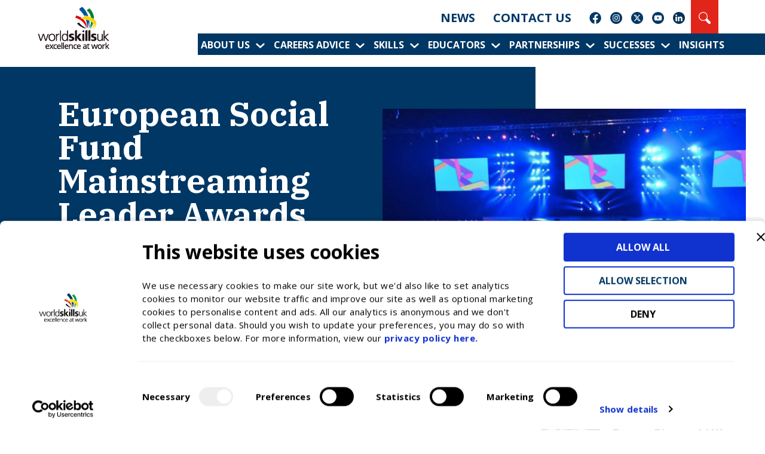

--- FILE ---
content_type: text/html; charset=UTF-8
request_url: https://www.worldskillsuk.org/news/european-social-fund-mainstreaming-leader-awards-2014/
body_size: 28039
content:
<!DOCTYPE html>
<html lang="en-GB">

<head>
	<!-- Cookiebot script is now loaded by the Cookiebot CMP plugin - DO NOT add manual script here -->
	
	<script defer data-domain="worldskillsuk.org" src="https://plausible.io/js/plausible.js"></script>
	<meta charset="UTF-8" /><script type="text/javascript">(window.NREUM||(NREUM={})).init={ajax:{deny_list:["bam.nr-data.net"]},feature_flags:["soft_nav"]};(window.NREUM||(NREUM={})).loader_config={licenseKey:"NRJS-7cc4c4647683758a803",applicationID:"1202499226",browserID:"1202499430"};;/*! For license information please see nr-loader-rum-1.305.0.min.js.LICENSE.txt */
(()=>{var e,t,r={122:(e,t,r)=>{"use strict";r.d(t,{a:()=>i});var n=r(944);function i(e,t){try{if(!e||"object"!=typeof e)return(0,n.R)(3);if(!t||"object"!=typeof t)return(0,n.R)(4);const r=Object.create(Object.getPrototypeOf(t),Object.getOwnPropertyDescriptors(t)),a=0===Object.keys(r).length?e:r;for(let o in a)if(void 0!==e[o])try{if(null===e[o]){r[o]=null;continue}Array.isArray(e[o])&&Array.isArray(t[o])?r[o]=Array.from(new Set([...e[o],...t[o]])):"object"==typeof e[o]&&"object"==typeof t[o]?r[o]=i(e[o],t[o]):r[o]=e[o]}catch(e){r[o]||(0,n.R)(1,e)}return r}catch(e){(0,n.R)(2,e)}}},154:(e,t,r)=>{"use strict";r.d(t,{OF:()=>c,RI:()=>i,WN:()=>u,bv:()=>a,eN:()=>l,gm:()=>o,mw:()=>s,sb:()=>d});var n=r(863);const i="undefined"!=typeof window&&!!window.document,a="undefined"!=typeof WorkerGlobalScope&&("undefined"!=typeof self&&self instanceof WorkerGlobalScope&&self.navigator instanceof WorkerNavigator||"undefined"!=typeof globalThis&&globalThis instanceof WorkerGlobalScope&&globalThis.navigator instanceof WorkerNavigator),o=i?window:"undefined"!=typeof WorkerGlobalScope&&("undefined"!=typeof self&&self instanceof WorkerGlobalScope&&self||"undefined"!=typeof globalThis&&globalThis instanceof WorkerGlobalScope&&globalThis),s=Boolean("hidden"===o?.document?.visibilityState),c=/iPad|iPhone|iPod/.test(o.navigator?.userAgent),d=c&&"undefined"==typeof SharedWorker,u=((()=>{const e=o.navigator?.userAgent?.match(/Firefox[/\s](\d+\.\d+)/);Array.isArray(e)&&e.length>=2&&e[1]})(),Date.now()-(0,n.t)()),l=()=>"undefined"!=typeof PerformanceNavigationTiming&&o?.performance?.getEntriesByType("navigation")?.length>0},163:(e,t,r)=>{"use strict";r.d(t,{j:()=>E});var n=r(384),i=r(741);var a=r(555);r(860).K7.genericEvents;const o="experimental.resources",s="register",c=e=>{if(!e||"string"!=typeof e)return!1;try{document.createDocumentFragment().querySelector(e)}catch{return!1}return!0};var d=r(614),u=r(944),l=r(122);const f="[data-nr-mask]",g=e=>(0,l.a)(e,(()=>{const e={feature_flags:[],experimental:{allow_registered_children:!1,resources:!1},mask_selector:"*",block_selector:"[data-nr-block]",mask_input_options:{color:!1,date:!1,"datetime-local":!1,email:!1,month:!1,number:!1,range:!1,search:!1,tel:!1,text:!1,time:!1,url:!1,week:!1,textarea:!1,select:!1,password:!0}};return{ajax:{deny_list:void 0,block_internal:!0,enabled:!0,autoStart:!0},api:{get allow_registered_children(){return e.feature_flags.includes(s)||e.experimental.allow_registered_children},set allow_registered_children(t){e.experimental.allow_registered_children=t},duplicate_registered_data:!1},browser_consent_mode:{enabled:!1},distributed_tracing:{enabled:void 0,exclude_newrelic_header:void 0,cors_use_newrelic_header:void 0,cors_use_tracecontext_headers:void 0,allowed_origins:void 0},get feature_flags(){return e.feature_flags},set feature_flags(t){e.feature_flags=t},generic_events:{enabled:!0,autoStart:!0},harvest:{interval:30},jserrors:{enabled:!0,autoStart:!0},logging:{enabled:!0,autoStart:!0},metrics:{enabled:!0,autoStart:!0},obfuscate:void 0,page_action:{enabled:!0},page_view_event:{enabled:!0,autoStart:!0},page_view_timing:{enabled:!0,autoStart:!0},performance:{capture_marks:!1,capture_measures:!1,capture_detail:!0,resources:{get enabled(){return e.feature_flags.includes(o)||e.experimental.resources},set enabled(t){e.experimental.resources=t},asset_types:[],first_party_domains:[],ignore_newrelic:!0}},privacy:{cookies_enabled:!0},proxy:{assets:void 0,beacon:void 0},session:{expiresMs:d.wk,inactiveMs:d.BB},session_replay:{autoStart:!0,enabled:!1,preload:!1,sampling_rate:10,error_sampling_rate:100,collect_fonts:!1,inline_images:!1,fix_stylesheets:!0,mask_all_inputs:!0,get mask_text_selector(){return e.mask_selector},set mask_text_selector(t){c(t)?e.mask_selector="".concat(t,",").concat(f):""===t||null===t?e.mask_selector=f:(0,u.R)(5,t)},get block_class(){return"nr-block"},get ignore_class(){return"nr-ignore"},get mask_text_class(){return"nr-mask"},get block_selector(){return e.block_selector},set block_selector(t){c(t)?e.block_selector+=",".concat(t):""!==t&&(0,u.R)(6,t)},get mask_input_options(){return e.mask_input_options},set mask_input_options(t){t&&"object"==typeof t?e.mask_input_options={...t,password:!0}:(0,u.R)(7,t)}},session_trace:{enabled:!0,autoStart:!0},soft_navigations:{enabled:!0,autoStart:!0},spa:{enabled:!0,autoStart:!0},ssl:void 0,user_actions:{enabled:!0,elementAttributes:["id","className","tagName","type"]}}})());var p=r(154),h=r(324);let m=0;const v={buildEnv:h.F3,distMethod:h.Xs,version:h.xv,originTime:p.WN},b={consented:!1},y={appMetadata:{},get consented(){return this.session?.state?.consent||b.consented},set consented(e){b.consented=e},customTransaction:void 0,denyList:void 0,disabled:!1,harvester:void 0,isolatedBacklog:!1,isRecording:!1,loaderType:void 0,maxBytes:3e4,obfuscator:void 0,onerror:void 0,ptid:void 0,releaseIds:{},session:void 0,timeKeeper:void 0,registeredEntities:[],jsAttributesMetadata:{bytes:0},get harvestCount(){return++m}},_=e=>{const t=(0,l.a)(e,y),r=Object.keys(v).reduce((e,t)=>(e[t]={value:v[t],writable:!1,configurable:!0,enumerable:!0},e),{});return Object.defineProperties(t,r)};var w=r(701);const x=e=>{const t=e.startsWith("http");e+="/",r.p=t?e:"https://"+e};var S=r(836),k=r(241);const R={accountID:void 0,trustKey:void 0,agentID:void 0,licenseKey:void 0,applicationID:void 0,xpid:void 0},A=e=>(0,l.a)(e,R),T=new Set;function E(e,t={},r,o){let{init:s,info:c,loader_config:d,runtime:u={},exposed:l=!0}=t;if(!c){const e=(0,n.pV)();s=e.init,c=e.info,d=e.loader_config}e.init=g(s||{}),e.loader_config=A(d||{}),c.jsAttributes??={},p.bv&&(c.jsAttributes.isWorker=!0),e.info=(0,a.D)(c);const f=e.init,h=[c.beacon,c.errorBeacon];T.has(e.agentIdentifier)||(f.proxy.assets&&(x(f.proxy.assets),h.push(f.proxy.assets)),f.proxy.beacon&&h.push(f.proxy.beacon),e.beacons=[...h],function(e){const t=(0,n.pV)();Object.getOwnPropertyNames(i.W.prototype).forEach(r=>{const n=i.W.prototype[r];if("function"!=typeof n||"constructor"===n)return;let a=t[r];e[r]&&!1!==e.exposed&&"micro-agent"!==e.runtime?.loaderType&&(t[r]=(...t)=>{const n=e[r](...t);return a?a(...t):n})})}(e),(0,n.US)("activatedFeatures",w.B),e.runSoftNavOverSpa&&=!0===f.soft_navigations.enabled&&f.feature_flags.includes("soft_nav")),u.denyList=[...f.ajax.deny_list||[],...f.ajax.block_internal?h:[]],u.ptid=e.agentIdentifier,u.loaderType=r,e.runtime=_(u),T.has(e.agentIdentifier)||(e.ee=S.ee.get(e.agentIdentifier),e.exposed=l,(0,k.W)({agentIdentifier:e.agentIdentifier,drained:!!w.B?.[e.agentIdentifier],type:"lifecycle",name:"initialize",feature:void 0,data:e.config})),T.add(e.agentIdentifier)}},234:(e,t,r)=>{"use strict";r.d(t,{W:()=>a});var n=r(836),i=r(687);class a{constructor(e,t){this.agentIdentifier=e,this.ee=n.ee.get(e),this.featureName=t,this.blocked=!1}deregisterDrain(){(0,i.x3)(this.agentIdentifier,this.featureName)}}},241:(e,t,r)=>{"use strict";r.d(t,{W:()=>a});var n=r(154);const i="newrelic";function a(e={}){try{n.gm.dispatchEvent(new CustomEvent(i,{detail:e}))}catch(e){}}},261:(e,t,r)=>{"use strict";r.d(t,{$9:()=>d,BL:()=>s,CH:()=>g,Dl:()=>_,Fw:()=>y,PA:()=>m,Pl:()=>n,Pv:()=>k,Tb:()=>l,U2:()=>a,V1:()=>S,Wb:()=>x,bt:()=>b,cD:()=>v,d3:()=>w,dT:()=>c,eY:()=>p,fF:()=>f,hG:()=>i,k6:()=>o,nb:()=>h,o5:()=>u});const n="api-",i="addPageAction",a="addToTrace",o="addRelease",s="finished",c="interaction",d="log",u="noticeError",l="pauseReplay",f="recordCustomEvent",g="recordReplay",p="register",h="setApplicationVersion",m="setCurrentRouteName",v="setCustomAttribute",b="setErrorHandler",y="setPageViewName",_="setUserId",w="start",x="wrapLogger",S="measure",k="consent"},289:(e,t,r)=>{"use strict";r.d(t,{GG:()=>o,Qr:()=>c,sB:()=>s});var n=r(878),i=r(389);function a(){return"undefined"==typeof document||"complete"===document.readyState}function o(e,t){if(a())return e();const r=(0,i.J)(e),o=setInterval(()=>{a()&&(clearInterval(o),r())},500);(0,n.sp)("load",r,t)}function s(e){if(a())return e();(0,n.DD)("DOMContentLoaded",e)}function c(e){if(a())return e();(0,n.sp)("popstate",e)}},324:(e,t,r)=>{"use strict";r.d(t,{F3:()=>i,Xs:()=>a,xv:()=>n});const n="1.305.0",i="PROD",a="CDN"},374:(e,t,r)=>{r.nc=(()=>{try{return document?.currentScript?.nonce}catch(e){}return""})()},384:(e,t,r)=>{"use strict";r.d(t,{NT:()=>o,US:()=>u,Zm:()=>s,bQ:()=>d,dV:()=>c,pV:()=>l});var n=r(154),i=r(863),a=r(910);const o={beacon:"bam.nr-data.net",errorBeacon:"bam.nr-data.net"};function s(){return n.gm.NREUM||(n.gm.NREUM={}),void 0===n.gm.newrelic&&(n.gm.newrelic=n.gm.NREUM),n.gm.NREUM}function c(){let e=s();return e.o||(e.o={ST:n.gm.setTimeout,SI:n.gm.setImmediate||n.gm.setInterval,CT:n.gm.clearTimeout,XHR:n.gm.XMLHttpRequest,REQ:n.gm.Request,EV:n.gm.Event,PR:n.gm.Promise,MO:n.gm.MutationObserver,FETCH:n.gm.fetch,WS:n.gm.WebSocket},(0,a.i)(...Object.values(e.o))),e}function d(e,t){let r=s();r.initializedAgents??={},t.initializedAt={ms:(0,i.t)(),date:new Date},r.initializedAgents[e]=t}function u(e,t){s()[e]=t}function l(){return function(){let e=s();const t=e.info||{};e.info={beacon:o.beacon,errorBeacon:o.errorBeacon,...t}}(),function(){let e=s();const t=e.init||{};e.init={...t}}(),c(),function(){let e=s();const t=e.loader_config||{};e.loader_config={...t}}(),s()}},389:(e,t,r)=>{"use strict";function n(e,t=500,r={}){const n=r?.leading||!1;let i;return(...r)=>{n&&void 0===i&&(e.apply(this,r),i=setTimeout(()=>{i=clearTimeout(i)},t)),n||(clearTimeout(i),i=setTimeout(()=>{e.apply(this,r)},t))}}function i(e){let t=!1;return(...r)=>{t||(t=!0,e.apply(this,r))}}r.d(t,{J:()=>i,s:()=>n})},555:(e,t,r)=>{"use strict";r.d(t,{D:()=>s,f:()=>o});var n=r(384),i=r(122);const a={beacon:n.NT.beacon,errorBeacon:n.NT.errorBeacon,licenseKey:void 0,applicationID:void 0,sa:void 0,queueTime:void 0,applicationTime:void 0,ttGuid:void 0,user:void 0,account:void 0,product:void 0,extra:void 0,jsAttributes:{},userAttributes:void 0,atts:void 0,transactionName:void 0,tNamePlain:void 0};function o(e){try{return!!e.licenseKey&&!!e.errorBeacon&&!!e.applicationID}catch(e){return!1}}const s=e=>(0,i.a)(e,a)},566:(e,t,r)=>{"use strict";r.d(t,{LA:()=>s,bz:()=>o});var n=r(154);const i="xxxxxxxx-xxxx-4xxx-yxxx-xxxxxxxxxxxx";function a(e,t){return e?15&e[t]:16*Math.random()|0}function o(){const e=n.gm?.crypto||n.gm?.msCrypto;let t,r=0;return e&&e.getRandomValues&&(t=e.getRandomValues(new Uint8Array(30))),i.split("").map(e=>"x"===e?a(t,r++).toString(16):"y"===e?(3&a()|8).toString(16):e).join("")}function s(e){const t=n.gm?.crypto||n.gm?.msCrypto;let r,i=0;t&&t.getRandomValues&&(r=t.getRandomValues(new Uint8Array(e)));const o=[];for(var s=0;s<e;s++)o.push(a(r,i++).toString(16));return o.join("")}},606:(e,t,r)=>{"use strict";r.d(t,{i:()=>a});var n=r(908);a.on=o;var i=a.handlers={};function a(e,t,r,a){o(a||n.d,i,e,t,r)}function o(e,t,r,i,a){a||(a="feature"),e||(e=n.d);var o=t[a]=t[a]||{};(o[r]=o[r]||[]).push([e,i])}},607:(e,t,r)=>{"use strict";r.d(t,{W:()=>n});const n=(0,r(566).bz)()},614:(e,t,r)=>{"use strict";r.d(t,{BB:()=>o,H3:()=>n,g:()=>d,iL:()=>c,tS:()=>s,uh:()=>i,wk:()=>a});const n="NRBA",i="SESSION",a=144e5,o=18e5,s={STARTED:"session-started",PAUSE:"session-pause",RESET:"session-reset",RESUME:"session-resume",UPDATE:"session-update"},c={SAME_TAB:"same-tab",CROSS_TAB:"cross-tab"},d={OFF:0,FULL:1,ERROR:2}},630:(e,t,r)=>{"use strict";r.d(t,{T:()=>n});const n=r(860).K7.pageViewEvent},646:(e,t,r)=>{"use strict";r.d(t,{y:()=>n});class n{constructor(e){this.contextId=e}}},687:(e,t,r)=>{"use strict";r.d(t,{Ak:()=>d,Ze:()=>f,x3:()=>u});var n=r(241),i=r(836),a=r(606),o=r(860),s=r(646);const c={};function d(e,t){const r={staged:!1,priority:o.P3[t]||0};l(e),c[e].get(t)||c[e].set(t,r)}function u(e,t){e&&c[e]&&(c[e].get(t)&&c[e].delete(t),p(e,t,!1),c[e].size&&g(e))}function l(e){if(!e)throw new Error("agentIdentifier required");c[e]||(c[e]=new Map)}function f(e="",t="feature",r=!1){if(l(e),!e||!c[e].get(t)||r)return p(e,t);c[e].get(t).staged=!0,g(e)}function g(e){const t=Array.from(c[e]);t.every(([e,t])=>t.staged)&&(t.sort((e,t)=>e[1].priority-t[1].priority),t.forEach(([t])=>{c[e].delete(t),p(e,t)}))}function p(e,t,r=!0){const o=e?i.ee.get(e):i.ee,c=a.i.handlers;if(!o.aborted&&o.backlog&&c){if((0,n.W)({agentIdentifier:e,type:"lifecycle",name:"drain",feature:t}),r){const e=o.backlog[t],r=c[t];if(r){for(let t=0;e&&t<e.length;++t)h(e[t],r);Object.entries(r).forEach(([e,t])=>{Object.values(t||{}).forEach(t=>{t[0]?.on&&t[0]?.context()instanceof s.y&&t[0].on(e,t[1])})})}}o.isolatedBacklog||delete c[t],o.backlog[t]=null,o.emit("drain-"+t,[])}}function h(e,t){var r=e[1];Object.values(t[r]||{}).forEach(t=>{var r=e[0];if(t[0]===r){var n=t[1],i=e[3],a=e[2];n.apply(i,a)}})}},699:(e,t,r)=>{"use strict";r.d(t,{It:()=>a,KC:()=>s,No:()=>i,qh:()=>o});var n=r(860);const i=16e3,a=1e6,o="SESSION_ERROR",s={[n.K7.logging]:!0,[n.K7.genericEvents]:!1,[n.K7.jserrors]:!1,[n.K7.ajax]:!1}},701:(e,t,r)=>{"use strict";r.d(t,{B:()=>a,t:()=>o});var n=r(241);const i=new Set,a={};function o(e,t){const r=t.agentIdentifier;a[r]??={},e&&"object"==typeof e&&(i.has(r)||(t.ee.emit("rumresp",[e]),a[r]=e,i.add(r),(0,n.W)({agentIdentifier:r,loaded:!0,drained:!0,type:"lifecycle",name:"load",feature:void 0,data:e})))}},741:(e,t,r)=>{"use strict";r.d(t,{W:()=>a});var n=r(944),i=r(261);class a{#e(e,...t){if(this[e]!==a.prototype[e])return this[e](...t);(0,n.R)(35,e)}addPageAction(e,t){return this.#e(i.hG,e,t)}register(e){return this.#e(i.eY,e)}recordCustomEvent(e,t){return this.#e(i.fF,e,t)}setPageViewName(e,t){return this.#e(i.Fw,e,t)}setCustomAttribute(e,t,r){return this.#e(i.cD,e,t,r)}noticeError(e,t){return this.#e(i.o5,e,t)}setUserId(e){return this.#e(i.Dl,e)}setApplicationVersion(e){return this.#e(i.nb,e)}setErrorHandler(e){return this.#e(i.bt,e)}addRelease(e,t){return this.#e(i.k6,e,t)}log(e,t){return this.#e(i.$9,e,t)}start(){return this.#e(i.d3)}finished(e){return this.#e(i.BL,e)}recordReplay(){return this.#e(i.CH)}pauseReplay(){return this.#e(i.Tb)}addToTrace(e){return this.#e(i.U2,e)}setCurrentRouteName(e){return this.#e(i.PA,e)}interaction(e){return this.#e(i.dT,e)}wrapLogger(e,t,r){return this.#e(i.Wb,e,t,r)}measure(e,t){return this.#e(i.V1,e,t)}consent(e){return this.#e(i.Pv,e)}}},782:(e,t,r)=>{"use strict";r.d(t,{T:()=>n});const n=r(860).K7.pageViewTiming},836:(e,t,r)=>{"use strict";r.d(t,{P:()=>s,ee:()=>c});var n=r(384),i=r(990),a=r(646),o=r(607);const s="nr@context:".concat(o.W),c=function e(t,r){var n={},o={},u={},l=!1;try{l=16===r.length&&d.initializedAgents?.[r]?.runtime.isolatedBacklog}catch(e){}var f={on:p,addEventListener:p,removeEventListener:function(e,t){var r=n[e];if(!r)return;for(var i=0;i<r.length;i++)r[i]===t&&r.splice(i,1)},emit:function(e,r,n,i,a){!1!==a&&(a=!0);if(c.aborted&&!i)return;t&&a&&t.emit(e,r,n);var s=g(n);h(e).forEach(e=>{e.apply(s,r)});var d=v()[o[e]];d&&d.push([f,e,r,s]);return s},get:m,listeners:h,context:g,buffer:function(e,t){const r=v();if(t=t||"feature",f.aborted)return;Object.entries(e||{}).forEach(([e,n])=>{o[n]=t,t in r||(r[t]=[])})},abort:function(){f._aborted=!0,Object.keys(f.backlog).forEach(e=>{delete f.backlog[e]})},isBuffering:function(e){return!!v()[o[e]]},debugId:r,backlog:l?{}:t&&"object"==typeof t.backlog?t.backlog:{},isolatedBacklog:l};return Object.defineProperty(f,"aborted",{get:()=>{let e=f._aborted||!1;return e||(t&&(e=t.aborted),e)}}),f;function g(e){return e&&e instanceof a.y?e:e?(0,i.I)(e,s,()=>new a.y(s)):new a.y(s)}function p(e,t){n[e]=h(e).concat(t)}function h(e){return n[e]||[]}function m(t){return u[t]=u[t]||e(f,t)}function v(){return f.backlog}}(void 0,"globalEE"),d=(0,n.Zm)();d.ee||(d.ee=c)},843:(e,t,r)=>{"use strict";r.d(t,{G:()=>a,u:()=>i});var n=r(878);function i(e,t=!1,r,i){(0,n.DD)("visibilitychange",function(){if(t)return void("hidden"===document.visibilityState&&e());e(document.visibilityState)},r,i)}function a(e,t,r){(0,n.sp)("pagehide",e,t,r)}},860:(e,t,r)=>{"use strict";r.d(t,{$J:()=>u,K7:()=>c,P3:()=>d,XX:()=>i,Yy:()=>s,df:()=>a,qY:()=>n,v4:()=>o});const n="events",i="jserrors",a="browser/blobs",o="rum",s="browser/logs",c={ajax:"ajax",genericEvents:"generic_events",jserrors:i,logging:"logging",metrics:"metrics",pageAction:"page_action",pageViewEvent:"page_view_event",pageViewTiming:"page_view_timing",sessionReplay:"session_replay",sessionTrace:"session_trace",softNav:"soft_navigations",spa:"spa"},d={[c.pageViewEvent]:1,[c.pageViewTiming]:2,[c.metrics]:3,[c.jserrors]:4,[c.spa]:5,[c.ajax]:6,[c.sessionTrace]:7,[c.softNav]:8,[c.sessionReplay]:9,[c.logging]:10,[c.genericEvents]:11},u={[c.pageViewEvent]:o,[c.pageViewTiming]:n,[c.ajax]:n,[c.spa]:n,[c.softNav]:n,[c.metrics]:i,[c.jserrors]:i,[c.sessionTrace]:a,[c.sessionReplay]:a,[c.logging]:s,[c.genericEvents]:"ins"}},863:(e,t,r)=>{"use strict";function n(){return Math.floor(performance.now())}r.d(t,{t:()=>n})},878:(e,t,r)=>{"use strict";function n(e,t){return{capture:e,passive:!1,signal:t}}function i(e,t,r=!1,i){window.addEventListener(e,t,n(r,i))}function a(e,t,r=!1,i){document.addEventListener(e,t,n(r,i))}r.d(t,{DD:()=>a,jT:()=>n,sp:()=>i})},908:(e,t,r)=>{"use strict";r.d(t,{d:()=>n,p:()=>i});var n=r(836).ee.get("handle");function i(e,t,r,i,a){a?(a.buffer([e],i),a.emit(e,t,r)):(n.buffer([e],i),n.emit(e,t,r))}},910:(e,t,r)=>{"use strict";r.d(t,{i:()=>a});var n=r(944);const i=new Map;function a(...e){return e.every(e=>{if(i.has(e))return i.get(e);const t="function"==typeof e?e.toString():"",r=t.includes("[native code]"),a=t.includes("nrWrapper");return r||a||(0,n.R)(64,e?.name||t),i.set(e,r),r})}},944:(e,t,r)=>{"use strict";r.d(t,{R:()=>i});var n=r(241);function i(e,t){"function"==typeof console.debug&&(console.debug("New Relic Warning: https://github.com/newrelic/newrelic-browser-agent/blob/main/docs/warning-codes.md#".concat(e),t),(0,n.W)({agentIdentifier:null,drained:null,type:"data",name:"warn",feature:"warn",data:{code:e,secondary:t}}))}},969:(e,t,r)=>{"use strict";r.d(t,{TZ:()=>n,XG:()=>s,rs:()=>i,xV:()=>o,z_:()=>a});const n=r(860).K7.metrics,i="sm",a="cm",o="storeSupportabilityMetrics",s="storeEventMetrics"},990:(e,t,r)=>{"use strict";r.d(t,{I:()=>i});var n=Object.prototype.hasOwnProperty;function i(e,t,r){if(n.call(e,t))return e[t];var i=r();if(Object.defineProperty&&Object.keys)try{return Object.defineProperty(e,t,{value:i,writable:!0,enumerable:!1}),i}catch(e){}return e[t]=i,i}}},n={};function i(e){var t=n[e];if(void 0!==t)return t.exports;var a=n[e]={exports:{}};return r[e](a,a.exports,i),a.exports}i.m=r,i.d=(e,t)=>{for(var r in t)i.o(t,r)&&!i.o(e,r)&&Object.defineProperty(e,r,{enumerable:!0,get:t[r]})},i.f={},i.e=e=>Promise.all(Object.keys(i.f).reduce((t,r)=>(i.f[r](e,t),t),[])),i.u=e=>"nr-rum-1.305.0.min.js",i.o=(e,t)=>Object.prototype.hasOwnProperty.call(e,t),e={},t="NRBA-1.305.0.PROD:",i.l=(r,n,a,o)=>{if(e[r])e[r].push(n);else{var s,c;if(void 0!==a)for(var d=document.getElementsByTagName("script"),u=0;u<d.length;u++){var l=d[u];if(l.getAttribute("src")==r||l.getAttribute("data-webpack")==t+a){s=l;break}}if(!s){c=!0;var f={296:"sha512-5d2vxyStFUPOfDHT9dQVOYWpxtmlizsL0fkdd/2WoF9jpgffuafcXkVAk7VONtcgWtNK1KVDJrVso+GXv/VitQ=="};(s=document.createElement("script")).charset="utf-8",i.nc&&s.setAttribute("nonce",i.nc),s.setAttribute("data-webpack",t+a),s.src=r,0!==s.src.indexOf(window.location.origin+"/")&&(s.crossOrigin="anonymous"),f[o]&&(s.integrity=f[o])}e[r]=[n];var g=(t,n)=>{s.onerror=s.onload=null,clearTimeout(p);var i=e[r];if(delete e[r],s.parentNode&&s.parentNode.removeChild(s),i&&i.forEach(e=>e(n)),t)return t(n)},p=setTimeout(g.bind(null,void 0,{type:"timeout",target:s}),12e4);s.onerror=g.bind(null,s.onerror),s.onload=g.bind(null,s.onload),c&&document.head.appendChild(s)}},i.r=e=>{"undefined"!=typeof Symbol&&Symbol.toStringTag&&Object.defineProperty(e,Symbol.toStringTag,{value:"Module"}),Object.defineProperty(e,"__esModule",{value:!0})},i.p="https://js-agent.newrelic.com/",(()=>{var e={374:0,840:0};i.f.j=(t,r)=>{var n=i.o(e,t)?e[t]:void 0;if(0!==n)if(n)r.push(n[2]);else{var a=new Promise((r,i)=>n=e[t]=[r,i]);r.push(n[2]=a);var o=i.p+i.u(t),s=new Error;i.l(o,r=>{if(i.o(e,t)&&(0!==(n=e[t])&&(e[t]=void 0),n)){var a=r&&("load"===r.type?"missing":r.type),o=r&&r.target&&r.target.src;s.message="Loading chunk "+t+" failed.\n("+a+": "+o+")",s.name="ChunkLoadError",s.type=a,s.request=o,n[1](s)}},"chunk-"+t,t)}};var t=(t,r)=>{var n,a,[o,s,c]=r,d=0;if(o.some(t=>0!==e[t])){for(n in s)i.o(s,n)&&(i.m[n]=s[n]);if(c)c(i)}for(t&&t(r);d<o.length;d++)a=o[d],i.o(e,a)&&e[a]&&e[a][0](),e[a]=0},r=self["webpackChunk:NRBA-1.305.0.PROD"]=self["webpackChunk:NRBA-1.305.0.PROD"]||[];r.forEach(t.bind(null,0)),r.push=t.bind(null,r.push.bind(r))})(),(()=>{"use strict";i(374);var e=i(566),t=i(741);class r extends t.W{agentIdentifier=(0,e.LA)(16)}var n=i(860);const a=Object.values(n.K7);var o=i(163);var s=i(908),c=i(863),d=i(261),u=i(241),l=i(944),f=i(701),g=i(969);function p(e,t,i,a){const o=a||i;!o||o[e]&&o[e]!==r.prototype[e]||(o[e]=function(){(0,s.p)(g.xV,["API/"+e+"/called"],void 0,n.K7.metrics,i.ee),(0,u.W)({agentIdentifier:i.agentIdentifier,drained:!!f.B?.[i.agentIdentifier],type:"data",name:"api",feature:d.Pl+e,data:{}});try{return t.apply(this,arguments)}catch(e){(0,l.R)(23,e)}})}function h(e,t,r,n,i){const a=e.info;null===r?delete a.jsAttributes[t]:a.jsAttributes[t]=r,(i||null===r)&&(0,s.p)(d.Pl+n,[(0,c.t)(),t,r],void 0,"session",e.ee)}var m=i(687),v=i(234),b=i(289),y=i(154),_=i(384);const w=e=>y.RI&&!0===e?.privacy.cookies_enabled;function x(e){return!!(0,_.dV)().o.MO&&w(e)&&!0===e?.session_trace.enabled}var S=i(389),k=i(699);class R extends v.W{constructor(e,t){super(e.agentIdentifier,t),this.agentRef=e,this.abortHandler=void 0,this.featAggregate=void 0,this.loadedSuccessfully=void 0,this.onAggregateImported=new Promise(e=>{this.loadedSuccessfully=e}),this.deferred=Promise.resolve(),!1===e.init[this.featureName].autoStart?this.deferred=new Promise((t,r)=>{this.ee.on("manual-start-all",(0,S.J)(()=>{(0,m.Ak)(e.agentIdentifier,this.featureName),t()}))}):(0,m.Ak)(e.agentIdentifier,t)}importAggregator(e,t,r={}){if(this.featAggregate)return;const n=async()=>{let n;await this.deferred;try{if(w(e.init)){const{setupAgentSession:t}=await i.e(296).then(i.bind(i,305));n=t(e)}}catch(e){(0,l.R)(20,e),this.ee.emit("internal-error",[e]),(0,s.p)(k.qh,[e],void 0,this.featureName,this.ee)}try{if(!this.#t(this.featureName,n,e.init))return(0,m.Ze)(this.agentIdentifier,this.featureName),void this.loadedSuccessfully(!1);const{Aggregate:i}=await t();this.featAggregate=new i(e,r),e.runtime.harvester.initializedAggregates.push(this.featAggregate),this.loadedSuccessfully(!0)}catch(e){(0,l.R)(34,e),this.abortHandler?.(),(0,m.Ze)(this.agentIdentifier,this.featureName,!0),this.loadedSuccessfully(!1),this.ee&&this.ee.abort()}};y.RI?(0,b.GG)(()=>n(),!0):n()}#t(e,t,r){if(this.blocked)return!1;switch(e){case n.K7.sessionReplay:return x(r)&&!!t;case n.K7.sessionTrace:return!!t;default:return!0}}}var A=i(630),T=i(614);class E extends R{static featureName=A.T;constructor(e){var t;super(e,A.T),this.setupInspectionEvents(e.agentIdentifier),t=e,p(d.Fw,function(e,r){"string"==typeof e&&("/"!==e.charAt(0)&&(e="/"+e),t.runtime.customTransaction=(r||"http://custom.transaction")+e,(0,s.p)(d.Pl+d.Fw,[(0,c.t)()],void 0,void 0,t.ee))},t),this.importAggregator(e,()=>i.e(296).then(i.bind(i,943)))}setupInspectionEvents(e){const t=(t,r)=>{t&&(0,u.W)({agentIdentifier:e,timeStamp:t.timeStamp,loaded:"complete"===t.target.readyState,type:"window",name:r,data:t.target.location+""})};(0,b.sB)(e=>{t(e,"DOMContentLoaded")}),(0,b.GG)(e=>{t(e,"load")}),(0,b.Qr)(e=>{t(e,"navigate")}),this.ee.on(T.tS.UPDATE,(t,r)=>{(0,u.W)({agentIdentifier:e,type:"lifecycle",name:"session",data:r})})}}var N=i(843),I=i(782);class j extends R{static featureName=I.T;constructor(e){super(e,I.T),y.RI&&((0,N.u)(()=>(0,s.p)("docHidden",[(0,c.t)()],void 0,I.T,this.ee),!0),(0,N.G)(()=>(0,s.p)("winPagehide",[(0,c.t)()],void 0,I.T,this.ee)),this.importAggregator(e,()=>i.e(296).then(i.bind(i,117))))}}class P extends R{static featureName=g.TZ;constructor(e){super(e,g.TZ),y.RI&&document.addEventListener("securitypolicyviolation",e=>{(0,s.p)(g.xV,["Generic/CSPViolation/Detected"],void 0,this.featureName,this.ee)}),this.importAggregator(e,()=>i.e(296).then(i.bind(i,623)))}}new class extends r{constructor(e){var t;(super(),y.gm)?(this.features={},(0,_.bQ)(this.agentIdentifier,this),this.desiredFeatures=new Set(e.features||[]),this.desiredFeatures.add(E),this.runSoftNavOverSpa=[...this.desiredFeatures].some(e=>e.featureName===n.K7.softNav),(0,o.j)(this,e,e.loaderType||"agent"),t=this,p(d.cD,function(e,r,n=!1){if("string"==typeof e){if(["string","number","boolean"].includes(typeof r)||null===r)return h(t,e,r,d.cD,n);(0,l.R)(40,typeof r)}else(0,l.R)(39,typeof e)},t),function(e){p(d.Dl,function(t){if("string"==typeof t||null===t)return h(e,"enduser.id",t,d.Dl,!0);(0,l.R)(41,typeof t)},e)}(this),function(e){p(d.nb,function(t){if("string"==typeof t||null===t)return h(e,"application.version",t,d.nb,!1);(0,l.R)(42,typeof t)},e)}(this),function(e){p(d.d3,function(){e.ee.emit("manual-start-all")},e)}(this),function(e){p(d.Pv,function(t=!0){if("boolean"==typeof t){if((0,s.p)(d.Pl+d.Pv,[t],void 0,"session",e.ee),e.runtime.consented=t,t){const t=e.features.page_view_event;t.onAggregateImported.then(e=>{const r=t.featAggregate;e&&!r.sentRum&&r.sendRum()})}}else(0,l.R)(65,typeof t)},e)}(this),this.run()):(0,l.R)(21)}get config(){return{info:this.info,init:this.init,loader_config:this.loader_config,runtime:this.runtime}}get api(){return this}run(){try{const e=function(e){const t={};return a.forEach(r=>{t[r]=!!e[r]?.enabled}),t}(this.init),t=[...this.desiredFeatures];t.sort((e,t)=>n.P3[e.featureName]-n.P3[t.featureName]),t.forEach(t=>{if(!e[t.featureName]&&t.featureName!==n.K7.pageViewEvent)return;if(this.runSoftNavOverSpa&&t.featureName===n.K7.spa)return;if(!this.runSoftNavOverSpa&&t.featureName===n.K7.softNav)return;const r=function(e){switch(e){case n.K7.ajax:return[n.K7.jserrors];case n.K7.sessionTrace:return[n.K7.ajax,n.K7.pageViewEvent];case n.K7.sessionReplay:return[n.K7.sessionTrace];case n.K7.pageViewTiming:return[n.K7.pageViewEvent];default:return[]}}(t.featureName).filter(e=>!(e in this.features));r.length>0&&(0,l.R)(36,{targetFeature:t.featureName,missingDependencies:r}),this.features[t.featureName]=new t(this)})}catch(e){(0,l.R)(22,e);for(const e in this.features)this.features[e].abortHandler?.();const t=(0,_.Zm)();delete t.initializedAgents[this.agentIdentifier]?.features,delete this.sharedAggregator;return t.ee.get(this.agentIdentifier).abort(),!1}}}({features:[E,j,P],loaderType:"lite"})})()})();</script>

	
	<meta name="viewport" content="width=device-width, initial-scale=1" />
	<meta name="facebook-domain-verification" content="5sflx5m9rdgnqbreteye9qc6g01955" />

	<!-- Google Tag Manager is now managed by Cookiebot CMP plugin via GTM integration -->
	<!-- DO NOT add manual GTM script here - configure it in Cookiebot plugin settings instead -->

	<link rel="apple-touch-icon" sizes="180x180" href="https://www.worldskillsuk.org/wp-content/themes/worldskills/images/favicon/apple-touch-icon.png">
	<link rel="icon" type="image/png" sizes="32x32" href="https://www.worldskillsuk.org/wp-content/themes/worldskills/images/favicon/favicon-32x32.png">
	<link rel="icon" type="image/png" sizes="16x16" href="https://www.worldskillsuk.org/wp-content/themes/worldskills/images/favicon/favicon-16x16.png">
	<link rel="manifest" href="https://www.worldskillsuk.org/wp-content/themes/worldskills/images/favicon/site.webmanifest">
	<link rel="mask-icon" href="https://www.worldskillsuk.org/wp-content/themes/worldskills/images/favicon/safari-pinned-tab.svg" color="#666666">
	<meta name="msapplication-TileColor" content="#ffffff">
	<meta name="theme-color" content="#ffffff">

	<link rel="pingback" href="https://www.worldskillsuk.org/xmlrpc.php">
	
	<!-- Hotjar Tracking Code - Now needs consent attribute -->
	<script type="text/plain" data-cookieconsent="statistics">
		(function(h,o,t,j,a,r){
			h.hj=h.hj||function(){(h.hj.q=h.hj.q||[]).push(arguments)};
			h._hjSettings={hjid:6425177,hjsv:6};
			a=o.getElementsByTagName('head')[0];
			r=o.createElement('script');r.async=1;
			r.src=t+h._hjSettings.hjid+j+h._hjSettings.hjsv;
			a.appendChild(r);
		})(window,document,'https://static.hotjar.com/c/hotjar-','.js?sv=');
	</script>

	<script type="text/javascript" data-cookieconsent="ignore">
	window.dataLayer = window.dataLayer || [];

	function gtag() {
		dataLayer.push(arguments);
	}

	gtag("consent", "default", {
		ad_personalization: "denied",
		ad_storage: "denied",
		ad_user_data: "denied",
		analytics_storage: "denied",
		functionality_storage: "denied",
		personalization_storage: "denied",
		security_storage: "granted",
		wait_for_update: 500,
	});
	gtag("set", "ads_data_redaction", true);
	</script>
<script type="text/javascript" data-cookieconsent="ignore">
		(function (w, d, s, l, i) {
		w[l] = w[l] || [];
		w[l].push({'gtm.start': new Date().getTime(), event: 'gtm.js'});
		var f = d.getElementsByTagName(s)[0], j = d.createElement(s), dl = l !== 'dataLayer' ? '&l=' + l : '';
		j.async = true;
		j.src = 'https://www.googletagmanager.com/gtm.js?id=' + i + dl;
		f.parentNode.insertBefore(j, f);
	})(
		window,
		document,
		'script',
		'dataLayer',
		'GTM-MDQ97WN'
	);
</script>
<script type="text/javascript"
		id="Cookiebot"
		src="https://consent.cookiebot.com/uc.js"
		data-implementation="wp"
		data-cbid="351ae17a-5269-4dd3-937c-910d88c4b865"
						data-culture="EN"
				data-blockingmode="auto"
	></script>
<meta name='robots' content='index, follow, max-image-preview:large, max-snippet:-1, max-video-preview:-1' />
	<style>img:is([sizes="auto" i], [sizes^="auto," i]) { contain-intrinsic-size: 3000px 1500px }</style>
	
	<!-- This site is optimized with the Yoast SEO Premium plugin v22.5 (Yoast SEO v26.4) - https://yoast.com/wordpress/plugins/seo/ -->
	<title>European Social Fund Mainstreaming Leader Awards 2014 - WorldSkills UK</title>
	<link rel="canonical" href="https://www.worldskillsuk.org/news/european-social-fund-mainstreaming-leader-awards-2014/" />
	<meta property="og:locale" content="en_GB" />
	<meta property="og:type" content="article" />
	<meta property="og:title" content="European Social Fund Mainstreaming Leader Awards 2014" />
	<meta property="og:description" content="The Department for Work and Pensions is holding an award ceremony to present the national ESF equal opportunities and sustainable development &#039;Leader’ awards." />
	<meta property="og:url" content="https://www.worldskillsuk.org/news/european-social-fund-mainstreaming-leader-awards-2014/" />
	<meta property="og:site_name" content="WorldSkills UK" />
	<meta property="article:published_time" content="2014-09-23T08:39:44+00:00" />
	<meta property="article:modified_time" content="2020-12-10T15:56:47+00:00" />
	<meta property="og:image" content="https://www.worldskillsuk.org/wp-content/uploads/2014/09/European-social-fund-2014.jpg" />
	<meta property="og:image:width" content="1500" />
	<meta property="og:image:height" content="800" />
	<meta property="og:image:type" content="image/jpeg" />
	<meta name="author" content="Luke Pickering" />
	<meta name="twitter:card" content="summary_large_image" />
	<meta name="twitter:label1" content="Written by" />
	<meta name="twitter:data1" content="Luke Pickering" />
	<meta name="twitter:label2" content="Estimated reading time" />
	<meta name="twitter:data2" content="1 minute" />
	<script type="application/ld+json" class="yoast-schema-graph">{"@context":"https://schema.org","@graph":[{"@type":"WebPage","@id":"https://www.worldskillsuk.org/news/european-social-fund-mainstreaming-leader-awards-2014/","url":"https://www.worldskillsuk.org/news/european-social-fund-mainstreaming-leader-awards-2014/","name":"European Social Fund Mainstreaming Leader Awards 2014 - WorldSkills UK","isPartOf":{"@id":"https://www.worldskillsuk.org/#website"},"primaryImageOfPage":{"@id":"https://www.worldskillsuk.org/news/european-social-fund-mainstreaming-leader-awards-2014/#primaryimage"},"image":{"@id":"https://www.worldskillsuk.org/news/european-social-fund-mainstreaming-leader-awards-2014/#primaryimage"},"thumbnailUrl":"https://www.worldskillsuk.org/wp-content/uploads/2014/09/European-social-fund-2014.jpg","datePublished":"2014-09-23T08:39:44+00:00","dateModified":"2020-12-10T15:56:47+00:00","author":{"@id":"https://www.worldskillsuk.org/#/schema/person/bade58a1f2103842c1b929bda6c938c5"},"breadcrumb":{"@id":"https://www.worldskillsuk.org/news/european-social-fund-mainstreaming-leader-awards-2014/#breadcrumb"},"inLanguage":"en-GB","potentialAction":[{"@type":"ReadAction","target":["https://www.worldskillsuk.org/news/european-social-fund-mainstreaming-leader-awards-2014/"]}]},{"@type":"ImageObject","inLanguage":"en-GB","@id":"https://www.worldskillsuk.org/news/european-social-fund-mainstreaming-leader-awards-2014/#primaryimage","url":"https://www.worldskillsuk.org/wp-content/uploads/2014/09/European-social-fund-2014.jpg","contentUrl":"https://www.worldskillsuk.org/wp-content/uploads/2014/09/European-social-fund-2014.jpg","width":1500,"height":800,"caption":"european social fund"},{"@type":"BreadcrumbList","@id":"https://www.worldskillsuk.org/news/european-social-fund-mainstreaming-leader-awards-2014/#breadcrumb","itemListElement":[{"@type":"ListItem","position":1,"name":"Home","item":"https://www.worldskillsuk.org/"},{"@type":"ListItem","position":2,"name":"News","item":"https://www.worldskillsuk.org/updates/"},{"@type":"ListItem","position":3,"name":"European Social Fund Mainstreaming Leader Awards 2014"}]},{"@type":"WebSite","@id":"https://www.worldskillsuk.org/#website","url":"https://www.worldskillsuk.org/","name":"WorldSkills UK","description":"Excellence at work","potentialAction":[{"@type":"SearchAction","target":{"@type":"EntryPoint","urlTemplate":"https://www.worldskillsuk.org/?s={search_term_string}"},"query-input":{"@type":"PropertyValueSpecification","valueRequired":true,"valueName":"search_term_string"}}],"inLanguage":"en-GB"},{"@type":"Person","@id":"https://www.worldskillsuk.org/#/schema/person/bade58a1f2103842c1b929bda6c938c5","name":"Luke Pickering","image":{"@type":"ImageObject","inLanguage":"en-GB","@id":"https://www.worldskillsuk.org/#/schema/person/image/","url":"https://secure.gravatar.com/avatar/6b512e713e1a61cbd6d8b732e606e20b669f556079163d96f36aa9eabc791962?s=96&d=mm&r=g","contentUrl":"https://secure.gravatar.com/avatar/6b512e713e1a61cbd6d8b732e606e20b669f556079163d96f36aa9eabc791962?s=96&d=mm&r=g","caption":"Luke Pickering"},"url":"https://www.worldskillsuk.org/author/worldskillsluke/"}]}</script>
	<!-- / Yoast SEO Premium plugin. -->


<link rel='dns-prefetch' href='//js-eu1.hs-scripts.com' />
<script type="text/javascript">
/* <![CDATA[ */
window._wpemojiSettings = {"baseUrl":"https:\/\/s.w.org\/images\/core\/emoji\/16.0.1\/72x72\/","ext":".png","svgUrl":"https:\/\/s.w.org\/images\/core\/emoji\/16.0.1\/svg\/","svgExt":".svg","source":{"concatemoji":"https:\/\/www.worldskillsuk.org\/wp-includes\/js\/wp-emoji-release.min.js?ver=6.8.3"}};
/*! This file is auto-generated */
!function(s,n){var o,i,e;function c(e){try{var t={supportTests:e,timestamp:(new Date).valueOf()};sessionStorage.setItem(o,JSON.stringify(t))}catch(e){}}function p(e,t,n){e.clearRect(0,0,e.canvas.width,e.canvas.height),e.fillText(t,0,0);var t=new Uint32Array(e.getImageData(0,0,e.canvas.width,e.canvas.height).data),a=(e.clearRect(0,0,e.canvas.width,e.canvas.height),e.fillText(n,0,0),new Uint32Array(e.getImageData(0,0,e.canvas.width,e.canvas.height).data));return t.every(function(e,t){return e===a[t]})}function u(e,t){e.clearRect(0,0,e.canvas.width,e.canvas.height),e.fillText(t,0,0);for(var n=e.getImageData(16,16,1,1),a=0;a<n.data.length;a++)if(0!==n.data[a])return!1;return!0}function f(e,t,n,a){switch(t){case"flag":return n(e,"\ud83c\udff3\ufe0f\u200d\u26a7\ufe0f","\ud83c\udff3\ufe0f\u200b\u26a7\ufe0f")?!1:!n(e,"\ud83c\udde8\ud83c\uddf6","\ud83c\udde8\u200b\ud83c\uddf6")&&!n(e,"\ud83c\udff4\udb40\udc67\udb40\udc62\udb40\udc65\udb40\udc6e\udb40\udc67\udb40\udc7f","\ud83c\udff4\u200b\udb40\udc67\u200b\udb40\udc62\u200b\udb40\udc65\u200b\udb40\udc6e\u200b\udb40\udc67\u200b\udb40\udc7f");case"emoji":return!a(e,"\ud83e\udedf")}return!1}function g(e,t,n,a){var r="undefined"!=typeof WorkerGlobalScope&&self instanceof WorkerGlobalScope?new OffscreenCanvas(300,150):s.createElement("canvas"),o=r.getContext("2d",{willReadFrequently:!0}),i=(o.textBaseline="top",o.font="600 32px Arial",{});return e.forEach(function(e){i[e]=t(o,e,n,a)}),i}function t(e){var t=s.createElement("script");t.src=e,t.defer=!0,s.head.appendChild(t)}"undefined"!=typeof Promise&&(o="wpEmojiSettingsSupports",i=["flag","emoji"],n.supports={everything:!0,everythingExceptFlag:!0},e=new Promise(function(e){s.addEventListener("DOMContentLoaded",e,{once:!0})}),new Promise(function(t){var n=function(){try{var e=JSON.parse(sessionStorage.getItem(o));if("object"==typeof e&&"number"==typeof e.timestamp&&(new Date).valueOf()<e.timestamp+604800&&"object"==typeof e.supportTests)return e.supportTests}catch(e){}return null}();if(!n){if("undefined"!=typeof Worker&&"undefined"!=typeof OffscreenCanvas&&"undefined"!=typeof URL&&URL.createObjectURL&&"undefined"!=typeof Blob)try{var e="postMessage("+g.toString()+"("+[JSON.stringify(i),f.toString(),p.toString(),u.toString()].join(",")+"));",a=new Blob([e],{type:"text/javascript"}),r=new Worker(URL.createObjectURL(a),{name:"wpTestEmojiSupports"});return void(r.onmessage=function(e){c(n=e.data),r.terminate(),t(n)})}catch(e){}c(n=g(i,f,p,u))}t(n)}).then(function(e){for(var t in e)n.supports[t]=e[t],n.supports.everything=n.supports.everything&&n.supports[t],"flag"!==t&&(n.supports.everythingExceptFlag=n.supports.everythingExceptFlag&&n.supports[t]);n.supports.everythingExceptFlag=n.supports.everythingExceptFlag&&!n.supports.flag,n.DOMReady=!1,n.readyCallback=function(){n.DOMReady=!0}}).then(function(){return e}).then(function(){var e;n.supports.everything||(n.readyCallback(),(e=n.source||{}).concatemoji?t(e.concatemoji):e.wpemoji&&e.twemoji&&(t(e.twemoji),t(e.wpemoji)))}))}((window,document),window._wpemojiSettings);
/* ]]> */
</script>
<style id='wp-emoji-styles-inline-css' type='text/css'>

	img.wp-smiley, img.emoji {
		display: inline !important;
		border: none !important;
		box-shadow: none !important;
		height: 1em !important;
		width: 1em !important;
		margin: 0 0.07em !important;
		vertical-align: -0.1em !important;
		background: none !important;
		padding: 0 !important;
	}
</style>
<link rel='stylesheet' id='wp-block-library-css' href='https://www.worldskillsuk.org/wp-includes/css/dist/block-library/style.min.css?ver=6.8.3' type='text/css' media='all' />
<style id='classic-theme-styles-inline-css' type='text/css'>
/*! This file is auto-generated */
.wp-block-button__link{color:#fff;background-color:#32373c;border-radius:9999px;box-shadow:none;text-decoration:none;padding:calc(.667em + 2px) calc(1.333em + 2px);font-size:1.125em}.wp-block-file__button{background:#32373c;color:#fff;text-decoration:none}
</style>
<style id='safe-svg-svg-icon-style-inline-css' type='text/css'>
.safe-svg-cover{text-align:center}.safe-svg-cover .safe-svg-inside{display:inline-block;max-width:100%}.safe-svg-cover svg{fill:currentColor;height:100%;max-height:100%;max-width:100%;width:100%}

</style>
<style id='filebird-block-filebird-gallery-style-inline-css' type='text/css'>
ul.filebird-block-filebird-gallery{margin:auto!important;padding:0!important;width:100%}ul.filebird-block-filebird-gallery.layout-grid{display:grid;grid-gap:20px;align-items:stretch;grid-template-columns:repeat(var(--columns),1fr);justify-items:stretch}ul.filebird-block-filebird-gallery.layout-grid li img{border:1px solid #ccc;box-shadow:2px 2px 6px 0 rgba(0,0,0,.3);height:100%;max-width:100%;-o-object-fit:cover;object-fit:cover;width:100%}ul.filebird-block-filebird-gallery.layout-masonry{-moz-column-count:var(--columns);-moz-column-gap:var(--space);column-gap:var(--space);-moz-column-width:var(--min-width);columns:var(--min-width) var(--columns);display:block;overflow:auto}ul.filebird-block-filebird-gallery.layout-masonry li{margin-bottom:var(--space)}ul.filebird-block-filebird-gallery li{list-style:none}ul.filebird-block-filebird-gallery li figure{height:100%;margin:0;padding:0;position:relative;width:100%}ul.filebird-block-filebird-gallery li figure figcaption{background:linear-gradient(0deg,rgba(0,0,0,.7),rgba(0,0,0,.3) 70%,transparent);bottom:0;box-sizing:border-box;color:#fff;font-size:.8em;margin:0;max-height:100%;overflow:auto;padding:3em .77em .7em;position:absolute;text-align:center;width:100%;z-index:2}ul.filebird-block-filebird-gallery li figure figcaption a{color:inherit}.fb-block-hover-animation-zoomIn figure{overflow:hidden}.fb-block-hover-animation-zoomIn figure img{transform:scale(1);transition:.3s ease-in-out}.fb-block-hover-animation-zoomIn figure:hover img{transform:scale(1.3)}.fb-block-hover-animation-shine figure{overflow:hidden;position:relative}.fb-block-hover-animation-shine figure:before{background:linear-gradient(90deg,hsla(0,0%,100%,0) 0,hsla(0,0%,100%,.3));content:"";display:block;height:100%;left:-75%;position:absolute;top:0;transform:skewX(-25deg);width:50%;z-index:2}.fb-block-hover-animation-shine figure:hover:before{animation:shine .75s}@keyframes shine{to{left:125%}}.fb-block-hover-animation-opacity figure{overflow:hidden}.fb-block-hover-animation-opacity figure img{opacity:1;transition:.3s ease-in-out}.fb-block-hover-animation-opacity figure:hover img{opacity:.5}.fb-block-hover-animation-grayscale figure img{filter:grayscale(100%);transition:.3s ease-in-out}.fb-block-hover-animation-grayscale figure:hover img{filter:grayscale(0)}

</style>
<style id='global-styles-inline-css' type='text/css'>
:root{--wp--preset--aspect-ratio--square: 1;--wp--preset--aspect-ratio--4-3: 4/3;--wp--preset--aspect-ratio--3-4: 3/4;--wp--preset--aspect-ratio--3-2: 3/2;--wp--preset--aspect-ratio--2-3: 2/3;--wp--preset--aspect-ratio--16-9: 16/9;--wp--preset--aspect-ratio--9-16: 9/16;--wp--preset--color--black: #000000;--wp--preset--color--cyan-bluish-gray: #abb8c3;--wp--preset--color--white: #ffffff;--wp--preset--color--pale-pink: #f78da7;--wp--preset--color--vivid-red: #cf2e2e;--wp--preset--color--luminous-vivid-orange: #ff6900;--wp--preset--color--luminous-vivid-amber: #fcb900;--wp--preset--color--light-green-cyan: #7bdcb5;--wp--preset--color--vivid-green-cyan: #00d084;--wp--preset--color--pale-cyan-blue: #8ed1fc;--wp--preset--color--vivid-cyan-blue: #0693e3;--wp--preset--color--vivid-purple: #9b51e0;--wp--preset--gradient--vivid-cyan-blue-to-vivid-purple: linear-gradient(135deg,rgba(6,147,227,1) 0%,rgb(155,81,224) 100%);--wp--preset--gradient--light-green-cyan-to-vivid-green-cyan: linear-gradient(135deg,rgb(122,220,180) 0%,rgb(0,208,130) 100%);--wp--preset--gradient--luminous-vivid-amber-to-luminous-vivid-orange: linear-gradient(135deg,rgba(252,185,0,1) 0%,rgba(255,105,0,1) 100%);--wp--preset--gradient--luminous-vivid-orange-to-vivid-red: linear-gradient(135deg,rgba(255,105,0,1) 0%,rgb(207,46,46) 100%);--wp--preset--gradient--very-light-gray-to-cyan-bluish-gray: linear-gradient(135deg,rgb(238,238,238) 0%,rgb(169,184,195) 100%);--wp--preset--gradient--cool-to-warm-spectrum: linear-gradient(135deg,rgb(74,234,220) 0%,rgb(151,120,209) 20%,rgb(207,42,186) 40%,rgb(238,44,130) 60%,rgb(251,105,98) 80%,rgb(254,248,76) 100%);--wp--preset--gradient--blush-light-purple: linear-gradient(135deg,rgb(255,206,236) 0%,rgb(152,150,240) 100%);--wp--preset--gradient--blush-bordeaux: linear-gradient(135deg,rgb(254,205,165) 0%,rgb(254,45,45) 50%,rgb(107,0,62) 100%);--wp--preset--gradient--luminous-dusk: linear-gradient(135deg,rgb(255,203,112) 0%,rgb(199,81,192) 50%,rgb(65,88,208) 100%);--wp--preset--gradient--pale-ocean: linear-gradient(135deg,rgb(255,245,203) 0%,rgb(182,227,212) 50%,rgb(51,167,181) 100%);--wp--preset--gradient--electric-grass: linear-gradient(135deg,rgb(202,248,128) 0%,rgb(113,206,126) 100%);--wp--preset--gradient--midnight: linear-gradient(135deg,rgb(2,3,129) 0%,rgb(40,116,252) 100%);--wp--preset--font-size--small: 13px;--wp--preset--font-size--medium: 20px;--wp--preset--font-size--large: 36px;--wp--preset--font-size--x-large: 42px;--wp--preset--spacing--20: 0.44rem;--wp--preset--spacing--30: 0.67rem;--wp--preset--spacing--40: 1rem;--wp--preset--spacing--50: 1.5rem;--wp--preset--spacing--60: 2.25rem;--wp--preset--spacing--70: 3.38rem;--wp--preset--spacing--80: 5.06rem;--wp--preset--shadow--natural: 6px 6px 9px rgba(0, 0, 0, 0.2);--wp--preset--shadow--deep: 12px 12px 50px rgba(0, 0, 0, 0.4);--wp--preset--shadow--sharp: 6px 6px 0px rgba(0, 0, 0, 0.2);--wp--preset--shadow--outlined: 6px 6px 0px -3px rgba(255, 255, 255, 1), 6px 6px rgba(0, 0, 0, 1);--wp--preset--shadow--crisp: 6px 6px 0px rgba(0, 0, 0, 1);}:where(.is-layout-flex){gap: 0.5em;}:where(.is-layout-grid){gap: 0.5em;}body .is-layout-flex{display: flex;}.is-layout-flex{flex-wrap: wrap;align-items: center;}.is-layout-flex > :is(*, div){margin: 0;}body .is-layout-grid{display: grid;}.is-layout-grid > :is(*, div){margin: 0;}:where(.wp-block-columns.is-layout-flex){gap: 2em;}:where(.wp-block-columns.is-layout-grid){gap: 2em;}:where(.wp-block-post-template.is-layout-flex){gap: 1.25em;}:where(.wp-block-post-template.is-layout-grid){gap: 1.25em;}.has-black-color{color: var(--wp--preset--color--black) !important;}.has-cyan-bluish-gray-color{color: var(--wp--preset--color--cyan-bluish-gray) !important;}.has-white-color{color: var(--wp--preset--color--white) !important;}.has-pale-pink-color{color: var(--wp--preset--color--pale-pink) !important;}.has-vivid-red-color{color: var(--wp--preset--color--vivid-red) !important;}.has-luminous-vivid-orange-color{color: var(--wp--preset--color--luminous-vivid-orange) !important;}.has-luminous-vivid-amber-color{color: var(--wp--preset--color--luminous-vivid-amber) !important;}.has-light-green-cyan-color{color: var(--wp--preset--color--light-green-cyan) !important;}.has-vivid-green-cyan-color{color: var(--wp--preset--color--vivid-green-cyan) !important;}.has-pale-cyan-blue-color{color: var(--wp--preset--color--pale-cyan-blue) !important;}.has-vivid-cyan-blue-color{color: var(--wp--preset--color--vivid-cyan-blue) !important;}.has-vivid-purple-color{color: var(--wp--preset--color--vivid-purple) !important;}.has-black-background-color{background-color: var(--wp--preset--color--black) !important;}.has-cyan-bluish-gray-background-color{background-color: var(--wp--preset--color--cyan-bluish-gray) !important;}.has-white-background-color{background-color: var(--wp--preset--color--white) !important;}.has-pale-pink-background-color{background-color: var(--wp--preset--color--pale-pink) !important;}.has-vivid-red-background-color{background-color: var(--wp--preset--color--vivid-red) !important;}.has-luminous-vivid-orange-background-color{background-color: var(--wp--preset--color--luminous-vivid-orange) !important;}.has-luminous-vivid-amber-background-color{background-color: var(--wp--preset--color--luminous-vivid-amber) !important;}.has-light-green-cyan-background-color{background-color: var(--wp--preset--color--light-green-cyan) !important;}.has-vivid-green-cyan-background-color{background-color: var(--wp--preset--color--vivid-green-cyan) !important;}.has-pale-cyan-blue-background-color{background-color: var(--wp--preset--color--pale-cyan-blue) !important;}.has-vivid-cyan-blue-background-color{background-color: var(--wp--preset--color--vivid-cyan-blue) !important;}.has-vivid-purple-background-color{background-color: var(--wp--preset--color--vivid-purple) !important;}.has-black-border-color{border-color: var(--wp--preset--color--black) !important;}.has-cyan-bluish-gray-border-color{border-color: var(--wp--preset--color--cyan-bluish-gray) !important;}.has-white-border-color{border-color: var(--wp--preset--color--white) !important;}.has-pale-pink-border-color{border-color: var(--wp--preset--color--pale-pink) !important;}.has-vivid-red-border-color{border-color: var(--wp--preset--color--vivid-red) !important;}.has-luminous-vivid-orange-border-color{border-color: var(--wp--preset--color--luminous-vivid-orange) !important;}.has-luminous-vivid-amber-border-color{border-color: var(--wp--preset--color--luminous-vivid-amber) !important;}.has-light-green-cyan-border-color{border-color: var(--wp--preset--color--light-green-cyan) !important;}.has-vivid-green-cyan-border-color{border-color: var(--wp--preset--color--vivid-green-cyan) !important;}.has-pale-cyan-blue-border-color{border-color: var(--wp--preset--color--pale-cyan-blue) !important;}.has-vivid-cyan-blue-border-color{border-color: var(--wp--preset--color--vivid-cyan-blue) !important;}.has-vivid-purple-border-color{border-color: var(--wp--preset--color--vivid-purple) !important;}.has-vivid-cyan-blue-to-vivid-purple-gradient-background{background: var(--wp--preset--gradient--vivid-cyan-blue-to-vivid-purple) !important;}.has-light-green-cyan-to-vivid-green-cyan-gradient-background{background: var(--wp--preset--gradient--light-green-cyan-to-vivid-green-cyan) !important;}.has-luminous-vivid-amber-to-luminous-vivid-orange-gradient-background{background: var(--wp--preset--gradient--luminous-vivid-amber-to-luminous-vivid-orange) !important;}.has-luminous-vivid-orange-to-vivid-red-gradient-background{background: var(--wp--preset--gradient--luminous-vivid-orange-to-vivid-red) !important;}.has-very-light-gray-to-cyan-bluish-gray-gradient-background{background: var(--wp--preset--gradient--very-light-gray-to-cyan-bluish-gray) !important;}.has-cool-to-warm-spectrum-gradient-background{background: var(--wp--preset--gradient--cool-to-warm-spectrum) !important;}.has-blush-light-purple-gradient-background{background: var(--wp--preset--gradient--blush-light-purple) !important;}.has-blush-bordeaux-gradient-background{background: var(--wp--preset--gradient--blush-bordeaux) !important;}.has-luminous-dusk-gradient-background{background: var(--wp--preset--gradient--luminous-dusk) !important;}.has-pale-ocean-gradient-background{background: var(--wp--preset--gradient--pale-ocean) !important;}.has-electric-grass-gradient-background{background: var(--wp--preset--gradient--electric-grass) !important;}.has-midnight-gradient-background{background: var(--wp--preset--gradient--midnight) !important;}.has-small-font-size{font-size: var(--wp--preset--font-size--small) !important;}.has-medium-font-size{font-size: var(--wp--preset--font-size--medium) !important;}.has-large-font-size{font-size: var(--wp--preset--font-size--large) !important;}.has-x-large-font-size{font-size: var(--wp--preset--font-size--x-large) !important;}
:where(.wp-block-post-template.is-layout-flex){gap: 1.25em;}:where(.wp-block-post-template.is-layout-grid){gap: 1.25em;}
:where(.wp-block-columns.is-layout-flex){gap: 2em;}:where(.wp-block-columns.is-layout-grid){gap: 2em;}
:root :where(.wp-block-pullquote){font-size: 1.5em;line-height: 1.6;}
</style>
<link rel='stylesheet' id='stylesheet-css' href='https://www.worldskillsuk.org/wp-content/themes/worldskills/style.css?ver=6.8.3' type='text/css' media='all' />
<link rel='stylesheet' id='wp-pagenavi-css' href='https://www.worldskillsuk.org/wp-content/plugins/wp-pagenavi/pagenavi-css.css?ver=2.70' type='text/css' media='all' />
<script type="text/javascript" src="https://www.worldskillsuk.org/wp-includes/js/jquery/jquery.min.js?ver=3.7.1" id="jquery-core-js"></script>
<script type="text/javascript" src="https://www.worldskillsuk.org/wp-includes/js/jquery/jquery-migrate.min.js?ver=3.4.1" id="jquery-migrate-js"></script>
<script type="text/javascript" src="https://www.worldskillsuk.org/wp-includes/js/jquery/ui/core.min.js?ver=1.13.3" id="jquery-ui-core-js"></script>
<script type="text/javascript" src="https://www.worldskillsuk.org/wp-includes/js/jquery/ui/menu.min.js?ver=1.13.3" id="jquery-ui-menu-js"></script>
<script type="text/javascript" src="https://www.worldskillsuk.org/wp-includes/js/dist/dom-ready.min.js?ver=f77871ff7694fffea381" id="wp-dom-ready-js"></script>
<script type="text/javascript" src="https://www.worldskillsuk.org/wp-includes/js/dist/hooks.min.js?ver=4d63a3d491d11ffd8ac6" id="wp-hooks-js"></script>
<script type="text/javascript" src="https://www.worldskillsuk.org/wp-includes/js/dist/i18n.min.js?ver=5e580eb46a90c2b997e6" id="wp-i18n-js"></script>
<script type="text/javascript" id="wp-i18n-js-after">
/* <![CDATA[ */
wp.i18n.setLocaleData( { 'text direction\u0004ltr': [ 'ltr' ] } );
/* ]]> */
</script>
<script type="text/javascript" id="wp-a11y-js-translations">
/* <![CDATA[ */
( function( domain, translations ) {
	var localeData = translations.locale_data[ domain ] || translations.locale_data.messages;
	localeData[""].domain = domain;
	wp.i18n.setLocaleData( localeData, domain );
} )( "default", {"translation-revision-date":"2025-11-13 00:57:08+0000","generator":"GlotPress\/4.0.3","domain":"messages","locale_data":{"messages":{"":{"domain":"messages","plural-forms":"nplurals=2; plural=n != 1;","lang":"en_GB"},"Notifications":["Notifications"]}},"comment":{"reference":"wp-includes\/js\/dist\/a11y.js"}} );
/* ]]> */
</script>
<script type="text/javascript" src="https://www.worldskillsuk.org/wp-includes/js/dist/a11y.min.js?ver=3156534cc54473497e14" id="wp-a11y-js"></script>
<script type="text/javascript" src="https://www.worldskillsuk.org/wp-includes/js/jquery/ui/autocomplete.min.js?ver=1.13.3" id="jquery-ui-autocomplete-js"></script>
<script type="text/javascript" id="my-autocomplete-js-extra">
/* <![CDATA[ */
var MyAutocomplete = {"url":"https:\/\/www.worldskillsuk.org\/wp-admin\/admin-ajax.php"};
/* ]]> */
</script>
<script type="text/javascript" src="https://www.worldskillsuk.org/wp-content/themes/worldskills/dist/js/my-autocomplete.js?ver=1.0" id="my-autocomplete-js"></script>
<link rel="https://api.w.org/" href="https://www.worldskillsuk.org/wp-json/" /><link rel="alternate" title="JSON" type="application/json" href="https://www.worldskillsuk.org/wp-json/wp/v2/posts/5817" /><link rel='shortlink' href='https://www.worldskillsuk.org/?p=5817' />
<link rel="alternate" title="oEmbed (JSON)" type="application/json+oembed" href="https://www.worldskillsuk.org/wp-json/oembed/1.0/embed?url=https%3A%2F%2Fwww.worldskillsuk.org%2Fnews%2Feuropean-social-fund-mainstreaming-leader-awards-2014%2F" />
<link rel="alternate" title="oEmbed (XML)" type="text/xml+oembed" href="https://www.worldskillsuk.org/wp-json/oembed/1.0/embed?url=https%3A%2F%2Fwww.worldskillsuk.org%2Fnews%2Feuropean-social-fund-mainstreaming-leader-awards-2014%2F&#038;format=xml" />
			<!-- DO NOT COPY THIS SNIPPET! Start of Page Analytics Tracking for HubSpot WordPress plugin v11.3.21-->
			<script class="hsq-set-content-id" data-content-id="blog-post">
				var _hsq = _hsq || [];
				_hsq.push(["setContentType", "blog-post"]);
			</script>
			<!-- DO NOT COPY THIS SNIPPET! End of Page Analytics Tracking for HubSpot WordPress plugin -->
			<style type="text/css">.recentcomments a{display:inline !important;padding:0 !important;margin:0 !important;}</style></head>

<body class="wp-singular post-template-default single single-post postid-5817 single-format-standard wp-theme-worldskills">

	<!-- Google Tag Manager (noscript) - This noscript fallback can stay -->
	<noscript><iframe src="https://www.googletagmanager.com/ns.html?id=GTM-MDQ97WN" height="0" width="0" style="display:none;visibility:hidden"></iframe></noscript>
	<!-- End Google Tag Manager (noscript) -->

	<!--menu starts-->
	<div id="topheight" class="topheight"></div>
	<header>
		<div class="container-fluid">
			<nav id="full-menu" class="navbar navbar-expand-lg">
				<a class="navbar-brand" href="https://www.worldskillsuk.org">
											<img src="https://www.worldskillsuk.org/wp-content/themes/worldskills/images/worldskills-logo.png" alt="worldskills logo">
									</a>

				<!--hamburger starts-->
				<button class="d-block d-lg-none hamburger hamburger--slider not-active" type="button">
					<span class="hamburger-box">
						<span class="hamburger-inner"></span>
					</span>
				</button>
				<!--hamburger ends-->

				<div class="collapse navbar-collapse mobilenavwrapper" id="navbarNavDropdown">
					<!--hamburger starts-->
					<button class="d-block d-lg-none menuhamburger hamburger hamburger--slider is-active" type="button">
						<span class="hamburger-box">
							<span class="hamburger-inner"></span>
						</span>
					</button>
					<!--hamburger ends-->
					<div class="clear"></div>

					<div class="d-none d-lg-flex align-items-center">

						<div class="top-menu">
							<div class="menu-top-menu-container"><ul id="menu-top-menu" class="menu"><li id="menu-item-78" class="menu-item menu-item-type-custom menu-item-object-custom menu-item-78"><a href="/updates/">News</a></li>
<li id="menu-item-79" class="menu-item menu-item-type-post_type menu-item-object-page menu-item-79"><a href="https://www.worldskillsuk.org/contact-us/">Contact us</a></li>
</ul></div>						</div>

						<div class="">
							<a class="social-icon" href="https://www.facebook.com/worldskillsuk" target="_blank"><img src="https://www.worldskillsuk.org/wp-content/themes/worldskills/images/social-facebook.svg" width="20" height="20" alt="facebook-icon"></a>
							<a class="social-icon" href="https://instagram.com/worldskillsuk/" target="_blank"><img src="https://www.worldskillsuk.org/wp-content/themes/worldskills/images/social-ig.svg" width="20" height="20" alt="ig-icon"></a>
							<a class="social-icon" href="https://twitter.com/WorldSkillsUK" target="_blank"><img src="https://www.worldskillsuk.org/wp-content/themes/worldskills/images/social-twitter.svg" width="20" height="20" alt="twitter-icon"></a>
							<a class="social-icon" href="https://www.youtube.com/user/wsukofficial" target="_blank"><img src="https://www.worldskillsuk.org/wp-content/themes/worldskills/images/social-youtube.svg" width="20" height="20" alt="youtube-icon"></a>
							<a class="social-icon" href="https://www.linkedin.com/company/10473049/admin/feed/posts/" target="_blank"><img src="https://www.worldskillsuk.org/wp-content/themes/worldskills/images/social-linkedin.svg" width="20" height="20" alt="linkedin-icon"></a>
						</div>
						<a href="#" class="searchactivation">
							<img src="https://www.worldskillsuk.org/wp-content/themes/worldskills/images/icon-search.svg" height="20" alt="magnifying glass icon to activate search" />
						</a>
						<div class="searchformwrapper">
							<form action="https://www.worldskillsuk.org" id="searchform" method="get" class="searchform">
    <div class="searchform-group">
        <label for="s" class="screen-reader-text">Search:</label>
        <input type="text" id="s" name="s" value="" placeholder="Search" />

        <input type="image" alt="magnifying glass icon for search button" value="Search" id="searchsubmit" class="searchicon" src="https://www.worldskillsuk.org/wp-content/themes/worldskills/images/icon-search.svg" />
    </div>
</form>
						</div>
					</div>

					<div class="mainnavwrapper">
						<div class="menu-main-nav-menu-container"><ul id="menu-main-nav-menu" class="menu"><li id="menu-item-26" class="menu-item menu-item-type-post_type menu-item-object-page menu-item-has-children menu-item-26"><a href="https://www.worldskillsuk.org/about-us/">About us</a>
<ul class="sub-menu">
	<li id="menu-item-9734" class="menu-item menu-item-type-custom menu-item-object-custom menu-item-has-children menu-item-9734"><a href="#">More about WorldSkills UK<div class="menu-item-description">Find out about our work raising standards in apprenticeships and technical education</span></div>
	<ul class="sub-menu">
		<li id="menu-item-9490" class="menu-item menu-item-type-post_type menu-item-object-page menu-item-9490"><a href="https://www.worldskillsuk.org/about-us/who-we-are/">About us</a></li>
		<li id="menu-item-9492" class="menu-item menu-item-type-post_type menu-item-object-page menu-item-9492"><a href="https://www.worldskillsuk.org/about-us/work-for-us/">Work for us</a></li>
		<li id="menu-item-39325" class="menu-item menu-item-type-post_type menu-item-object-page menu-item-39325"><a href="https://www.worldskillsuk.org/about-us/work-for-us/join-our-network/">Join our network</a></li>
	</ul>
</li>
	<li id="menu-item-9721" class="menu-item menu-item-type-custom menu-item-object-custom menu-item-has-children menu-item-9721"><a href="/about-us/#boxeswrapper">Leadership and governance<div class="menu-item-description">We operate to high standards of accountability and transparency in all our dealings</span></div>
	<ul class="sub-menu">
		<li id="menu-item-28254" class="menu-item menu-item-type-post_type menu-item-object-page menu-item-28254"><a href="https://www.worldskillsuk.org/about-us/our-leadership-team/">Our leadership team</a></li>
		<li id="menu-item-28255" class="menu-item menu-item-type-post_type menu-item-object-page menu-item-28255"><a href="https://www.worldskillsuk.org/about-us/our-board/">Our Board</a></li>
		<li id="menu-item-39997" class="menu-item menu-item-type-custom menu-item-object-custom menu-item-39997"><a href="https://www.worldskillsuk.org/about-us/diversity-and-inclusion/">Equity, Diversity and Inclusion (EDI)</a></li>
	</ul>
</li>
</ul>
</li>
<li id="menu-item-25" class="menu-item menu-item-type-post_type menu-item-object-page menu-item-has-children menu-item-25"><a href="https://www.worldskillsuk.org/careers-advice/">Careers Advice</a>
<ul class="sub-menu">
	<li id="menu-item-34" class="menu-item menu-item-type-custom menu-item-object-custom menu-item-has-children menu-item-34"><a href="#">Careers advice for young people<div class="menu-item-description">Discover the excellence of technical education pathways and apprenticeships, browse different careers and meet our inspirational ‘Skills Champion’ role models</span></div>
	<ul class="sub-menu">
		<li id="menu-item-9497" class="menu-item menu-item-type-post_type menu-item-object-page menu-item-9497"><a href="https://www.worldskillsuk.org/careers-advice/benefits-of-vocational-qualifications/">Benefits of vocational qualifications</a></li>
		<li id="menu-item-9722" class="menu-item menu-item-type-post_type_archive menu-item-object-careers menu-item-9722"><a href="https://www.worldskillsuk.org/careers/">Explore careers</a></li>
		<li id="menu-item-17897" class="menu-item menu-item-type-taxonomy menu-item-object-success_stories_category menu-item-17897"><a href="https://www.worldskillsuk.org/success-stories-category/young-people-parents/">Career role models</a></li>
	</ul>
</li>
	<li id="menu-item-37511" class="menu-item menu-item-type-custom menu-item-object-custom menu-item-has-children menu-item-37511"><a href="#">Resources For Careers Professionals<div class="menu-item-description">Explore our interactive, free range of technical education, apprenticeship and skill specific careers education and information resources, designed to meet Gatsby Benchmarks 5&#038;7</span></div>
	<ul class="sub-menu">
		<li id="menu-item-37512" class="menu-item menu-item-type-post_type menu-item-object-page menu-item-37512"><a href="https://www.worldskillsuk.org/careers-advice/">Careers Advice Resources</a></li>
	</ul>
</li>
</ul>
</li>
<li id="menu-item-24" class="menu-item menu-item-type-post_type menu-item-object-page menu-item-has-children menu-item-24"><a href="https://www.worldskillsuk.org/skills/">Skills</a>
<ul class="sub-menu">
	<li id="menu-item-9538" class="menu-item menu-item-type-custom menu-item-object-custom menu-item-has-children menu-item-9538"><a href="#">Competitions<div class="menu-item-description">Develop excellence by testing and assessing skills with our competition programmes</span></div>
	<ul class="sub-menu">
		<li id="menu-item-41679" class="menu-item menu-item-type-post_type menu-item-object-page menu-item-41679"><a href="https://www.worldskillsuk.org/learning-lab/local-skills-competitions/">Local skills competitions</a></li>
		<li id="menu-item-9541" class="menu-item menu-item-type-post_type menu-item-object-page menu-item-9541"><a href="https://www.worldskillsuk.org/skills/national-competitions/">National competitions</a></li>
		<li id="menu-item-9542" class="menu-item menu-item-type-post_type menu-item-object-page menu-item-9542"><a href="https://www.worldskillsuk.org/skills/international-competition/">International competitions</a></li>
		<li id="menu-item-41221" class="menu-item menu-item-type-post_type menu-item-object-page menu-item-41221"><a href="https://www.worldskillsuk.org/become-a-skills-champion/">Become a Skills Champion</a></li>
	</ul>
</li>
	<li id="menu-item-22826" class="menu-item menu-item-type-post_type menu-item-object-page menu-item-has-children menu-item-22826"><a href="https://www.worldskillsuk.org/?page_id=21390">Skills development<div class="menu-item-description">Utilise our unique programmes to develop skills and mindset to a hire standard</span></div>
	<ul class="sub-menu">
		<li id="menu-item-9544" class="menu-item menu-item-type-post_type menu-item-object-page menu-item-9544"><a href="https://www.worldskillsuk.org/learning-lab/mindset-masterclasses/">Mindset Masterclasses</a></li>
	</ul>
</li>
	<li id="menu-item-13016" class="menu-item menu-item-type-custom menu-item-object-custom menu-item-has-children menu-item-13016"><a href="#">International<div class="menu-item-description">We want to share global best practice in skills development.</span></div>
	<ul class="sub-menu">
		<li id="menu-item-13017" class="menu-item menu-item-type-post_type menu-item-object-page menu-item-13017"><a href="https://www.worldskillsuk.org/skills/international-skills-partnerships/">International skills partnerships</a></li>
		<li id="menu-item-36425" class="menu-item menu-item-type-post_type menu-item-object-page menu-item-36425"><a href="https://www.worldskillsuk.org/skills/international-skill-insights/">International Skills Insights</a></li>
	</ul>
</li>
</ul>
</li>
<li id="menu-item-23" class="menu-item menu-item-type-post_type menu-item-object-page menu-item-has-children menu-item-23"><a href="https://www.worldskillsuk.org/educator-resources/">Educators</a>
<ul class="sub-menu">
	<li id="menu-item-9546" class="menu-item menu-item-type-custom menu-item-object-custom menu-item-has-children menu-item-9546"><a href="#">Support your students<div class="menu-item-description">Inspire and develop excellence in your students and apprentices</span></div>
	<ul class="sub-menu">
		<li id="menu-item-9728" class="menu-item menu-item-type-post_type_archive menu-item-object-competitions menu-item-9728"><a href="https://www.worldskillsuk.org/competitions/">Enter students in competitions</a></li>
	</ul>
</li>
	<li id="menu-item-9547" class="menu-item menu-item-type-custom menu-item-object-custom menu-item-has-children menu-item-9547"><a href="#">CPD for educators<div class="menu-item-description">Use our resources to support your teaching excellence</span></div>
	<ul class="sub-menu">
		<li id="menu-item-27897" class="menu-item menu-item-type-post_type menu-item-object-page menu-item-27897"><a href="https://www.worldskillsuk.org/learning-lab/">WorldSkills UK Learning Lab</a></li>
		<li id="menu-item-27898" class="menu-item menu-item-type-post_type menu-item-object-page menu-item-27898"><a href="https://www.worldskillsuk.org/learning-lab/teaching-tools-and-resources/">Teaching tools and resources</a></li>
	</ul>
</li>
	<li id="menu-item-22827" class="menu-item menu-item-type-custom menu-item-object-custom menu-item-has-children menu-item-22827"><a href="#">Networks<div class="menu-item-description">Join our exclusive networks for additional benefits</span></div>
	<ul class="sub-menu">
		<li id="menu-item-39919" class="menu-item menu-item-type-custom menu-item-object-custom menu-item-39919"><a href="https://www.worldskillsuk.org/educator-resources/centreofexcellence/">Centre of Excellence</a></li>
	</ul>
</li>
</ul>
</li>
<li id="menu-item-22" class="menu-item menu-item-type-post_type menu-item-object-page menu-item-has-children menu-item-22"><a href="https://www.worldskillsuk.org/partnerships/">Partnerships</a>
<ul class="sub-menu">
	<li id="menu-item-9551" class="menu-item menu-item-type-custom menu-item-object-custom menu-item-has-children menu-item-9551"><a href="#">Partnership opportunities<div class="menu-item-description">Find out about our partnerships and how they drive impact and deliver mutual benefit</span></div>
	<ul class="sub-menu">
		<li id="menu-item-9730" class="menu-item menu-item-type-post_type menu-item-object-page menu-item-9730"><a href="https://www.worldskillsuk.org/partnerships/">Benefits of working with us</a></li>
		<li id="menu-item-9550" class="menu-item menu-item-type-post_type menu-item-object-page menu-item-9550"><a href="https://www.worldskillsuk.org/partnerships/our-partners/">Our partners</a></li>
	</ul>
</li>
	<li id="menu-item-9552" class="menu-item menu-item-type-custom menu-item-object-custom menu-item-has-children menu-item-9552"><a href="#">Competitions<div class="menu-item-description">How partners can help develop excellence in students and apprentices</span></div>
	<ul class="sub-menu">
		<li id="menu-item-9553" class="menu-item menu-item-type-post_type menu-item-object-page menu-item-9553"><a href="https://www.worldskillsuk.org/partnerships/our-organising-partners/">Our organising partners</a></li>
		<li id="menu-item-9554" class="menu-item menu-item-type-post_type menu-item-object-page menu-item-9554"><a href="https://www.worldskillsuk.org/partnerships/sponsor-a-competition-programme/">Sponsor a competition programme</a></li>
		<li id="menu-item-9731" class="menu-item menu-item-type-post_type_archive menu-item-object-competitions menu-item-9731"><a href="https://www.worldskillsuk.org/competitions/">Enter an apprentice</a></li>
	</ul>
</li>
</ul>
</li>
<li id="menu-item-9855" class="menu-item menu-item-type-post_type menu-item-object-page menu-item-has-children menu-item-9855"><a href="https://www.worldskillsuk.org/success-stories/">Successes</a>
<ul class="sub-menu">
	<li id="menu-item-17139" class="menu-item menu-item-type-taxonomy menu-item-object-success_stories_category menu-item-17139"><a href="https://www.worldskillsuk.org/success-stories-category/young-people-parents/"><div class='menufeatured pb-2'><div class='menufeaturedimage'><img width="520" height="200" src="https://www.worldskillsuk.org/wp-content/uploads/2020/10/rebecca-west-gold_48631905943_o-520x200.jpg" class="attachment-two-boxes size-two-boxes" alt="Photo of Rebecca winning Gold in the Beauty Therapy Competition" decoding="async" fetchpriority="high" /></div><div class='p-3'>Young people<div class="menu-item-description">How we’ve inspired young people to choose high-quality apprenticeships and technical education as prestigious career routes</div></div><div class='boxes-content-button btn-red'></div></div></a></li>
	<li id="menu-item-17140" class="menu-item menu-item-type-taxonomy menu-item-object-success_stories_category menu-item-17140"><a href="https://www.worldskillsuk.org/success-stories-category/educators-and-tutors/"><div class='menufeatured pb-2'><div class='menufeaturedimage'><img width="520" height="200" src="https://www.worldskillsuk.org/wp-content/uploads/2021/06/PWS3581-520x200.jpg" class="attachment-two-boxes size-two-boxes" alt="Pete Walters MBE working as part of the Centre of Excellence" decoding="async" /></div><div class='p-3'>Educators<div class="menu-item-description">How we’ve developed educators, by sharing international best practice, to deliver high quality training and assessment</div></div><div class='boxes-content-button btn-red'></div></div></a></li>
	<li id="menu-item-17141" class="menu-item menu-item-type-taxonomy menu-item-object-success_stories_category menu-item-17141"><a href="https://www.worldskillsuk.org/success-stories-category/employers-organisations/"><div class='menufeatured pb-2'><div class='menufeaturedimage'><img width="520" height="200" src="https://www.worldskillsuk.org/wp-content/uploads/2020/10/Tasty-Careers-520x200.jpg" class="attachment-two-boxes size-two-boxes" alt="tasty careers stand" decoding="async" /></div><div class='p-3'>Employers<div class="menu-item-description">How we’ve innovated to help employers by benchmarking with skills systems from across the world to inform policy and practice</div></div><div class='boxes-content-button btn-red'></div></div></a></li>
</ul>
</li>
<li id="menu-item-9742" class="menu-item menu-item-type-post_type menu-item-object-page menu-item-9742"><a href="https://www.worldskillsuk.org/insights/">Insights</a></li>
<li id="menu-item-11488" class="d-block d-lg-none menu-item menu-item-type-post_type menu-item-object-page current_page_parent menu-item-11488"><a href="https://www.worldskillsuk.org/updates/">News</a></li>
</ul></div>
						<div class="d-block d-md-none">
							<div class="menusearch"><form action="https://www.worldskillsuk.org" id="searchform" method="get" class="searchform">
    <div class="searchform-group">
        <label for="s" class="screen-reader-text">Search:</label>
        <input type="text" id="s" name="s" value="" placeholder="Search" />

        <input type="image" alt="magnifying glass icon for search button" value="Search" id="searchsubmit" class="searchicon" src="https://www.worldskillsuk.org/wp-content/themes/worldskills/images/icon-search.svg" />
    </div>
</form>
</div>
						</div>
					</div>

				</div>
			</nav>
		</div>

		<div class="clear"></div>

	</header>
	
	
<style media="screen">

      .smallbannerimage{
          background-image: url('https://www.worldskillsuk.org/wp-content/uploads/2014/09/European-social-fund-2014-700x400.jpg');
      }

      @media(max-width: 570px) {
        .smallbannerimage{
          background-image: url('https://www.worldskillsuk.org/wp-content/uploads/2014/09/European-social-fund-2014-500x500.jpg');
        }
      }



</style>



<div class="smallbannerwrapper relativediv">

  <div class="smallbannerblue"></div>

   <div class="container-fluid relativediv">

    <div class="smallbannerimage">
            </div>

     <div class="row">
       <div class="col-md-11 col-lg-6">
         <div class="banner-group">
            <div class="smallbannertext">


                                          
                

                <h1>European Social Fund Mainstreaming Leader Awards 2014</h1>
                <div class="banner-description">
                                      </div>
            </div>
           
            
         </div>
       </div>

     </div>
   </div>
  </div>
</div>

	<div class="postcontentwrapper">
		<div class="container-fluid">
			<div class="row">
				<!--post content starts-->
				<div class="col-12 col-sm-12 col-md-7 col-lg-8 postlinkcolour">
					
<p>The Department for Work and Pensions is holding an award ceremony to present the national ESF equal opportunities and sustainable development &#8216;Leader’ awards to this year’s winning projects. The ceremony will be held on 13 November – the opening morning of The Skills Show. The awards, now in their fifth year, give special recognition to projects that have made a special effort to embed and promote equal opportunities, gender equality and sustainable development. </p>



<p>The award ceremony will be followed by presentations from the winning projects which will highlight the good practice they have undertaken in terms of promoting equality and sustainability. Find out more information about the 2014 awards and last year’s winners. View photos from the ESF at The Skills Show 2013.</p>



<p>If you would like to find out more about the European Social Fund and the ESF providers and sub-contractors who ‘go the extra mile’ in promoting equal opportunities and sustainable development, please contact Kate Tymms.</p>



<p>About the European Social Fund The European Social Fund (ESF) is investing around £2.5 billion in England in 2007-2014. This is matched to a similar amount of national funding and provides new skills and job opportunities to people who face the greatest barriers to learning and work. More information about the 2007-2013 England ESF programme. Work is also underway to set up the 2014-2020 ESF Programme, which alongside the European Regional Development Fund will be used within the 39 Local Enterprise Partnership areas across the country on measures that support local growth. </p>
					
				</div>
				<!--post content starts-->

				<!--post sidebar starts-->
				<div class="col-12 col-sm-12 col-md-5 col-lg-4">
					<div class="relatedpostswrapper ml-0 ml-md-5">
												<div class="datewrapper mb-5">
						<svg version="1.1" id="Layer_1" xmlns="http://www.w3.org/2000/svg" xmlns:xlink="http://www.w3.org/1999/xlink" x="0px" y="0px"
	 viewBox="0 0 18.58 20.63" style="enable-background:new 0 0 18.58 20.63; max-width:30px;" xml:space="preserve">
				<style type="text/css">
					.st0x{fill:#242D3C;}
					.st1x{fill:#F67F66;}
				</style>
				<g>
					<path class="st0x" d="M2.05,20.63c-0.55,0-1.06-0.21-1.45-0.6C0.21,19.64,0,19.13,0,18.58V5.37h3.7v0.82H0.82v12.39
						c0,0.33,0.13,0.64,0.36,0.87c0.23,0.23,0.54,0.36,0.87,0.36V20.63z"/>
					<path class="st0x" d="M16.53,20.63H2.05v-0.82c0.33,0,0.64-0.13,0.87-0.36c0.23-0.23,0.36-0.54,0.36-0.87V1.62L4.9,0l1.21,1.21
						L7.32,0l1.21,1.21L9.73,0l1.21,1.21L12.14,0l1.21,1.21L14.55,0l1.21,1.21L16.97,0l1.62,1.62v16.96c0,0.55-0.21,1.06-0.6,1.45
						C17.59,20.42,17.08,20.63,16.53,20.63z M3.7,19.81h12.83c0.33,0,0.64-0.13,0.87-0.36c0.23-0.23,0.36-0.54,0.36-0.87V1.95l-0.8-0.8
						l-1.21,1.21l-1.21-1.21l-1.21,1.21l-1.21-1.21l-1.21,1.21L9.73,1.16L8.52,2.36L7.32,1.16L6.11,2.36L4.9,1.16l-0.8,0.8v16.62
						C4.11,19.03,3.96,19.46,3.7,19.81z"/>
					<rect x="5.58" y="5.78" class="st1x" width="10.72" height="3.4"/>
					<rect x="5.58" y="3.61" class="st0x" width="10.72" height="0.82"/>
					<g>
						<rect x="5.58" y="10.54" class="st0x" width="4.65" height="0.82"/>
						<rect x="5.58" y="12.3" class="st0x" width="4.65" height="0.82"/>
						<rect x="5.58" y="14.06" class="st0x" width="4.65" height="0.82"/>
						<rect x="5.58" y="15.82" class="st0x" width="4.65" height="0.82"/>
						<rect x="5.58" y="17.58" class="st0x" width="4.65" height="0.82"/>
					</g>
					<g>
						<rect x="11.65" y="10.54" class="st0x" width="4.65" height="0.82"/>
						<rect x="11.65" y="12.3" class="st0x" width="4.65" height="0.82"/>
						<rect x="11.65" y="14.06" class="st0x" width="4.65" height="0.82"/>
						<rect x="11.65" y="15.82" class="st0x" width="4.65" height="0.82"/>
						<rect x="11.65" y="17.58" class="st0x" width="4.65" height="0.82"/>
					</g>
				</g>
				</svg>						<div>Latest News</div>
						</div>

													<div class="relatedpost">
								<a href="https://www.worldskillsuk.org/news/national-finals-results/">
									<div class="relatedimage">
										<img width="150" height="150" src="https://www.worldskillsuk.org/wp-content/uploads/2025/11/KinsPhotographic-WorldSkillsSP2025-41-1-150x150.jpg" class="img-fluid wp-post-image" alt="Aircraft maintenance workshop with WorldSkills UK competitors." decoding="async" loading="lazy" srcset="https://www.worldskillsuk.org/wp-content/uploads/2025/11/KinsPhotographic-WorldSkillsSP2025-41-1-150x150.jpg 150w, https://www.worldskillsuk.org/wp-content/uploads/2025/11/KinsPhotographic-WorldSkillsSP2025-41-1-500x500.jpg 500w, https://www.worldskillsuk.org/wp-content/uploads/2025/11/KinsPhotographic-WorldSkillsSP2025-41-1-800x800.jpg 800w, https://www.worldskillsuk.org/wp-content/uploads/2025/11/KinsPhotographic-WorldSkillsSP2025-41-1-83x83.jpg 83w, https://www.worldskillsuk.org/wp-content/uploads/2025/11/KinsPhotographic-WorldSkillsSP2025-41-1-300x300.jpg 300w" sizes="auto, (max-width: 150px) 100vw, 150px" />									</div>
									<div class="relatedtext">
										Rising Stars of UK Skills Triumph at WorldSkills UK National Finals									</div>
									<div class="btn-red"></div>
								</a>
							</div>


													<div class="relatedpost">
								<a href="https://www.worldskillsuk.org/blog/engineering-skills-gap/">
									<div class="relatedimage">
										<img width="150" height="150" src="https://www.worldskillsuk.org/wp-content/uploads/2025/11/EuroSkills-2025-Metal-Fabricator-150x150.jpg" class="img-fluid wp-post-image" alt="" decoding="async" loading="lazy" srcset="https://www.worldskillsuk.org/wp-content/uploads/2025/11/EuroSkills-2025-Metal-Fabricator-150x150.jpg 150w, https://www.worldskillsuk.org/wp-content/uploads/2025/11/EuroSkills-2025-Metal-Fabricator-500x500.jpg 500w, https://www.worldskillsuk.org/wp-content/uploads/2025/11/EuroSkills-2025-Metal-Fabricator-800x800.jpg 800w, https://www.worldskillsuk.org/wp-content/uploads/2025/11/EuroSkills-2025-Metal-Fabricator-83x83.jpg 83w, https://www.worldskillsuk.org/wp-content/uploads/2025/11/EuroSkills-2025-Metal-Fabricator-300x300.jpg 300w" sizes="auto, (max-width: 150px) 100vw, 150px" />									</div>
									<div class="relatedtext">
										How EAL and WorldSkills UK are working to close the engineering skills gap 									</div>
									<div class="btn-red"></div>
								</a>
							</div>


													<div class="relatedpost">
								<a href="https://www.worldskillsuk.org/news/team-uk-euroskills-herning-2025-celebration/">
									<div class="relatedimage">
										<img width="150" height="150" src="https://www.worldskillsuk.org/wp-content/uploads/2025/11/Team-UK-House-of-Parliament-celebration-Nov-2025-rect-v2-150x150.jpg" class="img-fluid wp-post-image" alt="Team UK at House of Parliament celebration on 3 November 2025" decoding="async" loading="lazy" srcset="https://www.worldskillsuk.org/wp-content/uploads/2025/11/Team-UK-House-of-Parliament-celebration-Nov-2025-rect-v2-150x150.jpg 150w, https://www.worldskillsuk.org/wp-content/uploads/2025/11/Team-UK-House-of-Parliament-celebration-Nov-2025-rect-v2-500x500.jpg 500w, https://www.worldskillsuk.org/wp-content/uploads/2025/11/Team-UK-House-of-Parliament-celebration-Nov-2025-rect-v2-83x83.jpg 83w, https://www.worldskillsuk.org/wp-content/uploads/2025/11/Team-UK-House-of-Parliament-celebration-Nov-2025-rect-v2-300x300.jpg 300w" sizes="auto, (max-width: 150px) 100vw, 150px" />									</div>
									<div class="relatedtext">
										Relive the action									</div>
									<div class="btn-red"></div>
								</a>
							</div>


												
					</div>
				</div>
				<!--post content starts-->
				
			</div>
			
		</div>
	</div>

<!--related posts start-->
<!-- Block Builder -->


    
    <!-- End Block Builder -->

<div class="container-fluid pt-5 pb-5">

				<div class="tagswrapper mt-5 mb-5 mb-md-0">
					<div class="iconwrapper">
						<img src="https://www.worldskillsuk.org/wp-content/themes/worldskills/images/tagicon-blue.svg" alt="tag icon" role="presentation" width="35">
					</div>
					<div class="tagwrapper tagwrapper-single">

			<ul><li><a href="https://www.worldskillsuk.org/EDI24/careers-advice/">Careers advice</a></li><li><a href="https://www.worldskillsuk.org/EDI24/diversity-and-inclusion/">Diversity and inclusion</a></li></ul>					</div>
				</div>
			</div>

<!--related posts end-->






<div class="newsletter">
  <div class="container-fluid">
    <div class="row">
      <div class="col-12 text-center">
        <h3>Sign up to receive our latest updates to your email</h3>
        <a href="https://www.worldskillsuk.org/contact-us/" class="button button_subscribe">Subscribe</a>

    </div>
  </div>
</div>

<div class="useful-link">
  <div class="container-fluid">
    <div class="row">
      <div class="col-lg-3">
         <h4>Useful links</h4>
         <a class="social-icon" href="https://www.facebook.com/worldskillsuk" target="_blank"><img src="https://www.worldskillsuk.org/wp-content/themes/worldskills/images/social-facebook.svg" width="20" height="20" alt="facebook icon"></a>
         <a class="social-icon" href="https://instagram.com/worldskillsuk/" target="_blank"><img src="https://www.worldskillsuk.org/wp-content/themes/worldskills/images/social-ig.svg" width="20" height="20" alt="instagram icon"></a>
         <a class="social-icon" href="https://twitter.com/WorldSkillsUK" target="_blank"><img src="https://www.worldskillsuk.org/wp-content/themes/worldskills/images/social-twitter.svg" width="20" height="20" alt="twitter icon"></a>
         <a class="social-icon" href="https://www.youtube.com/user/wsukofficial" target="_blank"><img src="https://www.worldskillsuk.org/wp-content/themes/worldskills/images/social-youtube.svg" width="20" height="20" alt="youtube icon"></a>
      </div>
      <div class="col-lg-9">
        <ul class="footermenu">
          <div class="menu-footer-menu-container"><ul id="menu-footer-menu" class="menu"><li id="menu-item-45" class="menu-item menu-item-type-post_type menu-item-object-page menu-item-45"><a href="https://www.worldskillsuk.org/about-us/">About us</a></li>
<li id="menu-item-46" class="menu-item menu-item-type-post_type menu-item-object-page menu-item-46"><a href="https://www.worldskillsuk.org/careers-advice/">Careers Advice</a></li>
<li id="menu-item-9941" class="menu-item menu-item-type-post_type menu-item-object-page menu-item-9941"><a href="https://www.worldskillsuk.org/skills/">Skills</a></li>
<li id="menu-item-9938" class="menu-item menu-item-type-post_type menu-item-object-page menu-item-9938"><a href="https://www.worldskillsuk.org/educator-resources/">Educators</a></li>
<li id="menu-item-9940" class="menu-item menu-item-type-post_type menu-item-object-page menu-item-9940"><a href="https://www.worldskillsuk.org/partnerships/">Partnerships</a></li>
<li id="menu-item-9942" class="menu-item menu-item-type-post_type menu-item-object-page menu-item-9942"><a href="https://www.worldskillsuk.org/success-stories/">Successes</a></li>
<li id="menu-item-9939" class="menu-item menu-item-type-post_type menu-item-object-page menu-item-9939"><a href="https://www.worldskillsuk.org/insights/">Insights</a></li>
<li id="menu-item-9943" class="menu-item menu-item-type-post_type menu-item-object-page current_page_parent menu-item-9943"><a href="https://www.worldskillsuk.org/updates/">News</a></li>
<li id="menu-item-63" class="menu-item menu-item-type-post_type menu-item-object-page menu-item-63"><a href="https://www.worldskillsuk.org/contact-us/">Contact us</a></li>
<li id="menu-item-65" class="menu-item menu-item-type-post_type menu-item-object-page menu-item-65"><a href="https://www.worldskillsuk.org/our-privacy-promise/">Our privacy promise</a></li>
<li id="menu-item-66" class="menu-item menu-item-type-post_type menu-item-object-page menu-item-66"><a href="https://www.worldskillsuk.org/cookie-policy/">Cookie policy</a></li>
<li id="menu-item-67" class="menu-item menu-item-type-post_type menu-item-object-page menu-item-67"><a href="https://www.worldskillsuk.org/terms-and-conditions/">Terms and conditions</a></li>
</ul></div>        </ul>
      </div>
    </div>

  </div>

</div>


<footer>
  <div class="container-fluid">
    <div class="row justify-content-center">
      <div class="col-lg-8 d-flex justify-content-between m-0 p-0 px-md-5 pb-4">

                              <img width="300" height="168" src="https://www.worldskillsuk.org/wp-content/uploads/2023/04/Funded-by-UK-Gov-stacked-white-e1682499548184.png" class="img-fluid p-2" alt="" decoding="async" loading="lazy" srcset="https://www.worldskillsuk.org/wp-content/uploads/2023/04/Funded-by-UK-Gov-stacked-white-e1682499548184.png 300w, https://www.worldskillsuk.org/wp-content/uploads/2023/04/Funded-by-UK-Gov-stacked-white-e1682499548184-200x112.png 200w" sizes="auto, (max-width: 300px) 100vw, 300px" />                      <img width="155" height="91" src="https://www.worldskillsuk.org/wp-content/uploads/2020/11/ws-logo.png" class="img-fluid p-2" alt="WorldSkills logo white" decoding="async" loading="lazy" />                      <img width="112" height="92" src="https://www.worldskillsuk.org/wp-content/uploads/2020/11/worldskills-Europe.png" class="img-fluid p-2" alt="WorldSkills Europe Logo White" decoding="async" loading="lazy" />
      </div>
      <div class="col-lg-8">
        <div>
        &copy;2025 WorldSkills UK  Registered charity in England at 52-54 St. John Street, London, England, EC1M 4HF Charity number 1001586, company number 02535199, VAT registration number GB945610716        </div><!---footer-->
      </div>

    </div>
  </div>


</footer>



	<script type="speculationrules">
{"prefetch":[{"source":"document","where":{"and":[{"href_matches":"\/*"},{"not":{"href_matches":["\/wp-*.php","\/wp-admin\/*","\/wp-content\/uploads\/*","\/wp-content\/*","\/wp-content\/plugins\/*","\/wp-content\/themes\/worldskills\/*","\/*\\?(.+)"]}},{"not":{"selector_matches":"a[rel~=\"nofollow\"]"}},{"not":{"selector_matches":".no-prefetch, .no-prefetch a"}}]},"eagerness":"conservative"}]}
</script>
<script type="text/javascript" src="https://www.worldskillsuk.org/wp-includes/js/comment-reply.min.js?ver=6.8.3" id="comment-reply-js" async="async" data-wp-strategy="async"></script>
<script type="text/javascript" id="leadin-script-loader-js-js-extra">
/* <![CDATA[ */
var leadin_wordpress = {"userRole":"visitor","pageType":"post","leadinPluginVersion":"11.3.21"};
/* ]]> */
</script>
<script type="text/javascript" src="https://js-eu1.hs-scripts.com/140467549.js?integration=WordPress&amp;ver=11.3.21" id="leadin-script-loader-js-js"></script>
<script type="text/javascript" data-cookieconsent="ignore" src="https://www.worldskillsuk.org/wp-content/themes/worldskills/dist/js/scripts.min.js?ver=6.8.3" id="scripts-js"></script>

	<!-- Don't forget analytics -->

<script type="text/javascript">window.NREUM||(NREUM={});NREUM.info={"beacon":"bam.nr-data.net","licenseKey":"NRJS-7cc4c4647683758a803","applicationID":"1202499226","transactionName":"YAZUYkdQVkYCVkAMW1lMd1VBWFdbTEZdC1NbBg==","queueTime":0,"applicationTime":434,"atts":"TEFXFA9KRUg=","errorBeacon":"bam.nr-data.net","agent":""}</script></body>

</html>


--- FILE ---
content_type: text/css
request_url: https://www.worldskillsuk.org/wp-content/themes/worldskills/style.css?ver=6.8.3
body_size: 61907
content:
/*!
Theme Name: WorldSkills Theme
Theme URI:
Description: Custom theme for WorldSkills by the atomically correct atom42.
Author: atom42
Author URI: http://www.atom42.co.uk
Version: 1
*/

@import url('https://fonts.googleapis.com/css2?family=IBM+Plex+Serif:wght@700&family=Open+Sans:ital,wght@0,400;0,700;1,400;1,700&display=swap" rel="stylesheet');
:root {
    --blue: #007bff;
    --indigo: #6610f2;
    --purple: #6f42c1;
    --pink: #e83e8c;
    --red: #dc3545;
    --orange: #fd7e14;
    --yellow: #ffc107;
    --green: #28a745;
    --teal: #20c997;
    --cyan: #17a2b8;
    --white: #fff;
    --gray: #6c757d;
    --gray-dark: #343a40;
    --primary: #007bff;
    --secondary: #6c757d;
    --success: #28a745;
    --info: #17a2b8;
    --warning: #ffc107;
    --danger: #dc3545;
    --light: #f8f9fa;
    --dark: #343a40;
    --breakpoint-xs: 0;
    --breakpoint-sm: 576px;
    --breakpoint-md: 768px;
    --breakpoint-lg: 992px;
    --breakpoint-xl: 1200px;
    --font-family-sans-serif: -apple-system, BlinkMacSystemFont, "Segoe UI", Roboto, "Helvetica Neue", Arial, sans-serif, "Apple Color Emoji", "Segoe UI Emoji", "Segoe UI Symbol", "Noto Color Emoji";
    --font-family-monospace: SFMono-Regular, Menlo, Monaco, Consolas, "Liberation Mono", "Courier New", monospace
}

*,
*::before,
*::after {
    box-sizing: border-box
}

html {
    font-family: sans-serif;
    line-height: 1.15;
    -webkit-text-size-adjust: 100%;
    -ms-text-size-adjust: 100%;
    -ms-overflow-style: scrollbar;
    -webkit-tap-highlight-color: rgba(0, 0, 0, 0)
}

@-ms-viewport {
    width: device-width
}

article,
aside,
figcaption,
figure,
footer,
header,
hgroup,
main,
nav,
section {
    display: block
}

body {
    margin: 0;
    font-family: -apple-system, BlinkMacSystemFont, "Segoe UI", Roboto, "Helvetica Neue", Arial, sans-serif, "Apple Color Emoji", "Segoe UI Emoji", "Segoe UI Symbol", "Noto Color Emoji";
    font-size: 1rem;
    font-weight: 400;
    line-height: 1.5;
    color: #212529;
    text-align: left;
    background-color: #fff
}

[tabindex="-1"]:focus {
    outline: 0 !important
}

hr {
    box-sizing: content-box;
    height: 0;
    overflow: visible
}

h1,
h2,
h3,
h4,
h5,
h6 {
    margin-top: 0;
    margin-bottom: 0
}

p {
    margin-top: 0;
    margin-bottom: 1rem
}

abbr[title],
abbr[data-original-title] {
    text-decoration: underline;
    text-decoration: underline dotted;
    cursor: help;
    border-bottom: 0
}

address {
    margin-bottom: 1rem;
    font-style: normal;
    line-height: inherit
}

ol,
ul,
dl {
    margin-top: 0;
    margin-bottom: 1rem
}

ol ol,
ul ul,
ol ul,
ul ol {
    margin-bottom: 0
}

dt {
    font-weight: 700
}

dd {
    margin-bottom: .5rem;
    margin-left: 0
}

blockquote {
    margin: 0 0 1rem
}

dfn {
    font-style: italic
}

b,
strong {
    font-weight: bolder
}

small {
    font-size: 80%
}

sub,
sup {
    position: relative;
    font-size: 75%;
    line-height: 0;
    vertical-align: baseline
}

sub {
    bottom: -.25em
}

sup {
    top: -.5em
}

a {
    color: inherit;
    text-decoration: none;
    background-color: transparent;
    -webkit-text-decoration-skip: objects
}

a:hover {
    color: #0056b3;
    text-decoration: underline
}

a:not([href]):not([tabindex]) {
    color: inherit;
    text-decoration: none
}

a:not([href]):not([tabindex]):hover,
a:not([href]):not([tabindex]):focus {
    color: inherit;
    text-decoration: none
}

a:not([href]):not([tabindex]):focus {
    outline: 0
}

pre,
code,
kbd,
samp {
    font-family: SFMono-Regular, Menlo, Monaco, Consolas, "Liberation Mono", "Courier New", monospace;
    font-size: 1em
}

pre {
    margin-top: 0;
    margin-bottom: 1rem;
    overflow: auto;
    -ms-overflow-style: scrollbar
}

figure {
    margin: 0 0 1rem
}

img {
    vertical-align: middle;
    border-style: none
}

svg {
    overflow: hidden;
    vertical-align: middle
}

table {
    border-collapse: collapse
}

caption {
    padding-top: .75rem;
    padding-bottom: .75rem;
    color: #6c757d;
    text-align: left;
    caption-side: bottom
}

th {
    text-align: inherit
}

label {
    display: inline-block;
    margin-bottom: .5rem
}

button {
    border-radius: 0
}

button:focus {
    outline: 1px dotted;
    outline: 5px auto -webkit-focus-ring-color
}

input,
button,
select,
optgroup,
textarea {
    margin: 0;
    font-family: inherit;
    font-size: inherit;
    line-height: inherit
}

button,
input {
    overflow: visible
}

button,
select {
    text-transform: none
}

button,
html [type="button"],
[type="reset"],
[type="submit"] {
    -webkit-appearance: button
}

button::-moz-focus-inner,
[type="button"]::-moz-focus-inner,
[type="reset"]::-moz-focus-inner,
[type="submit"]::-moz-focus-inner {
    padding: 0;
    border-style: none
}

input[type="radio"],
input[type="checkbox"] {
    box-sizing: border-box;
    padding: 0
}

input[type="date"],
input[type="time"],
input[type="datetime-local"],
input[type="month"] {
    -webkit-appearance: listbox
}

textarea {
    overflow: auto;
    resize: vertical
}

fieldset {
    min-width: 0;
    padding: 0;
    margin: 0;
    border: 0
}

legend {
    display: block;
    width: 100%;
    max-width: 100%;
    padding: 0;
    margin-bottom: .5rem;
    font-size: 1.5rem;
    line-height: inherit;
    color: inherit;
    white-space: normal
}

progress {
    vertical-align: baseline
}

[type="number"]::-webkit-inner-spin-button,
[type="number"]::-webkit-outer-spin-button {
    height: auto
}

[type="search"] {
    outline-offset: -2px;
    -webkit-appearance: none
}

[type="search"]::-webkit-search-cancel-button,
[type="search"]::-webkit-search-decoration {
    -webkit-appearance: none
}

::-webkit-file-upload-button {
    font: inherit;
    -webkit-appearance: button
}

output {
    display: inline-block
}

summary {
    display: list-item;
    cursor: pointer
}

template {
    display: none
}

[hidden] {
    display: none !important
}

h1,
h2,
h3,
h4,
h5,
h6,
.h1,
.h2,
.h3,
.h4,
.h5,
.h6 {
    font-family: inherit;
    font-weight: 500;
    line-height: 1.2;
    color: inherit
}

h1,
.h1 {
    font-size: 2.5rem
}

h2,
.h2 {
    font-size: 2rem
}

h3,
.h3 {
    font-size: 1.75rem
}

h4,
.h4 {
    font-size: 1.5rem
}

h5,
.h5 {
    font-size: 1.25rem
}

h6,
.h6 {
    font-size: 1rem
}

.lead {
    font-size: 1.25rem;
    font-weight: 300
}

.display-1 {
    font-size: 6rem;
    font-weight: 300;
    line-height: 1.2
}

.display-2 {
    font-size: 5.5rem;
    font-weight: 300;
    line-height: 1.2
}

.display-3 {
    font-size: 4.5rem;
    font-weight: 300;
    line-height: 1.2
}

.display-4 {
    font-size: 3.5rem;
    font-weight: 300;
    line-height: 1.2
}

hr {
    margin-top: 1rem;
    margin-bottom: 1rem;
    border: 0;
    border-top: 1px solid rgba(0, 0, 0, 0.1)
}

small,
.small {
    font-size: 80%;
    font-weight: 400
}

mark,
.mark {
    padding: .2em;
    background-color: #fcf8e3
}

.list-unstyled {
    padding-left: 0;
    list-style: none
}

.list-inline {
    padding-left: 0;
    list-style: none
}

.list-inline-item {
    display: inline-block
}

.list-inline-item:not(:last-child) {
    margin-right: .5rem
}

.initialism {
    font-size: 90%;
    text-transform: uppercase
}

.blockquote {
    margin-bottom: 1rem;
    font-size: 1.25rem
}

.blockquote-footer {
    display: block;
    font-size: 80%;
    color: #6c757d
}

.blockquote-footer::before {
    content: "\2014 \00A0"
}

.img-fluid {
    max-width: 100%;
    height: auto
}

.img-thumbnail {
    padding: .25rem;
    background-color: #fff;
    border: 1px solid #dee2e6;
    border-radius: .25rem;
    max-width: 100%;
    height: auto
}

.figure {
    display: inline-block
}

.figure-img {
    margin-bottom: .5rem;
    line-height: 1
}

.figure-caption {
    font-size: 90%;
    color: #6c757d
}

code {
    font-size: 87.5%;
    color: #e83e8c;
    word-break: break-word
}

a>code {
    color: inherit
}

kbd {
    padding: .2rem .4rem;
    font-size: 87.5%;
    color: #fff;
    background-color: #212529;
    border-radius: .2rem
}

kbd kbd {
    padding: 0;
    font-size: 100%;
    font-weight: 700
}

pre {
    display: block;
    font-size: 87.5%;
    color: #212529
}

pre code {
    font-size: inherit;
    color: inherit;
    word-break: normal
}

.pre-scrollable {
    max-height: 340px;
    overflow-y: scroll
}

.container {
    width: 100%;
    padding-right: 15px;
    padding-left: 15px;
    margin-right: auto;
    margin-left: auto
}

@media (min-width: 576px) {
    .container {
        max-width: 540px
    }
}

@media (min-width: 768px) {
    .container {
        max-width: 720px
    }
}

@media (min-width: 992px) {
    .container {
        max-width: 960px
    }
}

@media (min-width: 1200px) {
    .container {
        max-width: 1200px
    }
}

.container-fluid {
    width: 100%;
    padding-right: 15px;
    padding-left: 15px;
    margin-right: auto;
    margin-left: auto
}

.row {
    display: flex;
    flex-wrap: wrap;
    margin-right: -15px;
    margin-left: -15px
}

.no-gutters {
    margin-right: 0;
    margin-left: 0
}

.no-gutters>.col,
.no-gutters>[class*="col-"] {
    padding-right: 0;
    padding-left: 0
}

.col-1,
.col-2,
.col-3,
.col-4,
.col-5,
.col-6,
.col-7,
.col-8,
.col-9,
.col-10,
.col-11,
.col-12,
.col,
.col-auto,
.col-sm-1,
.col-sm-2,
.col-sm-3,
.col-sm-4,
.col-sm-5,
.col-sm-6,
.col-sm-7,
.col-sm-8,
.col-sm-9,
.col-sm-10,
.col-sm-11,
.col-sm-12,
.col-sm,
.col-sm-auto,
.col-md-1,
.col-md-2,
.col-md-3,
.col-md-4,
.col-md-5,
.col-md-6,
.col-md-7,
.col-md-8,
.col-md-9,
.col-md-10,
.col-md-11,
.col-md-12,
.col-md,
.col-md-auto,
.col-lg-1,
.col-lg-2,
.col-lg-3,
.col-lg-4,
.col-lg-5,
.col-lg-6,
.col-lg-7,
.col-lg-8,
.col-lg-9,
.col-lg-10,
.col-lg-11,
.col-lg-12,
.col-lg,
.col-lg-auto,
.col-xl-1,
.col-xl-2,
.col-xl-3,
.col-xl-4,
.col-xl-5,
.col-xl-6,
.col-xl-7,
.col-xl-8,
.col-xl-9,
.col-xl-10,
.col-xl-11,
.col-xl-12,
.col-xl,
.col-xl-auto {
    position: relative;
    width: 100%;
    min-height: 1px;
    padding-right: 15px;
    padding-left: 15px
}

.col {
    flex-basis: 0;
    flex-grow: 1;
    max-width: 100%
}

.col-auto {
    flex: 0 0 auto;
    width: auto;
    max-width: none
}

.col-1 {
    flex: 0 0 8.33333%;
    max-width: 8.33333%
}

.col-2 {
    flex: 0 0 16.66667%;
    max-width: 16.66667%
}

.col-3 {
    flex: 0 0 25%;
    max-width: 25%
}

.col-4 {
    flex: 0 0 33.33333%;
    max-width: 33.33333%
}

.col-5 {
    flex: 0 0 41.66667%;
    max-width: 41.66667%
}

.col-6 {
    flex: 0 0 50%;
    max-width: 50%
}

.col-7 {
    flex: 0 0 58.33333%;
    max-width: 58.33333%
}

.col-8 {
    flex: 0 0 66.66667%;
    max-width: 66.66667%
}

.col-9 {
    flex: 0 0 75%;
    max-width: 75%
}

.col-10 {
    flex: 0 0 83.33333%;
    max-width: 83.33333%
}

.col-11 {
    flex: 0 0 91.66667%;
    max-width: 91.66667%
}

.col-12 {
    flex: 0 0 100%;
    max-width: 100%
}

.order-first {
    order: -1
}

.order-last {
    order: 13
}

.order-0 {
    order: 0
}

.order-1 {
    order: 1
}

.order-2 {
    order: 2
}

.order-3 {
    order: 3
}

.order-4 {
    order: 4
}

.order-5 {
    order: 5
}

.order-6 {
    order: 6
}

.order-7 {
    order: 7
}

.order-8 {
    order: 8
}

.order-9 {
    order: 9
}

.order-10 {
    order: 10
}

.order-11 {
    order: 11
}

.order-12 {
    order: 12
}

.offset-1 {
    margin-left: 8.33333%
}

.offset-2 {
    margin-left: 16.66667%
}

.offset-3 {
    margin-left: 25%
}

.offset-4 {
    margin-left: 33.33333%
}

.offset-5 {
    margin-left: 41.66667%
}

.offset-6 {
    margin-left: 50%
}

.offset-7 {
    margin-left: 58.33333%
}

.offset-8 {
    margin-left: 66.66667%
}

.offset-9 {
    margin-left: 75%
}

.offset-10 {
    margin-left: 83.33333%
}

.offset-11 {
    margin-left: 91.66667%
}

@media (min-width: 576px) {
    .col-sm {
        flex-basis: 0;
        flex-grow: 1;
        max-width: 100%
    }
    .col-sm-auto {
        flex: 0 0 auto;
        width: auto;
        max-width: none
    }
    .col-sm-1 {
        flex: 0 0 8.33333%;
        max-width: 8.33333%
    }
    .col-sm-2 {
        flex: 0 0 16.66667%;
        max-width: 16.66667%
    }
    .col-sm-3 {
        flex: 0 0 25%;
        max-width: 25%
    }
    .col-sm-4 {
        flex: 0 0 33.33333%;
        max-width: 33.33333%
    }
    .col-sm-5 {
        flex: 0 0 41.66667%;
        max-width: 41.66667%
    }
    .col-sm-6 {
        flex: 0 0 50%;
        max-width: 50%
    }
    .col-sm-7 {
        flex: 0 0 58.33333%;
        max-width: 58.33333%
    }
    .col-sm-8 {
        flex: 0 0 66.66667%;
        max-width: 66.66667%
    }
    .col-sm-9 {
        flex: 0 0 75%;
        max-width: 75%
    }
    .col-sm-10 {
        flex: 0 0 83.33333%;
        max-width: 83.33333%
    }
    .col-sm-11 {
        flex: 0 0 91.66667%;
        max-width: 91.66667%
    }
    .col-sm-12 {
        flex: 0 0 100%;
        max-width: 100%
    }
    .order-sm-first {
        order: -1
    }
    .order-sm-last {
        order: 13
    }
    .order-sm-0 {
        order: 0
    }
    .order-sm-1 {
        order: 1
    }
    .order-sm-2 {
        order: 2
    }
    .order-sm-3 {
        order: 3
    }
    .order-sm-4 {
        order: 4
    }
    .order-sm-5 {
        order: 5
    }
    .order-sm-6 {
        order: 6
    }
    .order-sm-7 {
        order: 7
    }
    .order-sm-8 {
        order: 8
    }
    .order-sm-9 {
        order: 9
    }
    .order-sm-10 {
        order: 10
    }
    .order-sm-11 {
        order: 11
    }
    .order-sm-12 {
        order: 12
    }
    .offset-sm-0 {
        margin-left: 0
    }
    .offset-sm-1 {
        margin-left: 8.33333%
    }
    .offset-sm-2 {
        margin-left: 16.66667%
    }
    .offset-sm-3 {
        margin-left: 25%
    }
    .offset-sm-4 {
        margin-left: 33.33333%
    }
    .offset-sm-5 {
        margin-left: 41.66667%
    }
    .offset-sm-6 {
        margin-left: 50%
    }
    .offset-sm-7 {
        margin-left: 58.33333%
    }
    .offset-sm-8 {
        margin-left: 66.66667%
    }
    .offset-sm-9 {
        margin-left: 75%
    }
    .offset-sm-10 {
        margin-left: 83.33333%
    }
    .offset-sm-11 {
        margin-left: 91.66667%
    }
}

@media (min-width: 768px) {
    .col-md {
        flex-basis: 0;
        flex-grow: 1;
        max-width: 100%
    }
    .col-md-auto {
        flex: 0 0 auto;
        width: auto;
        max-width: none
    }
    .col-md-1 {
        flex: 0 0 8.33333%;
        max-width: 8.33333%
    }
    .col-md-2 {
        flex: 0 0 16.66667%;
        max-width: 16.66667%
    }
    .col-md-3 {
        flex: 0 0 25%;
        max-width: 25%
    }
    .col-md-4 {
        flex: 0 0 33.33333%;
        max-width: 33.33333%
    }
    .col-md-5 {
        flex: 0 0 41.66667%;
        max-width: 41.66667%
    }
    .col-md-6 {
        flex: 0 0 50%;
        max-width: 50%
    }
    .col-md-7 {
        flex: 0 0 58.33333%;
        max-width: 58.33333%
    }
    .col-md-8 {
        flex: 0 0 66.66667%;
        max-width: 66.66667%
    }
    .col-md-9 {
        flex: 0 0 75%;
        max-width: 75%
    }
    .col-md-10 {
        flex: 0 0 83.33333%;
        max-width: 83.33333%
    }
    .col-md-11 {
        flex: 0 0 91.66667%;
        max-width: 91.66667%
    }
    .col-md-12 {
        flex: 0 0 100%;
        max-width: 100%
    }
    .order-md-first {
        order: -1
    }
    .order-md-last {
        order: 13
    }
    .order-md-0 {
        order: 0
    }
    .order-md-1 {
        order: 1
    }
    .order-md-2 {
        order: 2
    }
    .order-md-3 {
        order: 3
    }
    .order-md-4 {
        order: 4
    }
    .order-md-5 {
        order: 5
    }
    .order-md-6 {
        order: 6
    }
    .order-md-7 {
        order: 7
    }
    .order-md-8 {
        order: 8
    }
    .order-md-9 {
        order: 9
    }
    .order-md-10 {
        order: 10
    }
    .order-md-11 {
        order: 11
    }
    .order-md-12 {
        order: 12
    }
    .offset-md-0 {
        margin-left: 0
    }
    .offset-md-1 {
        margin-left: 8.33333%
    }
    .offset-md-2 {
        margin-left: 16.66667%
    }
    .offset-md-3 {
        margin-left: 25%
    }
    .offset-md-4 {
        margin-left: 33.33333%
    }
    .offset-md-5 {
        margin-left: 41.66667%
    }
    .offset-md-6 {
        margin-left: 50%
    }
    .offset-md-7 {
        margin-left: 58.33333%
    }
    .offset-md-8 {
        margin-left: 66.66667%
    }
    .offset-md-9 {
        margin-left: 75%
    }
    .offset-md-10 {
        margin-left: 83.33333%
    }
    .offset-md-11 {
        margin-left: 91.66667%
    }
}

@media (min-width: 992px) {
    .col-lg {
        flex-basis: 0;
        flex-grow: 1;
        max-width: 100%
    }
    .col-lg-auto {
        flex: 0 0 auto;
        width: auto;
        max-width: none
    }
    .col-lg-1 {
        flex: 0 0 8.33333%;
        max-width: 8.33333%
    }
    .col-lg-2 {
        flex: 0 0 16.66667%;
        max-width: 16.66667%
    }
    .col-lg-3 {
        flex: 0 0 25%;
        max-width: 25%
    }
    .col-lg-4 {
        flex: 0 0 33.33333%;
        max-width: 33.33333%
    }
    .col-lg-5 {
        flex: 0 0 41.66667%;
        max-width: 41.66667%
    }
    .col-lg-6 {
        flex: 0 0 50%;
        max-width: 50%
    }
    .col-lg-7 {
        flex: 0 0 58.33333%;
        max-width: 58.33333%
    }
    .col-lg-8 {
        flex: 0 0 66.66667%;
        max-width: 66.66667%
    }
    .col-lg-9 {
        flex: 0 0 75%;
        max-width: 75%
    }
    .col-lg-10 {
        flex: 0 0 83.33333%;
        max-width: 83.33333%
    }
    .col-lg-11 {
        flex: 0 0 91.66667%;
        max-width: 91.66667%
    }
    .col-lg-12 {
        flex: 0 0 100%;
        max-width: 100%
    }
    .order-lg-first {
        order: -1
    }
    .order-lg-last {
        order: 13
    }
    .order-lg-0 {
        order: 0
    }
    .order-lg-1 {
        order: 1
    }
    .order-lg-2 {
        order: 2
    }
    .order-lg-3 {
        order: 3
    }
    .order-lg-4 {
        order: 4
    }
    .order-lg-5 {
        order: 5
    }
    .order-lg-6 {
        order: 6
    }
    .order-lg-7 {
        order: 7
    }
    .order-lg-8 {
        order: 8
    }
    .order-lg-9 {
        order: 9
    }
    .order-lg-10 {
        order: 10
    }
    .order-lg-11 {
        order: 11
    }
    .order-lg-12 {
        order: 12
    }
    .offset-lg-0 {
        margin-left: 0
    }
    .offset-lg-1 {
        margin-left: 8.33333%
    }
    .offset-lg-2 {
        margin-left: 16.66667%
    }
    .offset-lg-3 {
        margin-left: 25%
    }
    .offset-lg-4 {
        margin-left: 33.33333%
    }
    .offset-lg-5 {
        margin-left: 41.66667%
    }
    .offset-lg-6 {
        margin-left: 50%
    }
    .offset-lg-7 {
        margin-left: 58.33333%
    }
    .offset-lg-8 {
        margin-left: 66.66667%
    }
    .offset-lg-9 {
        margin-left: 75%
    }
    .offset-lg-10 {
        margin-left: 83.33333%
    }
    .offset-lg-11 {
        margin-left: 91.66667%
    }
}

@media (min-width: 1200px) {
    .col-xl {
        flex-basis: 0;
        flex-grow: 1;
        max-width: 100%
    }
    .col-xl-auto {
        flex: 0 0 auto;
        width: auto;
        max-width: none
    }
    .col-xl-1 {
        flex: 0 0 8.33333%;
        max-width: 8.33333%
    }
    .col-xl-2 {
        flex: 0 0 16.66667%;
        max-width: 16.66667%
    }
    .col-xl-3 {
        flex: 0 0 25%;
        max-width: 25%
    }
    .col-xl-4 {
        flex: 0 0 33.33333%;
        max-width: 33.33333%
    }
    .col-xl-5 {
        flex: 0 0 41.66667%;
        max-width: 41.66667%
    }
    .col-xl-6 {
        flex: 0 0 50%;
        max-width: 50%
    }
    .col-xl-7 {
        flex: 0 0 58.33333%;
        max-width: 58.33333%
    }
    .col-xl-8 {
        flex: 0 0 66.66667%;
        max-width: 66.66667%
    }
    .col-xl-9 {
        flex: 0 0 75%;
        max-width: 75%
    }
    .col-xl-10 {
        flex: 0 0 83.33333%;
        max-width: 83.33333%
    }
    .col-xl-11 {
        flex: 0 0 91.66667%;
        max-width: 91.66667%
    }
    .col-xl-12 {
        flex: 0 0 100%;
        max-width: 100%
    }
    .order-xl-first {
        order: -1
    }
    .order-xl-last {
        order: 13
    }
    .order-xl-0 {
        order: 0
    }
    .order-xl-1 {
        order: 1
    }
    .order-xl-2 {
        order: 2
    }
    .order-xl-3 {
        order: 3
    }
    .order-xl-4 {
        order: 4
    }
    .order-xl-5 {
        order: 5
    }
    .order-xl-6 {
        order: 6
    }
    .order-xl-7 {
        order: 7
    }
    .order-xl-8 {
        order: 8
    }
    .order-xl-9 {
        order: 9
    }
    .order-xl-10 {
        order: 10
    }
    .order-xl-11 {
        order: 11
    }
    .order-xl-12 {
        order: 12
    }
    .offset-xl-0 {
        margin-left: 0
    }
    .offset-xl-1 {
        margin-left: 8.33333%
    }
    .offset-xl-2 {
        margin-left: 16.66667%
    }
    .offset-xl-3 {
        margin-left: 25%
    }
    .offset-xl-4 {
        margin-left: 33.33333%
    }
    .offset-xl-5 {
        margin-left: 41.66667%
    }
    .offset-xl-6 {
        margin-left: 50%
    }
    .offset-xl-7 {
        margin-left: 58.33333%
    }
    .offset-xl-8 {
        margin-left: 66.66667%
    }
    .offset-xl-9 {
        margin-left: 75%
    }
    .offset-xl-10 {
        margin-left: 83.33333%
    }
    .offset-xl-11 {
        margin-left: 91.66667%
    }
}

.table {
    width: 100%;
    margin-bottom: 1rem;
    background-color: rgba(0, 0, 0, 0)
}

.table th,
.table td {
    padding: .75rem;
    vertical-align: top;
    border-top: 1px solid #dee2e6
}

.table thead th {
    vertical-align: bottom;
    border-bottom: 2px solid #dee2e6
}

.table tbody+tbody {
    border-top: 2px solid #dee2e6
}

.table .table {
    background-color: #fff
}

.table-sm th,
.table-sm td {
    padding: .3rem
}

.table-bordered {
    border: 1px solid #dee2e6
}

.table-bordered th,
.table-bordered td {
    border: 1px solid #dee2e6
}

.table-bordered thead th,
.table-bordered thead td {
    border-bottom-width: 2px
}

.table-borderless th,
.table-borderless td,
.table-borderless thead th,
.table-borderless tbody+tbody {
    border: 0
}

.table-striped tbody tr:nth-of-type(odd) {
    background-color: rgba(0, 0, 0, 0.05)
}

.table-hover tbody tr:hover {
    background-color: rgba(0, 0, 0, 0.075)
}

.table-primary,
.table-primary>th,
.table-primary>td {
    background-color: #b8daff
}

.table-hover .table-primary:hover {
    background-color: #9fcdff
}

.table-hover .table-primary:hover>td,
.table-hover .table-primary:hover>th {
    background-color: #9fcdff
}

.table-secondary,
.table-secondary>th,
.table-secondary>td {
    background-color: #d6d8db
}

.table-hover .table-secondary:hover {
    background-color: #c8cbcf
}

.table-hover .table-secondary:hover>td,
.table-hover .table-secondary:hover>th {
    background-color: #c8cbcf
}

.table-success,
.table-success>th,
.table-success>td {
    background-color: #c3e6cb
}

.table-hover .table-success:hover {
    background-color: #b1dfbb
}

.table-hover .table-success:hover>td,
.table-hover .table-success:hover>th {
    background-color: #b1dfbb
}

.table-info,
.table-info>th,
.table-info>td {
    background-color: #bee5eb
}

.table-hover .table-info:hover {
    background-color: #abdde5
}

.table-hover .table-info:hover>td,
.table-hover .table-info:hover>th {
    background-color: #abdde5
}

.table-warning,
.table-warning>th,
.table-warning>td {
    background-color: #ffeeba
}

.table-hover .table-warning:hover {
    background-color: #ffe8a1
}

.table-hover .table-warning:hover>td,
.table-hover .table-warning:hover>th {
    background-color: #ffe8a1
}

.table-danger,
.table-danger>th,
.table-danger>td {
    background-color: #f5c6cb
}

.table-hover .table-danger:hover {
    background-color: #f1b0b7
}

.table-hover .table-danger:hover>td,
.table-hover .table-danger:hover>th {
    background-color: #f1b0b7
}

.table-light,
.table-light>th,
.table-light>td {
    background-color: #fdfdfe
}

.table-hover .table-light:hover {
    background-color: #ececf6
}

.table-hover .table-light:hover>td,
.table-hover .table-light:hover>th {
    background-color: #ececf6
}

.table-dark,
.table-dark>th,
.table-dark>td {
    background-color: #c6c8ca
}

.table-hover .table-dark:hover {
    background-color: #b9bbbe
}

.table-hover .table-dark:hover>td,
.table-hover .table-dark:hover>th {
    background-color: #b9bbbe
}

.table-active,
.table-active>th,
.table-active>td {
    background-color: rgba(0, 0, 0, 0.075)
}

.table-hover .table-active:hover {
    background-color: rgba(0, 0, 0, 0.075)
}

.table-hover .table-active:hover>td,
.table-hover .table-active:hover>th {
    background-color: rgba(0, 0, 0, 0.075)
}

.table .thead-dark th {
    color: #fff;
    background-color: #212529;
    border-color: #32383e
}

.table .thead-light th {
    color: #495057;
    background-color: #e9ecef;
    border-color: #dee2e6
}

.table-dark {
    color: #fff;
    background-color: #212529
}

.table-dark th,
.table-dark td,
.table-dark thead th {
    border-color: #32383e
}

.table-dark.table-bordered {
    border: 0
}

.table-dark.table-striped tbody tr:nth-of-type(odd) {
    background-color: rgba(255, 255, 255, 0.05)
}

.table-dark.table-hover tbody tr:hover {
    background-color: rgba(255, 255, 255, 0.075)
}

@media (max-width: 575.98px) {
    .table-responsive-sm {
        display: block;
        width: 100%;
        overflow-x: auto;
        -webkit-overflow-scrolling: touch;
        -ms-overflow-style: -ms-autohiding-scrollbar
    }
    .table-responsive-sm>.table-bordered {
        border: 0
    }
}

@media (max-width: 767.98px) {
    .table-responsive-md {
        display: block;
        width: 100%;
        overflow-x: auto;
        -webkit-overflow-scrolling: touch;
        -ms-overflow-style: -ms-autohiding-scrollbar
    }
    .table-responsive-md>.table-bordered {
        border: 0
    }
}

@media (max-width: 991.98px) {
    .table-responsive-lg {
        display: block;
        width: 100%;
        overflow-x: auto;
        -webkit-overflow-scrolling: touch;
        -ms-overflow-style: -ms-autohiding-scrollbar
    }
    .table-responsive-lg>.table-bordered {
        border: 0
    }
}

@media (max-width: 1199.98px) {
    .table-responsive-xl {
        display: block;
        width: 100%;
        overflow-x: auto;
        -webkit-overflow-scrolling: touch;
        -ms-overflow-style: -ms-autohiding-scrollbar
    }
    .table-responsive-xl>.table-bordered {
        border: 0
    }
}

.table-responsive {
    display: block;
    width: 100%;
    overflow-x: auto;
    -webkit-overflow-scrolling: touch;
    -ms-overflow-style: -ms-autohiding-scrollbar
}

.table-responsive>.table-bordered {
    border: 0
}

.form-control {
    display: block;
    width: 100%;
    height: calc(2.25rem + 2px);
    padding: .375rem .75rem;
    font-size: 1rem;
    line-height: 1.5;
    color: #495057;
    background-color: #fff;
    background-clip: padding-box;
    border: 1px solid #ced4da;
    border-radius: .25rem;
    transition: border-color 0.15s ease-in-out, box-shadow 0.15s ease-in-out
}

@media screen and (prefers-reduced-motion: reduce) {
    .form-control {
        transition: none
    }
}

.form-control::-ms-expand {
    background-color: transparent;
    border: 0
}

.form-control:focus {
    color: #495057;
    background-color: #fff;
    border-color: #80bdff;
    outline: 0;
    box-shadow: 0 0 0 .2rem rgba(0, 123, 255, 0.25)
}

.form-control::placeholder {
    color: #6c757d;
    opacity: 1
}

.form-control:disabled,
.form-control[readonly] {
    background-color: #e9ecef;
    opacity: 1
}

select.form-control:focus::-ms-value {
    color: #495057;
    background-color: #fff
}

.form-control-file,
.form-control-range {
    display: block;
    width: 100%
}

.col-form-label {
    padding-top: calc(.375rem + 1px);
    padding-bottom: calc(.375rem + 1px);
    margin-bottom: 0;
    font-size: inherit;
    line-height: 1.5
}

.col-form-label-lg {
    padding-top: calc(.5rem + 1px);
    padding-bottom: calc(.5rem + 1px);
    font-size: 1.25rem;
    line-height: 1.5
}

.col-form-label-sm {
    padding-top: calc(.25rem + 1px);
    padding-bottom: calc(.25rem + 1px);
    font-size: .875rem;
    line-height: 1.5
}

.form-control-plaintext {
    display: block;
    width: 100%;
    padding-top: .375rem;
    padding-bottom: .375rem;
    margin-bottom: 0;
    line-height: 1.5;
    color: #212529;
    background-color: transparent;
    border: solid transparent;
    border-width: 1px 0
}

.form-control-plaintext.form-control-sm,
.form-control-plaintext.form-control-lg {
    padding-right: 0;
    padding-left: 0
}

.form-control-sm {
    height: calc(1.8125rem + 2px);
    padding: .25rem .5rem;
    font-size: .875rem;
    line-height: 1.5;
    border-radius: .2rem
}

.form-control-lg {
    height: calc(2.875rem + 2px);
    padding: .5rem 1rem;
    font-size: 1.25rem;
    line-height: 1.5;
    border-radius: .3rem
}

select.form-control[size],
select.form-control[multiple] {
    height: auto
}

textarea.form-control {
    height: auto
}

.form-group {
    margin-bottom: 1rem
}

.form-text {
    display: block;
    margin-top: .25rem
}

.form-row {
    display: flex;
    flex-wrap: wrap;
    margin-right: -5px;
    margin-left: -5px
}

.form-row>.col,
.form-row>[class*="col-"] {
    padding-right: 5px;
    padding-left: 5px
}

.form-check {
    position: relative;
    display: block;
    padding-left: 1.25rem
}

.form-check-input {
    position: absolute;
    margin-top: .3rem;
    margin-left: -1.25rem
}

.form-check-input:disabled~.form-check-label {
    color: #6c757d
}

.form-check-label {
    margin-bottom: 0
}

.form-check-inline {
    display: inline-flex;
    align-items: center;
    padding-left: 0;
    margin-right: .75rem
}

.form-check-inline .form-check-input {
    position: static;
    margin-top: 0;
    margin-right: .3125rem;
    margin-left: 0
}

.valid-feedback {
    display: none;
    width: 100%;
    margin-top: .25rem;
    font-size: 80%;
    color: #28a745
}

.valid-tooltip {
    position: absolute;
    top: 100%;
    z-index: 5;
    display: none;
    max-width: 100%;
    padding: .25rem .5rem;
    margin-top: .1rem;
    font-size: .875rem;
    line-height: 1.5;
    color: #fff;
    background-color: rgba(40, 167, 69, 0.9);
    border-radius: .25rem
}

.was-validated .form-control:valid,
.form-control.is-valid,
.was-validated .custom-select:valid,
.custom-select.is-valid {
    border-color: #28a745
}

.was-validated .form-control:valid:focus,
.form-control.is-valid:focus,
.was-validated .custom-select:valid:focus,
.custom-select.is-valid:focus {
    border-color: #28a745;
    box-shadow: 0 0 0 .2rem rgba(40, 167, 69, 0.25)
}

.was-validated .form-control:valid~.valid-feedback,
.was-validated .form-control:valid~.valid-tooltip,
.form-control.is-valid~.valid-feedback,
.form-control.is-valid~.valid-tooltip,
.was-validated .custom-select:valid~.valid-feedback,
.was-validated .custom-select:valid~.valid-tooltip,
.custom-select.is-valid~.valid-feedback,
.custom-select.is-valid~.valid-tooltip {
    display: block
}

.was-validated .form-control-file:valid~.valid-feedback,
.was-validated .form-control-file:valid~.valid-tooltip,
.form-control-file.is-valid~.valid-feedback,
.form-control-file.is-valid~.valid-tooltip {
    display: block
}

.was-validated .form-check-input:valid~.form-check-label,
.form-check-input.is-valid~.form-check-label {
    color: #28a745
}

.was-validated .form-check-input:valid~.valid-feedback,
.was-validated .form-check-input:valid~.valid-tooltip,
.form-check-input.is-valid~.valid-feedback,
.form-check-input.is-valid~.valid-tooltip {
    display: block
}

.was-validated .custom-control-input:valid~.custom-control-label,
.custom-control-input.is-valid~.custom-control-label {
    color: #28a745
}

.was-validated .custom-control-input:valid~.custom-control-label::before,
.custom-control-input.is-valid~.custom-control-label::before {
    background-color: #71dd8a
}

.was-validated .custom-control-input:valid~.valid-feedback,
.was-validated .custom-control-input:valid~.valid-tooltip,
.custom-control-input.is-valid~.valid-feedback,
.custom-control-input.is-valid~.valid-tooltip {
    display: block
}

.was-validated .custom-control-input:valid:checked~.custom-control-label::before,
.custom-control-input.is-valid:checked~.custom-control-label::before {
    background-color: #34ce57
}

.was-validated .custom-control-input:valid:focus~.custom-control-label::before,
.custom-control-input.is-valid:focus~.custom-control-label::before {
    box-shadow: 0 0 0 1px #fff, 0 0 0 .2rem rgba(40, 167, 69, 0.25)
}

.was-validated .custom-file-input:valid~.custom-file-label,
.custom-file-input.is-valid~.custom-file-label {
    border-color: #28a745
}

.was-validated .custom-file-input:valid~.custom-file-label::after,
.custom-file-input.is-valid~.custom-file-label::after {
    border-color: inherit
}

.was-validated .custom-file-input:valid~.valid-feedback,
.was-validated .custom-file-input:valid~.valid-tooltip,
.custom-file-input.is-valid~.valid-feedback,
.custom-file-input.is-valid~.valid-tooltip {
    display: block
}

.was-validated .custom-file-input:valid:focus~.custom-file-label,
.custom-file-input.is-valid:focus~.custom-file-label {
    box-shadow: 0 0 0 .2rem rgba(40, 167, 69, 0.25)
}

.invalid-feedback {
    display: none;
    width: 100%;
    margin-top: .25rem;
    font-size: 80%;
    color: #dc3545
}

.invalid-tooltip {
    position: absolute;
    top: 100%;
    z-index: 5;
    display: none;
    max-width: 100%;
    padding: .25rem .5rem;
    margin-top: .1rem;
    font-size: .875rem;
    line-height: 1.5;
    color: #fff;
    background-color: rgba(220, 53, 69, 0.9);
    border-radius: .25rem
}

.was-validated .form-control:invalid,
.form-control.is-invalid,
.was-validated .custom-select:invalid,
.custom-select.is-invalid {
    border-color: #dc3545
}

.was-validated .form-control:invalid:focus,
.form-control.is-invalid:focus,
.was-validated .custom-select:invalid:focus,
.custom-select.is-invalid:focus {
    border-color: #dc3545;
    box-shadow: 0 0 0 .2rem rgba(220, 53, 69, 0.25)
}

.was-validated .form-control:invalid~.invalid-feedback,
.was-validated .form-control:invalid~.invalid-tooltip,
.form-control.is-invalid~.invalid-feedback,
.form-control.is-invalid~.invalid-tooltip,
.was-validated .custom-select:invalid~.invalid-feedback,
.was-validated .custom-select:invalid~.invalid-tooltip,
.custom-select.is-invalid~.invalid-feedback,
.custom-select.is-invalid~.invalid-tooltip {
    display: block
}

.was-validated .form-control-file:invalid~.invalid-feedback,
.was-validated .form-control-file:invalid~.invalid-tooltip,
.form-control-file.is-invalid~.invalid-feedback,
.form-control-file.is-invalid~.invalid-tooltip {
    display: block
}

.was-validated .form-check-input:invalid~.form-check-label,
.form-check-input.is-invalid~.form-check-label {
    color: #dc3545
}

.was-validated .form-check-input:invalid~.invalid-feedback,
.was-validated .form-check-input:invalid~.invalid-tooltip,
.form-check-input.is-invalid~.invalid-feedback,
.form-check-input.is-invalid~.invalid-tooltip {
    display: block
}

.was-validated .custom-control-input:invalid~.custom-control-label,
.custom-control-input.is-invalid~.custom-control-label {
    color: #dc3545
}

.was-validated .custom-control-input:invalid~.custom-control-label::before,
.custom-control-input.is-invalid~.custom-control-label::before {
    background-color: #efa2a9
}

.was-validated .custom-control-input:invalid~.invalid-feedback,
.was-validated .custom-control-input:invalid~.invalid-tooltip,
.custom-control-input.is-invalid~.invalid-feedback,
.custom-control-input.is-invalid~.invalid-tooltip {
    display: block
}

.was-validated .custom-control-input:invalid:checked~.custom-control-label::before,
.custom-control-input.is-invalid:checked~.custom-control-label::before {
    background-color: #e4606d
}

.was-validated .custom-control-input:invalid:focus~.custom-control-label::before,
.custom-control-input.is-invalid:focus~.custom-control-label::before {
    box-shadow: 0 0 0 1px #fff, 0 0 0 .2rem rgba(220, 53, 69, 0.25)
}

.was-validated .custom-file-input:invalid~.custom-file-label,
.custom-file-input.is-invalid~.custom-file-label {
    border-color: #dc3545
}

.was-validated .custom-file-input:invalid~.custom-file-label::after,
.custom-file-input.is-invalid~.custom-file-label::after {
    border-color: inherit
}

.was-validated .custom-file-input:invalid~.invalid-feedback,
.was-validated .custom-file-input:invalid~.invalid-tooltip,
.custom-file-input.is-invalid~.invalid-feedback,
.custom-file-input.is-invalid~.invalid-tooltip {
    display: block
}

.was-validated .custom-file-input:invalid:focus~.custom-file-label,
.custom-file-input.is-invalid:focus~.custom-file-label {
    box-shadow: 0 0 0 .2rem rgba(220, 53, 69, 0.25)
}

.form-inline {
    display: flex;
    flex-flow: row wrap;
    align-items: center
}

.form-inline .form-check {
    width: 100%
}

@media (min-width: 576px) {
    .form-inline label {
        display: flex;
        align-items: center;
        justify-content: center;
        margin-bottom: 0
    }
    .form-inline .form-group {
        display: flex;
        flex: 0 0 auto;
        flex-flow: row wrap;
        align-items: center;
        margin-bottom: 0
    }
    .form-inline .form-control {
        display: inline-block;
        width: auto;
        vertical-align: middle
    }
    .form-inline .form-control-plaintext {
        display: inline-block
    }
    .form-inline .input-group,
    .form-inline .custom-select {
        width: auto
    }
    .form-inline .form-check {
        display: flex;
        align-items: center;
        justify-content: center;
        width: auto;
        padding-left: 0
    }
    .form-inline .form-check-input {
        position: relative;
        margin-top: 0;
        margin-right: .25rem;
        margin-left: 0
    }
    .form-inline .custom-control {
        align-items: center;
        justify-content: center
    }
    .form-inline .custom-control-label {
        margin-bottom: 0
    }
}

.btn {
    display: inline-block;
    font-weight: 400;
    text-align: center;
    white-space: nowrap;
    vertical-align: middle;
    user-select: none;
    border: 1px solid transparent;
    padding: .375rem .75rem;
    font-size: 1rem;
    line-height: 1.5;
    border-radius: .25rem;
    transition: color 0.15s ease-in-out, background-color 0.15s ease-in-out, border-color 0.15s ease-in-out, box-shadow 0.15s ease-in-out
}

@media screen and (prefers-reduced-motion: reduce) {
    .btn {
        transition: none
    }
}

.btn:hover,
.btn:focus {
    text-decoration: none
}

.btn:focus,
.btn.focus {
    outline: 0;
    box-shadow: 0 0 0 .2rem rgba(0, 123, 255, 0.25)
}

.btn.disabled,
.btn:disabled {
    opacity: .65
}

.btn:not(:disabled):not(.disabled) {
    cursor: pointer
}

a.btn.disabled,
fieldset:disabled a.btn {
    pointer-events: none
}

.btn-primary {
    color: #fff;
    background-color: #007bff;
    border-color: #007bff
}

.btn-primary:hover {
    color: #fff;
    background-color: #0069d9;
    border-color: #0062cc
}

.btn-primary:focus,
.btn-primary.focus {
    box-shadow: 0 0 0 .2rem rgba(0, 123, 255, 0.5)
}

.btn-primary.disabled,
.btn-primary:disabled {
    color: #fff;
    background-color: #007bff;
    border-color: #007bff
}

.btn-primary:not(:disabled):not(.disabled):active,
.btn-primary:not(:disabled):not(.disabled).active,
.show>.btn-primary.dropdown-toggle {
    color: #fff;
    background-color: #0062cc;
    border-color: #005cbf
}

.btn-primary:not(:disabled):not(.disabled):active:focus,
.btn-primary:not(:disabled):not(.disabled).active:focus,
.show>.btn-primary.dropdown-toggle:focus {
    box-shadow: 0 0 0 .2rem rgba(0, 123, 255, 0.5)
}

.btn-secondary {
    color: #fff;
    background-color: #6c757d;
    border-color: #6c757d
}

.btn-secondary:hover {
    color: #fff;
    background-color: #5a6268;
    border-color: #545b62
}

.btn-secondary:focus,
.btn-secondary.focus {
    box-shadow: 0 0 0 .2rem rgba(108, 117, 125, 0.5)
}

.btn-secondary.disabled,
.btn-secondary:disabled {
    color: #fff;
    background-color: #6c757d;
    border-color: #6c757d
}

.btn-secondary:not(:disabled):not(.disabled):active,
.btn-secondary:not(:disabled):not(.disabled).active,
.show>.btn-secondary.dropdown-toggle {
    color: #fff;
    background-color: #545b62;
    border-color: #4e555b
}

.btn-secondary:not(:disabled):not(.disabled):active:focus,
.btn-secondary:not(:disabled):not(.disabled).active:focus,
.show>.btn-secondary.dropdown-toggle:focus {
    box-shadow: 0 0 0 .2rem rgba(108, 117, 125, 0.5)
}

.btn-success {
    color: #fff;
    background-color: #28a745;
    border-color: #28a745
}

.btn-success:hover {
    color: #fff;
    background-color: #218838;
    border-color: #1e7e34
}

.btn-success:focus,
.btn-success.focus {
    box-shadow: 0 0 0 .2rem rgba(40, 167, 69, 0.5)
}

.btn-success.disabled,
.btn-success:disabled {
    color: #fff;
    background-color: #28a745;
    border-color: #28a745
}

.btn-success:not(:disabled):not(.disabled):active,
.btn-success:not(:disabled):not(.disabled).active,
.show>.btn-success.dropdown-toggle {
    color: #fff;
    background-color: #1e7e34;
    border-color: #1c7430
}

.btn-success:not(:disabled):not(.disabled):active:focus,
.btn-success:not(:disabled):not(.disabled).active:focus,
.show>.btn-success.dropdown-toggle:focus {
    box-shadow: 0 0 0 .2rem rgba(40, 167, 69, 0.5)
}

.btn-info {
    color: #fff;
    background-color: #17a2b8;
    border-color: #17a2b8
}

.btn-info:hover {
    color: #fff;
    background-color: #138496;
    border-color: #117a8b
}

.btn-info:focus,
.btn-info.focus {
    box-shadow: 0 0 0 .2rem rgba(23, 162, 184, 0.5)
}

.btn-info.disabled,
.btn-info:disabled {
    color: #fff;
    background-color: #17a2b8;
    border-color: #17a2b8
}

.btn-info:not(:disabled):not(.disabled):active,
.btn-info:not(:disabled):not(.disabled).active,
.show>.btn-info.dropdown-toggle {
    color: #fff;
    background-color: #117a8b;
    border-color: #10707f
}

.btn-info:not(:disabled):not(.disabled):active:focus,
.btn-info:not(:disabled):not(.disabled).active:focus,
.show>.btn-info.dropdown-toggle:focus {
    box-shadow: 0 0 0 .2rem rgba(23, 162, 184, 0.5)
}

.btn-warning {
    color: #212529;
    background-color: #ffc107;
    border-color: #ffc107
}

.btn-warning:hover {
    color: #212529;
    background-color: #e0a800;
    border-color: #d39e00
}

.btn-warning:focus,
.btn-warning.focus {
    box-shadow: 0 0 0 .2rem rgba(255, 193, 7, 0.5)
}

.btn-warning.disabled,
.btn-warning:disabled {
    color: #212529;
    background-color: #ffc107;
    border-color: #ffc107
}

.btn-warning:not(:disabled):not(.disabled):active,
.btn-warning:not(:disabled):not(.disabled).active,
.show>.btn-warning.dropdown-toggle {
    color: #212529;
    background-color: #d39e00;
    border-color: #c69500
}

.btn-warning:not(:disabled):not(.disabled):active:focus,
.btn-warning:not(:disabled):not(.disabled).active:focus,
.show>.btn-warning.dropdown-toggle:focus {
    box-shadow: 0 0 0 .2rem rgba(255, 193, 7, 0.5)
}

.btn-danger {
    color: #fff;
    background-color: #dc3545;
    border-color: #dc3545
}

.btn-danger:hover {
    color: #fff;
    background-color: #c82333;
    border-color: #bd2130
}

.btn-danger:focus,
.btn-danger.focus {
    box-shadow: 0 0 0 .2rem rgba(220, 53, 69, 0.5)
}

.btn-danger.disabled,
.btn-danger:disabled {
    color: #fff;
    background-color: #dc3545;
    border-color: #dc3545
}

.btn-danger:not(:disabled):not(.disabled):active,
.btn-danger:not(:disabled):not(.disabled).active,
.show>.btn-danger.dropdown-toggle {
    color: #fff;
    background-color: #bd2130;
    border-color: #b21f2d
}

.btn-danger:not(:disabled):not(.disabled):active:focus,
.btn-danger:not(:disabled):not(.disabled).active:focus,
.show>.btn-danger.dropdown-toggle:focus {
    box-shadow: 0 0 0 .2rem rgba(220, 53, 69, 0.5)
}

.btn-light {
    color: #212529;
    background-color: #f8f9fa;
    border-color: #f8f9fa
}

.btn-light:hover {
    color: #212529;
    background-color: #e2e6ea;
    border-color: #dae0e5
}

.btn-light:focus,
.btn-light.focus {
    box-shadow: 0 0 0 .2rem rgba(248, 249, 250, 0.5)
}

.btn-light.disabled,
.btn-light:disabled {
    color: #212529;
    background-color: #f8f9fa;
    border-color: #f8f9fa
}

.btn-light:not(:disabled):not(.disabled):active,
.btn-light:not(:disabled):not(.disabled).active,
.show>.btn-light.dropdown-toggle {
    color: #212529;
    background-color: #dae0e5;
    border-color: #d3d9df
}

.btn-light:not(:disabled):not(.disabled):active:focus,
.btn-light:not(:disabled):not(.disabled).active:focus,
.show>.btn-light.dropdown-toggle:focus {
    box-shadow: 0 0 0 .2rem rgba(248, 249, 250, 0.5)
}

.btn-dark {
    color: #fff;
    background-color: #343a40;
    border-color: #343a40
}

.btn-dark:hover {
    color: #fff;
    background-color: #23272b;
    border-color: #1d2124
}

.btn-dark:focus,
.btn-dark.focus {
    box-shadow: 0 0 0 .2rem rgba(52, 58, 64, 0.5)
}

.btn-dark.disabled,
.btn-dark:disabled {
    color: #fff;
    background-color: #343a40;
    border-color: #343a40
}

.btn-dark:not(:disabled):not(.disabled):active,
.btn-dark:not(:disabled):not(.disabled).active,
.show>.btn-dark.dropdown-toggle {
    color: #fff;
    background-color: #1d2124;
    border-color: #171a1d
}

.btn-dark:not(:disabled):not(.disabled):active:focus,
.btn-dark:not(:disabled):not(.disabled).active:focus,
.show>.btn-dark.dropdown-toggle:focus {
    box-shadow: 0 0 0 .2rem rgba(52, 58, 64, 0.5)
}

.btn-outline-primary {
    color: #007bff;
    background-color: transparent;
    background-image: none;
    border-color: #007bff
}

.btn-outline-primary:hover {
    color: #fff;
    background-color: #007bff;
    border-color: #007bff
}

.btn-outline-primary:focus,
.btn-outline-primary.focus {
    box-shadow: 0 0 0 .2rem rgba(0, 123, 255, 0.5)
}

.btn-outline-primary.disabled,
.btn-outline-primary:disabled {
    color: #007bff;
    background-color: transparent
}

.btn-outline-primary:not(:disabled):not(.disabled):active,
.btn-outline-primary:not(:disabled):not(.disabled).active,
.show>.btn-outline-primary.dropdown-toggle {
    color: #fff;
    background-color: #007bff;
    border-color: #007bff
}

.btn-outline-primary:not(:disabled):not(.disabled):active:focus,
.btn-outline-primary:not(:disabled):not(.disabled).active:focus,
.show>.btn-outline-primary.dropdown-toggle:focus {
    box-shadow: 0 0 0 .2rem rgba(0, 123, 255, 0.5)
}

.btn-outline-secondary {
    color: #6c757d;
    background-color: transparent;
    background-image: none;
    border-color: #6c757d
}

.btn-outline-secondary:hover {
    color: #fff;
    background-color: #6c757d;
    border-color: #6c757d
}

.btn-outline-secondary:focus,
.btn-outline-secondary.focus {
    box-shadow: 0 0 0 .2rem rgba(108, 117, 125, 0.5)
}

.btn-outline-secondary.disabled,
.btn-outline-secondary:disabled {
    color: #6c757d;
    background-color: transparent
}

.btn-outline-secondary:not(:disabled):not(.disabled):active,
.btn-outline-secondary:not(:disabled):not(.disabled).active,
.show>.btn-outline-secondary.dropdown-toggle {
    color: #fff;
    background-color: #6c757d;
    border-color: #6c757d
}

.btn-outline-secondary:not(:disabled):not(.disabled):active:focus,
.btn-outline-secondary:not(:disabled):not(.disabled).active:focus,
.show>.btn-outline-secondary.dropdown-toggle:focus {
    box-shadow: 0 0 0 .2rem rgba(108, 117, 125, 0.5)
}

.btn-outline-success {
    color: #28a745;
    background-color: transparent;
    background-image: none;
    border-color: #28a745
}

.btn-outline-success:hover {
    color: #fff;
    background-color: #28a745;
    border-color: #28a745
}

.btn-outline-success:focus,
.btn-outline-success.focus {
    box-shadow: 0 0 0 .2rem rgba(40, 167, 69, 0.5)
}

.btn-outline-success.disabled,
.btn-outline-success:disabled {
    color: #28a745;
    background-color: transparent
}

.btn-outline-success:not(:disabled):not(.disabled):active,
.btn-outline-success:not(:disabled):not(.disabled).active,
.show>.btn-outline-success.dropdown-toggle {
    color: #fff;
    background-color: #28a745;
    border-color: #28a745
}

.btn-outline-success:not(:disabled):not(.disabled):active:focus,
.btn-outline-success:not(:disabled):not(.disabled).active:focus,
.show>.btn-outline-success.dropdown-toggle:focus {
    box-shadow: 0 0 0 .2rem rgba(40, 167, 69, 0.5)
}

.btn-outline-info {
    color: #17a2b8;
    background-color: transparent;
    background-image: none;
    border-color: #17a2b8
}

.btn-outline-info:hover {
    color: #fff;
    background-color: #17a2b8;
    border-color: #17a2b8
}

.btn-outline-info:focus,
.btn-outline-info.focus {
    box-shadow: 0 0 0 .2rem rgba(23, 162, 184, 0.5)
}

.btn-outline-info.disabled,
.btn-outline-info:disabled {
    color: #17a2b8;
    background-color: transparent
}

.btn-outline-info:not(:disabled):not(.disabled):active,
.btn-outline-info:not(:disabled):not(.disabled).active,
.show>.btn-outline-info.dropdown-toggle {
    color: #fff;
    background-color: #17a2b8;
    border-color: #17a2b8
}

.btn-outline-info:not(:disabled):not(.disabled):active:focus,
.btn-outline-info:not(:disabled):not(.disabled).active:focus,
.show>.btn-outline-info.dropdown-toggle:focus {
    box-shadow: 0 0 0 .2rem rgba(23, 162, 184, 0.5)
}

.btn-outline-warning {
    color: #ffc107;
    background-color: transparent;
    background-image: none;
    border-color: #ffc107
}

.btn-outline-warning:hover {
    color: #212529;
    background-color: #ffc107;
    border-color: #ffc107
}

.btn-outline-warning:focus,
.btn-outline-warning.focus {
    box-shadow: 0 0 0 .2rem rgba(255, 193, 7, 0.5)
}

.btn-outline-warning.disabled,
.btn-outline-warning:disabled {
    color: #ffc107;
    background-color: transparent
}

.btn-outline-warning:not(:disabled):not(.disabled):active,
.btn-outline-warning:not(:disabled):not(.disabled).active,
.show>.btn-outline-warning.dropdown-toggle {
    color: #212529;
    background-color: #ffc107;
    border-color: #ffc107
}

.btn-outline-warning:not(:disabled):not(.disabled):active:focus,
.btn-outline-warning:not(:disabled):not(.disabled).active:focus,
.show>.btn-outline-warning.dropdown-toggle:focus {
    box-shadow: 0 0 0 .2rem rgba(255, 193, 7, 0.5)
}

.btn-outline-danger {
    color: #dc3545;
    background-color: transparent;
    background-image: none;
    border-color: #dc3545
}

.btn-outline-danger:hover {
    color: #fff;
    background-color: #dc3545;
    border-color: #dc3545
}

.btn-outline-danger:focus,
.btn-outline-danger.focus {
    box-shadow: 0 0 0 .2rem rgba(220, 53, 69, 0.5)
}

.btn-outline-danger.disabled,
.btn-outline-danger:disabled {
    color: #dc3545;
    background-color: transparent
}

.btn-outline-danger:not(:disabled):not(.disabled):active,
.btn-outline-danger:not(:disabled):not(.disabled).active,
.show>.btn-outline-danger.dropdown-toggle {
    color: #fff;
    background-color: #dc3545;
    border-color: #dc3545
}

.btn-outline-danger:not(:disabled):not(.disabled):active:focus,
.btn-outline-danger:not(:disabled):not(.disabled).active:focus,
.show>.btn-outline-danger.dropdown-toggle:focus {
    box-shadow: 0 0 0 .2rem rgba(220, 53, 69, 0.5)
}

.btn-outline-light {
    color: #f8f9fa;
    background-color: transparent;
    background-image: none;
    border-color: #f8f9fa
}

.btn-outline-light:hover {
    color: #212529;
    background-color: #f8f9fa;
    border-color: #f8f9fa
}

.btn-outline-light:focus,
.btn-outline-light.focus {
    box-shadow: 0 0 0 .2rem rgba(248, 249, 250, 0.5)
}

.btn-outline-light.disabled,
.btn-outline-light:disabled {
    color: #f8f9fa;
    background-color: transparent
}

.btn-outline-light:not(:disabled):not(.disabled):active,
.btn-outline-light:not(:disabled):not(.disabled).active,
.show>.btn-outline-light.dropdown-toggle {
    color: #212529;
    background-color: #f8f9fa;
    border-color: #f8f9fa
}

.btn-outline-light:not(:disabled):not(.disabled):active:focus,
.btn-outline-light:not(:disabled):not(.disabled).active:focus,
.show>.btn-outline-light.dropdown-toggle:focus {
    box-shadow: 0 0 0 .2rem rgba(248, 249, 250, 0.5)
}

.btn-outline-dark {
    color: #343a40;
    background-color: transparent;
    background-image: none;
    border-color: #343a40
}

.btn-outline-dark:hover {
    color: #fff;
    background-color: #343a40;
    border-color: #343a40
}

.btn-outline-dark:focus,
.btn-outline-dark.focus {
    box-shadow: 0 0 0 .2rem rgba(52, 58, 64, 0.5)
}

.btn-outline-dark.disabled,
.btn-outline-dark:disabled {
    color: #343a40;
    background-color: transparent
}

.btn-outline-dark:not(:disabled):not(.disabled):active,
.btn-outline-dark:not(:disabled):not(.disabled).active,
.show>.btn-outline-dark.dropdown-toggle {
    color: #fff;
    background-color: #343a40;
    border-color: #343a40
}

.btn-outline-dark:not(:disabled):not(.disabled):active:focus,
.btn-outline-dark:not(:disabled):not(.disabled).active:focus,
.show>.btn-outline-dark.dropdown-toggle:focus {
    box-shadow: 0 0 0 .2rem rgba(52, 58, 64, 0.5)
}

.btn-link {
    font-weight: 400;
    color: #007bff;
    background-color: transparent
}

.btn-link:hover {
    color: #0056b3;
    text-decoration: underline;
    background-color: transparent;
    border-color: transparent
}

.btn-link:focus,
.btn-link.focus {
    text-decoration: underline;
    border-color: transparent;
    box-shadow: none
}

.btn-link:disabled,
.btn-link.disabled {
    color: #6c757d;
    pointer-events: none
}

.btn-lg,
.btn-group-lg>.btn {
    padding: .5rem 1rem;
    font-size: 1.25rem;
    line-height: 1.5;
    border-radius: .3rem
}

.btn-sm,
.btn-group-sm>.btn {
    padding: .25rem .5rem;
    font-size: .875rem;
    line-height: 1.5;
    border-radius: .2rem
}

.btn-block {
    display: block;
    width: 100%
}

.btn-block+.btn-block {
    margin-top: .5rem
}

input[type="submit"].btn-block,
input[type="reset"].btn-block,
input[type="button"].btn-block {
    width: 100%
}

.fade {
    transition: opacity 0.15s linear
}

@media screen and (prefers-reduced-motion: reduce) {
    .fade {
        transition: none
    }
}

.fade:not(.show) {
    opacity: 0
}

.collapse:not(.show) {
    display: none
}

.collapsing {
    position: relative;
    height: 0;
    overflow: hidden;
    transition: height 0.35s ease
}

@media screen and (prefers-reduced-motion: reduce) {
    .collapsing {
        transition: none
    }
}

.dropup,
.dropright,
.dropdown,
.dropleft {
    position: relative
}

.dropdown-toggle::after {
    display: inline-block;
    width: 0;
    height: 0;
    margin-left: .255em;
    vertical-align: .255em;
    content: "";
    border-top: .3em solid;
    border-right: .3em solid transparent;
    border-bottom: 0;
    border-left: .3em solid transparent
}

.dropdown-toggle:empty::after {
    margin-left: 0
}

.dropdown-menu {
    position: absolute;
    top: 100%;
    left: 0;
    z-index: 1000;
    display: none;
    float: left;
    min-width: 10rem;
    padding: .5rem 0;
    margin: .125rem 0 0;
    font-size: 1rem;
    color: #212529;
    text-align: left;
    list-style: none;
    background-color: #fff;
    background-clip: padding-box;
    border: 1px solid rgba(0, 0, 0, 0.15);
    border-radius: .25rem
}

.dropdown-menu-right {
    right: 0;
    left: auto
}

.dropup .dropdown-menu {
    top: auto;
    bottom: 100%;
    margin-top: 0;
    margin-bottom: .125rem
}

.dropup .dropdown-toggle::after {
    display: inline-block;
    width: 0;
    height: 0;
    margin-left: .255em;
    vertical-align: .255em;
    content: "";
    border-top: 0;
    border-right: .3em solid transparent;
    border-bottom: .3em solid;
    border-left: .3em solid transparent
}

.dropup .dropdown-toggle:empty::after {
    margin-left: 0
}

.dropright .dropdown-menu {
    top: 0;
    right: auto;
    left: 100%;
    margin-top: 0;
    margin-left: .125rem
}

.dropright .dropdown-toggle::after {
    display: inline-block;
    width: 0;
    height: 0;
    margin-left: .255em;
    vertical-align: .255em;
    content: "";
    border-top: .3em solid transparent;
    border-right: 0;
    border-bottom: .3em solid transparent;
    border-left: .3em solid
}

.dropright .dropdown-toggle:empty::after {
    margin-left: 0
}

.dropright .dropdown-toggle::after {
    vertical-align: 0
}

.dropleft .dropdown-menu {
    top: 0;
    right: 100%;
    left: auto;
    margin-top: 0;
    margin-right: .125rem
}

.dropleft .dropdown-toggle::after {
    display: inline-block;
    width: 0;
    height: 0;
    margin-left: .255em;
    vertical-align: .255em;
    content: ""
}

.dropleft .dropdown-toggle::after {
    display: none
}

.dropleft .dropdown-toggle::before {
    display: inline-block;
    width: 0;
    height: 0;
    margin-right: .255em;
    vertical-align: .255em;
    content: "";
    border-top: .3em solid transparent;
    border-right: .3em solid;
    border-bottom: .3em solid transparent
}

.dropleft .dropdown-toggle:empty::after {
    margin-left: 0
}

.dropleft .dropdown-toggle::before {
    vertical-align: 0
}

.dropdown-menu[x-placement^="top"],
.dropdown-menu[x-placement^="right"],
.dropdown-menu[x-placement^="bottom"],
.dropdown-menu[x-placement^="left"] {
    right: auto;
    bottom: auto
}

.dropdown-divider {
    height: 0;
    margin: .5rem 0;
    overflow: hidden;
    border-top: 1px solid #e9ecef
}

.dropdown-item {
    display: block;
    width: 100%;
    padding: .25rem 1.5rem;
    clear: both;
    font-weight: 400;
    color: #212529;
    text-align: inherit;
    white-space: nowrap;
    background-color: transparent;
    border: 0
}

.dropdown-item:hover,
.dropdown-item:focus {
    color: #16181b;
    text-decoration: none;
    background-color: #f8f9fa
}

.dropdown-item.active,
.dropdown-item:active {
    color: #fff;
    text-decoration: none;
    background-color: #007bff
}

.dropdown-item.disabled,
.dropdown-item:disabled {
    color: #6c757d;
    background-color: transparent
}

.dropdown-menu.show {
    display: block
}

.dropdown-header {
    display: block;
    padding: .5rem 1.5rem;
    margin-bottom: 0;
    font-size: .875rem;
    color: #6c757d;
    white-space: nowrap
}

.dropdown-item-text {
    display: block;
    padding: .25rem 1.5rem;
    color: #212529
}

.btn-group,
.btn-group-vertical {
    position: relative;
    display: inline-flex;
    vertical-align: middle
}

.btn-group>.btn,
.btn-group-vertical>.btn {
    position: relative;
    flex: 0 1 auto
}

.btn-group>.btn:hover,
.btn-group-vertical>.btn:hover {
    z-index: 1
}

.btn-group>.btn:focus,
.btn-group>.btn:active,
.btn-group>.btn.active,
.btn-group-vertical>.btn:focus,
.btn-group-vertical>.btn:active,
.btn-group-vertical>.btn.active {
    z-index: 1
}

.btn-group .btn+.btn,
.btn-group .btn+.btn-group,
.btn-group .btn-group+.btn,
.btn-group .btn-group+.btn-group,
.btn-group-vertical .btn+.btn,
.btn-group-vertical .btn+.btn-group,
.btn-group-vertical .btn-group+.btn,
.btn-group-vertical .btn-group+.btn-group {
    margin-left: -1px
}

.btn-toolbar {
    display: flex;
    flex-wrap: wrap;
    justify-content: flex-start
}

.btn-toolbar .input-group {
    width: auto
}

.btn-group>.btn:first-child {
    margin-left: 0
}

.btn-group>.btn:not(:last-child):not(.dropdown-toggle),
.btn-group>.btn-group:not(:last-child)>.btn {
    border-top-right-radius: 0;
    border-bottom-right-radius: 0
}

.btn-group>.btn:not(:first-child),
.btn-group>.btn-group:not(:first-child)>.btn {
    border-top-left-radius: 0;
    border-bottom-left-radius: 0
}

.dropdown-toggle-split {
    padding-right: .5625rem;
    padding-left: .5625rem
}

.dropdown-toggle-split::after,
.dropup .dropdown-toggle-split::after,
.dropright .dropdown-toggle-split::after {
    margin-left: 0
}

.dropleft .dropdown-toggle-split::before {
    margin-right: 0
}

.btn-sm+.dropdown-toggle-split,
.btn-group-sm>.btn+.dropdown-toggle-split {
    padding-right: .375rem;
    padding-left: .375rem
}

.btn-lg+.dropdown-toggle-split,
.btn-group-lg>.btn+.dropdown-toggle-split {
    padding-right: .75rem;
    padding-left: .75rem
}

.btn-group-vertical {
    flex-direction: column;
    align-items: flex-start;
    justify-content: center
}

.btn-group-vertical .btn,
.btn-group-vertical .btn-group {
    width: 100%
}

.btn-group-vertical>.btn+.btn,
.btn-group-vertical>.btn+.btn-group,
.btn-group-vertical>.btn-group+.btn,
.btn-group-vertical>.btn-group+.btn-group {
    margin-top: -1px;
    margin-left: 0
}

.btn-group-vertical>.btn:not(:last-child):not(.dropdown-toggle),
.btn-group-vertical>.btn-group:not(:last-child)>.btn {
    border-bottom-right-radius: 0;
    border-bottom-left-radius: 0
}

.btn-group-vertical>.btn:not(:first-child),
.btn-group-vertical>.btn-group:not(:first-child)>.btn {
    border-top-left-radius: 0;
    border-top-right-radius: 0
}

.btn-group-toggle>.btn,
.btn-group-toggle>.btn-group>.btn {
    margin-bottom: 0
}

.btn-group-toggle>.btn input[type="radio"],
.btn-group-toggle>.btn input[type="checkbox"],
.btn-group-toggle>.btn-group>.btn input[type="radio"],
.btn-group-toggle>.btn-group>.btn input[type="checkbox"] {
    position: absolute;
    clip: rect(0, 0, 0, 0);
    pointer-events: none
}

.input-group {
    position: relative;
    display: flex;
    flex-wrap: wrap;
    align-items: stretch;
    width: 100%
}

.input-group>.form-control,
.input-group>.custom-select,
.input-group>.custom-file {
    position: relative;
    flex: 1 1 auto;
    width: 1%;
    margin-bottom: 0
}

.input-group>.form-control+.form-control,
.input-group>.form-control+.custom-select,
.input-group>.form-control+.custom-file,
.input-group>.custom-select+.form-control,
.input-group>.custom-select+.custom-select,
.input-group>.custom-select+.custom-file,
.input-group>.custom-file+.form-control,
.input-group>.custom-file+.custom-select,
.input-group>.custom-file+.custom-file {
    margin-left: -1px
}

.input-group>.form-control:focus,
.input-group>.custom-select:focus,
.input-group>.custom-file .custom-file-input:focus~.custom-file-label {
    z-index: 3
}

.input-group>.custom-file .custom-file-input:focus {
    z-index: 4
}

.input-group>.form-control:not(:last-child),
.input-group>.custom-select:not(:last-child) {
    border-top-right-radius: 0;
    border-bottom-right-radius: 0
}

.input-group>.form-control:not(:first-child),
.input-group>.custom-select:not(:first-child) {
    border-top-left-radius: 0;
    border-bottom-left-radius: 0
}

.input-group>.custom-file {
    display: flex;
    align-items: center
}

.input-group>.custom-file:not(:last-child) .custom-file-label,
.input-group>.custom-file:not(:last-child) .custom-file-label::after {
    border-top-right-radius: 0;
    border-bottom-right-radius: 0
}

.input-group>.custom-file:not(:first-child) .custom-file-label {
    border-top-left-radius: 0;
    border-bottom-left-radius: 0
}

.input-group-prepend,
.input-group-append {
    display: flex
}

.input-group-prepend .btn,
.input-group-append .btn {
    position: relative;
    z-index: 2
}

.input-group-prepend .btn+.btn,
.input-group-prepend .btn+.input-group-text,
.input-group-prepend .input-group-text+.input-group-text,
.input-group-prepend .input-group-text+.btn,
.input-group-append .btn+.btn,
.input-group-append .btn+.input-group-text,
.input-group-append .input-group-text+.input-group-text,
.input-group-append .input-group-text+.btn {
    margin-left: -1px
}

.input-group-prepend {
    margin-right: -1px
}

.input-group-append {
    margin-left: -1px
}

.input-group-text {
    display: flex;
    align-items: center;
    padding: .375rem .75rem;
    margin-bottom: 0;
    font-size: 1rem;
    font-weight: 400;
    line-height: 1.5;
    color: #495057;
    text-align: center;
    white-space: nowrap;
    background-color: #e9ecef;
    border: 1px solid #ced4da;
    border-radius: .25rem
}

.input-group-text input[type="radio"],
.input-group-text input[type="checkbox"] {
    margin-top: 0
}

.input-group-lg>.form-control,
.input-group-lg>.input-group-prepend>.input-group-text,
.input-group-lg>.input-group-append>.input-group-text,
.input-group-lg>.input-group-prepend>.btn,
.input-group-lg>.input-group-append>.btn {
    height: calc(2.875rem + 2px);
    padding: .5rem 1rem;
    font-size: 1.25rem;
    line-height: 1.5;
    border-radius: .3rem
}

.input-group-sm>.form-control,
.input-group-sm>.input-group-prepend>.input-group-text,
.input-group-sm>.input-group-append>.input-group-text,
.input-group-sm>.input-group-prepend>.btn,
.input-group-sm>.input-group-append>.btn {
    height: calc(1.8125rem + 2px);
    padding: .25rem .5rem;
    font-size: .875rem;
    line-height: 1.5;
    border-radius: .2rem
}

.input-group>.input-group-prepend>.btn,
.input-group>.input-group-prepend>.input-group-text,
.input-group>.input-group-append:not(:last-child)>.btn,
.input-group>.input-group-append:not(:last-child)>.input-group-text,
.input-group>.input-group-append:last-child>.btn:not(:last-child):not(.dropdown-toggle),
.input-group>.input-group-append:last-child>.input-group-text:not(:last-child) {
    border-top-right-radius: 0;
    border-bottom-right-radius: 0
}

.input-group>.input-group-append>.btn,
.input-group>.input-group-append>.input-group-text,
.input-group>.input-group-prepend:not(:first-child)>.btn,
.input-group>.input-group-prepend:not(:first-child)>.input-group-text,
.input-group>.input-group-prepend:first-child>.btn:not(:first-child),
.input-group>.input-group-prepend:first-child>.input-group-text:not(:first-child) {
    border-top-left-radius: 0;
    border-bottom-left-radius: 0
}

.custom-control {
    position: relative;
    display: block;
    min-height: 1.5rem;
    padding-left: 1.5rem
}

.custom-control-inline {
    display: inline-flex;
    margin-right: 1rem
}

.custom-control-input {
    position: absolute;
    z-index: -1;
    opacity: 0
}

.custom-control-input:checked~.custom-control-label::before {
    color: #fff;
    background-color: #007bff
}

.custom-control-input:focus~.custom-control-label::before {
    box-shadow: 0 0 0 1px #fff, 0 0 0 .2rem rgba(0, 123, 255, 0.25)
}

.custom-control-input:active~.custom-control-label::before {
    color: #fff;
    background-color: #b3d7ff
}

.custom-control-input:disabled~.custom-control-label {
    color: #6c757d
}

.custom-control-input:disabled~.custom-control-label::before {
    background-color: #e9ecef
}

.custom-control-label {
    position: relative;
    margin-bottom: 0
}

.custom-control-label::before {
    position: absolute;
    top: .25rem;
    left: -1.5rem;
    display: block;
    width: 1rem;
    height: 1rem;
    pointer-events: none;
    content: "";
    user-select: none;
    background-color: #dee2e6
}

.custom-control-label::after {
    position: absolute;
    top: .25rem;
    left: -1.5rem;
    display: block;
    width: 1rem;
    height: 1rem;
    content: "";
    background-repeat: no-repeat;
    background-position: center center;
    background-size: 50% 50%
}

.custom-checkbox .custom-control-label::before {
    border-radius: .25rem
}

.custom-checkbox .custom-control-input:checked~.custom-control-label::before {
    background-color: #007bff
}

.custom-checkbox .custom-control-input:checked~.custom-control-label::after {
    background-image: url("data:image/svg+xml;charset=utf8,%3Csvg xmlns='http://www.w3.org/2000/svg' viewBox='0 0 8 8'%3E%3Cpath fill='%23fff' d='M6.564.75l-3.59 3.612-1.538-1.55L0 4.26 2.974 7.25 8 2.193z'/%3E%3C/svg%3E")
}

.custom-checkbox .custom-control-input:indeterminate~.custom-control-label::before {
    background-color: #007bff
}

.custom-checkbox .custom-control-input:indeterminate~.custom-control-label::after {
    background-image: url("data:image/svg+xml;charset=utf8,%3Csvg xmlns='http://www.w3.org/2000/svg' viewBox='0 0 4 4'%3E%3Cpath stroke='%23fff' d='M0 2h4'/%3E%3C/svg%3E")
}

.custom-checkbox .custom-control-input:disabled:checked~.custom-control-label::before {
    background-color: rgba(0, 123, 255, 0.5)
}

.custom-checkbox .custom-control-input:disabled:indeterminate~.custom-control-label::before {
    background-color: rgba(0, 123, 255, 0.5)
}

.custom-radio .custom-control-label::before {
    border-radius: 50%
}

.custom-radio .custom-control-input:checked~.custom-control-label::before {
    background-color: #007bff
}

.custom-radio .custom-control-input:checked~.custom-control-label::after {
    background-image: url("data:image/svg+xml;charset=utf8,%3Csvg xmlns='http://www.w3.org/2000/svg' viewBox='-4 -4 8 8'%3E%3Ccircle r='3' fill='%23fff'/%3E%3C/svg%3E")
}

.custom-radio .custom-control-input:disabled:checked~.custom-control-label::before {
    background-color: rgba(0, 123, 255, 0.5)
}

.custom-select {
    display: inline-block;
    width: 100%;
    height: calc(2.25rem + 2px);
    padding: .375rem 1.75rem .375rem .75rem;
    line-height: 1.5;
    color: #495057;
    vertical-align: middle;
    background: #fff url("data:image/svg+xml;charset=utf8,%3Csvg xmlns='http://www.w3.org/2000/svg' viewBox='0 0 4 5'%3E%3Cpath fill='%23343a40' d='M2 0L0 2h4zm0 5L0 3h4z'/%3E%3C/svg%3E") no-repeat right .75rem center;
    background-size: 8px 10px;
    border: 1px solid #ced4da;
    border-radius: .25rem;
    appearance: none
}

.custom-select:focus {
    border-color: #80bdff;
    outline: 0;
    box-shadow: 0 0 0 .2rem rgba(128, 189, 255, 0.5)
}

.custom-select:focus::-ms-value {
    color: #495057;
    background-color: #fff
}

.custom-select[multiple],
.custom-select[size]:not([size="1"]) {
    height: auto;
    padding-right: .75rem;
    background-image: none
}

.custom-select:disabled {
    color: #6c757d;
    background-color: #e9ecef
}

.custom-select::-ms-expand {
    opacity: 0
}

.custom-select-sm {
    height: calc(1.8125rem + 2px);
    padding-top: .375rem;
    padding-bottom: .375rem;
    font-size: 75%
}

.custom-select-lg {
    height: calc(2.875rem + 2px);
    padding-top: .375rem;
    padding-bottom: .375rem;
    font-size: 125%
}

.custom-file {
    position: relative;
    display: inline-block;
    width: 100%;
    height: calc(2.25rem + 2px);
    margin-bottom: 0
}

.custom-file-input {
    position: relative;
    z-index: 2;
    width: 100%;
    height: calc(2.25rem + 2px);
    margin: 0;
    opacity: 0
}

.custom-file-input:focus~.custom-file-label {
    border-color: #80bdff;
    box-shadow: 0 0 0 .2rem rgba(0, 123, 255, 0.25)
}

.custom-file-input:focus~.custom-file-label::after {
    border-color: #80bdff
}

.custom-file-input:disabled~.custom-file-label {
    background-color: #e9ecef
}

.custom-file-input:lang(en)~.custom-file-label::after {
    content: "Browse"
}

.custom-file-label {
    position: absolute;
    top: 0;
    right: 0;
    left: 0;
    z-index: 1;
    height: calc(2.25rem + 2px);
    padding: .375rem .75rem;
    line-height: 1.5;
    color: #495057;
    background-color: #fff;
    border: 1px solid #ced4da;
    border-radius: .25rem
}

.custom-file-label::after {
    position: absolute;
    top: 0;
    right: 0;
    bottom: 0;
    z-index: 3;
    display: block;
    height: 2.25rem;
    padding: .375rem .75rem;
    line-height: 1.5;
    color: #495057;
    content: "Browse";
    background-color: #e9ecef;
    border-left: 1px solid #ced4da;
    border-radius: 0 .25rem .25rem 0
}

.custom-range {
    width: 100%;
    padding-left: 0;
    background-color: transparent;
    appearance: none
}

.custom-range:focus {
    outline: none
}

.custom-range:focus::-webkit-slider-thumb {
    box-shadow: 0 0 0 1px #fff, 0 0 0 .2rem rgba(0, 123, 255, 0.25)
}

.custom-range:focus::-moz-range-thumb {
    box-shadow: 0 0 0 1px #fff, 0 0 0 .2rem rgba(0, 123, 255, 0.25)
}

.custom-range:focus::-ms-thumb {
    box-shadow: 0 0 0 1px #fff, 0 0 0 .2rem rgba(0, 123, 255, 0.25)
}

.custom-range::-moz-focus-outer {
    border: 0
}

.custom-range::-webkit-slider-thumb {
    width: 1rem;
    height: 1rem;
    margin-top: -.25rem;
    background-color: #007bff;
    border: 0;
    border-radius: 1rem;
    transition: background-color 0.15s ease-in-out, border-color 0.15s ease-in-out, box-shadow 0.15s ease-in-out;
    appearance: none
}

@media screen and (prefers-reduced-motion: reduce) {
    .custom-range::-webkit-slider-thumb {
        transition: none
    }
}

.custom-range::-webkit-slider-thumb:active {
    background-color: #b3d7ff
}

.custom-range::-webkit-slider-runnable-track {
    width: 100%;
    height: .5rem;
    color: transparent;
    cursor: pointer;
    background-color: #dee2e6;
    border-color: transparent;
    border-radius: 1rem
}

.custom-range::-moz-range-thumb {
    width: 1rem;
    height: 1rem;
    background-color: #007bff;
    border: 0;
    border-radius: 1rem;
    transition: background-color 0.15s ease-in-out, border-color 0.15s ease-in-out, box-shadow 0.15s ease-in-out;
    appearance: none
}

@media screen and (prefers-reduced-motion: reduce) {
    .custom-range::-moz-range-thumb {
        transition: none
    }
}

.custom-range::-moz-range-thumb:active {
    background-color: #b3d7ff
}

.custom-range::-moz-range-track {
    width: 100%;
    height: .5rem;
    color: transparent;
    cursor: pointer;
    background-color: #dee2e6;
    border-color: transparent;
    border-radius: 1rem
}

.custom-range::-ms-thumb {
    width: 1rem;
    height: 1rem;
    margin-top: 0;
    margin-right: .2rem;
    margin-left: .2rem;
    background-color: #007bff;
    border: 0;
    border-radius: 1rem;
    transition: background-color 0.15s ease-in-out, border-color 0.15s ease-in-out, box-shadow 0.15s ease-in-out;
    appearance: none
}

@media screen and (prefers-reduced-motion: reduce) {
    .custom-range::-ms-thumb {
        transition: none
    }
}

.custom-range::-ms-thumb:active {
    background-color: #b3d7ff
}

.custom-range::-ms-track {
    width: 100%;
    height: .5rem;
    color: transparent;
    cursor: pointer;
    background-color: transparent;
    border-color: transparent;
    border-width: .5rem
}

.custom-range::-ms-fill-lower {
    background-color: #dee2e6;
    border-radius: 1rem
}

.custom-range::-ms-fill-upper {
    margin-right: 15px;
    background-color: #dee2e6;
    border-radius: 1rem
}

.custom-control-label::before,
.custom-file-label,
.custom-select {
    transition: background-color 0.15s ease-in-out, border-color 0.15s ease-in-out, box-shadow 0.15s ease-in-out
}

@media screen and (prefers-reduced-motion: reduce) {
    .custom-control-label::before,
    .custom-file-label,
    .custom-select {
        transition: none
    }
}

.nav {
    display: flex;
    flex-wrap: wrap;
    padding-left: 0;
    margin-bottom: 0;
    list-style: none
}

.nav-link {
    display: block;
    padding: .5rem 1rem
}

.nav-link:hover,
.nav-link:focus {
    text-decoration: none
}

.nav-link.disabled {
    color: #6c757d
}

.nav-tabs {
    border-bottom: 1px solid transparent
}

.nav-tabs .nav-item {
    margin-bottom: -1px
}

.nav-tabs .nav-link {
    border: 1px solid transparent;
    border-top-left-radius: .25rem;
    border-top-right-radius: .25rem
}

.nav-tabs .nav-link:hover,
.nav-tabs .nav-link:focus {
    border-color: #e9ecef #e9ecef #dee2e6
}

.nav-tabs .nav-link.disabled {
    color: #6c757d;
    background-color: transparent;
    border-color: transparent
}

.nav-tabs .nav-link.active,
.nav-tabs .nav-item.show .nav-link {
    color: #495057;
    background-color: #fff;
    border-color: transparent
}

.nav-tabs .dropdown-menu {
    margin-top: -1px;
    border-top-left-radius: 0;
    border-top-right-radius: 0
}

.nav-pills .nav-link {
    border-radius: .25rem
}

.nav-pills .nav-link.active,
.nav-pills .show>.nav-link {
    color: #fff;
    background-color: #007bff
}

.nav-fill .nav-item {
    flex: 1 1 auto;
    text-align: center
}

.nav-justified .nav-item {
    flex-basis: 0;
    flex-grow: 1;
    text-align: center
}

.tab-content>.tab-pane {
    display: none
}

.tab-content>.active {
    display: block
}

.navbar {
    position: relative;
    display: flex;
    flex-wrap: wrap;
    align-items: center;
    justify-content: space-between;
    padding: .5rem 1rem
}

.navbar>.container,
.navbar>.container-fluid {
    display: flex;
    flex-wrap: wrap;
    align-items: center;
    justify-content: space-between
}

.navbar-brand {
    display: inline-block;
    padding-top: .3125rem;
    padding-bottom: .3125rem;
    margin-right: 1rem;
    font-size: 1.25rem;
    line-height: inherit;
    white-space: nowrap
}

.navbar-brand:hover,
.navbar-brand:focus {
    text-decoration: none
}

.navbar-nav {
    display: flex;
    flex-direction: column;
    padding-left: 0;
    margin-bottom: 0;
    list-style: none
}

.navbar-nav .nav-link {
    padding-right: 0;
    padding-left: 0
}

.navbar-nav .dropdown-menu {
    position: static;
    float: none
}

.navbar-text {
    display: inline-block;
    padding-top: .5rem;
    padding-bottom: .5rem
}

.navbar-collapse {
    flex-basis: 100%;
    flex-grow: 1;
    align-items: center
}

.navbar-toggler {
    padding: .25rem .75rem;
    font-size: 1.25rem;
    line-height: 1;
    background-color: transparent;
    border: 1px solid transparent;
    border-radius: .25rem
}

.navbar-toggler:hover,
.navbar-toggler:focus {
    text-decoration: none
}

.navbar-toggler:not(:disabled):not(.disabled) {
    cursor: pointer
}

.navbar-toggler-icon {
    display: inline-block;
    width: 1.5em;
    height: 1.5em;
    vertical-align: middle;
    content: "";
    background: no-repeat center center;
    background-size: 100% 100%
}

@media (max-width: 575.98px) {
    .navbar-expand-sm>.container,
    .navbar-expand-sm>.container-fluid {
        padding-right: 0;
        padding-left: 0
    }
}

@media (min-width: 576px) {
    .navbar-expand-sm {
        flex-flow: row nowrap;
        justify-content: flex-start
    }
    .navbar-expand-sm .navbar-nav {
        flex-direction: row
    }
    .navbar-expand-sm .navbar-nav .dropdown-menu {
        position: absolute
    }
    .navbar-expand-sm .navbar-nav .nav-link {
        padding-right: .5rem;
        padding-left: .5rem
    }
    .navbar-expand-sm>.container,
    .navbar-expand-sm>.container-fluid {
        flex-wrap: nowrap
    }
    .navbar-expand-sm .navbar-collapse {
        display: flex !important;
        flex-basis: auto
    }
    .navbar-expand-sm .navbar-toggler {
        display: none
    }
}

@media (max-width: 767.98px) {
    .navbar-expand-md>.container,
    .navbar-expand-md>.container-fluid {
        padding-right: 0;
        padding-left: 0
    }
}

@media (min-width: 768px) {
    .navbar-expand-md {
        flex-flow: row nowrap;
        justify-content: flex-start
    }
    .navbar-expand-md .navbar-nav {
        flex-direction: row
    }
    .navbar-expand-md .navbar-nav .dropdown-menu {
        position: absolute
    }
    .navbar-expand-md .navbar-nav .nav-link {
        padding-right: .5rem;
        padding-left: .5rem
    }
    .navbar-expand-md>.container,
    .navbar-expand-md>.container-fluid {
        flex-wrap: nowrap
    }
    .navbar-expand-md .navbar-collapse {
        display: flex !important;
        flex-basis: auto
    }
    .navbar-expand-md .navbar-toggler {
        display: none
    }
}

@media (max-width: 991.98px) {
    .navbar-expand-lg>.container,
    .navbar-expand-lg>.container-fluid {
        padding-right: 0;
        padding-left: 0
    }
}

@media (min-width: 992px) {
    .navbar-expand-lg {
        flex-flow: row nowrap;
        justify-content: flex-start
    }
    .navbar-expand-lg .navbar-nav {
        flex-direction: row
    }
    .navbar-expand-lg .navbar-nav .dropdown-menu {
        position: absolute
    }
    .navbar-expand-lg .navbar-nav .nav-link {
        padding-right: .5rem;
        padding-left: .5rem
    }
    .navbar-expand-lg>.container,
    .navbar-expand-lg>.container-fluid {
        flex-wrap: nowrap
    }
    .navbar-expand-lg .navbar-collapse {
        display: flex !important;
        flex-basis: auto
    }
    .navbar-expand-lg .navbar-toggler {
        display: none
    }
}

@media (max-width: 1199.98px) {
    .navbar-expand-xl>.container,
    .navbar-expand-xl>.container-fluid {
        padding-right: 0;
        padding-left: 0
    }
}

@media (min-width: 1200px) {
    .navbar-expand-xl {
        flex-flow: row nowrap;
        justify-content: flex-start
    }
    .navbar-expand-xl .navbar-nav {
        flex-direction: row
    }
    .navbar-expand-xl .navbar-nav .dropdown-menu {
        position: absolute
    }
    .navbar-expand-xl .navbar-nav .nav-link {
        padding-right: .5rem;
        padding-left: .5rem
    }
    .navbar-expand-xl>.container,
    .navbar-expand-xl>.container-fluid {
        flex-wrap: nowrap
    }
    .navbar-expand-xl .navbar-collapse {
        display: flex !important;
        flex-basis: auto
    }
    .navbar-expand-xl .navbar-toggler {
        display: none
    }
}

.navbar-expand {
    flex-flow: row nowrap;
    justify-content: flex-start
}

.navbar-expand>.container,
.navbar-expand>.container-fluid {
    padding-right: 0;
    padding-left: 0
}

.navbar-expand .navbar-nav {
    flex-direction: row
}

.navbar-expand .navbar-nav .dropdown-menu {
    position: absolute
}

.navbar-expand .navbar-nav .nav-link {
    padding-right: .5rem;
    padding-left: .5rem
}

.navbar-expand>.container,
.navbar-expand>.container-fluid {
    flex-wrap: nowrap
}

.navbar-expand .navbar-collapse {
    display: flex !important;
    flex-basis: auto
}

.navbar-expand .navbar-toggler {
    display: none
}

.navbar-light .navbar-brand {
    color: rgba(0, 0, 0, 0.9)
}

.navbar-light .navbar-brand:hover,
.navbar-light .navbar-brand:focus {
    color: rgba(0, 0, 0, 0.9)
}

.navbar-light .navbar-nav .nav-link {
    color: rgba(0, 0, 0, 0.5)
}

.navbar-light .navbar-nav .nav-link:hover,
.navbar-light .navbar-nav .nav-link:focus {
    color: rgba(0, 0, 0, 0.7)
}

.navbar-light .navbar-nav .nav-link.disabled {
    color: rgba(0, 0, 0, 0.3)
}

.navbar-light .navbar-nav .show>.nav-link,
.navbar-light .navbar-nav .active>.nav-link,
.navbar-light .navbar-nav .nav-link.show,
.navbar-light .navbar-nav .nav-link.active {
    color: rgba(0, 0, 0, 0.9)
}

.navbar-light .navbar-toggler {
    color: rgba(0, 0, 0, 0.5);
    border-color: rgba(0, 0, 0, 0.1)
}

.navbar-light .navbar-toggler-icon {
    background-image: url("data:image/svg+xml;charset=utf8,%3Csvg viewBox='0 0 30 30' xmlns='http://www.w3.org/2000/svg'%3E%3Cpath stroke='rgba(0,0,0,0.5)' stroke-width='2' stroke-linecap='round' stroke-miterlimit='10' d='M4 7h22M4 15h22M4 23h22'/%3E%3C/svg%3E")
}

.navbar-light .navbar-text {
    color: rgba(0, 0, 0, 0.5)
}

.navbar-light .navbar-text a {
    color: rgba(0, 0, 0, 0.9)
}

.navbar-light .navbar-text a:hover,
.navbar-light .navbar-text a:focus {
    color: rgba(0, 0, 0, 0.9)
}

.navbar-dark .navbar-brand {
    color: #fff
}

.navbar-dark .navbar-brand:hover,
.navbar-dark .navbar-brand:focus {
    color: #fff
}

.navbar-dark .navbar-nav .nav-link {
    color: rgba(255, 255, 255, 0.5)
}

.navbar-dark .navbar-nav .nav-link:hover,
.navbar-dark .navbar-nav .nav-link:focus {
    color: rgba(255, 255, 255, 0.75)
}

.navbar-dark .navbar-nav .nav-link.disabled {
    color: rgba(255, 255, 255, 0.25)
}

.navbar-dark .navbar-nav .show>.nav-link,
.navbar-dark .navbar-nav .active>.nav-link,
.navbar-dark .navbar-nav .nav-link.show,
.navbar-dark .navbar-nav .nav-link.active {
    color: #fff
}

.navbar-dark .navbar-toggler {
    color: rgba(255, 255, 255, 0.5);
    border-color: rgba(255, 255, 255, 0.1)
}

.navbar-dark .navbar-toggler-icon {
    background-image: url("data:image/svg+xml;charset=utf8,%3Csvg viewBox='0 0 30 30' xmlns='http://www.w3.org/2000/svg'%3E%3Cpath stroke='rgba(255,255,255,0.5)' stroke-width='2' stroke-linecap='round' stroke-miterlimit='10' d='M4 7h22M4 15h22M4 23h22'/%3E%3C/svg%3E")
}

.navbar-dark .navbar-text {
    color: rgba(255, 255, 255, 0.5)
}

.navbar-dark .navbar-text a {
    color: #fff
}

.navbar-dark .navbar-text a:hover,
.navbar-dark .navbar-text a:focus {
    color: #fff
}

.card {
    position: relative;
    display: flex;
    flex-direction: column;
    min-width: 0;
    word-wrap: break-word;
    background-color: #fff;
    background-clip: border-box;
    border: 1px solid rgba(0, 0, 0, 0.125);
    border-radius: .25rem
}

.card>hr {
    margin-right: 0;
    margin-left: 0
}

.card>.list-group:first-child .list-group-item:first-child {
    border-top-left-radius: .25rem;
    border-top-right-radius: .25rem
}

.card>.list-group:last-child .list-group-item:last-child {
    border-bottom-right-radius: .25rem;
    border-bottom-left-radius: .25rem
}

.card-body {
    flex: 1 1 auto;
    padding: 1.25rem
}

.card-title {
    margin-bottom: .75rem
}

.card-subtitle {
    margin-top: -.375rem;
    margin-bottom: 0
}

.card-text:last-child {
    margin-bottom: 0
}

.card-link:hover {
    text-decoration: none
}

.card-link+.card-link {
    margin-left: 1.25rem
}

.card-header {
    padding: .75rem 1.25rem;
    margin-bottom: 0;
    background-color: rgba(0, 0, 0, 0.03);
    border-bottom: 1px solid rgba(0, 0, 0, 0.125)
}

.card-header:first-child {
    border-radius: calc(.25rem - 1px) calc(.25rem - 1px) 0 0
}

.card-header+.list-group .list-group-item:first-child {
    border-top: 0
}

.card-footer {
    padding: .75rem 1.25rem;
    background-color: rgba(0, 0, 0, 0.03);
    border-top: 1px solid rgba(0, 0, 0, 0.125)
}

.card-footer:last-child {
    border-radius: 0 0 calc(.25rem - 1px) calc(.25rem - 1px)
}

.card-header-tabs {
    margin-right: -.625rem;
    margin-bottom: -.75rem;
    margin-left: -.625rem;
    border-bottom: 0
}

.card-header-pills {
    margin-right: -.625rem;
    margin-left: -.625rem
}

.card-img-overlay {
    position: absolute;
    top: 0;
    right: 0;
    bottom: 0;
    left: 0;
    padding: 1.25rem
}

.card-img {
    width: 100%;
    border-radius: calc(.25rem - 1px)
}

.card-img-top {
    width: 100%;
    border-top-left-radius: calc(.25rem - 1px);
    border-top-right-radius: calc(.25rem - 1px)
}

.card-img-bottom {
    width: 100%;
    border-bottom-right-radius: calc(.25rem - 1px);
    border-bottom-left-radius: calc(.25rem - 1px)
}

.card-deck {
    display: flex;
    flex-direction: column
}

.card-deck .card {
    margin-bottom: 15px
}

@media (min-width: 576px) {
    .card-deck {
        flex-flow: row wrap;
        margin-right: -15px;
        margin-left: -15px
    }
    .card-deck .card {
        display: flex;
        flex: 1 0 0%;
        flex-direction: column;
        margin-right: 15px;
        margin-bottom: 0;
        margin-left: 15px
    }
}

.card-group {
    display: flex;
    flex-direction: column
}

.card-group>.card {
    margin-bottom: 15px
}

@media (min-width: 576px) {
    .card-group {
        flex-flow: row wrap
    }
    .card-group>.card {
        flex: 1 0 0%;
        margin-bottom: 0
    }
    .card-group>.card+.card {
        margin-left: 0;
        border-left: 0
    }
    .card-group>.card:first-child {
        border-top-right-radius: 0;
        border-bottom-right-radius: 0
    }
    .card-group>.card:first-child .card-img-top,
    .card-group>.card:first-child .card-header {
        border-top-right-radius: 0
    }
    .card-group>.card:first-child .card-img-bottom,
    .card-group>.card:first-child .card-footer {
        border-bottom-right-radius: 0
    }
    .card-group>.card:last-child {
        border-top-left-radius: 0;
        border-bottom-left-radius: 0
    }
    .card-group>.card:last-child .card-img-top,
    .card-group>.card:last-child .card-header {
        border-top-left-radius: 0
    }
    .card-group>.card:last-child .card-img-bottom,
    .card-group>.card:last-child .card-footer {
        border-bottom-left-radius: 0
    }
    .card-group>.card:only-child {
        border-radius: .25rem
    }
    .card-group>.card:only-child .card-img-top,
    .card-group>.card:only-child .card-header {
        border-top-left-radius: .25rem;
        border-top-right-radius: .25rem
    }
    .card-group>.card:only-child .card-img-bottom,
    .card-group>.card:only-child .card-footer {
        border-bottom-right-radius: .25rem;
        border-bottom-left-radius: .25rem
    }
    .card-group>.card:not(:first-child):not(:last-child):not(:only-child) {
        border-radius: 0
    }
    .card-group>.card:not(:first-child):not(:last-child):not(:only-child) .card-img-top,
    .card-group>.card:not(:first-child):not(:last-child):not(:only-child) .card-img-bottom,
    .card-group>.card:not(:first-child):not(:last-child):not(:only-child) .card-header,
    .card-group>.card:not(:first-child):not(:last-child):not(:only-child) .card-footer {
        border-radius: 0
    }
}

.card-columns .card {
    margin-bottom: .75rem
}

@media (min-width: 576px) {
    .card-columns {
        column-count: 3;
        column-gap: 1.25rem;
        orphans: 1;
        widows: 1
    }
    .card-columns .card {
        display: inline-block;
        width: 100%
    }
}

.accordion .card:not(:first-of-type):not(:last-of-type) {
    border-bottom: 0;
    border-radius: 0
}

.accordion .card:not(:first-of-type) .card-header:first-child {
    border-radius: 0
}

.accordion .card:first-of-type {
    border-bottom: 0;
    border-bottom-right-radius: 0;
    border-bottom-left-radius: 0
}

.accordion .card:last-of-type {
    border-top-left-radius: 0;
    border-top-right-radius: 0
}

.breadcrumb {
    display: flex;
    flex-wrap: wrap;
    padding: .75rem 1rem;
    margin-bottom: 1rem;
    list-style: none;
    background-color: #e9ecef;
    border-radius: .25rem
}

.breadcrumb-item+.breadcrumb-item {
    padding-left: .5rem
}

.breadcrumb-item+.breadcrumb-item::before {
    display: inline-block;
    padding-right: .5rem;
    color: #6c757d;
    content: "/"
}

.breadcrumb-item+.breadcrumb-item:hover::before {
    text-decoration: underline
}

.breadcrumb-item+.breadcrumb-item:hover::before {
    text-decoration: none
}

.breadcrumb-item.active {
    color: #6c757d
}

.pagination {
    display: flex;
    padding-left: 0;
    list-style: none;
    border-radius: .25rem
}

.page-link {
    position: relative;
    display: block;
    padding: .5rem .75rem;
    margin-left: -1px;
    line-height: 1.25;
    color: #007bff;
    background-color: #fff;
    border: 1px solid #dee2e6
}

.page-link:hover {
    z-index: 2;
    color: #0056b3;
    text-decoration: none;
    background-color: #e9ecef;
    border-color: #dee2e6
}

.page-link:focus {
    z-index: 2;
    outline: 0;
    box-shadow: 0 0 0 .2rem rgba(0, 123, 255, 0.25)
}

.page-link:not(:disabled):not(.disabled) {
    cursor: pointer
}

.page-item:first-child .page-link {
    margin-left: 0;
    border-top-left-radius: .25rem;
    border-bottom-left-radius: .25rem
}

.page-item:last-child .page-link {
    border-top-right-radius: .25rem;
    border-bottom-right-radius: .25rem
}

.page-item.active .page-link {
    z-index: 1;
    color: #fff;
    background-color: #007bff;
    border-color: #007bff
}

.page-item.disabled .page-link {
    color: #6c757d;
    pointer-events: none;
    cursor: auto;
    background-color: #fff;
    border-color: #dee2e6
}

.pagination-lg .page-link {
    padding: .75rem 1.5rem;
    font-size: 1.25rem;
    line-height: 1.5
}

.pagination-lg .page-item:first-child .page-link {
    border-top-left-radius: .3rem;
    border-bottom-left-radius: .3rem
}

.pagination-lg .page-item:last-child .page-link {
    border-top-right-radius: .3rem;
    border-bottom-right-radius: .3rem
}

.pagination-sm .page-link {
    padding: .25rem .5rem;
    font-size: .875rem;
    line-height: 1.5
}

.pagination-sm .page-item:first-child .page-link {
    border-top-left-radius: .2rem;
    border-bottom-left-radius: .2rem
}

.pagination-sm .page-item:last-child .page-link {
    border-top-right-radius: .2rem;
    border-bottom-right-radius: .2rem
}

.badge {
    display: inline-block;
    padding: .25em .4em;
    font-size: 75%;
    font-weight: 700;
    line-height: 1;
    text-align: center;
    white-space: nowrap;
    vertical-align: baseline;
    border-radius: .25rem
}

.badge:empty {
    display: none
}

.btn .badge {
    position: relative;
    top: -1px
}

.badge-pill {
    padding-right: .6em;
    padding-left: .6em;
    border-radius: 10rem
}

.badge-primary {
    color: #fff;
    background-color: #007bff
}

.badge-primary[href]:hover,
.badge-primary[href]:focus {
    color: #fff;
    text-decoration: none;
    background-color: #0062cc
}

.badge-secondary {
    color: #fff;
    background-color: #6c757d
}

.badge-secondary[href]:hover,
.badge-secondary[href]:focus {
    color: #fff;
    text-decoration: none;
    background-color: #545b62
}

.badge-success {
    color: #fff;
    background-color: #28a745
}

.badge-success[href]:hover,
.badge-success[href]:focus {
    color: #fff;
    text-decoration: none;
    background-color: #1e7e34
}

.badge-info {
    color: #fff;
    background-color: #17a2b8
}

.badge-info[href]:hover,
.badge-info[href]:focus {
    color: #fff;
    text-decoration: none;
    background-color: #117a8b
}

.badge-warning {
    color: #212529;
    background-color: #ffc107
}

.badge-warning[href]:hover,
.badge-warning[href]:focus {
    color: #212529;
    text-decoration: none;
    background-color: #d39e00
}

.badge-danger {
    color: #fff;
    background-color: #dc3545
}

.badge-danger[href]:hover,
.badge-danger[href]:focus {
    color: #fff;
    text-decoration: none;
    background-color: #bd2130
}

.badge-light {
    color: #212529;
    background-color: #f8f9fa
}

.badge-light[href]:hover,
.badge-light[href]:focus {
    color: #212529;
    text-decoration: none;
    background-color: #dae0e5
}

.badge-dark {
    color: #fff;
    background-color: #343a40
}

.badge-dark[href]:hover,
.badge-dark[href]:focus {
    color: #fff;
    text-decoration: none;
    background-color: #1d2124
}

.jumbotron {
    padding: 2rem 1rem;
    margin-bottom: 2rem;
    background-color: #e9ecef;
    border-radius: .3rem
}

@media (min-width: 576px) {
    .jumbotron {
        padding: 4rem 2rem
    }
}

.jumbotron-fluid {
    padding-right: 0;
    padding-left: 0;
    border-radius: 0
}

.alert {
    position: relative;
    padding: .75rem 1.25rem;
    margin-bottom: 1rem;
    border: 1px solid transparent;
    border-radius: .25rem
}

.alert-heading {
    color: inherit
}

.alert-link {
    font-weight: 700
}

.alert-dismissible {
    padding-right: 4rem
}

.alert-dismissible .close {
    position: absolute;
    top: 0;
    right: 0;
    padding: .75rem 1.25rem;
    color: inherit
}

.alert-primary {
    color: #004085;
    background-color: #cce5ff;
    border-color: #b8daff
}

.alert-primary hr {
    border-top-color: #9fcdff
}

.alert-primary .alert-link {
    color: #002752
}

.alert-secondary {
    color: #383d41;
    background-color: #e2e3e5;
    border-color: #d6d8db
}

.alert-secondary hr {
    border-top-color: #c8cbcf
}

.alert-secondary .alert-link {
    color: #202326
}

.alert-success {
    color: #155724;
    background-color: #d4edda;
    border-color: #c3e6cb
}

.alert-success hr {
    border-top-color: #b1dfbb
}

.alert-success .alert-link {
    color: #0b2e13
}

.alert-info {
    color: #0c5460;
    background-color: #d1ecf1;
    border-color: #bee5eb
}

.alert-info hr {
    border-top-color: #abdde5
}

.alert-info .alert-link {
    color: #062c33
}

.alert-warning {
    color: #856404;
    background-color: #fff3cd;
    border-color: #ffeeba
}

.alert-warning hr {
    border-top-color: #ffe8a1
}

.alert-warning .alert-link {
    color: #533f03
}

.alert-danger {
    color: #721c24;
    background-color: #f8d7da;
    border-color: #f5c6cb
}

.alert-danger hr {
    border-top-color: #f1b0b7
}

.alert-danger .alert-link {
    color: #491217
}

.alert-light {
    color: #818182;
    background-color: #fefefe;
    border-color: #fdfdfe
}

.alert-light hr {
    border-top-color: #ececf6
}

.alert-light .alert-link {
    color: #686868
}

.alert-dark {
    color: #1b1e21;
    background-color: #d6d8d9;
    border-color: #c6c8ca
}

.alert-dark hr {
    border-top-color: #b9bbbe
}

.alert-dark .alert-link {
    color: #040505
}

@keyframes progress-bar-stripes {
    from {
        background-position: 1rem 0
    }
    to {
        background-position: 0 0
    }
}

.progress {
    display: flex;
    height: 1rem;
    overflow: hidden;
    font-size: .75rem;
    background-color: #e9ecef;
    border-radius: .25rem
}

.progress-bar {
    display: flex;
    flex-direction: column;
    justify-content: center;
    color: #fff;
    text-align: center;
    white-space: nowrap;
    background-color: #007bff;
    transition: width 0.6s ease
}

@media screen and (prefers-reduced-motion: reduce) {
    .progress-bar {
        transition: none
    }
}

.progress-bar-striped {
    background-image: linear-gradient(45deg, rgba(255, 255, 255, 0.15) 25%, transparent 25%, transparent 50%, rgba(255, 255, 255, 0.15) 50%, rgba(255, 255, 255, 0.15) 75%, transparent 75%, transparent);
    background-size: 1rem 1rem
}

.progress-bar-animated {
    animation: progress-bar-stripes 1s linear infinite
}

.media {
    display: flex;
    align-items: flex-start
}

.media-body {
    flex: 1
}

.list-group {
    display: flex;
    flex-direction: column;
    padding-left: 0;
    margin-bottom: 0
}

.list-group-item-action {
    width: 100%;
    color: #495057;
    text-align: inherit
}

.list-group-item-action:hover,
.list-group-item-action:focus {
    color: #495057;
    text-decoration: none;
    background-color: #f8f9fa
}

.list-group-item-action:active {
    color: #212529;
    background-color: #e9ecef
}

.list-group-item {
    position: relative;
    display: block;
    padding: .75rem 1.25rem;
    margin-bottom: -1px;
    background-color: #fff;
    border: 1px solid rgba(0, 0, 0, 0.125)
}

.list-group-item:first-child {
    border-top-left-radius: .25rem;
    border-top-right-radius: .25rem
}

.list-group-item:last-child {
    margin-bottom: 0;
    border-bottom-right-radius: .25rem;
    border-bottom-left-radius: .25rem
}

.list-group-item:hover,
.list-group-item:focus {
    z-index: 1;
    text-decoration: none
}

.list-group-item.disabled,
.list-group-item:disabled {
    color: #6c757d;
    background-color: #fff
}

.list-group-item.active {
    z-index: 2;
    color: #fff;
    background-color: #007bff;
    border-color: #007bff
}

.list-group-flush .list-group-item {
    border-right: 0;
    border-left: 0;
    border-radius: 0
}

.list-group-flush:first-child .list-group-item:first-child {
    border-top: 0
}

.list-group-flush:last-child .list-group-item:last-child {
    border-bottom: 0
}

.list-group-item-primary {
    color: #004085;
    background-color: #b8daff
}

.list-group-item-primary.list-group-item-action:hover,
.list-group-item-primary.list-group-item-action:focus {
    color: #004085;
    background-color: #9fcdff
}

.list-group-item-primary.list-group-item-action.active {
    color: #fff;
    background-color: #004085;
    border-color: #004085
}

.list-group-item-secondary {
    color: #383d41;
    background-color: #d6d8db
}

.list-group-item-secondary.list-group-item-action:hover,
.list-group-item-secondary.list-group-item-action:focus {
    color: #383d41;
    background-color: #c8cbcf
}

.list-group-item-secondary.list-group-item-action.active {
    color: #fff;
    background-color: #383d41;
    border-color: #383d41
}

.list-group-item-success {
    color: #155724;
    background-color: #c3e6cb
}

.list-group-item-success.list-group-item-action:hover,
.list-group-item-success.list-group-item-action:focus {
    color: #155724;
    background-color: #b1dfbb
}

.list-group-item-success.list-group-item-action.active {
    color: #fff;
    background-color: #155724;
    border-color: #155724
}

.list-group-item-info {
    color: #0c5460;
    background-color: #bee5eb
}

.list-group-item-info.list-group-item-action:hover,
.list-group-item-info.list-group-item-action:focus {
    color: #0c5460;
    background-color: #abdde5
}

.list-group-item-info.list-group-item-action.active {
    color: #fff;
    background-color: #0c5460;
    border-color: #0c5460
}

.list-group-item-warning {
    color: #856404;
    background-color: #ffeeba
}

.list-group-item-warning.list-group-item-action:hover,
.list-group-item-warning.list-group-item-action:focus {
    color: #856404;
    background-color: #ffe8a1
}

.list-group-item-warning.list-group-item-action.active {
    color: #fff;
    background-color: #856404;
    border-color: #856404
}

.list-group-item-danger {
    color: #721c24;
    background-color: #f5c6cb
}

.list-group-item-danger.list-group-item-action:hover,
.list-group-item-danger.list-group-item-action:focus {
    color: #721c24;
    background-color: #f1b0b7
}

.list-group-item-danger.list-group-item-action.active {
    color: #fff;
    background-color: #721c24;
    border-color: #721c24
}

.list-group-item-light {
    color: #818182;
    background-color: #fdfdfe
}

.list-group-item-light.list-group-item-action:hover,
.list-group-item-light.list-group-item-action:focus {
    color: #818182;
    background-color: #ececf6
}

.list-group-item-light.list-group-item-action.active {
    color: #fff;
    background-color: #818182;
    border-color: #818182
}

.list-group-item-dark {
    color: #1b1e21;
    background-color: #c6c8ca
}

.list-group-item-dark.list-group-item-action:hover,
.list-group-item-dark.list-group-item-action:focus {
    color: #1b1e21;
    background-color: #b9bbbe
}

.list-group-item-dark.list-group-item-action.active {
    color: #fff;
    background-color: #1b1e21;
    border-color: #1b1e21
}

.close {
    float: right;
    font-size: 1.5rem;
    font-weight: 700;
    line-height: 1;
    color: #000;
    text-shadow: 0 1px 0 #fff;
    opacity: .5
}

.close:not(:disabled):not(.disabled) {
    cursor: pointer
}

.close:not(:disabled):not(.disabled):hover,
.close:not(:disabled):not(.disabled):focus {
    color: #000;
    text-decoration: none;
    opacity: .75
}

button.close {
    padding: 0;
    background-color: transparent;
    border: 0;
    -webkit-appearance: none
}

.modal-open {
    overflow: hidden
}

.modal-open .modal {
    overflow-x: hidden;
    overflow-y: auto
}

.modal {
    position: fixed;
    top: 0;
    right: 0;
    bottom: 0;
    left: 0;
    z-index: 1050;
    display: none;
    overflow: hidden;
    outline: 0
}

.modal-dialog {
    position: relative;
    width: auto;
    margin: .5rem;
    pointer-events: none
}

.modal.fade .modal-dialog {
    transition: transform 0.3s ease-out;
    transform: translate(0, -25%)
}

@media screen and (prefers-reduced-motion: reduce) {
    .modal.fade .modal-dialog {
        transition: none
    }
}

.modal.show .modal-dialog {
    transform: translate(0, 0)
}

.modal-dialog-centered {
    display: flex;
    align-items: center;
    min-height: calc(100% - (.5rem * 2))
}

.modal-dialog-centered::before {
    display: block;
    height: calc(100vh - (.5rem * 2));
    content: ""
}

.modal-content {
    position: relative;
    display: flex;
    flex-direction: column;
    width: 100%;
    pointer-events: auto;
    background-color: #fff;
    background-clip: padding-box;
    border: 1px solid rgba(0, 0, 0, 0.2);
    border-radius: .3rem;
    outline: 0
}

.modal-backdrop {
    position: fixed;
    top: 0;
    right: 0;
    bottom: 0;
    left: 0;
    z-index: 1040;
    background-color: #000
}

.modal-backdrop.fade {
    opacity: 0
}

.modal-backdrop.show {
    opacity: .5
}

.modal-header {
    display: flex;
    align-items: flex-start;
    justify-content: space-between;
    padding: 1rem;
    border-bottom: 1px solid #e9ecef;
    border-top-left-radius: .3rem;
    border-top-right-radius: .3rem
}

.modal-header .close {
    padding: 1rem;
    margin: -1rem -1rem -1rem auto
}

.modal-title {
    margin-bottom: 0;
    line-height: 1.5
}

.modal-body {
    position: relative;
    flex: 1 1 auto;
    padding: 1rem
}

.modal-footer {
    display: flex;
    align-items: center;
    justify-content: flex-end;
    padding: 1rem;
    border-top: 1px solid #e9ecef
}

.modal-footer>:not(:first-child) {
    margin-left: .25rem
}

.modal-footer>:not(:last-child) {
    margin-right: .25rem
}

.modal-scrollbar-measure {
    position: absolute;
    top: -9999px;
    width: 50px;
    height: 50px;
    overflow: scroll
}

@media (min-width: 576px) {
    .modal-dialog {
        max-width: 500px;
        margin: 1.75rem auto
    }
    .modal-dialog-centered {
        min-height: calc(100% - (1.75rem * 2))
    }
    .modal-dialog-centered::before {
        height: calc(100vh - (1.75rem * 2))
    }
    .modal-sm {
        max-width: 300px
    }
}

@media (min-width: 992px) {
    .modal-lg {
        max-width: 800px
    }
}

.tooltip {
    position: absolute;
    z-index: 1070;
    display: block;
    margin: 0;
    font-family: -apple-system, BlinkMacSystemFont, "Segoe UI", Roboto, "Helvetica Neue", Arial, sans-serif, "Apple Color Emoji", "Segoe UI Emoji", "Segoe UI Symbol", "Noto Color Emoji";
    font-style: normal;
    font-weight: 400;
    line-height: 1.5;
    text-align: left;
    text-align: start;
    text-decoration: none;
    text-shadow: none;
    text-transform: none;
    letter-spacing: normal;
    word-break: normal;
    word-spacing: normal;
    white-space: normal;
    line-break: auto;
    font-size: .875rem;
    word-wrap: break-word;
    opacity: 0
}

.tooltip.show {
    opacity: .9
}

.tooltip .arrow {
    position: absolute;
    display: block;
    width: .8rem;
    height: .4rem
}

.tooltip .arrow::before {
    position: absolute;
    content: "";
    border-color: transparent;
    border-style: solid
}

.bs-tooltip-top,
.bs-tooltip-auto[x-placement^="top"] {
    padding: .4rem 0
}

.bs-tooltip-top .arrow,
.bs-tooltip-auto[x-placement^="top"] .arrow {
    bottom: 0
}

.bs-tooltip-top .arrow::before,
.bs-tooltip-auto[x-placement^="top"] .arrow::before {
    top: 0;
    border-width: .4rem .4rem 0;
    border-top-color: #000
}

.bs-tooltip-right,
.bs-tooltip-auto[x-placement^="right"] {
    padding: 0 .4rem
}

.bs-tooltip-right .arrow,
.bs-tooltip-auto[x-placement^="right"] .arrow {
    left: 0;
    width: .4rem;
    height: .8rem
}

.bs-tooltip-right .arrow::before,
.bs-tooltip-auto[x-placement^="right"] .arrow::before {
    right: 0;
    border-width: .4rem .4rem .4rem 0;
    border-right-color: #000
}

.bs-tooltip-bottom,
.bs-tooltip-auto[x-placement^="bottom"] {
    padding: .4rem 0
}

.bs-tooltip-bottom .arrow,
.bs-tooltip-auto[x-placement^="bottom"] .arrow {
    top: 0
}

.bs-tooltip-bottom .arrow::before,
.bs-tooltip-auto[x-placement^="bottom"] .arrow::before {
    bottom: 0;
    border-width: 0 .4rem .4rem;
    border-bottom-color: #000
}

.bs-tooltip-left,
.bs-tooltip-auto[x-placement^="left"] {
    padding: 0 .4rem
}

.bs-tooltip-left .arrow,
.bs-tooltip-auto[x-placement^="left"] .arrow {
    right: 0;
    width: .4rem;
    height: .8rem
}

.bs-tooltip-left .arrow::before,
.bs-tooltip-auto[x-placement^="left"] .arrow::before {
    left: 0;
    border-width: .4rem 0 .4rem .4rem;
    border-left-color: #000
}

.tooltip-inner {
    max-width: 200px;
    padding: .25rem .5rem;
    color: #fff;
    text-align: center;
    background-color: #000;
    border-radius: .25rem
}

.popover {
    position: absolute;
    top: 0;
    left: 0;
    z-index: 1060;
    display: block;
    max-width: 276px;
    font-family: -apple-system, BlinkMacSystemFont, "Segoe UI", Roboto, "Helvetica Neue", Arial, sans-serif, "Apple Color Emoji", "Segoe UI Emoji", "Segoe UI Symbol", "Noto Color Emoji";
    font-style: normal;
    font-weight: 400;
    line-height: 1.5;
    text-align: left;
    text-align: start;
    text-decoration: none;
    text-shadow: none;
    text-transform: none;
    letter-spacing: normal;
    word-break: normal;
    word-spacing: normal;
    white-space: normal;
    line-break: auto;
    font-size: .875rem;
    word-wrap: break-word;
    background-color: #fff;
    background-clip: padding-box;
    border: 1px solid rgba(0, 0, 0, 0.2);
    border-radius: .3rem
}

.popover .arrow {
    position: absolute;
    display: block;
    width: 1rem;
    height: .5rem;
    margin: 0 .3rem
}

.popover .arrow::before,
.popover .arrow::after {
    position: absolute;
    display: block;
    content: "";
    border-color: transparent;
    border-style: solid
}

.bs-popover-top,
.bs-popover-auto[x-placement^="top"] {
    margin-bottom: .5rem
}

.bs-popover-top .arrow,
.bs-popover-auto[x-placement^="top"] .arrow {
    bottom: calc((.5rem + 1px) * -1)
}

.bs-popover-top .arrow::before,
.bs-popover-auto[x-placement^="top"] .arrow::before,
.bs-popover-top .arrow::after,
.bs-popover-auto[x-placement^="top"] .arrow::after {
    border-width: .5rem .5rem 0
}

.bs-popover-top .arrow::before,
.bs-popover-auto[x-placement^="top"] .arrow::before {
    bottom: 0;
    border-top-color: rgba(0, 0, 0, 0.25)
}

.bs-popover-top .arrow::after,
.bs-popover-auto[x-placement^="top"] .arrow::after {
    bottom: 1px;
    border-top-color: #fff
}

.bs-popover-right,
.bs-popover-auto[x-placement^="right"] {
    margin-left: .5rem
}

.bs-popover-right .arrow,
.bs-popover-auto[x-placement^="right"] .arrow {
    left: calc((.5rem + 1px) * -1);
    width: .5rem;
    height: 1rem;
    margin: .3rem 0
}

.bs-popover-right .arrow::before,
.bs-popover-auto[x-placement^="right"] .arrow::before,
.bs-popover-right .arrow::after,
.bs-popover-auto[x-placement^="right"] .arrow::after {
    border-width: .5rem .5rem .5rem 0
}

.bs-popover-right .arrow::before,
.bs-popover-auto[x-placement^="right"] .arrow::before {
    left: 0;
    border-right-color: rgba(0, 0, 0, 0.25)
}

.bs-popover-right .arrow::after,
.bs-popover-auto[x-placement^="right"] .arrow::after {
    left: 1px;
    border-right-color: #fff
}

.bs-popover-bottom,
.bs-popover-auto[x-placement^="bottom"] {
    margin-top: .5rem
}

.bs-popover-bottom .arrow,
.bs-popover-auto[x-placement^="bottom"] .arrow {
    top: calc((.5rem + 1px) * -1)
}

.bs-popover-bottom .arrow::before,
.bs-popover-auto[x-placement^="bottom"] .arrow::before,
.bs-popover-bottom .arrow::after,
.bs-popover-auto[x-placement^="bottom"] .arrow::after {
    border-width: 0 .5rem .5rem .5rem
}

.bs-popover-bottom .arrow::before,
.bs-popover-auto[x-placement^="bottom"] .arrow::before {
    top: 0;
    border-bottom-color: rgba(0, 0, 0, 0.25)
}

.bs-popover-bottom .arrow::after,
.bs-popover-auto[x-placement^="bottom"] .arrow::after {
    top: 1px;
    border-bottom-color: #fff
}

.bs-popover-bottom .popover-header::before,
.bs-popover-auto[x-placement^="bottom"] .popover-header::before {
    position: absolute;
    top: 0;
    left: 50%;
    display: block;
    width: 1rem;
    margin-left: -.5rem;
    content: "";
    border-bottom: 1px solid #f7f7f7
}

.bs-popover-left,
.bs-popover-auto[x-placement^="left"] {
    margin-right: .5rem
}

.bs-popover-left .arrow,
.bs-popover-auto[x-placement^="left"] .arrow {
    right: calc((.5rem + 1px) * -1);
    width: .5rem;
    height: 1rem;
    margin: .3rem 0
}

.bs-popover-left .arrow::before,
.bs-popover-auto[x-placement^="left"] .arrow::before,
.bs-popover-left .arrow::after,
.bs-popover-auto[x-placement^="left"] .arrow::after {
    border-width: .5rem 0 .5rem .5rem
}

.bs-popover-left .arrow::before,
.bs-popover-auto[x-placement^="left"] .arrow::before {
    right: 0;
    border-left-color: rgba(0, 0, 0, 0.25)
}

.bs-popover-left .arrow::after,
.bs-popover-auto[x-placement^="left"] .arrow::after {
    right: 1px;
    border-left-color: #fff
}

.popover-header {
    padding: .5rem .75rem;
    margin-bottom: 0;
    font-size: 1rem;
    color: inherit;
    background-color: #f7f7f7;
    border-bottom: 1px solid #ebebeb;
    border-top-left-radius: calc(.3rem - 1px);
    border-top-right-radius: calc(.3rem - 1px)
}

.popover-header:empty {
    display: none
}

.popover-body {
    padding: .5rem .75rem;
    color: #212529
}

.carousel {
    position: relative
}

.carousel-inner {
    position: relative;
    width: 100%;
    overflow: hidden
}

.carousel-item {
    position: relative;
    display: none;
    align-items: center;
    width: 100%;
    backface-visibility: hidden;
    perspective: 1000px
}

.carousel-item.active,
.carousel-item-next,
.carousel-item-prev {
    display: block;
    transition: transform 0.6s ease
}

@media screen and (prefers-reduced-motion: reduce) {
    .carousel-item.active,
    .carousel-item-next,
    .carousel-item-prev {
        transition: none
    }
}

.carousel-item-next,
.carousel-item-prev {
    position: absolute;
    top: 0
}

.carousel-item-next.carousel-item-left,
.carousel-item-prev.carousel-item-right {
    transform: translateX(0)
}

@supports (transform-style: preserve-3d) {
    .carousel-item-next.carousel-item-left,
    .carousel-item-prev.carousel-item-right {
        transform: translate3d(0, 0, 0)
    }
}

.carousel-item-next,
.active.carousel-item-right {
    transform: translateX(100%)
}

@supports (transform-style: preserve-3d) {
    .carousel-item-next,
    .active.carousel-item-right {
        transform: translate3d(100%, 0, 0)
    }
}

.carousel-item-prev,
.active.carousel-item-left {
    transform: translateX(-100%)
}

@supports (transform-style: preserve-3d) {
    .carousel-item-prev,
    .active.carousel-item-left {
        transform: translate3d(-100%, 0, 0)
    }
}

.carousel-fade .carousel-item {
    opacity: 0;
    transition-duration: .6s;
    transition-property: opacity
}

.carousel-fade .carousel-item.active,
.carousel-fade .carousel-item-next.carousel-item-left,
.carousel-fade .carousel-item-prev.carousel-item-right {
    opacity: 1
}

.carousel-fade .active.carousel-item-left,
.carousel-fade .active.carousel-item-right {
    opacity: 0
}

.carousel-fade .carousel-item-next,
.carousel-fade .carousel-item-prev,
.carousel-fade .carousel-item.active,
.carousel-fade .active.carousel-item-left,
.carousel-fade .active.carousel-item-prev {
    transform: translateX(0)
}

@supports (transform-style: preserve-3d) {
    .carousel-fade .carousel-item-next,
    .carousel-fade .carousel-item-prev,
    .carousel-fade .carousel-item.active,
    .carousel-fade .active.carousel-item-left,
    .carousel-fade .active.carousel-item-prev {
        transform: translate3d(0, 0, 0)
    }
}

.carousel-control-prev,
.carousel-control-next {
    position: absolute;
    top: 0;
    bottom: 0;
    display: flex;
    align-items: center;
    justify-content: center;
    width: 15%;
    color: #fff;
    text-align: center;
    opacity: .5
}

.carousel-control-prev:hover,
.carousel-control-prev:focus,
.carousel-control-next:hover,
.carousel-control-next:focus {
    color: #fff;
    text-decoration: none;
    outline: 0;
    opacity: .9
}

.carousel-control-prev {
    left: 0
}

.carousel-control-next {
    right: 0
}

.carousel-control-prev-icon,
.carousel-control-next-icon {
    display: inline-block;
    width: 20px;
    height: 20px;
    background: transparent no-repeat center center;
    background-size: 100% 100%
}

.carousel-control-prev-icon {
    background-image: url("data:image/svg+xml;charset=utf8,%3Csvg xmlns='http://www.w3.org/2000/svg' fill='%23fff' viewBox='0 0 8 8'%3E%3Cpath d='M5.25 0l-4 4 4 4 1.5-1.5-2.5-2.5 2.5-2.5-1.5-1.5z'/%3E%3C/svg%3E")
}

.carousel-control-next-icon {
    background-image: url("data:image/svg+xml;charset=utf8,%3Csvg xmlns='http://www.w3.org/2000/svg' fill='%23fff' viewBox='0 0 8 8'%3E%3Cpath d='M2.75 0l-1.5 1.5 2.5 2.5-2.5 2.5 1.5 1.5 4-4-4-4z'/%3E%3C/svg%3E")
}

.carousel-indicators {
    position: absolute;
    right: 0;
    bottom: 10px;
    left: 0;
    z-index: 15;
    display: flex;
    justify-content: center;
    padding-left: 0;
    margin-right: 15%;
    margin-left: 15%;
    list-style: none
}

.carousel-indicators li {
    position: relative;
    flex: 0 1 auto;
    width: 30px;
    height: 3px;
    margin-right: 3px;
    margin-left: 3px;
    text-indent: -999px;
    cursor: pointer;
    background-color: rgba(255, 255, 255, 0.5)
}

.carousel-indicators li::before {
    position: absolute;
    top: -10px;
    left: 0;
    display: inline-block;
    width: 100%;
    height: 10px;
    content: ""
}

.carousel-indicators li::after {
    position: absolute;
    bottom: -10px;
    left: 0;
    display: inline-block;
    width: 100%;
    height: 10px;
    content: ""
}

.carousel-indicators .active {
    background-color: #fff
}

.carousel-caption {
    position: absolute;
    right: 15%;
    bottom: 20px;
    left: 15%;
    z-index: 10;
    padding-top: 20px;
    padding-bottom: 20px;
    color: #fff;
    text-align: center
}

.align-baseline {
    vertical-align: baseline !important
}

.align-top {
    vertical-align: top !important
}

.align-middle {
    vertical-align: middle !important
}

.align-bottom {
    vertical-align: bottom !important
}

.align-text-bottom {
    vertical-align: text-bottom !important
}

.align-text-top {
    vertical-align: text-top !important
}

.bg-primary {
    background-color: #007bff !important
}

a.bg-primary:hover,
a.bg-primary:focus,
button.bg-primary:hover,
button.bg-primary:focus {
    background-color: #0062cc !important
}

.bg-secondary {
    background-color: #6c757d !important
}

a.bg-secondary:hover,
a.bg-secondary:focus,
button.bg-secondary:hover,
button.bg-secondary:focus {
    background-color: #545b62 !important
}

.bg-success {
    background-color: #28a745 !important
}

a.bg-success:hover,
a.bg-success:focus,
button.bg-success:hover,
button.bg-success:focus {
    background-color: #1e7e34 !important
}

.bg-info {
    background-color: #17a2b8 !important
}

a.bg-info:hover,
a.bg-info:focus,
button.bg-info:hover,
button.bg-info:focus {
    background-color: #117a8b !important
}

.bg-warning {
    background-color: #ffc107 !important
}

a.bg-warning:hover,
a.bg-warning:focus,
button.bg-warning:hover,
button.bg-warning:focus {
    background-color: #d39e00 !important
}

.bg-danger {
    background-color: #dc3545 !important
}

a.bg-danger:hover,
a.bg-danger:focus,
button.bg-danger:hover,
button.bg-danger:focus {
    background-color: #bd2130 !important
}

.bg-light {
    background-color: #f8f9fa !important
}

a.bg-light:hover,
a.bg-light:focus,
button.bg-light:hover,
button.bg-light:focus {
    background-color: #dae0e5 !important
}

.bg-dark {
    background-color: #343a40 !important
}

a.bg-dark:hover,
a.bg-dark:focus,
button.bg-dark:hover,
button.bg-dark:focus {
    background-color: #1d2124 !important
}

.bg-white {
    background-color: #fff !important
}

.bg-transparent {
    background-color: transparent !important
}

.border {
    border: 1px solid #dee2e6 !important
}

.border-top {
    border-top: 1px solid #dee2e6 !important
}

.border-right {
    border-right: 1px solid #dee2e6 !important
}

.border-bottom {
    border-bottom: 1px solid #dee2e6 !important
}

.border-left {
    border-left: 1px solid #dee2e6 !important
}

.border-0 {
    border: 0 !important
}

.border-top-0 {
    border-top: 0 !important
}

.border-right-0 {
    border-right: 0 !important
}

.border-bottom-0 {
    border-bottom: 0 !important
}

.border-left-0 {
    border-left: 0 !important
}

.border-primary {
    border-color: #007bff !important
}

.border-secondary {
    border-color: #6c757d !important
}

.border-success {
    border-color: #28a745 !important
}

.border-info {
    border-color: #17a2b8 !important
}

.border-warning {
    border-color: #ffc107 !important
}

.border-danger {
    border-color: #dc3545 !important
}

.border-light {
    border-color: #f8f9fa !important
}

.border-dark {
    border-color: #343a40 !important
}

.border-white {
    border-color: #fff !important
}

.rounded {
    border-radius: .25rem !important
}

.rounded-top {
    border-top-left-radius: .25rem !important;
    border-top-right-radius: .25rem !important
}

.rounded-right {
    border-top-right-radius: .25rem !important;
    border-bottom-right-radius: .25rem !important
}

.rounded-bottom {
    border-bottom-right-radius: .25rem !important;
    border-bottom-left-radius: .25rem !important
}

.rounded-left {
    border-top-left-radius: .25rem !important;
    border-bottom-left-radius: .25rem !important
}

.rounded-circle {
    border-radius: 50% !important
}

.rounded-0 {
    border-radius: 0 !important
}

.clearfix::after {
    display: block;
    clear: both;
    content: ""
}

.d-none {
    display: none !important
}

.d-inline {
    display: inline !important
}

.d-inline-block {
    display: inline-block !important
}

.d-block {
    display: block !important
}

.d-table {
    display: table !important
}

.d-table-row {
    display: table-row !important
}

.d-table-cell {
    display: table-cell !important
}

.d-flex {
    display: flex !important
}

.d-inline-flex {
    display: inline-flex !important
}

@media (min-width: 576px) {
    .d-sm-none {
        display: none !important
    }
    .d-sm-inline {
        display: inline !important
    }
    .d-sm-inline-block {
        display: inline-block !important
    }
    .d-sm-block {
        display: block !important
    }
    .d-sm-table {
        display: table !important
    }
    .d-sm-table-row {
        display: table-row !important
    }
    .d-sm-table-cell {
        display: table-cell !important
    }
    .d-sm-flex {
        display: flex !important
    }
    .d-sm-inline-flex {
        display: inline-flex !important
    }
}

@media (min-width: 768px) {
    .d-md-none {
        display: none !important
    }
    .d-md-inline {
        display: inline !important
    }
    .d-md-inline-block {
        display: inline-block !important
    }
    .d-md-block {
        display: block !important
    }
    .d-md-table {
        display: table !important
    }
    .d-md-table-row {
        display: table-row !important
    }
    .d-md-table-cell {
        display: table-cell !important
    }
    .d-md-flex {
        display: flex !important
    }
    .d-md-inline-flex {
        display: inline-flex !important
    }
}

@media (min-width: 992px) {
    .d-lg-none {
        display: none !important
    }
    .d-lg-inline {
        display: inline !important
    }
    .d-lg-inline-block {
        display: inline-block !important
    }
    .d-lg-block {
        display: block !important
    }
    .d-lg-table {
        display: table !important
    }
    .d-lg-table-row {
        display: table-row !important
    }
    .d-lg-table-cell {
        display: table-cell !important
    }
    .d-lg-flex {
        display: flex !important
    }
    .d-lg-inline-flex {
        display: inline-flex !important
    }
}

@media (min-width: 1200px) {
    .d-xl-none {
        display: none !important
    }
    .d-xl-inline {
        display: inline !important
    }
    .d-xl-inline-block {
        display: inline-block !important
    }
    .d-xl-block {
        display: block !important
    }
    .d-xl-table {
        display: table !important
    }
    .d-xl-table-row {
        display: table-row !important
    }
    .d-xl-table-cell {
        display: table-cell !important
    }
    .d-xl-flex {
        display: flex !important
    }
    .d-xl-inline-flex {
        display: inline-flex !important
    }
}

@media print {
    .d-print-none {
        display: none !important
    }
    .d-print-inline {
        display: inline !important
    }
    .d-print-inline-block {
        display: inline-block !important
    }
    .d-print-block {
        display: block !important
    }
    .d-print-table {
        display: table !important
    }
    .d-print-table-row {
        display: table-row !important
    }
    .d-print-table-cell {
        display: table-cell !important
    }
    .d-print-flex {
        display: flex !important
    }
    .d-print-inline-flex {
        display: inline-flex !important
    }
}

.embed-responsive {
    position: relative;
    display: block;
    width: 100%;
    padding: 0;
    overflow: hidden
}

.embed-responsive::before {
    display: block;
    content: ""
}

.embed-responsive .embed-responsive-item,
.embed-responsive iframe,
.embed-responsive embed,
.embed-responsive object,
.embed-responsive video {
    position: absolute;
    top: 0;
    bottom: 0;
    left: 0;
    width: 100%;
    height: 100%;
    border: 0
}

.embed-responsive-21by9::before {
    padding-top: 42.85714%
}

.embed-responsive-16by9::before {
    padding-top: 56.25%
}

.embed-responsive-4by3::before {
    padding-top: 75%
}

.embed-responsive-1by1::before {
    padding-top: 100%
}

.flex-row {
    flex-direction: row !important
}

.flex-column {
    flex-direction: column !important
}

.flex-row-reverse {
    flex-direction: row-reverse !important
}

.flex-column-reverse {
    flex-direction: column-reverse !important
}

.flex-wrap {
    flex-wrap: wrap !important
}

.flex-nowrap {
    flex-wrap: nowrap !important
}

.flex-wrap-reverse {
    flex-wrap: wrap-reverse !important
}

.flex-fill {
    flex: 1 1 auto !important
}

.flex-grow-0 {
    flex-grow: 0 !important
}

.flex-grow-1 {
    flex-grow: 1 !important
}

.flex-shrink-0 {
    flex-shrink: 0 !important
}

.flex-shrink-1 {
    flex-shrink: 1 !important
}

.justify-content-start {
    justify-content: flex-start !important
}

.justify-content-end {
    justify-content: flex-end !important
}

.justify-content-center {
    justify-content: center !important
}

.justify-content-between {
    justify-content: space-between !important
}

.justify-content-around {
    justify-content: space-around !important
}

.align-items-start {
    align-items: flex-start !important
}

.align-items-end {
    align-items: flex-end !important
}

.align-items-center {
    align-items: center !important
}

.align-items-baseline {
    align-items: baseline !important
}

.align-items-stretch {
    align-items: stretch !important
}

.align-content-start {
    align-content: flex-start !important
}

.align-content-end {
    align-content: flex-end !important
}

.align-content-center {
    align-content: center !important
}

.align-content-between {
    align-content: space-between !important
}

.align-content-around {
    align-content: space-around !important
}

.align-content-stretch {
    align-content: stretch !important
}

.align-self-auto {
    align-self: auto !important
}

.align-self-start {
    align-self: flex-start !important
}

.align-self-end {
    align-self: flex-end !important
}

.align-self-center {
    align-self: center !important
}

.align-self-baseline {
    align-self: baseline !important
}

.align-self-stretch {
    align-self: stretch !important
}

@media (min-width: 576px) {
    .flex-sm-row {
        flex-direction: row !important
    }
    .flex-sm-column {
        flex-direction: column !important
    }
    .flex-sm-row-reverse {
        flex-direction: row-reverse !important
    }
    .flex-sm-column-reverse {
        flex-direction: column-reverse !important
    }
    .flex-sm-wrap {
        flex-wrap: wrap !important
    }
    .flex-sm-nowrap {
        flex-wrap: nowrap !important
    }
    .flex-sm-wrap-reverse {
        flex-wrap: wrap-reverse !important
    }
    .flex-sm-fill {
        flex: 1 1 auto !important
    }
    .flex-sm-grow-0 {
        flex-grow: 0 !important
    }
    .flex-sm-grow-1 {
        flex-grow: 1 !important
    }
    .flex-sm-shrink-0 {
        flex-shrink: 0 !important
    }
    .flex-sm-shrink-1 {
        flex-shrink: 1 !important
    }
    .justify-content-sm-start {
        justify-content: flex-start !important
    }
    .justify-content-sm-end {
        justify-content: flex-end !important
    }
    .justify-content-sm-center {
        justify-content: center !important
    }
    .justify-content-sm-between {
        justify-content: space-between !important
    }
    .justify-content-sm-around {
        justify-content: space-around !important
    }
    .align-items-sm-start {
        align-items: flex-start !important
    }
    .align-items-sm-end {
        align-items: flex-end !important
    }
    .align-items-sm-center {
        align-items: center !important
    }
    .align-items-sm-baseline {
        align-items: baseline !important
    }
    .align-items-sm-stretch {
        align-items: stretch !important
    }
    .align-content-sm-start {
        align-content: flex-start !important
    }
    .align-content-sm-end {
        align-content: flex-end !important
    }
    .align-content-sm-center {
        align-content: center !important
    }
    .align-content-sm-between {
        align-content: space-between !important
    }
    .align-content-sm-around {
        align-content: space-around !important
    }
    .align-content-sm-stretch {
        align-content: stretch !important
    }
    .align-self-sm-auto {
        align-self: auto !important
    }
    .align-self-sm-start {
        align-self: flex-start !important
    }
    .align-self-sm-end {
        align-self: flex-end !important
    }
    .align-self-sm-center {
        align-self: center !important
    }
    .align-self-sm-baseline {
        align-self: baseline !important
    }
    .align-self-sm-stretch {
        align-self: stretch !important
    }
}

@media (min-width: 768px) {
    .flex-md-row {
        flex-direction: row !important
    }
    .flex-md-column {
        flex-direction: column !important
    }
    .flex-md-row-reverse {
        flex-direction: row-reverse !important
    }
    .flex-md-column-reverse {
        flex-direction: column-reverse !important
    }
    .flex-md-wrap {
        flex-wrap: wrap !important
    }
    .flex-md-nowrap {
        flex-wrap: nowrap !important
    }
    .flex-md-wrap-reverse {
        flex-wrap: wrap-reverse !important
    }
    .flex-md-fill {
        flex: 1 1 auto !important
    }
    .flex-md-grow-0 {
        flex-grow: 0 !important
    }
    .flex-md-grow-1 {
        flex-grow: 1 !important
    }
    .flex-md-shrink-0 {
        flex-shrink: 0 !important
    }
    .flex-md-shrink-1 {
        flex-shrink: 1 !important
    }
    .justify-content-md-start {
        justify-content: flex-start !important
    }
    .justify-content-md-end {
        justify-content: flex-end !important
    }
    .justify-content-md-center {
        justify-content: center !important
    }
    .justify-content-md-between {
        justify-content: space-between !important
    }
    .justify-content-md-around {
        justify-content: space-around !important
    }
    .align-items-md-start {
        align-items: flex-start !important
    }
    .align-items-md-end {
        align-items: flex-end !important
    }
    .align-items-md-center {
        align-items: center !important
    }
    .align-items-md-baseline {
        align-items: baseline !important
    }
    .align-items-md-stretch {
        align-items: stretch !important
    }
    .align-content-md-start {
        align-content: flex-start !important
    }
    .align-content-md-end {
        align-content: flex-end !important
    }
    .align-content-md-center {
        align-content: center !important
    }
    .align-content-md-between {
        align-content: space-between !important
    }
    .align-content-md-around {
        align-content: space-around !important
    }
    .align-content-md-stretch {
        align-content: stretch !important
    }
    .align-self-md-auto {
        align-self: auto !important
    }
    .align-self-md-start {
        align-self: flex-start !important
    }
    .align-self-md-end {
        align-self: flex-end !important
    }
    .align-self-md-center {
        align-self: center !important
    }
    .align-self-md-baseline {
        align-self: baseline !important
    }
    .align-self-md-stretch {
        align-self: stretch !important
    }
}

@media (min-width: 992px) {
    .flex-lg-row {
        flex-direction: row !important
    }
    .flex-lg-column {
        flex-direction: column !important
    }
    .flex-lg-row-reverse {
        flex-direction: row-reverse !important
    }
    .flex-lg-column-reverse {
        flex-direction: column-reverse !important
    }
    .flex-lg-wrap {
        flex-wrap: wrap !important
    }
    .flex-lg-nowrap {
        flex-wrap: nowrap !important
    }
    .flex-lg-wrap-reverse {
        flex-wrap: wrap-reverse !important
    }
    .flex-lg-fill {
        flex: 1 1 auto !important
    }
    .flex-lg-grow-0 {
        flex-grow: 0 !important
    }
    .flex-lg-grow-1 {
        flex-grow: 1 !important
    }
    .flex-lg-shrink-0 {
        flex-shrink: 0 !important
    }
    .flex-lg-shrink-1 {
        flex-shrink: 1 !important
    }
    .justify-content-lg-start {
        justify-content: flex-start !important
    }
    .justify-content-lg-end {
        justify-content: flex-end !important
    }
    .justify-content-lg-center {
        justify-content: center !important
    }
    .justify-content-lg-between {
        justify-content: space-between !important
    }
    .justify-content-lg-around {
        justify-content: space-around !important
    }
    .align-items-lg-start {
        align-items: flex-start !important
    }
    .align-items-lg-end {
        align-items: flex-end !important
    }
    .align-items-lg-center {
        align-items: center !important
    }
    .align-items-lg-baseline {
        align-items: baseline !important
    }
    .align-items-lg-stretch {
        align-items: stretch !important
    }
    .align-content-lg-start {
        align-content: flex-start !important
    }
    .align-content-lg-end {
        align-content: flex-end !important
    }
    .align-content-lg-center {
        align-content: center !important
    }
    .align-content-lg-between {
        align-content: space-between !important
    }
    .align-content-lg-around {
        align-content: space-around !important
    }
    .align-content-lg-stretch {
        align-content: stretch !important
    }
    .align-self-lg-auto {
        align-self: auto !important
    }
    .align-self-lg-start {
        align-self: flex-start !important
    }
    .align-self-lg-end {
        align-self: flex-end !important
    }
    .align-self-lg-center {
        align-self: center !important
    }
    .align-self-lg-baseline {
        align-self: baseline !important
    }
    .align-self-lg-stretch {
        align-self: stretch !important
    }
}

@media (min-width: 1200px) {
    .flex-xl-row {
        flex-direction: row !important
    }
    .flex-xl-column {
        flex-direction: column !important
    }
    .flex-xl-row-reverse {
        flex-direction: row-reverse !important
    }
    .flex-xl-column-reverse {
        flex-direction: column-reverse !important
    }
    .flex-xl-wrap {
        flex-wrap: wrap !important
    }
    .flex-xl-nowrap {
        flex-wrap: nowrap !important
    }
    .flex-xl-wrap-reverse {
        flex-wrap: wrap-reverse !important
    }
    .flex-xl-fill {
        flex: 1 1 auto !important
    }
    .flex-xl-grow-0 {
        flex-grow: 0 !important
    }
    .flex-xl-grow-1 {
        flex-grow: 1 !important
    }
    .flex-xl-shrink-0 {
        flex-shrink: 0 !important
    }
    .flex-xl-shrink-1 {
        flex-shrink: 1 !important
    }
    .justify-content-xl-start {
        justify-content: flex-start !important
    }
    .justify-content-xl-end {
        justify-content: flex-end !important
    }
    .justify-content-xl-center {
        justify-content: center !important
    }
    .justify-content-xl-between {
        justify-content: space-between !important
    }
    .justify-content-xl-around {
        justify-content: space-around !important
    }
    .align-items-xl-start {
        align-items: flex-start !important
    }
    .align-items-xl-end {
        align-items: flex-end !important
    }
    .align-items-xl-center {
        align-items: center !important
    }
    .align-items-xl-baseline {
        align-items: baseline !important
    }
    .align-items-xl-stretch {
        align-items: stretch !important
    }
    .align-content-xl-start {
        align-content: flex-start !important
    }
    .align-content-xl-end {
        align-content: flex-end !important
    }
    .align-content-xl-center {
        align-content: center !important
    }
    .align-content-xl-between {
        align-content: space-between !important
    }
    .align-content-xl-around {
        align-content: space-around !important
    }
    .align-content-xl-stretch {
        align-content: stretch !important
    }
    .align-self-xl-auto {
        align-self: auto !important
    }
    .align-self-xl-start {
        align-self: flex-start !important
    }
    .align-self-xl-end {
        align-self: flex-end !important
    }
    .align-self-xl-center {
        align-self: center !important
    }
    .align-self-xl-baseline {
        align-self: baseline !important
    }
    .align-self-xl-stretch {
        align-self: stretch !important
    }
}

.float-left {
    float: left !important
}

.float-right {
    float: right !important
}

.float-none {
    float: none !important
}

@media (min-width: 576px) {
    .float-sm-left {
        float: left !important
    }
    .float-sm-right {
        float: right !important
    }
    .float-sm-none {
        float: none !important
    }
}

@media (min-width: 768px) {
    .float-md-left {
        float: left !important
    }
    .float-md-right {
        float: right !important
    }
    .float-md-none {
        float: none !important
    }
}

@media (min-width: 992px) {
    .float-lg-left {
        float: left !important
    }
    .float-lg-right {
        float: right !important
    }
    .float-lg-none {
        float: none !important
    }
}

@media (min-width: 1200px) {
    .float-xl-left {
        float: left !important
    }
    .float-xl-right {
        float: right !important
    }
    .float-xl-none {
        float: none !important
    }
}

.position-static {
    position: static !important
}

.position-relative {
    position: relative !important
}

.position-absolute {
    position: absolute !important
}

.position-fixed {
    position: fixed !important
}

.position-sticky {
    position: sticky !important
}

.fixed-top {
    position: fixed;
    top: 0;
    right: 0;
    left: 0;
    z-index: 1030
}

.fixed-bottom {
    position: fixed;
    right: 0;
    bottom: 0;
    left: 0;
    z-index: 1030
}

@supports (position: sticky) {
    .sticky-top {
        position: sticky;
        top: 0;
        z-index: 1020
    }
}

.sr-only {
    position: absolute;
    width: 1px;
    height: 1px;
    padding: 0;
    overflow: hidden;
    clip: rect(0, 0, 0, 0);
    white-space: nowrap;
    border: 0
}

.sr-only-focusable:active,
.sr-only-focusable:focus {
    position: static;
    width: auto;
    height: auto;
    overflow: visible;
    clip: auto;
    white-space: normal
}

.shadow-sm {
    box-shadow: 0 0.125rem 0.25rem rgba(0, 0, 0, 0.075) !important
}

.shadow {
    box-shadow: 0 0.5rem 1rem rgba(0, 0, 0, 0.15) !important
}

.shadow-lg {
    box-shadow: 0 1rem 3rem rgba(0, 0, 0, 0.175) !important
}

.shadow-none {
    box-shadow: none !important
}

.w-25 {
    width: 25% !important
}

.w-50 {
    width: 50% !important
}

.w-75 {
    width: 75% !important
}

.w-100 {
    width: 100% !important
}

.w-auto {
    width: auto !important
}

.h-25 {
    height: 25% !important
}

.h-50 {
    height: 50% !important
}

.h-75 {
    height: 75% !important
}

.h-100 {
    height: 100% !important
}

.h-auto {
    height: auto !important
}

.mw-100 {
    max-width: 100% !important
}

.mh-100 {
    max-height: 100% !important
}

.m-0 {
    margin: 0 !important
}

.mt-0,
.my-0 {
    margin-top: 0 !important
}

.mr-0,
.mx-0 {
    margin-right: 0 !important
}

.mb-0,
.my-0 {
    margin-bottom: 0 !important
}

.ml-0,
.mx-0 {
    margin-left: 0 !important
}

.m-1 {
    margin: .25rem !important
}

.mt-1,
.my-1 {
    margin-top: .25rem !important
}

.mr-1,
.mx-1 {
    margin-right: .25rem !important
}

.mb-1,
.my-1 {
    margin-bottom: .25rem !important
}

.ml-1,
.mx-1 {
    margin-left: .25rem !important
}

.m-2 {
    margin: .5rem !important
}

.mt-2,
.my-2 {
    margin-top: .5rem !important
}

.mr-2,
.mx-2 {
    margin-right: .5rem !important
}

.mb-2,
.my-2 {
    margin-bottom: .5rem !important
}

.ml-2,
.mx-2 {
    margin-left: .5rem !important
}

.m-3 {
    margin: 1rem !important
}

.mt-3,
.my-3 {
    margin-top: 1rem !important
}

.mr-3,
.mx-3 {
    margin-right: 1rem !important
}

.mb-3,
.my-3 {
    margin-bottom: 1rem !important
}

.ml-3,
.mx-3 {
    margin-left: 1rem !important
}

.m-4 {
    margin: 1.5rem !important
}

.mt-4,
.my-4 {
    margin-top: 1.5rem !important
}

.mr-4,
.mx-4 {
    margin-right: 1.5rem !important
}

.mb-4,
.my-4 {
    margin-bottom: 1.5rem !important
}

.ml-4,
.mx-4 {
    margin-left: 1.5rem !important
}

.m-5 {
    margin: 3rem !important
}

.mt-5,
.my-5 {
    margin-top: 3rem !important
}

.mr-5,
.mx-5 {
    margin-right: 3rem !important
}

.mb-5,
.my-5 {
    margin-bottom: 3rem !important
}

.ml-5,
.mx-5 {
    margin-left: 3rem !important
}

.p-0 {
    padding: 0 !important
}

.pt-0,
.py-0 {
    padding-top: 0 !important
}

.pr-0,
.px-0 {
    padding-right: 0 !important
}

.pb-0,
.py-0 {
    padding-bottom: 0 !important
}

.pl-0,
.px-0 {
    padding-left: 0 !important
}

.p-1 {
    padding: .25rem !important
}

.pt-1,
.py-1 {
    padding-top: .25rem !important
}

.pr-1,
.px-1 {
    padding-right: .25rem !important
}

.pb-1,
.py-1 {
    padding-bottom: .25rem !important
}

.pl-1,
.px-1 {
    padding-left: .25rem !important
}

.p-2 {
    padding: .5rem !important
}

.pt-2,
.py-2 {
    padding-top: .5rem !important
}

.pr-2,
.px-2 {
    padding-right: .5rem !important
}

.pb-2,
.py-2 {
    padding-bottom: .5rem !important
}

.pl-2,
.px-2 {
    padding-left: .5rem !important
}

.p-3 {
    padding: 1rem !important
}

.pt-3,
.py-3 {
    padding-top: 1rem !important
}

.pr-3,
.px-3 {
    padding-right: 1rem !important
}

.pb-3,
.py-3 {
    padding-bottom: 1rem !important
}

.pl-3,
.px-3 {
    padding-left: 1rem !important
}

.p-4 {
    padding: 1.5rem !important
}

.pt-4,
.py-4 {
    padding-top: 1.5rem !important
}

.pr-4,
.px-4 {
    padding-right: 1.5rem !important
}

.pb-4,
.py-4 {
    padding-bottom: 1.5rem !important
}

.pl-4,
.px-4 {
    padding-left: 1.5rem !important
}

.p-5 {
    padding: 3rem !important
}

.pt-5,
.py-5 {
    padding-top: 3rem !important
}

.pr-5,
.px-5 {
    padding-right: 3rem !important
}

.pb-5,
.py-5 {
    padding-bottom: 3rem !important
}

.pl-5,
.px-5 {
    padding-left: 3rem !important
}

.m-auto {
    margin: auto !important
}

.mt-auto,
.my-auto {
    margin-top: auto !important
}

.mr-auto,
.mx-auto {
    margin-right: auto !important
}

.mb-auto,
.my-auto {
    margin-bottom: auto !important
}

.ml-auto,
.mx-auto {
    margin-left: auto !important
}

@media (min-width: 576px) {
    .m-sm-0 {
        margin: 0 !important
    }
    .mt-sm-0,
    .my-sm-0 {
        margin-top: 0 !important
    }
    .mr-sm-0,
    .mx-sm-0 {
        margin-right: 0 !important
    }
    .mb-sm-0,
    .my-sm-0 {
        margin-bottom: 0 !important
    }
    .ml-sm-0,
    .mx-sm-0 {
        margin-left: 0 !important
    }
    .m-sm-1 {
        margin: .25rem !important
    }
    .mt-sm-1,
    .my-sm-1 {
        margin-top: .25rem !important
    }
    .mr-sm-1,
    .mx-sm-1 {
        margin-right: .25rem !important
    }
    .mb-sm-1,
    .my-sm-1 {
        margin-bottom: .25rem !important
    }
    .ml-sm-1,
    .mx-sm-1 {
        margin-left: .25rem !important
    }
    .m-sm-2 {
        margin: .5rem !important
    }
    .mt-sm-2,
    .my-sm-2 {
        margin-top: .5rem !important
    }
    .mr-sm-2,
    .mx-sm-2 {
        margin-right: .5rem !important
    }
    .mb-sm-2,
    .my-sm-2 {
        margin-bottom: .5rem !important
    }
    .ml-sm-2,
    .mx-sm-2 {
        margin-left: .5rem !important
    }
    .m-sm-3 {
        margin: 1rem !important
    }
    .mt-sm-3,
    .my-sm-3 {
        margin-top: 1rem !important
    }
    .mr-sm-3,
    .mx-sm-3 {
        margin-right: 1rem !important
    }
    .mb-sm-3,
    .my-sm-3 {
        margin-bottom: 1rem !important
    }
    .ml-sm-3,
    .mx-sm-3 {
        margin-left: 1rem !important
    }
    .m-sm-4 {
        margin: 1.5rem !important
    }
    .mt-sm-4,
    .my-sm-4 {
        margin-top: 1.5rem !important
    }
    .mr-sm-4,
    .mx-sm-4 {
        margin-right: 1.5rem !important
    }
    .mb-sm-4,
    .my-sm-4 {
        margin-bottom: 1.5rem !important
    }
    .ml-sm-4,
    .mx-sm-4 {
        margin-left: 1.5rem !important
    }
    .m-sm-5 {
        margin: 3rem !important
    }
    .mt-sm-5,
    .my-sm-5 {
        margin-top: 3rem !important
    }
    .mr-sm-5,
    .mx-sm-5 {
        margin-right: 3rem !important
    }
    .mb-sm-5,
    .my-sm-5 {
        margin-bottom: 3rem !important
    }
    .ml-sm-5,
    .mx-sm-5 {
        margin-left: 3rem !important
    }
    .p-sm-0 {
        padding: 0 !important
    }
    .pt-sm-0,
    .py-sm-0 {
        padding-top: 0 !important
    }
    .pr-sm-0,
    .px-sm-0 {
        padding-right: 0 !important
    }
    .pb-sm-0,
    .py-sm-0 {
        padding-bottom: 0 !important
    }
    .pl-sm-0,
    .px-sm-0 {
        padding-left: 0 !important
    }
    .p-sm-1 {
        padding: .25rem !important
    }
    .pt-sm-1,
    .py-sm-1 {
        padding-top: .25rem !important
    }
    .pr-sm-1,
    .px-sm-1 {
        padding-right: .25rem !important
    }
    .pb-sm-1,
    .py-sm-1 {
        padding-bottom: .25rem !important
    }
    .pl-sm-1,
    .px-sm-1 {
        padding-left: .25rem !important
    }
    .p-sm-2 {
        padding: .5rem !important
    }
    .pt-sm-2,
    .py-sm-2 {
        padding-top: .5rem !important
    }
    .pr-sm-2,
    .px-sm-2 {
        padding-right: .5rem !important
    }
    .pb-sm-2,
    .py-sm-2 {
        padding-bottom: .5rem !important
    }
    .pl-sm-2,
    .px-sm-2 {
        padding-left: .5rem !important
    }
    .p-sm-3 {
        padding: 1rem !important
    }
    .pt-sm-3,
    .py-sm-3 {
        padding-top: 1rem !important
    }
    .pr-sm-3,
    .px-sm-3 {
        padding-right: 1rem !important
    }
    .pb-sm-3,
    .py-sm-3 {
        padding-bottom: 1rem !important
    }
    .pl-sm-3,
    .px-sm-3 {
        padding-left: 1rem !important
    }
    .p-sm-4 {
        padding: 1.5rem !important
    }
    .pt-sm-4,
    .py-sm-4 {
        padding-top: 1.5rem !important
    }
    .pr-sm-4,
    .px-sm-4 {
        padding-right: 1.5rem !important
    }
    .pb-sm-4,
    .py-sm-4 {
        padding-bottom: 1.5rem !important
    }
    .pl-sm-4,
    .px-sm-4 {
        padding-left: 1.5rem !important
    }
    .p-sm-5 {
        padding: 3rem !important
    }
    .pt-sm-5,
    .py-sm-5 {
        padding-top: 3rem !important
    }
    .pr-sm-5,
    .px-sm-5 {
        padding-right: 3rem !important
    }
    .pb-sm-5,
    .py-sm-5 {
        padding-bottom: 3rem !important
    }
    .pl-sm-5,
    .px-sm-5 {
        padding-left: 3rem !important
    }
    .m-sm-auto {
        margin: auto !important
    }
    .mt-sm-auto,
    .my-sm-auto {
        margin-top: auto !important
    }
    .mr-sm-auto,
    .mx-sm-auto {
        margin-right: auto !important
    }
    .mb-sm-auto,
    .my-sm-auto {
        margin-bottom: auto !important
    }
    .ml-sm-auto,
    .mx-sm-auto {
        margin-left: auto !important
    }
}

@media (min-width: 768px) {
    .m-md-0 {
        margin: 0 !important
    }
    .mt-md-0,
    .my-md-0 {
        margin-top: 0 !important
    }
    .mr-md-0,
    .mx-md-0 {
        margin-right: 0 !important
    }
    .mb-md-0,
    .my-md-0 {
        margin-bottom: 0 !important
    }
    .ml-md-0,
    .mx-md-0 {
        margin-left: 0 !important
    }
    .m-md-1 {
        margin: .25rem !important
    }
    .mt-md-1,
    .my-md-1 {
        margin-top: .25rem !important
    }
    .mr-md-1,
    .mx-md-1 {
        margin-right: .25rem !important
    }
    .mb-md-1,
    .my-md-1 {
        margin-bottom: .25rem !important
    }
    .ml-md-1,
    .mx-md-1 {
        margin-left: .25rem !important
    }
    .m-md-2 {
        margin: .5rem !important
    }
    .mt-md-2,
    .my-md-2 {
        margin-top: .5rem !important
    }
    .mr-md-2,
    .mx-md-2 {
        margin-right: .5rem !important
    }
    .mb-md-2,
    .my-md-2 {
        margin-bottom: .5rem !important
    }
    .ml-md-2,
    .mx-md-2 {
        margin-left: .5rem !important
    }
    .m-md-3 {
        margin: 1rem !important
    }
    .mt-md-3,
    .my-md-3 {
        margin-top: 1rem !important
    }
    .mr-md-3,
    .mx-md-3 {
        margin-right: 1rem !important
    }
    .mb-md-3,
    .my-md-3 {
        margin-bottom: 1rem !important
    }
    .ml-md-3,
    .mx-md-3 {
        margin-left: 1rem !important
    }
    .m-md-4 {
        margin: 1.5rem !important
    }
    .mt-md-4,
    .my-md-4 {
        margin-top: 1.5rem !important
    }
    .mr-md-4,
    .mx-md-4 {
        margin-right: 1.5rem !important
    }
    .mb-md-4,
    .my-md-4 {
        margin-bottom: 1.5rem !important
    }
    .ml-md-4,
    .mx-md-4 {
        margin-left: 1.5rem !important
    }
    .m-md-5 {
        margin: 3rem !important
    }
    .mt-md-5,
    .my-md-5 {
        margin-top: 3rem !important
    }
    .mr-md-5,
    .mx-md-5 {
        margin-right: 3rem !important
    }
    .mb-md-5,
    .my-md-5 {
        margin-bottom: 3rem !important
    }
    .ml-md-5,
    .mx-md-5 {
        margin-left: 3rem !important
    }
    .p-md-0 {
        padding: 0 !important
    }
    .pt-md-0,
    .py-md-0 {
        padding-top: 0 !important
    }
    .pr-md-0,
    .px-md-0 {
        padding-right: 0 !important
    }
    .pb-md-0,
    .py-md-0 {
        padding-bottom: 0 !important
    }
    .pl-md-0,
    .px-md-0 {
        padding-left: 0 !important
    }
    .p-md-1 {
        padding: .25rem !important
    }
    .pt-md-1,
    .py-md-1 {
        padding-top: .25rem !important
    }
    .pr-md-1,
    .px-md-1 {
        padding-right: .25rem !important
    }
    .pb-md-1,
    .py-md-1 {
        padding-bottom: .25rem !important
    }
    .pl-md-1,
    .px-md-1 {
        padding-left: .25rem !important
    }
    .p-md-2 {
        padding: .5rem !important
    }
    .pt-md-2,
    .py-md-2 {
        padding-top: .5rem !important
    }
    .pr-md-2,
    .px-md-2 {
        padding-right: .5rem !important
    }
    .pb-md-2,
    .py-md-2 {
        padding-bottom: .5rem !important
    }
    .pl-md-2,
    .px-md-2 {
        padding-left: .5rem !important
    }
    .p-md-3 {
        padding: 1rem !important
    }
    .pt-md-3,
    .py-md-3 {
        padding-top: 1rem !important
    }
    .pr-md-3,
    .px-md-3 {
        padding-right: 1rem !important
    }
    .pb-md-3,
    .py-md-3 {
        padding-bottom: 1rem !important
    }
    .pl-md-3,
    .px-md-3 {
        padding-left: 1rem !important
    }
    .p-md-4 {
        padding: 1.5rem !important
    }
    .pt-md-4,
    .py-md-4 {
        padding-top: 1.5rem !important
    }
    .pr-md-4,
    .px-md-4 {
        padding-right: 1.5rem !important
    }
    .pb-md-4,
    .py-md-4 {
        padding-bottom: 1.5rem !important
    }
    .pl-md-4,
    .px-md-4 {
        padding-left: 1.5rem !important
    }
    .p-md-5 {
        padding: 3rem !important
    }
    .pt-md-5,
    .py-md-5 {
        padding-top: 3rem !important
    }
    .pr-md-5,
    .px-md-5 {
        padding-right: 3rem !important
    }
    .pb-md-5,
    .py-md-5 {
        padding-bottom: 3rem !important
    }
    .pl-md-5,
    .px-md-5 {
        padding-left: 3rem !important
    }
    .m-md-auto {
        margin: auto !important
    }
    .mt-md-auto,
    .my-md-auto {
        margin-top: auto !important
    }
    .mr-md-auto,
    .mx-md-auto {
        margin-right: auto !important
    }
    .mb-md-auto,
    .my-md-auto {
        margin-bottom: auto !important
    }
    .ml-md-auto,
    .mx-md-auto {
        margin-left: auto !important
    }
}

@media (min-width: 992px) {
    .m-lg-0 {
        margin: 0 !important
    }
    .mt-lg-0,
    .my-lg-0 {
        margin-top: 0 !important
    }
    .mr-lg-0,
    .mx-lg-0 {
        margin-right: 0 !important
    }
    .mb-lg-0,
    .my-lg-0 {
        margin-bottom: 0 !important
    }
    .ml-lg-0,
    .mx-lg-0 {
        margin-left: 0 !important
    }
    .m-lg-1 {
        margin: .25rem !important
    }
    .mt-lg-1,
    .my-lg-1 {
        margin-top: .25rem !important
    }
    .mr-lg-1,
    .mx-lg-1 {
        margin-right: .25rem !important
    }
    .mb-lg-1,
    .my-lg-1 {
        margin-bottom: .25rem !important
    }
    .ml-lg-1,
    .mx-lg-1 {
        margin-left: .25rem !important
    }
    .m-lg-2 {
        margin: .5rem !important
    }
    .mt-lg-2,
    .my-lg-2 {
        margin-top: .5rem !important
    }
    .mr-lg-2,
    .mx-lg-2 {
        margin-right: .5rem !important
    }
    .mb-lg-2,
    .my-lg-2 {
        margin-bottom: .5rem !important
    }
    .ml-lg-2,
    .mx-lg-2 {
        margin-left: .5rem !important
    }
    .m-lg-3 {
        margin: 1rem !important
    }
    .mt-lg-3,
    .my-lg-3 {
        margin-top: 1rem !important
    }
    .mr-lg-3,
    .mx-lg-3 {
        margin-right: 1rem !important
    }
    .mb-lg-3,
    .my-lg-3 {
        margin-bottom: 1rem !important
    }
    .ml-lg-3,
    .mx-lg-3 {
        margin-left: 1rem !important
    }
    .m-lg-4 {
        margin: 1.5rem !important
    }
    .mt-lg-4,
    .my-lg-4 {
        margin-top: 1.5rem !important
    }
    .mr-lg-4,
    .mx-lg-4 {
        margin-right: 1.5rem !important
    }
    .mb-lg-4,
    .my-lg-4 {
        margin-bottom: 1.5rem !important
    }
    .ml-lg-4,
    .mx-lg-4 {
        margin-left: 1.5rem !important
    }
    .m-lg-5 {
        margin: 3rem !important
    }
    .mt-lg-5,
    .my-lg-5 {
        margin-top: 3rem !important
    }
    .mr-lg-5,
    .mx-lg-5 {
        margin-right: 3rem !important
    }
    .mb-lg-5,
    .my-lg-5 {
        margin-bottom: 3rem !important
    }
    .ml-lg-5,
    .mx-lg-5 {
        margin-left: 3rem !important
    }
    .p-lg-0 {
        padding: 0 !important
    }
    .pt-lg-0,
    .py-lg-0 {
        padding-top: 0 !important
    }
    .pr-lg-0,
    .px-lg-0 {
        padding-right: 0 !important
    }
    .pb-lg-0,
    .py-lg-0 {
        padding-bottom: 0 !important
    }
    .pl-lg-0,
    .px-lg-0 {
        padding-left: 0 !important
    }
    .p-lg-1 {
        padding: .25rem !important
    }
    .pt-lg-1,
    .py-lg-1 {
        padding-top: .25rem !important
    }
    .pr-lg-1,
    .px-lg-1 {
        padding-right: .25rem !important
    }
    .pb-lg-1,
    .py-lg-1 {
        padding-bottom: .25rem !important
    }
    .pl-lg-1,
    .px-lg-1 {
        padding-left: .25rem !important
    }
    .p-lg-2 {
        padding: .5rem !important
    }
    .pt-lg-2,
    .py-lg-2 {
        padding-top: .5rem !important
    }
    .pr-lg-2,
    .px-lg-2 {
        padding-right: .5rem !important
    }
    .pb-lg-2,
    .py-lg-2 {
        padding-bottom: .5rem !important
    }
    .pl-lg-2,
    .px-lg-2 {
        padding-left: .5rem !important
    }
    .p-lg-3 {
        padding: 1rem !important
    }
    .pt-lg-3,
    .py-lg-3 {
        padding-top: 1rem !important
    }
    .pr-lg-3,
    .px-lg-3 {
        padding-right: 1rem !important
    }
    .pb-lg-3,
    .py-lg-3 {
        padding-bottom: 1rem !important
    }
    .pl-lg-3,
    .px-lg-3 {
        padding-left: 1rem !important
    }
    .p-lg-4 {
        padding: 1.5rem !important
    }
    .pt-lg-4,
    .py-lg-4 {
        padding-top: 1.5rem !important
    }
    .pr-lg-4,
    .px-lg-4 {
        padding-right: 1.5rem !important
    }
    .pb-lg-4,
    .py-lg-4 {
        padding-bottom: 1.5rem !important
    }
    .pl-lg-4,
    .px-lg-4 {
        padding-left: 1.5rem !important
    }
    .p-lg-5 {
        padding: 3rem !important
    }
    .pt-lg-5,
    .py-lg-5 {
        padding-top: 3rem !important
    }
    .pr-lg-5,
    .px-lg-5 {
        padding-right: 3rem !important
    }
    .pb-lg-5,
    .py-lg-5 {
        padding-bottom: 3rem !important
    }
    .pl-lg-5,
    .px-lg-5 {
        padding-left: 3rem !important
    }
    .m-lg-auto {
        margin: auto !important
    }
    .mt-lg-auto,
    .my-lg-auto {
        margin-top: auto !important
    }
    .mr-lg-auto,
    .mx-lg-auto {
        margin-right: auto !important
    }
    .mb-lg-auto,
    .my-lg-auto {
        margin-bottom: auto !important
    }
    .ml-lg-auto,
    .mx-lg-auto {
        margin-left: auto !important
    }
}

@media (min-width: 1200px) {
    .m-xl-0 {
        margin: 0 !important
    }
    .mt-xl-0,
    .my-xl-0 {
        margin-top: 0 !important
    }
    .mr-xl-0,
    .mx-xl-0 {
        margin-right: 0 !important
    }
    .mb-xl-0,
    .my-xl-0 {
        margin-bottom: 0 !important
    }
    .ml-xl-0,
    .mx-xl-0 {
        margin-left: 0 !important
    }
    .m-xl-1 {
        margin: .25rem !important
    }
    .mt-xl-1,
    .my-xl-1 {
        margin-top: .25rem !important
    }
    .mr-xl-1,
    .mx-xl-1 {
        margin-right: .25rem !important
    }
    .mb-xl-1,
    .my-xl-1 {
        margin-bottom: .25rem !important
    }
    .ml-xl-1,
    .mx-xl-1 {
        margin-left: .25rem !important
    }
    .m-xl-2 {
        margin: .5rem !important
    }
    .mt-xl-2,
    .my-xl-2 {
        margin-top: .5rem !important
    }
    .mr-xl-2,
    .mx-xl-2 {
        margin-right: .5rem !important
    }
    .mb-xl-2,
    .my-xl-2 {
        margin-bottom: .5rem !important
    }
    .ml-xl-2,
    .mx-xl-2 {
        margin-left: .5rem !important
    }
    .m-xl-3 {
        margin: 1rem !important
    }
    .mt-xl-3,
    .my-xl-3 {
        margin-top: 1rem !important
    }
    .mr-xl-3,
    .mx-xl-3 {
        margin-right: 1rem !important
    }
    .mb-xl-3,
    .my-xl-3 {
        margin-bottom: 1rem !important
    }
    .ml-xl-3,
    .mx-xl-3 {
        margin-left: 1rem !important
    }
    .m-xl-4 {
        margin: 1.5rem !important
    }
    .mt-xl-4,
    .my-xl-4 {
        margin-top: 1.5rem !important
    }
    .mr-xl-4,
    .mx-xl-4 {
        margin-right: 1.5rem !important
    }
    .mb-xl-4,
    .my-xl-4 {
        margin-bottom: 1.5rem !important
    }
    .ml-xl-4,
    .mx-xl-4 {
        margin-left: 1.5rem !important
    }
    .m-xl-5 {
        margin: 3rem !important
    }
    .mt-xl-5,
    .my-xl-5 {
        margin-top: 3rem !important
    }
    .mr-xl-5,
    .mx-xl-5 {
        margin-right: 3rem !important
    }
    .mb-xl-5,
    .my-xl-5 {
        margin-bottom: 3rem !important
    }
    .ml-xl-5,
    .mx-xl-5 {
        margin-left: 3rem !important
    }
    .p-xl-0 {
        padding: 0 !important
    }
    .pt-xl-0,
    .py-xl-0 {
        padding-top: 0 !important
    }
    .pr-xl-0,
    .px-xl-0 {
        padding-right: 0 !important
    }
    .pb-xl-0,
    .py-xl-0 {
        padding-bottom: 0 !important
    }
    .pl-xl-0,
    .px-xl-0 {
        padding-left: 0 !important
    }
    .p-xl-1 {
        padding: .25rem !important
    }
    .pt-xl-1,
    .py-xl-1 {
        padding-top: .25rem !important
    }
    .pr-xl-1,
    .px-xl-1 {
        padding-right: .25rem !important
    }
    .pb-xl-1,
    .py-xl-1 {
        padding-bottom: .25rem !important
    }
    .pl-xl-1,
    .px-xl-1 {
        padding-left: .25rem !important
    }
    .p-xl-2 {
        padding: .5rem !important
    }
    .pt-xl-2,
    .py-xl-2 {
        padding-top: .5rem !important
    }
    .pr-xl-2,
    .px-xl-2 {
        padding-right: .5rem !important
    }
    .pb-xl-2,
    .py-xl-2 {
        padding-bottom: .5rem !important
    }
    .pl-xl-2,
    .px-xl-2 {
        padding-left: .5rem !important
    }
    .p-xl-3 {
        padding: 1rem !important
    }
    .pt-xl-3,
    .py-xl-3 {
        padding-top: 1rem !important
    }
    .pr-xl-3,
    .px-xl-3 {
        padding-right: 1rem !important
    }
    .pb-xl-3,
    .py-xl-3 {
        padding-bottom: 1rem !important
    }
    .pl-xl-3,
    .px-xl-3 {
        padding-left: 1rem !important
    }
    .p-xl-4 {
        padding: 1.5rem !important
    }
    .pt-xl-4,
    .py-xl-4 {
        padding-top: 1.5rem !important
    }
    .pr-xl-4,
    .px-xl-4 {
        padding-right: 1.5rem !important
    }
    .pb-xl-4,
    .py-xl-4 {
        padding-bottom: 1.5rem !important
    }
    .pl-xl-4,
    .px-xl-4 {
        padding-left: 1.5rem !important
    }
    .p-xl-5 {
        padding: 3rem !important
    }
    .pt-xl-5,
    .py-xl-5 {
        padding-top: 3rem !important
    }
    .pr-xl-5,
    .px-xl-5 {
        padding-right: 3rem !important
    }
    .pb-xl-5,
    .py-xl-5 {
        padding-bottom: 3rem !important
    }
    .pl-xl-5,
    .px-xl-5 {
        padding-left: 3rem !important
    }
    .m-xl-auto {
        margin: auto !important
    }
    .mt-xl-auto,
    .my-xl-auto {
        margin-top: auto !important
    }
    .mr-xl-auto,
    .mx-xl-auto {
        margin-right: auto !important
    }
    .mb-xl-auto,
    .my-xl-auto {
        margin-bottom: auto !important
    }
    .ml-xl-auto,
    .mx-xl-auto {
        margin-left: auto !important
    }
}

.text-monospace {
    font-family: SFMono-Regular, Menlo, Monaco, Consolas, "Liberation Mono", "Courier New", monospace
}

.text-justify {
    text-align: justify !important
}

.text-nowrap {
    white-space: nowrap !important
}

.text-truncate {
    overflow: hidden;
    text-overflow: ellipsis;
    white-space: nowrap
}

.text-left {
    text-align: left !important
}

.text-right {
    text-align: right !important
}

.text-center {
    text-align: center !important
}

@media (min-width: 576px) {
    .text-sm-left {
        text-align: left !important
    }
    .text-sm-right {
        text-align: right !important
    }
    .text-sm-center {
        text-align: center !important
    }
}

@media (min-width: 768px) {
    .text-md-left {
        text-align: left !important
    }
    .text-md-right {
        text-align: right !important
    }
    .text-md-center {
        text-align: center !important
    }
}

@media (min-width: 992px) {
    .text-lg-left {
        text-align: left !important
    }
    .text-lg-right {
        text-align: right !important
    }
    .text-lg-center {
        text-align: center !important
    }
}

@media (min-width: 1200px) {
    .text-xl-left {
        text-align: left !important
    }
    .text-xl-right {
        text-align: right !important
    }
    .text-xl-center {
        text-align: center !important
    }
}

.text-lowercase {
    text-transform: lowercase !important
}

.text-uppercase {
    text-transform: uppercase !important
}

.text-capitalize {
    text-transform: capitalize !important
}

.font-weight-light {
    font-weight: 300 !important
}

.font-weight-normal {
    font-weight: 400 !important
}

.font-weight-bold {
    font-weight: 700 !important
}

.font-italic {
    font-style: italic !important
}

.text-white {
    color: #fff !important
}

.text-primary {
    color: #007bff !important
}

a.text-primary:hover,
a.text-primary:focus {
    color: #0062cc !important
}

.text-secondary {
    color: #6c757d !important
}

a.text-secondary:hover,
a.text-secondary:focus {
    color: #545b62 !important
}

.text-success {
    color: #28a745 !important
}

a.text-success:hover,
a.text-success:focus {
    color: #1e7e34 !important
}

.text-info {
    color: #17a2b8 !important
}

a.text-info:hover,
a.text-info:focus {
    color: #117a8b !important
}

.text-warning {
    color: #ffc107 !important
}

a.text-warning:hover,
a.text-warning:focus {
    color: #d39e00 !important
}

.text-danger {
    color: #dc3545 !important
}

a.text-danger:hover,
a.text-danger:focus {
    color: #bd2130 !important
}

.text-light {
    color: #f8f9fa !important
}

a.text-light:hover,
a.text-light:focus {
    color: #dae0e5 !important
}

.text-dark {
    color: #343a40 !important
}

a.text-dark:hover,
a.text-dark:focus {
    color: #1d2124 !important
}

.text-body {
    color: #212529 !important
}

.text-muted {
    color: #6c757d !important
}

.text-black-50 {
    color: rgba(0, 0, 0, 0.5) !important
}

.text-white-50 {
    color: rgba(255, 255, 255, 0.5) !important
}

.text-hide {
    font: 0/0 a;
    color: transparent;
    text-shadow: none;
    background-color: transparent;
    border: 0
}

.visible {
    visibility: visible !important
}

.invisible {
    visibility: hidden !important
}

@media print {
    *,
    *::before,
    *::after {
        text-shadow: none !important;
        box-shadow: none !important
    }
    a:not(.btn) {
        text-decoration: underline
    }
    abbr[title]::after {
        content: " (" attr(title) ")"
    }
    pre {
        white-space: pre-wrap !important
    }
    pre,
    blockquote {
        border: 1px solid #adb5bd;
        page-break-inside: avoid
    }
    thead {
        display: table-header-group
    }
    tr,
    img {
        page-break-inside: avoid
    }
    p,
    h2,
    h3 {
        orphans: 3;
        widows: 3
    }
    h2,
    h3 {
        page-break-after: avoid
    }
    @page {
        size: a3
    }
    body {
        min-width: 992px !important
    }
    .container {
        min-width: 992px !important
    }
    .navbar {
        display: none
    }
    .badge {
        border: 1px solid #000
    }
    .table {
        border-collapse: collapse !important
    }
    .table td,
    .table th {
        background-color: #fff !important
    }
    .table-bordered th,
    .table-bordered td {
        border: 1px solid #dee2e6 !important
    }
    .table-dark {
        color: inherit
    }
    .table-dark th,
    .table-dark td,
    .table-dark thead th,
    .table-dark tbody+tbody {
        border-color: #dee2e6
    }
    .table .thead-dark th {
        color: inherit;
        border-color: #dee2e6
    }
}

.slick-slider {
    position: relative;
    display: block;
    box-sizing: border-box;
    -webkit-user-select: none;
    -moz-user-select: none;
    -ms-user-select: none;
    user-select: none;
    -webkit-touch-callout: none;
    -khtml-user-select: none;
    -ms-touch-action: pan-y;
    touch-action: pan-y;
    -webkit-tap-highlight-color: transparent
}

.slick-list {
    position: relative;
    display: block;
    overflow: hidden;
    margin: 0;
    padding: 0
}

.slick-list:focus {
    outline: none
}

.slick-list.dragging {
    cursor: pointer;
    cursor: hand
}

.slick-slider .slick-track,
.slick-slider .slick-list {
    -webkit-transform: translate3d(0, 0, 0);
    -moz-transform: translate3d(0, 0, 0);
    -ms-transform: translate3d(0, 0, 0);
    -o-transform: translate3d(0, 0, 0);
    transform: translate3d(0, 0, 0)
}

.slick-track {
    position: relative;
    top: 0;
    left: 0;
    display: block;
    margin-left: auto;
    margin-right: auto
}

.slick-track:before,
.slick-track:after {
    display: table;
    content: ''
}

.slick-track:after {
    clear: both
}

.slick-loading .slick-track {
    visibility: hidden
}

.slick-slide {
    display: none;
    float: left;
    height: 100%;
    min-height: 1px
}

[dir='rtl'] .slick-slide {
    float: right
}

.slick-slide img {
    display: block
}

.slick-slide.slick-loading img {
    display: none
}

.slick-slide.dragging img {
    pointer-events: none
}

.slick-initialized .slick-slide {
    display: block
}

.slick-loading .slick-slide {
    visibility: hidden
}

.slick-vertical .slick-slide {
    display: block;
    height: auto;
    border: 1px solid transparent
}

.slick-arrow.slick-hidden {
    display: none
}

.slick-loading .slick-list {
    background: #fff url("./images/ajax-loader.gif") center center no-repeat
}

@font-face {
    font-family: 'slick';
    font-weight: normal;
    font-style: normal
}

.slick-prev,
.slick-next {
    font-size: 0;
    line-height: 0;
    position: absolute;
    top: 50%;
    display: block;
    width: 20px;
    height: 20px;
    padding: 0;
    -webkit-transform: translate(0, -50%);
    -ms-transform: translate(0, -50%);
    transform: translate(0, -50%);
    cursor: pointer;
    color: transparent;
    border: none;
    outline: none;
    background: transparent
}

.slick-prev:hover,
.slick-prev:focus,
.slick-next:hover,
.slick-next:focus {
    color: transparent;
    outline: none;
    background: transparent
}

.slick-prev:hover:before,
.slick-prev:focus:before,
.slick-next:hover:before,
.slick-next:focus:before {
    opacity: 1
}

.slick-prev.slick-disabled:before,
.slick-next.slick-disabled:before {
    opacity: .25
}

.slick-prev:before,
.slick-next:before {
    font-family: 'slick';
    font-size: 20px;
    line-height: 1;
    opacity: .75;
    color: white;
    -webkit-font-smoothing: antialiased;
    -moz-osx-font-smoothing: grayscale
}

.slick-prev {
    left: -25px
}

[dir='rtl'] .slick-prev {
    right: -25px;
    left: auto
}

.slick-prev:before {
    content: '←'
}

[dir='rtl'] .slick-prev:before {
    content: '→'
}

.slick-next {
    right: -25px
}

[dir='rtl'] .slick-next {
    right: auto;
    left: -25px
}

.slick-next:before {
    content: '→'
}

[dir='rtl'] .slick-next:before {
    content: '←'
}

.slick-dotted.slick-slider {
    margin-bottom: 30px
}

.slick-dots {
    position: absolute;
    bottom: -25px;
    display: block;
    width: 100%;
    padding: 0;
    margin: 0;
    list-style: none;
    text-align: center
}

.slick-dots li {
    position: relative;
    display: inline-block;
    width: 20px;
    height: 20px;
    margin: 0 5px;
    padding: 0;
    cursor: pointer
}

.slick-dots li button {
    font-size: 0;
    line-height: 0;
    display: block;
    width: 20px;
    height: 20px;
    padding: 5px;
    cursor: pointer;
    color: transparent;
    border: 0;
    outline: none;
    background: transparent
}

.slick-dots li button:hover,
.slick-dots li button:focus {
    outline: none
}

.slick-dots li button:hover:before,
.slick-dots li button:focus:before {
    opacity: 1
}

.slick-dots li button:before {
    font-family: 'slick';
    font-size: 6px;
    line-height: 20px;
    position: absolute;
    top: 0;
    left: 0;
    width: 20px;
    height: 20px;
    content: '•';
    text-align: center;
    opacity: .25;
    color: black;
    -webkit-font-smoothing: antialiased;
    -moz-osx-font-smoothing: grayscale
}

.slick-dots li.slick-active button:before {
    opacity: .75;
    color: black
}

.slick-dots li button:before {
    font-size: 42px
}

@media (max-width: 767px) {
    .slick-list {
        padding-left: 0 !important
    }
}

@media (min-width: 768px) {
    .slick-list {
        padding-right: 0 !important
    }
}

.slick-dotted.slick-slider {
    padding-bottom: 30px
}

.slick-slide {
    margin-right: 10px
}

.slick-slide img {
    width: 100%;
    height: auto
}

.slick-track {
    display: flex;
    margin-bottom: 10px
}

.slick-track .slick-slide {
    display: flex;
    height: auto;
    flex-direction: column
}

.slick-next,
.slick-next:before {
    content: '';
    bottom: 0;
    width: 30px;
    height: 30px;
    background-color: #003764;
    margin-bottom: -30px;
    top: unset;
    z-index: 1;
    background: #003764 url("./images/arrow-right.svg") no-repeat center/15px 15px
}

@media (max-width: 767px) {
    .slick-next,
    .slick-next:before {
        left: 0;
        margin-left: 60px
    }
}

@media (min-width: 768px) {
    .slick-next,
    .slick-next:before {
        right: 0;
        margin-right: 25px
    }
}

.slick-prev,
.slick-prev:before {
    content: '';
    bottom: 0;
    width: 30px;
    height: 30px;
    background-color: #003764;
    margin-bottom: -30px;
    top: unset;
    z-index: 1;
    left: unset;
    background: #003764 url("./images/arrow-left.svg") no-repeat center/15px 15px
}

@media (max-width: 767px) {
    .slick-prev,
    .slick-prev:before {
        left: 0;
        margin-left: 25px
    }
}

@media (min-width: 768px) {
    .slick-prev,
    .slick-prev:before {
        right: 0;
        margin-right: 60px
    }
}

.slick-prev:hover,
.slick-prev:focus {
    color: transparent;
    outline: none;
    background: #003764 url("./images/arrow-left.svg") no-repeat center/15px 15px
}

.slick-next:hover,
.slick-next:focus {
    color: transparent;
    outline: none;
    background: #003764 url("./images/arrow-right.svg") no-repeat center/15px 15px
}

.slick-dots {
    width: 330px;
    bottom: -12px
}

@media (max-width: 767px) {
    .slick-dots {
        left: 0
    }
}

@media (min-width: 768px) {
    .slick-dots {
        right: 0
    }
}

.slick-dots li.slick-active button:before {
    color: #003764;
    opacity: 1
}

* {
    -webkit-font-smoothing: antialiased;
    -moz-osx-font-smoothing: grayscale
}

html {
    scroll-behavior: smooth
}

body {
    font-family: "Open Sans", sans-serif;
    color: #003764;
    overflow-x: hidden;
    font-size: 20px;
    word-break: break-word
}

@media (max-width: 767px) {
    body {
        font-size: 16px
    }
}

.container-fluid {
    max-width: 1400px !important;
    margin: auto
}

@media (min-width: 768px) {
    .container-fluid {
        width: 95% !important
    }
}

@media (max-width: 768px) {
    .maxwidth {
        width: 90% !important
    }
}

a:hover {
    text-decoration: none;
    color: inherit
}

h1 {
    font-family: "IBM Plex Serif", serif;
    font-size: 2.8em;
    line-height: 1;
    margin: 0;
    margin-bottom: 15px
}

@media (max-width: 1024px) {
    h1 {
        font-size: 2rem
    }
}

h2 {
    font-family: "IBM Plex Serif", serif;
    font-size: 2.4rem;
    line-height: 1.2
}

@media (max-width: 991px) {
    h2 {
        font-size: 1.8rem
    }
}

@media (max-width: 570px) {
    h2 {
        font-size: 1.5rem
    }
}

h3 {
    font-size: 1.3em;
    line-height: 1.3;
    font-weight: 700
}

ul {
    padding-left: 25px
}

button:focus {
    outline: none
}

.btn-red {
    background-color: #E1251B;
    color: #fff !important;
    color: #fff;
    padding: 10px;
    display: inline-block;
    text-transform: uppercase;
    font-weight: 700;
    padding-right: 30px;
    background-image: url(./images/arrow-right.svg);
    background-repeat: no-repeat;
    background-position: right 9px top 53%;
    background-size: 0.5em;
    padding-right: 30px
}

.btn-red:hover {
    color: #fff
}

.btn-red-transparent {
    background-color: #fff;
    border: 1px solid #E1251B;
    color: #E1251B !important;
    padding: 10px;
    display: inline-block;
    text-transform: uppercase;
    font-weight: 700;
    padding-right: 30px;
    background-image: url(./images/arrow-right-red.svg);
    background-repeat: no-repeat;
    background-position: right 9px top 53%;
    background-size: 0.5em;
    padding-right: 30px
}

.btn-red-transparent:hover {
    color: #fff
}

.btn-blue {
    background-color: #003764;
    color: #fff !important;
    color: #fff;
    padding: 10px;
    display: inline-block;
    text-transform: uppercase;
    font-weight: 700;
    padding-right: 30px;
    background-image: url(./images/arrow-right.svg);
    background-repeat: no-repeat;
    background-position: right 9px top 53%;
    background-size: 0.5em;
    padding-right: 30px
}

.btn-blue:hover {
    color: #fff
}

.btn-white {
    background-color: #fff;
    color: #003764;
    color: #003764;
    padding: 10px;
    display: inline-block;
    text-transform: uppercase;
    font-weight: 700;
    padding-right: 30px;
    background-image: url(./images/arrow-right-blue.svg);
    background-repeat: no-repeat;
    background-position: right 9px top 53%;
    background-size: 0.5em;
    padding-right: 30px
}

.btn-white:hover {
    color: #003764
}

.btn-blue:hover,
.btn-red:hover {
    filter: none !important
}

.btn .heading-style p {
    margin-bottom: 0
}

@media (min-width: 768px) {
    .btn .heading-style {
        text-align: center
    }
}

.description {
    margin-top: 15px
}

.description a {
    color: #E1251B;
    font-weight: bold
}

.description a:hover {
    text-decoration: none;
    color: inherit;
    filter: contrast(-20%)
}

.hide-desktop {
    display: none
}

@media (min-width: 1200px) {
    .hide-desktop {
        display: block
    }
}

@media (min-width: 1200px) {
    .hide-mobile {
        display: none
    }
}

.relativediv {
    position: relative
}

.negativemargin {
    margin-top: -50px;
    position: relative;
    z-index: 8
}

.panelwrapper {
    position: relative;
    z-index: 5;
    margin-top: 50px;
    margin-bottom: 50px
}

.whitebox {
    background-color: #fff;
    box-shadow: 0px 2px 10px rgba(29, 29, 27, 0.15)
}

@media (min-width: 767px) {
    .sidearrows .slick-next {
        right: -85px;
        background: #003764 url("./images/arrow-right.svg") no-repeat center/25px 25px
    }
    .sidearrows .slick-prev {
        left: -35px;
        background: #003764 url("./images/arrow-left.svg") no-repeat center/25px 25px
    }
    .sidearrows .slick-arrow {
        height: 80px;
        width: 40px;
        top: 50%
    }
    .sidearrows .slick-dots {
        width: 100%;
        text-align: center
    }
}

@media (min-width: 570px) {
    .sidearrows .slick-next,
    .sidearrows .slick-next::before {
        right: -55px;
        left: unset
    }
    .sidearrows .slick-prev,
    .sidearrows .slick-next::before {
        left: -65px;
        right: unset
    }
}

@media (min-width: 992px) {
    .imagepartial {
        width: auto;
        height: 100%;
        position: absolute;
        left: 0;
        top: 0;
        z-index: -1
    }
}

@media (max-width: 767px) {
    .no-padding {
        padding: 0
    }
}

.pagination {
    margin: 30px 15px
}

.page-numbers {
    margin: 0 10px;
    width: 40px
}

.page-numbers.current {
    color: #E1251B
}

.next {
    position: relative;
    width: 30px;
    height: 30px
}

.next .icon-next {
    position: absolute;
    width: 30px;
    height: 30px;
    background: #003764 url(./images/arrow-right.svg) no-repeat center/8px
}

.prev {
    position: relative
}

.prev .icon-prev {
    position: absolute;
    left: 0;
    margin-left: -32px;
    top: 0;
    width: 30px;
    height: 30px;
    background: #003764 url(./images/arrow-left.svg) no-repeat center/8px
}

.paragraphwrapper {
    max-width: 1200px;
    width: 95%
}

@media screen and (max-width: 1200px) {
    .paragraphwrapper {
        margin: auto
    }
}

.paragraphwrapper a {
    color: #E1251B;
    font-weight: bold
}

.paragraphwrapper a:hover {
    text-decoration: none;
    color: inherit;
    filter: contrast(-20%)
}

.iframewrapper {
    padding: 25%;
    position: relative
}

.iframewrapper iframe {
    position: absolute;
    width: 100%;
    height: 100%;
    top: 0;
    left: 0
}

.centretext {
    margin: auto;
    text-align: center
}

.contentvideo {
    margin: 30px 0
}

.wp-block-embed {
    background-color: rgba(177, 189, 203, 0.2);
    margin-bottom: 30px
}

.wp-block-embed figcaption {
    padding: 20px;
    font-weight: bold
}

.wp-block-embed .embed-container {
    margin: 0
}

table {
    width: 100%;
    border-collapse: collapse
}

tr:nth-of-type(odd) {
    background: #eee
}

th {
    background: #E1251B;
    color: #fff;
    font-weight: bold
}

td,
th {
    padding: 6px;
    border: 1px solid #ccc;
    text-align: left
}

table {
    border: 1px solid #ccc;
    border-collapse: collapse;
    margin: 0;
    padding: 0;
    width: 100%;
    table-layout: fixed
}

table caption {
    font-size: 1.5em;
    margin: .5em 0 .75em
}

table tr {
    background-color: #f8f8f8;
    border: 1px solid #ddd;
    padding: .35em
}

table th,
table td {
    padding: .625em;
    text-align: center
}

table th {
    font-size: .85em;
    letter-spacing: .1em;
    text-transform: uppercase
}

@media screen and (max-width: 600px) {
    table {
        border: 0
    }
    table caption {
        font-size: 1.3em
    }
    table thead {
        border: none;
        clip: rect(0 0 0 0);
        height: 1px;
        margin: -1px;
        overflow: hidden;
        padding: 0;
        position: absolute;
        width: 1px
    }
    table tr {
        border-bottom: 3px solid #ddd;
        display: block;
        margin-bottom: .625em
    }
    table td {
        border-bottom: 1px solid #ddd;
        display: block;
        font-size: .8em;
        text-align: right;
        width: 100%;
        text-align: left
    }
    table td::before {
        content: attr(data-label);
        float: left;
        font-weight: bold;
        text-transform: uppercase
    }
    table td:last-child {
        border-bottom: 0
    }
}

.cookieconsent-optout-marketing {
    text-align: center;
    color: #fff;
    font-weight: bold;
    background-color: #003764;
    padding: 30px;
    height: 100%;
    position: absolute;
    align-items: center
}

.cookieconsent-optout-marketing a {
    color: #E1251B
}

hr {
    margin-top: 2rem !important;
    margin-bottom: 2rem !important;
    border-top: 2px solid #b1bdcb !important
}

#CybotCookiebotDialog {
    padding: 20px 0 !important
}

#CybotCookiebotDialogBodyButtonAccept {
    border-radius: 100px;
    padding: 20px 40px !important;
    text-transform: uppercase;
    letter-spacing: 1.5px;
    font-size: 1rem
}

#CybotCookiebotDialogBody,
#CybotCookiebotDialog a,
#CybotCookiebotDialog div,
#CybotCookiebotDialogBodyContentControls,
#CybotCookiebotDialogBodyContentTitle {
    font-family: "Open Sans", sans-serif !important
}

#CybotCookiebotDialogBodyContentTitle {
    font-family: "IBM Plex Serif", serif !important;
    margin-bottom: 20px !important
}

@media screen and (max-width: 570px) {
    #CybotCookiebotDialogBodyContentTitle {
        font-size: 1.5rem !important
    }
}

#CybotCookiebotDialogBodyContentText {
    font-family: "Open Sans", sans-serif !important;
    font-weight: 200;
    color: #003764;
    font-size: 1rem !important;
    line-height: 1.5 !important;
    margin-bottom: 20px
}

@media screen and (max-width: 570px) {
    #CybotCookiebotDialogBodyContentText {
        font-size: 0.9rem
    }
}

#CybotCookiebotDialogBody {
    max-width: 1400px !important
}

#CybotCookiebotDialog {
    box-shadow: 0px -5px 5px rgba(0, 0, 0, 0.1) !important
}

#CybotCookiebotDialogBodyContentTitle {
    font-size: 2rem !important;
    margin-bottom: 40px
}

@media screen and (max-width: 570px) {
    #CybotCookiebotDialogBodyContentTitle {
        font-size: 1.5rem !important
    }
}

#CybotCookiebotDialogBodyButtonDetails,
#CybotCookiebotDialogBodyLevelButtonsSelectPane {
    font-size: 1rem !important
}

#CybotCookiebotDialogBodyLevelButtonWrapper {
    background-size: 25px 25px !important;
    padding-left: 30px !important;
    padding-top: 7px !important;
    font-size: 1rem !important
}

#CybotCookiebotDialogBodyLevelButtonWrapper input[type="checkbox"] {
    -ms-transform: scale(2);
    -moz-transform: scale(2);
    -webkit-transform: scale(2);
    -o-transform: scale(2);
    transform: scale(2);
    padding: 10px;
    width: 50px;
    height: 50px
}

#CybotCookiebotDialogBodyLevelButtonWrapper label,
#CybotCookiebotDialogBodyLevelButtonWrapper #CybotCookiebotDialogBodyLevelButtonsSelectPane label {
    background-size: 25px 25px !important;
    padding-left: 30px !important;
    padding-top: 7px !important;
    font-size: 1rem !important
}

.CybotCookiebotDialogBodyButton {
    text-transform: uppercase;
    font-size: 1rem !important;
    padding: 10px !important;
    display: inline-block;
    text-transform: uppercase;
    font-weight: 700;
    padding-right: 30px !important;
    background-image: url(./images/arrow-right.svg);
    background-repeat: no-repeat;
    background-position: right 9px top 53%;
    background-size: 0.5em;
    padding-right: 30px !important;
    height: auto !important
}

.CybotCookiebotDialogBodyLink,
#CybotCookiebotDialogBodyLevelDetailsButton {
    font-size: 1rem !important;
    background-image: url(./images/arrow-down-blue.svg) !important;
    background-repeat: no-repeat !important;
    background-position: right 9px top 53% !important;
    background-size: 0.5em !important;
    padding-right: 30px !important
}

#CybotCookiebotDialogBodyLevelButtonsTable {
    margin: 20px 0 !important
}

#CybotCookiebotDialogDetailBody {
    max-width: 1400px !important
}

#CybotCookiebotDialogDetail #CybotCookiebotDialogDetailBodyContent a,
#CybotCookiebotDialogDetail br,
#CybotCookiebotDialogDetail div,
#CybotCookiebotDialogDetail td,
#CybotCookiebotDialogDetail #CybotCookiebotDialogDetailBodyContentTabs a {
    font-size: 1rem !important
}

@media screen and (max-width: 570px) {
    #CybotCookiebotDialogBodyLevelButtonLevelOptinAllowallSelectionWrapper {
        text-align: center !important
    }
}

@media screen and (max-width: 570px) {
    #CybotCookiebotDialogBodyLevelButtonsSelectPane,
    #CybotCookiebotDialogBodyLevelDetailsWrapper,
    #CybotCookiebotDialogBodyLevelButtonsRow {
        display: block !important
    }
}

#CybotCookiebotDialogBodyLevelButtonLevelOptinAllowallSelection {
    background-color: #fff !important;
    border-color: solid 1px #003764 !important;
    color: #003764 !important
}

.boxes-content a,
.linkcolour a {
    color: #E1251B;
    font-weight: bold
}

@media screen and (max-width: 680px) {
    .tablebox table {
        margin-bottom: 20px
    }
}

@media screen and (max-width: 600px) {
    .tablebox table {
        border: unset
    }
    .tablebox table thead {
        border: unset;
        clip: unset;
        height: unset;
        margin: unset;
        position: relative;
        width: unset
    }
    .tablebox table tr,
    .tablebox table th {
        border-bottom: unset;
        display: table-row;
        margin-bottom: unset
    }
    .tablebox table td,
    .tablebox table th {
        border-bottom: unset;
        display: table-cell;
        font-size: .8em;
        text-align: right;
        width: unset;
        text-align: left
    }
    .tablebox table td::before {
        content: attr(data-label);
        float: unset;
        font-weight: bold;
        text-transform: uppercase
    }
    .tablebox table td:last-child {
        border-bottom: unset
    }
    .tablebox table tr:last-child {
        border-bottom: 1px solid #ddd
    }
}

.tablebox .cookieconsent-optout-marketing {
    text-align: center;
    color: #fff;
    font-weight: bold;
    background-color: #003764;
    padding: 30px;
    height: 100%;
    position: absolute;
    align-items: center
}

.tablebox .cookieconsent-optout-marketing a {
    color: #E1251B
}

.tablebox {
    overflow: auto
}

.tablebox .tableinner {
    min-width: 650px
}

.tablebox::-webkit-scrollbar {
    width: 10px
}

.tablebox::-webkit-scrollbar-track {
    background: #f1f1f1
}

.tablebox::-webkit-scrollbar-thumb {
    background: #003764
}

.tablebox::-webkit-scrollbar-thumb:hover {
    background: #003764
}

.gform_wrapper .ginput_container {
    margin: 0;
    padding: 0
}

.gform_wrapper .ginput_container input[type="text"],
.gform_wrapper .ginput_container input[type="email"],
.gform_wrapper .ginput_container input[type="tel"],
.gform_wrapper .ginput_container select,
.gform_wrapper .ginput_container textarea {
    margin: 0 !important;
    padding: 10px !important;
    width: 100% !important;
    border: 0
}

.gform_wrapper .ginput_container select {
    background-image: url(./images/arrow-down-blue.svg) !important;
    background-size: 30px;
    background-position: 98% 50%
}

.gform_wrapper .ginput_container input[type="text"]:focus,
.gform_wrapper .ginput_container input[type="email"]:focus,
.gform_wrapper .ginput_container input[type="tel"]:focus,
.gform_wrapper .ginput_container select:focus,
.gform_wrapper .ginput_container textarea:focus {
    border: 0;
    border-bottom: 2px solid #E1251B
}

.gform_wrapper .gfield_description {
    margin-bottom: 30px
}

.gform_wrapper .gform_footer {
    text-align: center
}

.gform_wrapper .gfield_label {
    background-color: #fff;
    margin: 0 10px;
    padding: 0 10px
}

.gform_wrapper .ginput_container_text,
.gform_wrapper .ginput_container_email,
.gform_wrapper .ginput_container_email,
.gform_wrapper .ginput_container_phone,
.gform_wrapper .ginput_container_select,
.gform_wrapper .ginput_container_checkbox,
.gform_wrapper .ginput_container_textarea,
.gform_wrapper .ginput_complex {
    border: 1px solid #003764;
    padding-top: 15px;
    margin-top: -20px !important
}

.gform_wrapper .ginput_container_checkbox .gfield_checkbox {
    margin: 20px
}

.gform_wrapper .gsection {
    border: 0 !important;
    margin: 40px 0 20px 0 !important
}

.gform_wrapper .validation_error {
    border: 0 !important;
    color: #E1251B !important;
    margin: 0 !important
}

.gfield {
    list-style: none;
    width: 100%
}

.hidden_label label {
    display: none
}

input {
    border-top-style: hidden;
    border-right-style: hidden;
    border-left-style: hidden;
    border-bottom-style: groove;
    background-color: transparent;
    border: 0;
    margin: 10px 0 5px;
    padding: 10px;
    width: 100%
}

input:focus {
    outline: none
}

input::placeholder {
    color: #fff;
    opacity: 0.4
}

input[type='submit'],
input[type='button'],
.button_subscribe {
    background-color: #E1251B;
    border-radius: 0;
    border-color: #E1251B;
    color: #fff;
    text-transform: uppercase;
    font-weight: 700;
    padding: 10px 30px 10px 20px;
    cursor: pointer;
    background-image: url(./images/arrow-right.svg);
    background-repeat: no-repeat;
    background-position: right 9px top 53%;
    background-size: 0.5em
}

input[type='button'].gform_previous_button {
    background-color: #003764;
    border-color: #003764;
    color: #fff;
    text-transform: uppercase;
    font-weight: 700;
    padding: 10px 20px 10px 30px;
    cursor: pointer;
    background-image: url(./images/arrow-left.svg);
    background-repeat: no-repeat;
    background-position: left 9px top 53%;
    background-size: 0.5em
}

select {
    height: 50px;
    border-radius: 0 !important;
    -webkit-appearance: none;
    -moz-appearance: none;
    padding-left: 12px !important;
    background-image: url(./images/arrow-select.png);
    background-repeat: no-repeat;
    background-size: contain;
    background-position: center right;
    background-color: #fff;
    border: 1px solid #003764;
    padding-right: 40px
}

select.redselect {
    background-image: url(./images/arrow-select-red.svg)
}

select::-ms-expand {
    display: none
}

select {
    -webkit-appearance: none;
    -moz-appearance: none
}

.validation_message {
    color: #E1251B
}

.searchactivation {
    background-color: #E1251B;
    padding: 13px
}

.searchform label {
    display: none
}

.searchform-group {
    display: flex
}

.searchform-group input[type="text"] {
    background-color: rgba(0, 55, 100, 0.3);
    margin-bottom: 0;
    margin-top: 0;
    color: #003764
}

.searchicon {
    width: 46px;
    height: 50px;
    margin-bottom: 0;
    background-color: #E1251B;
    margin-top: 0
}

.gform_confirmation_message {
    background-color: rgba(0, 55, 100, 0.1);
    padding: 20px
}

.contactform .gform_fields input,
.image-form-wrapper .gform_fields input {
    border: 0;
    margin-right: 10px
}

.contactform .gform_fields input::placeholder,
.image-form-wrapper .gform_fields input::placeholder {
    color: #003764;
    opacity: 0.4
}

.contactform .gform_fields input[type="checkbox"],
.image-form-wrapper .gform_fields input[type="checkbox"] {
    display: inline-block;
    width: 20px !important;
    height: 20px !important
}

.contactform .gform_fields .gfield_checkbox li,
.image-form-wrapper .gform_fields .gfield_checkbox li {
    display: flex;
    list-style: none
}

@media (min-width: 992px) {
    .contactform .gform_fields,
    .image-form-wrapper .gform_fields {
        display: flex;
        flex-wrap: wrap;
        justify-content: space-between;
        color: #003764
    }
    .contactform .gform_fields>*:last-of-type,
    .image-form-wrapper .gform_fields>*:last-of-type {
        flex: 0 100%
    }
    .contactform .gform_fields .gfield_checkbox li,
    .image-form-wrapper .gform_fields .gfield_checkbox li {
        justify-content: center
    }
}

.contactform input[type="submit"],
.image-form-wrapper input[type="submit"] {
    display: inline-block;
    width: auto
}

.register-form .gform_fields {
    display: flex;
    flex-wrap: wrap;
    justify-content: space-between;
    color: #003764
}

.register-form .gform_fields>* {
    flex: 0 48%
}

.register-form .gform_fields>*:last-of-type {
    margin-top: 10px
}

.register-form .gform_fields>*:last-of-type .gfield_label {
    display: none
}

.register-form .gform_fields input {
    border: 0;
    margin-right: 10px
}

.register-form .gform_fields input::placeholder {
    color: #003764;
    opacity: 0.4
}

.register-form .gform_fields input[type="checkbox"] {
    display: inline-block;
    width: 20px !important;
    height: 20px !important
}

.register-form .gform_fields input[type="submit"] {
    display: inline-block;
    width: auto
}

.register-form .gform_fields .gfield_checkbox li {
    list-style: none;
    display: flex;
    font-size: 0.8em
}

@media (min-width: 768px) {
    .register-form-covid .gf_page_steps {
        display: flex
    }
}

.register-form-covid .gf_step_number {
    display: none
}

.register-form-covid .gf_step_label {
    margin-right: 1em;
    font-weight: bold;
    font-size: 0.6em
}

@media (min-width: 768px) {
    .register-form-covid .gf_step_label {
        font-size: 2vw
    }
}

@media (min-width: 992px) and (max-width: 1449px) {
    .register-form-covid .gf_step_label {
        font-size: 1.2vw
    }
}

@media (min-width: 1450px) {
    .register-form-covid .gf_step_label {
        font-size: 0.9em
    }
}

.register-form-covid .gf_step_label span {
    opacity: 0.5
}

.register-form-covid .gform_body {
    margin-top: 15px
}

.register-form-covid .gform_fields {
    display: flex;
    flex-wrap: wrap;
    justify-content: space-between;
    color: #003764
}

.register-form-covid .gform_fields .register-covid-select,
.register-form-covid .gform_fields .register-covid-select select {
    width: 100%
}

@media (max-width: 767px) {
    .register-form-covid .gform_fields .register-covid-select,
    .register-form-covid .gform_fields .register-covid-select select {
        font-size: 0.8em
    }
}

.register-form-covid .gform_fields input {
    border: 1px solid #003764;
    margin-right: 10px
}

.register-form-covid .gform_fields input::placeholder {
    color: #003764;
    opacity: 0.4
}

.register-form-covid .gform_fields input[type="checkbox"] {
    display: inline-block;
    width: 20px !important;
    height: 20px !important
}

.register-form-covid .gform_fields input[type="submit"] {
    display: inline-block;
    width: auto
}

.register-form-covid .gform_fields .gfield_checkbox li {
    list-style: none;
    display: flex;
    font-size: 0.8em
}

.register-form-covid .gform_fields .ginput_container_checkbox {
    background-color: rgba(0, 55, 100, 0.1);
    padding: 10px 20px 18px;
    width: 100%
}

.register-form-covid .gform_fields .ginput_container_checkbox label {
    margin-bottom: 0;
    margin-top: 3px
}

@media (min-width: 768px) {
    .register-form-covid .register-covid-page-1 .gform_fields>* {
        flex: 0 48%
    }
}

.register-form-covid .register-covid-page-2 .gform_page_footer,
.register-form-covid .register-covid-page-3 .gform_page_footer {
    display: flex;
    justify-content: space-between
}

@media (max-width: 767px) {
    .register-form-covid .register-covid-page-2 .gform_page_footer,
    .register-form-covid .register-covid-page-3 .gform_page_footer {
        font-size: 0.7em
    }
}

.register-form-covid .register-covid-page-2 .gform_page_footer>*,
.register-form-covid .register-covid-page-3 .gform_page_footer>* {
    width: 48%
}

.register-form-covid .register-covid-page-3 .gfield {
    width: 100%
}

.ginput_container_consent {
    text-align: center;
    font-size: 0.9rem;
    display: flex;
    align-items: center;
    justify-content: center;
    margin-top: 15px !important
}

@media (max-width: 767px) {
    .ginput_container_consent {
        justify-content: left
    }
}

.ginput_container_consent .gfield_consent_label {
    display: inline-block !important;
    margin-bottom: 0;
    width: calc(100% - 30px);
    text-align: left
}

.ginput_container_consent input[type="checkbox"] {
    width: 20px !important;
    height: 20px !important;
    margin: 0 !important;
    margin-right: 10px !important
}

.ginput_container_consent a {
    color: #E1251B;
    font-weight: bold
}

.ginput_container_consent a:hover {
    text-decoration: none;
    color: inherit;
    filter: contrast(-20%)
}

.image-form_form .ginput_container_consent,
.leftconsent .ginput_container_consent {
    justify-content: left
}

.di_form .gfield_label {
    font-size: 1rem !important
}

.gsection_title {
    font-size: 2rem !important
}

.contactformwrapper {
    font-size: 1.1rem !important
}

.gfield_error {
    border: 0 !important;
    background-color: transparent !important;
    margin-bottom: 0 !important;
    margin-top: 16px !important;
    padding: 0 !important
}

.gfield_error .ginput_container {
    border-color: #E1251B !important;
    margin-top: -20px !important
}

.gfield_error .gfield_label {
    color: #E1251B !important;
    margin-top: 0 !important;
    margin-bottom: 0 !important
}

.gfield_error input[type="text"],
.gfield_error input[type="email"],
.gfield_error input[type="tel"],
.gfield_error select,
.gfield_error textarea {
    margin: 0 !important;
    padding: 10px !important;
    width: 100% !important;
    border: 0 !important;
    background-color: transparent !important
}

.gfield_error .validation_message {
    margin: 0 !important;
    color: #E1251B !important;
    padding-top: 8px !important
}

.gfield_error .ginput_container_consent {
    margin-top: 15px !important
}

.gform_wrapper li.gfield.gfield_error.gfield_contains_required label.gfield_label {
    margin-top: 0 !important
}

.gform_wrapper li.gfield.gfield_error,
.gform_wrapper li.gfield.gfield_error.gfield_contains_required.gfield_creditcard_warning {
    margin-bottom: 0 !important
}

.signupformwrapper h2 {
    margin-bottom: 30px !important
}

.gform_previous_button {
    width: 48%;
    background-color: #b1bdcb !important
}

.gform_next_button {
    width: 48%
}

.gform_wrapper.gravity-theme .gfield_label {
    display: inline-block !important;
    background-color: #fff !important;
    position: relative !important;
    width: fit-content
}

.gform_wrapper.gravity-theme .ginput_container_time {
    flex-basis: unset !important;
    width: 45% !important;
    max-width: none !important
}

.gform_wrapper.gravity-theme .ginput_complex {
    flex-flow: unset !important
}

.gform_previous_button.gform_next_button {
    background-color: #f2f2f2 !important
}

.gform_wrapper.gravity-theme .ginput_complex .ginput_container_date {
    width: 30% !important;
    flex-basis: unset !important
}

.gfield-no-border .ginput_container {
    border: none;
    padding-top: 0
}

li.menu-item {
    list-style: none
}

.navbar {
    padding-top: 0;
    padding-bottom: 0
}

@media (min-width: 992px) {
    .navbar-expand-lg .navbar-collapse {
        display: flex !important;
        flex-basis: auto;
        align-items: flex-end;
        flex-direction: column
    }
}

.top-menu ul {
    display: flex;
    margin-bottom: 0;
    padding-top: 4px
}

.top-menu li {
    list-style: none
}

.top-menu a {
    color: #003764;
    margin-right: 30px;
    text-transform: uppercase;
    font-weight: 700
}

.top-menu a:hover {
    text-decoration: none
}

@media (max-width: 1199px) {
    .top-menu a {
        font-size: 0.8rem
    }
}

.searchformwrapper {
    display: block;
    margin-left: 15px;
    overflow: hidden;
    width: 0;
    float: right
}

.searchformwrapper #searchform {
    min-width: 330px
}

.navbar-toggler .navbar-toggler-icon {
    background-image: url("./images/toggle-btn.svg")
}

.navbar-toggler[aria-expanded='true'] .navbar-toggler-icon {
    background-image: url("./images/toggle-btn-close.svg")
}

.navbar-brand img {
    transition: height 0.8s;
    max-width: 120px;
    width: 100%;
    height: auto;
}

@media (max-width: 767px) {
    .navbar-brand {
        margin: 15px 0
    }
}

@media (max-width: 767px) and (max-width: 767px) {
    .navbar-brand {
        padding: 0px;
        margin: 5px 0
    }
}

@media (max-width: 767px) and (max-width: 767px) {
    .navbar-brand img {
        width: 80px
    }
}

.mainnavwrapper {
    background-color: #003764;
    position: relative
}

.mainnavwrapper ul.menu {
    padding: 0;
    margin: 0
}

.mainnavwrapper ul.menu li {
    padding: 10px 15px;
    font-size: 1.1rem
}

.mainnavwrapper ul.menu li a {
    color: #fff
}

.mainnavwrapper ul.menu li .sub-menu {
    padding: 0;
    margin: 0
}

@media (max-width: 1400px) {
    .mainnavwrapper ul.menu>li {
        padding: 5px
    }
}

.mainnavwrapper ul.menu>li>a {
    text-transform: uppercase;
    font-weight: bold
}

@media (max-width: 1400px) {
    .mainnavwrapper ul.menu>li>a {
        font-size: 1rem
    }
}

@media (max-width: 1085px) {
    .mainnavwrapper ul.menu>li>a {
        font-size: 0.9rem
    }
}

.mainnavwrapper ul.menu>li>.sub-menu {
    top: 100%;
    left: 0px;
    width: 100%;
    margin: 0;
    text-align: left
}

.mainnavwrapper ul.menu>li>.sub-menu>li {
    flex-grow: 1;
    flex-basis: 0
}

.mainnavwrapper ul.menu>li>.sub-menu>li>a {
    text-transform: uppercase;
    font-weight: bold;
    display: block;
    margin-bottom: 15px
}

.mainnavwrapper ul.menu>li>.sub-menu>li .sub-menu {
    padding: 0 !important
}

.mainnavwrapper ul.menu>li>.sub-menu>li .sub-menu li {
    font-weight: normal;
    text-transform: none;
    font-size: 1.2rem;
    padding: 0 0 15px 0;
    line-height: 1.2;
    display: flex
}

.mainnavwrapper ul.menu>li>.sub-menu>li .sub-menu li::before {
    content: "\25A0";
    color: #E1251B;
    display: inline-block;
    margin-right: 10px;
    height: 20px
}

.menuarrow {
    display: block;
    margin-left: 10px;
    float: right;
    margin: 0;
    z-index: 999;
    right: 15px;
    top: 17px;
    background: url("./images/arrow-down.svg") no-repeat;
    background-size: 15px 15px;
    width: 15px;
    height: 15px;
    margin: 8px 0 0 10px
}

@media only screen and (max-width: 1024px) and (min-width: 767px) {
    .menuarrow {
        width: 10px;
        height: 10px;
        margin: 10px 0 0 5px;
        background-size: 10px 10px
    }
}

@media (min-width: 991px) {
    .mainnavwrapper ul.menu>li.menu-item-has-children:hover>.sub-menu {
        transition: opacity .25s ease-in-out, height .25s ease-in-out;
        -moz-transition: opacity .25s ease-in-out, height .25s ease-in-out;
        -webkit-transition: opacity .25s ease-in-out, height .25s ease-in-out;
        z-index: 99;
        opacity: 1;
        height: auto;
        border-top: solid 2px #fff;
        background-color: #003764;
        padding: 20px;
        padding: 5px 15px !important;
        box-shadow: 0px 0px 30px rgba(0, 0, 0, 0.5)
    }
    .mainnavwrapper ul.menu>li.menu-item-has-children:hover>.sub-menu .menufeatured {
        width: 280px
    }
    .mainnavwrapper ul.menu>li.menu-item-has-children:hover>.sub-menu .menuarrow {
        display: none
    }
    .mainnavwrapper ul.menu>li.current_page_item {
        background-color: #E1251B
    }
    .mainnavwrapper ul.menu>li {
        display: inline-block
    }
    .mainnavwrapper ul.menu>li>.sub-menu {
        display: flex;
        opacity: 0;
        transition: opacity .25s ease-in-out, height .25s ease-in-out;
        -moz-transition: opacity .25s ease-in-out, height .25s ease-in-out;
        -webkit-transition: opacity .25s ease-in-out, height .25s ease-in-out;
        z-index: -999;
        height: 0;
        overflow: hidden;
        position: absolute
    }
}

@media (max-width: 991px) {
    .mainnavwrapper {
        background-color: transparent
    }
    .mainnavwrapper ul.menu>li {
        border-bottom: solid 1px #fff;
        padding: 0
    }
    .mainnavwrapper ul.menu>li>a {
        font-size: 1.5rem;
        padding: 15px;
        display: block
    }
    .mainnavwrapper ul.menu>li>.sub-menu {
        display: none;
        padding: 10px 0
    }
    .mainnavwrapper ul.menu>li>.sub-menu .menufeatured {
        display: flex;
        padding: 0 !important;
        text-transform: none
    }
    .mainnavwrapper ul.menu>li>.sub-menu .menufeatured .menufeaturedimage {
        width: 35%;
        overflow: hidden
    }
    .mainnavwrapper ul.menu>li>.sub-menu .menufeatured .menufeaturedimage img {
        height: 100%;
        width: 100%;
        object-fit: cover
    }
    .mainnavwrapper ul.menu>li>.sub-menu>li {
        padding: 0 15px
    }
    .mainnavwrapper ul.menu>li>.sub-menu>li .menuarrow {
        top: 3px !important
    }
    .mainnavwrapper ul.menu>li>.sub-menu>li>a {
        padding: 0 15px;
        display: block;
        width: 100%;
        border-top: solid 1px rgba(255, 255, 255, 0.1);
        padding: 10px 0 0 0
    }
    .mainnavwrapper ul.menu>li>.sub-menu>li>.sub-menu {
        display: none
    }
    .mainnavwrapper ul.menu>li>.sub-menu>li>.sub-menu li {
        padding: 10px 15px;
        font-size: 1rem
    }
    .mainnavwrapper ul.menu li {
        position: relative
    }
    .mainnavwrapper ul.menu li .menuarrow {
        position: absolute;
        right: 15px;
        top: 12px;
        width: 25px;
        height: 25px;
        background-size: 25px 25px
    }
    .mainnavwrapper ul.menu .sub-menu {
        background-color: transparent
    }
    .mainnavwrapper ul.menu .menu-item-description {
        display: none
    }
    .mainnavwrapper li.current_page_item {
        background-color: #003764
    }
    .mobilenavwrapper {
        position: fixed;
        background-color: rgba(0, 55, 100, 0.95);
        width: 90%;
        top: 0;
        z-index: 10;
        right: 0;
        height: 100%;
        box-shadow: 0px 0px 30px rgba(0, 0, 0, 0.5);
        backdrop-filter: blur(5px);
        -webkit-backdrop-filter: blur(5px);
        overflow-y: auto;
        padding-top: 50px
    }
}

.menu-item-description {
    text-transform: none;
    font-weight: normal;
    font-size: 0.9rem;
    line-height: 1.3;
    margin: 5px 0 20px 0
}

.fixbody {
    overflow: hidden
}

.menufeatured {
    background-color: #fff;
    color: #003764;
    position: relative;
    text-transform: none
}

.menufeatured .menu-item-description {
    font-size: 0.9rem
}

.menufeatured .btn-red {
    padding: 10px 10px 20px 20px
}

.menufeatured .menufeaturedimage img {
    max-width: 100%;
    height: auto
}

header {
    position: relative
}

header::after {
    width: 500px;
    position: absolute;
    background-color: #003764;
    content: "";
    height: 46px;
    bottom: 0;
    right: 0;
    z-index: -1
}

@media (max-width: 1400px) {
    header::after {
        height: 36px
    }
}

@media (max-width: 991px) {
    header::after {
        content: none;
        display: none
    }
}

.stickyheader {
    position: fixed;
    width: 100%;
    background-color: #fff;
    z-index: 9999;
    top: -100px;
    transition: 0.4s top cubic-bezier(0.3, 0.73, 0.3, 0.74);
    -webkit-box-shadow: 0px 0px 12px 0px rgba(0, 0, 0, 0.3);
    -moz-box-shadow: 0px 0px 12px 0px rgba(0, 0, 0, 0.3);
    box-shadow: 0px 0px 12px 0px rgba(0, 0, 0, 0.3)
}

.stickyheader .navbar-brand img {
    height: 50px !important;
    width: auto;
    transition: height 0.8s
}

.stickyheader .searchactivation {
    padding: 5px 15px
}

.stickyheader .searchactivation img {
    height: 15px
}

.stickyheader .searchform-group input[type="text"] {
    padding: 3px
}

.stickyheader .searchform-group input[type="text"]::placeholder {
    color: #fff !important;
    opacity: 1
}

.stickyheader .searchform-group .searchicon {
    height: 36px
}

.menusearch {
    margin: 20px 15px
}

.menusearch input[type="text"] {
    background-color: #fff
}

.menusearch input[type="text"]::placeholder {
    color: #003764 !important;
    opacity: 1
}

/*!
 * Hamburgers
 * @description Tasty CSS-animated hamburgers
 * @author Jonathan Suh @jonsuh
 * @site https://jonsuh.com/hamburgers
 * @link https://github.com/jonsuh/hamburgers
 */

.hamburger {
    padding: 15px 15px;
    display: inline-block;
    cursor: pointer;
    transition-property: opacity, filter;
    transition-duration: 0.15s;
    transition-timing-function: linear;
    font: inherit;
    color: inherit;
    text-transform: none;
    background-color: transparent;
    border: 0;
    margin: 0;
    overflow: visible
}

.hamburger-box {
    width: 40px;
    height: 24px;
    display: inline-block;
    position: relative
}

.hamburger-inner {
    display: block;
    top: 50%;
    margin-top: -2px
}

.hamburger-inner,
.hamburger-inner::before,
.hamburger-inner::after {
    width: 40px;
    height: 4px;
    background-color: #003764;
    border-radius: 4px;
    position: absolute;
    transition-property: transform;
    transition-duration: 0.15s;
    transition-timing-function: ease
}

.hamburger-inner::before,
.hamburger-inner::after {
    content: "";
    display: block
}

.hamburger-inner::before {
    top: -10px
}

.hamburger-inner::after {
    bottom: -10px
}

.hamburger--3dx .hamburger-box {
    perspective: 80px
}

.hamburger--3dx .hamburger-inner {
    transition: transform 0.15s cubic-bezier(0.645, 0.045, 0.355, 1), background-color 0s 0.1s cubic-bezier(0.645, 0.045, 0.355, 1)
}

.hamburger--3dx .hamburger-inner::before,
.hamburger--3dx .hamburger-inner::after {
    transition: transform 0s 0.1s cubic-bezier(0.645, 0.045, 0.355, 1)
}

.hamburger--3dx.is-active .hamburger-inner {
    background-color: transparent;
    transform: rotateY(180deg)
}

.hamburger--3dx.is-active .hamburger-inner::before {
    transform: translate3d(0, 10px, 0) rotate(45deg)
}

.hamburger--3dx.is-active .hamburger-inner::after {
    transform: translate3d(0, -10px, 0) rotate(-45deg)
}

.hamburger--3dx-r .hamburger-box {
    perspective: 80px
}

.hamburger--3dx-r .hamburger-inner {
    transition: transform 0.15s cubic-bezier(0.645, 0.045, 0.355, 1), background-color 0s 0.1s cubic-bezier(0.645, 0.045, 0.355, 1)
}

.hamburger--3dx-r .hamburger-inner::before,
.hamburger--3dx-r .hamburger-inner::after {
    transition: transform 0s 0.1s cubic-bezier(0.645, 0.045, 0.355, 1)
}

.hamburger--3dx-r.is-active .hamburger-inner {
    background-color: transparent;
    transform: rotateY(-180deg)
}

.hamburger--3dx-r.is-active .hamburger-inner::before {
    transform: translate3d(0, 10px, 0) rotate(45deg)
}

.hamburger--3dx-r.is-active .hamburger-inner::after {
    transform: translate3d(0, -10px, 0) rotate(-45deg)
}

.hamburger--3dy .hamburger-box {
    perspective: 80px
}

.hamburger--3dy .hamburger-inner {
    transition: transform 0.15s cubic-bezier(0.645, 0.045, 0.355, 1), background-color 0s 0.1s cubic-bezier(0.645, 0.045, 0.355, 1)
}

.hamburger--3dy .hamburger-inner::before,
.hamburger--3dy .hamburger-inner::after {
    transition: transform 0s 0.1s cubic-bezier(0.645, 0.045, 0.355, 1)
}

.hamburger--3dy.is-active .hamburger-inner {
    background-color: transparent;
    transform: rotateX(-180deg)
}

.hamburger--3dy.is-active .hamburger-inner::before {
    transform: translate3d(0, 10px, 0) rotate(45deg)
}

.hamburger--3dy.is-active .hamburger-inner::after {
    transform: translate3d(0, -10px, 0) rotate(-45deg)
}

.hamburger--3dy-r .hamburger-box {
    perspective: 80px
}

.hamburger--3dy-r .hamburger-inner {
    transition: transform 0.15s cubic-bezier(0.645, 0.045, 0.355, 1), background-color 0s 0.1s cubic-bezier(0.645, 0.045, 0.355, 1)
}

.hamburger--3dy-r .hamburger-inner::before,
.hamburger--3dy-r .hamburger-inner::after {
    transition: transform 0s 0.1s cubic-bezier(0.645, 0.045, 0.355, 1)
}

.hamburger--3dy-r.is-active .hamburger-inner {
    background-color: transparent;
    transform: rotateX(180deg)
}

.hamburger--3dy-r.is-active .hamburger-inner::before {
    transform: translate3d(0, 10px, 0) rotate(45deg)
}

.hamburger--3dy-r.is-active .hamburger-inner::after {
    transform: translate3d(0, -10px, 0) rotate(-45deg)
}

.hamburger--3dxy .hamburger-box {
    perspective: 80px
}

.hamburger--3dxy .hamburger-inner {
    transition: transform 0.15s cubic-bezier(0.645, 0.045, 0.355, 1), background-color 0s 0.1s cubic-bezier(0.645, 0.045, 0.355, 1)
}

.hamburger--3dxy .hamburger-inner::before,
.hamburger--3dxy .hamburger-inner::after {
    transition: transform 0s 0.1s cubic-bezier(0.645, 0.045, 0.355, 1)
}

.hamburger--3dxy.is-active .hamburger-inner {
    background-color: transparent;
    transform: rotateX(180deg) rotateY(180deg)
}

.hamburger--3dxy.is-active .hamburger-inner::before {
    transform: translate3d(0, 10px, 0) rotate(45deg)
}

.hamburger--3dxy.is-active .hamburger-inner::after {
    transform: translate3d(0, -10px, 0) rotate(-45deg)
}

.hamburger--3dxy-r .hamburger-box {
    perspective: 80px
}

.hamburger--3dxy-r .hamburger-inner {
    transition: transform 0.15s cubic-bezier(0.645, 0.045, 0.355, 1), background-color 0s 0.1s cubic-bezier(0.645, 0.045, 0.355, 1)
}

.hamburger--3dxy-r .hamburger-inner::before,
.hamburger--3dxy-r .hamburger-inner::after {
    transition: transform 0s 0.1s cubic-bezier(0.645, 0.045, 0.355, 1)
}

.hamburger--3dxy-r.is-active .hamburger-inner {
    background-color: transparent;
    transform: rotateX(180deg) rotateY(180deg) rotateZ(-180deg)
}

.hamburger--3dxy-r.is-active .hamburger-inner::before {
    transform: translate3d(0, 10px, 0) rotate(45deg)
}

.hamburger--3dxy-r.is-active .hamburger-inner::after {
    transform: translate3d(0, -10px, 0) rotate(-45deg)
}

.hamburger--arrow.is-active .hamburger-inner::before {
    transform: translate3d(-8px, 0, 0) rotate(-45deg) scale(0.7, 1)
}

.hamburger--arrow.is-active .hamburger-inner::after {
    transform: translate3d(-8px, 0, 0) rotate(45deg) scale(0.7, 1)
}

.hamburger--arrow-r.is-active .hamburger-inner::before {
    transform: translate3d(8px, 0, 0) rotate(45deg) scale(0.7, 1)
}

.hamburger--arrow-r.is-active .hamburger-inner::after {
    transform: translate3d(8px, 0, 0) rotate(-45deg) scale(0.7, 1)
}

.hamburger--arrowalt .hamburger-inner::before {
    transition: top 0.1s 0.1s ease, transform 0.1s cubic-bezier(0.165, 0.84, 0.44, 1)
}

.hamburger--arrowalt .hamburger-inner::after {
    transition: bottom 0.1s 0.1s ease, transform 0.1s cubic-bezier(0.165, 0.84, 0.44, 1)
}

.hamburger--arrowalt.is-active .hamburger-inner::before {
    top: 0;
    transform: translate3d(-8px, -10px, 0) rotate(-45deg) scale(0.7, 1);
    transition: top 0.1s ease, transform 0.1s 0.1s cubic-bezier(0.895, 0.03, 0.685, 0.22)
}

.hamburger--arrowalt.is-active .hamburger-inner::after {
    bottom: 0;
    transform: translate3d(-8px, 10px, 0) rotate(45deg) scale(0.7, 1);
    transition: bottom 0.1s ease, transform 0.1s 0.1s cubic-bezier(0.895, 0.03, 0.685, 0.22)
}

.hamburger--arrowalt-r .hamburger-inner::before {
    transition: top 0.1s 0.1s ease, transform 0.1s cubic-bezier(0.165, 0.84, 0.44, 1)
}

.hamburger--arrowalt-r .hamburger-inner::after {
    transition: bottom 0.1s 0.1s ease, transform 0.1s cubic-bezier(0.165, 0.84, 0.44, 1)
}

.hamburger--arrowalt-r.is-active .hamburger-inner::before {
    top: 0;
    transform: translate3d(8px, -10px, 0) rotate(45deg) scale(0.7, 1);
    transition: top 0.1s ease, transform 0.1s 0.1s cubic-bezier(0.895, 0.03, 0.685, 0.22)
}

.hamburger--arrowalt-r.is-active .hamburger-inner::after {
    bottom: 0;
    transform: translate3d(8px, 10px, 0) rotate(-45deg) scale(0.7, 1);
    transition: bottom 0.1s ease, transform 0.1s 0.1s cubic-bezier(0.895, 0.03, 0.685, 0.22)
}

.hamburger--arrowturn.is-active .hamburger-inner {
    transform: rotate(-180deg)
}

.hamburger--arrowturn.is-active .hamburger-inner::before {
    transform: translate3d(8px, 0, 0) rotate(45deg) scale(0.7, 1)
}

.hamburger--arrowturn.is-active .hamburger-inner::after {
    transform: translate3d(8px, 0, 0) rotate(-45deg) scale(0.7, 1)
}

.hamburger--arrowturn-r.is-active .hamburger-inner {
    transform: rotate(-180deg)
}

.hamburger--arrowturn-r.is-active .hamburger-inner::before {
    transform: translate3d(-8px, 0, 0) rotate(-45deg) scale(0.7, 1)
}

.hamburger--arrowturn-r.is-active .hamburger-inner::after {
    transform: translate3d(-8px, 0, 0) rotate(45deg) scale(0.7, 1)
}

.hamburger--boring .hamburger-inner,
.hamburger--boring .hamburger-inner::before,
.hamburger--boring .hamburger-inner::after {
    transition-property: none
}

.hamburger--boring.is-active .hamburger-inner {
    transform: rotate(45deg)
}

.hamburger--boring.is-active .hamburger-inner::before {
    top: 0;
    opacity: 0
}

.hamburger--boring.is-active .hamburger-inner::after {
    bottom: 0;
    transform: rotate(-90deg)
}

.hamburger--collapse .hamburger-inner {
    top: auto;
    bottom: 0;
    transition-duration: 0.13s;
    transition-delay: 0.13s;
    transition-timing-function: cubic-bezier(0.55, 0.055, 0.675, 0.19)
}

.hamburger--collapse .hamburger-inner::after {
    top: -20px;
    transition: top 0.2s 0.2s cubic-bezier(0.33333, 0.66667, 0.66667, 1), opacity 0.1s linear
}

.hamburger--collapse .hamburger-inner::before {
    transition: top 0.12s 0.2s cubic-bezier(0.33333, 0.66667, 0.66667, 1), transform 0.13s cubic-bezier(0.55, 0.055, 0.675, 0.19)
}

.hamburger--collapse.is-active .hamburger-inner {
    transform: translate3d(0, -10px, 0) rotate(-45deg);
    transition-delay: 0.22s;
    transition-timing-function: cubic-bezier(0.215, 0.61, 0.355, 1)
}

.hamburger--collapse.is-active .hamburger-inner::after {
    top: 0;
    opacity: 0;
    transition: top 0.2s cubic-bezier(0.33333, 0, 0.66667, 0.33333), opacity 0.1s 0.22s linear
}

.hamburger--collapse.is-active .hamburger-inner::before {
    top: 0;
    transform: rotate(-90deg);
    transition: top 0.1s 0.16s cubic-bezier(0.33333, 0, 0.66667, 0.33333), transform 0.13s 0.25s cubic-bezier(0.215, 0.61, 0.355, 1)
}

.hamburger--collapse-r .hamburger-inner {
    top: auto;
    bottom: 0;
    transition-duration: 0.13s;
    transition-delay: 0.13s;
    transition-timing-function: cubic-bezier(0.55, 0.055, 0.675, 0.19)
}

.hamburger--collapse-r .hamburger-inner::after {
    top: -20px;
    transition: top 0.2s 0.2s cubic-bezier(0.33333, 0.66667, 0.66667, 1), opacity 0.1s linear
}

.hamburger--collapse-r .hamburger-inner::before {
    transition: top 0.12s 0.2s cubic-bezier(0.33333, 0.66667, 0.66667, 1), transform 0.13s cubic-bezier(0.55, 0.055, 0.675, 0.19)
}

.hamburger--collapse-r.is-active .hamburger-inner {
    transform: translate3d(0, -10px, 0) rotate(45deg);
    transition-delay: 0.22s;
    transition-timing-function: cubic-bezier(0.215, 0.61, 0.355, 1)
}

.hamburger--collapse-r.is-active .hamburger-inner::after {
    top: 0;
    opacity: 0;
    transition: top 0.2s cubic-bezier(0.33333, 0, 0.66667, 0.33333), opacity 0.1s 0.22s linear
}

.hamburger--collapse-r.is-active .hamburger-inner::before {
    top: 0;
    transform: rotate(90deg);
    transition: top 0.1s 0.16s cubic-bezier(0.33333, 0, 0.66667, 0.33333), transform 0.13s 0.25s cubic-bezier(0.215, 0.61, 0.355, 1)
}

.hamburger--elastic .hamburger-inner {
    top: 2px;
    transition-duration: 0.275s;
    transition-timing-function: cubic-bezier(0.68, -0.55, 0.265, 1.55)
}

.hamburger--elastic .hamburger-inner::before {
    top: 10px;
    transition: opacity 0.125s 0.275s ease
}

.hamburger--elastic .hamburger-inner::after {
    top: 20px;
    transition: transform 0.275s cubic-bezier(0.68, -0.55, 0.265, 1.55)
}

.hamburger--elastic.is-active .hamburger-inner {
    transform: translate3d(0, 10px, 0) rotate(135deg);
    transition-delay: 0.075s
}

.hamburger--elastic.is-active .hamburger-inner::before {
    transition-delay: 0s;
    opacity: 0
}

.hamburger--elastic.is-active .hamburger-inner::after {
    transform: translate3d(0, -20px, 0) rotate(-270deg);
    transition-delay: 0.075s
}

.hamburger--elastic-r .hamburger-inner {
    top: 2px;
    transition-duration: 0.275s;
    transition-timing-function: cubic-bezier(0.68, -0.55, 0.265, 1.55)
}

.hamburger--elastic-r .hamburger-inner::before {
    top: 10px;
    transition: opacity 0.125s 0.275s ease
}

.hamburger--elastic-r .hamburger-inner::after {
    top: 20px;
    transition: transform 0.275s cubic-bezier(0.68, -0.55, 0.265, 1.55)
}

.hamburger--elastic-r.is-active .hamburger-inner {
    transform: translate3d(0, 10px, 0) rotate(-135deg);
    transition-delay: 0.075s
}

.hamburger--elastic-r.is-active .hamburger-inner::before {
    transition-delay: 0s;
    opacity: 0
}

.hamburger--elastic-r.is-active .hamburger-inner::after {
    transform: translate3d(0, -20px, 0) rotate(270deg);
    transition-delay: 0.075s
}

.hamburger--emphatic {
    overflow: hidden
}

.hamburger--emphatic .hamburger-inner {
    transition: background-color 0.125s 0.175s ease-in
}

.hamburger--emphatic .hamburger-inner::before {
    left: 0;
    transition: transform 0.125s cubic-bezier(0.6, 0.04, 0.98, 0.335), top 0.05s 0.125s linear, left 0.125s 0.175s ease-in
}

.hamburger--emphatic .hamburger-inner::after {
    top: 10px;
    right: 0;
    transition: transform 0.125s cubic-bezier(0.6, 0.04, 0.98, 0.335), top 0.05s 0.125s linear, right 0.125s 0.175s ease-in
}

.hamburger--emphatic.is-active .hamburger-inner {
    transition-delay: 0s;
    transition-timing-function: ease-out;
    background-color: transparent
}

.hamburger--emphatic.is-active .hamburger-inner::before {
    left: -80px;
    top: -80px;
    transform: translate3d(80px, 80px, 0) rotate(45deg);
    transition: left 0.125s ease-out, top 0.05s 0.125s linear, transform 0.125s 0.175s cubic-bezier(0.075, 0.82, 0.165, 1)
}

.hamburger--emphatic.is-active .hamburger-inner::after {
    right: -80px;
    top: -80px;
    transform: translate3d(-80px, 80px, 0) rotate(-45deg);
    transition: right 0.125s ease-out, top 0.05s 0.125s linear, transform 0.125s 0.175s cubic-bezier(0.075, 0.82, 0.165, 1)
}

.hamburger--emphatic-r {
    overflow: hidden
}

.hamburger--emphatic-r .hamburger-inner {
    transition: background-color 0.125s 0.175s ease-in
}

.hamburger--emphatic-r .hamburger-inner::before {
    left: 0;
    transition: transform 0.125s cubic-bezier(0.6, 0.04, 0.98, 0.335), top 0.05s 0.125s linear, left 0.125s 0.175s ease-in
}

.hamburger--emphatic-r .hamburger-inner::after {
    top: 10px;
    right: 0;
    transition: transform 0.125s cubic-bezier(0.6, 0.04, 0.98, 0.335), top 0.05s 0.125s linear, right 0.125s 0.175s ease-in
}

.hamburger--emphatic-r.is-active .hamburger-inner {
    transition-delay: 0s;
    transition-timing-function: ease-out;
    background-color: transparent
}

.hamburger--emphatic-r.is-active .hamburger-inner::before {
    left: -80px;
    top: 80px;
    transform: translate3d(80px, -80px, 0) rotate(-45deg);
    transition: left 0.125s ease-out, top 0.05s 0.125s linear, transform 0.125s 0.175s cubic-bezier(0.075, 0.82, 0.165, 1)
}

.hamburger--emphatic-r.is-active .hamburger-inner::after {
    right: -80px;
    top: 80px;
    transform: translate3d(-80px, -80px, 0) rotate(45deg);
    transition: right 0.125s ease-out, top 0.05s 0.125s linear, transform 0.125s 0.175s cubic-bezier(0.075, 0.82, 0.165, 1)
}

.hamburger--minus .hamburger-inner::before,
.hamburger--minus .hamburger-inner::after {
    transition: bottom 0.08s 0s ease-out, top 0.08s 0s ease-out, opacity 0s linear
}

.hamburger--minus.is-active .hamburger-inner::before,
.hamburger--minus.is-active .hamburger-inner::after {
    opacity: 0;
    transition: bottom 0.08s ease-out, top 0.08s ease-out, opacity 0s 0.08s linear
}

.hamburger--minus.is-active .hamburger-inner::before {
    top: 0
}

.hamburger--minus.is-active .hamburger-inner::after {
    bottom: 0
}

.hamburger--slider .hamburger-inner {
    top: 2px
}

.hamburger--slider .hamburger-inner::before {
    top: 10px;
    transition-property: transform, opacity;
    transition-timing-function: ease;
    transition-duration: 0.15s
}

.hamburger--slider .hamburger-inner::after {
    top: 20px
}

.hamburger--slider.is-active .hamburger-inner {
    transform: translate3d(0, 10px, 0) rotate(45deg)
}

.hamburger--slider.is-active .hamburger-inner::before {
    transform: rotate(-45deg) translate3d(-5.71429px, -6px, 0);
    opacity: 0
}

.hamburger--slider.is-active .hamburger-inner::after {
    transform: translate3d(0, -20px, 0) rotate(-90deg)
}

.hamburger--slider-r .hamburger-inner {
    top: 2px
}

.hamburger--slider-r .hamburger-inner::before {
    top: 10px;
    transition-property: transform, opacity;
    transition-timing-function: ease;
    transition-duration: 0.15s
}

.hamburger--slider-r .hamburger-inner::after {
    top: 20px
}

.hamburger--slider-r.is-active .hamburger-inner {
    transform: translate3d(0, 10px, 0) rotate(-45deg)
}

.hamburger--slider-r.is-active .hamburger-inner::before {
    transform: rotate(45deg) translate3d(5.71429px, -6px, 0);
    opacity: 0
}

.hamburger--slider-r.is-active .hamburger-inner::after {
    transform: translate3d(0, -20px, 0) rotate(90deg)
}

.hamburger--spin .hamburger-inner {
    transition-duration: 0.22s;
    transition-timing-function: cubic-bezier(0.55, 0.055, 0.675, 0.19)
}

.hamburger--spin .hamburger-inner::before {
    transition: top 0.1s 0.25s ease-in, opacity 0.1s ease-in
}

.hamburger--spin .hamburger-inner::after {
    transition: bottom 0.1s 0.25s ease-in, transform 0.22s cubic-bezier(0.55, 0.055, 0.675, 0.19)
}

.hamburger--spin.is-active .hamburger-inner {
    transform: rotate(225deg);
    transition-delay: 0.12s;
    transition-timing-function: cubic-bezier(0.215, 0.61, 0.355, 1)
}

.hamburger--spin.is-active .hamburger-inner::before {
    top: 0;
    opacity: 0;
    transition: top 0.1s ease-out, opacity 0.1s 0.12s ease-out
}

.hamburger--spin.is-active .hamburger-inner::after {
    bottom: 0;
    transform: rotate(-90deg);
    transition: bottom 0.1s ease-out, transform 0.22s 0.12s cubic-bezier(0.215, 0.61, 0.355, 1)
}

.hamburger--spin-r .hamburger-inner {
    transition-duration: 0.22s;
    transition-timing-function: cubic-bezier(0.55, 0.055, 0.675, 0.19)
}

.hamburger--spin-r .hamburger-inner::before {
    transition: top 0.1s 0.25s ease-in, opacity 0.1s ease-in
}

.hamburger--spin-r .hamburger-inner::after {
    transition: bottom 0.1s 0.25s ease-in, transform 0.22s cubic-bezier(0.55, 0.055, 0.675, 0.19)
}

.hamburger--spin-r.is-active .hamburger-inner {
    transform: rotate(-225deg);
    transition-delay: 0.12s;
    transition-timing-function: cubic-bezier(0.215, 0.61, 0.355, 1)
}

.hamburger--spin-r.is-active .hamburger-inner::before {
    top: 0;
    opacity: 0;
    transition: top 0.1s ease-out, opacity 0.1s 0.12s ease-out
}

.hamburger--spin-r.is-active .hamburger-inner::after {
    bottom: 0;
    transform: rotate(90deg);
    transition: bottom 0.1s ease-out, transform 0.22s 0.12s cubic-bezier(0.215, 0.61, 0.355, 1)
}

.hamburger--spring .hamburger-inner {
    top: 2px;
    transition: background-color 0s 0.13s linear
}

.hamburger--spring .hamburger-inner::before {
    top: 10px;
    transition: top 0.1s 0.2s cubic-bezier(0.33333, 0.66667, 0.66667, 1), transform 0.13s cubic-bezier(0.55, 0.055, 0.675, 0.19)
}

.hamburger--spring .hamburger-inner::after {
    top: 20px;
    transition: top 0.2s 0.2s cubic-bezier(0.33333, 0.66667, 0.66667, 1), transform 0.13s cubic-bezier(0.55, 0.055, 0.675, 0.19)
}

.hamburger--spring.is-active .hamburger-inner {
    transition-delay: 0.22s;
    background-color: transparent
}

.hamburger--spring.is-active .hamburger-inner::before {
    top: 0;
    transition: top 0.1s 0.15s cubic-bezier(0.33333, 0, 0.66667, 0.33333), transform 0.13s 0.22s cubic-bezier(0.215, 0.61, 0.355, 1);
    transform: translate3d(0, 10px, 0) rotate(45deg)
}

.hamburger--spring.is-active .hamburger-inner::after {
    top: 0;
    transition: top 0.2s cubic-bezier(0.33333, 0, 0.66667, 0.33333), transform 0.13s 0.22s cubic-bezier(0.215, 0.61, 0.355, 1);
    transform: translate3d(0, 10px, 0) rotate(-45deg)
}

.hamburger--spring-r .hamburger-inner {
    top: auto;
    bottom: 0;
    transition-duration: 0.13s;
    transition-delay: 0s;
    transition-timing-function: cubic-bezier(0.55, 0.055, 0.675, 0.19)
}

.hamburger--spring-r .hamburger-inner::after {
    top: -20px;
    transition: top 0.2s 0.2s cubic-bezier(0.33333, 0.66667, 0.66667, 1), opacity 0s linear
}

.hamburger--spring-r .hamburger-inner::before {
    transition: top 0.1s 0.2s cubic-bezier(0.33333, 0.66667, 0.66667, 1), transform 0.13s cubic-bezier(0.55, 0.055, 0.675, 0.19)
}

.hamburger--spring-r.is-active .hamburger-inner {
    transform: translate3d(0, -10px, 0) rotate(-45deg);
    transition-delay: 0.22s;
    transition-timing-function: cubic-bezier(0.215, 0.61, 0.355, 1)
}

.hamburger--spring-r.is-active .hamburger-inner::after {
    top: 0;
    opacity: 0;
    transition: top 0.2s cubic-bezier(0.33333, 0, 0.66667, 0.33333), opacity 0s 0.22s linear
}

.hamburger--spring-r.is-active .hamburger-inner::before {
    top: 0;
    transform: rotate(90deg);
    transition: top 0.1s 0.15s cubic-bezier(0.33333, 0, 0.66667, 0.33333), transform 0.13s 0.22s cubic-bezier(0.215, 0.61, 0.355, 1)
}

.hamburger--stand .hamburger-inner {
    transition: transform 0.075s 0.15s cubic-bezier(0.55, 0.055, 0.675, 0.19), background-color 0s 0.075s linear
}

.hamburger--stand .hamburger-inner::before {
    transition: top 0.075s 0.075s ease-in, transform 0.075s 0s cubic-bezier(0.55, 0.055, 0.675, 0.19)
}

.hamburger--stand .hamburger-inner::after {
    transition: bottom 0.075s 0.075s ease-in, transform 0.075s 0s cubic-bezier(0.55, 0.055, 0.675, 0.19)
}

.hamburger--stand.is-active .hamburger-inner {
    transform: rotate(90deg);
    background-color: transparent;
    transition: transform 0.075s 0s cubic-bezier(0.215, 0.61, 0.355, 1), background-color 0s 0.15s linear
}

.hamburger--stand.is-active .hamburger-inner::before {
    top: 0;
    transform: rotate(-45deg);
    transition: top 0.075s 0.1s ease-out, transform 0.075s 0.15s cubic-bezier(0.215, 0.61, 0.355, 1)
}

.hamburger--stand.is-active .hamburger-inner::after {
    bottom: 0;
    transform: rotate(45deg);
    transition: bottom 0.075s 0.1s ease-out, transform 0.075s 0.15s cubic-bezier(0.215, 0.61, 0.355, 1)
}

.hamburger--stand-r .hamburger-inner {
    transition: transform 0.075s 0.15s cubic-bezier(0.55, 0.055, 0.675, 0.19), background-color 0s 0.075s linear
}

.hamburger--stand-r .hamburger-inner::before {
    transition: top 0.075s 0.075s ease-in, transform 0.075s 0s cubic-bezier(0.55, 0.055, 0.675, 0.19)
}

.hamburger--stand-r .hamburger-inner::after {
    transition: bottom 0.075s 0.075s ease-in, transform 0.075s 0s cubic-bezier(0.55, 0.055, 0.675, 0.19)
}

.hamburger--stand-r.is-active .hamburger-inner {
    transform: rotate(-90deg);
    background-color: transparent;
    transition: transform 0.075s 0s cubic-bezier(0.215, 0.61, 0.355, 1), background-color 0s 0.15s linear
}

.hamburger--stand-r.is-active .hamburger-inner::before {
    top: 0;
    transform: rotate(-45deg);
    transition: top 0.075s 0.1s ease-out, transform 0.075s 0.15s cubic-bezier(0.215, 0.61, 0.355, 1)
}

.hamburger--stand-r.is-active .hamburger-inner::after {
    bottom: 0;
    transform: rotate(45deg);
    transition: bottom 0.075s 0.1s ease-out, transform 0.075s 0.15s cubic-bezier(0.215, 0.61, 0.355, 1)
}

.hamburger--squeeze .hamburger-inner {
    transition-duration: 0.075s;
    transition-timing-function: cubic-bezier(0.55, 0.055, 0.675, 0.19)
}

.hamburger--squeeze .hamburger-inner::before {
    transition: top 0.075s 0.12s ease, opacity 0.075s ease
}

.hamburger--squeeze .hamburger-inner::after {
    transition: bottom 0.075s 0.12s ease, transform 0.075s cubic-bezier(0.55, 0.055, 0.675, 0.19)
}

.hamburger--squeeze.is-active .hamburger-inner {
    transform: rotate(45deg);
    transition-delay: 0.12s;
    transition-timing-function: cubic-bezier(0.215, 0.61, 0.355, 1)
}

.hamburger--squeeze.is-active .hamburger-inner::before {
    top: 0;
    opacity: 0;
    transition: top 0.075s ease, opacity 0.075s 0.12s ease
}

.hamburger--squeeze.is-active .hamburger-inner::after {
    bottom: 0;
    transform: rotate(-90deg);
    transition: bottom 0.075s ease, transform 0.075s 0.12s cubic-bezier(0.215, 0.61, 0.355, 1)
}

.hamburger--vortex .hamburger-inner {
    transition-duration: 0.2s;
    transition-timing-function: cubic-bezier(0.19, 1, 0.22, 1)
}

.hamburger--vortex .hamburger-inner::before,
.hamburger--vortex .hamburger-inner::after {
    transition-duration: 0s;
    transition-delay: 0.1s;
    transition-timing-function: linear
}

.hamburger--vortex .hamburger-inner::before {
    transition-property: top, opacity
}

.hamburger--vortex .hamburger-inner::after {
    transition-property: bottom, transform
}

.hamburger--vortex.is-active .hamburger-inner {
    transform: rotate(765deg);
    transition-timing-function: cubic-bezier(0.19, 1, 0.22, 1)
}

.hamburger--vortex.is-active .hamburger-inner::before,
.hamburger--vortex.is-active .hamburger-inner::after {
    transition-delay: 0s
}

.hamburger--vortex.is-active .hamburger-inner::before {
    top: 0;
    opacity: 0
}

.hamburger--vortex.is-active .hamburger-inner::after {
    bottom: 0;
    transform: rotate(90deg)
}

.hamburger--vortex-r .hamburger-inner {
    transition-duration: 0.2s;
    transition-timing-function: cubic-bezier(0.19, 1, 0.22, 1)
}

.hamburger--vortex-r .hamburger-inner::before,
.hamburger--vortex-r .hamburger-inner::after {
    transition-duration: 0s;
    transition-delay: 0.1s;
    transition-timing-function: linear
}

.hamburger--vortex-r .hamburger-inner::before {
    transition-property: top, opacity
}

.hamburger--vortex-r .hamburger-inner::after {
    transition-property: bottom, transform
}

.hamburger--vortex-r.is-active .hamburger-inner {
    transform: rotate(-765deg);
    transition-timing-function: cubic-bezier(0.19, 1, 0.22, 1)
}

.hamburger--vortex-r.is-active .hamburger-inner::before,
.hamburger--vortex-r.is-active .hamburger-inner::after {
    transition-delay: 0s
}

.hamburger--vortex-r.is-active .hamburger-inner::before {
    top: 0;
    opacity: 0
}

.hamburger--vortex-r.is-active .hamburger-inner::after {
    bottom: 0;
    transform: rotate(-90deg)
}

.menuhamburger {
    float: right
}

.menuhamburger .hamburger-inner,
.menuhamburger .hamburger-inner::before,
.menuhamburger .hamburger-inner::after {
    background-color: #fff
}

.clear {
    clear: both
}

.useful-link {
    padding: 30px 0;
    background-color: rgba(177, 189, 203, 0.5)
}

.useful-link h4 {
    color: #003764;
    font-weight: bold;
    margin-bottom: 20px
}

.social-icon {
    margin-right: 10px
}

@media (max-width: 991px) {
    .footermenu ul {
        padding-left: 15px;
        margin-top: 15px
    }
}

@media (min-width: 992px) {
    .footermenu ul {
        display: flex;
        flex-wrap: wrap
    }
}

.footermenu ul li {
    text-transform: uppercase;
    font-weight: 700;
    list-style: none;
    vertical-align: top;
    margin-right: 0
}

@media (max-width: 991px) {
    .footermenu ul li {
        padding-top: 15px
    }
}

@media (min-width: 992px) {
    .footermenu ul li {
        width: 33%
    }
}

.footermenu a {
    color: #003764;
    position: relative
}

.footermenu a:after {
    position: absolute;
    content: '';
    width: 10px;
    height: 100%;
    left: 0;
    top: 0;
    margin-left: -15px;
    background: url(./images/arrow-right-blue.svg) top 5px left/70% no-repeat
}

footer {
    text-align: center;
    padding: 30px 0;
    font-size: 0.8em;
    background-color: #003764;
    color: #fff
}

footer img {
    height: auto;
    object-fit: contain;
    max-height: 95px;
    max-width: 30% !important
}

.banner-video {
    object-fit: cover;
    overflow: hidden;
    width: 100%;
    height: 100%;
    position: absolute;
    top: 0;
    left: 0;
    background-size: cover;
    background-repeat: no-repeat;
    z-index: 2
}

@media (max-width: 1240px) {
    .banner-video {
        top: 0;
        bottom: unset
    }
}

iframe.banner-video-iframe {
    width: 100%;
    height: 56.25vw;
    position: absolute;
    top: 50%;
    left: 50%;
    transform: translate(-50%, -50%)
}

@media screen and (max-width: 1300px) {
    iframe.banner-video-iframe {
        min-height: 100%;
        min-width: 177.77vh
    }
}

.eventbanner .banner-video {
    height: 100%
}

.banner-video-wrapper {
    position: relative;
    background-size: cover;
    background-repeat: no-repeat;
    display: flex;
    align-items: flex-end;
    margin-bottom: 30px;
    font-size: 1.2em;
    overflow: hidden;
    padding-top: 100px
}

@media (max-width: 1240px) {
    .banner-video-wrapper {
        background-image: none
    }
}

@media (min-width: 992px) {
    .banner-video-wrapper {
        height: 90vh;
        min-height: 600px;
        max-height: 800px
    }
}

@media (max-width: 991px) {
    .banner-video-wrapper {
        background-image: none;
        padding-top: 40vw
    }
}

@media (max-width: 767px) {
    .banner-video-wrapper {
        min-height: unset;
        height: auto;
        padding-top: 40vw;
        font-size: 1em
    }
    .banner-video-wrapper .container {
        padding-left: 0
    }
}

@media (min-width: 992px) {
    .eventbanner {
        height: 75vh
    }
}

.bannertext {
    width: 100%;
    left: 0;
    z-index: 3;
    bottom: 0;
    position: relative
}

@media (min-width: 992px) {
    .bannertext {
        position: absolute
    }
}

.banner-group {
    color: #fff;
    background-color: #003764;
    padding: 50px 50px 70px
}

@media (max-width: 767px) {
    .banner-group {
        padding: 15px
    }
}

.banner-group .btn-red {
    margin-bottom: 2rem
}

.banner-group .btn-red span {
    text-transform: none
}

@media (max-width: 991px) {
    .banner-description {
        font-size: 1.2rem
    }
}

@media (max-width: 767px) {
    .banner-description {
        font-size: 1rem
    }
}

.banner-image-wrapper {
    margin-bottom: 30px;
    font-size: 1.2em;
    z-index: 2;
    position: relative
}

.banner-image-wrapper:after {
    content: '';
    position: absolute;
    width: 30%;
    height: 100%;
    top: 0;
    left: 0;
    background-color: #003764;
    z-index: -1
}

.banner-image-wrapper-bg {
    position: relative;
    z-index: 0
}

@media (max-width: 767px) {
    .banner-image-wrapper-bg {
        padding-bottom: 0
    }
}

.banner-image-wrapper-img {
    content: '';
    position: absolute;
    width: 70%;
    height: 100%;
    background-size: cover;
    background-position: center top;
    background-repeat: no-repeat;
    right: 0;
    top: 0;
    z-index: 0;
    overflow: hidden
}

@media (max-width: 991px) {
    .banner-image-wrapper-img {
        background-position: center center
    }
}

@media (max-width: 767px) {
    .banner-image-wrapper-img {
        width: 100%;
        position: relative;
        height: 300px;
        background-position: center center
    }
}

@media (max-width: 767px) {
    .banner-image-wrapper {
        font-size: 1em;
        margin-top: -50px
    }
    .banner-image-wrapper .container {
        padding-left: 0
    }
}

.banner-image-wrapper .banner-group {
    color: #fff;
    background-color: #003764;
    padding: 50px 50px 50px 0
}

@media (max-width: 767px) {
    .banner-image-wrapper .banner-group {
        padding: 15px
    }
}

.threequarterbanner {
    padding: 40px 0
}

@media (max-width: 767px) {
    .threequarterbanner {
        padding: 0
    }
}

@media (min-width: 768px) {
    .halfbanner .banner-image-wrapper-bg {
        padding: 0
    }
}

.halfbanner .banner-image-wrapper-img {
    width: 55%;
    overflow: hidden
}

@media (max-width: 767px) {
    .halfbanner .banner-image-wrapper-img {
        width: 100%
    }
}

.halfbanner .banner-group {
    padding-bottom: 100px
}

@media (max-width: 767px) {
    .halfbanner .banner-group {
        padding-bottom: 40px
    }
}

.halfbanner .banner-description {
    font-size: 1.2rem
}

@media (max-width: 991px) {
    .halfbanner .banner-description {
        font-size: 1rem
    }
}

@media (max-width: 767px) {
    .halfbanner .banner-description {
        font-size: 1rem
    }
}

@media (max-width: 767px) {
    .largebanner {
        display: block;
        padding: 0 !important;
        margin: 0 !important
    }
}

@media (max-width: 767px) {
    .largebanner .bannertext {
        margin-top: -50px !important
    }
}

.largebanner .banner-image-wrapper-img {
    width: 100% !important;
    height: calc(100% - 80px);
    overflow: hidden
}

@media (max-width: 767px) {
    .largebanner .banner-image-wrapper-img {
        height: 300px
    }
}

.eventbanner .banner-video {
    height: 100%
}

.eventbanner .banner-image-wrapper-img {
    width: 100% !important;
    height: 100%
}

@media (max-width: 767px) {
    .eventbanner .banner-image-wrapper-img {
        height: 300px
    }
}

.eventdetails {
    margin-top: 30px;
    font-weight: 700;
    display: flex
}

.eventdetails .eventdeet {
    display: flex;
    align-items: center;
    margin-right: 30px
}

.eventdetails .eventdeet img {
    width: 40px;
    height: auto;
    margin-right: 10px
}

.smallbannerwrapper {
    position: relative;
    margin-top: 20px
}

.smallbannerwrapper .smallbannerblue {
    background-color: #003764;
    position: absolute;
    width: 70%;
    height: 100%;
    z-index: 0
}

@media (max-width: 991px) {
    .smallbannerwrapper .smallbannerblue {
        width: 95%;
        display: none
    }
}

@media (max-width: 991px) {
    .smallbannerwrapper .container-fluid {
        width: 100%;
        padding: 0
    }
}

.smallbannerwrapper .smallbannerimage {
    content: '';
    position: absolute;
    width: 50%;
    height: calc(100% - 140px);
    background-size: cover;
    background-position: center right;
    background-repeat: no-repeat;
    right: 0;
    top: 0;
    z-index: 0;
    margin: 70px 0;
    overflow: hidden
}

@media (max-width: 991px) {
    .smallbannerwrapper .smallbannerimage {
        margin: 0;
        width: 100%;
        margin: 0;
        max-width: none;
        position: relative;
        right: unset;
        left: 0;
        z-index: 0;
        height: 350px
    }
}

@media (max-width: 767px) {
    .smallbannerwrapper .smallbannerimage {
        width: 100vw
    }
}

.smallbannerwrapper .smallbannerimage iframe.banner-video-iframe {
    min-width: 100% !important
}

@media (max-width: 991px) {
    .smallbannerwrapper .relativediv {
        position: unset
    }
}

.smallbannerwrapper .banner-group {
    min-height: 450px;
    align-items: center
}

@media (max-width: 991px) {
    .smallbannerwrapper .banner-group {
        min-height: 0
    }
}

@media (max-width: 991px) {
    .smallbannerwrapper .banner-group {
        padding: 30px
    }
}

@media (max-width: 570px) {
    .smallbannerwrapper .banner-group {
        padding: 20px
    }
}

@media (max-width: 991px) {
    .smallbannerwrapper .row {
        margin-top: -50px;
        width: 100%
    }
}

@media (max-width: 991px) {
    .smallbannerwrapper .row .smallbannerblue {
        display: none
    }
}

.smallbannerwrapper h1 {
    margin-bottom: 30px
}

.banner-image-wrapper.banner-form .banner-group {
    color: #003764;
    background-color: #fff;
    -webkit-box-shadow: 0px 2px 10px rgba(29, 29, 27, 0.15);
    -moz-box-shadow: 0px 2px 10px rgba(29, 29, 27, 0.15);
    box-shadow: 0px 2px 10px rgba(29, 29, 27, 0.15);
    padding: 2em
}

.banner-image-wrapper.banner-form:after {
    position: unset
}

.datewrapper {
    font-weight: 700;
    text-transform: uppercase;
    font-size: 1.5rem;
    margin-bottom: 20px;
    display: flex
}

@media (max-width: 570px) {
    .datewrapper {
        font-size: 1rem
    }
}

.datewrapper svg {
    width: 40px;
    height: auto;
    margin-right: 15px;
    height: 40px;
    object-fit: contain
}

@media (max-width: 570px) {
    .datewrapper svg {
        width: 20px;
        height: 20px
    }
}

.newsletter {
    background-color: #003764;
    color: #fff;
    padding: 30px 0;
    margin-top: 40px
}

.newsletter .container-fluid {
    margin: 20px auto
}

.newsletter h3 {
    font-family: "IBM Plex Serif", serif;
    font-size: 1.6em;
    margin-bottom: 30px
}

.newsletter .useful-link {
    margin-top: 60px
}

.newsletter-form .ginput_container_text,
.newsletter-form .ginput_container_email,
.newsletter-form .ginput_container_email,
.newsletter-form .ginput_container_phone {
    border: 1px solid #fff !important
}

.newsletter-form .ginput_container input[type="text"],
.newsletter-form .ginput_container select,
.newsletter-form .ginput_container textarea,
.newsletter-form .ginput_container input[type="tel"],
.newsletter-form .ginput_container input[type="email"] {
    color: #fff !important
}

.newsletter-form .gfield_label {
    background-color: #003764;
    margin: 0 10px;
    padding: 0 10px
}

.newsletter-form .validation_error {
    display: none
}

.newsletter-form .gform_wrapper .ginput_container_consent {
    text-align: center
}

.newsletter-form .gform_wrapper .gform_body li {
    padding: 0;
    margin: 0;
    margin-top: 16px
}

.newsletter-form .gform_wrapper .gform_body li input {
    width: 100%;
    padding: 10px !important
}

.newsletter-form .gform_wrapper .gform_footer {
    width: auto;
    margin: 0 !important;
    padding: 10px 0 !important
}

@media (max-width: 767px) {
    .newsletter-form .gform_wrapper .gform_footer {
        margin: 16px 0 0 0 !important;
        padding: 0;
        text-align: center
    }
}

.strip-header {
    position: relative;
    margin: 30px 0;
    padding: 30px 0
}

.strip-header .heading-style {
    margin-bottom: 30px;
    color: #fff;
    text-align: left
}

@media (max-width: 768px) {
    .strip-header {
        padding-top: 0;
        padding-bottom: 15px
    }
}

@media (min-width: 992px) {
    .strip-header .square-background {
        position: absolute;
        width: 80%;
        height: 35%;
        top: 0;
        left: 0
    }
    .strip-header .square-background.blue {
        background-color: #003764
    }
    .strip-header .square-background.red {
        background-color: #E1251B
    }
    .strip-header.full-strip .square-background {
        width: 100%
    }
}

@media (max-width: 991px) {
    .strip-header.blue .heading-style {
        background-color: #003764;
        padding: 30px 0;
        margin-bottom: 0;
        position: relative
    }
    .strip-header.blue .heading-style:after {
        position: absolute;
        content: '';
        width: 100%;
        height: 30px;
        left: 0;
        bottom: 0;
        margin-bottom: -29px;
        background-color: #003764
    }
    .strip-header.red .heading-style {
        background-color: #E1251B;
        padding: 30px 0;
        margin-bottom: 0;
        position: relative
    }
    .strip-header.red .heading-style:after {
        position: absolute;
        content: '';
        width: 100%;
        height: 30px;
        left: 0;
        bottom: 0;
        margin-bottom: -29px;
        background-color: #E1251B
    }
}

.squarebkg {
    width: 30%;
    height: 100%;
    right: 0;
    top: 0;
    position: absolute
}

@media (max-width: 767px) {
    .squarebkg {
        display: none
    }
}

.squarebkg.left {
    right: unset;
    left: 0;
    left: calc(30% - 1000px);
    width: 1000px
}

@media (max-width: 1399px) {
    .squarebkg.left {
        width: 40%;
        left: -10%
    }
}

@media (max-width: 767px) {
    .squarebkg.left {
        display: none
    }
}

.bluesquarebkg {
    background-color: rgba(0, 55, 100, 0.3)
}

.redsquarebkg {
    background-color: rgba(225, 37, 27, 0.3)
}

.filterwrapper {
    background-color: #003764;
    padding: 20px 0 100px 0
}

.tagwrapper ul {
    padding: 0;
    margin: 0
}

.tagwrapper ul li {
    display: inline-block;
    margin: 0 0 10px 10px;
    background-color: rgba(255, 255, 255, 0.15);
    padding: 5px 10px;
    font-size: 1.2rem;
    font-weight: 700;
    color: #fff
}

.tagwrapper ul li a {
    color: #fff
}

.tagwrapper-single ul li {
    background-color: #b1bdcb;
    color: #003764
}

.tagswrapper {
    display: flex
}

.custom-select {
    position: relative;
    border: 0;
    border-radius: 0;
    height: auto;
    padding: 0;
    text-align: left
}

.custom-select select {
    display: none
}

.select-selected {
    background-color: #fff;
    color: #003764;
    padding: 5px 10px
}

.select-selected:after {
    position: absolute;
    content: "";
    top: 0px;
    right: 0px;
    width: 40px;
    height: 100%;
    border: 6px solid transparent;
    background-color: #E1251B;
    background-image: url(./images/arrow-down.svg);
    background-repeat: no-repeat;
    background-position: center center;
    background-size: 0.8em
}

.select-items div,
.select-selected {
    color: #003764;
    padding: 16px;
    border: 1px solid transparent;
    border-color: transparent transparent rgba(0, 0, 0, 0.1) transparent;
    cursor: pointer
}

.select-items {
    position: absolute;
    background-color: #fff;
    top: 100%;
    left: 0;
    right: 0;
    z-index: 99
}

.select-hide {
    display: none
}

.select-items div:hover,
.same-as-selected {
    background-color: rgba(0, 0, 0, 0.1)
}

.custom-select2 .select-selected {
    border: solid 1px #003764
}

.custom-select2 .select-selected:after {
    background-color: #003764
}

.custom-select2 .select-items {
    box-shadow: 0px 2px 10px rgba(29, 29, 27, 0.15)
}

.cattag {
    background-color: #b1bdcb;
    position: absolute;
    right: 15px;
    top: 0;
    z-index: 20;
    padding: 10px;
    font-size: 1.5rem;
    font-weight: bold
}

.newspostwrapper {
    margin-top: -50px
}

.naviwrapper .wp-pagenavi {
    font-size: 1.5rem
}

.naviwrapper .wp-pagenavi .pages {
    display: none
}

.naviwrapper .wp-pagenavi .extend {
    border: 0
}

.naviwrapper .wp-pagenavi .current {
    color: #E1251B;
    font-weight: 700;
    border: 0;
    padding: 0 15px
}

.naviwrapper .wp-pagenavi .page {
    font-weight: 700;
    border: 0;
    padding: 0 15px
}

.naviwrapper .wp-pagenavi .nextpostslink,
.naviwrapper .wp-pagenavi .previouspostslink,
.naviwrapper .wp-pagenavi .first,
.naviwrapper .wp-pagenavi .last {
    background-color: #003764;
    color: #fff;
    font-size: 2rem;
    font-weight: 700;
    border: 0;
    padding: 0 15px 10px 15px;
    margin: 0 15px
}

.postcontentwrapper {
    padding: 40px 0
}

.imageboxwrapper {
    padding: 40px 0
}

@media (max-width: 570px) {
    .imageboxwrapper {
        padding: 20px 0 0 0
    }
}

.postcontentwrapper {
    overflow: hidden
}

.imgbkg {
    position: absolute;
    width: 115%;
    height: 50%;
    bottom: 0;
    left: -15%;
    z-index: 0
}

.blueimgbgk {
    background-color: rgba(0, 55, 100, 0.3)
}

.redimgbgk {
    background-color: rgba(225, 37, 27, 0.3)
}

.postimgblock img {
    display: block;
    position: relative;
    z-index: 5
}

@media (max-width: 767px) {
    .relatedpostswrapper {
        margin-top: 40px
    }
}

.relatedpostswrapper .relatedpost {
    background-color: #fff;
    box-shadow: 0px 2px 10px rgba(29, 29, 27, 0.15);
    position: relative;
    margin-bottom: 20px;
    display: flex
}

@media only screen and (max-width: 1024px) and (min-width: 767px) {
    .relatedpostswrapper .relatedpost {
        display: block
    }
}

.relatedpostswrapper .relatedpost a {
    display: flex;
    width: 100%;
    align-items: center
}

@media only screen and (max-width: 1024px) and (min-width: 767px) {
    .relatedpostswrapper .relatedpost a {
        display: block
    }
}

.relatedpostswrapper .relatedpost .relatedimage {
    width: 30%;
    height: 100%
}

@media only screen and (max-width: 1024px) and (min-width: 767px) {
    .relatedpostswrapper .relatedpost .relatedimage {
        width: 100%;
        overflow: hidden
    }
}

.relatedpostswrapper .relatedpost .relatedimage img {
    height: 100%;
    width: 100%;
    object-fit: cover
}

@media only screen and (max-width: 1024px) and (min-width: 767px) {
    .relatedpostswrapper .relatedpost .relatedimage img {
        width: 100%;
        height: auto;
        object-fit: unset
    }
}

.relatedpostswrapper .relatedpost .relatedtext {
    width: 70%;
    padding: 20px;
    font-weight: 700
}

@media only screen and (max-width: 1024px) and (min-width: 767px) {
    .relatedpostswrapper .relatedpost .relatedtext {
        width: 100%
    }
}

.relatedpostswrapper .relatedpost .btn-red {
    position: absolute;
    right: 0;
    bottom: 0;
    padding: 15px
}

.relatedpostswrapper .relatedvideopost {
    background-color: #fff;
    box-shadow: 0px 2px 10px rgba(29, 29, 27, 0.15);
    position: relative;
    margin-bottom: 20px
}

.relatedpostswrapper .relatedvideopost a {
    width: 100%
}

.relatedpostswrapper .relatedvideopost .relatedimage svg {
    position: absolute;
    z-index: 10;
    width: 60px;
    top: calc(50% - 60px);
    left: calc(50% - 30px)
}

.relatedpostswrapper .relatedvideopost .relatedimage img {
    height: 100%;
    width: auto
}

.relatedpostswrapper .relatedvideopost .relatedtext {
    padding: 20px;
    font-weight: 700
}

.relatedpostswrapper .relatedvideopost .btn-red {
    position: absolute;
    right: 0;
    bottom: 0;
    padding: 15px
}

.quotewatermark {
    font-family: "IBM Plex Serif", serif;
    color: rgba(0, 55, 100, 0.3);
    font-size: 15em;
    position: absolute;
    left: -30px;
    top: -60px;
    z-index: -1;
    line-height: 1;
    opacity: 0.2
}

.testimonialswrapper {
    padding: 40px 20px
}

.quotewhiteboxwrapper {
    background-color: #fff;
    padding: 30px;
    box-shadow: 0px 2px 10px rgba(29, 29, 27, 0.15);
    z-index: 1
}

@media (max-width: 570px) {
    .quotewhiteboxwrapper {
        padding: 10px 0 30px 0
    }
}

.quotewhiteboxwrapper a {
    color: #E1251B;
    font-weight: bold
}

.quotewhiteboxwrapper .quotewatermark {
    z-index: 1;
    left: 0;
    top: -50px
}

.quotewhiteboxwrapper .description {
    position: relative;
    z-index: 2
}

@media (max-width: 767px) {
    .quoteblockwrapper {
        position: relative
    }
    .quoteblockwrapper .squarebkg.left {
        display: block
    }
}

.gutenblocks {
    position: relative
}

@media (min-width: 767px) {
    .gutenblocks {
        margin: 40px 0
    }
}

.videolessonwrapper {
    box-shadow: 0px 2px 10px rgba(29, 29, 27, 0.15)
}

.videolessonwrapper .embed-container {
    min-height: 500px
}

.videolessonwrapper h1 {
    font-size: 2rem
}

.newsbuttons {
    margin-bottom: 30px
}

.newsbuttons .newsbutton {
    width: 100%;
    text-align: center;
    margin-bottom: 15px
}

.postlinkcolour a {
    color: #E1251B;
    font-weight: bold
}

.postlinkcolour a:hover {
    text-decoration: none;
    color: inherit;
    filter: contrast(-20%)
}

.blogdate {
    font-size: 0.9rem;
    font-weight: bold;
    color: #003764;
    background-color: #fff
}

.blogdate svg {
    height: 20px !important;
    width: 30px !important;
    margin-right: 8px !important
}

.three-boxes {
    position: relative;
    overflow: hidden;
    color: #003764;
    margin: 30px 0;
    padding-bottom: 60px
}

.three-boxes a {
    display: block;
    width: 100%
}

@media (max-width: 767px) {
    .three-boxes {
        padding-bottom: 0
    }
}

@media (min-width: 991px) {
    .three-boxes-row {
        justify-content: space-between
    }
    .three-boxes-row.enlarge-middle-box {
        justify-content: center
    }
    .three-boxes-row.enlarge-middle-box .three-boxes-item:first-of-type,
    .three-boxes-row.enlarge-middle-box .three-boxes-item:last-of-type {
        transform: scale(0.8)
    }
}

.three-boxes-item {
    margin-bottom: 30px
}

@media (min-width: 991px) {
    .three-boxes-item {
        width: 32.5%;
        display: flex
    }
}

.three-boxes-item img {
    width: 100%;
    height: auto
}

.three-boxes-background-img {
    position: absolute;
    z-index: -1;
    bottom: 0;
    height: 80%;
    width: 100%
}

.three-boxes-background-img img {
    width: 100%;
    height: 100%;
    object-fit: cover
}

.box-title {
    margin-bottom: 10px
}

.boxes-content {
    padding: 20px 20px 70px;
    display: flex;
    flex-direction: column
}

.boxes-content h3 {
    margin-bottom: 10px
}

.boxes-content-group {
    -webkit-box-shadow: 0px 2px 10px rgba(29, 29, 27, 0.15);
    -moz-box-shadow: 0px 2px 10px rgba(29, 29, 27, 0.15);
    box-shadow: 0px 2px 10px rgba(29, 29, 27, 0.15);
    background-color: #fff;
    position: relative;
    height: 100%
}

@media (max-width: 600px) {
    .boxes-content-group img {
        width: 100%
    }
}

.boxes-content-button {
    min-width: 0;
    position: absolute;
    right: 0;
    bottom: 0
}

@media (max-width: 767px) {
    .boxes-carousel-container {
        padding-right: 0
    }
    .boxes-carousel .boxes-content-group {
        height: 100%
    }
}

@media (min-width: 600px) and (max-width: 991px) {
    .three-boxes-item .boxes-content {
        -webkit-box-shadow: 0px 2px 10px rgba(29, 29, 27, 0.15);
        -moz-box-shadow: 0px 2px 10px rgba(29, 29, 27, 0.15);
        box-shadow: 0px 2px 10px rgba(29, 29, 27, 0.15);
        background-color: #fff;
        margin-top: -100px;
        float: right;
        margin-bottom: 30px;
        position: relative
    }
}

@media (min-width: 600px) and (max-width: 991px) {
    .three-boxes-item .boxes-content-group {
        box-shadow: none;
        background-color: transparent
    }
}

.three-boxes-carousel .slick-slide {
    margin-right: 1em
}

.three-boxes-carousel .slick-dots li.slick-active button:before {
    color: #fff
}

.three-boxes-carousel .slick-dots li button:before {
    color: #fff
}

.four-boxes-item,
.two-boxes-item {
    margin-bottom: 25px;
    display: flex;
    width: 100%
}

.four-boxes-item>a,
.two-boxes-item>a {
    width: 100%
}

.four-boxes-item .role-model-box p a,
.two-boxes-item .role-model-box p a {
    color: #E1251B
}

.four-boxes-item {
    font-size: 1em;
    height: 100%
}

.four-boxes-item-col {
    margin: 15px 0
}

@media (max-width: 570px) {
    .boxes-carousel {
        margin-left: 5px
    }
}

.bluecover {
    position: absolute;
    background-color: #003764;
    opacity: 0.85;
    width: 100%;
    height: 100%;
    top: 0;
    left: 0
}

.bluecover img {
    width: 100%
}

.boxes-content-group {
    position: relative;
    width: 100%
}

.page-template-page-career-advice .banner-image-wrapper-bg {
    padding: 0
}

.page-template-page-career-advice .banner-group {
    padding-bottom: 100px
}

.career-advice-search-row {
    background-color: #fff;
    position: relative;
    z-index: 3;
    -webkit-box-shadow: 0px 2px 10px rgba(29, 29, 27, 0.15);
    -moz-box-shadow: 0px 2px 10px rgba(29, 29, 27, 0.15);
    box-shadow: 0px 2px 10px rgba(29, 29, 27, 0.15);
    margin-bottom: 30px
}

.career-advice-search-form {
    display: flex;
    flex-wrap: wrap;
    justify-content: space-between;
    align-items: center;
    justify-content: center
}

.career-advice-search-form ::placeholder {
    color: #003764 !important;
    opacity: 1
}

.career-advice-search-form input[type="text"] {
    background-color: #fff;
    border: 1px solid #003764;
    color: #003764
}

@media (max-width: 767px) {
    .career-advice-search-form-wrapper {
        padding: 15px 15px 0
    }
    .career-advice-search-form select {
        flex: 0 0 100%;
        margin-bottom: 20px
    }
    .career-advice-search-form input {
        margin-top: 0
    }
}

@media (min-width: 768px) {
    .career-advice-search-form-wrapper {
        padding: 20px 20px 0
    }
}

@media (min-width: 992px) {
    .career-advice-search-form select,
    .career-advice-search-form input {
        margin: 0
    }
    .career-advice-search-form select {
        margin-right: 10px;
        width: calc(40% - 15px);
        margin-right: 15px;
        margin-bottom: 15px
    }
    .career-advice-search-form input[type="submit"] {
        width: 20%;
        margin: 0;
        margin-bottom: 15px
    }
}

@media (max-width: 991px) {
    .career-advice-search-form select {
        flex: 0 calc(50% - 15px);
        margin-right: 15px
    }
}

@media (max-width: 840px) {
    .career-advice-search-form {
        display: block
    }
    .career-advice-search-form select {
        display: block;
        width: 100%;
        margin-bottom: 15px
    }
}

.career-advice-search-form-wrapper {
    padding-top: 30px;
    padding-bottom: 30px;
    max-width: 1200px;
    margin: 0 auto
}

.career-advice-search-cta {
    text-transform: uppercase;
    background-color: #003764;
    color: #fff;
    padding: 20px
}

.career-advice-search-cta p {
    margin-bottom: 0
}

.career-advice-search-cta img {
    margin-bottom: 2px;
    margin-left: 30px
}

.icon-title,
.fouriconinner p {
    margin: 10px 0
}

.categorybannerwrapper {
    background-color: rgba(255, 255, 255, 0.15);
    z-index: 20;
    padding: 10px;
    font-size: 1.2rem;
    font-weight: bold;
    margin-bottom: 20px;
    display: inline-block
}

.skillitem {
    display: flex;
    align-items: center
}

.skillitem svg {
    width: 35px;
    margin-right: 15px
}

.skillitem .skillitemtext {
    width: calc(100% - 50px);
    font-size: 1.2rem;
    font-weight: 700
}

.career-opps .bullet-content-bullet {
    text-transform: uppercase;
    align-items: center;
    min-height: none !important
}

.careeroppstitle {
    background-color: #003764;
    color: #fff;
    font-family: "IBM Plex Serif", serif;
    font-size: 1.8rem;
    line-height: 1.5;
    text-align: center;
    padding: 20px
}

.careersalarywrapper {
    display: flex;
    padding: 40px 30px
}

@media (max-width: 1300px) {
    .careersalarywrapper {
        padding: 20px
    }
}

@media (max-width: 900px) {
    .careersalarywrapper {
        padding: 20px 10px
    }
}

.careersalarywrapper svg {
    width: 40px;
    margin-right: 20px
}

.careersalarywrapper .careersalary {
    width: calc(100% - 60px)
}

.careersalarywrapper .careersalary .salarytitle {
    text-transform: uppercase;
    font-size: 1rem;
    font-weight: 700
}

@media (max-width: 1200px) {
    .careersalarywrapper .careersalary .salarytitle {
        font-size: 0.8rem
    }
}

@media (max-width: 400px) {
    .careersalarywrapper .careersalary .salarytitle {
        font-size: 1rem
    }
}

.careersalarywrapper .careersalary .salaryfigure {
    font-family: "IBM Plex Serif", serif;
    font-size: 2rem
}

@media (max-width: 1200px) {
    .careersalarywrapper .careersalary .salaryfigure {
        font-size: 1.5rem
    }
}

@media (max-width: 400px) {
    .careersalarywrapper .careersalary .salaryfigure {
        font-size: 2rem
    }
}

.projectedworkforce {
    display: flex
}

.projectedworkforce .projectedfigure {
    background-color: #003764;
    padding: 30px;
    font-family: "IBM Plex Serif", serif;
    font-size: 1.8rem;
    width: 200px;
    text-align: center;
    color: #fff
}

@media (max-width: 1300px) {
    .projectedworkforce .projectedfigure {
        padding: 10px;
        font-size: 1.3rem;
        width: 100px
    }
}

@media (max-width: 570px) {
    .projectedworkforce .projectedfigure {
        padding: 10px;
        font-size: 1.5rem;
        width: 100px
    }
}

.projectedworkforce .projectedtext {
    background-color: #f2f2f2;
    padding: 30px;
    font-family: "IBM Plex Serif", serif;
    font-size: 1.8rem;
    width: calc(100% - 200px);
    text-align: left
}

@media (max-width: 1300px) {
    .projectedworkforce .projectedtext {
        padding: 10px;
        font-size: 1.5rem;
        width: calc(100% - 100px)
    }
}

@media (max-width: 570px) {
    .projectedworkforce .projectedtext {
        padding: 10px;
        font-size: 1rem;
        width: calc(100% - 100px)
    }
}

@media (max-width: 1200px) {
    .noteonprojections {
        font-size: 1rem
    }
}

.careerselect {
    width: calc(40% - 15px);
    margin-right: 15px
}

.careersubmit {
    width: 20%;
    flex: 0 20%
}

@media (max-width: 991px) {
    .careersubmit {
        flex: 0 40%;
        margin-top: 15px
    }
}

@media (max-width: 840px) {
    .careersubmit {
        display: block;
        width: 100%;
        margin-top: 0px
    }
}

.success-stories {
    position: relative;
    margin: 30px 0;
    padding-bottom: 30px;
    margin-bottom: 80px
}

.minheightcarousel {
    min-height: 500px
}

@media (max-width: 767px) {
    .success-stories-carousel .two-boxes-item {
        margin-right: 20px
    }
}

@media (min-width: 768px) {
    .success-stories-carousel .two-boxes-item {
        margin-left: 20px
    }
}

@media (min-width: 992px) {
    .carouselpartial {
        width: 60%;
        height: 100%;
        position: absolute;
        left: 0;
        top: 0;
        z-index: 15
    }
    .carouselpartial.right {
        left: unset;
        right: 0
    }
}

.successstoriestext {
    padding-bottom: 30px
}

@media (max-width: 767px) {
    .successstoriestext {
        padding-top: 0
    }
}

.successstoriestext a {
    color: #E1251B;
    font-weight: bold
}

.successstoriestext a:hover {
    text-decoration: none;
    color: inherit;
    filter: contrast(-20%)
}

@media (min-width: 767px) {
    .carouselpartial.right .slick-list {
        padding-left: 0 !important;
        padding-right: 45% !important
    }
}

@media (max-width: 767px) {
    .carouselpartial {
        margin-left: 20px
    }
    .carouselpartial .slick-dots {
        right: unset !important;
        left: 0 !important;
        width: calc(100% - 100px);
        text-align: right
    }
}

.single-success-stories-icon-box img {
    height: 75px;
    width: auto
}

@media (max-width: 767px) {
    .single-success-stories-icon-box img {
        width: 50px;
        height: auto
    }
}

.carouselpartial .slick-dots,
.role-model-carousel .slick-dots,
.success-stories .slick-dots {
    right: unset !important;
    width: calc(100% - 100px);
    text-align: right
}

.carouselpartial.right .slick-dots {
    right: 0 !important;
    left: unset !important;
    width: calc(100% - 100px);
    text-align: left
}

.success-stories .carouselpartial.right .slick-dots {
    right: unset !important;
    left: 0 !important;
    width: calc(100% - 100px);
    text-align: right
}

.successfilter {
    margin: 80px 0 0
}

.filterform {
    display: flex;
    justify-content: space-between;
    flex-wrap: wrap
}

.checkcontainer {
    display: block;
    position: relative;
    padding-left: 35px;
    margin-bottom: 20px;
    cursor: pointer;
    font-size: 22px;
    -webkit-user-select: none;
    -moz-user-select: none;
    -ms-user-select: none;
    user-select: none;
    font-size: 1rem;
    font-weight: bold
}

.checkcontainer input {
    position: absolute;
    opacity: 0;
    cursor: pointer;
    height: 0;
    width: 0
}

.checkmark {
    position: absolute;
    top: 0;
    left: 0;
    height: 25px;
    width: 25px;
    background-color: #fff;
    border: solid 2px #003764;
    border-radius: 5px
}

.checkcontainer:hover input~.checkmark {
    background-color: #fff
}

.checkcontainer input:checked~.checkmark {
    background-color: #003764
}

.checkmark:after {
    content: "";
    position: absolute;
    display: none
}

.checkcontainer input:checked~.checkmark:after {
    display: block
}

.checkcontainer .checkmark:after {
    left: 9px;
    top: 5px;
    width: 5px;
    height: 10px;
    border: solid #fff;
    border-width: 0 3px 3px 0;
    -webkit-transform: rotate(45deg);
    -ms-transform: rotate(45deg);
    transform: rotate(45deg)
}

.loadingimage {
    text-align: center;
    width: 100%
}

.image-video-content {
    margin: 30px 0;
    padding: 30px 0
}

@media (max-width: 767px) {
    .image-video-content {
        padding-top: 0
    }
}

@media (min-width: 992px) {
    .image-video-content.red {
        position: relative
    }
    .image-video-content.red:after {
        content: '';
        position: absolute;
        width: 30%;
        height: 100%;
        background-color: #fcc4b4;
        right: 0;
        top: 0;
        z-index: -1
    }
    .image-video-content.red.reverse-background:after {
        left: 0;
        right: unset
    }
    .image-video-content.blue {
        position: relative
    }
    .image-video-content.blue:after {
        content: '';
        position: absolute;
        width: 30%;
        height: 100%;
        background-color: #afbdce;
        right: 0;
        top: 0;
        z-index: -1
    }
    .image-video-content.blue.reverse-background:after {
        left: 0;
        right: unset
    }
}

.image-video-content .row {
    align-items: center
}

.image-video-content img {
    width: 100%;
    height: auto
}

.image-video-content .description a {
    color: #E1251B;
    font-weight: bold
}

.image-video-content .description a:hover {
    text-decoration: none;
    color: inherit;
    filter: contrast(-20%)
}

.embed-container video {
    width: 100%;
    height: auto
}

.embed-container {
    position: relative;
    padding-bottom: 56.3%;
    overflow: hidden;
    max-width: 100%;
    height: auto
}

.embed-container iframe,
.embed-container object,
.embed-container embed {
    position: absolute;
    top: 0;
    left: 0;
    width: 100%;
    height: 100%
}

.wp-video,
video.wp-video-shortcode,
.mejs-container,
.mejs-overlay.load {
    width: 100% !important;
    height: 100% !important
}

.mejs-container {
    padding-top: 56.25%
}

.wp-video,
video.wp-video-shortcode {
    max-width: 100% !important
}

video.wp-video-shortcode {
    position: relative
}

.mejs-mediaelement {
    position: absolute;
    top: 0;
    right: 0;
    bottom: 0;
    left: 0
}

.mejs-controls {
    display: none
}

.mejs-overlay-play {
    top: 0;
    right: 0;
    bottom: 0;
    left: 0;
    width: auto !important;
    height: auto !important
}

.videobox {
    position: relative;
    z-index: 1
}

.overlay {
    position: absolute;
    top: 0;
    height: 100%;
    width: 100%;
    color: #FFF;
    text-align: center;
    font-size: 20px;
    background-color: rgba(221, 221, 221, 0.3);
    padding: 10px 0;
    z-index: 2147483647
}

.logo .heading-style {
    margin-bottom: 0
}

@media (max-width: 991px) {
    .logo h2 {
        padding-bottom: 25px
    }
}

@media (min-width: 992px) {
    .logo .square-background {
        height: 180px
    }
}

@media (min-width: 992px) {
    .logo.has-button .square-background {
        height: 100%
    }
}

.logo.has-button .logo-wrapper {
    padding-bottom: 0
}

@media (max-width: 991px) {
    .logo.strip-header.blue .heading-style {
        background: linear-gradient(0deg, #fff 30%, #003764 30%, #003764 73%, #003764 100%);
        padding-bottom: 0
    }
    .logo.strip-header.blue .heading-style:after {
        background-color: transparent
    }
}

.logos {
    background-color: #fff;
    -webkit-box-shadow: 0px 2px 10px rgba(29, 29, 27, 0.15);
    -moz-box-shadow: 0px 2px 10px rgba(29, 29, 27, 0.15);
    box-shadow: 0px 2px 10px rgba(29, 29, 27, 0.15)
}

.logo-wrapper {
    overflow: hidden;
    padding-bottom: 20px
}

.logo .slick-next {
    left: unset
}

.logo .slick-prev,
.logo .slick-next,
.logo .slick-prev:before,
.logo .slick-next:before {
    top: 0;
    margin-top: 7%
}

@media (max-width: 767px) {
    .logo .slick-prev,
    .logo .slick-next,
    .logo .slick-prev:before,
    .logo .slick-next:before {
        margin-top: 9%
    }
}

.logo .slick-prev,
.logo .slick-prev:before {
    left: 0;
    margin-right: 60px;
    margin-left: 0;
    background: #fff url(./images/arrow-left-blue.svg) no-repeat center/15px 15px
}

.logo .slick-next,
.logo .slick-next:before {
    right: 0;
    margin-right: 0;
    background: #fff url(./images/arrow-right-blue.svg) no-repeat center/15px 15px
}

.logo-wrapper .logo {
    padding: 0 20px
}

.logo-wrapper .logo img {
    width: 200px;
    height: auto;
    max-width: 100%
}

.stats {
    background-color: #003764;
    color: #fff;
    padding: 45px 0
}

.stats .heading-style-col {
    margin-bottom: 30px
}

@media (min-width: 992px) {
    .stats .heading-style-col {
        text-align: center
    }
}

.stats-header {
    font: 3em/1 "IBM Plex Serif", serif;
    margin-bottom: 15px
}

@media (max-width: 1200px) {
    .stats-header {
        font-size: 2.2em
    }
}

.stats-item,
.stats-button {
    margin-bottom: 30px
}

@media (min-width: 992px) {
    .stats-item,
    .stats-button {
        text-align: center
    }
}

.work-for-us {
    margin: 30px 0
}

@media (min-width: 992px) {
    .work-for-us.red {
        position: relative
    }
    .work-for-us.red:after {
        content: '';
        position: absolute;
        width: 30%;
        height: 100%;
        background-color: #fcc4b4;
        right: 0;
        top: 0;
        z-index: -1
    }
    .work-for-us.red.reverse-background:after {
        left: 0;
        right: unset
    }
    .work-for-us.blue {
        position: relative
    }
    .work-for-us.blue:after {
        content: '';
        position: absolute;
        width: 30%;
        height: 100%;
        background-color: #afbdce;
        right: 0;
        top: 0;
        z-index: -1
    }
    .work-for-us.blue.reverse-background:after {
        left: 0;
        right: unset
    }
}

.work-for-us .container-fluid {
    padding: 40px 0
}

.latest-role-list {
    -webkit-box-shadow: 0px 2px 10px rgba(29, 29, 27, 0.15);
    -moz-box-shadow: 0px 2px 10px rgba(29, 29, 27, 0.15);
    box-shadow: 0px 2px 10px rgba(29, 29, 27, 0.15);
    padding: 20px;
    margin-bottom: 15px;
    background-color: #fff;
    position: relative
}

.latest-role-lists {
    margin-top: 15px
}

.latest-role-list p {
    margin-bottom: 0
}

.latest-role-list:after {
    content: '';
    position: absolute;
    width: 40px;
    height: 100%;
    background: #003764 url(./images/arrow-right.svg) no-repeat right 15px top 53%/0.7em;
    top: 0;
    right: 0
}

.role-model {
    overflow: hidden
}

.role-model-box {
    padding: 20px
}

.role-model-box .role-model-text {
    font-size: 1rem
}

.role-model-box .role-model-subtitle {
    color: #E1251B;
    font-weight: 700;
    font-size: 1.2rem;
    margin: 5px 0
}

@media (max-width: 767px) {
    .carouselrolemodel .slick-dots {
        text-align: left !important;
        left: unset !important;
        right: 0;
        width: calc(100% - 100px)
    }
}

.role-model-carousel .slick-slide {
    margin: 0 20px 0 0
}

.role-model-carousel .slick-list {
    margin: 0 -20px 0 0
}

@media (max-width: 767px) {
    .role-model-carousel .slick-dots {
        text-align: left;
        left: unset !important;
        right: 0 !important;
        width: calc(100% - 100px)
    }
}

.role-model-side-box {
    background-color: #003764;
    color: #fff;
    padding: 20px
}

.role-model-side-box .btn-white {
    margin-top: 20px
}

@media (min-width: 992px) {
    .role-model.strip-header .square-background {
        height: 60%;
        max-height: 300px
    }
}

.masterclass-carousel .slick-slide {
    margin: 0
}

.masterclass-carousel .slick-slide a {
    margin: 0 10px
}

.masterclass-carousel .boxes-content-group .btn-blue {
    float: right;
    margin-top: 10px;
    font-size: 1rem
}

@media (min-width: 767px) {
    .masterclass-carousel-wrapper {
        width: calc(100% - 50px);
        margin: auto
    }
}

.fouriconinner {
    padding: 20px
}

.fouriconinner img {
    height: 75px
}

.whiteboximage {
    overflow: hidden
}

.whiteboximage img {
    object-fit: cover;
    width: 100%;
    min-height: 300px;
    height: 100%;
    max-width: none
}

@media (max-width: 991px) {
    .whiteboximage img {
        min-height: 200px
    }
}

.whiteboxbutton {
    position: absolute;
    right: 15px;
    bottom: 0
}

.whiteboxwrapper .row {
    align-items: unset
}

@media (max-width: 991px) {
    .whiteboxwrapper .description {
        font-size: 1rem !important
    }
}

.whiteboxwrapper .description a {
    color: #E1251B;
    font-weight: bold
}

.whiteboxwrapper .description a:hover {
    text-decoration: none;
    color: inherit;
    filter: contrast(-20%)
}

.four-tiles-carousel .slick-slide {
    margin: 0 15px
}

.four-tiles-carousel .slick-list {
    margin: 0 -15px
}

@media (min-width: 768px) {
    .four-tiles-carousel .slick-dots {
        width: 100%
    }
    .four-tiles-carousel .slick-next,
    .four-tiles-carousel .slick-next:before,
    .four-tiles-carousel .slick-prev,
    .four-tiles-carousel .slick-prev:before {
        height: 60px
    }
    .four-tiles-carousel .slick-prev,
    .four-tiles-carousel .slick-prev:before {
        left: -3%;
        top: 50%
    }
    .four-tiles-carousel .slick-next,
    .four-tiles-carousel .slick-next:before {
        top: 50%;
        margin-right: 0;
        right: -3%
    }
}

@media (max-width: 767px) {
    .four-tiles-carousel .slick-prev,
    .four-tiles-carousel .slick-prev:before {
        left: 0;
        margin-left: 25px
    }
}

@media (max-width: 767px) {
    .four-tiles-carousel .slick-dots {
        text-align: left;
        left: unset;
        right: 0;
        width: calc(100% - 100px)
    }
}

@media (min-width: 768px) {
    .two-tiles-carousel .slick-dots {
        width: 100%
    }
    .two-tiles-carousel .slick-next,
    .two-tiles-carousel .slick-next:before,
    .two-tiles-carousel .slick-prev,
    .two-tiles-carousel .slick-prev:before {
        height: 60px
    }
    .two-tiles-carousel .slick-prev,
    .two-tiles-carousel .slick-prev:before {
        left: -3%;
        top: 50%
    }
    .two-tiles-carousel .slick-next,
    .two-tiles-carousel .slick-next:before {
        top: 50%;
        margin-right: 0;
        right: -3%
    }
}

@media (max-width: 767px) {
    .two-tiles-carousel .slick-prev,
    .two-tiles-carousel .slick-prev:before {
        left: 0;
        margin-left: 25px
    }
}

.six-or-three-box-size {
    margin: 30px 0;
    padding: 40px 0;
    background-color: #003764
}

.six-or-three-box-size .overlay {
    position: absolute;
    width: 100%;
    height: 100%;
    background-color: rgba(0, 55, 100, 0.83);
    top: 0;
    left: 0;
    z-index: -1
}

@media (max-width: 767px) {
    .six-or-three-box-size_image {
        height: 50vw
    }
}

.six-or-three-box-size_text_box {
    padding: 20px
}

.six-or-three-box-size_text_box.red {
    background-color: #E1251B;
    color: #fff
}

.six-or-three-box-size_text_box.white {
    background-color: #fff
}

.six-or-three-box-size_text_box.agenda {
    padding-top: 90px;
    position: relative;
    font-size: 0.8em
}

.six-or-three-box-size_text_box.agenda .agenda-time {
    position: absolute;
    font-weight: bold;
    top: 0;
    width: 100%;
    left: 0;
    padding: 20px 20px 20px 70px;
    box-shadow: 0px 5px 10px 0px #0000004f;
    background: url(./images/icon-time.svg) no-repeat center left 20px/30px
}

.six-or-three-box-size_text_box.agenda.red .agenda-time {
    background: url(./images/icon-time-red.svg) no-repeat center left 20px/30px
}

.six-or-three-box-size_text_box.red {
    background-color: #E1251B
}

.six-or-three-box-size_text_box.agenda a {
    color: #E1251B
}

.ws-tab {
    display: flex;
    justify-content: space-between;
    width: 100%
}

.ws-tab .nav-item {
    flex: 0 32%;
    margin-top: 30px
}

.ws-tab .nav-link {
    background-color: rgba(0, 55, 100, 0.3);
    color: #003764;
    height: 90px;
    padding: 0;
    display: flex;
    border: none;
    border-radius: 0
}

.ws-tab .nav-link.active {
    background-color: #003764;
    color: #fff;
    position: relative
}

.ws-tab .nav-link.active:after {
    content: '';
    position: absolute;
    height: 0;
    border-left: 20px solid transparent;
    border-right: 20px solid transparent;
    border-bottom: 20px solid #003764;
    bottom: 0;
    margin-bottom: -30px;
    right: 45%
}

.ws-tab-title {
    padding: 15px;
    font-weight: bold;
    display: flex;
    align-items: center
}

.ws-tab-content {
    margin-top: 30px;
    width: 100%;
    background-color: #003764;
    color: #fff;
    padding: 20px
}

.ws-tab-content-bullet {
    min-height: 50px;
    list-style: none;
    width: 30%;
    display: inline-block;
    padding-left: 70px;
    background: url("./images/tab-bullet.svg") no-repeat left/50px 50px;
    vertical-align: top;
    margin-bottom: 50px
}

.ws-tab-content-bullet-wrapper {
    margin-top: 60px
}

.ws-accordion-header {
    color: #fff;
    display: flex;
    background: #003764 url("./images/arrow-accordion-open.png") no-repeat right bottom/30px 30px
}

.ws-accordion-header.collapsed {
    background-color: rgba(0, 55, 100, 0.3);
    color: #003764;
    background: rgba(0, 55, 100, 0.3) url("./images/arrow-accordion-collapsed.png") no-repeat right bottom/30px 30px
}

.ws-accordion-header-wrapper {
    padding: .75rem 1.25rem
}

.ws-accordion .ws-tab-title {
    padding-bottom: 30px
}

.ws-accordion .ws-tab-content-bullet {
    width: 100%
}

.ws-accordion .card-body {
    background-color: #003764;
    color: #fff;
    margin-top: 20px;
    position: relative
}

.ws-accordion .card-body::after {
    content: '';
    position: absolute;
    top: 0;
    margin-top: -18px;
    left: 38%;
    height: 0;
    border-left: 20px solid transparent;
    border-right: 20px solid transparent;
    border-bottom: 20px solid #003764
}

.sponsor-logo-header-row {
    padding: 40px 0
}

@media (min-width: 992px) {
    .sponsor-logo-header-row {
        background: url(./images/light-red-square.svg) no-repeat top right;
        background-size: 30% 100%
    }
}

.sponsor-logo-des {
    -webkit-box-shadow: 0px 2px 10px rgba(29, 29, 27, 0.15);
    -moz-box-shadow: 0px 2px 10px rgba(29, 29, 27, 0.15);
    box-shadow: 0px 2px 10px rgba(29, 29, 27, 0.15);
    background-color: #fff;
    padding: 20px
}

@media (max-width: 991px) {
    .sponsor-logo-des {
        margin-top: 30px
    }
}

.sponsor-logo-single {
    display: inline-block
}

@media (min-width: 768px) {
    .sponsor-logo-single {
        width: 19%
    }
}

.sponsor-logo-slider .slick-track {
    display: block;
    margin-bottom: 10px
}

.sponsor-logo-slider .slick-track .slick-slide {
    display: block;
    height: auto
}

.sponsorlogos img {
    max-width: calc(100% - 60px);
    margin: 0 30px;
    height: auto
}

.stats-content {
    padding: 20px 0;
    background-size: 30% 100% !important
}

.stats-content-row {
    -webkit-box-shadow: 0px 2px 10px rgba(29, 29, 27, 0.15);
    -moz-box-shadow: 0px 2px 10px rgba(29, 29, 27, 0.15);
    box-shadow: 0px 2px 10px rgba(29, 29, 27, 0.15);
    padding: 20px;
    background-color: #fff
}

@media (min-width: 992px) {
    .stats-content.red {
        position: relative
    }
    .stats-content.red:after {
        content: '';
        position: absolute;
        width: 30%;
        height: 100%;
        background-color: #fcc4b4;
        right: 0;
        top: 0;
        z-index: -1
    }
    .stats-content.red.reverse-background:after {
        left: 0;
        right: unset
    }
    .stats-content.blue {
        position: relative
    }
    .stats-content.blue:after {
        content: '';
        position: absolute;
        width: 30%;
        height: 100%;
        background-color: #afbdce;
        right: 0;
        top: 0;
        z-index: -1
    }
    .stats-content.blue.reverse-background:after {
        left: 0;
        right: unset
    }
}

.statsrow {
    justify-content: center
}

.image-form {
    overflow: hidden
}

.image-form-wrapper {
    margin-top: 20px
}

@media (min-width: 768px) {
    .image-form-wrapper {
        background-color: #fff;
        padding: 30px;
        margin-top: 30px;
        margin-bottom: 30px;
        -webkit-box-shadow: 0px 2px 10px rgba(29, 29, 27, 0.15);
        -moz-box-shadow: 0px 2px 10px rgba(29, 29, 27, 0.15);
        box-shadow: 0px 2px 10px rgba(29, 29, 27, 0.15);
        position: relative
    }
}

@media (min-width: 992px) {
    .image-form-wrapper:after {
        content: '';
        position: absolute;
        width: 100%;
        height: calc(100% + 65px);
        background-color: #fff;
        top: 0;
        right: -20%;
        z-index: -1;
        margin-top: -30px
    }
}

.page-template-page-competition .banner-image-wrapper-bg {
    padding: 0
}

.page-template-page-competition .banner-group {
    padding-bottom: 100px
}

.competition-search-row {
    background-color: #fff;
    position: relative;
    z-index: 3;
    -webkit-box-shadow: 0px 2px 10px rgba(29, 29, 27, 0.15);
    -moz-box-shadow: 0px 2px 10px rgba(29, 29, 27, 0.15);
    box-shadow: 0px 2px 10px rgba(29, 29, 27, 0.15);
    margin-bottom: 30px
}

.competition-search-form,
.competition-search .searchform {
    padding: 20px
}

.competition-search-form select,
.competition-search .searchform select {
    font-size: 0.8em;
    width: 100%
}

.competition-search-form input[type="text"],
.competition-search .searchform input[type="text"] {
    border: 1px solid #003764
}

.competition-search-form input[type="text"]::placeholder,
.competition-search .searchform input[type="text"]::placeholder {
    color: #003764;
    font-size: 0.8em
}

.competition-search-form input[type="submit"],
.competition-search .searchform input[type="submit"] {
    margin-bottom: 20px
}

@media (max-width: 767px) {
    .competition-search-form-wrapper,
    .competition-search .searchform-wrapper {
        padding: 15px 15px 0
    }
    .competition-search-form select,
    .competition-search .searchform select {
        flex: 0 0 100%;
        margin-bottom: 20px
    }
    .competition-search-form input,
    .competition-search .searchform input {
        margin-top: 0
    }
}

@media (min-width: 1160px) {
    .competition-search-form,
    .competition-search .searchform {
        display: flex;
        flex-wrap: wrap;
        justify-content: space-between
    }
    .competition-search-form-wrapper,
    .competition-search .searchform-wrapper {
        padding: 20px 20px 0
    }
    .competition-search-form select,
    .competition-search .searchform select {
        flex: 0 25%;
        margin-right: 15px
    }
    .competition-search-form input,
    .competition-search .searchform input {
        flex: 0 0 25%
    }
    .competition-search-form input,
    .competition-search .searchform input {
        flex: 1;
        margin: 0;
        margin-right: 6px
    }
    .competition-search-form input[type="submit"],
    .competition-search .searchform input[type="submit"] {
        margin-right: 15px;
        flex: 0 15%;
        margin-bottom: 0
    }
}

.competition-search-form-wrapper,
.competition-search .searchform-wrapper {
    padding-top: 30px;
    padding-bottom: 30px;
    margin: 0 auto
}

.competition-search-cta {
    text-transform: uppercase;
    background-color: #003764;
    color: #fff;
    padding: 20px
}

.competition-search-cta p {
    margin-bottom: 0
}

.competition-search-cta img {
    margin-bottom: 2px;
    margin-left: 30px
}

.icon-title,
.fouriconinner p {
    margin: 10px 0
}

.competition-search-form select {
    width: 30%
}

@media (max-width: 1050px) {
    .competition-search-form select {
        width: 25%
    }
}

@media (max-width: 920px) {
    .competition-search-form select {
        width: 100%
    }
}

.competition-search-form input[type="text"] {
    width: 40%
}

@media (max-width: 1050px) {
    .competition-search-form input[type="text"] {
        width: 45%
    }
}

@media (max-width: 920px) {
    .competition-search-form input[type="text"] {
        width: 100%;
        margin-bottom: 20px
    }
}

@media (min-width: 1160px) {
    .competition-search-form a,
    .competition-search-form input[type="submit"] {
        width: 20%
    }
}

@media (min-width: 1160px) and (max-width: 1350px) {
    .competition-search-form a,
    .competition-search-form input[type="submit"] {
        font-size: 1rem
    }
}

@media (max-width: 700px) {
    .competition-search-form a,
    .competition-search-form input[type="submit"] {
        width: 50%
    }
}

@media (max-width: 530px) {
    .competition-search-form a,
    .competition-search-form input[type="submit"] {
        width: 60%;
        font-size: 1rem
    }
}

@media (max-width: 440px) {
    .competition-search-form a,
    .competition-search-form input[type="submit"] {
        font-size: 0.9rem
    }
}

@media (max-width: 420px) {
    .competition-search-form a,
    .competition-search-form input[type="submit"] {
        font-size: 1.2rem;
        width: 100%
    }
}

.competition-search-form input[type="submit"] {
    width: 20%
}

@media (max-width: 700px) {
    .competition-search-form input[type="submit"] {
        width: 49%
    }
}

@media (max-width: 530px) {
    .competition-search-form input[type="submit"] {
        width: 38%;
        font-size: 1rem
    }
}

@media (max-width: 440px) {
    .competition-search-form input[type="submit"] {
        font-size: 0.9rem
    }
}

@media (max-width: 420px) {
    .competition-search-form input[type="submit"] {
        font-size: 1.2rem;
        width: 100%;
        margin-bottom: 10px
    }
}

.successsearchform {
    align-items: baseline;
    justify-content: space-between;
    flex-wrap: wrap
}

.successsearchform select {
    width: 38%
}

@media (max-width: 1200px) {
    .successsearchform select {
        width: 33%
    }
}

@media (max-width: 991px) {
    .successsearchform select {
        width: 48%
    }
}

@media (max-width: 570px) {
    .successsearchform select {
        width: 100%;
        flex: none
    }
}

.successsearchform .successfiltertext {
    width: 20%;
    text-align: left;
    line-height: 1.2
}

@media (max-width: 1200px) {
    .successsearchform .successfiltertext {
        width: 25%
    }
}

@media (max-width: 991px) {
    .successsearchform .successfiltertext {
        width: 100%;
        text-align: center;
        margin-bottom: 20px
    }
}

.gallery-wrapper {
    display: flex;
    flex-wrap: wrap;
    justify-content: space-between
}

.gallery-item {
    width: 49%;
    height: 30vw;
    margin-bottom: 2%;
    background-color: #003764;
    position: relative;
    overflow: hidden
}

.gallery-item img {
    position: absolute;
    width: 104%;
    height: auto;
    left: 0;
    top: 0
}

@media (min-width: 768px) {
    .gallery-item {
        width: 49%;
        height: 15vw;
        margin-bottom: 0%
    }
}

.gallery-item:first-of-type {
    width: 100%;
    height: 45vw
}

@media (min-width: 768px) {
    .gallery-item:first-of-type {
        width: 100%;
        height: 30.5vw;
        margin-bottom: 1.5%
    }
}

.gallery-row-1 {
    display: flex;
    flex-wrap: wrap;
    justify-content: space-between;
    width: 40%
}

.gallery-row-2 {
    width: 19%;
    margin-left: 0.8%;
    display: flex;
    flex-direction: column;
    align-items: flex-end;
    justify-content: space-between
}

.gallery-row-2 .gallery-item {
    height: 32.5%;
    width: 100%;
    margin-bottom: 0
}

.gallery-row-3 {
    margin-left: 0.8%;
    display: flex;
    flex-wrap: wrap;
    justify-content: space-between;
    width: 40%
}

.gallery-row-3 .gallery-item:first-of-type {
    order: 3;
    margin-bottom: 0;
    margin-top: 1.5%
}

.bullet-content {
    -webkit-box-shadow: 0px 2px 10px rgba(29, 29, 27, 0.15);
    -moz-box-shadow: 0px 2px 10px rgba(29, 29, 27, 0.15);
    box-shadow: 0px 2px 10px rgba(29, 29, 27, 0.15);
    background-color: #fff;
    padding: 20px 30px
}

@media (min-width: 768px) {
    .bullet-content {
        margin: 30px 0
    }
}

@media (max-width: 570px) {
    .bullet-content {
        padding-left: 0
    }
}

.bullet-content-wrapper {
    background-size: 30% 100% !important
}

@media (min-width: 992px) {
    .bullet-content-wrapper.red {
        position: relative
    }
    .bullet-content-wrapper.red:after {
        content: '';
        position: absolute;
        width: 30%;
        height: 100%;
        background-color: #fcc4b4;
        right: 0;
        top: 0;
        z-index: -1
    }
    .bullet-content-wrapper.red.reverse-background:after {
        left: 0;
        right: unset
    }
    .bullet-content-wrapper.blue {
        position: relative
    }
    .bullet-content-wrapper.blue:after {
        content: '';
        position: absolute;
        width: 30%;
        height: 100%;
        background-color: #afbdce;
        right: 0;
        top: 0;
        z-index: -1
    }
    .bullet-content-wrapper.blue.reverse-background:after {
        left: 0;
        right: unset
    }
}

.bullet-content-bullet {
    list-style: none;
    display: inline-block;
    padding-left: 30px;
    background: url(./images/icon-content-pin.svg) no-repeat left top/15px 30px;
    vertical-align: top;
    margin-bottom: 10px;
    font-weight: bold;
    width: 100%
}

.bullet-content-bullet-wrapper {
    margin-top: 30px
}

@media (min-width: 1200px) {
    .bullet-content-bullet {
        padding-left: 35px;
        width: 48%;
        background: url(./images/icon-content-pin.svg) no-repeat left top 0px/22px 50px
    }
    .bullet-content-bullet-wrapper {
        margin-top: 30px
    }
}

.content-and-accordion {
    padding: 50px 0;
    overflow: hidden
}

.content-and-accordion .overlay {
    position: absolute;
    width: 100%;
    height: 100%;
    background-color: rgba(0, 55, 100, 0.83);
    top: 0;
    left: 0;
    z-index: 0
}

.content-and-accordion_content_box {
    background-color: #fff;
    padding: 20px
}

.content-and-accordion_content_box ul {
    padding-left: 20px;
    list-style: none
}

.content-and-accordion_content_box ul li {
    margin: 20px 0
}

.content-and-accordion_content_box ul li::before {
    content: "\2022";
    color: #E1251B;
    font-weight: bold;
    display: inline-block;
    width: 1em;
    margin-left: -1em
}

.content-and-accordion_accordion_box {
    background-color: #fff;
    padding: 20px;
    height: 100%
}

.content-and-accordion_accordion {
    border-bottom: 1px solid #003764;
    margin-left: 10px
}

.content-and-accordion_accordion-header {
    font-weight: bold;
    color: #003764;
    display: flex;
    cursor: pointer;
    background: url("./images/arrow-down-blue.svg") no-repeat right bottom/15px 15px
}

.content-and-accordion_accordion-header.collapsed {
    background: url("./images/arrow-right-blue.svg") no-repeat right bottom/15px 15px
}

.content-and-accordion_accordion-header-wrapper {
    padding: .75rem 0
}

.useful-resources-box {
    padding: 20px
}

.useful-resources-bullet {
    min-height: 50px;
    list-style: none;
    padding-left: 70px;
    background: url(./images/icon-resource.svg) no-repeat left/50px 50px;
    vertical-align: middle;
    margin-bottom: 20px;
    display: flex;
    align-items: center
}

.useful-resources-bullet-group {
    margin-top: 40px
}

@media (min-width: 992px) {
    .contact-panel:after {
        position: absolute;
        content: '';
        width: 60%;
        height: 100%;
        background-color: #003764;
        top: 0;
        right: 0;
        z-index: -1
    }
}

@media (max-width: 991px) {
    .contact-panel-contact-icon {
        text-align: center
    }
}

@media (min-width: 992px) {
    .contact-panel-contact-icon {
        padding-left: 70px;
        background: url(./images/icon-chat.svg) no-repeat left/50px 50px
    }
}

.contact-panel-mail-icon {
    padding: 50px 50px 50px 70px;
    color: #fff;
    background: url(./images/icon-mail.svg) no-repeat left/50px 50px
}

@media (max-width: 991px) {
    .contact-panel-mail-icon {
        text-align: center;
        display: inline-block;
        padding: 30px 0px 30px 70px
    }
    .contact-panel-mail-icon-box {
        text-align: center;
        background-color: #003764;
        margin-top: 20px
    }
}

.testimonials {
    padding: 50px 0;
    overflow: hidden
}

.testimonials .overlay {
    position: absolute;
    width: 100%;
    height: 100%;
    background-color: rgba(0, 55, 100, 0.83);
    top: 0;
    left: 0;
    z-index: -1
}

.testimonials_content_box {
    background-color: #fff;
    padding: 2em;
    height: 100%;
    font-size: 0.9em
}

.testimonials_content_box_img {
    border-radius: 50%;
    margin-right: 2em
}

.testimonials_content_box_content {
    position: relative
}

.testimonials_content_box_content:after {
    position: absolute;
    content: '“';
    font-family: "Playfair Display", serif;
    font-size: 9em;
    color: rgba(0, 55, 100, 0.2);
    top: 0;
    left: 0;
    line-height: 0.7;
    vertical-align: text-top;
    margin-left: -0.15em;
    margin-top: -0.16em
}

.testimonials_content_box_signature {
    font-weight: bold;
    margin-top: 1em
}

.contact-map {
    margin: 30px 0;
    padding: 30px 0;
    background-size: 30% 100% !important
}

@media (max-width: 767px) {
    .contact-map {
        padding-top: 0
    }
}

@media (min-width: 992px) {
    .contact-map.red {
        position: relative
    }
    .contact-map.red:after {
        content: '';
        position: absolute;
        width: 30%;
        height: 100%;
        background-color: #fcc4b4;
        right: 0;
        top: 0;
        z-index: -1
    }
    .contact-map.red.reverse-background:after {
        left: 0;
        right: unset
    }
    .contact-map.blue {
        position: relative
    }
    .contact-map.blue:after {
        content: '';
        position: absolute;
        width: 30%;
        height: 100%;
        background-color: #afbdce;
        right: 0;
        top: 0;
        z-index: -1
    }
    .contact-map.blue.reverse-background:after {
        left: 0;
        right: unset
    }
}

.contact-map-details {
    position: relative;
    padding-left: 70px;
    margin-bottom: 20px;
    min-height: 50px
}

.contact-map-details-wrapper {
    margin-top: 2em
}

.contact-map-details-wrapper a {
    color: #E1251B;
    font-weight: bold
}

.contact-map-details-wrapper a:hover {
    text-decoration: none;
    color: inherit;
    filter: contrast(-20%)
}

.contact-map-tel {
    background: url(./images/icon-chat.svg) no-repeat top left/50px
}

.contact-map-mail {
    background: url(./images/icon-mail-blue.svg) no-repeat top left/45px
}

.contact-map-address {
    background: url(./images/icon-pin-contact.svg) no-repeat top left/50px
}

.three-button-box-row {
    background-color: #fff;
    position: relative;
    z-index: 3;
    -webkit-box-shadow: 0px 2px 10px rgba(29, 29, 27, 0.15);
    -moz-box-shadow: 0px 2px 10px rgba(29, 29, 27, 0.15);
    box-shadow: 0px 2px 10px rgba(29, 29, 27, 0.15);
    padding: 15px
}

@media (min-width: 1200px) {
    .three-button-box-row {
        text-align: center;
        padding-top: 30px;
        padding-bottom: 30px
    }
}

.three-button-box-group>* {
    margin-top: 15px;
    width: 100%
}

@media (min-width: 1200px) {
    .three-button-box-group {
        display: flex;
        justify-content: center;
        max-width: 90%;
        margin: 30px auto 0 auto;
        display: flex;
        align-items: stretch
    }
    .three-button-box-group>* {
        flex: 0 100%;
        margin: 0 15px;
        display: flex;
        align-items: center
    }
}

html.with-featherlight {
    overflow: hidden
}

.featherlight {
    display: none;
    position: fixed;
    top: 0;
    right: 0;
    bottom: 0;
    left: 0;
    z-index: 2147483647;
    text-align: center;
    white-space: nowrap;
    cursor: pointer;
    background: #333;
    background: rgba(0, 0, 0, 0)
}

.featherlight:last-of-type {
    background: rgba(0, 0, 0, 0.8)
}

.featherlight:before {
    content: '';
    display: inline-block;
    height: 100%;
    vertical-align: middle
}

.featherlight .featherlight-content {
    position: relative;
    text-align: left;
    vertical-align: middle;
    display: inline-block;
    overflow: auto;
    padding: 25px 25px 0;
    border-bottom: 25px solid transparent;
    margin-left: 5%;
    margin-right: 5%;
    max-height: 95%;
    background: #fff;
    cursor: auto;
    white-space: normal
}

.featherlight .featherlight-inner {
    display: block
}

.featherlight script.featherlight-inner,
.featherlight link.featherlight-inner,
.featherlight style.featherlight-inner {
    display: none
}

.featherlight .featherlight-close-icon {
    position: absolute;
    z-index: 9999;
    top: 0;
    right: 0;
    line-height: 25px;
    width: 25px;
    cursor: pointer;
    text-align: center;
    font-family: Arial, sans-serif;
    background: #fff;
    background: rgba(255, 255, 255, 0.3);
    color: #000;
    border: none;
    padding: 0
}

.featherlight .featherlight-close-icon::-moz-focus-inner {
    border: 0;
    padding: 0
}

.featherlight .featherlight-image {
    width: 100%
}

.featherlight-iframe .featherlight-content {
    border-bottom: 0;
    padding: 0;
    -webkit-overflow-scrolling: touch
}

.featherlight iframe {
    border: none
}

.featherlight * {
    -webkit-box-sizing: border-box;
    -moz-box-sizing: border-box;
    box-sizing: border-box
}

@media only screen and (max-width: 1024px) {
    .featherlight .featherlight-content {
        margin-left: 0;
        margin-right: 0;
        max-height: 98%;
        padding: 10px 10px 0;
        border-bottom: 10px solid transparent
    }
}

@media print {
    html.with-featherlight>*>:not(.featherlight) {
        display: none
    }
}

.expanding-grid {
    position: relative;
    width: 100%
}

.expanding-grid .links {
    display: block;
    margin: 0;
    padding: 0;
    height: 100%;
    overflow: hidden
}

.expanding-grid .links>li {
    box-sizing: border-box;
    float: left;
    list-style: none
}

.expanding-grid .links>li a {
    background: rgba(0, 0, 0, 0);
    color: #fff;
    height: calc(100% - 40px);
    display: block;
    font-size: 1.2rem;
    box-shadow: 0px 2px 10px rgba(29, 29, 27, 0.15);
    margin: 20px;
    line-height: 1;
    position: relative;
    text-align: center;
    text-decoration: none;
    -webkit-font-smoothing: antialiased;
    -moz-osx-font-smoothing: grayscale
}

.expanding-grid .links>li a .boxes-content {
    color: #003764;
    padding-bottom: 20px
}

.expanding-grid .links>li a .boxes-content h3 {
    font-size: 1.3rem
}

.expanding-grid .links>li a:hover {
    background: rgba(26, 26, 26, 0)
}

.expanding-grid .links>li a.active {
    background: rgba(0, 0, 0, 0)
}

.expanding-grid .links>li a.active:after {
    background-color: transparent;
    border-bottom: 1.375em solid #003764;
    border-left: 1.375em solid transparent;
    border-right: 1.375em solid transparent;
    bottom: -1.5em;
    content: '';
    height: 0;
    left: 50%;
    margin-left: -1.375em;
    position: absolute;
    width: 0
}

@media only screen and (max-width: 39.99em) {
    .expanding-grid .links>li {
        width: 50%
    }
    .expanding-grid .links>li:nth-of-type(2n+1) {
        clear: left
    }
}

@media only screen and (min-width: 40em) and (max-width: 59.99em) {
    .expanding-grid .links>li {
        width: 33.33333%
    }
    .expanding-grid .links>li:nth-of-type(3n+1) {
        clear: left
    }
}

@media only screen and (min-width: 60em) {
    .expanding-grid .links>li {
        width: 25%
    }
    .expanding-grid .links>li:nth-of-type(4n+1) {
        clear: left
    }
}

@media only screen and (max-width: 570px) {
    .expanding-grid .links>li {
        width: 100% !important
    }
    .expanding-grid .links>li:nth-of-type(2n+1) {
        clear: left
    }
}

.expanding-grid .links img {
    width: 100%;
    height: auto;
    display: block
}

.expanding-grid .links .portlinktitle {
    z-index: 2;
    width: 100%;
    text-align: center;
    padding: 15px;
    background-color: rgba(0, 55, 100, 0.8);
    color: #fff;
    font-family: "IBM Plex Serif", serif;
    position: absolute;
    height: 100%;
    opacity: 0;
    transition: opacity .55s ease-in-out;
    -moz-transition: opacity .55s ease-in-out;
    -webkit-transition: opacity .55s ease-in-out;
    top: 0;
    vertical-align: middle;
    display: inline-block;
    left: 0;
    font-size: 1.7rem;
    padding-top: 25%
}

@media only screen and (max-width: 768px) {
    .expanding-grid .links .portlinktitle {
        font-size: 1.5rem;
        display: none
    }
}

.expanding-grid .porttax {
    font-size: 1.8rem;
    color: #fff;
    margin-top: 10px;
    text-align: center
}

.expanding-grid .porttext {
    line-height: 1.5;
    font-size: 1.2rem
}

@media only screen and (max-width: 500px) {
    .expanding-grid .porttext {
        font-size: 1rem
    }
}

.expanding-grid .links li:hover .portlinktitle {
    opacity: 1;
    transition: opacity .55s ease-in-out;
    -moz-transition: opacity .55s ease-in-out;
    -webkit-transition: opacity .55s ease-in-out
}

.expanding-grid .spacer {
    background-color: #003764;
    clear: both;
    display: block;
    margin: 0 1em
}

.expanding-grid .expanding-container {
    clear: both;
    display: none;
    overflow: hidden;
    width: 100%
}

.expanding-grid .expanding-container.expanded,
.expanding-grid .expanding-container:target {
    display: block
}

.expanding-grid .hentry {
    background: #003764;
    box-sizing: border-box;
    clear: both;
    color: #fff;
    min-height: 4em;
    overflow: hidden;
    padding: 2em;
    width: 100%;
    -webkit-font-smoothing: antialiased;
    -moz-osx-font-smoothing: grayscale
}

.expanding-grid .hentry .entry-image {
    box-sizing: border-box;
    float: right;
    margin-left: 1em;
    padding: 0.25em 0 0.52em 1em;
    text-align: center;
    width: 35%
}

.expanding-grid .hentry .entry-image img {
    width: 100%;
    height: auto
}

.expanding-grid .hentry .entry-title {
    font-size: 2rem
}

@media only screen and (max-width: 768px) {
    .expanding-grid .hentry .entry-image {
        margin: 0;
        margin-bottom: 10px;
        padding: 0;
        width: 100%
    }
}

.expanding-grid .hentry .entry-title {
    font-size: 2em;
    margin-top: 0;
    margin-bottom: 20px
}

@media only screen and (max-width: 768px) {
    .expanding-grid .hentry .entry-title {
        font-size: 1.2em
    }
}

.expanding-grid .hentry .porttax {
    color: #003764
}

@media only screen and (max-width: 768px) {
    .expanding-grid .hentry {
        padding: 1em
    }
}

.expanding-grid .close-button {
    background: url([data-uri]) no-repeat scroll 50% 50% transparent;
    color: #fff;
    display: inline-block;
    height: 20px;
    line-height: 1;
    overflow: hidden;
    padding: 1.5em 2em;
    text-decoration: none;
    text-indent: 5em;
    white-space: nowrap;
    width: 20px;
    will-change: opacity;
    z-index: 5;
    -webkit-font-smoothing: antialiased;
    -moz-osx-font-smoothing: grayscale
}

.expanding-grid .close-button.active {
    transition: opacity 0.2s
}

.expanding-grid .close-button:hover {
    opacity: 0.5
}

.img-placeholder {
    background: rgba(0, 0, 0, 0);
    color: #fff;
    font-size: 4em;
    font-weight: 300;
    line-height: 1;
    padding: 25% 0.25em;
    -webkit-font-smoothing: antialiased;
    -moz-osx-font-smoothing: grayscale
}

.events-expanding-grid .boxes-content {
    align-items: flex-start;
    font-size: 0.8em;
    text-align: left;
    line-height: 1.2;
    padding-bottom: 60px !important
}

.events-expanding-grid .boxes-content p {
    text-align: left
}

.events-expanding-grid h3 {
    margin-bottom: 10px
}

.events-expanding-grid .date-from-to {
    font-size: 0.9em;
    font-weight: bold;
    margin-bottom: 7px;
    line-height: 1.3em
}

.events-expanding-grid .event-time {
    font-size: 0.9em;
    font-weight: bold;
    line-height: 1.3em
}

/*!
 * jQuery UI CSS Framework 1.12.1
 * http://jqueryui.com
 *
 * Copyright jQuery Foundation and other contributors
 * Released under the MIT license.
 * http://jquery.org/license
 *
 * http://api.jqueryui.com/category/theming/
 *
 * To view and modify this theme, visit http://jqueryui.com/themeroller/?bgShadowXPos=&bgOverlayXPos=&bgErrorXPos=&bgHighlightXPos=&bgContentXPos=&bgHeaderXPos=&bgActiveXPos=&bgHoverXPos=&bgDefaultXPos=&bgShadowYPos=&bgOverlayYPos=&bgErrorYPos=&bgHighlightYPos=&bgContentYPos=&bgHeaderYPos=&bgActiveYPos=&bgHoverYPos=&bgDefaultYPos=&bgShadowRepeat=&bgOverlayRepeat=&bgErrorRepeat=&bgHighlightRepeat=&bgContentRepeat=&bgHeaderRepeat=&bgActiveRepeat=&bgHoverRepeat=&bgDefaultRepeat=&iconsHover=url(%22images%2Fui-icons_555555_256x240.png%22)&iconsHighlight=url(%22images%2Fui-icons_777620_256x240.png%22)&iconsHeader=url(%22images%2Fui-icons_444444_256x240.png%22)&iconsError=url(%22images%2Fui-icons_cc0000_256x240.png%22)&iconsDefault=url(%22images%2Fui-icons_777777_256x240.png%22)&iconsContent=url(%22images%2Fui-icons_444444_256x240.png%22)&iconsActive=url(%22images%2Fui-icons_ffffff_256x240.png%22)&bgImgUrlShadow=&bgImgUrlOverlay=&bgImgUrlHover=&bgImgUrlHighlight=&bgImgUrlHeader=&bgImgUrlError=&bgImgUrlDefault=&bgImgUrlContent=&bgImgUrlActive=&opacityFilterShadow=Alpha(Opacity%3D30)&opacityFilterOverlay=Alpha(Opacity%3D30)&opacityShadowPerc=30&opacityOverlayPerc=30&iconColorHover=%23555555&iconColorHighlight=%23777620&iconColorHeader=%23444444&iconColorError=%23cc0000&iconColorDefault=%23777777&iconColorContent=%23444444&iconColorActive=%23ffffff&bgImgOpacityShadow=0&bgImgOpacityOverlay=0&bgImgOpacityError=95&bgImgOpacityHighlight=55&bgImgOpacityContent=75&bgImgOpacityHeader=75&bgImgOpacityActive=65&bgImgOpacityHover=75&bgImgOpacityDefault=75&bgTextureShadow=flat&bgTextureOverlay=flat&bgTextureError=flat&bgTextureHighlight=flat&bgTextureContent=flat&bgTextureHeader=flat&bgTextureActive=flat&bgTextureHover=flat&bgTextureDefault=flat&cornerRadius=3px&fwDefault=normal&ffDefault=Arial%2CHelvetica%2Csans-serif&fsDefault=1em&cornerRadiusShadow=8px&thicknessShadow=5px&offsetLeftShadow=0px&offsetTopShadow=0px&opacityShadow=.3&bgColorShadow=%23666666&opacityOverlay=.3&bgColorOverlay=%23aaaaaa&fcError=%235f3f3f&borderColorError=%23f1a899&bgColorError=%23fddfdf&fcHighlight=%23777620&borderColorHighlight=%23dad55e&bgColorHighlight=%23fffa90&fcContent=%23333333&borderColorContent=%23dddddd&bgColorContent=%23ffffff&fcHeader=%23333333&borderColorHeader=%23dddddd&bgColorHeader=%23e9e9e9&fcActive=%23ffffff&borderColorActive=%23003eff&bgColorActive=%23007fff&fcHover=%232b2b2b&borderColorHover=%23cccccc&bgColorHover=%23ededed&fcDefault=%23454545&borderColorDefault=%23c5c5c5&bgColorDefault=%23f6f6f6
 */

.ui-autocomplete {
    z-index: 999;
    max-width: 350px;
    width: 100%;
    list-style: none;
    box-shadow: 0px 2px 10px rgba(29, 29, 27, 0.15);
    border: 0;
    padding: 20px
}

.ui-autocomplete li {
    font-weight: bold;
    border-bottom: solid 1px rgba(177, 189, 203, 0.5);
    text-transform: uppercase;
    padding: 10px 0;
    width: 100%;
    cursor: pointer;
    font-size: 1rem
}

.ui-widget {
    font-family: Arial, Helvetica, sans-serif;
    font-size: 1em
}

.ui-widget .ui-widget {
    font-size: 1em
}

.ui-widget input,
.ui-widget select,
.ui-widget textarea,
.ui-widget button {
    font-family: Arial, Helvetica, sans-serif;
    font-size: 1em
}

.ui-widget-content {
    border: 1px solid #dddddd;
    background: #ffffff;
    color: #003764
}

.ui-widget-content a {
    color: #003764
}

.ui-widget-header {
    border: 1px solid #dddddd;
    background: #e9e9e9;
    color: #003764;
    font-weight: bold
}

.ui-widget-header a {
    color: #003764
}

.ui-state-default,
.ui-widget-content .ui-state-default,
.ui-widget-header .ui-state-default,
.ui-button,
html .ui-button.ui-state-disabled:hover,
html .ui-button.ui-state-disabled:active {
    background: rgba(177, 189, 203, 0.5);
    color: #E1251B
}

.ui-state-default a,
.ui-state-default a:link,
.ui-state-default a:visited,
a.ui-button,
a:link.ui-button,
a:visited.ui-button,
.ui-button {
    color: #454545;
    text-decoration: none
}

.ui-state-hover,
.ui-widget-content .ui-state-hover,
.ui-widget-header .ui-state-hover,
.ui-state-focus,
.ui-widget-content .ui-state-focus,
.ui-widget-header .ui-state-focus,
.ui-button:hover,
.ui-button:focus {
    border: 1px solid #cccccc;
    background: rgba(177, 189, 203, 0.5);
    color: #E1251B
}

.ui-state-hover a,
.ui-state-hover a:hover,
.ui-state-hover a:link,
.ui-state-hover a:visited,
.ui-state-focus a,
.ui-state-focus a:hover,
.ui-state-focus a:link,
.ui-state-focus a:visited,
a.ui-button:hover,
a.ui-button:focus {
    color: #2b2b2b;
    text-decoration: none
}

.ui-visual-focus {
    box-shadow: 0 0 3px 1px #5e9ed6
}

.ui-state-active,
.ui-widget-content .ui-state-active,
.ui-widget-header .ui-state-active,
a.ui-button:active,
.ui-button:active,
.ui-button.ui-state-active:hover {
    border: 1px solid #003eff;
    background: #007fff;
    font-weight: normal;
    color: #ffffff
}

.ui-icon-background,
.ui-state-active .ui-icon-background {
    border: #003eff;
    background-color: #ffffff
}

.ui-state-active a,
.ui-state-active a:link,
.ui-state-active a:visited {
    color: #ffffff;
    text-decoration: none
}

.ui-state-highlight,
.ui-widget-content .ui-state-highlight,
.ui-widget-header .ui-state-highlight {
    border: 1px solid #dad55e;
    background: #fffa90;
    color: #777620
}

.ui-state-checked {
    border: 1px solid #dad55e;
    background: #fffa90
}

.ui-state-highlight a,
.ui-widget-content .ui-state-highlight a,
.ui-widget-header .ui-state-highlight a {
    color: #777620
}

.ui-state-error,
.ui-widget-content .ui-state-error,
.ui-widget-header .ui-state-error {
    border: 1px solid #f1a899;
    background: #fddfdf;
    color: #5f3f3f
}

.ui-state-error a,
.ui-widget-content .ui-state-error a,
.ui-widget-header .ui-state-error a {
    color: #5f3f3f
}

.ui-state-error-text,
.ui-widget-content .ui-state-error-text,
.ui-widget-header .ui-state-error-text {
    color: #5f3f3f
}

.ui-priority-primary,
.ui-widget-content .ui-priority-primary,
.ui-widget-header .ui-priority-primary {
    font-weight: bold
}

.ui-priority-secondary,
.ui-widget-content .ui-priority-secondary,
.ui-widget-header .ui-priority-secondary {
    opacity: .7;
    filter: Alpha(Opacity=70);
    font-weight: normal
}

.ui-state-disabled,
.ui-widget-content .ui-state-disabled,
.ui-widget-header .ui-state-disabled {
    opacity: .35;
    filter: Alpha(Opacity=35);
    background-image: none
}

.ui-state-disabled .ui-icon {
    filter: Alpha(Opacity=35)
}

.ui-icon {
    width: 16px;
    height: 16px
}

.ui-icon,
.ui-widget-content .ui-icon {
    background-image: url("images/ui-icons_444444_256x240.png")
}

.ui-widget-header .ui-icon {
    background-image: url("images/ui-icons_444444_256x240.png")
}

.ui-state-hover .ui-icon,
.ui-state-focus .ui-icon,
.ui-button:hover .ui-icon,
.ui-button:focus .ui-icon {
    background-image: url("images/ui-icons_555555_256x240.png")
}

.ui-state-active .ui-icon,
.ui-button:active .ui-icon {
    background-image: url("images/ui-icons_ffffff_256x240.png")
}

.ui-state-highlight .ui-icon,
.ui-button .ui-state-highlight.ui-icon {
    background-image: url("images/ui-icons_777620_256x240.png")
}

.ui-state-error .ui-icon,
.ui-state-error-text .ui-icon {
    background-image: url("images/ui-icons_cc0000_256x240.png")
}

.ui-button .ui-icon {
    background-image: url("images/ui-icons_777777_256x240.png")
}

.ui-icon-blank {
    background-position: 16px 16px
}

.ui-icon-caret-1-n {
    background-position: 0 0
}

.ui-icon-caret-1-ne {
    background-position: -16px 0
}

.ui-icon-caret-1-e {
    background-position: -32px 0
}

.ui-icon-caret-1-se {
    background-position: -48px 0
}

.ui-icon-caret-1-s {
    background-position: -65px 0
}

.ui-icon-caret-1-sw {
    background-position: -80px 0
}

.ui-icon-caret-1-w {
    background-position: -96px 0
}

.ui-icon-caret-1-nw {
    background-position: -112px 0
}

.ui-icon-caret-2-n-s {
    background-position: -128px 0
}

.ui-icon-caret-2-e-w {
    background-position: -144px 0
}

.ui-icon-triangle-1-n {
    background-position: 0 -16px
}

.ui-icon-triangle-1-ne {
    background-position: -16px -16px
}

.ui-icon-triangle-1-e {
    background-position: -32px -16px
}

.ui-icon-triangle-1-se {
    background-position: -48px -16px
}

.ui-icon-triangle-1-s {
    background-position: -65px -16px
}

.ui-icon-triangle-1-sw {
    background-position: -80px -16px
}

.ui-icon-triangle-1-w {
    background-position: -96px -16px
}

.ui-icon-triangle-1-nw {
    background-position: -112px -16px
}

.ui-icon-triangle-2-n-s {
    background-position: -128px -16px
}

.ui-icon-triangle-2-e-w {
    background-position: -144px -16px
}

.ui-icon-arrow-1-n {
    background-position: 0 -32px
}

.ui-icon-arrow-1-ne {
    background-position: -16px -32px
}

.ui-icon-arrow-1-e {
    background-position: -32px -32px
}

.ui-icon-arrow-1-se {
    background-position: -48px -32px
}

.ui-icon-arrow-1-s {
    background-position: -65px -32px
}

.ui-icon-arrow-1-sw {
    background-position: -80px -32px
}

.ui-icon-arrow-1-w {
    background-position: -96px -32px
}

.ui-icon-arrow-1-nw {
    background-position: -112px -32px
}

.ui-icon-arrow-2-n-s {
    background-position: -128px -32px
}

.ui-icon-arrow-2-ne-sw {
    background-position: -144px -32px
}

.ui-icon-arrow-2-e-w {
    background-position: -160px -32px
}

.ui-icon-arrow-2-se-nw {
    background-position: -176px -32px
}

.ui-icon-arrowstop-1-n {
    background-position: -192px -32px
}

.ui-icon-arrowstop-1-e {
    background-position: -208px -32px
}

.ui-icon-arrowstop-1-s {
    background-position: -224px -32px
}

.ui-icon-arrowstop-1-w {
    background-position: -240px -32px
}

.ui-icon-arrowthick-1-n {
    background-position: 1px -48px
}

.ui-icon-arrowthick-1-ne {
    background-position: -16px -48px
}

.ui-icon-arrowthick-1-e {
    background-position: -32px -48px
}

.ui-icon-arrowthick-1-se {
    background-position: -48px -48px
}

.ui-icon-arrowthick-1-s {
    background-position: -64px -48px
}

.ui-icon-arrowthick-1-sw {
    background-position: -80px -48px
}

.ui-icon-arrowthick-1-w {
    background-position: -96px -48px
}

.ui-icon-arrowthick-1-nw {
    background-position: -112px -48px
}

.ui-icon-arrowthick-2-n-s {
    background-position: -128px -48px
}

.ui-icon-arrowthick-2-ne-sw {
    background-position: -144px -48px
}

.ui-icon-arrowthick-2-e-w {
    background-position: -160px -48px
}

.ui-icon-arrowthick-2-se-nw {
    background-position: -176px -48px
}

.ui-icon-arrowthickstop-1-n {
    background-position: -192px -48px
}

.ui-icon-arrowthickstop-1-e {
    background-position: -208px -48px
}

.ui-icon-arrowthickstop-1-s {
    background-position: -224px -48px
}

.ui-icon-arrowthickstop-1-w {
    background-position: -240px -48px
}

.ui-icon-arrowreturnthick-1-w {
    background-position: 0 -64px
}

.ui-icon-arrowreturnthick-1-n {
    background-position: -16px -64px
}

.ui-icon-arrowreturnthick-1-e {
    background-position: -32px -64px
}

.ui-icon-arrowreturnthick-1-s {
    background-position: -48px -64px
}

.ui-icon-arrowreturn-1-w {
    background-position: -64px -64px
}

.ui-icon-arrowreturn-1-n {
    background-position: -80px -64px
}

.ui-icon-arrowreturn-1-e {
    background-position: -96px -64px
}

.ui-icon-arrowreturn-1-s {
    background-position: -112px -64px
}

.ui-icon-arrowrefresh-1-w {
    background-position: -128px -64px
}

.ui-icon-arrowrefresh-1-n {
    background-position: -144px -64px
}

.ui-icon-arrowrefresh-1-e {
    background-position: -160px -64px
}

.ui-icon-arrowrefresh-1-s {
    background-position: -176px -64px
}

.ui-icon-arrow-4 {
    background-position: 0 -80px
}

.ui-icon-arrow-4-diag {
    background-position: -16px -80px
}

.ui-icon-extlink {
    background-position: -32px -80px
}

.ui-icon-newwin {
    background-position: -48px -80px
}

.ui-icon-refresh {
    background-position: -64px -80px
}

.ui-icon-shuffle {
    background-position: -80px -80px
}

.ui-icon-transfer-e-w {
    background-position: -96px -80px
}

.ui-icon-transferthick-e-w {
    background-position: -112px -80px
}

.ui-icon-folder-collapsed {
    background-position: 0 -96px
}

.ui-icon-folder-open {
    background-position: -16px -96px
}

.ui-icon-document {
    background-position: -32px -96px
}

.ui-icon-document-b {
    background-position: -48px -96px
}

.ui-icon-note {
    background-position: -64px -96px
}

.ui-icon-mail-closed {
    background-position: -80px -96px
}

.ui-icon-mail-open {
    background-position: -96px -96px
}

.ui-icon-suitcase {
    background-position: -112px -96px
}

.ui-icon-comment {
    background-position: -128px -96px
}

.ui-icon-person {
    background-position: -144px -96px
}

.ui-icon-print {
    background-position: -160px -96px
}

.ui-icon-trash {
    background-position: -176px -96px
}

.ui-icon-locked {
    background-position: -192px -96px
}

.ui-icon-unlocked {
    background-position: -208px -96px
}

.ui-icon-bookmark {
    background-position: -224px -96px
}

.ui-icon-tag {
    background-position: -240px -96px
}

.ui-icon-home {
    background-position: 0 -112px
}

.ui-icon-flag {
    background-position: -16px -112px
}

.ui-icon-calendar {
    background-position: -32px -112px
}

.ui-icon-cart {
    background-position: -48px -112px
}

.ui-icon-pencil {
    background-position: -64px -112px
}

.ui-icon-clock {
    background-position: -80px -112px
}

.ui-icon-disk {
    background-position: -96px -112px
}

.ui-icon-calculator {
    background-position: -112px -112px
}

.ui-icon-zoomin {
    background-position: -128px -112px
}

.ui-icon-zoomout {
    background-position: -144px -112px
}

.ui-icon-search {
    background-position: -160px -112px
}

.ui-icon-wrench {
    background-position: -176px -112px
}

.ui-icon-gear {
    background-position: -192px -112px
}

.ui-icon-heart {
    background-position: -208px -112px
}

.ui-icon-star {
    background-position: -224px -112px
}

.ui-icon-link {
    background-position: -240px -112px
}

.ui-icon-cancel {
    background-position: 0 -128px
}

.ui-icon-plus {
    background-position: -16px -128px
}

.ui-icon-plusthick {
    background-position: -32px -128px
}

.ui-icon-minus {
    background-position: -48px -128px
}

.ui-icon-minusthick {
    background-position: -64px -128px
}

.ui-icon-close {
    background-position: -80px -128px
}

.ui-icon-closethick {
    background-position: -96px -128px
}

.ui-icon-key {
    background-position: -112px -128px
}

.ui-icon-lightbulb {
    background-position: -128px -128px
}

.ui-icon-scissors {
    background-position: -144px -128px
}

.ui-icon-clipboard {
    background-position: -160px -128px
}

.ui-icon-copy {
    background-position: -176px -128px
}

.ui-icon-contact {
    background-position: -192px -128px
}

.ui-icon-image {
    background-position: -208px -128px
}

.ui-icon-video {
    background-position: -224px -128px
}

.ui-icon-script {
    background-position: -240px -128px
}

.ui-icon-alert {
    background-position: 0 -144px
}

.ui-icon-info {
    background-position: -16px -144px
}

.ui-icon-notice {
    background-position: -32px -144px
}

.ui-icon-help {
    background-position: -48px -144px
}

.ui-icon-check {
    background-position: -64px -144px
}

.ui-icon-bullet {
    background-position: -80px -144px
}

.ui-icon-radio-on {
    background-position: -96px -144px
}

.ui-icon-radio-off {
    background-position: -112px -144px
}

.ui-icon-pin-w {
    background-position: -128px -144px
}

.ui-icon-pin-s {
    background-position: -144px -144px
}

.ui-icon-play {
    background-position: 0 -160px
}

.ui-icon-pause {
    background-position: -16px -160px
}

.ui-icon-seek-next {
    background-position: -32px -160px
}

.ui-icon-seek-prev {
    background-position: -48px -160px
}

.ui-icon-seek-end {
    background-position: -64px -160px
}

.ui-icon-seek-start {
    background-position: -80px -160px
}

.ui-icon-seek-first {
    background-position: -80px -160px
}

.ui-icon-stop {
    background-position: -96px -160px
}

.ui-icon-eject {
    background-position: -112px -160px
}

.ui-icon-volume-off {
    background-position: -128px -160px
}

.ui-icon-volume-on {
    background-position: -144px -160px
}

.ui-icon-power {
    background-position: 0 -176px
}

.ui-icon-signal-diag {
    background-position: -16px -176px
}

.ui-icon-signal {
    background-position: -32px -176px
}

.ui-icon-battery-0 {
    background-position: -48px -176px
}

.ui-icon-battery-1 {
    background-position: -64px -176px
}

.ui-icon-battery-2 {
    background-position: -80px -176px
}

.ui-icon-battery-3 {
    background-position: -96px -176px
}

.ui-icon-circle-plus {
    background-position: 0 -192px
}

.ui-icon-circle-minus {
    background-position: -16px -192px
}

.ui-icon-circle-close {
    background-position: -32px -192px
}

.ui-icon-circle-triangle-e {
    background-position: -48px -192px
}

.ui-icon-circle-triangle-s {
    background-position: -64px -192px
}

.ui-icon-circle-triangle-w {
    background-position: -80px -192px
}

.ui-icon-circle-triangle-n {
    background-position: -96px -192px
}

.ui-icon-circle-arrow-e {
    background-position: -112px -192px
}

.ui-icon-circle-arrow-s {
    background-position: -128px -192px
}

.ui-icon-circle-arrow-w {
    background-position: -144px -192px
}

.ui-icon-circle-arrow-n {
    background-position: -160px -192px
}

.ui-icon-circle-zoomin {
    background-position: -176px -192px
}

.ui-icon-circle-zoomout {
    background-position: -192px -192px
}

.ui-icon-circle-check {
    background-position: -208px -192px
}

.ui-icon-circlesmall-plus {
    background-position: 0 -208px
}

.ui-icon-circlesmall-minus {
    background-position: -16px -208px
}

.ui-icon-circlesmall-close {
    background-position: -32px -208px
}

.ui-icon-squaresmall-plus {
    background-position: -48px -208px
}

.ui-icon-squaresmall-minus {
    background-position: -64px -208px
}

.ui-icon-squaresmall-close {
    background-position: -80px -208px
}

.ui-icon-grip-dotted-vertical {
    background-position: 0 -224px
}

.ui-icon-grip-dotted-horizontal {
    background-position: -16px -224px
}

.ui-icon-grip-solid-vertical {
    background-position: -32px -224px
}

.ui-icon-grip-solid-horizontal {
    background-position: -48px -224px
}

.ui-icon-gripsmall-diagonal-se {
    background-position: -64px -224px
}

.ui-icon-grip-diagonal-se {
    background-position: -80px -224px
}

.ui-corner-all,
.ui-corner-top,
.ui-corner-left,
.ui-corner-tl {
    border-top-left-radius: 3px
}

.ui-corner-all,
.ui-corner-top,
.ui-corner-right,
.ui-corner-tr {
    border-top-right-radius: 3px
}

.ui-corner-all,
.ui-corner-bottom,
.ui-corner-left,
.ui-corner-bl {
    border-bottom-left-radius: 3px
}

.ui-corner-all,
.ui-corner-bottom,
.ui-corner-right,
.ui-corner-br {
    border-bottom-right-radius: 3px
}

.ui-widget-overlay {
    background: #aaaaaa;
    opacity: .003;
    filter: Alpha(Opacity=0.3)
}

.ui-widget-shadow {
    -webkit-box-shadow: 0px 0px 5px #666666;
    box-shadow: 0px 0px 5px #666666
}

.autocomplete-suggestions {
    text-align: left;
    cursor: default;
    border: 1px solid #ccc;
    border-top: 0;
    background: #fff;
    box-shadow: -1px 1px 3px rgba(0, 0, 0, 0.1);
    position: absolute;
    display: none;
    z-index: 9999;
    max-height: 254px;
    overflow: hidden;
    overflow-y: auto;
    box-sizing: border-box
}

.autocomplete-suggestion {
    position: relative;
    padding: 0 .6em;
    line-height: 23px;
    white-space: nowrap;
    overflow: hidden;
    text-overflow: ellipsis;
    font-size: 1.02em;
    color: #333
}

.autocomplete-suggestion b {
    font-weight: normal;
    color: #1f8dd6
}

.autocomplete-suggestion.selected {
    background: #f0f0f0
}

#commentform textarea,
#commentform input[type="text"],
#commentform input[type="email"] {
    width: 100%;
    border: solid 1px #003764;
    text-align: left;
    margin-bottom: 20px
}

#commentform textarea::placeholder,
#commentform input[type="text"]::placeholder,
#commentform input[type="email"]::placeholder {
    color: #003764
}

#commentform textarea {
    padding: 10px
}

#commentform input[type="text"],
#commentform input[type="email"] {
    max-width: 500px
}

#commentform input[type="submit"] {
    max-width: 400px;
    display: block
}

.commentswrapper h2,
.commentswrapper h3 {
    margin-bottom: 30px
}

.commentswrapper ol.commentlist {
    padding: 0;
    margin: 0;
    margin-bottom: 30px
}

.commentswrapper ol.commentlist li {
    list-style: none;
    padding: 30px
}

.commentswrapper ol.commentlist li .commentmetadata {
    float: right;
    font-size: 1rem
}

.commentswrapper ol.commentlist li .comment-author {
    font-weight: bold;
    margin-bottom: 20px;
    font-size: 1rem;
    float: left
}

.commentswrapper ol.commentlist li p {
    display: block;
    clear: both;
    font-size: 1.2rem
}

.commentswrapper ol.commentlist li .reply a {
    background-color: #E1251B;
    color: #fff;
    padding: 5px 10px;
    display: inline-block;
    text-transform: uppercase;
    font-weight: bold;
    font-size: 0.9rem;
    margin-bottom: 20px
}

.commentswrapper ol.commentlist li:nth-child(odd) {
    background-color: rgba(177, 189, 203, 0.07)
}

.event-agenda-hardcoded ul {
    --col-gap: 2rem;
    --row-gap: 2rem;
    --line-w: 0.25rem;
    display: grid;
    grid-template-columns: var(--line-w) 1fr;
    grid-auto-columns: max-content;
    column-gap: var(--col-gap);
    list-style: none;
    width: minmax(60rem, 90%);
    margin-inline: auto
}

@media (min-width: 768px) {
    .event-agenda-hardcoded ul {
        padding-left: 0px
    }
}

.event-agenda-hardcoded ul::before {
    content: "";
    grid-column: 1;
    grid-row: 1 / span 20;
    background: #e1e1e1;
    border-radius: calc(var(--line-w) / 2)
}

.event-agenda-hardcoded ul li:not(:last-child) {
    margin-bottom: var(--row-gap)
}

.event-agenda-hardcoded ul li {
    grid-column: 2;
    --inlineP: 1.5rem;
    margin-inline: var(--inlineP);
    grid-row: span 2;
    display: grid;
    grid-template-rows: min-content min-content min-content
}

.event-agenda-hardcoded ul li .date {
    --dateH: 3rem;
    height: var(--dateH);
    margin-inline: calc(var(--inlineP) * -1);
    text-align: center;
    background-color: var(--accent-color);
    color: white;
    font-size: 1.25rem;
    font-weight: 700;
    display: grid;
    place-content: center;
    position: relative;
    border-radius: calc(var(--dateH) / 2) 0 0 calc(var(--dateH) / 2)
}

.event-agenda-hardcoded ul li .date::before {
    content: "";
    width: var(--inlineP);
    aspect-ratio: 1;
    background: var(--accent-color);
    background-image: linear-gradient(rgba(0, 0, 0, 0.2) 100%, transparent);
    position: absolute;
    top: 100%;
    clip-path: polygon(0 0, 100% 0, 0 100%);
    right: 0
}

.event-agenda-hardcoded ul li .date::after {
    content: "";
    position: absolute;
    width: 2rem;
    aspect-ratio: 1;
    background: var(--bgColor);
    border: 0.3rem solid var(--accent-color);
    border-radius: 50%;
    top: 50%;
    transform: translate(50%, -50%);
    right: calc(100% + var(--col-gap) + var(--line-w) / 2)
}

.event-agenda-hardcoded ul li .title,
.event-agenda-hardcoded ul li .descr {
    background: var(--bgColor);
    position: relative;
    padding-inline: 1.5rem
}

.event-agenda-hardcoded ul li .title {
    overflow: hidden;
    padding-block-start: 1.5rem;
    padding-block-end: 1rem;
    font-weight: 700
}

.event-agenda-hardcoded ul li .descr {
    padding-block-end: 1.5rem;
    font-weight: 300
}

.event-agenda-hardcoded ul li .title::before,
.event-agenda-hardcoded ul li .descr::before {
    content: "";
    position: absolute;
    width: 90%;
    height: 0.5rem;
    background: rgba(0, 0, 0, 0.5);
    left: 50%;
    border-radius: 50%;
    filter: blur(4px);
    transform: translate(-50%, 50%)
}

.event-agenda-hardcoded ul li .title::before {
    bottom: calc(100% + 0.125rem)
}

.event-agenda-hardcoded ul li .descr::before {
    z-index: -1;
    bottom: 0.25rem
}

@media (min-width: 40rem) {
    .event-agenda-hardcoded ul {
        grid-template-columns: 1fr var(--line-w) 1fr
    }
    .event-agenda-hardcoded ul::before {
        grid-column: 2
    }
    .event-agenda-hardcoded ul li:nth-child(odd) {
        grid-column: 1
    }
    .event-agenda-hardcoded ul li:nth-child(even) {
        grid-column: 3
    }
    .event-agenda-hardcoded ul li:nth-child(2) {
        grid-row: 2/4
    }
    .event-agenda-hardcoded ul li:nth-child(odd) .date::before {
        clip-path: polygon(0 0, 100% 0, 100% 100%);
        left: 0
    }
    .event-agenda-hardcoded ul li:nth-child(odd) .date::after {
        transform: translate(-50%, -50%);
        left: calc(100% + var(--col-gap) + var(--line-w) / 2)
    }
    .event-agenda-hardcoded ul li:nth-child(odd) .date {
        border-radius: 0 calc(var(--dateH) / 2) calc(var(--dateH) / 2) 0
    }
}

.event-agenda-hardcoded .credits {
    margin-top: 1rem;
    text-align: right
}

.event-agenda-hardcoded .credits a {
    color: var(--color)
}

/*# sourceMappingURL=style.css.map */

--- FILE ---
content_type: image/svg+xml
request_url: https://www.worldskillsuk.org/wp-content/themes/worldskills/images/arrow-right-blue.svg
body_size: -269
content:
<svg id="Layer_1" data-name="Layer 1" xmlns="http://www.w3.org/2000/svg" viewBox="0 0 6.77 11.56"><defs><style>.cls-1{fill:none;stroke:#003764;stroke-miterlimit:10;stroke-width:2px;}</style></defs><polyline class="cls-1" points="0.74 0.68 5.42 5.79 0.74 10.88"/></svg>

--- FILE ---
content_type: image/svg+xml
request_url: https://www.worldskillsuk.org/wp-content/themes/worldskills/images/social-twitter.svg
body_size: 44
content:
<?xml version="1.0" encoding="utf-8"?>
<!-- Generator: Adobe Illustrator 28.1.0, SVG Export Plug-In . SVG Version: 6.00 Build 0)  -->
<svg version="1.1" id="Layer_1" xmlns="http://www.w3.org/2000/svg" xmlns:xlink="http://www.w3.org/1999/xlink" x="0px" y="0px"
	 viewBox="0 0 23.9 23.9" style="enable-background:new 0 0 23.9 23.9;" xml:space="preserve">
<style type="text/css">
	.st0{fill:#003764;}
	.st1{fill:#FFFFFF;}
</style>
<path class="st0" d="M12,0C5.4,0,0,5.4,0,12s5.4,12,12,12s12-5.4,12-12c0-6.6-5.3-12-11.9-12C12.1,0,12,0,12,0z"/>
<path class="st1" d="M16.1,5.8h2.1l-4.6,5.3l5.5,7.2h-4.3l-3.3-4.4l-3.8,4.4H5.5l5-5.7L5.2,5.8h4.4l3,4L16.1,5.8z M15.4,17h1.2
	L8.9,7H7.7L15.4,17L15.4,17z"/>
</svg>


--- FILE ---
content_type: image/svg+xml
request_url: https://www.worldskillsuk.org/wp-content/themes/worldskills/images/icon-search.svg
body_size: -201
content:
<svg id="Layer_1" data-name="Layer 1" xmlns="http://www.w3.org/2000/svg" viewBox="0 0 21.29 21.29"><defs><style>.cls-1{fill:#fff;}</style></defs><path class="cls-1" d="M20.6,17.31,15,11.74A8,8,0,0,0,8.16,0H8A8,8,0,0,0,8,16h.18A8,8,0,0,0,11.74,15l5.57,5.57a2.33,2.33,0,1,0,3.29-3.29ZM8.13,14.63H8A6.65,6.65,0,0,1,8,1.33h.15a6.65,6.65,0,0,1,0,13.3Z"/></svg>

--- FILE ---
content_type: image/svg+xml
request_url: https://www.worldskillsuk.org/wp-content/themes/worldskills/images/social-ig.svg
body_size: 160
content:
<svg id="Layer_1" data-name="Layer 1" xmlns="http://www.w3.org/2000/svg" viewBox="0 0 23.91 23.91"><defs><style>.cls-1{fill:#003764;}</style></defs><path class="cls-1" d="M14.24,12A2.29,2.29,0,1,1,12,9.67,2.28,2.28,0,0,1,14.24,12Z"/><path class="cls-1" d="M17.3,7.91a2.07,2.07,0,0,0-.51-.79A2.09,2.09,0,0,0,16,6.6a3.89,3.89,0,0,0-1.27-.23c-.73,0-.94,0-2.78,0s-2,0-2.77,0a3.89,3.89,0,0,0-1.27.23A2.34,2.34,0,0,0,6.6,7.91a3.89,3.89,0,0,0-.23,1.27c0,.72,0,.94,0,2.77s0,2.05,0,2.78A3.89,3.89,0,0,0,6.6,16a2.09,2.09,0,0,0,.52.79,2.07,2.07,0,0,0,.79.51,3.57,3.57,0,0,0,1.27.24c.72,0,.94,0,2.77,0s2.05,0,2.78,0A3.57,3.57,0,0,0,16,17.3,2.25,2.25,0,0,0,17.3,16a3.57,3.57,0,0,0,.24-1.27c0-.73,0-.94,0-2.78s0-2,0-2.77A3.57,3.57,0,0,0,17.3,7.91ZM12,15.48A3.53,3.53,0,1,1,15.48,12,3.53,3.53,0,0,1,12,15.48Zm3.67-6.37a.82.82,0,1,1,0-1.64.82.82,0,1,1,0,1.64Z"/><path class="cls-1" d="M12,0a12,12,0,1,0,12,12A11.95,11.95,0,0,0,12,0Zm6.83,14.78a5.25,5.25,0,0,1-.32,1.67,3.55,3.55,0,0,1-2,2,5.25,5.25,0,0,1-1.67.32c-.73,0-1,0-2.83,0s-2.09,0-2.83,0a5.13,5.13,0,0,1-1.66-.32,3.43,3.43,0,0,1-1.22-.79,3.38,3.38,0,0,1-.79-1.22,5,5,0,0,1-.32-1.67c0-.73,0-1,0-2.83s0-2.09,0-2.83a4.87,4.87,0,0,1,.32-1.66,3.47,3.47,0,0,1,2-2,4.87,4.87,0,0,1,1.66-.32c.74,0,1,0,2.83,0s2.1,0,2.83,0a5,5,0,0,1,1.67.32,3.38,3.38,0,0,1,1.22.79,3.43,3.43,0,0,1,.79,1.22,5.13,5.13,0,0,1,.32,1.66c0,.74,0,1,0,2.83S18.81,14.05,18.78,14.78Z"/></svg>

--- FILE ---
content_type: image/svg+xml
request_url: https://www.worldskillsuk.org/wp-content/themes/worldskills/images/arrow-right.svg
body_size: -206
content:
<svg id="Layer_1" data-name="Layer 1" xmlns="http://www.w3.org/2000/svg" viewBox="0 0 6.77 11.57"><defs><style>.cls-1{fill:none;stroke:#fff;stroke-miterlimit:10;stroke-width:2px;}</style></defs><polyline class="cls-1" points="0.74 0.68 5.42 5.79 0.74 10.89"/></svg>

--- FILE ---
content_type: application/x-javascript
request_url: https://consentcdn.cookiebot.com/consentconfig/351ae17a-5269-4dd3-937c-910d88c4b865/worldskillsuk.org/configuration.js
body_size: 353
content:
CookieConsent.configuration.tags.push({id:182358729,type:"script",tagID:"",innerHash:"",outerHash:"",tagHash:"2885458131524",url:"https://consent.cookiebot.com/uc.js",resolvedUrl:"https://consent.cookiebot.com/uc.js",cat:[1]});CookieConsent.configuration.tags.push({id:182358730,type:"script",tagID:"",innerHash:"",outerHash:"",tagHash:"12891599775226",url:"https://js-eu1.hs-scripts.com/140467549.js?integration=WordPress&ver=11.3.21",resolvedUrl:"https://js-eu1.hs-scripts.com/140467549.js?integration=WordPress&ver=11.3.21",cat:[1,3,4]});CookieConsent.configuration.tags.push({id:182358732,type:"script",tagID:"",innerHash:"",outerHash:"",tagHash:"9862022464649",url:"",resolvedUrl:"",cat:[1,4]});CookieConsent.configuration.tags.push({id:182358733,type:"script",tagID:"",innerHash:"",outerHash:"",tagHash:"15545018336454",url:"",resolvedUrl:"",cat:[3]});CookieConsent.configuration.tags.push({id:182358734,type:"script",tagID:"",innerHash:"",outerHash:"",tagHash:"5938035378838",url:"",resolvedUrl:"",cat:[1]});CookieConsent.configuration.tags.push({id:182358735,type:"iframe",tagID:"",innerHash:"",outerHash:"",tagHash:"15022651031224",url:"https://www.youtube.com/embed/AzIlVmi2l6k?feature=oembed",resolvedUrl:"https://www.youtube.com/embed/AzIlVmi2l6k?feature=oembed",cat:[4]});CookieConsent.configuration.tags.push({id:182358736,type:"iframe",tagID:"",innerHash:"",outerHash:"",tagHash:"10208285122680",url:"https://www.youtube.com/embed/8nPgohy0WLk?feature=oembed&controls=1&hd=1&autohide=0&rel=0",resolvedUrl:"https://www.youtube.com/embed/8nPgohy0WLk?feature=oembed&controls=1&hd=1&autohide=0&rel=0",cat:[4]});CookieConsent.configuration.tags.push({id:182358746,type:"iframe",tagID:"",innerHash:"",outerHash:"",tagHash:"4810743636316",url:"https://www.youtube-nocookie.com/embed/fNVodBF-tvM?feature=oembed&controls=1&hd=1&autohide=0&rel=0",resolvedUrl:"https://www.youtube-nocookie.com/embed/fNVodBF-tvM?feature=oembed&controls=1&hd=1&autohide=0&rel=0",cat:[4]});CookieConsent.configuration.tags.push({id:182358747,type:"script",tagID:"",innerHash:"",outerHash:"",tagHash:"2985555112794",url:"https://www.worldskillsuk.org/wp-includes/js/comment-reply.min.js?ver=6.8.3",resolvedUrl:"https://www.worldskillsuk.org/wp-includes/js/comment-reply.min.js?ver=6.8.3",cat:[4]});

--- FILE ---
content_type: image/svg+xml
request_url: https://www.worldskillsuk.org/wp-content/themes/worldskills/images/tagicon-blue.svg
body_size: -150
content:
<svg id="Layer_1" data-name="Layer 1" xmlns="http://www.w3.org/2000/svg" viewBox="0 0 33 33"><defs><style>.cls-1{fill:#003764;}</style></defs><path class="cls-1" d="M32,15.81,17.18,1a3.28,3.28,0,0,0-2.33-1H3.3A3.3,3.3,0,0,0,0,3.3V14.85a3.25,3.25,0,0,0,1,2.33L15.82,32a3.28,3.28,0,0,0,4.66,0L32,20.48a3.3,3.3,0,0,0,0-4.67ZM5.77,8.25A2.48,2.48,0,1,1,8.25,5.77,2.48,2.48,0,0,1,5.77,8.25Z"/></svg>

--- FILE ---
content_type: image/svg+xml
request_url: https://www.worldskillsuk.org/wp-content/themes/worldskills/images/arrow-down.svg
body_size: -224
content:
<svg id="Layer_1" data-name="Layer 1" xmlns="http://www.w3.org/2000/svg" viewBox="0 0 11.58 6.78"><defs><style>.cls-1{fill:none;stroke:#fff;stroke-miterlimit:10;stroke-width:2px;fill-rule:evenodd;}</style></defs><polyline class="cls-1" points="10.9 0.74 5.79 5.42 0.68 0.74"/></svg>

--- FILE ---
content_type: image/svg+xml
request_url: https://www.worldskillsuk.org/wp-content/themes/worldskills/images/social-youtube.svg
body_size: -103
content:
<svg id="Layer_1" data-name="Layer 1" xmlns="http://www.w3.org/2000/svg" viewBox="0 0 23.91 23.91"><defs><style>.cls-1{fill:#003764;}</style></defs><path class="cls-1" d="M10.46,14.19,14.35,12,10.46,9.71Z"/><path class="cls-1" d="M12,0a12,12,0,1,0,12,12A11.95,11.95,0,0,0,12,0Zm7.47,12a20.19,20.19,0,0,1-.3,3.59,1.91,1.91,0,0,1-1.32,1.32,46.67,46.67,0,0,1-5.85.3,43.72,43.72,0,0,1-5.84-.32,1.86,1.86,0,0,1-1.32-1.31A19.58,19.58,0,0,1,4.48,12a19.55,19.55,0,0,1,.31-3.59A1.9,1.9,0,0,1,6.11,7,45,45,0,0,1,12,6.72,43.78,43.78,0,0,1,17.8,7a1.91,1.91,0,0,1,1.32,1.32A18.55,18.55,0,0,1,19.42,12Z"/></svg>

--- FILE ---
content_type: application/x-javascript; charset=utf-8
request_url: https://consent.cookiebot.com/351ae17a-5269-4dd3-937c-910d88c4b865/cc.js?renew=false&referer=www.worldskillsuk.org&dnt=false&init=false&culture=EN
body_size: 206476
content:
// 2.107.0 - 2025-12-18T05:34:53.551Z
!function(){var PromotionBannerHTMLTemplate='<a href="[#PROMOTIONBANNER_URL#]" target="_blank" aria-label="[#PROMOTIONBANNER_ARIA_LABEL#]" rel="noopener nofollow" class="CybotCookiebotDialogPromotionBanner"><div><strong>[#PROMOTIONBANNER_TITLE#]</strong><p>[#PROMOTIONBANNER_BODY#]</p></div><div class="CybotCookiebotDialogPromotionBannerButtonsWrapper"><button class="CybotCookiebotDialogPromotionBannerInstallButton">[#PROMOTIONBANNER_ICON#] [#PROMOTIONBANNER_CTA#]</button> <button id="CybotCookiebotDialogPromotionBannerCloseButton"><svg xmlns="http://www.w3.org/2000/svg" width="14" height="14" viewBox="0 0 14 14"><path d="M14 1.41L12.59 0L7 5.59L1.41 0L0 1.41L5.59 7L0 12.59L1.41 14L7 8.41L12.59 14L14 12.59L8.41 7L14 1.41Z"/></svg></button></div></a>';function onNewTab(document,dialog){for(var scrollAreas=document.querySelectorAll(".CybotCookiebotScrollArea, .CybotCookiebotScrollAreaSide"),i=0;i<scrollAreas.length;i++){var el=scrollAreas[i],eventElement=el.classList.contains("CybotCookiebotScrollAreaSide")?el.querySelector("ul"):el;null!==eventElement.offsetParent&&calcFadeState(eventElement,!0,dialog)}}function onHeightTriggerClick(e,document,dialog){e.preventDefault();var el=document.querySelector(".CybotCookiebotScrollContainer.CybotCookiebotDialogActive .CybotCookiebotScrollArea");calcFadeState(el,!0,dialog)}function setFaderState(fader,isActive){var scrollArea=fader&&fader.parentElement;isActive&&fader&&!fader.classList.contains("CybotCookiebotDialogActive")?(fader.classList.add("CybotCookiebotDialogActive"),!scrollArea||"CybotCookiebotDialogBodyContent"!==scrollArea.id&&"CybotCookiebotDialogDetailBodyContentTextAbout"!==scrollArea.id||scrollArea.removeAttribute("tabindex")):!isActive&&fader&&fader.classList.contains("CybotCookiebotDialogActive")&&fader.classList.remove("CybotCookiebotDialogActive")}function calcFadeState(element,isFadeDisabled,dialog){var parentNode=element.parentNode,isSideDirection=parentNode.classList.contains("CybotCookiebotScrollAreaSide"),fader=element.querySelector(".CybotCookiebotFader"),faderLeft=parentNode.querySelector(".CybotCookiebotFaderLeft"),faderRight=parentNode.querySelector(".CybotCookiebotFaderRight");if(isFadeDisabled&&(dialog.setVisibility(fader,"hide"),dialog.setVisibility(faderLeft,"hide"),dialog.setVisibility(faderRight,"hide")),isSideDirection){var scrolledToLeft=Math.round(element.scrollLeft)<=0,scrolledToRight=element.scrollWidth-element.clientWidth-Math.round(element.scrollLeft)<=5;setFaderState(faderLeft,!scrolledToLeft),setFaderState(faderRight,!scrolledToRight)}else{var scrolledToBottom=Math.round(element.scrollTop+1)>=element.scrollHeight-element.offsetHeight;setFaderState(fader,!scrolledToBottom)}isFadeDisabled&&(dialog.setVisibility(fader,"show"),dialog.setVisibility(faderLeft,"show"),dialog.setVisibility(faderRight,"show"))}function setEventListeners(window,document,dialog){window.addEventListener("resize",function(){onNewTab(document,dialog)},!1);for(var scrollElements=document.querySelectorAll(".CybotCookiebotScrollArea, .CybotCookiebotScrollAreaSide ul"),_loop_1=function(i){var scrollElement=scrollElements[i];scrollElements[i].addEventListener("scroll",function(){calcFadeState(scrollElement,!1,dialog)},!1)},i=0;i<scrollElements.length;i++)_loop_1(i);for(var navItemsArray=[".CybotCookiebotDialogNavItem","#CybotCookiebotDialogBodyContentTextShowIABVendors","#CybotCookiebotDialogBodyContentTextToggleDetails","#CybotCookiebotDialogBodyEdgeMoreDetailsLink"],navItemsClasses=navItemsArray.join(","),navItems=document.querySelectorAll(navItemsClasses),j=0;j<navItems.length;j++)navItems[j].addEventListener("click",function(){onNewTab(document,dialog)});for(var contentHeightTriggerClasesArray=["#CybotCookiebotDialogBodyLevelButtonCustomize",".CybotCookiebotDialogDetailBodyContentCookieContainerButton",".CybotCookiebotDialogDetailBodyContentCookieProvider",".CybotExpandLink",".CybotCookiebotDialogDetailBodyContentIABv2Tab","#CybotCookiebotDialogBodyEdgeMoreDetails"],contentHeightTriggersClasses=contentHeightTriggerClasesArray.join(","),contentHeightTriggers=document.querySelectorAll(contentHeightTriggersClasses),k=0;k<contentHeightTriggers.length;k++)contentHeightTriggers[k].addEventListener("click",function(e){onHeightTriggerClick(e,document,dialog)},!1)}function getFaderRgbaValue(hex,opacity){var result=/^#?([a-f\d]{2})([a-f\d]{2})([a-f\d]{2})$/i.exec(hex);if(result){var values={r:parseInt(result[1],16),g:parseInt(result[2],16),b:parseInt(result[3],16)};return"rgba("+values.r+","+values.g+","+values.b+", "+opacity+")"}return"rgba(255, 255, 255, 0.8)"}function setFaderColors(document,dialog){for(var faders=document.getElementsByClassName("CybotCookiebotFader"),rgbTransitionColor=getFaderRgbaValue(dialog.customColors.background,"0.8"),transparentColor=getFaderRgbaValue(dialog.customColors.background,"0"),i=0;i<faders.length;i++){var currentFader=faders[i],direction="to top";currentFader.classList.contains("CybotCookiebotFaderLeft")?direction="to right":currentFader.classList.contains("CybotCookiebotFaderRight")&&(direction="to left"),currentFader.style.backgroundImage="linear-gradient("+direction+","+dialog.customColors.background+","+rgbTransitionColor+", "+transparentColor+")"}}function initContentFader(window,document,dialog){setFaderColors(document,dialog),setEventListeners(window,document,dialog),onNewTab(document,dialog)}var IconChrome='<svg xmlns="http://www.w3.org/2000/svg" width="27" height="28" viewBox="0 0 27 28" fill="none"><g clip-path="url(#clip0_107_20472)"><path d="M26.8332 14C26.8332 21.3626 20.8625 27.3333 13.4998 27.3333C6.13717 27.3333 0.166504 21.3626 0.166504 14C0.166504 6.63729 6.13717 0.666626 13.4998 0.666626C20.8625 0.666626 26.8332 6.63729 26.8332 14Z" fill="#4CAF50"/><path d="M13.5 0.666626V14L18.8333 16.6666L12.938 27.3333C13.1493 27.3333 13.2887 27.3333 13.5 27.3333C20.8687 27.3333 26.8333 21.3686 26.8333 14C26.8333 6.63129 20.8687 0.666626 13.5 0.666626Z" fill="#FFC107"/><path d="M26.8332 14C26.8332 21.3626 20.8625 27.3333 13.4998 27.3333C6.13717 27.3333 0.166504 21.3626 0.166504 14C0.166504 6.63729 6.13717 0.666626 13.4998 0.666626C20.8625 0.666626 26.8332 6.63729 26.8332 14Z" fill="#4CAF50"/><path d="M13.5 0.666626V14L18.8333 16.6666L12.938 27.3333C13.1493 27.3333 13.2887 27.3333 13.5 27.3333C20.8687 27.3333 26.8333 21.3686 26.8333 14C26.8333 6.63129 20.8687 0.666626 13.5 0.666626Z" fill="#FFC107"/><path d="M25.3931 7.99996H13.4998V16.6666L11.4998 16L2.2731 6.83996H2.25977C4.61977 3.12663 8.7731 0.666626 13.4998 0.666626C18.6998 0.666626 23.1998 3.65329 25.3931 7.99996Z" fill="#F44336"/><path d="M2.27197 6.84265L8.16731 16.7507L11.5 16L2.27197 6.84265Z" fill="#DD2C00"/><path d="M12.938 27.3333L18.894 16.6273L16.1667 14.6666L12.938 27.3333Z" fill="#558B2F"/><path d="M25.4099 8H13.4999L12.4473 11.0533L25.4099 8Z" fill="#F9A825"/><path d="M19.5 14C19.5 17.3127 16.8127 20 13.5 20C10.1873 20 7.5 17.3127 7.5 14C7.5 10.6873 10.1873 8 13.5 8C16.8127 8 19.5 10.6873 19.5 14Z" fill="white"/><path d="M18.1668 14C18.1668 16.578 16.0782 18.6667 13.5002 18.6667C10.9222 18.6667 8.8335 16.578 8.8335 14C8.8335 11.422 10.9222 9.33337 13.5002 9.33337C16.0782 9.33337 18.1668 11.422 18.1668 14Z" fill="#2196F3"/></g><defs><clipPath id="clip0_107_20472"><rect width="27" height="28" fill="white"/></clipPath></defs></svg>',IconFirefox='<svg width="28" height="28" viewBox="0 0 28 28" fill="none" xmlns="http://www.w3.org/2000/svg"><path d="M25.9003 9.47685C25.3213 8.08368 24.1468 6.57945 23.2271 6.10394C23.883 7.37399 24.3382 8.73794 24.5766 10.1473L24.579 10.1697C23.0724 6.4151 20.5185 4.89884 18.4315 1.60158C18.3259 1.43482 18.2204 1.26772 18.1175 1.09134C18.0588 0.990601 18.0116 0.899832 17.9707 0.816282C17.8842 0.648687 17.8175 0.471567 17.772 0.288513C17.7721 0.280066 17.769 0.271893 17.7634 0.265551C17.7579 0.25921 17.7501 0.255145 17.7417 0.254131C17.7335 0.251878 17.7249 0.251878 17.7167 0.254131C17.7149 0.254131 17.7122 0.257226 17.7101 0.257913C17.7081 0.258601 17.7036 0.261695 17.7005 0.263071L17.7056 0.254131C14.3585 2.21392 13.2222 5.84126 13.119 7.65665C11.7819 7.74832 10.5034 8.2409 9.45045 9.07011C9.34063 8.97709 9.22585 8.89009 9.10662 8.80949C8.80302 7.74671 8.79008 6.62194 9.06915 5.55245C7.83993 6.14788 6.74771 6.99202 5.86162 8.03142H5.85543C5.32732 7.36199 5.36445 5.15465 5.39471 4.69358C5.23847 4.75637 5.08933 4.83555 4.9498 4.92979C4.48358 5.26252 4.04775 5.63588 3.64739 6.04549C3.19117 6.50804 2.77449 7.00799 2.40172 7.54009V7.54216V7.53975C1.5451 8.754 0.937446 10.1259 0.61384 11.5762L0.595962 11.6643C0.570862 11.7815 0.480437 12.3687 0.464965 12.4963C0.464965 12.5063 0.462902 12.5156 0.46187 12.5255C0.345228 13.1318 0.272948 13.7458 0.245605 14.3626V14.4313C0.251495 17.7659 1.5073 20.9771 3.76511 23.4311C6.02291 25.885 9.11866 27.4033 12.4412 27.6863C15.7638 27.9693 19.0717 26.9964 21.712 24.9597C24.3523 22.9229 26.1331 19.9703 26.7028 16.6848C26.7252 16.5129 26.7434 16.3427 26.7633 16.169C27.0378 13.9004 26.7407 11.5992 25.899 9.47479L25.9003 9.47685ZM10.5417 19.9085C10.604 19.9384 10.6624 19.9707 10.7264 19.9992L10.7357 20.0051C10.671 19.9741 10.6064 19.9419 10.5417 19.9085ZM24.5794 10.1734V10.1607L24.5818 10.1748L24.5794 10.1734Z" fill="url(#paint0_linear_627_1132)"/><path d="M25.9003 9.47691C25.3213 8.08374 24.1468 6.57951 23.227 6.104C23.8829 7.37405 24.3381 8.738 24.5765 10.1474V10.1601L24.579 10.1742C25.6062 13.1136 25.4577 16.3362 24.1643 19.1686C22.637 22.4456 18.9416 25.8044 13.1551 25.6394C6.90437 25.4623 1.39632 20.8224 0.368285 14.747C0.180902 13.7888 0.368285 13.303 0.462493 12.5242C0.333989 13.1291 0.262277 13.7447 0.248291 14.363V14.4318C0.25418 17.7663 1.50998 20.9776 3.76779 23.4315C6.0256 25.8854 9.12134 27.4037 12.4439 27.6867C15.7665 27.9697 19.0744 26.9968 21.7147 24.9601C24.355 22.9233 26.1358 19.9707 26.7055 16.6852C26.7279 16.5133 26.7461 16.3431 26.766 16.1694C27.0405 13.9009 26.7434 11.5996 25.9016 9.47519L25.9003 9.47691Z" fill="url(#paint1_radial_627_1132)"/><path d="M25.9003 9.47691C25.3213 8.08374 24.1468 6.57951 23.227 6.104C23.8829 7.37405 24.3381 8.738 24.5765 10.1474V10.1601L24.579 10.1742C25.6062 13.1136 25.4577 16.3362 24.1643 19.1686C22.637 22.4456 18.9416 25.8044 13.1551 25.6394C6.90437 25.4623 1.39632 20.8224 0.368285 14.747C0.180902 13.7888 0.368285 13.303 0.462493 12.5242C0.333989 13.1291 0.262277 13.7447 0.248291 14.363V14.4318C0.25418 17.7663 1.50998 20.9776 3.76779 23.4315C6.0256 25.8854 9.12134 27.4037 12.4439 27.6867C15.7665 27.9697 19.0744 26.9968 21.7147 24.9601C24.355 22.9233 26.1358 19.9707 26.7055 16.6852C26.7279 16.5133 26.7461 16.3431 26.766 16.1694C27.0405 13.9009 26.7434 11.5996 25.9016 9.47519L25.9003 9.47691Z" fill="url(#paint2_radial_627_1132)"/><path d="M19.4226 11.0411C19.4515 11.0614 19.4783 11.0817 19.5055 11.102C19.1708 10.5084 18.7541 9.96502 18.2677 9.48774C14.1246 5.34467 17.1823 0.50707 17.6977 0.259517L17.7028 0.251953C14.3557 2.21175 13.2194 5.83908 13.1162 7.65447C13.2716 7.64381 13.4257 7.63075 13.5845 7.63075C14.772 7.63305 15.9377 7.94974 16.9632 8.54863C17.9886 9.14753 18.8372 10.0073 19.4226 11.0404V11.0411Z" fill="url(#paint3_radial_627_1132)"/><path d="M13.5914 11.8698C13.5694 12.2013 12.3983 13.3445 11.9889 13.3445C8.19992 13.3445 7.58447 15.6367 7.58447 15.6367C7.75226 17.567 9.0973 19.1575 10.7232 19.9964C10.7975 20.0349 10.8728 20.0697 10.9481 20.1037C11.0785 20.1615 11.2089 20.2149 11.3394 20.2639C11.8974 20.4614 12.4818 20.5741 13.0733 20.5985C19.7159 20.91 21.0018 12.6561 16.2086 10.2597C17.3393 10.1126 18.4843 10.3906 19.4216 11.0398C18.8362 10.0066 17.9876 9.14691 16.9622 8.54801C15.9367 7.94912 14.771 7.63242 13.5835 7.63013C13.4253 7.63013 13.2706 7.64319 13.1152 7.65385C11.7781 7.74552 10.4996 8.2381 9.44662 9.06731C9.64982 9.23922 9.87915 9.46889 10.3622 9.94509C11.2665 10.8359 13.5856 11.7588 13.5907 11.8671L13.5914 11.8698Z" fill="url(#paint4_radial_627_1132)"/><path d="M13.5914 11.8698C13.5694 12.2013 12.3983 13.3445 11.9889 13.3445C8.19992 13.3445 7.58447 15.6367 7.58447 15.6367C7.75226 17.567 9.0973 19.1575 10.7232 19.9964C10.7975 20.0349 10.8728 20.0697 10.9481 20.1037C11.0785 20.1615 11.2089 20.2149 11.3394 20.2639C11.8974 20.4614 12.4818 20.5741 13.0733 20.5985C19.7159 20.91 21.0018 12.6561 16.2086 10.2597C17.3393 10.1126 18.4843 10.3906 19.4216 11.0398C18.8362 10.0066 17.9876 9.14691 16.9622 8.54801C15.9367 7.94912 14.771 7.63242 13.5835 7.63013C13.4253 7.63013 13.2706 7.64319 13.1152 7.65385C11.7781 7.74552 10.4996 8.2381 9.44662 9.06731C9.64982 9.23922 9.87915 9.46889 10.3622 9.94509C11.2665 10.8359 13.5856 11.7588 13.5907 11.8671L13.5914 11.8698Z" fill="url(#paint5_radial_627_1132)"/><path d="M8.82615 8.62745C8.93411 8.69621 9.02316 8.75604 9.10121 8.81002C8.79761 7.74723 8.78466 6.62247 9.06373 5.55298C7.83451 6.14841 6.74229 6.99254 5.8562 8.03195C5.92118 8.03023 7.85416 7.9955 8.82615 8.62745Z" fill="url(#paint6_radial_627_1132)"/><path d="M0.36588 14.7477C1.39426 20.823 6.90196 25.4646 13.1527 25.64C18.9392 25.8036 22.6353 22.4445 24.1619 19.1692C25.4553 16.3368 25.6038 13.1142 24.5765 10.1748V10.1621C24.5765 10.1521 24.5745 10.1463 24.5765 10.1494L24.579 10.1717C25.0517 13.2582 23.4818 16.2471 21.0273 18.2722L21.0197 18.2894C16.2371 22.1849 11.6608 20.6391 10.7359 20.0085C10.6713 19.9776 10.6067 19.9454 10.542 19.9119C7.75396 18.5792 6.60181 16.0404 6.84936 13.8606C6.18753 13.8704 5.53708 13.688 4.97681 13.3356C4.41653 12.9831 3.97049 12.4758 3.69272 11.875C4.42465 11.4266 5.2592 11.1732 6.11685 11.1388C6.9745 11.1043 7.82669 11.2901 8.5922 11.6783C10.1701 12.3946 11.9656 12.4652 13.5948 11.875C13.5897 11.7667 11.2706 10.8435 10.3663 9.95304C9.88326 9.47684 9.65393 9.24751 9.45073 9.07526C9.34091 8.98224 9.22613 8.89524 9.1069 8.81464C9.02782 8.76066 8.93877 8.70221 8.83184 8.63207C7.85985 8.00012 5.92688 8.03485 5.86293 8.03657H5.85674C5.32863 7.36714 5.36576 5.1598 5.39602 4.69873C5.23978 4.76152 5.09065 4.8407 4.95111 4.93494C4.48489 5.26767 4.04906 5.64103 3.64871 6.05064C3.19085 6.51189 2.77244 7.01069 2.39788 7.54181C1.54125 8.75606 0.9336 10.1276 0.609994 11.578C0.603462 11.6051 0.130017 13.6749 0.363473 14.7483L0.36588 14.7477Z" fill="url(#paint7_radial_627_1132)"/><path d="M18.2673 9.48711C18.7538 9.96492 19.1705 10.5089 19.5051 11.1031C19.5783 11.1584 19.6468 11.2134 19.7049 11.2667C22.726 14.0517 21.1431 17.9885 21.0251 18.267C23.4794 16.245 25.0479 13.254 24.5768 10.1665C23.0695 6.40851 20.5128 4.89225 18.4293 1.59498C18.3237 1.42823 18.2182 1.26113 18.1154 1.08475C18.0566 0.984009 18.0095 0.89324 17.9686 0.809691C17.882 0.642095 17.8153 0.464975 17.7698 0.281922C17.7699 0.273475 17.7668 0.265301 17.7613 0.258959C17.7557 0.252618 17.748 0.248553 17.7396 0.247539C17.7314 0.245286 17.7227 0.245286 17.7145 0.247539C17.7128 0.247539 17.71 0.250634 17.7079 0.251321C17.7059 0.252009 17.7014 0.255103 17.6983 0.256479C17.1829 0.500937 14.126 5.34163 18.2691 9.48126L18.2673 9.48711Z" fill="url(#paint8_radial_627_1132)"/><path d="M19.7046 11.2682C19.6465 11.2149 19.5781 11.1599 19.5049 11.1046C19.4777 11.0843 19.4509 11.064 19.422 11.0437C18.4847 10.3945 17.3397 10.1164 16.209 10.2636C21.0019 12.66 19.716 20.9118 13.0737 20.6023C12.4822 20.578 11.8978 20.4653 11.3398 20.2678C11.2093 20.219 11.0789 20.1656 10.9485 20.1076C10.8732 20.0732 10.7979 20.0388 10.7236 20.0003L10.7329 20.0061C11.6592 20.6384 16.2341 22.1832 21.0167 18.287L21.0242 18.2698C21.1435 17.9913 22.7265 14.0546 19.704 11.2696L19.7046 11.2682Z" fill="url(#paint9_radial_627_1132)"/><path d="M7.58487 15.6347C7.58487 15.6347 8.19997 13.3424 11.9893 13.3424C12.3987 13.3424 13.5708 12.1992 13.5918 11.8677C11.9626 12.4579 10.1671 12.3873 8.58918 11.6711C7.82367 11.2828 6.97149 11.0971 6.11383 11.1315C5.25618 11.1659 4.42163 11.4194 3.6897 11.8677C3.96747 12.4685 4.41352 12.9759 4.97379 13.3283C5.53406 13.6807 6.18452 13.8631 6.84634 13.8533C6.59947 16.0321 7.75128 18.5706 10.539 19.9046C10.6012 19.9345 10.6597 19.9669 10.7236 19.9954C9.09632 19.1547 7.75266 17.5649 7.58487 15.6357V15.6347Z" fill="url(#paint10_radial_627_1132)"/><path d="M25.9004 9.47685C25.3214 8.08368 24.1469 6.57945 23.2272 6.10394C23.883 7.37399 24.3382 8.73794 24.5767 10.1473L24.5791 10.1697C23.0724 6.4151 20.5185 4.89884 18.4315 1.60158C18.3259 1.43482 18.2204 1.26772 18.1176 1.09134C18.0588 0.990601 18.0117 0.899832 17.9708 0.816282C17.8842 0.648687 17.8175 0.471567 17.772 0.288513C17.7721 0.280066 17.7691 0.271893 17.7635 0.265551C17.7579 0.25921 17.7502 0.255145 17.7418 0.254131C17.7336 0.251878 17.7249 0.251878 17.7167 0.254131C17.715 0.254131 17.7122 0.257226 17.7102 0.257913C17.7081 0.258601 17.7036 0.261695 17.7005 0.263071L17.7057 0.254131C14.3586 2.21392 13.2222 5.84126 13.1191 7.65665C13.2745 7.64599 13.4285 7.63293 13.5874 7.63293C14.7749 7.63522 15.9406 7.95192 16.9661 8.55081C17.9915 9.14971 18.8401 10.0094 19.4255 11.0426C18.4882 10.3934 17.3431 10.1154 16.2125 10.2625C21.0054 12.6589 19.7195 20.9107 13.0771 20.6013C12.4857 20.5769 11.9013 20.4642 11.3432 20.2667C11.2128 20.2179 11.0824 20.1645 10.952 20.1065C10.8767 20.0721 10.8014 20.0377 10.7271 19.9992L10.7364 20.0051C10.6718 19.9741 10.6071 19.9419 10.5425 19.9085C10.6047 19.9384 10.6632 19.9707 10.7271 19.9992C9.09979 19.1582 7.75613 17.5684 7.58834 15.6395C7.58834 15.6395 8.20344 13.3473 11.9927 13.3473C12.4022 13.3473 13.5743 12.2041 13.5953 11.8726C13.5901 11.7643 11.271 10.8411 10.3668 9.95064C9.88371 9.47444 9.65438 9.24511 9.45118 9.07286C9.34136 8.97984 9.22659 8.89284 9.10736 8.81224C8.80376 7.74946 8.79081 6.62469 9.06988 5.5552C7.84066 6.15063 6.74844 6.99477 5.86235 8.03417H5.85616C5.32805 7.36474 5.36518 5.1574 5.39544 4.69633C5.2392 4.75912 5.09007 4.8383 4.95053 4.93254C4.48432 5.26527 4.04848 5.63863 3.64813 6.04824C3.1919 6.51079 2.77522 7.01074 2.40245 7.54284C1.54583 8.7571 0.938178 10.1286 0.614573 11.579L0.596694 11.667C0.571595 11.7842 0.459165 12.3798 0.443005 12.5077C0.340168 13.1224 0.274493 13.7427 0.246338 14.3653V14.4341C0.252227 17.7687 1.50803 20.9799 3.76584 23.4338C6.02365 25.8878 9.11939 27.4061 12.442 27.6891C15.7645 27.9721 19.0724 26.9992 21.7127 24.9624C24.353 22.9257 26.1338 19.9731 26.7036 16.6875C26.7259 16.5156 26.7441 16.3454 26.7641 16.1718C27.0385 13.9032 26.7414 11.602 25.8997 9.47754L25.9004 9.47685Z" fill="url(#paint11_linear_627_1132)"/><defs><linearGradient id="paint0_linear_627_1132" x1="24.1365" y1="4.51064" x2="2.01389" y2="25.8552" gradientUnits="userSpaceOnUse"><stop offset="0.048" stop-color="#FFF44F"/><stop offset="0.111" stop-color="#FFE847"/><stop offset="0.225" stop-color="#FFC830"/><stop offset="0.368" stop-color="#FF980E"/><stop offset="0.401" stop-color="#FF8B16"/><stop offset="0.462" stop-color="#FF672A"/><stop offset="0.534" stop-color="#FF3647"/><stop offset="0.705" stop-color="#E31587"/></linearGradient><radialGradient id="paint1_radial_627_1132" cx="0" cy="0" r="1" gradientUnits="userSpaceOnUse" gradientTransform="translate(23.2803 3.34654) scale(27.7809 27.7809)"><stop offset="0.129" stop-color="#FFBD4F"/><stop offset="0.186" stop-color="#FFAC31"/><stop offset="0.247" stop-color="#FF9D17"/><stop offset="0.283" stop-color="#FF980E"/><stop offset="0.403" stop-color="#FF563B"/><stop offset="0.467" stop-color="#FF3750"/><stop offset="0.71" stop-color="#F5156C"/><stop offset="0.782" stop-color="#EB0878"/><stop offset="0.86" stop-color="#E50080"/></radialGradient><radialGradient id="paint2_radial_627_1132" cx="0" cy="0" r="1" gradientUnits="userSpaceOnUse" gradientTransform="translate(12.9656 14.6927) scale(27.7809 27.7809)"><stop offset="0.3" stop-color="#960E18"/><stop offset="0.351" stop-color="#B11927" stop-opacity="0.74"/><stop offset="0.435" stop-color="#DB293D" stop-opacity="0.343"/><stop offset="0.497" stop-color="#F5334B" stop-opacity="0.094"/><stop offset="0.53" stop-color="#FF3750" stop-opacity="0"/></radialGradient><radialGradient id="paint3_radial_627_1132" cx="0" cy="0" r="1" gradientUnits="userSpaceOnUse" gradientTransform="translate(16.4039 -2.84246) scale(20.124 20.124)"><stop offset="0.132" stop-color="#FFF44F"/><stop offset="0.252" stop-color="#FFDC3E"/><stop offset="0.506" stop-color="#FF9D12"/><stop offset="0.526" stop-color="#FF980E"/></radialGradient><radialGradient id="paint4_radial_627_1132" cx="0" cy="0" r="1" gradientUnits="userSpaceOnUse" gradientTransform="translate(9.87124 21.9129) scale(13.2269 13.2269)"><stop offset="0.353" stop-color="#3A8EE6"/><stop offset="0.472" stop-color="#5C79F0"/><stop offset="0.669" stop-color="#9059FF"/><stop offset="1" stop-color="#C139E6"/></radialGradient><radialGradient id="paint5_radial_627_1132" cx="0" cy="0" r="1" gradientUnits="userSpaceOnUse" gradientTransform="translate(14.3093 12.3078) rotate(-13.5916) scale(7.01403 8.21168)"><stop offset="0.206" stop-color="#9059FF" stop-opacity="0"/><stop offset="0.278" stop-color="#8C4FF3" stop-opacity="0.064"/><stop offset="0.747" stop-color="#7716A8" stop-opacity="0.45"/><stop offset="0.975" stop-color="#6E008B" stop-opacity="0.6"/></radialGradient><radialGradient id="paint6_radial_627_1132" cx="0" cy="0" r="1" gradientUnits="userSpaceOnUse" gradientTransform="translate(12.622 2.31485) scale(9.51703 9.51703)"><stop stop-color="#FFE226"/><stop offset="0.121" stop-color="#FFDB27"/><stop offset="0.295" stop-color="#FFC82A"/><stop offset="0.502" stop-color="#FFA930"/><stop offset="0.732" stop-color="#FF7E37"/><stop offset="0.792" stop-color="#FF7139"/></radialGradient><radialGradient id="paint7_radial_627_1132" cx="0" cy="0" r="1" gradientUnits="userSpaceOnUse" gradientTransform="translate(20.1859 -3.87382) scale(40.6055 40.6055)"><stop offset="0.113" stop-color="#FFF44F"/><stop offset="0.456" stop-color="#FF980E"/><stop offset="0.622" stop-color="#FF5634"/><stop offset="0.716" stop-color="#FF3647"/><stop offset="0.904" stop-color="#E31587"/></radialGradient><radialGradient id="paint8_radial_627_1132" cx="0" cy="0" r="1" gradientUnits="userSpaceOnUse" gradientTransform="translate(16.8109 -1.62252) rotate(83.976) scale(29.7563 19.5288)"><stop stop-color="#FFF44F"/><stop offset="0.06" stop-color="#FFE847"/><stop offset="0.168" stop-color="#FFC830"/><stop offset="0.304" stop-color="#FF980E"/><stop offset="0.356" stop-color="#FF8B16"/><stop offset="0.455" stop-color="#FF672A"/><stop offset="0.57" stop-color="#FF3647"/><stop offset="0.737" stop-color="#E31587"/></radialGradient><radialGradient id="paint9_radial_627_1132" cx="0" cy="0" r="1" gradientUnits="userSpaceOnUse" gradientTransform="translate(12.6219 5.75329) scale(25.3467 25.3467)"><stop offset="0.137" stop-color="#FFF44F"/><stop offset="0.48" stop-color="#FF980E"/><stop offset="0.592" stop-color="#FF5634"/><stop offset="0.655" stop-color="#FF3647"/><stop offset="0.904" stop-color="#E31587"/></radialGradient><radialGradient id="paint10_radial_627_1132" cx="0" cy="0" r="1" gradientUnits="userSpaceOnUse" gradientTransform="translate(19.1545 7.12849) scale(27.7431)"><stop offset="0.094" stop-color="#FFF44F"/><stop offset="0.231" stop-color="#FFE141"/><stop offset="0.509" stop-color="#FFAF1E"/><stop offset="0.626" stop-color="#FF980E"/></radialGradient><linearGradient id="paint11_linear_627_1132" x1="23.8684" y1="4.39717" x2="5.04749" y2="23.2215" gradientUnits="userSpaceOnUse"><stop offset="0.167" stop-color="#FFF44F" stop-opacity="0.8"/><stop offset="0.266" stop-color="#FFF44F" stop-opacity="0.634"/><stop offset="0.489" stop-color="#FFF44F" stop-opacity="0.217"/><stop offset="0.6" stop-color="#FFF44F" stop-opacity="0"/></linearGradient></defs></svg>',IconEdge='<svg width="28" height="28" viewBox="0 0 28 28" fill="none" xmlns="http://www.w3.org/2000/svg"><g clip-path="url(#clip0_627_1125)"><path d="M25.2767 20.8359C24.9012 21.0311 24.514 21.2027 24.1173 21.35C22.8612 21.8175 21.531 22.0547 20.1907 22.05C15.0173 22.05 10.511 18.4953 10.511 13.9234C10.5178 13.3112 10.6875 12.7119 11.0028 12.1871C11.318 11.6623 11.7675 11.2309 12.3048 10.9375C7.62354 11.1344 6.42041 16.0125 6.42041 18.8672C6.42041 26.9609 13.8688 27.7703 15.4767 27.7703C16.3407 27.7703 17.6423 27.5188 18.4298 27.2672L18.572 27.2234C21.5857 26.1819 24.1549 24.1451 25.8563 21.4484C25.9058 21.3665 25.927 21.2706 25.9168 21.1755C25.9065 21.0803 25.8653 20.9911 25.7995 20.9216C25.7337 20.8521 25.647 20.8061 25.5525 20.7906C25.4581 20.7752 25.3612 20.7911 25.2767 20.8359Z" fill="url(#paint0_linear_627_1125)"/><path opacity="0.35" d="M25.2767 20.8359C24.9012 21.0311 24.514 21.2027 24.1173 21.35C22.8612 21.8175 21.531 22.0547 20.1907 22.05C15.0173 22.05 10.511 18.4953 10.511 13.9234C10.5178 13.3112 10.6875 12.7119 11.0028 12.1871C11.318 11.6623 11.7675 11.2309 12.3048 10.9375C7.62354 11.1344 6.42041 16.0125 6.42041 18.8672C6.42041 26.9609 13.8688 27.7703 15.4767 27.7703C16.3407 27.7703 17.6423 27.5188 18.4298 27.2672L18.572 27.2234C21.5857 26.1819 24.1549 24.1451 25.8563 21.4484C25.9058 21.3665 25.927 21.2706 25.9168 21.1755C25.9065 21.0803 25.8653 20.9911 25.7995 20.9216C25.7337 20.8521 25.647 20.8061 25.5525 20.7906C25.4581 20.7752 25.3612 20.7911 25.2767 20.8359Z" fill="url(#paint1_radial_627_1125)"/><path d="M11.5608 26.3922C10.5873 25.7876 9.74337 24.9957 9.07802 24.0625C8.31824 23.0226 7.79524 21.829 7.54574 20.5654C7.29623 19.3019 7.32627 17.9991 7.63373 16.7484C7.94119 15.4977 8.51863 14.3294 9.32553 13.3256C10.1324 12.3218 11.1492 11.5067 12.3046 10.9375C12.6546 10.7735 13.2343 10.4891 14.0108 10.5C14.5573 10.5043 15.0953 10.6348 15.583 10.8815C16.0706 11.1281 16.4946 11.4842 16.8218 11.9219C17.2619 12.5137 17.5031 13.2298 17.5108 13.9672C17.5108 13.9454 20.1905 5.26099 8.76083 5.26099C3.95927 5.26099 0.0108348 9.81099 0.0108348 13.8141C-0.00826372 15.9287 0.443826 18.021 1.33427 19.9391C2.79254 23.0443 5.34017 25.506 8.49356 26.8569C11.6469 28.2077 15.1866 28.3538 18.4405 27.2672C17.3005 27.6273 16.0959 27.7355 14.91 27.5844C13.7241 27.4334 12.5851 27.0266 11.5718 26.3922H11.5608Z" fill="url(#paint2_linear_627_1125)"/><path opacity="0.41" d="M11.5608 26.3922C10.5873 25.7876 9.74337 24.9957 9.07802 24.0625C8.31824 23.0226 7.79524 21.829 7.54574 20.5654C7.29623 19.3019 7.32627 17.9991 7.63373 16.7484C7.94119 15.4977 8.51863 14.3294 9.32553 13.3256C10.1324 12.3218 11.1492 11.5067 12.3046 10.9375C12.6546 10.7735 13.2343 10.4891 14.0108 10.5C14.5573 10.5043 15.0953 10.6348 15.583 10.8815C16.0706 11.1281 16.4946 11.4842 16.8218 11.9219C17.2619 12.5137 17.5031 13.2298 17.5108 13.9672C17.5108 13.9454 20.1905 5.26099 8.76083 5.26099C3.95927 5.26099 0.0108348 9.81099 0.0108348 13.8141C-0.00826372 15.9287 0.443826 18.021 1.33427 19.9391C2.79254 23.0443 5.34017 25.506 8.49356 26.8569C11.6469 28.2077 15.1866 28.3538 18.4405 27.2672C17.3005 27.6273 16.0959 27.7355 14.91 27.5844C13.7241 27.4334 12.5851 27.0266 11.5718 26.3922H11.5608Z" fill="url(#paint3_radial_627_1125)"/><path d="M16.6687 16.275C16.5703 16.3844 16.2969 16.5484 16.2969 16.8875C16.2969 17.1719 16.4828 17.4563 16.8219 17.6859C18.3859 18.7797 21.35 18.6266 21.3609 18.6266C22.5269 18.6258 23.6714 18.3123 24.675 17.7188C25.6854 17.1278 26.5238 16.2829 27.107 15.268C27.6903 14.2531 27.9981 13.1034 28 11.9328C28.0328 9.48281 27.125 7.85313 26.7641 7.13125C24.4344 2.60312 19.4359 6.8539e-08 14 6.8539e-08C10.3208 -0.000363734 6.78939 1.44758 4.16947 4.03066C1.54954 6.61374 0.0517383 10.1243 0 13.8031C0.0546875 9.81094 4.025 6.58437 8.75 6.58437C9.13281 6.58437 11.3203 6.61719 13.3438 7.67813C14.7653 8.38453 15.9425 9.50078 16.7234 10.8828C17.3906 12.0422 17.5109 13.5188 17.5109 14.1094C17.5109 14.7 17.2156 15.5641 16.6578 16.2859L16.6687 16.275Z" fill="url(#paint4_radial_627_1125)"/><path d="M16.6687 16.275C16.5703 16.3844 16.2969 16.5484 16.2969 16.8875C16.2969 17.1719 16.4828 17.4563 16.8219 17.6859C18.3859 18.7797 21.35 18.6266 21.3609 18.6266C22.5269 18.6258 23.6714 18.3123 24.675 17.7188C25.6854 17.1278 26.5238 16.2829 27.107 15.268C27.6903 14.2531 27.9981 13.1034 28 11.9328C28.0328 9.48281 27.125 7.85313 26.7641 7.13125C24.4344 2.60312 19.4359 6.8539e-08 14 6.8539e-08C10.3208 -0.000363734 6.78939 1.44758 4.16947 4.03066C1.54954 6.61374 0.0517383 10.1243 0 13.8031C0.0546875 9.81094 4.025 6.58437 8.75 6.58437C9.13281 6.58437 11.3203 6.61719 13.3438 7.67813C14.7653 8.38453 15.9425 9.50078 16.7234 10.8828C17.3906 12.0422 17.5109 13.5188 17.5109 14.1094C17.5109 14.7 17.2156 15.5641 16.6578 16.2859L16.6687 16.275Z" fill="url(#paint5_radial_627_1125)"/></g><defs><linearGradient id="paint0_linear_627_1125" x1="6.42041" y1="19.3594" x2="25.9329" y2="19.3594" gradientUnits="userSpaceOnUse"><stop stop-color="#0C59A4"/><stop offset="1" stop-color="#114A8B"/></linearGradient><radialGradient id="paint1_radial_627_1125" cx="0" cy="0" r="1" gradientUnits="userSpaceOnUse" gradientTransform="translate(17.1938 19.5065) scale(10.4344 9.91266)"><stop offset="0.7" stop-opacity="0"/><stop offset="0.9" stop-opacity="0.5"/><stop offset="1"/></radialGradient><linearGradient id="paint2_linear_627_1125" x1="16.7015" y1="10.8938" x2="4.52802" y2="24.161" gradientUnits="userSpaceOnUse"><stop stop-color="#1B9DE2"/><stop offset="0.2" stop-color="#1595DF"/><stop offset="0.7" stop-color="#0680D7"/><stop offset="1" stop-color="#0078D4"/></linearGradient><radialGradient id="paint3_radial_627_1125" cx="0" cy="0" r="1" gradientUnits="userSpaceOnUse" gradientTransform="translate(7.71685 21.7588) rotate(-81.3844) scale(15.6828 12.6702)"><stop offset="0.8" stop-opacity="0"/><stop offset="0.9" stop-opacity="0.5"/><stop offset="1"/></radialGradient><radialGradient id="paint4_radial_627_1125" cx="0" cy="0" r="1" gradientUnits="userSpaceOnUse" gradientTransform="translate(2.83172 5.17519) rotate(92.2906) scale(22.1552 47.186)"><stop stop-color="#35C1F1"/><stop offset="0.1" stop-color="#34C1ED"/><stop offset="0.2" stop-color="#2FC2DF"/><stop offset="0.3" stop-color="#2BC3D2"/><stop offset="0.7" stop-color="#36C752"/></radialGradient><radialGradient id="paint5_radial_627_1125" cx="0" cy="0" r="1" gradientUnits="userSpaceOnUse" gradientTransform="translate(26.2566 8.45469) rotate(73.7398) scale(10.6422 8.65423)"><stop stop-color="#66EB6E"/><stop offset="1" stop-color="#66EB6E" stop-opacity="0"/></radialGradient><clipPath id="clip0_627_1125"><rect width="28" height="28" fill="white"/></clipPath></defs></svg>',IconSafari='<svg width="28" height="28" viewBox="0 0 28 28" fill="none" xmlns="http://www.w3.org/2000/svg"><g clip-path="url(#clip0_627_1242)"><path opacity="0.53" d="M26.7707 15.3658C26.7707 16.9807 26.4404 18.5797 25.7987 20.0716C25.1569 21.5635 24.2163 22.9191 23.0305 24.061C21.8447 25.2028 20.4369 26.1086 18.8876 26.7266C17.3383 27.3445 15.6777 27.6626 14.0007 27.6626C12.3237 27.6626 10.6632 27.3445 9.11384 26.7266C7.56452 26.1086 6.15676 25.2028 4.97096 24.061C3.78516 22.9191 2.84452 21.5635 2.20277 20.0716C1.56102 18.5797 1.23071 16.9807 1.23071 15.3658C1.23071 12.1045 2.57612 8.97682 4.97096 6.67073C7.3658 4.36464 10.6139 3.06909 14.0007 3.06909C15.6777 3.06909 17.3383 3.38716 18.8876 4.00513C20.4369 4.6231 21.8447 5.52887 23.0305 6.67073C24.2163 7.81259 25.1569 9.16817 25.7987 10.6601C26.4404 12.152 26.7707 13.751 26.7707 15.3658Z" fill="black"/><path d="M27.2562 14.2801C27.2562 16.0209 26.9133 17.7447 26.2472 19.353C25.581 20.9613 24.6045 22.4227 23.3736 23.6536C22.1426 24.8846 20.6813 25.861 19.073 26.5272C17.4647 27.1934 15.7409 27.5363 14.0001 27.5363C10.4843 27.5363 7.11255 26.1396 4.62653 23.6536C2.14052 21.1676 0.743896 17.7958 0.743896 14.2801C0.743896 10.7643 2.14052 7.39258 4.62653 4.90657C7.11255 2.42056 10.4843 1.02393 14.0001 1.02393C15.7409 1.02393 17.4647 1.36681 19.073 2.03299C20.6813 2.69918 22.1426 3.67562 23.3736 4.90657C24.6045 6.13752 25.581 7.59886 26.2472 9.20718C26.9133 10.8155 27.2562 12.5393 27.2562 14.2801Z" fill="url(#paint0_linear_627_1242)" stroke="#CDCDCD" stroke-width="0.351543" stroke-linecap="round" stroke-linejoin="round"/><path d="M26.2173 14.2802C26.2173 17.5204 24.9301 20.628 22.6389 22.9192C20.3477 25.2104 17.2402 26.4976 13.9999 26.4976C10.7596 26.4976 7.65208 25.2104 5.36087 22.9192C3.06966 20.628 1.78247 17.5204 1.78247 14.2802C1.78247 11.0399 3.06966 7.93236 5.36087 5.64114C7.65208 3.34993 10.7596 2.06274 13.9999 2.06274C17.2402 2.06274 20.3477 3.34993 22.6389 5.64114C24.9301 7.93236 26.2173 11.0399 26.2173 14.2802Z" fill="url(#paint1_radial_627_1242)"/><path d="M14 2.69971C13.9013 2.69971 13.8219 2.77915 13.8219 2.87783V4.93244C13.8219 5.03112 13.9013 5.11056 14 5.11056C14.0987 5.11056 14.1781 5.03112 14.1781 4.93244V2.87783C14.1781 2.77915 14.0987 2.69971 14 2.69971ZM12.8347 2.77336C12.8229 2.77209 12.8108 2.77209 12.7985 2.77351C12.7003 2.78375 12.6296 2.87101 12.6398 2.96916L12.7296 3.82872C12.7398 3.92687 12.8271 3.99764 12.9253 3.98739C13.0234 3.97715 13.0942 3.88989 13.0839 3.79174L12.9942 2.93218C12.9852 2.8463 12.9173 2.78138 12.8347 2.77336ZM15.1735 2.7742C15.0909 2.78216 15.0229 2.84708 15.0139 2.93295L14.9235 3.79244C14.9131 3.89058 14.9839 3.97792 15.0821 3.98824C15.1802 3.99857 15.2675 3.92786 15.2778 3.82972L15.3682 2.97016C15.3785 2.87202 15.3077 2.78475 15.2096 2.77443C15.1973 2.77316 15.1853 2.77315 15.1735 2.7742ZM11.6377 2.94695C11.6258 2.94704 11.6138 2.94821 11.6017 2.95075C11.5052 2.97119 11.4439 3.06539 11.4643 3.16193L11.8898 5.17195C11.9103 5.2685 12.0045 5.32977 12.101 5.30933C12.1975 5.28889 12.2588 5.19477 12.2384 5.09823L11.8129 3.08813C11.795 3.00366 11.7206 2.9463 11.6377 2.94695ZM16.3704 2.94864C16.2874 2.94779 16.2131 3.00532 16.1951 3.08978L15.7682 5.09956C15.7476 5.1961 15.8089 5.29032 15.9054 5.31082C16.0019 5.33135 16.0961 5.27011 16.1167 5.1736L16.5436 3.16381C16.5642 3.06728 16.5029 2.97306 16.4064 2.95255C16.3943 2.95001 16.3823 2.94864 16.3704 2.94864ZM10.4953 3.26906C10.4722 3.26694 10.4484 3.26948 10.4249 3.27727C10.3311 3.30778 10.28 3.40782 10.3105 3.50167L10.5776 4.32364C10.6081 4.41749 10.7082 4.46852 10.8021 4.43803C10.8959 4.40752 10.9469 4.3074 10.9164 4.21355L10.6493 3.39158C10.6265 3.32119 10.5645 3.27494 10.4953 3.26906ZM17.5064 3.26948C17.4372 3.27536 17.3752 3.32163 17.3523 3.39202L17.0851 4.21391C17.0546 4.30776 17.1056 4.40788 17.1994 4.43839C17.2932 4.4689 17.3934 4.41791 17.4239 4.32408L17.6911 3.50211C17.7216 3.40826 17.6706 3.30814 17.5768 3.27763C17.5533 3.27001 17.5294 3.26753 17.5064 3.26948ZM9.36557 3.68246C9.34242 3.68288 9.319 3.68796 9.29646 3.69799C9.20633 3.73807 9.16597 3.8429 9.20605 3.93308L10.0405 5.81056C10.0806 5.90074 10.1855 5.94106 10.2756 5.90097C10.3658 5.8609 10.4062 5.75606 10.3661 5.66588L9.53155 3.7884C9.5015 3.72076 9.43499 3.68111 9.36557 3.68246ZM18.6488 3.68877C18.5794 3.6875 18.5128 3.72689 18.4827 3.79447L17.6457 5.67081C17.6055 5.76093 17.6456 5.86584 17.7358 5.90605C17.8259 5.94625 17.9308 5.90607 17.971 5.81595L18.808 3.93962C18.8482 3.84949 18.8081 3.74458 18.7179 3.70437C18.6954 3.69434 18.672 3.68927 18.6488 3.68877ZM8.31697 4.23728C8.28278 4.23474 8.24754 4.24236 8.2155 4.2609C8.13003 4.31024 8.10096 4.41875 8.1503 4.50421L8.58243 5.25268C8.63177 5.33815 8.74028 5.36722 8.82574 5.31787C8.9112 5.26853 8.94028 5.16002 8.89094 5.07456L8.45881 4.32609C8.42796 4.27267 8.37397 4.24127 8.31697 4.23728ZM19.683 4.23728C19.626 4.24109 19.5721 4.27266 19.5413 4.32608L19.1091 5.07455C19.0597 5.16001 19.0889 5.26852 19.1744 5.31786C19.2598 5.3672 19.3683 5.33813 19.4177 5.25267L19.8498 4.5042C19.8991 4.41874 19.8701 4.31023 19.7846 4.26088C19.7526 4.24239 19.7172 4.23491 19.683 4.23728ZM7.29874 4.87236C7.26446 4.87363 7.23014 4.88463 7.20018 4.90634C7.12031 4.96429 7.10265 5.07524 7.16062 5.15512L8.36704 6.81819C8.42499 6.89807 8.53601 6.91573 8.61589 6.8578C8.69577 6.79985 8.71343 6.6889 8.65546 6.60902L7.44896 4.94595C7.41273 4.89602 7.35584 4.87041 7.29874 4.87236ZM20.714 4.88142C20.6569 4.8793 20.6 4.9049 20.5637 4.95476L19.355 6.61622C19.297 6.69602 19.3145 6.80701 19.3943 6.86507C19.4741 6.92312 19.5851 6.90565 19.6431 6.82588L20.8518 5.16442C20.9098 5.08462 20.8923 4.97363 20.8125 4.91557C20.7826 4.89382 20.7483 4.88264 20.714 4.88142ZM6.38859 5.63565C6.34313 5.63311 6.29673 5.64831 6.26006 5.68132C6.18671 5.74734 6.18082 5.85951 6.24685 5.93286L6.82512 6.57524C6.89114 6.64859 7.00332 6.65449 7.07666 6.58844C7.15001 6.52242 7.15591 6.41017 7.08986 6.33683L6.51168 5.69452C6.47867 5.65783 6.43407 5.63804 6.38859 5.63565ZM21.6127 5.63692C21.5673 5.63946 21.5227 5.65914 21.4896 5.69581L20.9114 6.33804C20.8453 6.41137 20.8512 6.52362 20.9245 6.58965C20.9979 6.65569 21.1101 6.64977 21.1761 6.57645L21.7544 5.93423C21.8205 5.86088 21.8145 5.74864 21.7412 5.68261C21.7045 5.6496 21.6582 5.63454 21.6127 5.63692ZM5.51628 6.47357C5.47081 6.47611 5.42628 6.49578 5.39327 6.53246C5.32725 6.6058 5.33315 6.71798 5.40648 6.784L6.93348 8.15863C7.00682 8.22466 7.119 8.21875 7.18502 8.14543C7.25105 8.07208 7.24522 7.95991 7.17186 7.89388L5.64478 6.51925C5.60809 6.48625 5.56175 6.47118 5.51628 6.47357ZM22.4893 6.47958C22.4438 6.47704 22.3974 6.49219 22.3607 6.52517L20.8327 7.89872C20.7593 7.96469 20.7533 8.07687 20.8193 8.15026C20.8853 8.22365 20.9975 8.22961 21.0709 8.16363L22.5989 6.79008C22.6723 6.72411 22.6782 6.61193 22.6123 6.53854C22.5793 6.50185 22.5347 6.482 22.4893 6.47958ZM4.79087 7.40633C4.73376 7.40421 4.67683 7.42994 4.64058 7.47982C4.58257 7.55966 4.60016 7.67059 4.68002 7.7286L5.37921 8.2366C5.45905 8.29461 5.56997 8.2771 5.62798 8.19724C5.68599 8.11741 5.66844 8.0064 5.58862 7.94839L4.88943 7.44039C4.85951 7.41864 4.82513 7.40756 4.79087 7.40633ZM23.214 7.41281C23.1797 7.41407 23.1454 7.42504 23.1154 7.44679L22.4159 7.95433C22.3361 8.01228 22.3184 8.1233 22.3763 8.20318C22.4343 8.28306 22.5452 8.30064 22.6251 8.24271L23.3247 7.73517C23.4046 7.67722 23.4221 7.56627 23.3642 7.48639C23.328 7.43647 23.2711 7.41085 23.214 7.41281ZM4.11297 8.40129C4.05597 8.4051 4.00205 8.43667 3.97121 8.49008C3.92187 8.57554 3.95094 8.68405 4.0364 8.73339L5.81571 9.7607C5.90117 9.81004 6.00968 9.78097 6.05903 9.69551C6.10837 9.61004 6.0793 9.50153 5.99384 9.45219L4.21452 8.42488C4.18249 8.40639 4.14717 8.39892 4.11297 8.40129ZM23.887 8.40129C23.8529 8.39875 23.8175 8.40637 23.7855 8.4249L22.0062 9.45221C21.9207 9.50155 21.8916 9.61006 21.941 9.69552C21.9903 9.78098 22.0988 9.81006 22.1843 9.76071L23.9637 8.73341C24.0492 8.68407 24.0782 8.57556 24.0289 8.4901C23.998 8.43668 23.944 8.40527 23.887 8.40129ZM3.60043 9.4618C3.53102 9.46011 3.46445 9.49984 3.4343 9.56743C3.3941 9.65755 3.43427 9.76247 3.5244 9.80267L4.31377 10.1548C4.4039 10.195 4.50882 10.1548 4.54901 10.0647C4.58922 9.97454 4.54896 9.86962 4.45884 9.82942L3.66955 9.47733C3.64703 9.46726 3.62357 9.46227 3.60043 9.4618ZM24.403 9.46912C24.3799 9.46954 24.3564 9.47462 24.3339 9.48465L23.5443 9.83613C23.4542 9.87629 23.4139 9.98114 23.454 10.0713C23.4942 10.1615 23.5991 10.2018 23.6892 10.1616L24.4788 9.81007C24.5689 9.76995 24.6092 9.66506 24.569 9.5749C24.5389 9.50729 24.4725 9.46774 24.403 9.46912ZM3.14363 10.5702C3.07445 10.576 3.01242 10.6222 2.98949 10.6926C2.95894 10.7864 3.0098 10.8866 3.10365 10.9172L5.05717 11.5537C5.15099 11.5843 5.25115 11.5334 5.28173 11.4395C5.31228 11.3457 5.26141 11.2456 5.16757 11.215L3.21405 10.5785C3.19061 10.5708 3.16669 10.5683 3.14363 10.5702ZM24.859 10.5778C24.8359 10.5757 24.8121 10.5783 24.7887 10.5861L22.8347 11.2212C22.7408 11.2517 22.6899 11.3518 22.7204 11.4457C22.7509 11.5395 22.851 11.5905 22.9448 11.56L24.8987 10.9249C24.9926 10.8943 25.0436 10.7942 25.0131 10.7004C24.9902 10.63 24.9282 10.5837 24.859 10.5778ZM2.85903 11.7338C2.77605 11.7329 2.70163 11.7905 2.68368 11.875C2.66315 11.9715 2.72439 12.0657 2.8209 12.0862L3.66632 12.2659C3.76284 12.2864 3.85705 12.2252 3.87757 12.1287C3.8981 12.0322 3.83686 11.9379 3.74035 11.9174L2.89501 11.7378C2.88295 11.7352 2.87088 11.7338 2.85903 11.7338ZM25.1414 11.7355C25.1295 11.7356 25.1175 11.7372 25.1055 11.7393L24.2601 11.9189C24.1635 11.9394 24.1023 12.0335 24.1228 12.13C24.1434 12.2266 24.2376 12.2878 24.3341 12.2673L25.1794 12.0878C25.276 12.0672 25.3372 11.973 25.3167 11.8765C25.2988 11.792 25.2243 11.7348 25.1414 11.7355ZM2.64362 12.9041C2.56102 12.9121 2.49303 12.9769 2.48395 13.0627C2.47359 13.1609 2.54418 13.2483 2.64232 13.2586L4.68555 13.4746C4.78368 13.485 4.87106 13.4143 4.88143 13.3162C4.8918 13.2181 4.82113 13.1307 4.72299 13.1203L2.67976 12.9043C2.66749 12.903 2.65543 12.903 2.64362 12.9041ZM25.3583 12.9195C25.3465 12.9182 25.3344 12.9182 25.3221 12.9197L23.2786 13.1329C23.1805 13.1431 23.1097 13.2304 23.12 13.3286C23.1302 13.4267 23.2175 13.4975 23.3156 13.4872L25.3591 13.274C25.4572 13.2637 25.528 13.1765 25.5177 13.0783C25.5088 12.9924 25.4409 12.9275 25.3583 12.9195ZM2.60903 14.1022C2.51034 14.1022 2.43091 14.1816 2.43091 14.2803C2.43091 14.379 2.51034 14.4584 2.60903 14.4584H3.47328C3.57196 14.4584 3.65148 14.379 3.65148 14.2803C3.65148 14.1816 3.57196 14.1022 3.47328 14.1022H2.60903ZM24.5267 14.1022C24.4281 14.1022 24.3486 14.1816 24.3486 14.2803C24.3486 14.379 24.4281 14.4584 24.5267 14.4584H25.391C25.4897 14.4584 25.5691 14.379 25.5691 14.2803C25.5691 14.1816 25.4897 14.1022 25.391 14.1022H24.5267ZM4.7206 15.0732C4.7088 15.0719 4.69674 15.0719 4.68446 15.0734L2.64092 15.2866C2.54277 15.2969 2.47202 15.3841 2.48225 15.4823C2.49249 15.5804 2.57975 15.6512 2.6779 15.6409L4.72144 15.4277C4.81959 15.4174 4.89035 15.3302 4.88011 15.232C4.87114 15.1461 4.8032 15.0812 4.7206 15.0732ZM23.2783 15.0858C23.1957 15.0937 23.1277 15.1585 23.1187 15.2444C23.1083 15.3426 23.1789 15.4299 23.277 15.4403L25.3203 15.6563C25.4184 15.6667 25.5058 15.596 25.5161 15.4979C25.5265 15.3997 25.4558 15.3124 25.3577 15.302L23.3145 15.086C23.3023 15.0847 23.2901 15.0847 23.2783 15.0858ZM3.70199 16.2892C3.69014 16.2893 3.67808 16.2904 3.66602 16.293L2.8206 16.4726C2.72407 16.4931 2.66288 16.5873 2.68338 16.6838C2.7039 16.7803 2.7981 16.8415 2.89464 16.821L3.74005 16.6415C3.83658 16.621 3.89777 16.5268 3.87727 16.4303C3.85933 16.3458 3.78497 16.2885 3.70199 16.2892ZM24.2978 16.2909C24.2148 16.29 24.1405 16.3475 24.1225 16.432C24.102 16.5285 24.1631 16.6228 24.2597 16.6433L25.1051 16.8229C25.2016 16.8435 25.2958 16.7823 25.3163 16.6858C25.3369 16.5893 25.2756 16.495 25.1791 16.4744L24.3338 16.2948C24.3217 16.2922 24.3096 16.2909 24.2978 16.2909ZM5.12559 16.9924C5.10252 16.9903 5.07871 16.9929 5.05525 17.0006L3.10127 17.6358C3.00742 17.6663 2.95645 17.7664 2.98696 17.8603C3.01747 17.9541 3.11758 18.0051 3.21144 17.9746L5.16534 17.3394C5.25919 17.3089 5.31024 17.2088 5.27973 17.115C5.25683 17.0446 5.19477 16.9983 5.12559 16.9924ZM22.8725 16.9987C22.8033 17.0045 22.7413 17.0508 22.7184 17.1211C22.6878 17.215 22.7387 17.3151 22.8325 17.3457L24.786 17.9822C24.8799 18.0128 24.98 17.9619 25.0106 17.8681C25.0412 17.7742 24.9903 17.6741 24.8964 17.6435L22.9429 17.007C22.9195 16.9993 22.8956 16.9968 22.8725 16.9987ZM4.37996 18.3836C4.35681 18.384 4.33339 18.389 4.31085 18.399L3.52125 18.7506C3.4311 18.7907 3.39086 18.8956 3.43099 18.9858C3.47115 19.0759 3.57601 19.1162 3.66616 19.076L4.45577 18.7245C4.54592 18.6844 4.58615 18.5795 4.54602 18.4894C4.51593 18.4218 4.44938 18.3822 4.37996 18.3836ZM23.6172 18.3904C23.5478 18.3887 23.4812 18.4284 23.4511 18.496C23.4109 18.5861 23.4511 18.691 23.5412 18.7312L24.3305 19.0833C24.4206 19.1235 24.5255 19.0834 24.5657 18.9932C24.6059 18.9031 24.5657 18.7982 24.4756 18.758L23.6863 18.4059C23.6638 18.3958 23.6404 18.3908 23.6172 18.3904ZM5.91727 18.7764C5.88307 18.7738 5.84776 18.7815 5.81571 18.8L4.0364 19.8273C3.95094 19.8766 3.92187 19.9851 3.97121 20.0706C4.02055 20.1561 4.12906 20.1851 4.21452 20.1358L5.99384 19.1086C6.0793 19.0592 6.10836 18.9506 6.05903 18.8652C6.02818 18.8118 5.97426 18.7804 5.91727 18.7764ZM22.0828 18.7764C22.0258 18.7802 21.9718 18.8117 21.941 18.8652C21.8916 18.9506 21.9207 19.0592 22.0062 19.1086L23.7855 20.1358C23.871 20.1851 23.9795 20.156 24.0289 20.0706C24.0782 19.9851 24.0492 19.8766 23.9637 19.8273L22.1843 18.8C22.1523 18.7815 22.117 18.774 22.0828 18.7764ZM5.47346 20.2839C5.43918 20.2852 5.40485 20.2962 5.3749 20.318L4.6754 20.8255C4.59552 20.8835 4.57786 20.9944 4.63579 21.0743C4.69374 21.1542 4.80469 21.1718 4.88456 21.1139L5.58414 20.6063C5.66402 20.5484 5.68169 20.4374 5.62375 20.3576C5.58752 20.3076 5.53056 20.282 5.47346 20.2839ZM22.5223 20.2899C22.4652 20.2878 22.4083 20.3135 22.372 20.3634C22.314 20.4433 22.3316 20.5543 22.4115 20.6123L23.1107 21.1203C23.1905 21.1783 23.3014 21.1607 23.3594 21.0808C23.4175 21.001 23.3999 20.8901 23.3201 20.8321L22.6209 20.3241C22.591 20.3023 22.5566 20.2912 22.5223 20.2899ZM7.05773 20.3514C7.01227 20.3489 6.96589 20.364 6.92919 20.397L5.40119 21.7706C5.32781 21.8365 5.32184 21.9487 5.38782 22.0221C5.45379 22.0955 5.56597 22.1015 5.63936 22.0355L7.16736 20.6619C7.24075 20.596 7.24671 20.4838 7.18073 20.4104C7.14777 20.3737 7.1032 20.3539 7.05773 20.3514ZM20.9381 20.3563C20.8926 20.3589 20.848 20.3786 20.815 20.4152C20.7489 20.4886 20.7549 20.6007 20.8282 20.6668L22.3552 22.0414C22.4285 22.1074 22.5408 22.1015 22.6068 22.0282C22.6728 21.9549 22.6669 21.8427 22.5936 21.7767L21.0665 20.402C21.0298 20.369 20.9835 20.354 20.9381 20.3563ZM8.50732 21.6612C8.45022 21.6591 8.39323 21.6847 8.35695 21.7346L7.14829 23.396C7.09024 23.4758 7.10771 23.5868 7.18748 23.6449C7.26728 23.7029 7.37828 23.6855 7.43633 23.6057L8.64499 21.9442C8.70304 21.8644 8.68557 21.7534 8.6058 21.6954C8.57588 21.6736 8.54158 21.6624 8.50732 21.6612ZM19.4828 21.6687C19.4485 21.67 19.4142 21.6809 19.3842 21.7027C19.3043 21.7606 19.2867 21.8716 19.3446 21.9515L20.551 23.6145C20.609 23.6944 20.7199 23.7121 20.7998 23.6541C20.8797 23.5962 20.8974 23.4852 20.8394 23.4054L19.633 21.7423C19.5968 21.6924 19.5399 21.6667 19.4828 21.6687ZM6.94703 21.9253C6.90156 21.9279 6.85697 21.9475 6.82395 21.9842L6.24568 22.6264C6.17964 22.6998 6.18549 22.812 6.25884 22.878C6.33218 22.9441 6.44435 22.9382 6.51038 22.8648L7.08872 22.2226C7.15476 22.1492 7.14884 22.037 7.07552 21.971C7.03883 21.9379 6.9925 21.9229 6.94703 21.9253ZM21.0519 21.9262C21.0064 21.9236 20.9601 21.9388 20.9235 21.9718C20.8501 22.0378 20.8442 22.15 20.9102 22.2234L21.4884 22.8657C21.5544 22.9391 21.6666 22.945 21.7399 22.8789C21.8133 22.8129 21.8192 22.7007 21.7531 22.6273L21.175 21.985C21.1419 21.9483 21.0974 21.9285 21.0519 21.9262ZM10.1951 22.6386C10.1257 22.637 10.0593 22.6767 10.0291 22.7443L9.19198 24.6206C9.15178 24.7107 9.19196 24.8156 9.28209 24.8559C9.37221 24.8961 9.47712 24.8559 9.51733 24.7658L10.3544 22.8894C10.3946 22.7993 10.3545 22.6944 10.2643 22.6542C10.2418 22.6441 10.2183 22.6391 10.1951 22.6386ZM17.7936 22.6438C17.7704 22.6442 17.7469 22.6492 17.7244 22.6593C17.6343 22.6993 17.5939 22.8042 17.634 22.8943L18.4685 24.7718C18.5085 24.862 18.6135 24.9023 18.7036 24.8622C18.7938 24.8222 18.8341 24.7173 18.794 24.6271L17.9595 22.7497C17.9295 22.6821 17.863 22.6425 17.7936 22.6438ZM8.72419 23.2188C8.66719 23.2226 8.61326 23.2541 8.58243 23.3076L8.1503 24.056C8.10096 24.1415 8.13003 24.25 8.2155 24.2993C8.30096 24.3487 8.40947 24.3196 8.45881 24.2342L8.89094 23.4857C8.94028 23.4002 8.91121 23.2917 8.82574 23.2424C8.79371 23.2239 8.75839 23.2164 8.72419 23.2188ZM19.2758 23.2188C19.2416 23.2162 19.2064 23.2239 19.1744 23.2424C19.0889 23.2917 19.0598 23.4002 19.1092 23.4857L19.5413 24.2342C19.5906 24.3196 19.6991 24.3487 19.7846 24.2994C19.8701 24.25 19.8991 24.1415 19.8498 24.056L19.4177 23.3076C19.3868 23.2542 19.3328 23.2228 19.2758 23.2188ZM12.0587 23.2456C11.9757 23.2448 11.9014 23.3023 11.8834 23.3867L11.4565 25.3965C11.4359 25.4931 11.4972 25.5873 11.5937 25.6078C11.6902 25.6283 11.7844 25.5671 11.8049 25.4706L12.2319 23.4608C12.2524 23.3643 12.1912 23.27 12.0947 23.2495C12.0826 23.247 12.0706 23.2456 12.0587 23.2456ZM15.935 23.2469C15.9231 23.247 15.9112 23.2481 15.8991 23.2507C15.8026 23.2711 15.7413 23.3652 15.7617 23.4618L16.1872 25.4719C16.2077 25.5684 16.3019 25.6297 16.3984 25.6093C16.495 25.5888 16.5562 25.4946 16.5358 25.3981L16.1102 23.3881C16.0923 23.3036 16.018 23.2462 15.935 23.2469ZM14 23.4496C13.9013 23.4496 13.8219 23.529 13.8219 23.6277V25.6823C13.8219 25.781 13.9013 25.8604 14 25.8604C14.0987 25.8604 14.1781 25.781 14.1781 25.6823V23.6277C14.1781 23.529 14.0987 23.4496 14 23.4496ZM10.7303 24.1135C10.6611 24.1194 10.599 24.1657 10.5762 24.236L10.309 25.058C10.2785 25.1519 10.3295 25.252 10.4233 25.2825C10.5172 25.313 10.6173 25.2619 10.6478 25.1681L10.9149 24.3462C10.9455 24.2524 10.8945 24.1522 10.8006 24.1217C10.7772 24.1141 10.7533 24.1116 10.7303 24.1135ZM17.2683 24.1139C17.2453 24.1118 17.2215 24.1143 17.198 24.1221C17.1042 24.1526 17.0531 24.2527 17.0836 24.3466L17.3507 25.1685C17.3812 25.2624 17.4813 25.3134 17.5752 25.2829C17.669 25.2523 17.72 25.1523 17.6896 25.0585L17.4224 24.2365C17.3995 24.1661 17.3375 24.1198 17.2683 24.1139ZM12.8819 24.5717C12.7993 24.5797 12.7313 24.6445 12.7222 24.7304L12.6319 25.59C12.6216 25.6881 12.6923 25.7754 12.7904 25.7857C12.8886 25.796 12.9759 25.7253 12.9862 25.6272L13.0766 24.7677C13.0869 24.6695 13.0162 24.5822 12.918 24.5719C12.9058 24.5706 12.8937 24.5706 12.8819 24.5717ZM15.111 24.5726C15.0991 24.5713 15.087 24.5713 15.0747 24.5727C14.9766 24.583 14.9058 24.6702 14.9161 24.7684L15.0058 25.628C15.0161 25.7262 15.1033 25.7969 15.2015 25.7866C15.2996 25.7764 15.3704 25.6891 15.3602 25.591L15.2705 24.7314C15.2615 24.6455 15.1936 24.5806 15.111 24.5726Z" fill="#F4F2F3"/><g opacity="0.409" filter="url(#filter0_f_627_1242)"><path d="M22.3484 7.15503L12.603 12.8172L6.44116 22.5176L15.4554 15.8409L22.3484 7.15503Z" fill="black"/></g><path d="M15.3967 15.7428L12.6033 12.8175L22.5125 6.15161L15.3967 15.7428Z" fill="#FF5150"/><path d="M15.3967 15.7427L12.6034 12.8174L5.48755 22.4086L15.3967 15.7427Z" fill="#F1F1F1"/><path opacity="0.243" d="M5.48755 22.4088L15.3967 15.7428L22.5126 6.15161L5.48755 22.4088Z" fill="black"/></g><defs><filter id="filter0_f_627_1242" x="3.89633" y="4.61019" width="20.9969" height="20.4522" filterUnits="userSpaceOnUse" color-interpolation-filters="sRGB"><feFlood flood-opacity="0" result="BackgroundImageFix"/><feBlend mode="normal" in="SourceGraphic" in2="BackgroundImageFix" result="shape"/><feGaussianBlur stdDeviation="1.27242" result="effect1_foregroundBlur_627_1242"/></filter><linearGradient id="paint0_linear_627_1242" x1="13.9996" y1="27.536" x2="13.9996" y2="1.02386" gradientUnits="userSpaceOnUse"><stop stop-color="#BDBDBD"/><stop offset="1" stop-color="white"/></linearGradient><radialGradient id="paint1_radial_627_1242" cx="0" cy="0" r="1" gradientUnits="userSpaceOnUse" gradientTransform="translate(14.055 12.4987) scale(13.2561 13.2561)"><stop stop-color="#06C2E7"/><stop offset="0.25" stop-color="#0DB8EC"/><stop offset="0.5" stop-color="#12AEF1"/><stop offset="0.75" stop-color="#1F86F9"/><stop offset="1" stop-color="#107DDD"/></radialGradient><clipPath id="clip0_627_1242"><rect width="28" height="27.8468" fill="white"/></clipPath></defs></svg>',DialogVersion;function canShowPromotionBanner(window,cookieConsent,dialog){var userAgent=window.navigator.userAgent,userLanguage=cookieConsent.userCulture.split("-")[0].toLowerCase();return dialog.promotionBannerEnabled&&2===dialog.version&&("de"===userLanguage||"en"===userLanguage)&&(userAgent.indexOf("Chrome")>-1||userAgent.indexOf("Edg")>-1||userAgent.indexOf("Firefox")>-1||userAgent.indexOf("Safari")>-1)}function getPromotionBannerData(window){var userAgent=window.navigator.userAgent,url="https://www.usercentrics-datashield.com/cookiebot/",icon="";return userAgent.indexOf("Edg")>-1?icon=IconEdge:userAgent.indexOf("Firefox")>-1?icon=IconFirefox:userAgent.indexOf("Chrome")>-1?icon=IconChrome:userAgent.indexOf("Safari")>-1&&(icon=IconSafari),{url:url,icon:icon}}!function(DialogVersion){DialogVersion[DialogVersion.ElementalCustom=1]="ElementalCustom",DialogVersion[DialogVersion.Swift=2]="Swift"}(DialogVersion||(DialogVersion={}));var css='#CybotCookiebotDialog .CybotCookiebotDialogPromotionBanner,#CybotCookiebotDialogWrapper .CybotCookiebotDialogPromotionBanner,#CybotCookiebotDialogWrapper .CybotCookiebotDialogPromotionBanner *{background:transparent;box-sizing:border-box;color:inherit;font-family:inherit;font-size:15px;margin:0;outline:0;padding:0;vertical-align:baseline}#CybotCookiebotDialog .CybotCookiebotDialogPromotionBannerWrapper,#CybotCookiebotDialogWrapper .CybotCookiebotDialogPromotionBanner{display:none}#CybotCookiebotDialogWrapper.CybotCookiebotDialogActive+#CybotCookiebotDialogBodyUnderlay{opacity:.75;pointer-events:auto}@media screen and (min-width:1280px){#CybotCookiebotDialogWrapper{opacity:0;transition:opacity .5s ease}#CybotCookiebotDialogWrapper.CybotCookiebotDialogActive{left:50%;opacity:1;position:fixed;top:50%;transform:translate(-50%,-50%);width:900px;z-index:2147483631}#CybotCookiebotDialogWrapper.CybotCookiebotDialogActive #CybotCookiebotDialog{left:auto;margin:0;max-width:auto;position:relative;top:auto;transform:translate(0);transition:none;width:100%}#CybotCookiebotDialog .CybotCookiebotDialogPromotionBanner,#CybotCookiebotDialogWrapper .CybotCookiebotDialogPromotionBanner.CybotCookiebotDialogActive{align-items:center;background:#051041;border-radius:8px;box-shadow:0 30px 70px rgba(20,20,20,.3);color:#fff;display:flex;font-family:sans-serif;justify-content:space-between;margin-bottom:8px;overflow:hidden;padding:16px 16px 16px 24px;text-decoration:none}#CybotCookiebotDialog .CybotCookiebotDialogPromotionBanner p,#CybotCookiebotDialog .CybotCookiebotDialogPromotionBanner strong,#CybotCookiebotDialogWrapper .CybotCookiebotDialogPromotionBanner p,#CybotCookiebotDialogWrapper .CybotCookiebotDialogPromotionBanner strong{letter-spacing:.3px;line-height:25px;margin:0}#CybotCookiebotDialogWrapper .CybotCookiebotDialogPromotionBanner strong{font-size:18px}#CybotCookiebotDialog .CybotCookiebotDialogPromotionBanner p,#CybotCookiebotDialogWrapper .CybotCookiebotDialogPromotionBanner p{font-size:15px;opacity:.7}#CybotCookiebotDialog .CybotCookiebotDialogPromotionBanner .CybotCookiebotDialogPromotionBannerButtonsWrapper,#CybotCookiebotDialogWrapper .CybotCookiebotDialogPromotionBanner .CybotCookiebotDialogPromotionBannerButtonsWrapper{align-items:flex-start;display:flex}#CybotCookiebotDialog .CybotCookiebotDialogPromotionBanner button,#CybotCookiebotDialogWrapper .CybotCookiebotDialogPromotionBanner button{align-items:center;display:flex;justify-content:center}#CybotCookiebotDialog .CybotCookiebotDialogPromotionBanner .CybotCookiebotDialogPromotionBannerInstallButton,#CybotCookiebotDialogWrapper .CybotCookiebotDialogPromotionBanner .CybotCookiebotDialogPromotionBannerInstallButton{background:linear-gradient(180deg,#1032CF,#2E52EF);border:none;border-radius:4px;color:#fff;cursor:pointer;font-size:15px;font-weight:600;letter-spacing:.1px;margin-right:8px;padding:12px 16px 12px 12px;position:relative;z-index:1}#CybotCookiebotDialog .CybotCookiebotDialogPromotionBanner .CybotCookiebotDialogPromotionBannerInstallButton:before,#CybotCookiebotDialogWrapper .CybotCookiebotDialogPromotionBanner .CybotCookiebotDialogPromotionBannerInstallButton:before{background:linear-gradient(180deg,#1032CF,#5471F2);border-radius:inherit;box-shadow:0 0 40px rgba(46,82,239,.8);content:"";height:100%;left:0;opacity:0;position:absolute;top:0;transition:all .75s ease;width:100%;z-index:-1}#CybotCookiebotDialog .CybotCookiebotDialogPromotionBanner:hover .CybotCookiebotDialogPromotionBannerInstallButton:before,#CybotCookiebotDialogWrapper .CybotCookiebotDialogPromotionBanner:hover .CybotCookiebotDialogPromotionBannerInstallButton:before{opacity:1}#CybotCookiebotDialog .CybotCookiebotDialogPromotionBanner .CybotCookiebotDialogPromotionBannerInstallButton svg,#CybotCookiebotDialogWrapper .CybotCookiebotDialogPromotionBanner .CybotCookiebotDialogPromotionBannerInstallButton svg{margin-right:8px}#CybotCookiebotDialogWrapper .CybotCookiebotDialogPromotionBanner #CybotCookiebotDialogPromotionBannerCloseButton{fill:#fff;align-content:center;background:none;border:none;cursor:pointer;display:flex;height:24px;justify-content:center;width:24px}#CybotCookiebotDialogWrapper .CybotCookiebotDialogPromotionBanner #CybotCookiebotDialogPromotionBannerCloseButton svg{height:14px;width:14px}#CybotCookiebotDialog .CybotCookiebotDialogPromotionBannerWrapper{display:block;padding-top:16px}#CybotCookiebotDialog .CybotCookiebotDialogPromotionBanner{background:#ECEFFE;border-radius:16px;box-shadow:none;color:#141414}#CybotCookiebotDialog .CybotCookiebotDialogPromotionBanner strong{font-size:17px}#CybotCookiebotDialog .CybotCookiebotDialogPromotionBanner .CybotCookiebotDialogPromotionBannerInstallButton{margin:0}#CybotCookiebotDialog .CybotCookiebotDialogPromotionBanner #CybotCookiebotDialogPromotionBannerCloseButton{display:none}}';function appendStylesheet(document,updatedStylesheet,canShowPromotionBanner){var head=document.head||document.getElementsByTagName("head")[0],styleElement=document.createElement("style");styleElement.setAttribute("type","text/css"),styleElement.id="CookiebotDialogStyle",styleElement.appendChild(document.createTextNode(updatedStylesheet)),canShowPromotionBanner&&styleElement.appendChild(document.createTextNode(css)),head.appendChild(styleElement)}var generateStylesAndAppendStylesheet=function(document,dialog,templatename){var newstylesheet;if("custom"===templatename)return newstylesheet=dialog.customTemplateDef.CSS,void appendStylesheet(document,newstylesheet,dialog.canShowPromotionBanner);var isDefaultColorTheme="white"===dialog.theme||"dark"===dialog.theme,isWhiteTheme="white"===dialog.theme,isDarkTheme="dark"===dialog.theme;if(newstylesheet=dialog.styles[templatename],dialog.version===DialogVersion.ElementalCustom)return isDefaultColorTheme&&(dialog.customColors.background=isWhiteTheme?"#ffffff":"#161616",dialog.customColors.text=isWhiteTheme?"#2a2a2a":"#ffffff",dialog.customColors.acceptbutton="#188600",dialog.customColors.selectionbutton="#188600",dialog.customColors.declinebutton="#333333",dialog.customColors.buttontext="#ffffff",dialog.customColors.tab=isWhiteTheme?"#f6f6f9":"#262626",dialog.customColors.border=isWhiteTheme?"#cccccc":"#404040"),newstylesheet=newstylesheet.replace(/#000001/g,dialog.customColors.background).replace(/#000002/g,dialog.customColors.text).replace(/#000003/g,dialog.customColors.acceptbutton).replace(/#000004/g,dialog.customColors.declinebutton).replace(/#000005/g,dialog.customColors.buttontext).replace(/#000006/g,dialog.customColors.tab).replace(/#000008/g,dialog.customColors.border).replace(/#000009/g,dialog.customColors.selectionbutton).replace(/url\(showdetails\.png\)/g,"url("+dialog.customImages.showdetails+")").replace(/url\(hidedetails\.png\)/g,"url("+dialog.customImages.hidedetails+")").replace(/url\(CheckedNofocus\.png\)/g,"url("+dialog.customImages.cbCheckedNofocus+")").replace(/url\(CheckedFocus\.png\)/g,"url("+dialog.customImages.cbCheckedFocus+")").replace(/url\(CheckedDisabled\.png\)/g,"url("+dialog.customImages.cbCheckedDisabled+")").replace(/url\(NotCheckedFocus\.png\)/g,"url("+dialog.customImages.cbNotCheckedFocus+")").replace(/url\(NotCheckedNoFocus\.png\)/g,"url("+dialog.customImages.cbNotCheckedNoFocus+")"),void appendStylesheet(document,newstylesheet,dialog.canShowPromotionBanner);if(dialog.version===DialogVersion.Swift){if(newstylesheet+=getTemporaryStyles(),isDefaultColorTheme){var primaryColor=isWhiteTheme?"#1032CF":"#2EA7FF",textColor=isWhiteTheme?"#141414":"#f2f2f2",primaryButtonBackground=primaryColor,primaryButtonBorder=primaryColor,primaryButtonText=isWhiteTheme?"#ffffff":"#141414",secondaryButtonBackground="transparent",secondaryButtonBorder=primaryColor,secondaryButtonText=textColor;"solid"===dialog.bannerButtonDesign?(secondaryButtonBackground=primaryButtonBackground,secondaryButtonBorder=primaryButtonBorder,secondaryButtonText=primaryButtonText):"outlined"===dialog.bannerButtonDesign&&(primaryButtonBackground=secondaryButtonBackground,primaryButtonBorder=secondaryButtonBorder,primaryButtonText=secondaryButtonText),dialog.customColors.background=isWhiteTheme?"#ffffff":"#141414",dialog.customColors.text=textColor,dialog.customColors.highlight=primaryColor,dialog.customColors.shade=isWhiteTheme?"#D6D6D6":"rgba(255, 255, 255, 0.08)",dialog.customColors.acceptBackground=primaryButtonBackground,dialog.customColors.acceptBorder=primaryButtonBorder,dialog.customColors.acceptText=primaryButtonText,dialog.customColors.selectionBackground=secondaryButtonBackground,dialog.customColors.selectionBorder=secondaryButtonBorder,dialog.customColors.selectionText=secondaryButtonText,dialog.customColors.declineBackground=secondaryButtonBackground,dialog.customColors.declineBorder=secondaryButtonBorder,dialog.customColors.declineText=secondaryButtonText,dialog.customColors.scrollbarHandle=isWhiteTheme?"#141414":"#e2e2e2",dialog.customColors.linkColorDetailsBox=isWhiteTheme?"#2A4EEF":"#009AEE",dialog.customColors.detailsBoxBackground=isDarkTheme?"#232323":"#F4F4F4"}else dialog.customColors.linkColorDetailsBox=dialog.customColors.highlight,dialog.customColors.detailsBoxBackground=isDarkTheme?"rgba(255, 255, 255, 0.05)":"rgba(0, 0, 0, 0.05)";newstylesheet=newstylesheet.replace(/#000001/g,dialog.customColors.background).replace(/#000002/g,dialog.customColors.text).replace(/#000003/g,dialog.customColors.highlight).replace(/#000004/g,dialog.customColors.shade).replace(/#000005/g,dialog.customColors.acceptBackground).replace(/#000006/g,dialog.customColors.acceptBorder).replace(/#000008/g,dialog.customColors.acceptText).replace(/#000009/g,dialog.customColors.selectionBackground).replace(/#000010/g,dialog.customColors.selectionBorder).replace(/#000012/g,dialog.customColors.selectionText).replace(/#000013/g,dialog.customColors.declineBackground).replace(/#000014/g,dialog.customColors.declineBorder).replace(/#000015/g,dialog.customColors.declineText).replace(/#000016/g,dialog.customColors.detailsBoxBackground).replace(/#000017/g,"#ffffff").replace(/#000020/g,isDarkTheme?"#ffffff":dialog.customColors.text).replace(/#000018/g,isDarkTheme?"#202020":"#f2f2f2").replace(/#000019/g,isDefaultColorTheme?dialog.customColors.scrollbarHandle:dialog.customColors.text).replace(/#000023/g,dialog.customColors.linkColorDetailsBox)}appendStylesheet(document,newstylesheet,dialog.canShowPromotionBanner)},calculateDoNotSellButtonSizes=function(version){var AcceptButton=document.getElementById("CybotCookiebotDialogBodyButtonAccept"),DeclineButton=document.getElementById("CybotCookiebotDialogBodyButtonDecline");if(AcceptButton&&DeclineButton&&null!==AcceptButton.offsetParent&&null!==DeclineButton.offsetParent){var buttonPadding=4;if(version===DialogVersion.ElementalCustom){AcceptButton.style.removeProperty("width"),DeclineButton.style.removeProperty("width");var buttonWidth=Math.max(AcceptButton.clientWidth,DeclineButton.clientWidth),buttonWidthPx=buttonWidth-4+"px";AcceptButton.style.width=buttonWidthPx,DeclineButton.style.width=buttonWidthPx}else{AcceptButton.style.removeProperty("height"),DeclineButton.style.removeProperty("height");var buttonHeight=Math.max(AcceptButton.clientHeight,DeclineButton.clientHeight),buttonHeightPx=buttonHeight+4+"px";AcceptButton.style.height=buttonHeightPx,DeclineButton.style.height=buttonHeightPx}}},getTemporaryStyles=function(){return'\n    #CybotCookiebotDialog[dir="rtl"] .CybotCookiebotScrollContainer .CybotCookiebotScrollbarContainer {\n      right: auto;\n      left: 0.375em;\n    }\n\n    #CybotCookiebotDialogDetailBodyContentIABv2Tabs .CybotCookiebotDialogBodyLevelButtonIABContainerToggleShow,\n    #CybotCookiebotDialogDetailBodyContentIABv2Tabs .CybotCookiebotDialogBodyLevelButtonIABContainerToggleHide {\n        top: .75em;\n        right: 1.35em;\n    }\n\n    #CybotCookiebotDialog[dir="rtl"] #CybotCookiebotDialogDetailBodyContentIABv2Tabs .CybotCookiebotDialogBodyLevelButtonIABContainerToggleShow,\n    #CybotCookiebotDialog[dir="rtl"] #CybotCookiebotDialogDetailBodyContentIABv2Tabs .CybotCookiebotDialogBodyLevelButtonIABContainerToggleHide {\n        left: 1.35em;\n    }\n\n    #CybotCookiebotDialogDetailBodyContentIABv2Tabs #CybotCookiebotDialogDetailBodyContentIABv2PartnersBody .CybotCookiebotDialogBodyLevelButtonWrapper:nth-of-type(2) {\n      margin-right: 3.5em;\n    }\n\n    #CybotCookiebotDialog[dir="rtl"] #CybotCookiebotDialogDetailBodyContentIABv2Tabs #CybotCookiebotDialogDetailBodyContentIABv2PartnersBody .CybotCookiebotDialogBodyLevelButtonWrapper:nth-of-type(2) {\n        margin-right: 0;\n        margin-left: 3.5em;\n    }\n\n    #CybotCookiebotDialog .CybotCookiebotDialogBodyContentHeading {\n      margin-bottom: 0.5em;\n      font-weight: 600;\n      line-height: 1.6em;\n      letter-spacing: 0.25px;\n    }\n\n    #CybotCookiebotDialog .CybotCookiebotDialogSROnly {\n      position: absolute;\n      width: 1px;\n      height: 1px;\n      padding: 0;\n      margin: -1px;\n      overflow: hidden;\n      clip: rect(0, 0, 0, 0);\n      border: 0;\n    }\n\n    #CybotCookiebotDialog #CybotCookiebotDialogBodyContentText a,\n    #CybotCookiebotDialog #CybotCookiebotDialogDetailFooter a,\n    #CybotCookiebotDialog #CybotCookiebotDialogDetailBulkConsentList dt a,\n    #CybotCookiebotDialog .CybotCookiebotDialogBodyLevelButtonIABDescription a,\n    #CybotCookiebotDialog .CybotCookiebotDialogDetailBodyContentCookieLink,\n    #CybotCookiebotDialog #CybotCookiebotDialogBodyLevelButtonIABHeaderViewPartnersLink,\n    #CybotCookiebotDialogDetailBodyContentTextAbout a {\n        color: #000023;\n    }\n\n    #CybotCookiebotDialog #CybotCookiebotDialogBodyContentText a:hover,\n    #CybotCookiebotDialog #CybotCookiebotDialogDetailFooter a:hover,\n    #CybotCookiebotDialog #CybotCookiebotDialogDetailBulkConsentList dt a:hover,\n    #CybotCookiebotDialog .CybotCookiebotDialogBodyLevelButtonIABDescription a:hover,\n    #CybotCookiebotDialog .CybotCookiebotDialogDetailBodyContentCookieLink:hover,\n    #CybotCookiebotDialog #CybotCookiebotDialogBodyLevelButtonIABHeaderViewPartnersLink:hover,\n    #CybotCookiebotDialogDetailBodyContentTextAbout a:hover,\n    #CybotCookiebotDialog #CybotCookiebotDialogBodyContentText a:focus,\n    #CybotCookiebotDialog #CybotCookiebotDialogDetailFooter a:focus,\n    #CybotCookiebotDialog #CybotCookiebotDialogDetailBulkConsentList dt a:focus,\n    #CybotCookiebotDialog .CybotCookiebotDialogBodyLevelButtonIABDescription a:focus,\n    #CybotCookiebotDialog .CybotCookiebotDialogDetailBodyContentCookieLink:focus,\n    #CybotCookiebotDialog #CybotCookiebotDialogBodyLevelButtonIABHeaderViewPartnersLink:focus,\n    #CybotCookiebotDialogDetailBodyContentTextAbout a:focus {\n        text-decoration: underline;\n    }\n\n    #CybotCookiebotDialogTabContent {\n      min-height: 60px;\n    }\n\n    #CybotCookiebotDialog .CybotCookiebotScrollContainer {\n      min-height: auto;\n    }\n\n    #CybotCookiebotDialogFooter.CybotCookiebotScrollContainer {\n      height: auto;\n      min-height: 80px;\n      width: 100%;\n    }\n\n    #CybotCookiebotDialogFooter .CybotCookiebotScrollArea {\n      width: 100%;\n      padding: 1em;\n    }\n\n    #CybotCookiebotDialog:not(.CybotCookiebotDialogZoomed) #CybotCookiebotDialogFooter.CybotCookiebotScrollContainer {\n      min-height: 80px;\n      padding: .375em;\n    }\n\n    #CybotCookiebotDialog:not(.CybotCookiebotDialogZoomedLg):not(.CybotCookiebotDialogZoomedXl) #CybotCookiebotDialogFooter.CybotCookiebotScrollContainer {\n      min-height: auto;\n      padding: 0;\n    }\n\n    #CybotCookiebotDialog.CybotCookiebotDialogZoomedLg #CybotCookiebotDialogFooter .CybotCookiebotScrollArea,\n    #CybotCookiebotDialog.CybotCookiebotDialogZoomedXl #CybotCookiebotDialogFooter .CybotCookiebotScrollArea {\n      overflow: auto;\n    }\n\n    #CybotCookiebotDialog.CybotCookiebotDialogZoomedLg #CybotCookiebotDialogFooter > div:first-of-type::-webkit-scrollbar,\n    #CybotCookiebotDialog.CybotCookiebotDialogZoomedXl #CybotCookiebotDialogFooter > div:first-of-type::-webkit-scrollbar {\n      width: .25em;\n    }\n\n    #CybotCookiebotDialog.CybotCookiebotDialogZoomedLg #CybotCookiebotDialogFooter > div:first-of-type::-webkit-scrollbar-track,\n    #CybotCookiebotDialog.CybotCookiebotDialogZoomedXl #CybotCookiebotDialogFooter > div:first-of-type::-webkit-scrollbar-track {\n        background: #000018;\n        border-radius: .313em;\n    }\n\n    #CybotCookiebotDialog.CybotCookiebotDialogZoomedLg #CybotCookiebotDialogFooter > div:first-of-type::-webkit-scrollbar-thumb,\n    #CybotCookiebotDialog.CybotCookiebotDialogZoomedXl #CybotCookiebotDialogFooter > div:first-of-type::-webkit-scrollbar-thumb {\n        background: #000019;\n        border-radius: .313em;\n    }\n\n    #CybotCookiebotDialog.CybotCookiebotDialogZoomedLg #CybotCookiebotDialogFooter > div:first-of-type:focus::-webkit-scrollbar-thumb,\n    #CybotCookiebotDialog.CybotCookiebotDialogZoomedXl #CybotCookiebotDialogFooter > div:first-of-type:focus::-webkit-scrollbar-thumb {\n        background: #000006;\n    }\n\n    @-moz-document url-prefix() {\n        #CybotCookiebotDialog .CybotCookiebotScrollContainer > div:first-of-type,\n        #CybotCookiebotDialog.CybotCookiebotDialogZoomedLg #CybotCookiebotDialogFooter > div:first-of-type,\n        #CybotCookiebotDialog.CybotCookiebotDialogZoomedXl #CybotCookiebotDialogFooter > div:first-of-type {\n            scrollbar-width: thin;\n            scrollbar-color: #000019 #000018;\n            scrollbar-track-color: #000018;\n            scrollbar-face-color: #000019;\n        }\n    }\n\n    #CybotCookiebotDialog.CybotCookiebotDialogZoomedLg #CybotCookiebotDialogFooter > div:first-of-type:focus,\n    #CybotCookiebotDialog.CybotCookiebotDialogZoomedXl #CybotCookiebotDialogFooter > div:first-of-type:focus {\n      scrollbar-color: #000006 #000018;\n    }\n\n    #CybotCookiebotDialog.CybotCookiebotDialogZoomedXl {\n      width: calc(100vw - 10px);\n      max-height: calc(100vh - 10px);\n    }\n\n    #CybotCookiebotDialog.CybotCookiebotDialogZoomedXl #CybotCookiebotDialogHeader {\n      padding: .5em 1em;\n    }\n\n    #CybotCookiebotDialog.CybotCookiebotDialogZoomedXl #CybotCookiebotDialogNav .CybotCookiebotDialogNavItemLink,\n    #CybotCookiebotDialog.CybotCookiebotDialogZoomedXl #CybotCookiebotDialogFooter .CybotCookiebotScrollArea,\n    #CybotCookiebotDialog.CybotCookiebotDialogZoomedXl #CybotCookiebotDialogDetailBodyContentIABv2Tabs .CybotCookiebotDialogDetailBodyContentIABv2TabsIntro,\n    #CybotCookiebotDialog.CybotCookiebotDialogZoomedXl #CybotCookiebotDialogDetailBodyContentTextAbout {\n      padding: .5em;\n    }\n\n    #CybotCookiebotDialog.CybotCookiebotDialogZoomedXl #CybotCookiebotDialogBodyContent {\n      padding: .8em;\n    }\n\n    #CybotCookiebotDialog.CybotCookiebotDialogZoomedXl .CookieCard:first-of-type {\n      padding-top: .5em;\n    }\n\n    #CybotCookiebotDialog .CybotCookiebotFader:not(.CybotCookiebotFaderRight):not(.CybotCookiebotFaderLeft) {\n      max-height: 50%;\n    }\n\n    #CybotCookiebotDialogBodyButtons .CybotCookiebotDialogBodyButton:not(:first-of-type) {\n      margin-top: 0.5em;\n    }\n\n    #CybotCookiebotDialog.CybotEdge #CybotCookiebotDialogFooter .CybotCookiebotDialogBodyButton,\n    #CybotCookiebotDialogBodyButtons .CybotCookiebotDialogBodyButton:not(:last-of-type) {\n      margin-bottom: 0;\n    }\n\n    #CybotCookiebotDialog.CybotCookiebotDialogZoomedLg #CybotCookiebotDialogFooter,\n    #CybotCookiebotDialog.CybotCookiebotDialogZoomedXl #CybotCookiebotDialogFooter {\n      overflow: auto;\n    }\n\n    #CybotCookiebotDialogFooter #CybotCookiebotDialogBodyButtonsWrapper {\n      flex-direction: column;\n    }\n\n    #CybotCookiebotDialog.CybotEdge #CybotCookiebotDialogFooter .CybotCookiebotDialogBodyButton:last-of-type {\n        margin-bottom: 0;\n    }\n\n    #CybotCookiebotDialogDetailBodyContentIABv2Tabs .CybotCookiebotDialogBodyLevelButtonIABHeaderToggle {\n      flex-direction: row;\n    }\n\n    #CybotCookiebotDialogPoweredbyCybot svg {\n      display: block;\n      height: 1.7em;\n      opacity: 1;\n      max-width: 133px;\n    }\n\n    #CybotCookiebotDialogPoweredByText {\n      display: none;\n    }\n\n    #CybotCookiebotDialog .CybotCookiebotBannerCloseButton {\n      margin-left: 2.313rem;\n    }\n\n    #CybotCookiebotDialog[dir="rtl"] .CybotCookiebotBannerCloseButton {\n      margin-left: auto;\n      margin-right: 2.313rem;\n    }\n\n    #CybotCookiebotDialogDetailBodyContentCookieContainerTypes .CybotCookiebotDialogDetailBodyContentCookieInfoWrapper {\n      position: relative;\n      margin-top: 3.125em;\n    }\n\n    #CybotCookiebotDialogDetailBodyContentCookieContainerTypes .CybotCookiebotDialogDetailBodyContentCookieInfoWrapper.CybotCookiebotDialogShow {\n      display: block;\n    }\n\n    #CybotCookiebotDialogDetailBodyContentCookieContainerTypes .CybotCookiebotDialogDetailBodyContentCookieInfoWrapper:before {\n      content: \'\';\n      position: absolute;\n      top: -1.5em;\n      left: 0;\n      width: 100%;\n      border-top: 1px solid #000004;\n    }\n\n    #CybotCookiebotDialogDetailBodyContentCookieContainerTypes .CybotCookiebotDialogDetailBodyContentCookieProviderDescription {\n      margin-bottom: 1.56em;\n    }\n\n    #CybotCookiebotDialogDetailBodyContentCookieContainerTypes .CybotCookiebotDialogDetailBodyContentCookieInfo:before {\n      display: none;\n    }\n\n    @media screen and (min-width: 601px) {\n      #CybotCookiebotDialogFooter .CybotCookiebotDialogBodyButton,\n      #CybotCookiebotDialogFooter .CybotCookiebotDialogBodyButton:not(:first-of-type),\n      #CybotCookiebotDialogFooter #CybotCookiebotDialogBodyButtons .CybotCookiebotDialogBodyButton:not(:last-of-type),\n        #CybotCookiebotDialogFooter #CybotCookiebotDialogBodyButtons .CybotCookiebotDialogBodyButton:not(:first-of-type) {\n          margin-bottom: 0;\n          margin-top: 0;\n          width: 33%;\n      }\n\n      #CybotCookiebotDialogFooter #CybotCookiebotDialogBodyButtonsWrapper {\n        flex-direction: row;\n      }\n\n      #CybotCookiebotDialogPoweredbyCybot svg {\n          height: 2em;\n      }\n\n      #CybotCookiebotDialog .CybotCookiebotDialogBodyButton:focus-visible,\n      #CybotCookiebotDialog .CybotCookiebotDialogBodyLevelButtonIABHeaderToggleDeselectVendorsLink:focus-visible,\n      #CybotCookiebotDialog .CybotCookiebotDialogBodyLevelButtonIABHeaderToggleSelectVendorsLink:focus-visible,\n      #CybotCookiebotDialog .CybotCookiebotDialogBodyLevelButtonIABHeaderButton:focus-visible,\n      #CybotCookiebotDialog .CybotCookiebotBannerCloseButton:focus-visible,\n      #CybotCookiebotDialog .CybotCookiebotDialogBodyLevelButtonSliderWrapper input:focus-visible + span {\n          outline-offset: 2px;\n      }\n    }\n\n    @media screen and (min-width: 1280px) {\n      #CybotCookiebotDialog.CybotCookiebotDialogZoomedLg #CybotCookiebotDialogFooter > div:first-of-type::-webkit-scrollbar,\n      #CybotCookiebotDialog.CybotCookiebotDialogZoomedXl #CybotCookiebotDialogFooter > div:first-of-type::-webkit-scrollbar {\n        width: .5em;\n      }\n\n      #CybotCookiebotDialogDetailBodyContentIABv2Tabs .CybotCookiebotDialogBodyLevelButtonIABContainerToggleShow,\n      #CybotCookiebotDialogDetailBodyContentIABv2Tabs .CybotCookiebotDialogBodyLevelButtonIABContainerToggleHide {\n          top: 1.2em;\n      }\n\n      #CybotCookiebotDialogFooter {\n        padding: 0;\n      }\n\n      #CybotCookiebotDialogFooter .CybotCookiebotScrollArea {\n        padding: 1em 1.5em 1.5em;\n      }\n\n      #CybotCookiebotDialog.CybotEdge #CybotCookiebotDialogFooter {\n          display: block;\n      }\n\n      #CybotCookiebotDialog.CybotEdge #CybotCookiebotDialogFooter .CybotCookiebotDialogBodyButton:not(:first-of-type) {\n        margin-top: 0.5em;\n      }\n\n      #CybotCookiebotDialog.CybotEdge #CybotCookiebotDialogFooter .CybotCookiebotDialogBodyButton,\n      #CybotCookiebotDialog.CybotEdge #CybotCookiebotDialogFooter .CybotCookiebotDialogBodyButton:not(:last-of-type) {\n        margin-bottom: 0;\n      }\n\n      #CybotCookiebotDialog.CybotEdge #CybotCookiebotDialogFooter .CybotCookiebotDialogBodyButton {\n        width: 286px;\n        max-width: none;\n      }\n\n      #CybotCookiebotDialog.CybotEdge #CybotCookiebotDialogFooter .CybotCookiebotScrollArea {\n        padding: 0;\n      }\n\n      #CybotCookiebotDialog.CybotEdge #CybotCookiebotDialogFooter .CybotCookiebotScrollbarContainer {\n        display: none;\n      }\n\n      #CybotCookiebotDialog.CybotEdge #CybotCookiebotDialogFooter #CybotCookiebotDialogBodyButtonsWrapper {\n        flex-direction: column;\n      }\n\n      #CybotCookiebotDialogDetailBodyContentCookieContainerTypes .CybotCookiebotDialogDetailBodyContentCookieInfoWrapper {\n        margin-top: 3.75em;\n      }\n\n      #CybotCookiebotDialogDetailBodyContentCookieContainerTypes .CybotCookiebotDialogDetailBodyContentCookieProviderDescription {\n        margin-bottom: 1.875em;\n      }\n\n      #CybotCookiebotDialogDetailBodyContentCookieContainerTypes .CybotCookiebotDialogDetailBodyContentCookieInfoWrapper:before {\n        top: -2em;\n      }\n  \n    }\n  '},__assign=function(){return __assign=Object.assign||function __assign(t){for(var s,i=1,n=arguments.length;i<n;i++)for(var p in s=arguments[i],s)Object.prototype.hasOwnProperty.call(s,p)&&(t[p]=s[p]);return t},__assign.apply(this,arguments)},hideElement=function(element){void 0!==element&&null!=element&&(element.style.display="none")},getTruncatedString=function(value,length){return value.length>length?value.substring(0,length-3)+"...":value};function getPurposeCountsFromConsent(dialog,allowedLists){var IABGVL=dialog.IABGVL,allowedPurposes=allowedLists.purposes,allowedVendors=allowedLists.vendors,purposeCounts={};return allowedPurposes.forEach(function(purposeId){var _a;purposeCounts=__assign(__assign({},purposeCounts),(_a={},_a[purposeId]=0,_a))}),allowedVendors.forEach(function(vendorId){var iABGVLVendor=IABGVL.vendors[vendorId],allowedVendorPurposes=restrictedList(iABGVLVendor.purposes,allowedPurposes),allowedLegIntPurposes=restrictedList(iABGVLVendor.legIntPurposes,allowedPurposes),selectedPurposes=allowedVendorPurposes.concat(allowedLegIntPurposes);selectedPurposes.forEach(function(purposeId){purposeCounts[purposeId]++})}),purposeCounts}function getInlineConfiguration(cookieConsent){return cookieConsent.inlineConfiguration&&cookieConsent.inlineConfiguration.Frameworks&&cookieConsent.inlineConfiguration.Frameworks.IABTCF2}function getContentNameWithCount(dialog,sectionName,count){return dialog.version===DialogVersion.ElementalCustom?sectionName:sectionName+"<span class='CybotCookiebotDialogDetailBulkConsentCount'>"+count+"</span>"}function restrictedList(netList,grossList){var result=[];if(netList.length<0||grossList.length<0)return[];for(var t=0;t<netList.length;t++)grossList.indexOf(netList[t])>=0&&result.push(netList[t]);return result}function getAllowedLists(inlineConfig,dialog,iabCmp){var IABGVL=dialog.IABGVL,allowedPurposes=[],allowedSpecialPurposes=[],allowedFeatures=[],allowedSpecialFeatures=[],allowedGooglePartners=dialog.googlePartnersSortedIds,allowedVendors=[];if(inlineConfig&&inlineConfig.AllowedPurposes)allowedPurposes=inlineConfig.AllowedPurposes.filter(function(id){return IABGVL.purposes[id]});else for(var iabAllowedPurposeIndex in IABGVL.purposes)allowedPurposes.push(IABGVL.purposes[iabAllowedPurposeIndex].id);if(inlineConfig&&inlineConfig.AllowedSpecialPurposes)allowedSpecialPurposes=inlineConfig.AllowedSpecialPurposes.filter(function(id){return IABGVL.specialPurposes[id]});else for(var iabAllowedSpecialPurposeIndex in IABGVL.specialPurposes)allowedSpecialPurposes.push(IABGVL.specialPurposes[iabAllowedSpecialPurposeIndex].id);if(inlineConfig&&inlineConfig.AllowedFeatures)allowedFeatures=inlineConfig.AllowedFeatures.filter(function(id){return IABGVL.features[id]});else for(var iabAllowedFeatureIndex in IABGVL.features)allowedFeatures.push(IABGVL.features[iabAllowedFeatureIndex].id);if(inlineConfig&&inlineConfig.AllowedSpecialFeatures)allowedSpecialFeatures=inlineConfig.AllowedSpecialFeatures.filter(function(id){return IABGVL.specialFeatures[id]});else for(var iabAllowedSpecialFeatureIndex in IABGVL.specialFeatures)allowedSpecialFeatures.push(IABGVL.specialFeatures[iabAllowedSpecialFeatureIndex].id);if(inlineConfig&&inlineConfig.AllowedVendors&&inlineConfig.AllowedVendors.length>0){for(var i=0;i<dialog.IABSortedVendorList.length;i++)if(inlineConfig.AllowedVendors.indexOf(dialog.IABSortedVendorList[i])>=0){var allowedIABVendor=IABGVL.vendors[dialog.IABSortedVendorList[i]];!allowedIABVendor.deletedDate&&allowedVendors.push(allowedIABVendor.id)}}else for(var sortedVendorIndex=0;sortedVendorIndex<dialog.IABSortedVendorList.length;sortedVendorIndex++){var sortedVendorId=dialog.IABSortedVendorList[sortedVendorIndex],sortedVendorObject=IABGVL.vendors[sortedVendorId];!sortedVendorObject.deletedDate&&allowedVendors.push(sortedVendorId)}if(inlineConfig)for(var j=0;j<allowedVendors.length;j++){var allowedVendor=IABGVL.vendors[allowedVendors[j]];if(allowedVendor.specialPurposes&&allowedVendor.specialPurposes.length>0)for(var k=0;k<allowedVendor.specialPurposes.length;k++)allowedSpecialPurposes.indexOf(allowedVendor.specialPurposes[k])<0&&allowedSpecialPurposes.push(allowedVendor.specialPurposes[k]);if(allowedVendor.features&&allowedVendor.features.length>0)for(var m=0;m<allowedVendor.features.length;m++)allowedFeatures.indexOf(allowedVendor.features[m])<0&&allowedFeatures.push(allowedVendor.features[m])}if(inlineConfig&&inlineConfig.AllowedGoogleACVendors){if(allowedGooglePartners=[],inlineConfig.AllowedGoogleACVendors.length>0)for(var n=0;n<dialog.googlePartnersSortedIds.length;n++)if(inlineConfig.AllowedGoogleACVendors.indexOf(dialog.googlePartnersSortedIds[n])>=0){var allowedGoogleACVendor=dialog.googlePartners[dialog.googlePartnersSortedIds[n]];allowedGooglePartners.push(allowedGoogleACVendor.id)}}else if("object"==typeof iabCmp&&iabCmp.GACMCommonList){allowedGooglePartners=[];for(var o=0;o<dialog.googlePartnersSortedIds.length;o++)if(iabCmp.GACMCommonList.indexOf(dialog.googlePartnersSortedIds[o])>=0){var allowedGooglePartner=dialog.googlePartners[dialog.googlePartnersSortedIds[o]];allowedGooglePartners.push(allowedGooglePartner.id)}}return{purposes:allowedPurposes,specialPurposes:allowedSpecialPurposes,features:allowedFeatures,specialFeatures:allowedSpecialFeatures,vendors:allowedVendors,googlePartners:allowedGooglePartners}}function renderCardListHeader(dialog,sectionName,sectionCount,noBorder,buttonId){var spacingStyle=noBorder?" style='border-top:none'":"",headerContent="<div class='CybotCookiebotDialogBodyLevelButtonIABHeader'"+spacingStyle+">";if(headerContent+=getContentNameWithCount(dialog,sectionName,sectionCount),buttonId){var iabHeaderButtonClass="CybotCookiebotDialogBodyLevelButtonIABHeaderButton",iabHeaderButtonSelectId="CybotCookiebotDialogBodyLevelButtonIABHeaderToggleSelectAll"+buttonId+"Link",iabHeaderButtonDeselectId="CybotCookiebotDialogBodyLevelButtonIABHeaderToggleDeselectAll"+buttonId+"Link",selectButton="<a  class='"+iabHeaderButtonClass+" select' id='"+iabHeaderButtonSelectId+"' href='#'>"+dialog.IABResourceStrings.selectAll+"</a>",deselectButton="<a class='"+iabHeaderButtonClass+" reject' id='"+iabHeaderButtonDeselectId+"' href='#'>"+dialog.IABResourceStrings.deselectAll+"</a> ";headerContent+="<span class='CybotCookiebotDialogBodyLevelButtonIABHeaderToggle'>",dialog.version===DialogVersion.Swift?(headerContent+=deselectButton,headerContent+=selectButton):(headerContent+=selectButton,headerContent+=" | ",headerContent+=deselectButton),headerContent+="</span>"}return headerContent+="</div>",headerContent}function renderCardBulletPointList(dialog,header,bullets){var htmlList="<ul class='CybotCookiebotDialogBodyLevelButtonIABList' style='margin-top: 1em; padding: 0; font-weight: bold;'>";htmlList+=header+":";for(var margin=dialog.version===DialogVersion.Swift?2:18,i=0;i<bullets.length;i++)htmlList+="ltr"===dialog.textDirection?"<li style='margin-left: "+margin+"px; font-weight: normal;'>":"<li style='margin-right: "+margin+"px; font-weight: normal;'>",htmlList+=bullets[i]+"</li>";return htmlList+="</ul>",htmlList}function getIabIntroSection(dialog,count){var legitimateInterestText=dialog.IABResourceStrings.legitimateInterestIntro.replace("<a>","<a id='CybotCookiebotDialogBodyLevelButtonIABHeaderViewPartnersLink' href='#'>"),intro=dialog.IABResourceStrings.mainIntro.replace("%VENDOR_COUNT%",count.toString());return{title:dialog.IABResourceStrings.tabTitle,text:intro,legitimateInterestText:legitimateInterestText,preferenceText:dialog.IABResourceStrings.preferencesIntro}}function getIabPurposesSection(dialog,count,vendorCounts,allowedLists){var IABGVL=dialog.IABGVL,allowedPurposes=allowedLists.purposes,allowedSpecialPurposes=allowedLists.specialPurposes,purposeContent="";dialog.version===DialogVersion.ElementalCustom&&(purposeContent="<div>",purposeContent+=dialog.IABResourceStrings.mainIntro.replace("%VENDOR_COUNT%",count.toString()),purposeContent+="<br/><br/>","custom"===dialog.template?purposeContent+=dialog.IABResourceStrings.legitimateInterestIntro.replace("<a>","").replace("</a>",""):purposeContent+=dialog.IABResourceStrings.legitimateInterestIntro.replace("<a>","<a id='CybotCookiebotDialogBodyLevelButtonIABHeaderViewPartnersLink' href='#'>"),purposeContent+="<br/><br/>"+dialog.IABResourceStrings.preferencesIntro+"<br/><br/>",purposeContent+="</div>"),purposeContent+="<div class='CybotCookiebotDialogBodyLevelButtonIABWrapper'>",purposeContent+=renderCardListHeader(dialog,dialog.IABResourceStrings.purpose,allowedPurposes.length,!1,"Purposes"),dialog.version===DialogVersion.ElementalCustom&&(purposeContent+="<div class='CybotCookiebotDialogBodyIABIntroContainer'>"+dialog.IABResourceStrings.purposeIntro+"</div>");for(var p=0;p<allowedPurposes.length;p++){var currentPurpose=IABGVL.purposes[allowedPurposes[p]];purposeContent+="<div class='CybotCookiebotDialogBodyLevelButtonIABContainer'>",dialog.version===DialogVersion.Swift&&(purposeContent+="<div class='CybotCookiebotDialogBodyLevelButtonIABContainerTogglesWrapper'>"),purposeContent+="<div class='CybotCookiebotDialogBodyLevelButtonWrapper'>",purposeContent+="<input type='checkbox' id='CybotCookiebotDialogBodyLevelButtonIABPurpose"+currentPurpose.id+"' data-iabpurposeid='"+currentPurpose.id+"' ",purposeContent+="class='CybotCookiebotDialogBodyLevelButton CybotCookiebotDialogBodyIABButtonPurposes' checked='checked' tabindex='0'>",purposeContent+="<label class='CybotCookiebotDialogBodyLevelButtonIABLabel' for='CybotCookiebotDialogBodyLevelButtonIABPurpose"+currentPurpose.id+"'>",purposeContent+=currentPurpose.name+"</label></div>";var doesHaveLegitimateInterests=1!==currentPurpose.id&&3!==currentPurpose.id&&4!==currentPurpose.id&&5!==currentPurpose.id&&6!==currentPurpose.id;doesHaveLegitimateInterests&&(purposeContent+="<div class='CybotCookiebotDialogBodyLevelButtonWrapper'>",purposeContent+="<input type='checkbox' id='CybotCookiebotDialogBodyLevelButtonIABPurposeLegitimateInterest"+currentPurpose.id+"' ",purposeContent+="data-iabpurposeid='"+currentPurpose.id+"' ",purposeContent+="class='CybotCookiebotDialogBodyLevelButton CybotCookiebotDialogBodyIABButtonPurposesLegitimateInterestSelection' ",purposeContent+="checked='checked' tabindex='0'>",purposeContent+="<label for='CybotCookiebotDialogBodyLevelButtonIABPurposeLegitimateInterest"+currentPurpose.id+"'>",purposeContent+=dialog.IABResourceStrings.legitimateInterestHeader+"</label></div>"),dialog.version===DialogVersion.Swift&&(purposeContent+="</div>"),purposeContent+="<div class='CybotCookiebotDialogBodyLevelButtonIABDescription'>",purposeContent+=currentPurpose.description;var illustrations=currentPurpose.illustrations;illustrations&&illustrations.length>0&&(purposeContent+=renderCardBulletPointList(dialog,dialog.IABResourceStrings.illustrationsHeader,illustrations)),purposeContent+='<p class="CybotCookiebotDialogBodyLevelButtonIABPurposeCount" style="margin-top: 2em">'+dialog.IABResourceStrings.vendors+' <span id="CybotCookiebotDialogBodyLevelButtonIABPurpose'+currentPurpose.id+'Count" class="CybotCookiebotDialogDetailBulkConsentCount" style="margin-left: 0.4em">'+vendorCounts[currentPurpose.id]+"</span></p>",purposeContent+="</div></div>"}if(purposeContent+="</div>",allowedSpecialPurposes.length>0){purposeContent+="<div class='CybotCookiebotDialogBodyLevelButtonIABWrapper'>",purposeContent+=renderCardListHeader(dialog,dialog.IABResourceStrings.specialPurpose,allowedSpecialPurposes.length,!0,null);for(var q=0;q<allowedSpecialPurposes.length;q++){var currentSpecialPurpose=IABGVL.specialPurposes[allowedSpecialPurposes[q]];purposeContent+="<div class='CybotCookiebotDialogBodyLevelButtonIABContainer'>",purposeContent+="<div class='CybotCookiebotDialogBodyLevelButtonWrapper'>",purposeContent+="<label class='CybotCookiebotDialogBodyLevelButtonIABLabel'>"+currentSpecialPurpose.name+"</label></div>",purposeContent+="<div class='CybotCookiebotDialogBodyLevelButtonIABDescription'>",purposeContent+=currentSpecialPurpose.description;var illustrations=currentSpecialPurpose.illustrations;illustrations&&illustrations.length>0&&(purposeContent+=renderCardBulletPointList(dialog,dialog.IABResourceStrings.illustrationsHeader,illustrations)),purposeContent+="</div></div>"}purposeContent+="</div>"}var purposeIntro=dialog.version===DialogVersion.ElementalCustom?dialog.IABResourceStrings.generalIntro:dialog.IABResourceStrings.purposeIntro+" "+dialog.IABResourceStrings.legitimateInterestObjection,purposeCount=allowedPurposes.length+allowedSpecialPurposes.length;return{title:getContentNameWithCount(dialog,dialog.IABResourceStrings.purpose,purposeCount),text:purposeIntro,content:purposeContent,sectionAriaLabel:dialog.IABResourceStrings.purpose+" ("+purposeCount+")"}}function getIabFeaturesSection(dialog,allowedLists){var IABGVL=dialog.IABGVL,allowedFeatures=allowedLists.features,allowedSpecialFeatures=allowedLists.specialFeatures,featureContent="";if(allowedFeatures.length>0){featureContent="<div class='CybotCookiebotDialogBodyLevelButtonIABWrapper'>",featureContent+=renderCardListHeader(dialog,dialog.IABResourceStrings.feature,allowedFeatures.length,!1,null);for(var r=0;r<allowedFeatures.length;r++){var currentFeature=IABGVL.features[allowedFeatures[r]];featureContent+="<div class='CybotCookiebotDialogBodyLevelButtonIABContainer'>",featureContent+="<div class='CybotCookiebotDialogBodyLevelButtonWrapper'>",featureContent+="<label class='CybotCookiebotDialogBodyLevelButtonIABLabel'>"+currentFeature.name+"</label></div>",featureContent+="<div class='CybotCookiebotDialogBodyLevelButtonIABDescription'>",featureContent+=currentFeature.description;var illustrations=currentFeature.illustrations;illustrations&&illustrations.length>0&&(featureContent+=renderCardBulletPointList(dialog,dialog.IABResourceStrings.illustrationsHeader,illustrations)),featureContent+="</div></div>"}featureContent+="</div>"}if(allowedSpecialFeatures.length>0){featureContent+="<div class='CybotCookiebotDialogBodyLevelButtonIABWrapper'>",featureContent+=renderCardListHeader(dialog,dialog.IABResourceStrings.specialFeature,allowedSpecialFeatures.length,!0,"Features");for(var s=0;s<allowedSpecialFeatures.length;s++){var currentSpecialFeature=IABGVL.specialFeatures[allowedSpecialFeatures[s]];featureContent+="<div class='CybotCookiebotDialogBodyLevelButtonIABContainer'>",dialog.version===DialogVersion.Swift&&(featureContent+="<div class='CybotCookiebotDialogBodyLevelButtonIABContainerTogglesWrapper'>"),featureContent+="<div class='CybotCookiebotDialogBodyLevelButtonWrapper'>",featureContent+="<input type='checkbox' id='CybotCookiebotDialogBodyLevelButtonIABFeature"+currentSpecialFeature.id+"' ",featureContent+="data-iabspecialfeatureid='"+currentSpecialFeature.id+"' ",featureContent+="class='CybotCookiebotDialogBodyLevelButton CybotCookiebotDialogBodyIABButtonFeatures' ",featureContent+="checked='checked' tabindex='0'><label class='CybotCookiebotDialogBodyLevelButtonIABLabel' ",featureContent+="for='CybotCookiebotDialogBodyLevelButtonIABFeature"+currentSpecialFeature.id+"'>"+currentSpecialFeature.name+"</label></div>",dialog.version===DialogVersion.Swift&&(featureContent+="</div>"),featureContent+="<div class='CybotCookiebotDialogBodyLevelButtonIABDescription'>",featureContent+=currentSpecialFeature.description;var illustrations=currentSpecialFeature.illustrations;illustrations&&illustrations.length>0&&(featureContent+=renderCardBulletPointList(dialog,dialog.IABResourceStrings.illustrationsHeader,illustrations)),featureContent+="</div></div>"}featureContent+="</div>"}var featureCount=allowedFeatures.length+allowedSpecialFeatures.length;return{title:getContentNameWithCount(dialog,dialog.IABResourceStrings.feature,featureCount),text:dialog.IABResourceStrings.featureIntro,content:featureContent,sectionAriaLabel:dialog.IABResourceStrings.feature+" ("+featureCount+")"}}function getIabVendorsSection(cookieConsent,dialog,allowedLists){var IABGVL=dialog.IABGVL,allowedFeatures=allowedLists.features,allowedSpecialFeatures=allowedLists.specialFeatures,allowedPurposes=allowedLists.purposes,allowedSpecialPurposes=allowedLists.specialPurposes,allowedVendors=allowedLists.vendors,allowedGooglePartners=allowedLists.googlePartners,externalLinkIcon=dialog.version===DialogVersion.Swift?"<img class='CybotExternalLinkArrow' src="+dialog.externalLinkIcon+' alt="" />':"",vendorIntro=dialog.version===DialogVersion.Swift?dialog.IABResourceStrings.partnersIntro+" "+dialog.IABResourceStrings.legitimateInterestVendorObjection:"",selectButton="<a class='CybotCookiebotDialogBodyLevelButtonIABHeaderToggleSelectVendorsLink' href='#'>"+dialog.IABResourceStrings.selectAll+"</a>",deselectButton="<a class='CybotCookiebotDialogBodyLevelButtonIABHeaderToggleDeselectVendorsLink' href='#'>"+dialog.IABResourceStrings.deselectAll+"</a>",vendorContent=dialog.version===DialogVersion.ElementalCustom?dialog.IABResourceStrings.partnersIntro+" "+dialog.IABResourceStrings.legitimateInterestVendorObjection:"";vendorContent+="<div class='CybotCookiebotDialogBodyLevelButtonIABWrapper'>",vendorContent+="<div class='CybotCookiebotDialogBodyLevelButtonIABHeader' style='border-top:none;'>",vendorContent+=getContentNameWithCount(dialog,dialog.IABResourceStrings.thirdPartyVendors,allowedVendors.length),vendorContent+='<span class="CybotCookiebotDialogBodyLevelButtonIABHeaderToggle">',dialog.version===DialogVersion.Swift?(vendorContent+=deselectButton,vendorContent+=selectButton):(vendorContent+=selectButton,vendorContent+=" | ",vendorContent+=deselectButton),vendorContent+="</span></div>";for(var u=0;u<allowedVendors.length;u++){var iABGVLVendor=IABGVL.vendors[allowedVendors[u]],allowedVendorPurposes=restrictedList(iABGVLVendor.purposes,allowedPurposes),allowedVendorlegIntPurposes=restrictedList(iABGVLVendor.legIntPurposes,allowedPurposes),allowedVendorspecialPurposes=restrictedList(iABGVLVendor.specialPurposes,allowedSpecialPurposes),allowedVendorFeatures=restrictedList(iABGVLVendor.features,allowedFeatures),allowedVendorSpecialFeatures=restrictedList(iABGVLVendor.specialFeatures,allowedSpecialFeatures),ariaExpanded=dialog.version===DialogVersion.Swift?"aria-expanded='false'":"";if(vendorContent+="<div ",vendorContent+="class='CybotCookiebotDialogBodyLevelButtonIABContainerCollapsed'",vendorContent+="id='CybotCookiebotDialogBodyLevelButtonIABVendorContainer"+iABGVLVendor.id+"'",vendorContent+=ariaExpanded,vendorContent+=">",dialog.version===DialogVersion.ElementalCustom&&(vendorContent+="<a data-iabvendorid='"+iABGVLVendor.id+"' title='"+dialog.IABResourceStrings.expand+"' ",vendorContent+="class='CybotCookiebotDialogBodyLevelButtonIABContainerToggleShow' href='#'></a>"),dialog.version===DialogVersion.Swift&&(vendorContent+="<div class='CybotCookiebotDialogBodyLevelButtonIABContainerTogglesWrapper'>"),vendorContent+="<div class='CybotCookiebotDialogBodyLevelButtonWrapper'>",iABGVLVendor.purposes.length>0?(vendorContent+="<input type='checkbox' id='CybotCookiebotDialogBodyLevelButtonIABVendor"+iABGVLVendor.id,vendorContent+="' data-iabvendorid='"+iABGVLVendor.id+"' class='CybotCookiebotDialogBodyLevelButton CybotCookiebotDialogBodyIABButtonVendors' ",vendorContent+="checked='checked' tabindex='0'><label class='CybotCookiebotDialogBodyLevelButtonIABLabel' ",vendorContent+="for='CybotCookiebotDialogBodyLevelButtonIABVendor"+iABGVLVendor.id+"'>"+iABGVLVendor.name+"</label>"):vendorContent+="<p class='CybotCookiebotDialogBodyLevelButtonIABLabel' style='padding-left: 2em;'>"+iABGVLVendor.name+"</p>",vendorContent+="</div>",iABGVLVendor.legIntPurposes.length>0){for(var legIntAllowed=!1,v=0;v<iABGVLVendor.legIntPurposes.length;v++)if(allowedVendorlegIntPurposes.indexOf(iABGVLVendor.legIntPurposes[v])>=0){legIntAllowed=!0;break}legIntAllowed&&(vendorContent+="<div class='CybotCookiebotDialogBodyLevelButtonWrapper'><input type='checkbox'",vendorContent+=" id='CybotCookiebotDialogBodyLevelButtonIABVendorLegitimateInterest"+iABGVLVendor.id+"' data-iabvendorid='"+iABGVLVendor.id+"'",vendorContent+=" class='CybotCookiebotDialogBodyLevelButton CybotCookiebotDialogBodyIABButtonVendorsLegitimateInterestSelection' checked='checked'",vendorContent+=" tabindex='0'><label for='CybotCookiebotDialogBodyLevelButtonIABVendorLegitimateInterest"+iABGVLVendor.id+"'>",vendorContent+=dialog.IABResourceStrings.legitimateInterestHeader+"</label></div>")}dialog.version===DialogVersion.Swift&&(vendorContent+="</div>",vendorContent+="<a data-iabvendorid='"+iABGVLVendor.id+"' title='"+dialog.IABResourceStrings.expand+"' ",vendorContent+="class='CybotCookiebotDialogBodyLevelButtonIABContainerToggleShow' href='#'></a>"),vendorContent+="<div class='CybotCookiebotDialogBodyLevelButtonIABDescription'>";var iABGVLVendorUrls=iABGVLVendor.urls,urls=iABGVLVendorUrls.find(function(urls){return urls.langId.toLowerCase()===cookieConsent.userCulture.toLowerCase()});urls=urls||iABGVLVendorUrls.find(function(urls){return urls.langId.toLocaleLowerCase()===cookieConsent.userCulture.toLowerCase().substring(0,urls.langId.length)}),urls=urls||iABGVLVendorUrls.find(function(urls){return"en"===urls.langId.toLowerCase()}),urls=urls||iABGVLVendorUrls[0];var policyURL=urls.privacy,legIntClaimURL=urls.legIntClaim;if(vendorContent+="<div class='CybotCookiebotDialogBodyLevelButtonIABLinkWrapper' style='font-weight: bold;'>",vendorContent+="<div class='CybotCookiebotDialogBodyLevelButtonIABLinkHeader'>"+dialog.IABResourceStrings.policyURL+":</div>",vendorContent+=" <a href='"+policyURL+"' target='_blank' aria-label='"+dialog.IABResourceStrings.policyURL+" - "+dialog.opensInNewWindowText+"'",vendorContent+=" rel='noopener noreferrer nofollow' style='margin-top: 0; word-break: break-word;'>",vendorContent+=policyURL+externalLinkIcon+"</a>",vendorContent+="</div>",legIntClaimURL&&(vendorContent+="<div class='CybotCookiebotDialogBodyLevelButtonIABLinkWrapper' style='font-weight: bold; margin-top: 1em;'>",vendorContent+="<div class='CybotCookiebotDialogBodyLevelButtonIABLinkHeader'>"+dialog.IABResourceStrings.legitimateInterestHeader+":</div>",vendorContent+=" <a href='"+legIntClaimURL+"' target='_blank' aria-label='"+dialog.IABResourceStrings.legitimateInterestHeader+" - "+dialog.opensInNewWindowText+"'",vendorContent+=" rel='noopener noreferrer nofollow' style='margin-top: 0; word-break: break-word;'>",vendorContent+=legIntClaimURL+externalLinkIcon+"</a>",vendorContent+="</div>"),allowedVendorPurposes.length>0){for(var vendorPurposesList=[],w=0;w<allowedVendorPurposes.length;w++){var allowedPurpose=allowedVendorPurposes[w],dataRetention=iABGVLVendor.dataRetention,retentionPeriod=dataRetention.purposes[allowedPurpose];if(retentionPeriod&&retentionPeriod!==dataRetention.stdRetention){var retentionString=" ("+dialog.IABResourceStrings.dataRetentionPeriod+": "+retentionPeriod+" "+dialog.IABResourceStrings.days+")";vendorPurposesList.push(dialog.getIAB2PurposeById(allowedPurpose)+retentionString)}else vendorPurposesList.push(dialog.getIAB2PurposeById(allowedPurpose))}var vendorPurposesHeader=dialog.IABResourceStrings.purpose+" ("+dialog.IABResourceStrings.consent+")";vendorContent+=renderCardBulletPointList(dialog,vendorPurposesHeader,vendorPurposesList)}if(allowedVendorlegIntPurposes.length>0){for(var vendorLegitimatePurposesList=[],w=0;w<allowedVendorlegIntPurposes.length;w++){var vendorPurposeString=dialog.getIAB2PurposeById(allowedVendorlegIntPurposes[w]);vendorLegitimatePurposesList.push(vendorPurposeString)}var vendorLegitimatePurposesHeader=dialog.IABResourceStrings.purpose+" ("+dialog.IABResourceStrings.legitimateInterestHeader+")";vendorContent+=renderCardBulletPointList(dialog,vendorLegitimatePurposesHeader,vendorLegitimatePurposesList)}if(allowedVendorspecialPurposes.length>0){for(var vendorSpecialPurposesList=[],w=0;w<allowedVendorspecialPurposes.length;w++){var allowedSpecialPurpose=allowedVendorspecialPurposes[w],dataRetention=iABGVLVendor.dataRetention,retentionPeriod=dataRetention.purposes[allowedSpecialPurpose];if(retentionPeriod&&retentionPeriod!==dataRetention.stdRetention){var retentionString=" ("+dialog.IABResourceStrings.dataRetentionPeriod+": "+retentionPeriod+" "+dialog.IABResourceStrings.days+")";vendorSpecialPurposesList.push(dialog.getIAB2SpecialPurposeById(allowedSpecialPurpose)+retentionString)}else vendorSpecialPurposesList.push(dialog.getIAB2SpecialPurposeById(allowedSpecialPurpose))}var vendorSpecialPurposesHeader=dialog.IABResourceStrings.specialPurpose;vendorContent+=renderCardBulletPointList(dialog,vendorSpecialPurposesHeader,vendorSpecialPurposesList)}if(allowedVendorFeatures.length>0){for(var vendorFeaturesList=[],w=0;w<allowedVendorFeatures.length;w++){var vendorFeatureString=dialog.getIAB2FeatureById(allowedVendorFeatures[w]);vendorFeaturesList.push(vendorFeatureString)}var vendorFeaturesHeader=dialog.IABResourceStrings.feature;vendorContent+=renderCardBulletPointList(dialog,vendorFeaturesHeader,vendorFeaturesList)}if(allowedVendorSpecialFeatures.length>0){for(var vendorSpecialFeaturesList=[],w=0;w<allowedVendorSpecialFeatures.length;w++){var vendorSpecialFeatureString=dialog.getIAB2SpecialFeatureById(allowedVendorSpecialFeatures[w]);vendorSpecialFeaturesList.push(vendorSpecialFeatureString)}var vendorSpecialFeaturesHeader=dialog.IABResourceStrings.specialFeature;vendorContent+=renderCardBulletPointList(dialog,vendorSpecialFeaturesHeader,vendorSpecialFeaturesList)}if(iABGVLVendor.dataDeclaration&&iABGVLVendor.dataDeclaration.length>0){for(var dataCategories=IABGVL.dataCategories,vendorDataCategoriesList=[],w=0;w<iABGVLVendor.dataDeclaration.length;w++){var dataCategoryIndex=iABGVLVendor.dataDeclaration[w];dataCategories[dataCategoryIndex]&&vendorDataCategoriesList.push(dataCategories[dataCategoryIndex].name)}var vendorDataCategoriesHeader=dialog.IABResourceStrings.dataCategoriesHeader;vendorContent+=renderCardBulletPointList(dialog,vendorDataCategoriesHeader,vendorDataCategoriesList)}if(iABGVLVendor.dataRetention.stdRetention){var retentionPeriod=iABGVLVendor.dataRetention.stdRetention+" "+dialog.IABResourceStrings.days;vendorContent+=renderCardBulletPointList(dialog,dialog.IABResourceStrings.dataRetentionPeriod,[retentionPeriod])}var hasMaxAgeSeconds=void 0!==iABGVLVendor.cookieMaxAgeSeconds&&null!==iABGVLVendor.cookieMaxAgeSeconds&&-100!==iABGVLVendor.cookieMaxAgeSeconds,hasCookiesAccessData=void 0!==iABGVLVendor.usesNonCookieAccess&&null!==iABGVLVendor.usesNonCookieAccess;if(hasMaxAgeSeconds||hasCookiesAccessData||iABGVLVendor.deviceStorageDisclosureUrl){var vendorConsentDataList=[];if(hasMaxAgeSeconds){var cookieExpiry=dialog.CalculateHumanDuration(iABGVLVendor.cookieMaxAgeSeconds,dialog.IABResourceStrings);vendorConsentDataList.push(dialog.IABResourceStrings.consentExpiry+": "+cookieExpiry)}if(iABGVLVendor.cookieRefresh&&vendorConsentDataList.push(dialog.IABResourceStrings.expiryRefreshText),hasCookiesAccessData){var trackingMethod=iABGVLVendor.usesNonCookieAccess?dialog.IABResourceStrings.cookiesAndOther:dialog.IABResourceStrings.cookiesOnly;vendorConsentDataList.push(dialog.IABResourceStrings.trackingType+": "+trackingMethod)}if(iABGVLVendor.deviceStorageDisclosureUrl){var storageDisclosureLink="<a class='CybotCookiebotDialogBodyLevelButtonIABShowDetails' data-iabvendorid='"+iABGVLVendor.id+"'";storageDisclosureLink+=" href='#'>"+dialog.IABResourceStrings.showDetails+"</a>",vendorConsentDataList.push(storageDisclosureLink)}var vendorConsentDataHeader=dialog.IABResourceStrings.consentHandlingHeader;vendorContent+=renderCardBulletPointList(dialog,vendorConsentDataHeader,vendorConsentDataList),iABGVLVendor.deviceStorageDisclosureUrl&&(vendorContent+="<div class='CybotCookiebotDialogBodyIABDetails'></div>")}vendorContent+="</div></div>"}if(vendorContent+="</div>",allowedGooglePartners.length>0){vendorContent+="<div class='CybotCookiebotDialogBodyLevelButtonIABWrapper'>",vendorContent+="<div class='CybotCookiebotDialogBodyLevelButtonIABHeader' style='border-top:none;'>",vendorContent+=getContentNameWithCount(dialog,dialog.IABResourceStrings.googleHeader,allowedGooglePartners.length)+"</div>",vendorContent+="<div class='CybotCookiebotDialogBodyIABIntroContainer'>"+dialog.IABResourceStrings.googleIntro+"</div>";for(var b=0;b<allowedGooglePartners.length;b++){var currentGooglePartner=dialog.googlePartners[allowedGooglePartners[b]];vendorContent+="<div class='CybotCookiebotDialogBodyLevelButtonIABContainerCollapsed CybotCookiebotDialogBodyGACMVendor' ",vendorContent+="id='CybotCookiebotDialogBodyLevelButtonGoogleVendorContainer"+currentGooglePartner.id+"'>",dialog.version===DialogVersion.ElementalCustom&&(vendorContent+="<a data-googlevendorid='"+currentGooglePartner.id+"' title='"+dialog.IABResourceStrings.expand+"' ",vendorContent+="class='CybotCookiebotDialogBodyLevelButtonIABContainerToggleShow' href='#')'></a>"),vendorContent+="<div class='CybotCookiebotDialogBodyLevelButtonWrapper'>",vendorContent+="<input type='checkbox' id='CybotCookiebotDialogBodyLevelButtonGoogleVendor"+currentGooglePartner.id+"' ",vendorContent+="data-googlevendorid='"+currentGooglePartner.id+"' class='CybotCookiebotDialogBodyLevelButton CybotCookiebotDialogBodyIABButtonVendors' ",vendorContent+="checked='checked' tabindex='0'><label class='CybotCookiebotDialogBodyLevelButtonIABLabel' ",vendorContent+="for='CybotCookiebotDialogBodyLevelButtonGoogleVendor"+currentGooglePartner.id+"'>"+currentGooglePartner.name+"</label></div>",dialog.version===DialogVersion.Swift&&(vendorContent+="<a data-googlevendorid='"+currentGooglePartner.id+"' title='"+dialog.IABResourceStrings.expand+"' ",vendorContent+="class='CybotCookiebotDialogBodyLevelButtonIABContainerToggleShow' href='#')'></a>"),vendorContent+="<div class='CybotCookiebotDialogBodyLevelButtonIABDescription'>",vendorContent+="<div class='CybotCookiebotDialogBodyLevelButtonIABLinkWrapper' style='font-weight: bold;'>",vendorContent+="<div class='CybotCookiebotDialogBodyLevelButtonIABLinkHeader'>"+dialog.IABResourceStrings.policyURL+":</div>",vendorContent+=" <a href='"+currentGooglePartner.policyUrl+"' target='_blank' aria-label='"+dialog.IABResourceStrings.policyURL+" - "+dialog.opensInNewWindowText+"'",vendorContent+=" rel='noopener noreferrer nofollow' style='margin-top: 0; word-break: break-word;'>",vendorContent+=currentGooglePartner.policyUrl+externalLinkIcon+"</a>",vendorContent+="</div>";for(var GACMAllowedVendorPurposes=[1,2],googlePartnerPurposesList=[],w=0;w<GACMAllowedVendorPurposes.length;w++){var googlePartnerPurposesString=dialog.getIAB2PurposeById(GACMAllowedVendorPurposes[w]);googlePartnerPurposesList.push(googlePartnerPurposesString)}var googlePartnerPurposesHeader=dialog.IABResourceStrings.purpose;vendorContent+=renderCardBulletPointList(dialog,googlePartnerPurposesHeader,googlePartnerPurposesList),vendorContent+="</div></div>"}vendorContent+="</div>"}var vendorCount=allowedVendors&&allowedVendors.length||0,googlePartnerCount=allowedGooglePartners&&allowedGooglePartners.length||0,partnerCount=vendorCount+googlePartnerCount;return{title:getContentNameWithCount(dialog,dialog.IABResourceStrings.partners,partnerCount),text:vendorIntro,content:vendorContent,count:partnerCount,sectionAriaLabel:dialog.IABResourceStrings.partners+" ("+partnerCount+")"}}function getIABData(cookieConsent,iabCmp,dialog){var inlineConfig=getInlineConfiguration(cookieConsent),allowedLists=getAllowedLists(inlineConfig,dialog,iabCmp),allowedPurposes=allowedLists.purposes,allowedSpecialPurposes=allowedLists.specialPurposes,allowedFeatures=allowedLists.features,allowedSpecialFeatures=allowedLists.specialFeatures;setTimeout(function(){if(0===allowedPurposes.length){var iabPurposesContainer=document.getElementById("CybotCookiebotDialogDetailBodyContentIABv2TabPurposes");void 0!==iabPurposesContainer&&null!=iabPurposesContainer&&(hideElement(iabPurposesContainer.getElementsByClassName("CybotCookiebotDialogBodyLevelButtonIABHeader")[0]),hideElement(iabPurposesContainer.getElementsByClassName("CybotCookiebotDialogBodyIABIntroContainer")[0]),hideElement(iabPurposesContainer.getElementsByClassName("CybotCookiebotDialogBodyLevelButtonIABHeaderToggle")[0])),0===allowedSpecialPurposes.length&&hideElement(document.getElementById("CybotCookiebotDialogDetailBodyContentIABv2Purposes"))}0===allowedSpecialFeatures.length&&(hideElement(document.getElementById("CybotCookiebotDialogSpecialFeaturesText")),0===allowedFeatures.length&&hideElement(document.getElementById("CybotCookiebotDialogDetailBodyContentIABv2Features"))),0===allowedPurposes.length&&0===allowedSpecialPurposes.length&&0===allowedFeatures.length&&0===allowedSpecialFeatures.length?dialog.showCookieContainerIABv2DetailPane("partners"):0===allowedPurposes.length&&0===allowedSpecialPurposes.length&&dialog.showCookieContainerIABv2DetailPane("features")},1);var vendorSection=getIabVendorsSection(cookieConsent,dialog,allowedLists),vendorCounts=getPurposeCountsFromConsent(dialog,allowedLists);return{tabHeader:dialog.IABResourceStrings.tabHeader,sectionIntro:getIabIntroSection(dialog,vendorSection.count),sectionPurposes:getIabPurposesSection(dialog,vendorSection.count,vendorCounts,allowedLists),sectionFeatures:getIabFeaturesSection(dialog,allowedLists),sectionVendors:vendorSection}}var poweredByUrls={en:"https://www.cookiebot.com/en/what-is-behind-powered-by-cookiebot/",fr:"https://www.cookiebot.com/fr/powered-by-cookiebot-c-est-quoi-au-juste/",it:"https://www.cookiebot.com/it/cosa-significa-powered-by-cookiebot/",es:"https://www.cookiebot.com/es/que-significa-impulsada-por-cookiebot/",de:"https://www.cookiebot.com/de/was-steckt-hinter-powered-by-cookiebot/",da:"https://www.cookiebot.com/da/hvad-er-powered-by-cookiebot/"};function sortBannerButtons(dialog,updateVisibleFocusableElementsCallback){var isE2E=dialog.DOM.classList.contains("CybotEdge"),shouldShowRowDirection=isE2E?window.matchMedia("(min-width: 601px) and (max-width: 1279px)").matches:window.matchMedia("(min-width: 601px)").matches,buttonsWrapper=document.getElementById("CybotCookiebotDialogBodyButtonsWrapper"),acceptButton=document.getElementById("CybotCookiebotDialogBodyLevelButtonAccept")||document.getElementById("CybotCookiebotDialogBodyButtonAccept")||document.getElementById("CybotCookiebotDialogBodyLevelButtonLevelOptinAllowAll"),customizeButton=document.getElementById("CybotCookiebotDialogBodyLevelButtonCustomize"),allowSelectionButton=document.getElementById("CybotCookiebotDialogBodyLevelButtonLevelOptinAllowallSelection"),declineButton=document.getElementById("CybotCookiebotDialogBodyButtonDecline");shouldShowRowDirection&&"column"===dialog.buttonsDirection?(buttonsWrapper.innerHTML="",buttonsWrapper.appendChild(declineButton),buttonsWrapper.appendChild(allowSelectionButton),buttonsWrapper.appendChild(customizeButton),buttonsWrapper.appendChild(acceptButton),dialog.buttonsDirection="row",updateVisibleFocusableElementsCallback()):shouldShowRowDirection||"row"!==dialog.buttonsDirection||(buttonsWrapper.innerHTML="",buttonsWrapper.appendChild(acceptButton),buttonsWrapper.appendChild(customizeButton),buttonsWrapper.appendChild(allowSelectionButton),buttonsWrapper.appendChild(declineButton),dialog.buttonsDirection="column",updateVisibleFocusableElementsCallback())}function getTwiplaMaxPrivacyScript(twiplaId){var script=document.createElement("script");return script.id="cookiebot-visitor-analytics-snippet",script.innerHTML="(function(v,i,s,a,t){v[t]=v[t]||function(){(v[t].v=v[t].v||[]).push(arguments)};if(!v._visaSettings){v._visaSettings={}}v._visaSettings[a]={v:'1.0',s:a,a:'1',t:t,f:true};var b=i.getElementsByTagName('body')[0];var p=i.createElement('script');p.defer=1;p.async=1;p.src=s+'?s='+a;p.id='cookiebot-visitor-analytics';b.appendChild(p)})(window,document,'//app-worker.visitor-analytics.io/main.js','"+twiplaId+"','va')",script}function getTwiplaTrackingScript(twiplaId){var script=document.createElement("script");return script.id="cookiebot-visitor-analytics-snippet",script.innerHTML="(function(v,i,s,a,t){v[t]=v[t]||function(){(v[t].v=v[t].v||[]).push(arguments)};if(!v._visaSettings){v._visaSettings={}}v._visaSettings[a]={v:'1.0',s:a,a:'1',t:t};var b=i.getElementsByTagName('body')[0];var p=i.createElement('script');p.defer=1;p.async=1;p.src=s+'?s='+a;p.id='cookiebot-visitor-analytics';b.appendChild(p)})(window,document,'//app-worker.visitor-analytics.io/main.js','"+twiplaId+"','va')",script}var injectTwipla=function(cookieConsent){if(cookieConsent.twipla&&"object"==typeof cookieConsent.twipla.domains){var sanitizeDomain_1=function(domain){return domain=domain.trim().toLowerCase().split("/")[0],domain},matchingDomain=Object.keys(cookieConsent.twipla.domains).find(function(domain){return sanitizeDomain_1(domain)===sanitizeDomain_1(window.location.hostname)});if(matchingDomain){cookieConsent.computedConfiguration.isTwiplaDomain=!0;var script=null,scriptToLoad=void 0;if(cookieConsent.consent.statistics?(script=getTwiplaTrackingScript(cookieConsent.twipla.domains[matchingDomain]),scriptToLoad="tracking"):(script=getTwiplaMaxPrivacyScript(cookieConsent.twipla.domains[matchingDomain]),scriptToLoad="maxPrivacy"),cookieConsent.twipla.currentScript!==scriptToLoad){cookieConsent.twipla.currentScript=scriptToLoad;var twiplaSnippetScript=document.getElementById("cookiebot-visitor-analytics-snippet"),twiplaScript=document.getElementById("cookiebot-visitor-analytics");twiplaSnippetScript&&twiplaSnippetScript.remove(),twiplaScript&&twiplaScript.remove(),document.body.appendChild(script)}}}},fetchJsonData=function(url,onSuccess,onError){var xmlhttp=new XMLHttpRequest;xmlhttp.onreadystatechange=function(){if(4===this.readyState&&this.status>=200&&this.status<=299){if(204===this.status)return void onSuccess({});try{var json=JSON.parse(this.responseText);onSuccess(json)}catch(e){onError&&onError({status:this.status,message:"JSON.parse error: "+e.message})}}else 4===this.readyState&&onError&&onError({status:this.status,message:this.responseText})},xmlhttp.onerror=function(){onError&&onError({status:-1,message:"onerror"})},xmlhttp.open("GET",url,!0),xmlhttp.send()};function getCookieListFromObject(cookieObject){return[cookieObject.CookieName,"","","","",cookieObject.CookieStorageType.toString(),cookieObject.CookieNameRegex||""]}function onSuccess(cookieConsent,shouldFetchCookies){var logConsentJsonUrl=cookieConsent.host+cookieConsent.serial+"/"+cookieConsent.domain+"/cookies.json";shouldFetchCookies?fetchJsonData(logConsentJsonUrl,function(data){var advertisingCookiesList=data.AdvertisingCookies.map(function(cookie){return getCookieListFromObject(cookie)}),preferenceCookiesList=data.PreferenceCookies.map(function(cookie){return getCookieListFromObject(cookie)}),statisticsCookiesList=data.StatisticCookies.map(function(cookie){return getCookieListFromObject(cookie)}),unclassifiedCookiesList=data.UnclassifiedCookies.map(function(cookie){return getCookieListFromObject(cookie)});cookieConsent.cookieList=__assign(__assign({},cookieConsent.cookieList),{cookieTableAdvertising:advertisingCookiesList,cookieTablePreference:preferenceCookiesList,cookieTableStatistics:statisticsCookiesList,cookieTableUnclassified:unclassifiedCookiesList}),cookieConsent.init(),cookieConsent.resetCookies()}):(cookieConsent.init(),cookieConsent.resetCookies()),injectTwipla(cookieConsent)}function logConsent(cookieConsent,consentURL,asyncLoad,shouldFetchCookies){var truncatedLogConsentUrl=getTruncatedString(consentURL,4096);window.CookieConsent.getScript(truncatedLogConsentUrl,asyncLoad,function(){onSuccess(cookieConsent,shouldFetchCookies)})}var hasFramework=function(cookieConsent){return cookieConsent.hasFramework&&!cookieConsent.frameworkBlocked&&"tcfv2.3"===cookieConsent.framework.toLowerCase()};function getProviderInfo(dialog,providerName,providerLink){var name=providerName,providerTitle="",link=providerLink;if(dialog.privacyPolicies.length>0)for(var i=0;i<dialog.privacyPolicies.length;i++)if(dialog.privacyPolicies[i][0]===providerName){name=dialog.privacyPolicies[i][1],link=dialog.privacyPolicies[i][2],providerTitle=dialog.privacyPolicyText.replace("{0}",dialog.privacyPolicies[i][1]).replace("'","'");break}return link&&-1===link.indexOf("http")&&(link=null),{providerName:name,providerLink:link,providerTitle:providerTitle}}function getCookieObjectFromArray(dialog,cookieListItem){var providerInfoData=getProviderInfo(dialog,cookieListItem[7],cookieListItem[1]);return{name:cookieListItem[0],domain:cookieListItem[1],purpose:cookieListItem[2],expiry:cookieListItem[3],cookieType:cookieListItem[4],storageType:cookieListItem[5],nameRegex:cookieListItem[6],domains:cookieListItem[7],languageCode:cookieListItem[8],providerName:providerInfoData.providerName,providerLink:providerInfoData.providerLink,providerTitle:providerInfoData.providerTitle}}var latestTcData=null,PromotionBannerHTML=PromotionBannerHTMLTemplate;window.CookieControl.Dialog=function(cookieconsent,mode,title,text,acceptText,declineText,responseMode,ignoreSuppress,demomode,consentLevel,userLanguage,cookieIntroText,cookieIntroTypeNecessary,cookieIntroTypePreference,cookieIntroTypeStatistics,cookieIntroTypeAdvertising,cookieIntroTypeUnclassified,multiAcceptText,loiAllowAllText,loiAllowSelectionText,buttonMode,hideDetailsText,showDetailsText,customizeText,doNotSellOrShareText,promotionBannerEnabled){var that=this;this.name="CybotCookiebotDialog",this.mode=mode,this.template="slidedown",this.theme="dark",this.promotionBannerEnabled=promotionBannerEnabled,this.canShowPromotionBanner=!1,this.title=title,this.text=text,this.logo=null,this.logoAltText="",this.logoCookiebotAltText="",this.externalLinkIcon="",this.externalLinkIconAltText="",this.acceptText=acceptText,this.declineText=declineText,this.customizeText=customizeText,this.cookieIntroText=cookieIntroText,this.doNotSellOrShareText=doNotSellOrShareText,this.cookieIntroTypeNecessary=cookieIntroTypeNecessary,this.cookieIntroTypePreference=cookieIntroTypePreference,this.cookieIntroTypeStatistics=cookieIntroTypeStatistics,this.cookieIntroTypeAdvertising=cookieIntroTypeAdvertising,this.cookieIntroTypeUnclassified=cookieIntroTypeUnclassified,this.loiAllowAllText="",this.loiAllowSelectionText="",this.buttonMode="ok",this.buttonsDirection="row",this.ooiPersonalInformation="",this.cookieHeaderTypeNecessary="",this.cookieHeaderTypePreference="",this.cookieHeaderTypeStatistics="",this.cookieHeaderTypeAdvertising="",this.cookieHeaderTypeUnclassified="",this.cookieTableHeaderName="",this.cookieTableHeaderProvider="",this.cookieTableHeaderPurpose="",this.cookieTableHeaderType="",this.cookieTableHeaderExpiry="",this.showDetailsText=showDetailsText,this.hideDetailsText=hideDetailsText,this.multiAcceptText=multiAcceptText,this.mandatoryText="",this.noCookiesTypeText="",this.aboutCookiesText="",this.consentTitle="",this.consentSelection="",this.details="",this.about="",this.domainConsent="",this.domainConsentList="",this.cookiesOverviewText="",this.lastUpdatedText="",this.lastUpdatedDate=null,this.vendorCountText="",this.privacyPolicyText="",this.providerLinkText="",this.opensInNewWindowText="",this.bulkconsentDomainsString="",this.cookieTableNecessary="",this.cookieTablePreference="",this.cookieTableStatistics="",this.cookieTableAdvertising="",this.cookieTableUnclassified="",this.googleCookieDescription="",this.privacyPolicies=[],this.responseMode=responseMode,this.consentLevel=consentLevel,this.impliedConsentOnScroll=!0,this.impliedConsentOnRefresh=!1,this.userLanguage=userLanguage,this.userCountry="",this.sliderPos=0,this.faderPos=100,this.detailsPos=0,this.flashCount=0,this.DOM=null,this.DOMid="CybotCookiebotDialog",this.visible=!1,this.vendorCountVisible=!1,this.DOMoverlay=null,this.textDirection="ltr",this.bodyOverflow=null,this.cookieconsent=cookieconsent,this.cookieconsent.dialog=this,this.demomode=demomode,this.viewport=new window.CookieControl.Viewport,this.initHeight="",this.initWidth="",this.pageHasLoaded=!1,this.scalefactor=1,this.isScrolling=!1,this.isInternalAlias=!1,this.showLogo=!0,this.autoHideLogoWidth=600,this.windowInitScrolltop=0,this.bodyPaddingTopInit=0,this.bannerFirstFocusElement=null,this.bannerLastFocusElement=null,this.bannerOpenFocusElement=null,this.templates={top:"",bottom:"",slidedown:"",pushdown:"",slideup:"",overlay:"",popup:"","top-v2":"","bottom-v2":"","slidedown-v2":"","pushdown-v2":"","slideup-v2":"","overlay-v2":"","popup-v2":"",custom:""},this.themes={white:"",dark:"",customcolor:""},this.styles={top:"",bottom:"",slidedown:"",pushdown:"",slideup:"",overlay:"",popup:"",custom:""},this.modes={top_white:"",top_dark:"",top_customcolor:"",bottom_white:"",bottom_dark:"",bottom_customcolor:"",slidedown_white:"",slidedown_dark:"",slidedown_customcolor:"",pushdown_white:"",pushdown_dark:"",pushdown_customcolor:"",slideup_white:"",slideup_dark:"",slideup_customcolor:"",overlay_white:"",overlay_dark:"",overlay_customcolor:"",popup_white:"",popup_dark:"",popup_customcolor:"",custom_white:"",custom_dark:"",custom_customcolor:""},this.customColors={background:"",text:"",acceptbutton:"",selectionbutton:"",declinebutton:"",buttontext:"",tab:"",border:"",logo:""},this.customImages={showdetails:"",hidedetails:"",cbCheckedNofocus:"",cbCheckedFocus:"",cbCheckedDisabled:"",cbNotCheckedFocus:"",cbNotCheckedNoFocus:""},this.customTemplateDef={HTML:"",CSS:"",Script:"",FunctionShowName:"",FunctionHideName:""},this.prechecked={preferences:!0,statistics:!0,marketing:!0},this.optionaloptinSettings={displayConsentBanner:!1},this.IABSettings={purposes:[],specialpurposes:[],features:[],specialfeatures:[],stacks:[],vendors:[],version:"",lastupdated:""},this.IABGVL=null,this.IABSortedVendorList=null,this.IABResourceStrings={tabHeader:"",deselectAll:"",feature:"",tabTitle:"",generalIntro:"",policyURL:"",purpose:"",purposeIntro:"",purposeLegitimateInterest:"",selectAll:"",thirdPartyVendors:"",vendorIntro:"",legitimateInterestHeader:"",legitimateInterestIntro:"",legitimateInterestPurposeIntro:"",legitimateInterestObjection:"",legitimateInterestVendorObjection:"",specialPurpose:"",specialFeature:"",purposeIntroShort:"",purposeIntroLong:"",purposeIntroPartly:"",globalConsent:"",withdrawConsent:"",preferencesIntro:"",consent:"",expand:"",collapse:"",saveAndExit:"",partners:"",partnersIntro:"",vendorsCan:"",settings:"",consentHandlingHeader:"",consentExpiry:"",trackingType:"",cookiesAndOther:"",cookiesOnly:"",showDetails:"",name:"",domain:"",expiry:"",expiryRefreshText:"",type:"",errorText:"",loadingText:"",trackingTypeCookie:"",trackingTypeWeb:"",trackingTypeApp:"",year:"",years:"",day:"",days:"",hour:"",hours:"",minute:"",minutes:"",second:"",seconds:"",session:"",googleIntro:"",googleHeader:""},this.googlePartners={},this.googlePartnersSortedIds=[],this.bannerCloseButtonEnabled=!1,this.bannerButtonDesign=null,this.bannerCloseText="",null!=loiAllowAllText&&(this.loiAllowAllText=loiAllowAllText),null!=loiAllowSelectionText&&(this.loiAllowSelectionText=loiAllowSelectionText),null!=buttonMode&&(this.buttonMode=buttonMode)},window.CookieControl.Dialog.prototype.getCookieTableSection=function(domId,cookieList,expiryLabel,typeLabel){var cookieObjectList=[],cookieGroupCounters={},group,cookieInfoWrapper;function getCookieGroupCounter(provider,count){return cookieGroupCounters[provider]?cookieGroupCounters[provider]+=count:cookieGroupCounters[provider]=count,cookieGroupCounters[provider]}for(var i=0;i<cookieList.length;i++){var cookieObject=getCookieObjectFromArray(this,cookieList[i]);cookieObjectList.push(cookieObject)}function comparator(a,b){return a.providerName<b.providerName?-1:a.providerName>b.providerName?1:0}cookieObjectList=cookieObjectList.sort(comparator);var container=document.createElement("ul");container.className="CybotCookiebotDialogDetailBodyContentCookieTabContent",container.style.listStyleType="none";var providerName=null,providerLink=null,providerLinkIcon=null,hasPostedDescription=!1;if(0===cookieObjectList.length){var categoryEmptyMessage=document.createElement("p");categoryEmptyMessage.className="CybotCookiebotDialogDetailBodyEmptyCategoryMessage",categoryEmptyMessage.innerHTML=this.noCookiesTypeText,container.appendChild(categoryEmptyMessage)}for(var j=0;j<cookieObjectList.length;j++){var cookie=cookieObjectList[j],cookieName=cookie.name,cookieDomain=cookie.domain,cookiePurpose=cookie.purpose,cookieProvider=cookie.providerName,cookieProviderLink=cookie.providerLink,cookieLanguageCode=cookie.languageCode,cookieExpiry="<b>"+expiryLabel+"</b>: "+cookie.expiry,cookieType="<b>"+typeLabel+"</b>: "+cookie.cookieType,cookieProviderCounter,prevCookieProvider="";if(j>0&&(prevCookieProvider=cookieObjectList[j-1].providerName),cookieProvider!==prevCookieProvider&&(group=document.createElement("li"),group.className="CybotCookiebotDialogDetailBodyContentCookieGroup",container.appendChild(group),providerName=document.createElement("a"),providerName.classList.add("CybotCookiebotDialogDetailBodyContentCookieProvider"),providerName.setAttribute("role","button"),providerName.setAttribute("aria-expanded","false"),providerName.classList.add("CybotCookiebotDialogCollapsed"),providerName.innerHTML=" ",providerName.href="#",group.appendChild(providerName),cookieProviderCounter=document.createElement("div"),cookieProviderCounter.classList.add("CybotCookiebotDialogDetailBodyContentCookieInfoCount"),cookieProviderCounter.classList.add("CybotCookiebotDialogDetailBulkConsentCount"),providerName.appendChild(cookieProviderCounter),cookieProviderLink?(providerLink=document.createElement("a"),providerLink.className="CybotCookiebotDialogDetailBodyContentCookieLink",providerLink.innerHTML=this.providerLinkText,providerLink.target="_blank",providerLink.rel="noopener noreferrer nofollow",providerLink.ariaLabel=this.providerLinkText+" - "+this.opensInNewWindowText,providerLink.href=cookieDomain.split("<br/>")[0],providerLinkIcon=document.createElement("img"),providerLinkIcon.className="CybotExternalLinkArrow",providerLinkIcon.src=this.externalLinkIcon,providerLinkIcon.alt="",providerLink.appendChild(providerLinkIcon),group.appendChild(providerLink)):providerLink=null,cookieInfoWrapper=document.createElement("div"),cookieInfoWrapper.classList.add("CybotCookiebotDialogDetailBodyContentCookieInfoWrapper"),cookieInfoWrapper.classList.add("CybotCookiebotDialogHide"),group.appendChild(cookieInfoWrapper)),"Google"===cookieProvider&&!hasPostedDescription){hasPostedDescription=!0;var text=document.createElement("p"),googleDescription=this.googleCookieDescription&&this.googleCookieDescription.length?this.googleCookieDescription:"Some of the data collected by this provider is for the purposes of personalization and measuring advertising effectiveness.";text.classList.add("CybotCookiebotDialogDetailBodyContentCookieProviderDescription"),text.innerText=googleDescription,cookieInfoWrapper.appendChild(text)}var domainCount=cookieDomain.split("<br/>").length;domainCount>1&&(cookieName+="&nbsp;[x"+domainCount+"]");var cookieInfo=document.createElement("div");cookieInfo.classList.add("CybotCookiebotDialogDetailBodyContentCookieInfo"),cookieInfoWrapper&&cookieInfoWrapper.appendChild(cookieInfo);var cookieProviderName=document.createElement("strong");cookieProviderName.className="CybotCookiebotDialogDetailBodyContentCookieInfoTitle",cookieProviderName.innerHTML=cookieName,cookieInfo.appendChild(cookieProviderName);var cookieProviderDescription=document.createElement("span");cookieProviderDescription.className="CybotCookiebotDialogDetailBodyContentCookieInfoDescription",cookieProviderDescription.innerHTML=cookiePurpose,cookieLanguageCode&&cookieLanguageCode!==this.userLanguage&&(cookieProviderDescription.lang=cookieLanguageCode),cookieInfo.appendChild(cookieProviderDescription);var cookieFooter=document.createElement("div");cookieFooter.className="CybotCookiebotDialogDetailBodyContentCookieInfoFooter",cookieInfo.appendChild(cookieFooter);var cookieProviderExpiry=document.createElement("span");cookieProviderExpiry.className="CybotCookiebotDialogDetailBodyContentCookieInfoFooterContent",cookieProviderExpiry.innerHTML=cookieExpiry,cookieFooter.appendChild(cookieProviderExpiry);var cookieProviderType=document.createElement("span");if(cookieProviderType.className="CybotCookiebotDialogDetailBodyContentCookieInfoFooterContent",cookieProviderType.innerHTML=cookieType,cookieFooter.appendChild(cookieProviderType),providerName){var cookieDomains=cookieObjectList[j].domains.split("<br/>");if(cookieDomains.length>1){for(var newList="",newListHTML=document.createElement("div"),existingCompanies=[],n=0;n<cookieDomains.length;n++){var companyName;cookieObjectList[j].providerName&&(companyName=cookieObjectList[j].providerName),-1===existingCompanies.indexOf(companyName)&&(existingCompanies.push(companyName),newList+=companyName,n<cookieDomains.length-1&&(newList+="<br/>"))}newListHTML.innerHTML=newList,providerName.replaceChild(newListHTML,providerName.firstChild),cookieProviderCounter.innerHTML=getCookieGroupCounter(cookieObjectList[j].providerName,domainCount)}else cookieObjectList[j].providerName&&(providerName.firstChild.nodeValue=cookieObjectList[j].providerName,providerLink&&(providerLink.href=cookieObjectList[j].providerLink,providerLink.title=cookieObjectList[j].providerTitle,providerLink.ariaLabel=cookieObjectList[j].providerTitle+" - "+this.opensInNewWindowText),cookieProviderCounter.innerHTML=getCookieGroupCounter(cookieObjectList[j].providerName,domainCount))}}return container.outerHTML},window.CookieControl.Dialog.prototype.getCookieTableHTML=function(domId,cookieList,tableTemplateHTML,textDirection){var cookieTableContainer=document.createElement("span");cookieTableContainer.innerHTML=tableTemplateHTML;for(var cookieTable=cookieTableContainer.firstChild,i=0;i<cookieList.length;i++)for(var row=cookieTable.tBodies[0].insertRow(-1),j=0;j<=4;j++){var newcell=row.insertCell(j);if(newcell.innerHTML=cookieList[i][j],0===j){var domaincount=cookieList[i][1].split("<br/>").length;domaincount>1&&(newcell.innerHTML+="&nbsp;[x"+domaincount+"]")}else if(1===j){var cookieDomains=cookieList[i][j].split("<br/>");if(cookieList[i].length>7&&(cookieDomains=cookieList[i][7].split("<br/>")),cookieDomains.length>1){for(var newList="",existingCompanies=[],k=0;k<cookieDomains.length;k++){var companyName=this.getDomainLabel(cookieDomains[k]);-1===existingCompanies.indexOf(companyName)&&(existingCompanies.push(companyName),newList+=companyName,k<cookieDomains.length-1&&(newList+="<br/>"))}newcell.innerHTML=newList}else cookieList[i].length>7?newcell.innerHTML=this.getDomainLabel(cookieList[i][7]):newcell.innerHTML=this.getDomainLabel(cookieList[i][j])}1!==j&&(newcell.title=cookieList[i][j].replace(/\<br\/\>/g,"\n"))}if(0===cookieList.length){for(;cookieTable.hasChildNodes();)cookieTable.removeChild(cookieTable.firstChild);var noentriesRow=cookieTable.insertRow(0),noentriesCell=noentriesRow.insertCell(0);noentriesCell.style.textAlignment=textDirection,noentriesCell.innerHTML=this.noCookiesTypeText,noentriesCell.className="CybotCookiebotDialogDetailBodyContentCookieTypeTableEmpty"}return cookieTable.id="CybotCookiebotDialogDetailTable"+domId,cookieTable.className="CybotCookiebotDialogDetailBodyContentCookieTypeTable",cookieTable.outerHTML},window.CookieControl.Dialog.prototype.initContentFader=function(){initContentFader(window,document,this)},window.CookieControl.Dialog.prototype.getProviderInfo=function(providerName,providerLink){return getProviderInfo(this,providerName,providerLink)},window.CookieControl.Dialog.prototype.getDomainLabel=function(domainname){var label=domainname;if(this.privacyPolicies.length>0)for(var i=0;i<this.privacyPolicies.length;i++)if(this.privacyPolicies[i][0]===domainname){var privacyPolicyName=this.privacyPolicies[i][1],privacyPolicyLink=this.privacyPolicies[i][2],labelTitle=this.privacyPolicyText.replace("{0}",privacyPolicyName).replace("'","'");label='<a href="'+privacyPolicyLink+'"',label+=' target="_blank" rel="noopener noreferrer nofollow" title="'+labelTitle+'"',label+=">"+privacyPolicyName+"</a>";break}return label},window.CookieControl.Dialog.prototype.init=function(){if(hasFramework(this.cookieconsent)&&window.__tcfapi("addEventListener",2,(tcData,success)=>{success&&(latestTcData=tcData)}),window.Cookiebot.handleCcpaOptinInFrontend&&!window.Cookiebot.isRenewal&&"optionaloptin"===this.responseMode&&!this.optionaloptinSettings.displayConsentBanner)return navigator.globalPrivacyControl?void window.Cookiebot.submitCustomConsent(!1,!1,!1,!0):void window.Cookiebot.submitCustomConsent(!0,!0,!0,!0);!0===navigator.globalPrivacyControl&&(this.prechecked={preferences:!1,statistics:!1,marketing:!1}),-1!==this.mode.indexOf("v2")?this.version=2:this.version=1,"function"==typeof window.CookiebotCallback_OnDialogInit?window.CookiebotCallback_OnDialogInit():"function"==typeof window.CookieConsentCallback_OnDialogInit&&window.CookieConsentCallback_OnDialogInit();var event=document.createEvent("Event"),dialogHTML;event.initEvent("CookiebotOnDialogInit",!0,!0),window.dispatchEvent(event),event=document.createEvent("Event"),event.initEvent("CookieConsentOnDialogInit",!0,!0),window.dispatchEvent(event),this.mode.indexOf("_")>0&&(this.template=this.mode.split("_")[0],this.theme=this.mode.split("_")[1]),this.canShowPromotionBanner=canShowPromotionBanner(window,window.CookieConsent,this),this.clearDOM(),this.demomode?this.loadDemoTemplates():this.loadTemplates(),dialogHTML="custom"===this.template?this.customTemplateDef.HTML:this.templates[this.template];var showDoNotSellButton="optionaloptin"===this.responseMode;function getUniqueProvidersFromCategory(dialog,cookieList){for(var providersList=[],i=0;i<cookieList.length;i++){var cookieObject=getCookieObjectFromArray(dialog,cookieList[i]);if(cookieObject.providerName||cookieObject.domains){var provider=cookieObject.providerName?cookieObject.providerName:cookieObject.domains.replace("www.",""),providerNames=provider.split("<br/>");providersList.push(...providerNames)}}for(var uniqueProvidersList=[],i=0;i<providersList.length;i++)-1===uniqueProvidersList.indexOf(providersList[i])&&uniqueProvidersList.push(providersList[i]);return uniqueProvidersList.length}var counts={necessary:this.vendorCountVisible?getUniqueProvidersFromCategory(this,this.cookieTableNecessary):this.cookieTableNecessaryCount,preference:this.vendorCountVisible?getUniqueProvidersFromCategory(this,this.cookieTablePreference):this.cookieTablePreferenceCount,statistics:this.vendorCountVisible?getUniqueProvidersFromCategory(this,this.cookieTableStatistics):this.cookieTableStatisticsCount,advertising:this.vendorCountVisible?getUniqueProvidersFromCategory(this,this.cookieTableAdvertising):this.cookieTableAdvertisingCount,unclassified:this.vendorCountVisible?getUniqueProvidersFromCategory(this,this.cookieTableUnclassified):this.cookieTableUnclassifiedCount},thirdPartyTotalCount=this.vendorCountVisible?counts.necessary+counts.preference+counts.statistics+counts.advertising+counts.unclassified:"",text=this.text.replace(/\n/g,"");text=this.vendorCountVisible?text+this.vendorCountText.replace("%THIRD_PARTY_COUNT%",thirdPartyTotalCount):text;var tempParent=document.createElement("div");tempParent.innerHTML=dialogHTML.replace(/\[#TITLE#]/g,this.title).replace(/\[#TEXT#]/g,text).replace(/\[#ACCEPT#]/g,this.acceptText).replace(/\[#DECLINE#]/g,showDoNotSellButton?this.doNotSellOrShareText:this.declineText).replace(/\[#CUSTOMIZE#]/g,this.customizeText).replace(/\[#DETAILS#\]/g,this.showDetailsText).replace(/\[#DETAILSHIDE#\]/g,this.hideDetailsText).replace(/\[#LOGO#]/g,this.logo||"data:,").replace(/\[#LOGOALT#]/g,this.logoAltText).replace(/\[#LOGOARIALABEL#]/g,this.logoCookiebotAltText+" - "+this.opensInNewWindowText).replace(/\[#BANNER_CLOSE#\]/g,this.bannerCloseText),""!==this.bulkconsentDomainsString?2===this.version?(tempParent.innerHTML=tempParent.innerHTML.replace(/\[#BULK_CONSENT_DOMAINS#]/g,this.domainlist),tempParent.innerHTML=tempParent.innerHTML.replace(/\[#BULK_CONSENT_DOMAINS_COUNT#]/g,this.domainlistCount),tempParent.innerHTML=tempParent.innerHTML.replace(/\[#BULK_CONSENT_TITLE#]/g,this.bulkconsentDomainsString),tempParent.innerHTML=tempParent.innerHTML.replace(/\[#COOKIESGENERALINTRO#]/g,this.cookieIntroText.replace(/\n/g,"")+"<br><br>").replace(/\[#COOKIETYPEINTRO_NECESSARY#]/g,this.cookieIntroTypeNecessary.replace(/\n/g,"")).replace(/\[#COOKIETYPEINTRO_PREFERENCE#]/g,this.cookieIntroTypePreference.replace(/\n/g,"")).replace(/\[#COOKIETYPEINTRO_STATISTICS#]/g,this.cookieIntroTypeStatistics.replace(/\n/g,"")).replace(/\[#COOKIETYPEINTRO_ADVERTISING#]/g,this.cookieIntroTypeAdvertising.replace(/\n/g,"")).replace(/\[#COOKIETYPEINTRO_UNCLASSIFIED#]/g,this.cookieIntroTypeUnclassified.replace(/\n/g,""))):tempParent.innerHTML=tempParent.innerHTML.replace(/\[#COOKIESGENERALINTRO#]/g,this.cookieIntroText.replace(/\n/g,"")+"<br><br>"+this.bulkconsentDomainsString+"<br><br>").replace(/\[#COOKIETYPEINTRO_NECESSARY#]/g,this.cookieIntroTypeNecessary.replace(/\n/g,"")).replace(/\[#COOKIETYPEINTRO_PREFERENCE#]/g,this.cookieIntroTypePreference.replace(/\n/g,"")).replace(/\[#COOKIETYPEINTRO_STATISTICS#]/g,this.cookieIntroTypeStatistics.replace(/\n/g,"")).replace(/\[#COOKIETYPEINTRO_ADVERTISING#]/g,this.cookieIntroTypeAdvertising.replace(/\n/g,"")).replace(/\[#COOKIETYPEINTRO_UNCLASSIFIED#]/g,this.cookieIntroTypeUnclassified.replace(/\n/g,"")):tempParent.innerHTML=tempParent.innerHTML.replace(/\[#COOKIESGENERALINTRO#]/g,this.cookieIntroText.replace(/\n/g,"")).replace(/\[#COOKIETYPEINTRO_NECESSARY#]/g,this.cookieIntroTypeNecessary.replace(/\n/g,"")).replace(/\[#COOKIETYPEINTRO_PREFERENCE#]/g,this.cookieIntroTypePreference.replace(/\n/g,"")).replace(/\[#COOKIETYPEINTRO_STATISTICS#]/g,this.cookieIntroTypeStatistics.replace(/\n/g,"")).replace(/\[#COOKIETYPEINTRO_ADVERTISING#]/g,this.cookieIntroTypeAdvertising.replace(/\n/g,"")).replace(/\[#COOKIETYPEINTRO_UNCLASSIFIED#]/g,this.cookieIntroTypeUnclassified.replace(/\n/g,""));var lastUpdatedTextLabel=this.lastUpdatedText;if(void 0!==this.userCulture&&null!=this.userCulture&&void 0!==this.lastUpdatedDate&&null!=this.lastUpdatedDate){var options={timeZone:"UTC",dateStyle:"short"},localizedDateLabel="",updateDateObject=new Date(this.lastUpdatedDate);try{localizedDateLabel=updateDateObject.toLocaleDateString(this.userCulture,options)}catch(e){localizedDateLabel=updateDateObject.toLocaleDateString("en-GB",options)}lastUpdatedTextLabel=lastUpdatedTextLabel.replace(/\{0\}/g,localizedDateLabel)}var navigation=tempParent.querySelector("#CybotCookiebotDialogNavDeclaration");if(navigation&&navigation.getElementsByTagName("h1").length)for(var navigationItems=tempParent.getElementsByClassName("CybotCookiebotDialogNavItemLink"),i=0;i<navigationItems.length;i++){var element=navigationItems[i];element.innerHTML=element.innerText}if(2===this.version){for(var h2Elements=tempParent.querySelectorAll("h2"),i=0;i<h2Elements.length;i++){var h2=h2Elements[i],div=document.createElement("div"),attributes=h2.attributes;div.innerHTML=h2.innerHTML;for(var j=0;j<attributes.length;j++)div.setAttribute(attributes[j].name,attributes[j].value);div.className="CybotCookiebotDialogBodyContentHeading",div.setAttribute("role","heading"),div.setAttribute("aria-level","2"),h2.parentNode.replaceChild(div,h2)}function createSROnlyH2Element(name,parentElement){if(parentElement&&!parentElement.parentNode.querySelector(".CybotCookiebotDialogSROnly")){var div=document.createElement("div");div.classList.add("CybotCookiebotDialogSROnly"),div.innerHTML=name,div.setAttribute("role","heading"),div.setAttribute("aria-level","2"),parentElement.insertBefore(div,parentElement.firstChild)}}var detailsTab=tempParent.querySelector("#CybotCookiebotDialogDetailBody"),aboutTabTab=tempParent.querySelector("#CybotCookiebotDialogDetailBodyContentTextAbout");createSROnlyH2Element(this.details,detailsTab),createSROnlyH2Element(this.about,aboutTabTab);var footer=tempParent.querySelector("#CybotCookiebotDialogFooter");footer&&!footer.classList.contains("CybotCookiebotScrollContainer")&&(footer.classList.add("CybotCookiebotScrollContainer"),footer.innerHTML='<div class="CybotCookiebotScrollArea">'+footer.innerHTML+'<div class="CybotCookiebotScrollbarContainer"></div></div>')}if(tempParent.innerHTML=tempParent.innerHTML.replace(/\[#POWEREDBYURL#\]/g,poweredByUrls[this.userLanguage]||poweredByUrls.en).replace(/\[#ABOUTCOOKIES#\]/g,this.aboutCookiesText).replace(/\[#CONSENT#\]/g,this.consentTitle).replace(/\[#DETAILSTITLE#\]/g,this.details).replace(/\[#ABOUT#\]/g,this.about).replace(/\[#DOMAIN_CONSENT#\]/g,this.about).replace(/\[#CONSENT_SELECTION#\]/g,this.consentSelection).replace(/\[#BULK_CONSENT_HEADER#\]/g,this.domainConsent).replace(/\[#BULK_CONSENT_LIST#\]/g,this.domainConsentList).replace(/\[#COOKIESOVERVIEW#\]/g,this.cookiesOverviewText).replace(/\[#LASTUPDATED#\]/g,lastUpdatedTextLabel).replace(/\[#COOKIETYPE_NECESSARY#\]/g,this.cookieHeaderTypeNecessary.replace("{0}",this.cookieTableNecessaryCount)).replace(/\[#COOKIETYPE_NECESSARY_TITLE#\]/g,this.cookieHeaderTypeNecessary.replace("({0})","")).replace(/\[#COOKIETYPE_NECESSARY_COUNT#\]/g,counts.necessary).replace(/\[#COOKIETYPE_PREFERENCE#\]/g,this.cookieHeaderTypePreference.replace("{0}",this.cookieTablePreferenceCount)).replace(/\[#COOKIETYPE_PREFERENCE_TITLE#\]/g,this.cookieHeaderTypePreference.replace("({0})","")).replace(/\[#COOKIETYPE_PREFERENCE_COUNT#\]/g,counts.preference).replace(/\[#COOKIETYPE_STATISTICS#\]/g,this.cookieHeaderTypeStatistics.replace("{0}",this.cookieTableStatisticsCount)).replace(/\[#COOKIETYPE_STATISTICS_TITLE#\]/g,this.cookieHeaderTypeStatistics.replace("({0})","")).replace(/\[#COOKIETYPE_STATISTICS_COUNT#\]/g,counts.statistics).replace(/\[#COOKIETYPE_ADVERTISING#\]/g,this.cookieHeaderTypeAdvertising.replace("{0}",this.cookieTableAdvertisingCount)).replace(/\[#COOKIETYPE_ADVERTISING_TITLE#\]/g,this.cookieHeaderTypeAdvertising.replace("({0})","")).replace(/\[#COOKIETYPE_ADVERTISING_COUNT#\]/g,counts.advertising).replace(/\[#COOKIETYPE_UNCLASSIFIED#\]/g,this.cookieHeaderTypeUnclassified.replace("{0}",this.cookieTableUnclassifiedCount)).replace(/\[#COOKIETYPE_UNCLASSIFIED_TITLE#\]/g,this.cookieHeaderTypeUnclassified.replace("({0})","")).replace(/\[#COOKIETYPE_UNCLASSIFIED_COUNT#\]/g,counts.unclassified),tempParent.innerHTML=tempParent.innerHTML.replace(/\[#COOKIETYPE_NECESSARY_RAW#\]/g,this.cookieHeaderTypeNecessary.replace(" ({0})","")).replace(/\[#COOKIETYPE_PREFERENCE_RAW#\]/g,this.cookieHeaderTypePreference.replace(" ({0})","")).replace(/\[#COOKIETYPE_STATISTICS_RAW#\]/g,this.cookieHeaderTypeStatistics.replace(" ({0})","")).replace(/\[#COOKIETYPE_ADVERTISING_RAW#\]/g,this.cookieHeaderTypeAdvertising.replace(" ({0})","")).replace(/\[#COOKIETYPE_UNCLASSIFIED_RAW#\]/g,this.cookieHeaderTypeUnclassified.replace(" ({0})","")),tempParent.innerHTML=tempParent.innerHTML.replace(/\[#ACCEPTOK#\]/g,this.multiAcceptText),tempParent.innerHTML=tempParent.innerHTML.replace(/\[#MULTIACCEPT#\]/g,this.multiAcceptText),tempParent.innerHTML=tempParent.innerHTML.replace(/\[#LANGUAGE#\]/g,this.userLanguage),""!==this.doNotSellOrShareText&&(tempParent.innerHTML=tempParent.innerHTML.replace(/\[#OOI_PERSONAL_INFORMATION#\]/g,this.doNotSellOrShareText)),tempParent.innerHTML=tempParent.innerHTML.replace(/\[#LEVELOPTIN_ALLOWALL#\]/g,this.loiAllowAllText),tempParent.innerHTML=tempParent.innerHTML.replace(/\[#LEVELOPTIN_ALLOW_SELECTION#\]/g,this.loiAllowSelectionText),hasFramework(this.cookieconsent)){var iabContent=getIABData(window.CookieConsent,window.CookieConsentIABCMP,window.CookiebotDialog);tempParent.innerHTML=tempParent.innerHTML.replace("%VENDOR_COUNT%",iabContent.sectionVendors.count.toString());var currentContent=tempParent.innerHTML;currentContent=currentContent.replace(/\[#IABV2SETTINGS#\]/g,iabContent.tabHeader).replace(/\[#IABV2_TITLE#\]/g,iabContent.sectionIntro.title).replace(/\[#IABV2_BODY_INTRO#\]/g,iabContent.sectionIntro.text).replace(/\[#IABV2_BODY_LEGITIMATE_INTEREST_INTRO#\]/g,iabContent.sectionIntro.legitimateInterestText).replace(/\[#IABV2_BODY_PREFERENCE_INTRO#\]/g,iabContent.sectionIntro.preferenceText).replace(/\[#IABV2_LABEL_PURPOSES#\]/g,iabContent.sectionPurposes.title).replace(/\[#IABV2_LABEL_PURPOSES_ARIA_LABEL#\]/g,iabContent.sectionPurposes.sectionAriaLabel).replace(/\[#IABV2_BODY_PURPOSES_INTRO#\]/g,iabContent.sectionPurposes.text).replace(/\[#IABV2_BODY_PURPOSES#\]/g,iabContent.sectionPurposes.content).replace(/\[#IABV2_LABEL_FEATURES#\]/g,iabContent.sectionFeatures.title).replace(/\[#IABV2_LABEL_FEATURES_ARIA_LABEL#\]/g,iabContent.sectionFeatures.sectionAriaLabel).replace(/\[#IABV2_BODY_FEATURES_INTRO#\]/g,iabContent.sectionFeatures.text).replace(/\[#IABV2_BODY_FEATURES#\]/g,iabContent.sectionFeatures.content).replace(/\[#IABV2_LABEL_PARTNERS#\]/g,iabContent.sectionVendors.title).replace(/\[#IABV2_LABEL_PARTNERS_ARIA_LABEL#\]/g,iabContent.sectionVendors.sectionAriaLabel).replace(/\[#IABV2_BODY_PARTNERS_INTRO#\]/g,iabContent.sectionVendors.text).replace(/\[#IABV2_BODY_PARTNERS#\]/g,iabContent.sectionVendors.content),tempParent.innerHTML=currentContent}var RTLlanguages=["ar","he","fa","az","ur","pa","ps","ug","yi"],isCurrentLanguageRtlLanguage=RTLlanguages.indexOf(this.userLanguage.toLowerCase())>=0,textAlignment=isCurrentLanguageRtlLanguage?"right":"left";if(this.textDirection=isCurrentLanguageRtlLanguage?"rtl":"ltr",tempParent.innerHTML=tempParent.innerHTML.replace(/\[#TEXTDIRECTION#\]/g,this.textDirection),1===this.version){var HTMLTabelTemplate='<table><thead><tr><th scope="col">'+this.cookieTableHeaderName+'</th><th scope="col">';HTMLTabelTemplate+=this.cookieTableHeaderProvider+'</th><th scope="col">',HTMLTabelTemplate+=this.cookieTableHeaderPurpose+'</th><th scope="col">',HTMLTabelTemplate+=this.cookieTableHeaderExpiry+'</th><th scope="col">',HTMLTabelTemplate+=this.cookieTableHeaderType+"</th></tr></thead><tbody></tbody></table>",tempParent.innerHTML=tempParent.innerHTML.replace(/\[#COOKIETABLE_NECESSARY#]/g,this.getCookieTableHTML("Necessary",this.cookieTableNecessary,HTMLTabelTemplate,textAlignment)),tempParent.innerHTML=tempParent.innerHTML.replace(/\[#COOKIETABLE_PREFERENCE#]/g,this.getCookieTableHTML("Preference",this.cookieTablePreference,HTMLTabelTemplate,textAlignment)),tempParent.innerHTML=tempParent.innerHTML.replace(/\[#COOKIETABLE_STATISTICS#]/g,this.getCookieTableHTML("Statistics",this.cookieTableStatistics,HTMLTabelTemplate,textAlignment)),tempParent.innerHTML=tempParent.innerHTML.replace(/\[#COOKIETABLE_ADVERTISING#]/g,this.getCookieTableHTML("Advertising",this.cookieTableAdvertising,HTMLTabelTemplate,textAlignment)),tempParent.innerHTML=tempParent.innerHTML.replace(/\[#COOKIETABLE_UNCLASSIFIED#]/g,this.getCookieTableHTML("Unclassified",this.cookieTableUnclassified,HTMLTabelTemplate,textAlignment))}else{tempParent.innerHTML=tempParent.innerHTML.replace(/\[#COOKIETABLE_NECESSARY#]/g,this.getCookieTableSection("Necessary",this.cookieTableNecessary,this.cookieTableHeaderExpiry,this.cookieTableHeaderType,textAlignment)),tempParent.innerHTML=tempParent.innerHTML.replace(/\[#COOKIETABLE_PREFERENCE#]/g,this.getCookieTableSection("Preference",this.cookieTablePreference,this.cookieTableHeaderExpiry,this.cookieTableHeaderType,textAlignment)),tempParent.innerHTML=tempParent.innerHTML.replace(/\[#COOKIETABLE_STATISTICS#]/g,this.getCookieTableSection("Statistics",this.cookieTableStatistics,this.cookieTableHeaderExpiry,this.cookieTableHeaderType,textAlignment)),tempParent.innerHTML=tempParent.innerHTML.replace(/\[#COOKIETABLE_ADVERTISING#]/g,this.getCookieTableSection("Advertising",this.cookieTableAdvertising,this.cookieTableHeaderExpiry,this.cookieTableHeaderType,textAlignment)),tempParent.innerHTML=tempParent.innerHTML.replace(/\[#COOKIETABLE_UNCLASSIFIED#]/g,this.getCookieTableSection("Unclassified",this.cookieTableUnclassified,this.cookieTableHeaderExpiry,this.cookieTableHeaderType,textAlignment));var promotionBannerData=getPromotionBannerData(window);PromotionBannerHTML=PromotionBannerHTML.replace(/\[#PROMOTIONBANNER_TITLE#\]/g,this.ucDataShieldPromotionBannerTitle).replace(/\[#PROMOTIONBANNER_BODY#\]/g,this.ucDataShieldPromotionBannerBody).replace(/\[#PROMOTIONBANNER_CTA#\]/g,this.ucDataShieldPromotionBannerCTA).replace(/\[#PROMOTIONBANNER_URL#\]/g,promotionBannerData.url).replace(/\[#PROMOTIONBANNER_ICON#\]/g,promotionBannerData.icon).replace(/\[#PROMOTIONBANNER_ARIA_LABEL#\]/g,this.ucDataShieldPromotionBannerCTA+" - "+this.opensInNewWindowText)}if(!this.canShowPromotionBanner||-1===this.template.indexOf("overlay")&&-1===this.template.indexOf("popup"))this.DOM=tempParent.firstChild;else{var wrapper=document.createElement("div");wrapper.id="CybotCookiebotDialogWrapper",wrapper.innerHTML=PromotionBannerHTML+tempParent.innerHTML,this.DOM=wrapper.lastChild}if(!this.demomode&&!this.cookieconsent.hasResponse)if("implied"===this.consentLevel&&void 0===window.CookieDeclaration)if("-2"===this.cookieconsent.consentID){var impliedReferer=window.location.protocol+"//"+window.location.hostname;"optout"===this.responseMode&&!0===navigator.globalPrivacyControl?(window.CookieConsent.submitCustomConsent(!1,!1,!1,!0),this.hide()):this.submitConsent(!0,impliedReferer)}else{var c=this.cookieconsent.getCookie(this.cookieconsent.name);if(void 0===c&&this.impliedConsentOnRefresh)if(this.cookieconsent.pathlist.length>0)for(var f=0;f<this.cookieconsent.pathlist.length;f++)this.cookieconsent.setCookie("-2",null,this.cookieconsent.pathlist[f]);else this.cookieconsent.setCookie("-2",null,"/");this.impliedConsentOnScroll&&this.setOnscrollEvent(),this.show()}else this.show()},window.CookieControl.Dialog.prototype.detachOnscrollEvent=function(){this.isScrolling=!1,this.pageHasLoaded=!1;try{window.removeEventListener("scroll",this.onscrollfunction,!1)}catch(ex){}},window.CookieControl.Dialog.prototype.setOnscrollEvent=function(){window.CookieDialogInitScrollPosition=null,window.addEventListener("scroll",this.onscrollfunction,!1)},window.CookieControl.Dialog.prototype.onscrollfunction=function(e){if("object"==typeof window.CookieConsentDialog)if(window.CookieConsentDialog.isScrolling){e=e||window.event;var currentScrollPosition=window.pageYOffset;currentScrollPosition!==window.CookieConsentDialog.windowInitScrolltop&&window.scrollTo(0,window.CookieConsentDialog.windowInitScrolltop),window.CookieConsentDialog.isScrolling=!1,e.preventDefault&&e.preventDefault(),e.returnValue=!1}else if(window.CookieConsentDialog.pageHasLoaded&&("complete"===document.readyState||"interactive"===document.readyState)){var currentCookiebotInitScrollPosition=window.pageYOffset;if(null==window.CookieDialogInitScrollPosition&&(window.CookieDialogInitScrollPosition=currentCookiebotInitScrollPosition),"object"==typeof window.CookieConsent&&!window.CookieConsent.hasResponse&&window.CookieConsentDialog&&!this.demomode&&null!=window.CookieDialogInitScrollPosition&&Math.abs(currentCookiebotInitScrollPosition-window.CookieDialogInitScrollPosition)>=150){window.CookieDialogInitScrollPosition=null;var impliedReferer=window.location.protocol+"//"+window.location.hostname;"optout"===window.CookieConsent.responseMode&&!0===navigator.globalPrivacyControl?(window.CookieConsent.submitCustomConsent(!1,!1,!1,!0),window.CookieConsentDialog.hide()):window.CookieConsentDialog.submitConsent(!0,impliedReferer)}}},window.CookieControl.Dialog.prototype.onKeydownfunction=function(e){if("object"==typeof window.CookieConsentDialog){var isTabPressed="Tab"===e.key||9===e.keyCode;if(!isTabPressed)return;if(e.shiftKey)window.CookieConsentDialog.bannerLastFocusElement&&document.activeElement===window.CookieConsentDialog.bannerFirstFocusElement&&(window.CookieConsentDialog.bannerLastFocusElement.focus(),e.preventDefault());else{var isLastTabIndex=window.CookieConsentDialog.bannerFirstFocusElement&&document.activeElement===window.CookieConsentDialog.bannerLastFocusElement;("CybotCookiebotDialog"===document.activeElement.id||isLastTabIndex)&&(window.CookieConsentDialog.bannerFirstFocusElement.focus(),isLastTabIndex&&e.preventDefault())}}},window.CookieControl.Dialog.prototype.show=function(){var bodyObj=document.getElementsByTagName("body")[0],that=this;void 0!==bodyObj?that.displaydialog():setTimeout(function(){that.show()},10)},window.CookieControl.Dialog.prototype.displaydialog=function(){this.windowInitScrolltop=window.pageYOffset,this.visible=!0;var that=this,bodyObj=document.getElementsByTagName("body")[0];if(this.DOM.style.display="none","undefined"!==this.DOM.id&&""!==this.DOM.id&&null!==this.DOM.id?this.DOMid=this.DOM.id:this.DOM.id=this.DOMid,this.DOM.setAttribute("name",this.DOMid),this.name=this.DOMid,this.clearDOM(),bodyObj.firstChild?!this.canShowPromotionBanner||-1===this.template.indexOf("overlay")&&-1===this.template.indexOf("popup")?this.DOM=bodyObj.insertBefore(this.DOM,bodyObj.firstChild):this.DOM=bodyObj.insertBefore(this.DOM.parentElement,bodyObj.firstChild).lastChild:this.DOM=bodyObj.appendChild(this.DOM),this.appendStyle(this.template),2===this.version){var logo=document.getElementById("CybotCookiebotDialogPoweredbyCybot");logo.innerHTML='<svg viewBox="0 0 843 248" aria-hidden="true" xmlns="http://www.w3.org/2000/svg"><path d="M249.651 182.059C246.815 181.906 243.999 182.606 241.573 184.067C239.147 185.528 237.225 187.681 236.06 190.244H235.469V167.003H226.162V229.564H235.174V222.256H235.912C237.11 224.825 239.06 226.979 241.51 228.439C243.959 229.898 246.796 230.596 249.651 230.441C261.174 230.441 269.447 221.379 269.447 206.177C269.447 190.975 261.174 182.059 249.651 182.059ZM247.731 222.694C239.753 222.694 235.321 215.97 235.321 206.031C235.321 196.091 239.606 189.659 247.731 189.659C256.151 189.659 260.288 196.676 260.288 206.031C260.288 215.386 256.004 222.694 247.731 222.694Z"/><path d="M294.854 219.182H294.411L282.445 182.786H272.547L289.979 230.291L288.797 233.361C286.433 239.646 283.183 240.085 278.013 238.769L275.797 246.224C277.841 246.916 279.989 247.262 282.149 247.247C289.831 247.247 294.559 243.3 297.366 235.846L316.866 182.64H306.968L294.854 219.182Z"/><path d="M385.555 207.488C385.555 215.966 379.646 222.105 370.044 222.105C360.441 222.105 354.532 215.966 354.532 207.488V167.145H344.93V208.365C344.93 221.52 354.828 230.875 370.044 230.875C385.26 230.875 395.158 221.52 395.158 208.365V167.145H385.555V207.488Z"/><path d="M429.594 203.412L422.06 201.658C416.89 200.489 414.526 198.735 414.674 195.519C414.674 191.865 418.662 189.38 423.833 189.38C429.594 189.38 432.254 192.596 433.288 195.665L441.708 194.203C439.788 186.895 434.026 182.071 423.833 182.071C413.049 182.071 405.514 187.626 405.514 195.958C405.514 202.681 409.651 207.067 418.515 208.967L426.492 210.721C431.072 211.744 433.14 213.79 433.14 216.714C433.14 220.368 429.151 223.145 423.094 223.145C417.628 223.145 414.083 220.807 412.901 216.129L404.037 217.445C405.514 225.776 412.605 230.454 423.242 230.454C434.765 230.454 442.595 224.461 442.595 215.983C442.595 209.405 438.311 205.312 429.594 203.412Z"/><path d="M470.358 182.071C457.062 182.071 448.494 192.011 448.494 206.482C448.494 220.953 457.062 230.6 471.097 230.6C481.438 230.6 488.824 225.484 490.892 217.883L482.176 216.275C480.551 220.66 476.563 222.999 471.244 222.999C463.267 222.999 457.949 217.883 457.801 208.821H491.483V205.605C491.336 188.649 481.142 182.071 470.358 182.071ZM457.653 202.097C458.097 195.373 462.972 189.672 470.358 189.672C477.744 189.672 482.176 194.934 482.324 202.097H457.653Z"/><path d="M508.912 190.117H508.469V182.663H499.605V229.583H508.912V200.934C508.912 194.795 513.64 190.41 520.288 190.41C521.932 190.383 523.572 190.58 525.163 190.994V182.224C523.837 182.097 522.505 182.048 521.174 182.078C518.527 181.93 515.903 182.634 513.694 184.082C511.484 185.531 509.807 187.648 508.912 190.117Z"/><path d="M549.091 189.818C551.519 189.708 553.908 190.456 555.83 191.929C557.752 193.402 559.081 195.504 559.58 197.858H568.592C567.557 188.357 559.728 182.071 548.943 182.071C535.5 182.071 526.932 192.011 526.932 206.336C526.932 220.66 535.205 230.6 549.091 230.6C560.319 230.6 567.557 223.876 568.592 214.814H559.58C559.106 217.18 557.784 219.298 555.856 220.775C553.928 222.253 551.526 222.991 549.091 222.853C541.261 222.853 536.239 216.421 536.239 206.189C536.239 195.958 541.261 189.818 549.091 189.818Z"/><path d="M596.077 182.071C582.929 182.071 574.213 192.011 574.213 206.482C574.213 220.953 582.781 230.6 596.816 230.6C607.157 230.6 614.543 225.484 616.612 217.883L607.895 216.275C606.27 220.66 602.282 222.999 596.963 222.999C588.986 222.999 583.815 217.883 583.52 208.821H617.203V205.605C617.055 188.649 606.861 182.071 596.077 182.071ZM583.372 202.097C583.815 195.373 588.69 189.672 596.077 189.672C603.464 189.672 607.896 194.934 608.043 202.097H583.372Z"/><path d="M648.673 182.071C641.582 182.071 636.854 185.287 634.638 190.257H634.047V182.656H625.184V229.577H634.491V201.658C634.491 194.204 639.07 189.818 645.57 189.818C651.775 189.818 655.616 193.911 655.616 200.635V229.431H664.923V199.612C664.775 188.21 658.275 182.071 648.673 182.071Z"/><path d="M692.999 222.117C690.044 222.117 687.385 221.094 687.385 215.832V189.959H697.135V182.651H687.385V171.396H678.078V182.651H671.135V189.959H678.078V217.732C678.078 226.21 684.578 230.449 691.965 230.302C694.03 230.338 696.085 229.991 698.021 229.279L696.396 221.678C695.285 221.957 694.145 222.104 692.999 222.117V222.117Z"/><path d="M714.571 190.117H714.127V182.663H705.264V229.583H714.571V200.934C714.571 194.795 719.298 190.41 725.945 190.41C727.59 190.383 729.23 190.58 730.821 190.994V182.224C729.495 182.097 728.163 182.048 726.832 182.078C724.185 181.93 721.561 182.634 719.352 184.082C717.142 185.531 715.465 187.648 714.571 190.117V190.117Z"/><path d="M741.007 164.516C739.502 164.472 738.04 165.014 736.935 166.025C735.83 167.036 735.171 168.436 735.098 169.924C735.122 170.664 735.295 171.393 735.606 172.066C735.918 172.74 736.361 173.346 736.911 173.849C737.46 174.352 738.105 174.742 738.808 174.997C739.512 175.251 740.259 175.365 741.007 175.332C741.758 175.387 742.513 175.288 743.224 175.041C743.935 174.794 744.587 174.404 745.139 173.897C745.692 173.389 746.132 172.774 746.433 172.091C746.734 171.407 746.89 170.67 746.89 169.924C746.89 169.178 746.734 168.441 746.433 167.757C746.132 167.073 745.692 166.459 745.139 165.951C744.587 165.444 743.935 165.054 743.224 164.807C742.513 164.56 741.758 164.461 741.007 164.516V164.516Z"/><path d="M745.739 182.64H736.432V229.56H745.739V182.64Z"/><path d="M775.853 189.818C778.281 189.708 780.67 190.456 782.591 191.929C784.513 193.402 785.842 195.504 786.341 197.858H795.353C794.319 188.357 786.489 182.071 775.705 182.071C762.262 182.071 753.693 192.011 753.693 206.336C753.693 220.66 761.966 230.6 775.853 230.6C787.08 230.6 794.319 223.876 795.353 214.814H786.341C785.868 217.18 784.545 219.298 782.617 220.775C780.69 222.253 778.287 222.991 775.853 222.853C768.023 222.853 763 216.421 763 206.189C763 195.958 768.171 189.818 775.853 189.818Z"/><path d="M826.532 203.412L818.998 201.658C813.827 200.489 811.463 198.735 811.611 195.519C811.611 191.865 815.6 189.38 820.771 189.38C826.532 189.38 829.191 192.596 830.225 195.665L838.646 194.203C836.725 186.895 830.964 182.071 820.771 182.071C809.986 182.071 802.452 187.626 802.452 195.958C802.452 202.681 806.588 207.067 815.452 208.967L823.43 210.721C828.009 211.744 830.078 213.79 830.078 216.714C830.078 220.368 826.089 223.145 820.032 223.145C814.566 223.145 811.02 220.807 809.838 216.129L800.975 217.445C802.452 225.776 809.543 230.454 820.18 230.454C831.703 230.454 839.532 224.461 839.532 215.983C839.532 209.405 835.248 205.312 826.532 203.412Z"/><path d="M428.098 136.595L388.359 84.2654L426.916 40.5603H395.45L359.108 83.6807V4.01758H333.551V136.741H359.108V112.184L370.483 100.198L396.041 136.741H428.098V136.595Z"/><path d="M444.939 30.9215H445.382C449.435 30.8502 453.301 29.2257 456.167 26.3901C459.032 23.5545 460.674 19.7292 460.746 15.7197C460.674 11.7103 459.032 7.88492 456.167 5.04934C453.301 2.21377 449.435 0.589264 445.382 0.517951C441.375 0.490103 437.518 2.02279 434.644 4.78502C431.769 7.54725 430.108 11.3174 430.019 15.2812V15.7197C429.979 17.6899 430.335 19.6482 431.066 21.4814C431.796 23.3146 432.887 24.9863 434.274 26.3999C435.662 27.8135 437.319 28.941 439.149 29.7171C440.98 30.4932 442.948 30.9026 444.939 30.9215V30.9215Z"/><path d="M432.086 137.925H456.905V41.7441H432.086V137.925Z"/><path d="M794.165 113.808C794.165 131.495 803.767 140.411 821.642 140.411C829.047 140.746 836.374 138.806 842.62 134.857L837.597 115.855C834.995 117.617 831.883 118.489 828.733 118.34H828.142C825.606 117.97 823.317 116.629 821.77 114.606C820.222 112.583 819.54 110.039 819.87 107.523V63.964H839.665V41.8922H819.87V15.2891H794.312V41.8922H778.357V63.964H794.312V113.808H794.165Z"/><path d="M601.247 125.337C604.819 129.867 609.393 133.526 614.617 136.035C619.841 138.543 625.577 139.834 631.384 139.808C655.611 139.808 674.225 121.537 674.225 89.233C674.225 57.66 655.759 38.6578 631.384 38.6578C625.58 38.6472 619.849 39.9448 614.627 42.4522C609.406 44.9595 604.83 48.6107 601.247 53.1287V3.86914H575.689V136.592H601.247V125.337ZM601.247 72.131C603.744 68.7245 607.003 65.9359 610.771 63.9834C614.538 62.0308 618.711 60.9672 622.963 60.8758C637.588 60.8758 647.191 72.131 647.191 88.6483C647.191 105.166 637.588 116.421 622.963 116.421C618.752 116.364 614.608 115.361 610.846 113.487C607.084 111.613 603.801 108.918 601.247 105.604V72.131Z"/><path d="M533.583 111.188C528.083 114.821 521.394 116.253 514.868 115.195C508.341 114.137 502.464 110.667 498.423 105.487L560.47 70.1137L557.959 65.1439C542.004 38.1023 514.526 29.0397 489.56 43.0721C488.821 43.5106 488.082 43.9491 487.491 44.3876C481.985 47.7516 477.206 52.1599 473.428 57.3587C469.651 62.5575 466.95 68.4442 465.481 74.6799C464.012 80.9157 463.803 87.3773 464.868 93.693C465.933 100.009 468.249 106.054 471.684 111.48C472.423 112.796 473.162 113.965 473.753 115.134C477.248 120.525 481.785 125.181 487.102 128.835C492.419 132.488 498.412 135.068 504.739 136.426C511.065 137.784 517.6 137.893 523.97 136.748C530.339 135.602 536.417 133.225 541.856 129.751C554.233 123.118 563.817 112.339 568.891 99.3479L551.015 90.5776C547.936 99.3191 541.737 106.648 533.583 111.188ZM499.753 60.1741C499.901 60.0279 500.049 60.0279 500.196 59.8817C502.689 58.3111 505.473 57.2495 508.386 56.7594C511.299 56.2693 514.282 56.3607 517.159 57.028C520.036 57.6954 522.749 58.9253 525.138 60.6454C527.527 62.3655 529.545 64.5411 531.072 67.0441L490.151 90.5776C487.573 85.247 487.131 79.1486 488.912 73.5083C490.693 67.868 494.567 63.104 499.753 60.1741V60.1741Z"/><path d="M122.747 125.073C117.827 130.28 111.88 134.432 105.273 137.273C98.6668 140.114 91.5411 141.584 84.3374 141.59C70.0953 141.552 56.4521 135.916 46.4091 125.925C36.3661 115.933 30.7461 102.403 30.7852 88.3111C30.8244 74.2193 36.5196 60.7201 46.618 50.7831C56.7164 40.8461 70.3907 35.2853 84.6328 35.3241C98.6314 35.3093 112.068 40.7741 122.009 50.5259C128.016 42.2847 135.914 35.5718 145.054 30.939C133.725 18.5119 118.836 9.79775 102.373 5.9589C85.9098 2.12005 68.655 3.33893 52.9099 9.45299C37.1648 15.567 23.6779 26.2856 14.2481 40.1792C4.81822 54.0727 -0.106318 70.4807 0.131255 87.2148C-0.0261505 109.171 8.62812 130.291 24.1941 145.94C39.7602 161.588 60.9657 170.485 83.1555 170.678H83.7464C95.4187 170.591 106.949 168.132 117.621 163.456C128.294 158.779 137.883 151.984 145.793 143.491C136.936 138.95 129.097 132.686 122.747 125.073V125.073Z"/><path d="M170.624 36.9093C157.088 37.0838 144.175 42.5718 134.728 52.1661C125.281 61.7605 120.072 74.6752 120.248 88.0691C120.425 101.463 125.971 114.239 135.668 123.587C145.365 132.934 158.417 138.088 171.954 137.913C172.102 137.913 172.102 137.913 172.102 138.06C185.533 137.921 198.362 132.52 207.776 123.04C217.191 113.56 222.425 100.775 222.33 87.4845V86.7536C222.259 80.1169 220.863 73.5595 218.223 67.458C215.583 61.3566 211.751 55.8314 206.946 51.1998C202.141 46.5682 196.459 42.9214 190.226 40.469C183.993 38.0166 177.332 36.8069 170.624 36.9093ZM171.954 113.795C164.854 113.697 158.073 110.863 153.052 105.895C148.031 100.927 145.166 94.2171 145.067 87.1921C145.067 81.9305 146.644 76.7871 149.598 72.4122C152.553 68.0374 156.752 64.6276 161.665 62.614C166.578 60.6005 171.984 60.0737 177.199 61.1002C182.415 62.1267 187.206 64.6604 190.966 68.3809C194.726 72.1014 197.287 76.8416 198.324 82.0021C199.362 87.1626 198.829 92.5116 196.794 97.3727C194.759 102.234 191.313 106.389 186.892 109.312C182.47 112.235 177.272 113.795 171.954 113.795V113.795Z"/><path d="M276.685 36.9093C269.982 36.9957 263.362 38.3875 257.203 41.0053C251.044 43.623 245.466 47.4155 240.788 52.1661C231.341 61.7605 226.133 74.6752 226.309 88.0691C226.485 101.463 232.032 114.239 241.729 123.587C251.425 132.934 264.478 138.088 278.015 137.913C278.162 137.913 278.162 137.913 278.162 138.06C291.594 137.921 304.422 132.52 313.837 123.04C323.252 113.56 328.485 100.775 328.39 87.4845V86.7536C328.319 80.1169 326.924 73.5595 324.284 67.458C321.643 61.3566 317.811 55.8314 313.006 51.1998C308.202 46.5682 302.52 42.9214 296.287 40.469C290.054 38.0166 283.392 36.8069 276.685 36.9093V36.9093ZM278.015 113.795C270.908 113.719 264.113 110.892 259.088 105.919C254.062 100.947 251.204 94.2241 251.128 87.1921C251.128 81.9305 252.705 76.7871 255.659 72.4122C258.613 68.0374 262.812 64.6276 267.725 62.614C272.638 60.6005 278.044 60.0737 283.26 61.1002C288.475 62.1267 293.266 64.6604 297.026 68.3809C300.787 72.1014 303.347 76.8416 304.385 82.0021C305.422 87.1626 304.89 92.5116 302.855 97.3727C300.82 102.234 297.374 106.389 292.952 109.312C288.531 112.235 283.332 113.795 278.015 113.795V113.795Z"/><path d="M729.639 137.91C736.297 137.885 742.885 136.56 749.024 134.009C755.163 131.459 760.733 127.734 765.413 123.049C770.094 118.363 773.793 112.809 776.299 106.706C778.805 100.602 780.067 94.0688 780.015 87.4811V86.7502C779.883 76.7631 776.76 67.039 771.043 58.8076C765.325 50.5763 757.269 44.2072 747.893 40.5059C738.517 36.8045 728.243 35.9371 718.369 38.0133C708.495 40.0895 699.464 45.016 692.42 52.17C685.376 59.3239 680.633 68.384 678.793 78.2046C676.953 88.0252 678.097 98.1652 682.08 107.343C686.064 116.52 692.709 124.322 701.174 129.763C709.639 135.204 719.545 138.039 729.639 137.91V137.91ZM730.377 60.7318C737.508 60.7318 744.347 63.5346 749.389 68.5237C754.432 73.5127 757.264 80.2793 757.264 87.3349C757.264 94.3905 754.432 101.157 749.389 106.146C744.347 111.135 737.508 113.938 730.377 113.938C723.247 113.938 716.408 111.135 711.366 106.146C706.323 101.157 703.491 94.3905 703.491 87.3349C703.491 80.2793 706.323 73.5127 711.366 68.5237C716.408 63.5346 723.247 60.7318 730.377 60.7318Z"/></svg>'}var cookiesContainer=document.getElementById("CybotCookiebotDialogDetailBodyContentCookieContainerTypes");if(cookiesContainer&&(cookiesContainer.style.listStyleType="none"),this.canShowPromotionBanner&&-1===this.template.indexOf("overlay")&&-1===this.template.indexOf("popup")){var promotionBannerContainer=document.getElementById("CybotCookiebotDialogDetailBodyContentCookieContainerTypes"),wrapper=document.createElement("div");wrapper.classList.add("CybotCookiebotDialogPromotionBannerWrapper"),wrapper.innerHTML=PromotionBannerHTML,promotionBannerContainer.prepend(wrapper)}if(2===this.version&&-1===this.template.indexOf("overlay")&&-1===this.template.indexOf("popup")&&("pushdown-v2"===this.template&&(this.bodyPaddingTopInit=this.TryParseInt(document.body.style.paddingTop.split("px")[0],0)),window.CookieConsent.dialog.toggleEdgeDetails()),2===this.version&&"leveloptin"===this.responseMode&&this.DOMid){var dom=document.getElementById(this.DOMid);dom&&dom.classList.add("CybotMultilevel")}if(this.isInternalAlias){var elChild=document.createElement("div");elChild.innerHTML="TEST",elChild.style.position="absolute",elChild.style.fontSize="100px",elChild.style.opacity="0.25",elChild.style.fontWeight="bold",elChild.style.overflow="visible",elChild.style.pointerEvents="none",elChild.style.height="0",elChild.style.width="0",elChild.style.wordWrap="normal",this.DOM.insertBefore(elChild,this.DOM.firstChild)}var preventEventBubbling=function(e){that.isScrolling=!0};if(this.DOM.addEventListener("wheel",preventEventBubbling,!1),this.DOM.addEventListener("scroll",preventEventBubbling,!1),"custom"!==this.template&&1===this.version){if(""===this.title&&(document.getElementById("CybotCookiebotDialogBodyContentTitle").style.display="none"),""===this.text&&(document.getElementById("CybotCookiebotDialogBodyContentText").style.display="none"),!this.showLogo||this.viewport.winWidth()<=this.autoHideLogoWidth)if(document.getElementById("CybotCookiebotDialogPoweredbyLink").style.display="none","rtl"===this.textDirection)switch("overlay"===this.template||"popup"===this.template?(document.getElementById("CybotCookiebotDialogBodyContent").style.paddingRight="16px","leveloptin"===this.responseMode?document.getElementById("CybotCookiebotDialogBodyLevelButtons").style.marginRight="8px":document.getElementById("CybotCookiebotDialogBodyButtons").style.paddingRight="8px"):(document.getElementById("CybotCookiebotDialogBodyContent").style.paddingRight="8px","leveloptin"===this.responseMode?document.getElementById("CybotCookiebotDialogBodyLevelButtons").style.marginRight="8px":document.getElementById("CybotCookiebotDialogBodyButtons").style.paddingRight="0px"),"leveloptin"!==this.responseMode&&(document.getElementById("CybotCookiebotDialogBodyButtons").firstChild.style.marginRight="2px"),this.responseMode){case"leveloptin":case"optin":case"inlineoptin":document.getElementById("CybotCookiebotDialogBodyButtonAccept").style.marginRight="2px";break;case"optout":case"optinout":document.getElementById("CybotCookiebotDialogBodyButtonDecline").style.marginRight="2px"}else switch("overlay"===this.template||"popup"===this.template?(document.getElementById("CybotCookiebotDialogBodyContent").style.paddingLeft="16px","leveloptin"===this.responseMode?document.getElementById("CybotCookiebotDialogBodyLevelButtons").style.marginLeft="8px":document.getElementById("CybotCookiebotDialogBodyButtons").style.paddingLeft="8px"):(document.getElementById("CybotCookiebotDialogBodyContent").style.paddingLeft="8px","leveloptin"===this.responseMode?document.getElementById("CybotCookiebotDialogBodyLevelButtons").style.marginLeft="8px":document.getElementById("CybotCookiebotDialogBodyButtons").style.paddingLeft="0px"),this.responseMode){case"leveloptin":case"optin":case"inlineoptin":document.getElementById("CybotCookiebotDialogBodyButtonAccept").style.marginLeft="2px";break;case"optout":case"optinout":document.getElementById("CybotCookiebotDialogBodyButtonDecline").style.marginLeft="2px",document.getElementById("CybotCookiebotDialogBodyButtonDecline").style.marginRight="12px",document.getElementById("CybotCookiebotDialogBodyButtonAccept").style.marginLeft="2px";break;case"optionaloptin":document.getElementById("CybotCookiebotDialogBodyContentControls").style.paddingLeft="12px"}var iab2tab=document.getElementById("CybotCookiebotDialogDetailBodyContentTabsIABv2");iab2tab&&(iab2tab.style.display=hasFramework(this.cookieconsent)?"inline-block":"none"),this.viewport.addResizeEvent(function(){that.resize()});var optionaloptinControl=document.getElementById("CybotCookiebotDialogBodyContentControls"),declineButton,acceptButton,necInlineLabel;if(null!=optionaloptinControl&&(optionaloptinControl.style.display="none"),"optin"===this.responseMode)declineButton=document.getElementById("CybotCookiebotDialogBodyButtonDecline"),declineButton.style.display="none";else if("optionaloptin"===this.responseMode){var acceptButtonOptionaloptin=document.getElementById("CybotCookiebotDialogBodyButtonAccept"),multiAcceptButtonOptionaloptin=document.getElementById("CybotCookiebotDialogBodyLevelButtonAccept");if(acceptButtonOptionaloptin.innerHTML=multiAcceptButtonOptionaloptin.innerHTML,"explicit"===window.CookieConsent.consent.method){var declineButtonOptionaloptin=document.getElementById("CybotCookiebotDialogBodyButtonDecline");declineButtonOptionaloptin.style.display="none",optionaloptinControl.style.display="inline"}}else if("optout"===this.responseMode)acceptButton=document.getElementById("CybotCookiebotDialogBodyButtonAccept"),acceptButton.style.display="none";else if("leveloptin"===this.responseMode){var defaultButtons=document.getElementById("CybotCookiebotDialogBodyButtons");defaultButtons.style.display="none",necInlineLabel=document.getElementById("CybotCookiebotDialogDetailBodyContentCookieContainerNecessary"),necInlineLabel.style.borderTop="0";var levelButtons=document.getElementById("CybotCookiebotDialogBodyLevelWrapper");levelButtons.style.display="block";var allowallSelectionButtons=document.getElementById("CybotCookiebotDialogBodyLevelButtonLevelOptinAllowallSelectionWrapper"),acceptButtons=document.getElementById("CybotCookiebotDialogBodyLevelButtonAcceptWrapper");"allowselectdecline"===this.buttonMode||"allowallorselection"===this.buttonMode?(null!=allowallSelectionButtons&&(allowallSelectionButtons.style.display="block"),null!=acceptButtons&&(acceptButtons.style.display="none"),declineButton=document.getElementById("CybotCookiebotDialogBodyLevelButtonLevelOptinDeclineAll"),null!==declineButton&&(declineButton.style.display="allowselectdecline"===this.buttonMode?"":"none")):(null!=allowallSelectionButtons&&(allowallSelectionButtons.style.display="none"),null!=acceptButtons&&(acceptButtons.style.display="block")),setOptionTitles()}else if("inlineoptin"===this.responseMode){declineButton=document.getElementById("CybotCookiebotDialogBodyButtonDecline"),declineButton.style.display="none",acceptButton=document.getElementById("CybotCookiebotDialogBodyButtonAccept");var multiAcceptButton=document.getElementById("CybotCookiebotDialogBodyLevelButtonAccept");acceptButton.innerHTML=multiAcceptButton.innerHTML;var necCheckBox=document.getElementById("CybotCookiebotDialogBodyLevelButtonNecessary");necCheckBox.style.zIndex=1e4,necCheckBox.style.position="absolute",necInlineLabel=document.getElementById("CybotCookiebotDialogDetailBodyContentCookieContainerNecessary"),necInlineLabel.title=this.htmlDecode(this.mandatoryText),necInlineLabel.style.paddingTop="7px",necInlineLabel.style.paddingBottom="5px",necInlineLabel.style.position="relative",necInlineLabel.style.zIndex=1;var necLabel=necInlineLabel.firstChild;necLabel.htmlFor=necCheckBox.id,necLabel.style.display="inline-block",necLabel.style.backgroundPositionY="-1px",necInlineLabel.insertBefore(necCheckBox,necInlineLabel.firstChild),necCheckBox=document.getElementById("CybotCookiebotDialogBodyLevelButtonPreferences"),necCheckBox.style.zIndex=1e4,necCheckBox.style.position="absolute",necInlineLabel=document.getElementById("CybotCookiebotDialogDetailBodyContentCookieContainerPreference"),necInlineLabel.style.paddingTop="7px",necInlineLabel.style.paddingBottom="5px",necInlineLabel.style.position="relative",necInlineLabel.style.zIndex=1,necLabel=necInlineLabel.firstChild,necLabel.htmlFor=necCheckBox.id,necLabel.style.display="inline-block",necLabel.style.backgroundPositionY="-1px",necInlineLabel.insertBefore(necCheckBox,necInlineLabel.firstChild),necCheckBox=document.getElementById("CybotCookiebotDialogBodyLevelButtonStatistics"),necCheckBox.style.zIndex=1e4,necCheckBox.style.position="absolute",necInlineLabel=document.getElementById("CybotCookiebotDialogDetailBodyContentCookieContainerStatistics"),necInlineLabel.style.paddingTop="7px",necInlineLabel.style.paddingBottom="5px",necInlineLabel.style.position="relative",necInlineLabel.style.zIndex=1,necLabel=necInlineLabel.firstChild,necLabel.htmlFor=necCheckBox.id,necLabel.style.display="inline-block",necLabel.style.backgroundPositionY="-1px",necInlineLabel.insertBefore(necCheckBox,necInlineLabel.firstChild),necCheckBox=document.getElementById("CybotCookiebotDialogBodyLevelButtonMarketing"),necCheckBox.style.zIndex=1e4,necCheckBox.style.position="absolute",necInlineLabel=document.getElementById("CybotCookiebotDialogDetailBodyContentCookieContainerAdvertising"),necInlineLabel.style.paddingTop="7px",necInlineLabel.style.paddingBottom="5px",necInlineLabel.style.position="relative",necInlineLabel.style.zIndex=1,necLabel=necInlineLabel.firstChild,necLabel.htmlFor=necCheckBox.id,necLabel.style.display="inline-block",necLabel.style.backgroundPositionY="-1px",necInlineLabel.insertBefore(necCheckBox,necInlineLabel.firstChild),necInlineLabel=document.getElementById("CybotCookiebotDialogDetailBodyContentCookieContainerUnclassified"),necInlineLabel.style.paddingTop="7px",necInlineLabel.style.paddingBottom="7px",necInlineLabel.style.borderBottom="0";var cookieTypeTabWrapper=document.getElementById("CybotCookiebotDialogDetailBodyContentCookieContainerTypes");cookieTypeTabWrapper.style.backgroundColor=this.customColors.background}}else if(2===this.version){var cybotCookiebotDialogPoweredbyImage=document.getElementById("CybotCookiebotDialogPoweredbyImage");if(cybotCookiebotDialogPoweredbyImage&&(this.showLogo&&cybotCookiebotDialogPoweredbyImage.getAttribute("src")||(cybotCookiebotDialogPoweredbyImage.style.display="none")),!this.bulkconsentDomainsString||!this.domainlist){var bulkConsentContainer=document.getElementById("CybotCookiebotDialogDetailBulkConsent");bulkConsentContainer&&(bulkConsentContainer.style.display="none")}var cybotCookiebotDialogBodyButtonDecline=document.getElementById("CybotCookiebotDialogBodyButtonDecline"),cybotCookiebotDialogBodyButtonAccept=document.getElementById("CybotCookiebotDialogBodyButtonAccept"),cybotCookiebotDialogBodyLevelButtonLevelOptinAllowallSelection=document.getElementById("CybotCookiebotDialogBodyLevelButtonLevelOptinAllowallSelection"),cybotCookiebotDialogBodyContentControls=document.getElementsByClassName("CybotCookiebotDialogBodyContentControlsWrapper")[0],cybotCookiebotDialogBodyLevelWrapper=document.getElementById("CybotCookiebotDialogBodyLevelWrapper");if("leveloptin"===this.responseMode||2===this.version&&"inlineoptin"===this.responseMode){var isMultiButton="ok"!==this.buttonMode;cybotCookiebotDialogBodyButtonAccept.id=isMultiButton?"CybotCookiebotDialogBodyLevelButtonLevelOptinAllowAll":"CybotCookiebotDialogBodyLevelButtonAccept"}function hideDetailsCheckboxes(){for(var consentToggles=document.querySelectorAll("#CybotCookiebotDialogTabContentDetails .CybotCookiebotDialogBodyLevelButtonSliderWrapper"),i=0;i<consentToggles.length;i++)that.setVisibility(consentToggles[i],"hide")}"optout"===this.responseMode?(this.setVisibility(cybotCookiebotDialogBodyButtonDecline,"show"),this.setVisibility(cybotCookiebotDialogBodyLevelWrapper,"hide"),hideDetailsCheckboxes()):"optin"===this.responseMode?(this.setVisibility(cybotCookiebotDialogBodyButtonAccept,"show"),this.setVisibility(cybotCookiebotDialogBodyLevelWrapper,"hide"),hideDetailsCheckboxes()):"optinout"===this.responseMode?(this.setVisibility(cybotCookiebotDialogBodyButtonAccept,"show"),this.setVisibility(cybotCookiebotDialogBodyButtonDecline,"show"),this.setVisibility(cybotCookiebotDialogBodyLevelWrapper,"hide"),hideDetailsCheckboxes()):"leveloptin"===this.responseMode?(this.setVisibility(cybotCookiebotDialogBodyButtonAccept,"show"),this.setVisibility(cybotCookiebotDialogBodyLevelWrapper,"show"),"allowselectdecline"===this.buttonMode?(this.setVisibility(cybotCookiebotDialogBodyButtonDecline,"show"),this.setVisibility(cybotCookiebotDialogBodyLevelButtonLevelOptinAllowallSelection,"show"),this.setVisibility(cybotCookiebotDialogBodyButtonAccept,"show"),cybotCookiebotDialogBodyButtonAccept.innerHTML=this.loiAllowAllText):"allowallorselection"===this.buttonMode?(this.setVisibility(cybotCookiebotDialogBodyLevelButtonLevelOptinAllowallSelection,"show"),cybotCookiebotDialogBodyButtonAccept.innerHTML=this.loiAllowAllText):cybotCookiebotDialogBodyButtonAccept.innerHTML=this.multiAcceptText):"inlineoptin"===this.responseMode?(cybotCookiebotDialogBodyButtonAccept.innerHTML=this.multiAcceptText,this.setVisibility(cybotCookiebotDialogBodyButtonAccept,"show"),this.setVisibility(cybotCookiebotDialogBodyLevelWrapper,"hide"),2===this.version&&("allowselectdecline"===this.buttonMode?(this.setVisibility(cybotCookiebotDialogBodyButtonDecline,"show"),this.setVisibility(cybotCookiebotDialogBodyLevelButtonLevelOptinAllowallSelection,"show"),this.setVisibility(cybotCookiebotDialogBodyButtonAccept,"show"),cybotCookiebotDialogBodyButtonAccept.innerHTML=this.loiAllowAllText):"allowallorselection"===this.buttonMode&&(this.setVisibility(cybotCookiebotDialogBodyLevelButtonLevelOptinAllowallSelection,"show"),cybotCookiebotDialogBodyButtonAccept.innerHTML=this.loiAllowAllText),this.checkCustomizeButtonState())):"optionaloptin"===this.responseMode&&(this.setVisibility(cybotCookiebotDialogBodyButtonAccept,"show"),this.setVisibility(cybotCookiebotDialogBodyLevelWrapper,"hide"),hideDetailsCheckboxes(),cybotCookiebotDialogBodyButtonAccept.innerHTML=this.multiAcceptText,"explicit"===window.CookieConsent.consent.method?this.setVisibility(cybotCookiebotDialogBodyContentControls,"show"):(cybotCookiebotDialogBodyButtonAccept.style.width="100%",cybotCookiebotDialogBodyButtonDecline.style.width="100%",this.setVisibility(cybotCookiebotDialogBodyButtonDecline,"show")));var iab2tabheader=document.getElementById("CybotCookiebotDialogNavItemAdSettings");iab2tabheader&&hasFramework(this.cookieconsent)&&this.setVisibility(iab2tabheader,"show")}else this.demomode&&(this.DOM.style.zIndex="100000");var isIABEnabled=hasFramework(this.cookieconsent);if("custom"!==this.template&&isIABEnabled){var marketingCheckbox=document.getElementById("CybotCookiebotDialogBodyLevelButtonMarketing"),marketingCheckboxInline=document.getElementById("CybotCookiebotDialogBodyLevelButtonMarketingInline");function toggleIABSelections(){this.checked?that.IABSelectAll():that.IABDeselectAll(!0)}marketingCheckbox&&marketingCheckbox.addEventListener("click",toggleIABSelections),marketingCheckboxInline&&marketingCheckboxInline.addEventListener("click",toggleIABSelections)}if(this.demomode||"leveloptin"!==this.responseMode&&"inlineoptin"!==this.responseMode&&"custom"!==this.template&&"optionaloptin"!==this.responseMode)!this.demomode||"leveloptin"!==this.responseMode&&"inlineoptin"!==this.responseMode&&"custom"!==this.template||(document.getElementById("CybotCookiebotDialogBodyLevelButtonPreferences")&&(document.getElementById("CybotCookiebotDialogBodyLevelButtonPreferences").checked=this.prechecked.preferences),document.getElementById("CybotCookiebotDialogBodyLevelButtonStatistics")&&(document.getElementById("CybotCookiebotDialogBodyLevelButtonStatistics").checked=this.prechecked.statistics),document.getElementById("CybotCookiebotDialogBodyLevelButtonMarketing")&&(document.getElementById("CybotCookiebotDialogBodyLevelButtonMarketing").checked=this.prechecked.marketing,2===this.version&&(document.getElementById("CybotCookiebotDialogBodyLevelButtonPreferencesInline")&&(document.getElementById("CybotCookiebotDialogBodyLevelButtonPreferencesInline").checked=this.prechecked.preferences),document.getElementById("CybotCookiebotDialogBodyLevelButtonStatisticsInline")&&(document.getElementById("CybotCookiebotDialogBodyLevelButtonStatisticsInline").checked=this.prechecked.statistics),document.getElementById("CybotCookiebotDialogBodyLevelButtonMarketingInline")&&(document.getElementById("CybotCookiebotDialogBodyLevelButtonMarketingInline").checked=this.prechecked.marketing)),hasFramework(this.cookieconsent)&&(this.consented||this.declined?this.consent.marketing?this.IABSelectAll():this.IABDeselectAll(!0):this.prechecked.marketing?this.IABSelectAll():this.IABDeselectAll(!0))));else{var c=this.cookieconsent.getCookie(this.cookieconsent.name),piiCheckBox=document.getElementById("CybotCookiebotDialogBodyContentCheckboxPersonalInformation");if(void 0!==c&&window.CookieConsent&&!window.CookieConsent.isNewVersion)if(0===c.indexOf("{")){var consentJSON=c.replace(/%2c/g,",").replace(/'/g,'"').replace(/([{\[,])\s*([a-zA-Z0-9_]+?):/g,'$1"$2":'),consentObject=JSON.parse(consentJSON);document.getElementById("CybotCookiebotDialogBodyLevelButtonPreferences")&&(document.getElementById("CybotCookiebotDialogBodyLevelButtonPreferences").checked=consentObject.preferences),document.getElementById("CybotCookiebotDialogBodyLevelButtonStatistics")&&(document.getElementById("CybotCookiebotDialogBodyLevelButtonStatistics").checked=consentObject.statistics),document.getElementById("CybotCookiebotDialogBodyLevelButtonMarketing")&&(document.getElementById("CybotCookiebotDialogBodyLevelButtonMarketing").checked=consentObject.marketing),2===this.version&&(document.getElementById("CybotCookiebotDialogBodyLevelButtonPreferencesInline")&&(document.getElementById("CybotCookiebotDialogBodyLevelButtonPreferencesInline").checked=consentObject.preferences),document.getElementById("CybotCookiebotDialogBodyLevelButtonStatisticsInline")&&(document.getElementById("CybotCookiebotDialogBodyLevelButtonStatisticsInline").checked=consentObject.statistics),document.getElementById("CybotCookiebotDialogBodyLevelButtonMarketingInline")&&(document.getElementById("CybotCookiebotDialogBodyLevelButtonMarketingInline").checked=consentObject.marketing)),hasFramework(this.cookieconsent)&&"object"==typeof window.CookieConsentIABCMP&&window.CookieConsentIABCMP.updateBannerFromConsent(),"optionaloptin"===this.responseMode&&piiCheckBox&&(piiCheckBox.checked=navigator.globalPrivacyControl||!consentObject.preferences&&!consentObject.statistics&&!consentObject.marketing)}else"0"===c?(document.getElementById("CybotCookiebotDialogBodyLevelButtonPreferences")&&(document.getElementById("CybotCookiebotDialogBodyLevelButtonPreferences").checked=!1),document.getElementById("CybotCookiebotDialogBodyLevelButtonStatistics")&&(document.getElementById("CybotCookiebotDialogBodyLevelButtonStatistics").checked=!1),document.getElementById("CybotCookiebotDialogBodyLevelButtonMarketing")&&(document.getElementById("CybotCookiebotDialogBodyLevelButtonMarketing").checked=!1,hasFramework(this.cookieconsent)&&this.IABDeselectAll(!0)),2===this.version&&(document.getElementById("CybotCookiebotDialogBodyLevelButtonPreferencesInline")&&(document.getElementById("CybotCookiebotDialogBodyLevelButtonPreferencesInline").checked=!1),document.getElementById("CybotCookiebotDialogBodyLevelButtonStatisticsInline")&&(document.getElementById("CybotCookiebotDialogBodyLevelButtonStatisticsInline").checked=!1),document.getElementById("CybotCookiebotDialogBodyLevelButtonMarketingInline")&&(document.getElementById("CybotCookiebotDialogBodyLevelButtonMarketingInline").checked=!1))):"-2"===c&&(document.getElementById("CybotCookiebotDialogBodyLevelButtonPreferences")&&(document.getElementById("CybotCookiebotDialogBodyLevelButtonPreferences").checked=this.prechecked.preferences),document.getElementById("CybotCookiebotDialogBodyLevelButtonStatistics")&&(document.getElementById("CybotCookiebotDialogBodyLevelButtonStatistics").checked=this.prechecked.statistics),document.getElementById("CybotCookiebotDialogBodyLevelButtonMarketing")&&(document.getElementById("CybotCookiebotDialogBodyLevelButtonMarketing").checked=this.prechecked.marketing,hasFramework(this.cookieconsent)&&(this.consented||this.declined?this.consent.marketing?this.IABSelectAll():this.IABDeselectAll(!0):this.prechecked.marketing?this.IABSelectAll():this.IABDeselectAll(!0))),2===this.version&&(document.getElementById("CybotCookiebotDialogBodyLevelButtonPreferencesInline")&&(document.getElementById("CybotCookiebotDialogBodyLevelButtonPreferencesInline").checked=this.prechecked.preferences),document.getElementById("CybotCookiebotDialogBodyLevelButtonStatisticsInline")&&(document.getElementById("CybotCookiebotDialogBodyLevelButtonStatisticsInline").checked=this.prechecked.statistics),document.getElementById("CybotCookiebotDialogBodyLevelButtonMarketingInline")&&(document.getElementById("CybotCookiebotDialogBodyLevelButtonMarketingInline").checked=this.prechecked.marketing)));else document.getElementById("CybotCookiebotDialogBodyLevelButtonPreferences")&&(document.getElementById("CybotCookiebotDialogBodyLevelButtonPreferences").checked=this.prechecked.preferences),document.getElementById("CybotCookiebotDialogBodyLevelButtonStatistics")&&(document.getElementById("CybotCookiebotDialogBodyLevelButtonStatistics").checked=this.prechecked.statistics),document.getElementById("CybotCookiebotDialogBodyLevelButtonMarketing")&&(document.getElementById("CybotCookiebotDialogBodyLevelButtonMarketing").checked=this.prechecked.marketing,hasFramework(this.cookieconsent)&&(this.consented||this.declined?this.consent.marketing?this.IABSelectAll():this.IABDeselectAll(!0):this.prechecked.marketing?this.IABSelectAll():this.IABDeselectAll(!0))),window.CookieConsent&&(window.CookieConsent.isNewVersion=!1),2===this.version&&(document.getElementById("CybotCookiebotDialogBodyLevelButtonPreferencesInline")&&(document.getElementById("CybotCookiebotDialogBodyLevelButtonPreferencesInline").checked=this.prechecked.preferences),document.getElementById("CybotCookiebotDialogBodyLevelButtonStatisticsInline")&&(document.getElementById("CybotCookiebotDialogBodyLevelButtonStatisticsInline").checked=this.prechecked.statistics),document.getElementById("CybotCookiebotDialogBodyLevelButtonMarketingInline")&&(document.getElementById("CybotCookiebotDialogBodyLevelButtonMarketingInline").checked=this.prechecked.marketing));"optionaloptin"===this.responseMode&&piiCheckBox&&hasFramework(this.cookieconsent)&&piiCheckBox.addEventListener("click",function(){this.checked?window.CookieConsent.dialog.IABDeselectAll(!0):window.CookieConsent.dialog.IABSelectAll()})}hookupNavEvents(),hookupTabEvents("CybotCookiebotDialogDetailBodyContentIABv2Tab"),hookupCookieEvents("CybotCookiebotDialogDetailBodyContentCookieProvider","CybotCookiebotDialogDetailBodyContentCookieInfoWrapper"),hookupCookieEvents("CybotCookiebotDialogBodyLevelButton CybotCookiebotDialogBodyIABButtonVendors","CybotCookiebotDialogBodyLevelButtonIABDescription"),hookupTabEvents("CybotCookiebotDialogDetailBodyContentCookieContainerButton"),hookupButtonEvents(),hookupCheckboxEvents(),hookupTabEvents("CybotExpandLink"),handleClickById("CybotCookiebotDialogBodyEdgeMoreDetailsLink",function(e){e.preventDefault(),window.CookieConsent.dialog.toggleDetails(e);var scrollContainer=document.querySelector(".CybotCookiebotScrollContainer");scrollContainer.style.minHeight=null}),this.afterToggleStateChange(),1===this.version?this.DOM.style.display="block":this.DOM.style.display="flex","function"==typeof window.CookiebotCallback_OnDialogDisplay?window.CookiebotCallback_OnDialogDisplay():"function"==typeof window.CookieConsentCallback_OnDialogDisplay&&window.CookieConsentCallback_OnDialogDisplay();var event=document.createEvent("Event");if(event.initEvent("CookiebotOnDialogDisplay",!0,!0),window.dispatchEvent(event),event=document.createEvent("Event"),event.initEvent("CookieConsentOnDialogDisplay",!0,!0),window.dispatchEvent(event),1===this.version)switch(this.template){case"top":this.showAtTop();break;case"bottom":this.showAtBottom();break;case"slidedown":this.slideDown();break;case"pushdown":document.body&&document.body.style.paddingTop&&(this.bodyPaddingTopInit=this.TryParseInt(document.body.style.paddingTop,0)),this.pushDown();break;case"slideup":this.DOM.style.paddingBottom="18px",this.slideUp();break;case"popup":case"overlay":this.DOM.style.marginLeft="0px",this.DOM.style.marginTop="0px",this.DOM.style.width="auto",this.DOM.style.height="auto";var DialogHeight=this.DOM.offsetHeight,newTop=Math.round((this.viewport.winHeight()-DialogHeight)/4);newTop<0&&(newTop=0),this.DOM.style.marginTop=newTop+"px";var DialogWidth=this.DOM.offsetWidth,newLeft=Math.round((this.viewport.winWidth()-DialogWidth)/2-10);if(newLeft<0&&(newLeft=0),this.DOM.style.marginLeft=newLeft+"px","overlay"===this.template){var underlay=document.createElement("div");underlay.id="CybotCookiebotDialogBodyUnderlay",underlay.style.display="none",underlay.style.width="100%",underlay.style.height="100%";var bodyElement=document.getElementsByTagName("body")[0];bodyElement.appendChild(underlay)}this.fadeIn();break;case"custom":this.runCustomScript(this.customTemplateDef.FunctionShowName,"show")}else{var activeTemplate=this.template.split("-")[0];this.DOM.setAttribute("data-template",activeTemplate);var dialogWrapper=!this.canShowPromotionBanner||-1===this.template.indexOf("overlay")&&-1===this.template.indexOf("popup")?this.DOM:this.DOM.parentNode;if("overlay"===activeTemplate){var overlay=document.createElement("div");overlay.id="CybotCookiebotDialogBodyUnderlay",dialogWrapper.parentNode.insertBefore(overlay,dialogWrapper.nextSibling),document.body.style.overflow="hidden"}}function hookupCheckboxEvents(){var checkboxes=document.getElementsByClassName("CybotCookiebotDialogBodyLevelConsentCheckbox");function onCheckboxClick(e){var checkboxValue=e.target.checked,target=e.target.getAttribute("data-target");if(target){var elem=document.getElementById(target);elem&&(elem.checked=checkboxValue)}that.afterToggleStateChange()}for(var i=0;i<checkboxes.length;i++)checkboxes[i].addEventListener("click",onCheckboxClick,!1)}function hookupNavEvents(){var tabs=document.getElementsByClassName("CybotCookiebotDialogNavItemLink"),panels=document.getElementsByClassName("CybotCookiebotDialogTabPanel");function onTabClick(e){e.preventDefault();for(var i=0;i<tabs.length;i++)tabs[i].classList.remove("CybotCookiebotDialogActive"),tabs[i].setAttribute("aria-selected",!1);for(var j=0;j<panels.length;j++){var panel=panels[j];that.setVisibility(panel,"hide"),panel.parentNode.classList.contains("CybotCookiebotScrollContainer")&&(that.setVisibility(panel.parentNode,"hide"),panel.parentNode.classList.remove("CybotCookiebotDialogActive"))}e.currentTarget.classList.add("CybotCookiebotDialogActive"),e.currentTarget.setAttribute("aria-selected",!0);var id=e.currentTarget.getAttribute("data-target");if(id){var tab=document.getElementById(id);that.setVisibility(tab,"show"),tab.parentNode.classList.contains("CybotCookiebotScrollContainer")&&(that.setVisibility(tab.parentNode,"show"),tab.parentNode.classList.add("CybotCookiebotDialogActive"))}that.checkCustomizeButtonState()}for(var k=0;k<tabs.length;k++)tabs[k].addEventListener("click",onTabClick,!1)}function hookupTabEvents(className){var els=document.getElementsByClassName(className);function onElementClick(e){e.preventDefault(),e.currentTarget.classList.toggle("CybotCookiebotDialogCollapsed");var panel=e.currentTarget.getAttribute("data-target");if(panel){var toggleClass=1===this.version?"CybotCookiebotDialogShow":"CybotCookiebotDialogHide",target=document.getElementById(panel);target.classList.toggle(toggleClass);var isExpanded=null!==target.offsetParent;e.currentTarget.setAttribute("aria-expanded",isExpanded)}}for(var k=0;k<els.length;k++)els[k].addEventListener("click",onElementClick,!1)}function hookupCookieEvents(className,targetClassName){var els=document.getElementsByClassName(className);function onElementClick(e){var element=e.currentTarget;element.classList.toggle("CybotCookiebotDialogCollapsed"),element.parentNode.classList.toggle("open");var isExpandButton=element.classList.contains("CybotCookiebotDialogDetailBodyContentCookieProvider"),parentNode=element.parentNode;if(parentNode){var panels=parentNode.getElementsByClassName(targetClassName),btnPanelTriggers=document.getElementsByClassName(className);if(panels)for(var j=0;j<panels.length;j++){var panel=panels[j];if(panel.classList.toggle("CybotCookiebotDialogShow"),isExpandButton)for(var isExpanded=null!==panel.offsetParent,b=0;b<btnPanelTriggers.length;b++){var btnPanelTrigger=btnPanelTriggers[b];btnPanelTrigger.setAttribute("aria-expanded",isExpanded)}}}}for(var k=0;k<els.length;k++)els[k].addEventListener("click",onElementClick,!1)}function handleClickById(id,handler){var el=document.getElementById(id);if(el){var elHref=el.getAttribute("href");if(elHref){var substring="javascript:";0!==elHref.toLowerCase().indexOf(substring)&&el.addEventListener("click",function(e){handler(e)})}}}function handleClickByClass(id,handler){var els=document.getElementsByClassName(id);if(els)for(var i=0;i<els.length;i++){var elHref=els[i].getAttribute("href");if(elHref){var substring="javascript:";0!==elHref.toLowerCase().indexOf(substring)&&els[i].addEventListener("click",function(e){handler(e)})}}}function hookupButtonEvents(){var AcceptButton=document.getElementById("CybotCookiebotDialogBodyButtonAccept"),DeclineButton=document.getElementById("CybotCookiebotDialogBodyButtonDecline"),LevelAcceptButton=document.getElementById("CybotCookiebotDialogBodyLevelButtonAccept"),AllowAllButton=document.getElementById("CybotCookiebotDialogBodyLevelButtonLevelOptinAllowAll"),AllowSelectionButton=document.getElementById("CybotCookiebotDialogBodyLevelButtonLevelOptinAllowallSelection"),DeclineAllButton=document.getElementById("CybotCookiebotDialogBodyLevelButtonLevelOptinDeclineAll"),CustomizeButton=document.getElementById("CybotCookiebotDialogBodyLevelButtonCustomize"),ShowDetailsButton=document.getElementById("CybotCookiebotDialogShowDetailsButton"),preferencesCheckBox=document.getElementById("CybotCookiebotDialogBodyLevelButtonPreferences"),statisticsCheckBox=document.getElementById("CybotCookiebotDialogBodyLevelButtonStatistics"),marketingCheckBox=document.getElementById("CybotCookiebotDialogBodyLevelButtonMarketing"),closePromotionBannerButton=document.getElementById("CybotCookiebotDialogPromotionBannerCloseButton"),isTemplate="custom"===that.template;if(AcceptButton&&("optionaloptin"===that.responseMode?AcceptButton.addEventListener("click",function(e){if(e.preventDefault(),"explicit"===window.CookieConsent.consent.method){var acceptCookies=!0,doNotSellMyPersonalInformationCheckbox=document.getElementById("CybotCookiebotDialogBodyContentCheckboxPersonalInformation");doNotSellMyPersonalInformationCheckbox&&doNotSellMyPersonalInformationCheckbox.checked&&(acceptCookies=!1),setTimeout(function(){acceptCookies?that.submitConsent(!1):that.submitDecline(e)},0)}else setTimeout(function(){that.submitConsent(!1)},0);return!1},!1):AcceptButton.addEventListener("click",function(e){return e.preventDefault(),setTimeout(function(){that.submitConsent(!1)},0),!1},!1),AcceptButton.focus()),LevelAcceptButton&&(LevelAcceptButton.addEventListener("click",function(e){e.preventDefault(),setTimeout(function(){that.submitConsent(!1)},0)},!1),LevelAcceptButton.focus()),AllowSelectionButton&&(AllowSelectionButton.addEventListener("click",function(e){e.preventDefault(),setTimeout(function(){that.submitConsent(!1)},0)},!1),AllowSelectionButton.focus()),AllowAllButton&&(AllowAllButton.addEventListener("click",function(e){e.preventDefault(),preferencesCheckBox&&(preferencesCheckBox.checked=!0),statisticsCheckBox&&(statisticsCheckBox.checked=!0),marketingCheckBox&&(marketingCheckBox.checked=!0),hasFramework(window.CookieConsent)&&window.CookieConsent.dialog.IABSelectAll(!0),setTimeout(function(){that.submitConsent(!1)},0)},!1),AllowAllButton.focus()),DeclineButton&&(DeclineButton.addEventListener("click",function(e){return"explicit"!==window.CookieConsent.consent.method&&"optionaloptin"===that.responseMode&&that.IABDeselectAll(!0),e.preventDefault(),setTimeout(function(){that.submitDecline(e)},0),!1},!1),DeclineButton.focus()),DeclineAllButton&&(DeclineAllButton.addEventListener("click",function(e){return e.preventDefault(),setTimeout(function(){that.submitDecline(e)},0),!1},!1),DeclineAllButton.focus()),CustomizeButton&&CustomizeButton.addEventListener("click",function(e){return e.preventDefault(),that.ShowNavigationTab("CybotCookiebotDialogNavDetails"),!1}),ShowDetailsButton&&ShowDetailsButton.addEventListener("click",function(e){return e.preventDefault(),that.ShowNavigationTab("CybotCookiebotDialogNavDetails"),!1}),closePromotionBannerButton&&closePromotionBannerButton.addEventListener("click",function(e){e.preventDefault();var bannerWrapper=document.querySelector(".CybotCookiebotDialogPromotionBanner");return bannerWrapper&&bannerWrapper.classList.remove("CybotCookiebotDialogActive"),!1}),"leveloptin"===that.responseMode||"inlineoptin"===that.responseMode){var neceCheckBox=document.getElementById("CybotCookiebotDialogBodyLevelButtonNecessary"),neceCheckBoxInline=document.getElementById("CybotCookiebotDialogBodyLevelButtonNecessaryInline");if(neceCheckBox){var clickTarget=1===that.version&&"inlineoptin"===that.responseMode?neceCheckBox.nextElementSibling:neceCheckBox.parentNode;clickTarget&&clickTarget.addEventListener("click",function(e){alert(that.mandatoryText+" "+that.htmlDecode(that.cookieIntroTypeNecessary))},!1)}neceCheckBoxInline&&2===that.version&&neceCheckBoxInline.parentNode.addEventListener("click",function(e){alert(that.mandatoryText+" "+that.htmlDecode(that.cookieIntroTypeNecessary))},!1);var detailShowHideWrapper=document.getElementById("CybotCookiebotDialogBodyLevelDetailsWrapper");detailShowHideWrapper&&detailShowHideWrapper.addEventListener("click",function(e){return window.CookieConsent.dialog.toggleDetails(),!1},!1),handleClickById("CybotCookiebotDialogBodyLevelDetailsButton",function(e){e.preventDefault()})}if(isTemplate||handleClickById("CybotCookiebotDialogBodyButtonDetails",function(e){e.preventDefault(),window.CookieConsent.dialog.toggleDetails()}),handleClickById("CybotCookiebotDialogBodyContentTextShowIABVendors",function(e){e.preventDefault(),window.CookieConsent.dialog.ShowIABVendors(e)}),handleClickById("CybotCookiebotDialogBodyContentTextToggleDetails",function(e){e.preventDefault(),window.CookieConsent.dialog.toggleDetails(e)}),handleClickById("CybotCookiebotDialogDetailBodyContentTabsOverview",function(e){e.preventDefault(),window.CookieConsent.dialog.showDetailPane("overview")}),handleClickById("CybotCookiebotDialogDetailBodyContentTabsIABv2",function(e){e.preventDefault(),window.CookieConsent.dialog.showDetailPane("iabv2")}),handleClickById("CybotCookiebotDialogDetailBodyContentTabsAbout",function(e){e.preventDefault(),window.CookieConsent.dialog.showDetailPane("about")}),handleClickById("CybotCookiebotDialogDetailBodyContentCookieContainerNecessary",function(e){"A"===e.target.tagName&&e.preventDefault(),window.CookieConsent.dialog.showCookieContainerDetailPane("necessary")}),handleClickById("CybotCookiebotDialogDetailBodyContentCookieContainerPreference",function(e){"A"===e.target.tagName&&e.preventDefault(),window.CookieConsent.dialog.showCookieContainerDetailPane("preference")}),handleClickById("CybotCookiebotDialogDetailBodyContentCookieContainerStatistics",function(e){"A"===e.target.tagName&&e.preventDefault(),window.CookieConsent.dialog.showCookieContainerDetailPane("statistics")}),handleClickById("CybotCookiebotDialogDetailBodyContentCookieContainerAdvertising",function(e){"A"===e.target.tagName&&e.preventDefault(),window.CookieConsent.dialog.showCookieContainerDetailPane("advertising")}),handleClickById("CybotCookiebotDialogDetailBodyContentCookieContainerUnclassified",function(e){"A"===e.target.tagName&&e.preventDefault(),window.CookieConsent.dialog.showCookieContainerDetailPane("unclassified")}),handleClickById("CybotCookiebotDialogDetailBodyContentIABv2Purposes",function(e){e.preventDefault(),window.CookieConsent.dialog.showCookieContainerIABv2DetailPane("purposes")}),handleClickById("CybotCookiebotDialogDetailBodyContentIABv2Features",function(e){e.preventDefault(),window.CookieConsent.dialog.showCookieContainerIABv2DetailPane("features")}),handleClickById("CybotCookiebotDialogDetailBodyContentIABv2Partners",function(e){e.preventDefault(),window.CookieConsent.dialog.showCookieContainerIABv2DetailPane("partners")}),handleClickById("CybotCookiebotDialogBodyLevelButtonIABHeaderToggleSelectAllLink",function(e){e.preventDefault(),window.CookieConsent.dialog.IABSelectPurposes()}),handleClickById("CybotCookiebotDialogBodyLevelButtonIABHeaderToggleDeselectAllLink",function(e){e.preventDefault(),window.CookieConsent.dialog.IABDeselectPurposes()}),handleClickById("CybotCookiebotDialogBodyLevelButtonIABHeaderViewPartnersLink",function(e){e.preventDefault(),window.CookieConsent.dialog.showCookieContainerIABv2DetailPane("partners")}),handleClickById("CybotCookiebotDialogBodyLevelButtonIABHeaderToggleSelectAllPurposesLink",function(e){e.preventDefault(),window.CookieConsent.dialog.IABSelectPurposes()}),handleClickById("CybotCookiebotDialogBodyLevelButtonIABHeaderToggleDeselectAllPurposesLink",function(e){e.preventDefault(),window.CookieConsent.dialog.IABDeselectPurposes()}),handleClickById("CybotCookiebotDialogBodyLevelButtonIABHeaderToggleSelectAllFeaturesLink",function(e){e.preventDefault(),window.CookieConsent.dialog.IABSelectFeatures()}),handleClickById("CybotCookiebotDialogBodyLevelButtonIABHeaderToggleDeselectAllFeaturesLink",function(e){e.preventDefault(),window.CookieConsent.dialog.IABDeselectFeatures()}),handleClickByClass("CybotCookiebotDialogBodyLevelButtonIABHeaderToggleSelectVendorsLink",function(e){e.preventDefault(),window.CookieConsent.dialog.IABSelectVendors()}),handleClickByClass("CybotCookiebotDialogBodyLevelButtonIABHeaderToggleDeselectVendorsLink",function(e){e.preventDefault(),window.CookieConsent.dialog.IABDeselectVendors()}),handleClickByClass("CybotCookiebotDialogBodyLevelButtonIABShowDetails",function(e){e.preventDefault(),window.CookieConsent.dialog.IABShowDetailedInformation.bind(window.CookieConsent.dialog)(e.currentTarget||e.srcElement)}),that.bannerCloseButtonEnabled&&2===that.version){that.DOM.classList.add("CybotCloseButtonEnabled");for(var buttons=document.querySelectorAll(".CybotCookiebotBannerCloseButton"),n=0;n<buttons.length;n++){var button=buttons[n];button.addEventListener("click",function(e){setTimeout(function(){that.submitDecline(e)})},!1)}}var els=document.getElementsByClassName("CybotCookiebotDialogBodyLevelButtonIABContainerToggleShow");if(els)for(var i=0;i<els.length;i++)(function(index){var elIabVendorId=els[index].getAttribute("data-iabvendorid");elIabVendorId&&els[index].addEventListener("click",function(e){e.preventDefault(),that.IABToggleContainer("CybotCookiebotDialogBodyLevelButtonIABVendorContainer"+elIabVendorId)});var elGoogleVendorId=els[index].getAttribute("data-googlevendorid");elGoogleVendorId&&els[index].addEventListener("click",function(e){e.preventDefault(),that.IABToggleContainer("CybotCookiebotDialogBodyLevelButtonGoogleVendorContainer"+elGoogleVendorId)})})(i)}function setOptionTitles(){var optionButNec=document.getElementById("CybotCookiebotDialogBodyLevelButtonNecessary");optionButNec&&(optionButNec.parentNode.title=that.htmlDecode(that.mandatoryText)+" "+that.htmlDecode(that.cookieIntroTypeNecessary.replace(/<[^>]*>?/gm,"")));var optionButPref=document.getElementById("CybotCookiebotDialogBodyLevelButtonPreferences");optionButPref&&(optionButPref.parentNode.title=that.htmlDecode(that.cookieIntroTypePreference.replace(/<[^>]*>?/gm,"")));var optionButStat=document.getElementById("CybotCookiebotDialogBodyLevelButtonStatistics");optionButStat&&(optionButStat.parentNode.title=that.htmlDecode(that.cookieIntroTypeStatistics.replace(/<[^>]*>?/gm,"")));var optionButAdve=document.getElementById("CybotCookiebotDialogBodyLevelButtonMarketing");optionButAdve&&(optionButAdve.parentNode.title=that.htmlDecode(that.cookieIntroTypeAdvertising.replace(/<[^>]*>?/gm,"")))}if(2===this.version&&(this.bannerOpenFocusElement=document.activeElement,this.updateVisibleFocusableElements(),this.trapBannerFocus()),2===this.version&&"pushdown-v2"===this.template&&(window.matchMedia("(min-width: 1280px)").matches&&this.pushDown(),document.body&&window.addEventListener("resize",function(){var paddingTop=parseInt(document.body.style.paddingTop.split("px")[0]),dialogHeight=parseInt(window.CookieConsent.dialog.DOM.offsetHeight);window.matchMedia("(min-width: 1280px)").matches?document.body.style.paddingTop=dialogHeight+window.CookieConsent.dialog.bodyPaddingTopInit+"px":paddingTop>0&&(document.body.style.paddingTop=null)})),setTimeout(function(){that.setButtonsSize(),that.setZoomLevel()},50),2===this.version){this.initContentFader(),this.resize(),this.DOM.classList.add("CybotCookiebotDialogActive"),window.addEventListener("resize",this.resize);var wrapper=document.getElementById("CybotCookiebotDialogWrapper");!wrapper||-1===this.template.indexOf("overlay")&&-1===this.template.indexOf("popup")||(wrapper.classList.add("CybotCookiebotDialogActive"),wrapper.firstChild.classList.add("CybotCookiebotDialogActive"))}},window.CookieControl.Dialog.prototype.getVisibleFocusableElements=function(){this.DOM.id?this.DOMid=this.DOM.id:this.DOM.id=this.DOMid;var focusableArray=[],dialogContainer=document.getElementById(this.DOMid);if(dialogContainer)for(var focusableEls=dialogContainer.querySelectorAll('a[href]:not([disabled]), button:not([disabled]), input[type="checkbox"]:not([disabled])'),i=0;i<focusableEls.length;i++)null!==focusableEls[i].offsetParent&&focusableArray.push(focusableEls[i]);return focusableArray},window.CookieControl.Dialog.prototype.updateVisibleFocusableElements=function(setFocus){if(!this.demomode&&"custom"!==this.template){var focusableEls=this.getVisibleFocusableElements();focusableEls.length>0&&(this.bannerFirstFocusElement=focusableEls[0],this.bannerLastFocusElement=focusableEls[focusableEls.length-1],null!=this.bannerFirstFocusElement&&setFocus&&focusableEls[1].focus())}},window.CookieControl.Dialog.prototype.trapBannerFocus=function(){if(!this.demomode&&"custom"!==this.template){var dialogContainer=document.getElementById(this.DOMid);dialogContainer&&dialogContainer.addEventListener("keydown",this.onKeydownfunction,!1)}},window.CookieControl.Dialog.prototype.releaseBannerFocus=function(){if(!this.demomode&&"custom"!==this.template){var dialogContainer=document.getElementById(this.DOMid);dialogContainer&&dialogContainer.removeEventListener("keydown",this.onKeydownfunction),this.bannerOpenFocusElement&&(this.bannerOpenFocusElement.focus(),this.bannerOpenFocusElement=null,this.bannerLastFocusElement=null)}},window.CookieControl.Dialog.prototype.runCustomScript=function(funcName,txt){this.createCustomScript();try{funcName=funcName.replace(/^window\./,"");for(var parts=funcName.split("."),fn=window,i=0;i<parts.length;i++)fn=fn[parts[i]];"function"==typeof fn&&fn()}catch(_){console.log("Custom cookie banner %s function not found: %s - please check your custom script.",txt,funcName)}},window.CookieControl.Dialog.prototype.createCustomScript=function(){if(!this.customScriptInitialized){this.customScriptInitialized=!0;var src=this.customTemplateDef.Script;if(void 0!==src&&""!==src)if(window.execScript)window.execScript(src);else{var s=document.createElement("script");s.type="text/javascript",s.id="CookiebotCustomScript";try{s.appendChild(document.createTextNode(src)),document.body.appendChild(s)}catch(e){s.text=src,document.body.appendChild(s)}}}},window.CookieControl.Dialog.prototype.TryParseInt=function(str,defaultValue){var retValue=defaultValue;return null!==str&&str.length>0&&(isNaN(str)||(retValue=parseInt(str))),retValue},window.CookieControl.Dialog.prototype.resetZoomLevel=function(){if(1===this.version){var contentElement=this.DOM,supportsTransforms="webkitTransform"in document.body.style||"MozTransform"in document.body.style||"msTransform"in document.body.style||"OTransform"in document.body.style||"transform"in document.body.style;null!=contentElement&&"custom"!==this.template&&supportsTransforms&&(contentElement.style.transform="",contentElement.style.webkitTransform="",contentElement.style.msTransform="",contentElement.style.MozTransform="",contentElement.style.OTransform="",contentElement.style.transformOrigin="",contentElement.style.webkitTransformOrigin="",contentElement.style.msTransformOrigin="",contentElement.style.MozTransformOrigin="",contentElement.style.OTransformOrigin="")}},window.CookieControl.Dialog.prototype.setZoomLevel=function(){if(1===this.version){var scalefactor=1,scalefactorX=1,scalefactorY=1,contentElement=this.DOM,supportsTransforms="webkitTransform"in document.body.style||"MozTransform"in document.body.style||"msTransform"in document.body.style||"OTransform"in document.body.style||"transform"in document.body.style;if(null!=contentElement&&"custom"!==this.template&&supportsTransforms){this.resetZoomLevel(),contentElement.style.width=this.initWidth,contentElement.style.height=this.initHeight;var DialogHeight=contentElement.scrollHeight,DialogWidth=contentElement.scrollWidth;"overlay"!==this.template&&"popup"!==this.template||(DialogHeight+=36,DialogWidth+=36);var ViewportHeight=this.viewport.winHeight(),ViewportWidth=this.viewport.winWidth();if((DialogHeight>ViewportHeight||DialogWidth>ViewportWidth)&&(scalefactorX=ViewportWidth/(DialogWidth+0),scalefactorY=ViewportHeight/(DialogHeight+0),scalefactor=Math.round(100*Math.min(scalefactorY,scalefactorX))/100,scalefactorX>.1)){switch(this.template){case"top":case"slidedown":case"pushdown":contentElement.style.transform="scale("+scalefactor+")",contentElement.style.webkitTransform="scale("+scalefactor+")",contentElement.style.msTransform="scale("+scalefactor+")",contentElement.style.MozTransform="scale("+scalefactor+")",contentElement.style.OTransform="scale("+scalefactor+")",contentElement.style.transformOrigin="0 0",contentElement.style.webkitTransformOrigin="0 0",contentElement.style.msTransformOrigin="0 0",contentElement.style.MozTransformOrigin="0 0",contentElement.style.OTransformOrigin="0 0",contentElement.style.width=Math.floor(ViewportWidth*(1/scalefactor))+"px","pushdown"===this.template&&document.body&&(document.body.style.paddingTop=this.bodyPaddingTopInit+Math.floor(parseInt(this.DOM.offsetHeight)*scalefactor)+"px");break;case"bottom":case"slideup":contentElement.style.transform="scale("+scalefactor+")",contentElement.style.webkitTransform="scale("+scalefactor+")",contentElement.style.msTransform="scale("+scalefactor+")",contentElement.style.MozTransform="scale("+scalefactor+")",contentElement.style.OTransform="scale("+scalefactor+")",contentElement.style.transformOrigin="0px bottom",contentElement.style.webkitTransformOrigin="0px bottom",contentElement.style.msTransformOrigin="0px bottom",contentElement.style.MozTransformOrigin="0px bottom",contentElement.style.OTransformOrigin="0px bottom",contentElement.style.width=Math.floor(ViewportWidth*(1/scalefactor))+"px";break;case"overlay":case"popup":this.DOM.style.marginTop="0",scalefactor=Math.round(100*Math.min(ViewportHeight/(DialogHeight+0),ViewportWidth/(DialogWidth+0)))/100,this.DOM.style.transform="scale("+scalefactor+")",this.DOM.style.webkitTransform="scale("+scalefactor+")",this.DOM.style.msTransform="scale("+scalefactor+")",this.DOM.style.MozTransform="scale("+scalefactor+")",this.DOM.style.OTransform="scale("+scalefactor+")";var transformOriginX="center",transformOriginY="top";DialogWidth>ViewportWidth&&(transformOriginX="0"),DialogHeight>ViewportHeight&&(transformOriginY="0"),this.DOM.style.transformOrigin=transformOriginX+" "+transformOriginY,this.DOM.style.webkitTransformOrigin=transformOriginX+" "+transformOriginY,this.DOM.style.msTransformOrigin=transformOriginX+" "+transformOriginY,this.DOM.style.MozTransformOrigin=transformOriginX+" "+transformOriginY,this.DOM.style.OTransformOrigin=transformOriginX+" "+transformOriginY}this.scalefactor=scalefactor}}}},window.CookieControl.Dialog.prototype.setButtonsSize=function(){function setSidePadding(element,padding){element.style.paddingLeft=padding,element.style.paddingRight=padding}if("custom"!==this.template&&1===this.version){var AcceptButton=document.getElementById("CybotCookiebotDialogBodyButtonAccept"),DeclineButton=document.getElementById("CybotCookiebotDialogBodyButtonDecline"),buttonWidth=0;switch(this.responseMode){case"optionaloptin":null!==AcceptButton.offsetParent&&null!==DeclineButton.offsetParent?(window.addEventListener("resize",function(){calculateDoNotSellButtonSizes(window.CookieConsent.dialog.version)},!1),calculateDoNotSellButtonSizes(this.version)):AcceptButton&&setSidePadding(AcceptButton,"12px");break;case"optin":case"inlineoptin":AcceptButton&&setSidePadding(AcceptButton,"12px");break;case"optout":DeclineButton&&(DeclineButton.style.paddingLeft="12px",DeclineButton.style.paddingRight="12px");break;case"optinout":if(AcceptButton&&DeclineButton){var AcceptButtonWidth=AcceptButton.offsetWidth-10,DeclineButtonWidth=DeclineButton.offsetWidth-10;buttonWidth=Math.max(AcceptButtonWidth,DeclineButtonWidth),buttonWidth=Math.max(80,buttonWidth),buttonWidth>0&&(AcceptButton.style.width=buttonWidth+"px",DeclineButton.style.width=buttonWidth+"px")}break;case"leveloptin":var MultiAcceptButton=document.getElementById("CybotCookiebotDialogBodyLevelButtonAccept"),MultiDialogWrapper=document.getElementById("CybotCookiebotDialogBodyLevelWrapper"),MultiDialogSelector=document.getElementById("CybotCookiebotDialogBodyLevelButtonsRow"),multiDialogWidth=MultiDialogSelector&&MultiDialogWrapper.offsetWidth,multiMargin=MultiDialogSelector&&8,inPopupMode=!1,newMargin=0,AllowAllButtonWidth,AllowSelectionButtonWidth,levelButtonsTableWidth;if(MultiDialogSelector){document.getElementById("CybotCookiebotDialogBodyLevelButtonsTable").style.width="auto";var multiButtonWidth=MultiAcceptButton.offsetWidth,multiSelectorWidth=MultiDialogSelector.offsetWidth,multiSpace=multiMargin+4;"overlay"!==this.template&&"popup"!==this.template||(inPopupMode=!0,multiMargin=24,multiSpace=28);var scaleLevelButtonsTableToFullWidth=multiSelectorWidth+multiButtonWidth+multiSpace>multiDialogWidth;if(scaleLevelButtonsTableToFullWidth)document.getElementById("CybotCookiebotDialogBodyLevelButtonsTable").style.width=multiDialogWidth-multiMargin+"px";else if(document.getElementById("CybotCookiebotDialogBodyLevelButtonsTable").style.width="auto","rtl"===this.textDirection?document.getElementById("CybotCookiebotDialogBodyLevelButtons").style.float="right":document.getElementById("CybotCookiebotDialogBodyLevelButtons").style.float="left",document.getElementById("CybotCookiebotDialogBodyLevelButtons").style.pointerEvents="auto",!inPopupMode){var bodyTextContainer=document.getElementById("CybotCookiebotDialogBodyContentText");if(bodyTextContainer){var bodyTextContainerWidth=bodyTextContainer.offsetWidth,LevelButtonsPanel=document.getElementById("CybotCookiebotDialogBodyLevelButtons");LevelButtonsPanel&&(multiSelectorWidth+multiButtonWidth+4<=bodyTextContainerWidth?(newMargin=document.getElementById("CybotCookiebotDialogBodyContent").offsetWidth-bodyTextContainerWidth-2,(!this.showLogo||this.viewport.winWidth()<=this.autoHideLogoWidth)&&(newMargin+=2),"rtl"===this.textDirection?(LevelButtonsPanel.style.marginLeft="0px",LevelButtonsPanel.style.marginRight=newMargin+"px"):(LevelButtonsPanel.style.marginLeft=newMargin+"px",LevelButtonsPanel.style.marginRight="0px")):"rtl"===this.textDirection?(LevelButtonsPanel.style.marginLeft="0px",LevelButtonsPanel.style.marginRight="8px"):(LevelButtonsPanel.style.marginLeft="8px",LevelButtonsPanel.style.marginRight="0px"))}}}var AllowAllButton=document.getElementById("CybotCookiebotDialogBodyLevelButtonLevelOptinAllowAll"),AllowSelectionButton=document.getElementById("CybotCookiebotDialogBodyLevelButtonLevelOptinAllowallSelection"),DeclineAllButton=document.getElementById("CybotCookiebotDialogBodyLevelButtonLevelOptinDeclineAll"),allowAllAndAllowSelectionButtonsExist=AllowAllButton&&AllowSelectionButton,handleAllowAllOrSelectionButtons="allowallorselection"===this.buttonMode&&allowAllAndAllowSelectionButtonsExist,declineAllAndAllowAllAndAllowSelectionButtonsExist=AllowAllButton&&AllowSelectionButton&&DeclineAllButton,handleDeclineAllAndAllowAllOrSelectionButtons="allowselectdecline"===this.buttonMode&&declineAllAndAllowAllAndAllowSelectionButtonsExist;if(handleAllowAllOrSelectionButtons)AllowAllButtonWidth=AllowAllButton.offsetWidth-10,AllowSelectionButtonWidth=AllowSelectionButton.offsetWidth-10,buttonWidth=Math.max(AllowAllButtonWidth,AllowSelectionButtonWidth),buttonWidth=Math.max(80,buttonWidth),buttonWidth>0&&(AllowAllButton.style.width=buttonWidth+"px",AllowSelectionButton.style.width=buttonWidth+"px"),levelButtonsTableWidth=inPopupMode?multiDialogWidth-multiMargin:multiDialogWidth-newMargin,document.getElementById("CybotCookiebotDialogBodyLevelButtonsTable").style.width=levelButtonsTableWidth+"px";else if(handleDeclineAllAndAllowAllOrSelectionButtons){AllowAllButtonWidth=AllowAllButton.offsetWidth-10,AllowSelectionButtonWidth=AllowSelectionButton.offsetWidth-10;var DeclineAllButtonWidth=DeclineAllButton.offsetWidth-10;buttonWidth=Math.max(80,AllowAllButtonWidth,AllowSelectionButtonWidth,DeclineAllButtonWidth),buttonWidth>0&&(AllowAllButton.style.width=buttonWidth+"px",AllowSelectionButton.style.width=buttonWidth+"px",DeclineAllButton.style.width=buttonWidth+"px"),levelButtonsTableWidth=inPopupMode?multiDialogWidth-multiMargin:multiDialogWidth-newMargin,document.getElementById("CybotCookiebotDialogBodyLevelButtonsTable").style.width=levelButtonsTableWidth+"px";var wrapper=document.getElementById("CybotCookiebotDialogBodyLevelWrapper"),wrapperWidth=wrapper.offsetWidth-2,buttonsWidth=3*(22+buttonWidth);function rearrangeButtons(buttons,display){for(var i=0;i<buttons.length;i++)buttons[i].style.display=display,buttons[i].parentElement.appendChild(buttons[i])}wrapperWidth<buttonsWidth?rearrangeButtons([AllowAllButton,AllowSelectionButton,DeclineAllButton],"block"):rearrangeButtons([DeclineAllButton,AllowSelectionButton,AllowAllButton],"")}}}else 2===this.version&&"optionaloptin"===this.responseMode&&(window.addEventListener("resize",function(){calculateDoNotSellButtonSizes(window.CookieConsent.dialog.version)},!1),calculateDoNotSellButtonSizes(this.version))},window.CookieControl.Dialog.prototype.hide=function(signalIAB){this.visible=!1,document.getElementById(this.DOMid)&&("custom"===this.template?this.runCustomScript(this.customTemplateDef.FunctionHideName,"hide"):(this.fadeOut(),"pushdown"!==this.template&&"pushdown-v2"!==this.template||document.body&&(document.body.style.paddingTop=this.bodyPaddingTopInit+"px"))),signalIAB&&this.cookieconsent&&hasFramework(this.cookieconsent)&&"object"==typeof window.CookieConsentIABCMP&&window.CookieConsentIABCMP.updateConsentFromBanner(),this.releaseBannerFocus()},window.CookieControl.Dialog.prototype.setVisibility=function(element,value){element&&2===this.version&&("hide"===value?element.classList.add("CybotCookiebotDialogHide"):element.classList.remove("CybotCookiebotDialogHide"))},window.CookieControl.Dialog.prototype.afterToggleStateChange=function(){if(2===this.version&&"allowallorselection"===this.buttonMode){var isDetailsTab=document.getElementById("CybotCookiebotDialogTabContent").children[1].classList.contains("CybotCookiebotDialogActive"),levelOptinCheck="leveloptin"===this.responseMode,inlineOptinCheck="inlineoptin"===this.responseMode&&isDetailsTab;if(levelOptinCheck||inlineOptinCheck){var denyButton=document.getElementById("CybotCookiebotDialogBodyButtonDecline"),selectionButton=document.getElementById("CybotCookiebotDialogBodyLevelButtonLevelOptinAllowallSelection"),isSelection=document.getElementById("CybotCookiebotDialogBodyLevelButtonPreferences").checked||document.getElementById("CybotCookiebotDialogBodyLevelButtonStatistics").checked||document.getElementById("CybotCookiebotDialogBodyLevelButtonMarketing").checked;this.setVisibility(denyButton,isSelection?"hide":"show"),this.setVisibility(selectionButton,isSelection?"show":"hide")}}},window.CookieControl.Dialog.prototype.checkCustomizeButtonState=function(){if(2===this.version&&"ok"!==this.buttonMode&&"inlineoptin"===this.responseMode){var isDetailsTab=document.getElementById("CybotCookiebotDialogTabContent").children[1].classList.contains("CybotCookiebotDialogActive"),customizeButton=document.getElementById("CybotCookiebotDialogBodyLevelButtonCustomize"),allowSelectionButton=document.getElementById("CybotCookiebotDialogBodyLevelButtonLevelOptinAllowallSelection"),denyButton=document.getElementById("CybotCookiebotDialogBodyButtonDecline");this.setVisibility(customizeButton,isDetailsTab?"hide":"show"),this.setVisibility(allowSelectionButton,isDetailsTab?"show":"hide"),!isDetailsTab&&"allowallorselection"===this.buttonMode&&this.setVisibility(denyButton,"hide"),this.afterToggleStateChange()}},window.CookieControl.Dialog.prototype.resize=function(){if(1===this.version){var that=this,newTop;switch(this.template){case"top":case"slidedown":this.initHeight="auto",this.initWidth="100%";break;case"pushdown":this.initHeight="auto",this.initWidth="100%",document.body&&(document.body.style.paddingTop=this.bodyPaddingTopInit+parseInt(this.DOM.firstChild.offsetHeight)+"px");break;case"bottom":case"slideup":this.initHeight="auto",this.initWidth="100%";var dialogHeight=parseInt(this.DOM.scrollHeight);newTop=this.viewport.winHeight()-dialogHeight,newTop<0&&(newTop=0),this.DOM.style.top=Math.round(newTop)+"px";break;case"popup":case"overlay":this.initHeight="auto",this.initWidth="auto",this.DOM.style.marginLeft="0px",this.DOM.style.marginTop="0px",this.DOM.style.width="auto",this.DOM.style.height="auto";var DialogHeight=this.DOM.offsetHeight;newTop=Math.round((this.viewport.winHeight()-DialogHeight)/4),newTop<0&&(newTop=0),this.DOM.style.marginTop=newTop+"px",this.DOM.style.marginLeft="0px";var DialogWidth=this.DOM.offsetWidth,newLeft=Math.round((this.viewport.winWidth()-DialogWidth)/2-10);newLeft<0&&(newLeft=0),this.DOM.style.marginLeft=newLeft+"px";var underlay=document.getElementById("CybotCookiebotDialogBodyUnderlay");underlay&&(underlay.style.height=this.viewport.docHeight()+"px",underlay.style.width=this.viewport.docWidth()+"px")}setTimeout(function(){that.setButtonsSize(),that.setZoomLevel()},50)}else{if(-1===window.CookieConsent.dialog.template.indexOf("overlay")&&-1===window.CookieConsent.dialog.template.indexOf("popup")&&"leveloptin"===window.CookieConsent.dialog.responseMode){var bottomWrapper=document.querySelector(".CybotCookiebotDialogBodyBottomWrapper"),scrollContainer=document.querySelector(".CybotCookiebotScrollContainer");if("none"!==window.getComputedStyle(bottomWrapper).borderStyle){var dialogFooter=document.getElementById("CybotCookiebotDialogFooter"),footerHeight=dialogFooter.offsetHeight;scrollContainer.style.minHeight=footerHeight+"px"}else scrollContainer.style.minHeight=null}sortBannerButtons(window.CookieConsent.dialog,window.CookieConsent.dialog.updateVisibleFocusableElements.bind(window.CookieConsent.dialog));var isHighDensityScreen=window.devicePixelRatio>1,dpr=100*(isHighDensityScreen?window.devicePixelRatio/2:window.devicePixelRatio);dpr>=250?(window.CookieConsent.dialog.DOM.classList.remove("CybotCookiebotDialogZoomedLg"),window.CookieConsent.dialog.DOM.classList.add("CybotCookiebotDialogZoomedXl")):dpr>=200?(window.CookieConsent.dialog.DOM.classList.remove("CybotCookiebotDialogZoomedXl"),window.CookieConsent.dialog.DOM.classList.add("CybotCookiebotDialogZoomedLg")):(window.CookieConsent.dialog.DOM.classList.remove("CybotCookiebotDialogZoomedLg"),window.CookieConsent.dialog.DOM.classList.remove("CybotCookiebotDialogZoomedXl"))}},window.CookieControl.Dialog.prototype.slideDown=function(){this.DOM.style.opacity=1,this.DOM.style.filter="alpha(opacity=100)";var dialogHeight=parseInt(this.DOM.offsetHeight),that=this;this.DOM.style.top=this.sliderPos-dialogHeight+"px",this.sliderPos+=8,this.sliderPos<dialogHeight?setTimeout(function(){that.slideDown()},5):(this.sliderPos=0,this.resize())},window.CookieControl.Dialog.prototype.pushDown=function(){this.DOM.style.opacity=1,this.DOM.style.filter="alpha(opacity=100)";var dialogHeight=parseInt(this.DOM.offsetHeight),that=this;1===this.version?(this.DOM.style.top=this.sliderPos-dialogHeight+"px",document.body&&(document.body.style.paddingTop=this.bodyPaddingTopInit+this.sliderPos+"px"),this.sliderPos+=8,this.sliderPos<dialogHeight?setTimeout(function(){that.pushDown()},5):(this.sliderPos=0,document.body&&(document.body.style.paddingTop=this.bodyPaddingTopInit+dialogHeight+"px"),this.resize())):(document.body.style.transition="padding ease .5s",document.body.style.paddingTop=this.bodyPaddingTopInit+dialogHeight+"px",setTimeout(function(){document.body.style.transition=null},500))},window.CookieControl.Dialog.prototype.slideUp=function(){this.DOM.style.opacity=1,this.DOM.style.filter="alpha(opacity=100)";var dialogHeight=parseInt(this.DOM.scrollHeight),that=this;this.DOM.style.top=this.viewport.winHeight()-this.sliderPos+"px",this.sliderPos+=8,this.sliderPos<dialogHeight?setTimeout(function(){that.slideUp()},5):(this.sliderPos=0,this.DOM.style.top=this.viewport.winHeight()-dialogHeight+"px",this.resize())},window.CookieControl.Dialog.prototype.fadeIn=function(){var that=this,underlay=document.getElementById("CybotCookiebotDialogBodyUnderlay");if(underlay){var underlayOpacity=80;100===this.faderPos&&(null!=document.body.style.overflow&&void 0!==document.body.style.overflow&&""!==document.body.style.overflow&&(this.bodyOverflow=document.body.style.overflow),document.body.style.overflow="hidden"),underlay.style.height=this.viewport.docHeight()+"px",underlay.style.width=this.viewport.docWidth()+"px",underlay.style.display="block",underlay.style.opacity=(80-this.faderPos)/100,underlay.style.filter="alpha(opacity="+(80-this.faderPos)+")"}this.faderPos-=5,this.DOM.style.opacity=(100-this.faderPos)/100,this.DOM.style.filter="alpha(opacity="+(100-this.faderPos)+")",this.faderPos<0&&(this.faderPos=0),this.faderPos>0?setTimeout(function(){that.fadeIn()},1):(this.faderPos=100,this.resize())},window.CookieControl.Dialog.prototype.fadeOut=function(){var that=this;if(1===this.version){this.faderPos<0&&(this.faderPos=0);var underlay=document.getElementById("CybotCookiebotDialogBodyUnderlay");underlay&&(underlay.style.height=this.viewport.docHeight()+"px",underlay.style.display="block",underlay.style.opacity=(this.faderPos-20)/100,underlay.style.filter="alpha(opacity="+(this.faderPos-30)+")"),this.DOM.style.opacity=this.faderPos/100,this.DOM.style.filter="alpha(opacity="+this.faderPos+")",this.faderPos-=5,this.faderPos<0&&(this.faderPos=0),this.faderPos>0?setTimeout(function(){that.fadeOut()},1):(this.DOM.style.display="none",underlay&&(underlay.style.display="none",null!=this.bodyOverflow?document.body.style.overflow=this.bodyOverflow:document.body.style.overflow="auto"),this.faderPos=100)}else{var dom=!this.canShowPromotionBanner||-1===this.template.indexOf("overlay")&&-1===this.template.indexOf("popup")?this.DOM:this.DOM.parentNode,transitionDuration=200;dom.style.transitionDuration="0.2s",dom.style.opacity=0,setTimeout(function(){dom.style.display="none",dom.style.transitionDuration=null,dom.classList.remove("CybotCookiebotDialogActive"),document.body.style.overflow=null},200)}},window.CookieControl.Dialog.prototype.showAtTop=function(){this.DOM.style.opacity=1,this.DOM.style.filter="alpha(opacity=100)",this.DOM.style.top="0px",this.resize()},window.CookieControl.Dialog.prototype.showAtBottom=function(){var that=this;setTimeout(function(){that.DOM.style.opacity=1,that.DOM.style.filter="alpha(opacity=100)";var dialogHeight=parseInt(that.DOM.scrollHeight);that.DOM.style.top=that.viewport.winHeight()-dialogHeight+"px",that.resize()},100)},window.CookieControl.Dialog.prototype.submitConsent=function(isImpliedConsent,consentURL,loadAsync){var finalConsentURL=window.location.protocol+"//"+window.location.hostname;if(consentURL&&0===consentURL.indexOf(location.protocol+"//"+location.host)&&(finalConsentURL=consentURL),this.demomode||(this.cookieconsent.consented=!0,this.cookieconsent.declined=!1,this.cookieconsent.hasResponse=!0,this.impliedConsentOnScroll&&this.detachOnscrollEvent(),this.cookieconsent.consent.preferences=!0,this.cookieconsent.consent.statistics=!0,this.cookieconsent.consent.marketing=!0,this.cookieconsent.consent.method=isImpliedConsent?"implied":"explicit","leveloptin"!==this.responseMode&&"inlineoptin"!==this.responseMode&&"custom"!==this.template||("object"==typeof window.CookieConsent.dialog.prechecked&&"custom"!==this.template&&(this.cookieconsent.consent.preferences=this.prechecked.preferences,this.cookieconsent.consent.statistics=this.prechecked.statistics,this.cookieconsent.consent.marketing=this.prechecked.marketing),document.getElementById("CybotCookiebotDialogBodyLevelButtonPreferences")?document.getElementById("CybotCookiebotDialogBodyLevelButtonPreferences").checked?this.cookieconsent.consent.preferences=!0:this.cookieconsent.consent.preferences=!1:document.getElementById("CookieConsentDialogBodyLevelButtonPreferences")&&(document.getElementById("CookieConsentDialogBodyLevelButtonPreferences").checked?this.cookieconsent.consent.preferences=!0:this.cookieconsent.consent.preferences=!1),document.getElementById("CybotCookiebotDialogBodyLevelButtonStatistics")?document.getElementById("CybotCookiebotDialogBodyLevelButtonStatistics").checked?this.cookieconsent.consent.statistics=!0:this.cookieconsent.consent.statistics=!1:document.getElementById("CookieConsentDialogBodyLevelButtonStatistics")&&(document.getElementById("CookieConsentDialogBodyLevelButtonStatistics").checked?this.cookieconsent.consent.statistics=!0:this.cookieconsent.consent.statistics=!1),document.getElementById("CybotCookiebotDialogBodyLevelButtonMarketing")?document.getElementById("CybotCookiebotDialogBodyLevelButtonMarketing").checked?this.cookieconsent.consent.marketing=!0:this.cookieconsent.consent.marketing=!1:document.getElementById("CookieConsentDialogBodyLevelButtonMarketing")&&(document.getElementById("CookieConsentDialogBodyLevelButtonMarketing").checked?this.cookieconsent.consent.marketing=!0:this.cookieconsent.consent.marketing=!1),this.cookieconsent.responseMode=this.responseMode)),this.hide(!0),void 0!==window.CookieDeclaration&&"function"==typeof window.CookieDeclaration.SetUserStatusLabel&&window.CookieDeclaration.SetUserStatusLabel(),!this.demomode){var dnt="false";this.cookieconsent.doNotTrack&&(dnt="true");var consentMethod="strict";isImpliedConsent&&(consentMethod="implied");var asyncload=!0;void 0!==loadAsync&&(asyncload=loadAsync);var pathUrlString="";this.cookieconsent.pathlist.length>0&&(pathUrlString="&path="+encodeURIComponent(this.cookieconsent.pathlist.join(",")));var userCountryParameter=window.CookieConsent.userCountry?"&usercountry="+window.CookieConsent.userCountry:"";if(hasFramework(this.cookieconsent)&&this.cookieconsent.frameworkLoaded){latestTcData&&(latestTcData.tcString?window.CookieConsent.IABConsentString=latestTcData.tcString:window.CookieConsent.IABConsentString="","object"==typeof window.CookieConsentIABCMP&&window.CookieConsentIABCMP.encodeGACMString&&latestTcData.addtlConsent?window.CookieConsent.GACMConsentString=window.CookieConsentIABCMP.encodeGACMString(latestTcData.addtlConsent):window.CookieConsent.GACMConsentString=""),pathUrlString+="&iab2="+window.CookieConsent.IABConsentString+"&gacm="+window.CookieConsent.GACMConsentString;var logConsentUrl=window.CookieConsent.host+"logconsent.ashx?action=accept&nocache="+(new Date).getTime()+"&dnt="+dnt+"&method="+consentMethod+"&clp="+window.CookieConsent.consent.preferences+"&cls="+window.CookieConsent.consent.statistics+"&clm="+window.CookieConsent.consent.marketing+"&cbid="+window.CookieConsent.serial+pathUrlString+"&cbt="+window.CookieConsent.responseMode+"&hasdata=true"+userCountryParameter+"&referer="+encodeURIComponent(finalConsentURL)+"&rc=false";logConsent(window.CookieConsent,logConsentUrl,asyncload,!1)}else{var logConsentUrl=this.cookieconsent.host+"logconsent.ashx?action=accept&nocache="+(new Date).getTime()+"&dnt="+dnt+"&method="+consentMethod+"&clp="+this.cookieconsent.consent.preferences+"&cls="+this.cookieconsent.consent.statistics+"&clm="+this.cookieconsent.consent.marketing+"&cbid="+this.cookieconsent.serial+pathUrlString+"&cbt="+window.CookieConsent.responseMode+"&hasdata=true"+userCountryParameter+"&referer="+encodeURIComponent(finalConsentURL)+"&rc=false";logConsent(window.CookieConsent,logConsentUrl,asyncload,!1)}}},window.CookieControl.Dialog.prototype.submitDecline=function(e){if(this.hide(),!this.demomode){this.cookieconsent.consent.preferences=!1,this.cookieconsent.consent.statistics=!1,this.cookieconsent.consent.marketing=!1,this.cookieconsent.consent.method="explicit",this.cookieconsent.declined=!0,this.cookieconsent.consented=!1,this.cookieconsent.hasResponse=!0;var pathUrlString="";this.cookieconsent.pathlist.length>0&&(pathUrlString="&path="+encodeURIComponent(this.cookieconsent.pathlist.join(",")));var userCountryParameter=window.CookieConsent.userCountry?"&usercountry="+window.CookieConsent.userCountry:"";if(hasFramework(this.cookieconsent)&&this.cookieconsent.frameworkLoaded){this.IABDeselectAll(!0),"object"==typeof window.CookieConsentIABCMP&&window.CookieConsentIABCMP.updateConsentFromBanner(),latestTcData&&(latestTcData.tcString?window.CookieConsent.IABConsentString=latestTcData.tcString:window.CookieConsent.IABConsentString="","object"==typeof window.CookieConsentIABCMP&&window.CookieConsentIABCMP.encodeGACMString&&latestTcData.addtlConsent?window.CookieConsent.GACMConsentString=window.CookieConsentIABCMP.encodeGACMString(latestTcData.addtlConsent):window.CookieConsent.GACMConsentString=""),pathUrlString+="&iab2="+window.CookieConsent.IABConsentString+"&gacm="+window.CookieConsent.GACMConsentString;var logConsentUrl=window.CookieConsent.host+"logconsent.ashx?action=decline&nocache="+(new Date).getTime()+"&cbid="+window.CookieConsent.serial+pathUrlString+"&cbt="+window.CookieConsent.responseMode+"&method=strict&hasdata=true"+userCountryParameter+"&referer="+encodeURIComponent(window.location.protocol+"//"+window.location.hostname)+"&rc=false";logConsent(window.CookieConsent,logConsentUrl,!1,!1)}else{var logConsentUrl=this.cookieconsent.host+"logconsent.ashx?action=decline&nocache="+(new Date).getTime()+"&cbid="+this.cookieconsent.serial+pathUrlString+"&cbt="+window.CookieConsent.responseMode+"&method=strict&hasdata=true"+userCountryParameter+"&referer="+encodeURIComponent(window.location.protocol+"//"+window.location.hostname)+"&rc=false";logConsent(window.CookieConsent,logConsentUrl,!1,!1)}this.cookieconsent.resetCookies()}void 0!==window.CookieDeclaration&&"function"==typeof window.CookieDeclaration.SetUserStatusLabel&&window.CookieDeclaration.SetUserStatusLabel()},window.CookieControl.Dialog.prototype.addStyle=function(templatename,css){this.styles[templatename]=css},window.CookieControl.Dialog.prototype.appendStyle=function(templatename){generateStylesAndAppendStylesheet(document,this,templatename)},window.CookieControl.Dialog.prototype.showDetails=function(){var detailsPane=document.getElementById("CybotCookiebotDialogDetail");detailsPane.style.display="block",this.resize()},window.CookieControl.Dialog.prototype.toggleEdgeDetails=function(){if(this.DOMid){var dom=document.getElementById(this.DOMid);if(dom&&(document.body&&(document.body.style.paddingTop=this.bodyPaddingTopInit+"px"),dom.style.top=null,dom.setAttribute("data-template","popup"),dom.classList.toggle("CybotEdge"),dom.classList.contains("CybotEdge"))){var tab=document.getElementById("CybotCookiebotDialogNavDeclaration");tab.setAttribute("aria-selected",!1)}}},window.CookieControl.Dialog.prototype.hideDetails=function(){var detailsPane=document.getElementById("CybotCookiebotDialogDetail");detailsPane.style.display="none",this.resize()},window.CookieControl.Dialog.prototype.toggleDetails=function(e){if(2===this.version)this.ShowNavigationTab("CybotCookiebotDialogNavDetails"),calculateDoNotSellButtonSizes(this.version);else{e&&e.preventDefault(),this.DOM.style.height=this.initHeight,this.DOM.style.width=this.initWidth;var detailsPane=document.getElementById("CybotCookiebotDialogDetail"),toggleLink;toggleLink="leveloptin"===this.responseMode?document.getElementById("CybotCookiebotDialogBodyLevelDetailsButton"):document.getElementById("CybotCookiebotDialogBodyButtonDetails");var DetailsCSSElement=new window.CookieControl.CSS(toggleLink);if(detailsPane){var AcceptButton;switch(this.template){case"top":case"slidedown":case"pushdown":case"popup":case"overlay":"block"===detailsPane.style.display?("leveloptin"===this.responseMode?(DetailsCSSElement.removeClass("CybotCookiebotDialogBodyLevelDetailsButtonExpanded"),AcceptButton=document.getElementById("CybotCookiebotDialogBodyLevelButtonAccept")):(DetailsCSSElement.removeClass("CybotCookiebotDialogBodyLinkExpanded"),AcceptButton=document.getElementById("CybotCookiebotDialogBodyButtonAccept")),this.hideDetails(),toggleLink.innerHTML=this.showDetailsText,AcceptButton.focus()):(toggleLink.innerHTML=this.hideDetailsText,"leveloptin"===this.responseMode?DetailsCSSElement.addClass("CybotCookiebotDialogBodyLevelDetailsButtonExpanded"):DetailsCSSElement.addClass("CybotCookiebotDialogBodyLinkExpanded"),this.showDetails(),toggleLink.blur());break;case"bottom":case"slideup":"block"===detailsPane.style.display?("leveloptin"===this.responseMode?(DetailsCSSElement.removeClass("CybotCookiebotDialogBodyLevelDetailsButtonExpanded"),AcceptButton=document.getElementById("CybotCookiebotDialogBodyLevelButtonAccept")):(DetailsCSSElement.removeClass("CybotCookiebotDialogBodyLinkExpanded"),AcceptButton=document.getElementById("CybotCookiebotDialogBodyButtonAccept")),this.hideDetails(),toggleLink.innerHTML=this.showDetailsText,AcceptButton.focus()):(toggleLink.innerHTML=this.hideDetailsText,"leveloptin"===this.responseMode?DetailsCSSElement.addClass("CybotCookiebotDialogBodyLevelDetailsButtonExpanded"):DetailsCSSElement.addClass("CybotCookiebotDialogBodyLinkExpanded"),this.showDetails(),toggleLink.blur());var thisDOMElement=document.getElementById(this.name),dialogHeight=parseInt(thisDOMElement.scrollHeight);thisDOMElement.style.top=this.viewport.winHeight()-dialogHeight+"px"}if("inlineoptin"===this.responseMode){if("block"===detailsPane.style.display){var cookieTypeTabWrapper=document.getElementById("CybotCookiebotDialogDetailBodyContentCookieContainerTypes");if(parseInt(cookieTypeTabWrapper.clientHeight)>0){cookieTypeTabWrapper.style.paddingTop="0px";var wrapperheight=170,paddingsize=170-parseInt(cookieTypeTabWrapper.clientHeight);cookieTypeTabWrapper.style.paddingTop=paddingsize+"px"}}}else if("block"===detailsPane.style.display){var cookieTypeTabWrapperNecessary=document.getElementById("CybotCookiebotDialogDetailBodyContentCookieContainerNecessary");cookieTypeTabWrapperNecessary.style.borderTop="0px";var IABv2FirstTabWrapper=document.getElementById("CybotCookiebotDialogDetailBodyContentIABv2Intro");IABv2FirstTabWrapper&&(IABv2FirstTabWrapper.style.borderTop="0px")}}this.resize()}},window.CookieControl.Dialog.prototype.showDetailPane=function(paneID){for(var paneIDs=["CybotCookiebotDialogDetailBodyContentTextAbout","CybotCookiebotDialogDetailBodyContentTextIABv2","CybotCookiebotDialogDetailBodyContentTextOverview"],i=0;i<paneIDs.length;i++){var tempPane=document.getElementById(paneIDs[i]);tempPane&&(tempPane.style.display="none")}for(var tabIDs=["CybotCookiebotDialogDetailBodyContentTabsAbout","CybotCookiebotDialogDetailBodyContentTabsIABv2","CybotCookiebotDialogDetailBodyContentTabsOverview"],j=0,detailsTab,detailsPane;j<tabIDs.length;j++){var tempTab=document.getElementById(tabIDs[j]);tempTab&&(tempTab.className="CybotCookiebotDialogDetailBodyContentTab CybotCookiebotDialogDetailBodyContentTabsItem")}switch(paneID.toLowerCase()){case"overview":detailsTab=document.getElementById("CybotCookiebotDialogDetailBodyContentTabsOverview"),detailsPane=document.getElementById("CybotCookiebotDialogDetailBodyContentTextOverview");break;case"iabv2":detailsTab=document.getElementById("CybotCookiebotDialogDetailBodyContentTabsIABv2"),detailsPane=document.getElementById("CybotCookiebotDialogDetailBodyContentTextIABv2");break;default:detailsTab=document.getElementById("CybotCookiebotDialogDetailBodyContentTabsAbout"),detailsPane=document.getElementById("CybotCookiebotDialogDetailBodyContentTextAbout")}detailsTab&&(detailsTab.className="CybotCookiebotDialogDetailBodyContentTab CybotCookiebotDialogDetailBodyContentTabsItemSelected"),detailsPane&&(detailsPane.style.display="block")},window.CookieControl.Dialog.prototype.htmlDecode=function(input){var e=document.createElement("div");return e.innerHTML=input,0===e.childNodes.length?"":e.childNodes[0].nodeValue},window.CookieControl.Dialog.prototype.showCookieContainerDetailPane=function(cookiePaneID){for(var paneIDs=["CybotCookiebotDialogDetailBodyContentCookieTabsNecessary","CybotCookiebotDialogDetailBodyContentCookieTabsPreference","CybotCookiebotDialogDetailBodyContentCookieTabsStatistics","CybotCookiebotDialogDetailBodyContentCookieTabsAdvertising","CybotCookiebotDialogDetailBodyContentCookieTabsUnclassified"],i=0;i<paneIDs.length;i++){var tempPane=document.getElementById(paneIDs[i]);tempPane.style.display="none"}for(var tabIDs=["CybotCookiebotDialogDetailBodyContentCookieContainerNecessary","CybotCookiebotDialogDetailBodyContentCookieContainerPreference","CybotCookiebotDialogDetailBodyContentCookieContainerStatistics","CybotCookiebotDialogDetailBodyContentCookieContainerAdvertising","CybotCookiebotDialogDetailBodyContentCookieContainerUnclassified"],j=0,detailsTab,detailsPane;j<tabIDs.length;j++){var tempTab=document.getElementById(tabIDs[j]);tempTab.className="CybotCookiebotDialogDetailBodyContentCookieContainerTypes"}switch(cookiePaneID.toLowerCase()){case"preference":detailsTab=document.getElementById("CybotCookiebotDialogDetailBodyContentCookieContainerPreference"),detailsPane=document.getElementById("CybotCookiebotDialogDetailBodyContentCookieTabsPreference");break;case"statistics":detailsTab=document.getElementById("CybotCookiebotDialogDetailBodyContentCookieContainerStatistics"),detailsPane=document.getElementById("CybotCookiebotDialogDetailBodyContentCookieTabsStatistics");break;case"advertising":detailsTab=document.getElementById("CybotCookiebotDialogDetailBodyContentCookieContainerAdvertising"),detailsPane=document.getElementById("CybotCookiebotDialogDetailBodyContentCookieTabsAdvertising");break;case"unclassified":detailsTab=document.getElementById("CybotCookiebotDialogDetailBodyContentCookieContainerUnclassified"),detailsPane=document.getElementById("CybotCookiebotDialogDetailBodyContentCookieTabsUnclassified");break;default:detailsTab=document.getElementById("CybotCookiebotDialogDetailBodyContentCookieContainerNecessary"),detailsPane=document.getElementById("CybotCookiebotDialogDetailBodyContentCookieTabsNecessary")}detailsTab.className="CybotCookiebotDialogDetailBodyContentCookieContainerTypesSelected",detailsPane.scrollIntoView(!0),detailsPane.style.display="block"},window.CookieControl.Dialog.prototype.showCookieContainerIABv2DetailPane=function(IABPaneID){if(2===this.version)this.ToggleIabTab("CybotCookiebotDialogDetailBodyContentIABv2Partners");else{for(var paneIDs=["CybotCookiebotDialogDetailBodyContentIABv2TabPurposes","CybotCookiebotDialogDetailBodyContentIABv2TabFeatures","CybotCookiebotDialogDetailBodyContentIABv2TabPartners"],i=0;i<paneIDs.length;i++){var tempPane=document.getElementById(paneIDs[i]);tempPane&&(tempPane.style.display="none")}for(var tabIDs=["CybotCookiebotDialogDetailBodyContentIABv2Purposes","CybotCookiebotDialogDetailBodyContentIABv2Features","CybotCookiebotDialogDetailBodyContentIABv2Partners"],j=0,detailsTab,detailsPane;j<tabIDs.length;j++){var tempTab=document.getElementById(tabIDs[j]);tempTab&&(tempTab.className="CybotCookiebotDialogDetailBodyContentCookieContainerTypes")}switch(IABPaneID.toLowerCase()){case"features":detailsTab=document.getElementById("CybotCookiebotDialogDetailBodyContentIABv2Features"),detailsPane=document.getElementById("CybotCookiebotDialogDetailBodyContentIABv2TabFeatures");break;case"partners":detailsTab=document.getElementById("CybotCookiebotDialogDetailBodyContentIABv2Partners"),detailsPane=document.getElementById("CybotCookiebotDialogDetailBodyContentIABv2TabPartners");break;default:detailsTab=document.getElementById("CybotCookiebotDialogDetailBodyContentIABv2Purposes"),detailsPane=document.getElementById("CybotCookiebotDialogDetailBodyContentIABv2TabPurposes")}detailsTab&&(detailsTab.className="CybotCookiebotDialogDetailBodyContentIABv2TabSelected"),detailsPane&&(detailsPane.scrollIntoView(!0),detailsPane.style.display="block")}},window.CookieControl.Dialog.prototype.setStateUnchecked=function(){setTimeout(function(){document.getElementById("CybotCookiebotDialogBodyLevelButtonPreferences")&&(document.getElementById("CybotCookiebotDialogBodyLevelButtonPreferences").checked=!1),document.getElementById("CybotCookiebotDialogBodyLevelButtonStatistics")&&(document.getElementById("CybotCookiebotDialogBodyLevelButtonStatistics").checked=!1),document.getElementById("CybotCookiebotDialogBodyLevelButtonMarketing")&&(document.getElementById("CybotCookiebotDialogBodyLevelButtonMarketing").checked=!1),hasFramework(this.cookieconsent)&&this.IABDeselectAll(!0)},100)},window.CookieControl.Dialog.prototype.getIAB2PurposeById=function(PurposeID){for(var k in this.IABGVL.purposes)if(this.IABGVL.purposes[k].id===PurposeID)return this.IABGVL.purposes[k].name;return""},window.CookieControl.Dialog.prototype.getIAB2SpecialPurposeById=function(SpecialPurposeID){for(var k in this.IABGVL.specialPurposes)if(this.IABGVL.specialPurposes[k].id===SpecialPurposeID)return this.IABGVL.specialPurposes[k].name;return""},window.CookieControl.Dialog.prototype.getIAB2FeatureById=function(FeatureID){for(var k in this.IABGVL.features)if(this.IABGVL.features[k].id===FeatureID)return this.IABGVL.features[k].name;return""},window.CookieControl.Dialog.prototype.getIAB2SpecialFeatureById=function(SpecialFeatureID){for(var k in this.IABGVL.specialFeatures)if(this.IABGVL.specialFeatures[k].id===SpecialFeatureID)return this.IABGVL.specialFeatures[k].name;return""},window.CookieControl.Dialog.prototype.IABSelectPurposes=function(){for(var IABelements=document.getElementsByClassName("CybotCookiebotDialogBodyIABButtonPurposes"),i=0;i<IABelements.length;i++)IABelements[i].checked=!0;IABelements=document.getElementsByClassName("CybotCookiebotDialogBodyIABButtonPurposesLegitimateInterestSelection");for(var j=0;j<IABelements.length;j++)IABelements[j].checked=!0},window.CookieControl.Dialog.prototype.IABDeselectPurposes=function(exemptLegInt){for(var IABelements=document.getElementsByClassName("CybotCookiebotDialogBodyIABButtonPurposes"),i=0;i<IABelements.length;i++)IABelements[i].checked=!1;IABelements=document.getElementsByClassName("CybotCookiebotDialogBodyIABButtonPurposesLegitimateInterestSelection");for(var j=0;j<IABelements.length;j++)exemptLegInt||(IABelements[j].checked=!1)},window.CookieControl.Dialog.prototype.IABSelectFeatures=function(){for(var IABelements=document.getElementsByClassName("CybotCookiebotDialogBodyIABButtonFeatures"),i=0;i<IABelements.length;i++)IABelements[i].checked=!0},window.CookieControl.Dialog.prototype.IABDeselectFeatures=function(){for(var IABelements=document.getElementsByClassName("CybotCookiebotDialogBodyIABButtonFeatures"),i=0;i<IABelements.length;i++)IABelements[i].checked=!1},window.CookieControl.Dialog.prototype.IABSelectVendors=function(){for(var IABelements=document.getElementsByClassName("CybotCookiebotDialogBodyIABButtonVendors"),i=0;i<IABelements.length;i++)IABelements[i].checked=!0;IABelements=document.getElementsByClassName("CybotCookiebotDialogBodyIABButtonVendorsLegitimateInterestSelection");for(var j=0;j<IABelements.length;j++)IABelements[j].checked=!0},window.CookieControl.Dialog.prototype.IABDeselectVendors=function(exemptLegInt){for(var IABelements=document.getElementsByClassName("CybotCookiebotDialogBodyIABButtonVendors"),i=0;i<IABelements.length;i++)IABelements[i].checked=!1;IABelements=document.getElementsByClassName("CybotCookiebotDialogBodyIABButtonVendorsLegitimateInterestSelection");for(var j=0;j<IABelements.length;j++)exemptLegInt||(IABelements[j].checked=!1)},window.CookieControl.Dialog.prototype.IABSelectAll=function(){this.IABSelectPurposes(),this.IABSelectFeatures(),this.IABSelectVendors()},window.CookieControl.Dialog.prototype.ShowNavigationTab=function(domId){2===this.version&&(this.DOM.classList.contains("CybotEdge")&&this.toggleEdgeDetails(),sortBannerButtons(window.CookieConsent.dialog,window.CookieConsent.dialog.updateVisibleFocusableElements.bind(window.CookieConsent.dialog)));for(var tabs=document.getElementsByClassName("CybotCookiebotDialogNavItemLink"),panels=document.getElementsByClassName("CybotCookiebotDialogTabPanel"),i=0;i<tabs.length;i++)tabs[i].classList.remove("CybotCookiebotDialogActive"),tabs[i].setAttribute("aria-selected",!1);for(var j=0;j<panels.length;j++){var panel=panels[j];this.setVisibility(panel,"hide"),panel.parentNode.classList.contains("CybotCookiebotScrollContainer")&&(this.setVisibility(panel.parentNode,"hide"),panel.parentNode.classList.remove("CybotCookiebotDialogActive"))}var el=document.getElementById(domId);if(el){el.focus(),el.setAttribute("aria-selected",!0),el.classList.add("CybotCookiebotDialogActive");var id=el.getAttribute("data-target");if(id){var panelToShow=document.getElementById(id);this.setVisibility(panelToShow,"show"),panelToShow.parentNode.classList.contains("CybotCookiebotScrollContainer")&&(this.setVisibility(panelToShow.parentNode,"show"),panelToShow.parentNode.classList.add("CybotCookiebotDialogActive"))}}this.checkCustomizeButtonState()},window.CookieControl.Dialog.prototype.ToggleIabTab=function(domId){var el=document.getElementById(domId);el.classList.toggle("CybotCookiebotDialogCollapsed");var id=el.getAttribute("data-target");if(id){var target=document.getElementById(id);target&&(target.classList.remove("CybotCookiebotDialogHide"),target.setAttribute("aria-expanded","true"),target.scrollIntoView(!0))}},window.CookieControl.Dialog.prototype.ShowIABVendors=function(e){e&&e.preventDefault(),2===this.version?(this.ShowNavigationTab("CybotCookiebotDialogNavAdSettings"),this.ToggleIabTab("CybotCookiebotDialogDetailBodyContentIABv2Partners")):(document.getElementById("CybotCookiebotDialogDetail")&&"block"!==document.getElementById("CybotCookiebotDialogDetail").style.display&&this.toggleDetails(),this.showDetailPane("iabv2"),this.showCookieContainerIABv2DetailPane("partners"))},window.CookieControl.Dialog.prototype.IABDeselectAll=function(excemptLegInt){this.IABDeselectPurposes(excemptLegInt),this.IABDeselectFeatures(),this.IABDeselectVendors(excemptLegInt)},window.CookieControl.Dialog.prototype.IABToggleContainer=function(toggleElementContainer){var toggleElementContainerNode=document.getElementById(toggleElementContainer);if(toggleElementContainerNode){var DetailsCSSElement=new window.CookieControl.CSS(toggleElementContainerNode);DetailsCSSElement.toggleClass("CybotCookiebotDialogBodyLevelButtonIABContainer","CybotCookiebotDialogBodyLevelButtonIABContainerCollapsed");var targetElement=2===this.version?toggleElementContainerNode.querySelector(".CybotCookiebotDialogBodyLevelButtonIABContainerToggleShow")||toggleElementContainerNode.querySelector(".CybotCookiebotDialogBodyLevelButtonIABContainerToggleHide"):toggleElementContainerNode.firstChild;if(targetElement){var DetailsCSSToggleElement=new window.CookieControl.CSS(targetElement);DetailsCSSToggleElement.toggleClass("CybotCookiebotDialogBodyLevelButtonIABContainerToggleShow","CybotCookiebotDialogBodyLevelButtonIABContainerToggleHide"),DetailsCSSToggleElement.hasClass("CybotCookiebotDialogBodyLevelButtonIABContainerToggleShow")?targetElement.title=this.IABResourceStrings.expand:targetElement.title=this.IABResourceStrings.collapse}if(2===this.version){var target=toggleElementContainerNode.querySelector(".CybotCookiebotDialogBodyLevelButtonIABDescription"),isExpanded=null!==target.offsetParent;toggleElementContainerNode.setAttribute("aria-expanded",isExpanded)}}},window.CookieControl.Dialog.prototype.IABShowDetailedInformation=function(caller){var vendorId=caller.dataset.iabvendorid,vendor=this.IABGVL.vendors[vendorId],container=document.getElementById("CybotCookiebotDialogBodyLevelButtonIABVendorContainer"+vendorId),detailsContainer=container.getElementsByClassName("CybotCookiebotDialogBodyIABDetails")[0];detailsContainer.innerHTML=this.IABResourceStrings.loadingText;var successCallback=this.IABCreateStorageDeviceDisclosure.bind(this),errorCallback=this.IABStorageDeviceDisclosureFailure.bind(this),xhr=new XMLHttpRequest;xhr.open("GET",vendor.deviceStorageDisclosureUrl,!0),xhr.onload=function(e){4===xhr.readyState&&(200===xhr.status?successCallback(detailsContainer,caller,vendor,xhr.responseText):errorCallback(detailsContainer,xhr.statusText))},xhr.onerror=function(e){errorCallback(detailsContainer,xhr.statusText)},xhr.send(null)},window.CookieControl.Dialog.prototype.IABStorageDeviceDisclosureFailure=function(detailsContainer,statusText){detailsContainer.innerHTML=this.IABResourceStrings.errorText},window.CookieControl.Dialog.prototype.IABCreateStorageDeviceDisclosure=function(detailsContainer,caller,vendor,text){var trackerList;try{var disclosureInformation=JSON.parse(text);trackerList=disclosureInformation.disclosures}catch(exception){return void this.IABStorageDeviceDisclosureFailure(vendor,exception.message)}var newVendorContent='<table class="CybotCookiebotDialogDetailBodyContentCookieTypeTable">';newVendorContent+="<thead><tr>",newVendorContent+='<th scope="col">'+this.IABResourceStrings.name+"</th>",newVendorContent+='<th scope="col">'+this.IABResourceStrings.domain+"</th>",newVendorContent+='<th scope="col">'+this.IABResourceStrings.purpose+"</th>",newVendorContent+='<th scope="col">'+this.IABResourceStrings.expiry+"</th>",newVendorContent+='<th scope="col">'+this.IABResourceStrings.type+"</th>",newVendorContent+="</thead></tr>",newVendorContent+="<tbody>";for(var z=0;z<trackerList.length;z++){var tracker=trackerList[z];newVendorContent+="<tr>",newVendorContent+="<td>"+tracker.identifier+"</td>",newVendorContent+="<td>",tracker.domain&&(newVendorContent+=tracker.domain),newVendorContent+="</td>",newVendorContent+='<td><ul class="CybotCookiebotDialogBodyLevelButtonIABBullet">';for(var trackerX=0;trackerX<tracker.purposes.length;trackerX++)newVendorContent+="<li>"+this.getIAB2PurposeById(tracker.purposes[trackerX])+"</li>";if(newVendorContent+="</ul></td>",newVendorContent+="<td>",tracker.maxAgeSeconds){var refreshMessage=tracker.cookieRefresh?"<br /><i>"+this.IABResourceStrings.expiryRefreshText+"</i>":"";newVendorContent+=this.CalculateHumanDuration(tracker.maxAgeSeconds,this.IABResourceStrings)+refreshMessage}newVendorContent+="</td>";var trackingTypeStr=null;switch(tracker.type){case"app":trackingTypeStr=this.IABResourceStrings.trackingTypeApp;break;case"cookie":trackingTypeStr=this.IABResourceStrings.trackingTypeCookie;break;default:trackingTypeStr=this.IABResourceStrings.trackingTypeWeb}newVendorContent+="<td>"+trackingTypeStr+"</td>",newVendorContent+="</tr>"}newVendorContent+="</tbody></table>",detailsContainer.innerHTML=newVendorContent,caller.parentElement.style.display="none"},window.CookieControl.Dialog.prototype.CalculateHumanDuration=function(seconds,iabStrings){if(seconds<=0)return iabStrings.session;for(var levels=[[Math.floor(seconds/31536e3),[iabStrings.year,iabStrings.years]],[Math.floor(seconds%31536e3/86400),[iabStrings.day,iabStrings.days]],[Math.floor(seconds%31536e3%86400/3600),[iabStrings.hour,iabStrings.hours]],[Math.floor(seconds%31536e3%86400%3600/60),[iabStrings.minutes,iabStrings.minutes]],[seconds%31536e3%86400%3600%60,[iabStrings.second,iabStrings.seconds]]],returntext="",i=0,max=levels.length;i<max;i++)0!==levels[i][0]&&(returntext+=" "+levels[i][0]+" "+(1===levels[i][0]?levels[i][1][0]:levels[i][1][1]));return returntext.trim()},window.CookieControl.Viewport=function(){this.docHeight=function(){var w=window,d=document,e=d.documentElement,g=d.getElementsByTagName("body")[0];return Math.max(Math.max(d.body.scrollHeight,d.documentElement.scrollHeight),Math.max(d.body.offsetHeight,d.documentElement.offsetHeight),Math.max(d.body.clientHeight,d.documentElement.clientHeight),w.innerHeight||e.clientHeight||g.clientHeight)},this.docWidth=function(){var w=window,d=document,e=d.documentElement,g=d.getElementsByTagName("body")[0];return Math.max(Math.max(d.body.scrollWidth,d.documentElement.scrollWidth),Math.max(d.body.offsetWidth,d.documentElement.offsetWidth),Math.max(d.body.clientWidth,d.documentElement.clientWidth),w.innerWidth||e.clientWidth||g.clientWidth)},this.winHeight=function(){var w=window,d=document,e=d.documentElement,g=d.getElementsByTagName("body")[0];return w.innerHeight||e.clientHeight||g.clientHeight},this.winWidth=function(){var w=window,d=document,e=d.documentElement,g=d.getElementsByTagName("body")[0];return w.innerWidth||e.clientWidth||g.clientWidth},this.findPos=function(obj){var curtop=0,curleft=0;if(obj.offsetParent)do{curleft+=obj.offsetLeft,curtop+=obj.offsetTop}while(obj=obj.offsetParent);return[curleft,curtop]},this.getPageScroll=function(){var xScroll,yScroll;return self.pageYOffset?(yScroll=self.pageYOffset,xScroll=self.pageXOffset):document.documentElement&&document.documentElement.scrollTop?(yScroll=document.documentElement.scrollTop,xScroll=document.documentElement.scrollLeft):document.body&&(yScroll=document.body.scrollTop,xScroll=document.body.scrollLeft),[xScroll,yScroll]},this.findPosRelativeToViewport=function(obj){var objPos=this.findPos(obj),scroll=this.getPageScroll();return[objPos[0]-scroll[0],objPos[1]-scroll[1]]},this.addResizeEvent=function(func){window.addEventListener("resize",function(){func()},!1),window.addEventListener("orientationchange",function(){func()},!1)}},window.CookieControl.Viewport.prototype.isIE=function(){var myNav=navigator.userAgent.toLowerCase();return-1!==myNav.indexOf("msie")?parseInt(myNav.split("msie")[1]):0},window.CookieControl.Dialog.prototype.clearDOM=function(){var dialogs=document.getElementsByName(this.DOMid);if(dialogs.length>0)for(var i=0;i<dialogs.length;i++){var dialog=!this.canShowPromotionBanner||-1===this.template.indexOf("overlay")&&-1===this.template.indexOf("popup")?dialogs[i]:dialogs[i].parentElement;dialog.parentNode.removeChild(dialog)}var dialogstyle=document.getElementById("CookiebotDialogStyle");dialogstyle&&dialogstyle.parentNode.removeChild(dialogstyle);var overlay=document.getElementById("CybotCookiebotDialogBodyUnderlay");overlay&&overlay.parentNode.removeChild(overlay),this.buttonsDirection="row"},window.CookieControl.CSS=function(ele){this.HTMLElement=ele},window.CookieControl.CSS.prototype.hasClass=function(cls){return this.HTMLElement.className&&this.HTMLElement.className.match(new RegExp("(\\s|^)"+cls+"(\\s|$)"))},window.CookieControl.CSS.prototype.addClass=function(cls){this.hasClass(cls)||(this.HTMLElement.className+=" "+cls)},window.CookieControl.CSS.prototype.removeClass=function(cls){if(this.hasClass(cls)){var reg=new RegExp("(\\s|^)"+cls+"(\\s|$)");this.HTMLElement.className=this.HTMLElement.className.replace(reg," ")}},window.CookieControl.CSS.prototype.replaceClass=function(oldClass,newClass){this.hasClass(oldClass)&&(this.removeClass(oldClass),this.addClass(newClass))},window.CookieControl.CSS.prototype.toggleClass=function(cls1,cls2){this.hasClass(cls1)?this.replaceClass(cls1,cls2):this.hasClass(cls2)?this.replaceClass(cls2,cls1):this.addClass(cls1)}}();

CookieConsent.consentLifetime = 12;
CookieConsent.responseMode = 'leveloptin';
CookieControl.Dialog.prototype.loadTemplates = function () {this.templates['slideup-v2'] = '<div id="CybotCookiebotDialog" name="CybotCookiebotDialog" role="dialog" aria-modal="true" aria-labelledby="CybotCookiebotDialogBodyContentTitle" tabindex="-1" lang="[#LANGUAGE#]" dir="[#TEXTDIRECTION#]" ng-non-bindable=""><div class="CybotCookiebotDialogContentWrapper"><div id="CybotCookiebotDialogHeader"><div id="CybotCookiebotDialogHeaderLogosWrapper"><div id="CybotCookiebotDialogPoweredbyLink"><img id="CybotCookiebotDialogPoweredbyImage" src="[#LOGO#]" alt="[#LOGOALT#]"></div><a href="[#POWEREDBYURL#]" rel="noopener nofollow" target="_blank" id="CybotCookiebotDialogPoweredbyCybot" aria-label="[#LOGOARIALABEL#]"><svg viewBox="0 0 843 248" xmlns="http://www.w3.org/2000/svg"><path d="M249.651 182.059C246.815 181.906 243.999 182.606 241.573 184.067C239.147 185.528 237.225 187.681 236.06 190.244H235.469V167.003H226.162V229.564H235.174V222.256H235.912C237.11 224.825 239.06 226.979 241.51 228.439C243.959 229.898 246.796 230.596 249.651 230.441C261.174 230.441 269.447 221.379 269.447 206.177C269.447 190.975 261.174 182.059 249.651 182.059ZM247.731 222.694C239.753 222.694 235.321 215.97 235.321 206.031C235.321 196.091 239.606 189.659 247.731 189.659C256.151 189.659 260.288 196.676 260.288 206.031C260.288 215.386 256.004 222.694 247.731 222.694Z"></path><path d="M294.854 219.182H294.411L282.445 182.786H272.547L289.979 230.291L288.797 233.361C286.433 239.646 283.183 240.085 278.013 238.769L275.797 246.224C277.841 246.916 279.989 247.262 282.149 247.247C289.831 247.247 294.559 243.3 297.366 235.846L316.866 182.64H306.968L294.854 219.182Z"></path><path d="M385.555 207.488C385.555 215.966 379.646 222.105 370.044 222.105C360.441 222.105 354.532 215.966 354.532 207.488V167.145H344.93V208.365C344.93 221.52 354.828 230.875 370.044 230.875C385.26 230.875 395.158 221.52 395.158 208.365V167.145H385.555V207.488Z"></path><path d="M429.594 203.412L422.06 201.658C416.89 200.489 414.526 198.735 414.674 195.519C414.674 191.865 418.662 189.38 423.833 189.38C429.594 189.38 432.254 192.596 433.288 195.665L441.708 194.203C439.788 186.895 434.026 182.071 423.833 182.071C413.049 182.071 405.514 187.626 405.514 195.958C405.514 202.681 409.651 207.067 418.515 208.967L426.492 210.721C431.072 211.744 433.14 213.79 433.14 216.714C433.14 220.368 429.151 223.145 423.094 223.145C417.628 223.145 414.083 220.807 412.901 216.129L404.037 217.445C405.514 225.776 412.605 230.454 423.242 230.454C434.765 230.454 442.595 224.461 442.595 215.983C442.595 209.405 438.311 205.312 429.594 203.412Z"></path><path d="M470.358 182.071C457.062 182.071 448.494 192.011 448.494 206.482C448.494 220.953 457.062 230.6 471.097 230.6C481.438 230.6 488.824 225.484 490.892 217.883L482.176 216.275C480.551 220.66 476.563 222.999 471.244 222.999C463.267 222.999 457.949 217.883 457.801 208.821H491.483V205.605C491.336 188.649 481.142 182.071 470.358 182.071ZM457.653 202.097C458.097 195.373 462.972 189.672 470.358 189.672C477.744 189.672 482.176 194.934 482.324 202.097H457.653Z"></path><path d="M508.912 190.117H508.469V182.663H499.605V229.583H508.912V200.934C508.912 194.795 513.64 190.41 520.288 190.41C521.932 190.383 523.572 190.58 525.163 190.994V182.224C523.837 182.097 522.505 182.048 521.174 182.078C518.527 181.93 515.903 182.634 513.694 184.082C511.484 185.531 509.807 187.648 508.912 190.117Z"></path><path d="M549.091 189.818C551.519 189.708 553.908 190.456 555.83 191.929C557.752 193.402 559.081 195.504 559.58 197.858H568.592C567.557 188.357 559.728 182.071 548.943 182.071C535.5 182.071 526.932 192.011 526.932 206.336C526.932 220.66 535.205 230.6 549.091 230.6C560.319 230.6 567.557 223.876 568.592 214.814H559.58C559.106 217.18 557.784 219.298 555.856 220.775C553.928 222.253 551.526 222.991 549.091 222.853C541.261 222.853 536.239 216.421 536.239 206.189C536.239 195.958 541.261 189.818 549.091 189.818Z"></path><path d="M596.077 182.071C582.929 182.071 574.213 192.011 574.213 206.482C574.213 220.953 582.781 230.6 596.816 230.6C607.157 230.6 614.543 225.484 616.612 217.883L607.895 216.275C606.27 220.66 602.282 222.999 596.963 222.999C588.986 222.999 583.815 217.883 583.52 208.821H617.203V205.605C617.055 188.649 606.861 182.071 596.077 182.071ZM583.372 202.097C583.815 195.373 588.69 189.672 596.077 189.672C603.464 189.672 607.896 194.934 608.043 202.097H583.372Z"></path><path d="M648.673 182.071C641.582 182.071 636.854 185.287 634.638 190.257H634.047V182.656H625.184V229.577H634.491V201.658C634.491 194.204 639.07 189.818 645.57 189.818C651.775 189.818 655.616 193.911 655.616 200.635V229.431H664.923V199.612C664.775 188.21 658.275 182.071 648.673 182.071Z"></path><path d="M692.999 222.117C690.044 222.117 687.385 221.094 687.385 215.832V189.959H697.135V182.651H687.385V171.396H678.078V182.651H671.135V189.959H678.078V217.732C678.078 226.21 684.578 230.449 691.965 230.302C694.03 230.338 696.085 229.991 698.021 229.279L696.396 221.678C695.285 221.957 694.145 222.104 692.999 222.117V222.117Z"></path><path d="M714.571 190.117H714.127V182.663H705.264V229.583H714.571V200.934C714.571 194.795 719.298 190.41 725.945 190.41C727.59 190.383 729.23 190.58 730.821 190.994V182.224C729.495 182.097 728.163 182.048 726.832 182.078C724.185 181.93 721.561 182.634 719.352 184.082C717.142 185.531 715.465 187.648 714.571 190.117V190.117Z"></path><path d="M741.007 164.516C739.502 164.472 738.04 165.014 736.935 166.025C735.83 167.036 735.171 168.436 735.098 169.924C735.122 170.664 735.295 171.393 735.606 172.066C735.918 172.74 736.361 173.346 736.911 173.849C737.46 174.352 738.105 174.742 738.808 174.997C739.512 175.251 740.259 175.365 741.007 175.332C741.758 175.387 742.513 175.288 743.224 175.041C743.935 174.794 744.587 174.404 745.139 173.897C745.692 173.389 746.132 172.774 746.433 172.091C746.734 171.407 746.89 170.67 746.89 169.924C746.89 169.178 746.734 168.441 746.433 167.757C746.132 167.073 745.692 166.459 745.139 165.951C744.587 165.444 743.935 165.054 743.224 164.807C742.513 164.56 741.758 164.461 741.007 164.516V164.516Z"></path><path d="M745.739 182.64H736.432V229.56H745.739V182.64Z"></path><path d="M775.853 189.818C778.281 189.708 780.67 190.456 782.591 191.929C784.513 193.402 785.842 195.504 786.341 197.858H795.353C794.319 188.357 786.489 182.071 775.705 182.071C762.262 182.071 753.693 192.011 753.693 206.336C753.693 220.66 761.966 230.6 775.853 230.6C787.08 230.6 794.319 223.876 795.353 214.814H786.341C785.868 217.18 784.545 219.298 782.617 220.775C780.69 222.253 778.287 222.991 775.853 222.853C768.023 222.853 763 216.421 763 206.189C763 195.958 768.171 189.818 775.853 189.818Z"></path><path d="M826.532 203.412L818.998 201.658C813.827 200.489 811.463 198.735 811.611 195.519C811.611 191.865 815.6 189.38 820.771 189.38C826.532 189.38 829.191 192.596 830.225 195.665L838.646 194.203C836.725 186.895 830.964 182.071 820.771 182.071C809.986 182.071 802.452 187.626 802.452 195.958C802.452 202.681 806.588 207.067 815.452 208.967L823.43 210.721C828.009 211.744 830.078 213.79 830.078 216.714C830.078 220.368 826.089 223.145 820.032 223.145C814.566 223.145 811.02 220.807 809.838 216.129L800.975 217.445C802.452 225.776 809.543 230.454 820.18 230.454C831.703 230.454 839.532 224.461 839.532 215.983C839.532 209.405 835.248 205.312 826.532 203.412Z"></path><path d="M428.098 136.595L388.359 84.2654L426.916 40.5603H395.45L359.108 83.6807V4.01758H333.551V136.741H359.108V112.184L370.483 100.198L396.041 136.741H428.098V136.595Z"></path><path d="M444.939 30.9215H445.382C449.435 30.8502 453.301 29.2257 456.167 26.3901C459.032 23.5545 460.674 19.7292 460.746 15.7197C460.674 11.7103 459.032 7.88492 456.167 5.04934C453.301 2.21377 449.435 0.589264 445.382 0.517951C441.375 0.490103 437.518 2.02279 434.644 4.78502C431.769 7.54725 430.108 11.3174 430.019 15.2812V15.7197C429.979 17.6899 430.335 19.6482 431.066 21.4814C431.796 23.3146 432.887 24.9863 434.274 26.3999C435.662 27.8135 437.319 28.941 439.149 29.7171C440.98 30.4932 442.948 30.9026 444.939 30.9215V30.9215Z"></path><path d="M432.086 137.925H456.905V41.7441H432.086V137.925Z"></path><path d="M794.165 113.808C794.165 131.495 803.767 140.411 821.642 140.411C829.047 140.746 836.374 138.806 842.62 134.857L837.597 115.855C834.995 117.617 831.883 118.489 828.733 118.34H828.142C825.606 117.97 823.317 116.629 821.77 114.606C820.222 112.583 819.54 110.039 819.87 107.523V63.964H839.665V41.8922H819.87V15.2891H794.312V41.8922H778.357V63.964H794.312V113.808H794.165Z"></path><path d="M601.247 125.337C604.819 129.867 609.393 133.526 614.617 136.035C619.841 138.543 625.577 139.834 631.384 139.808C655.611 139.808 674.225 121.537 674.225 89.233C674.225 57.66 655.759 38.6578 631.384 38.6578C625.58 38.6472 619.849 39.9448 614.627 42.4522C609.406 44.9595 604.83 48.6107 601.247 53.1287V3.86914H575.689V136.592H601.247V125.337ZM601.247 72.131C603.744 68.7245 607.003 65.9359 610.771 63.9834C614.538 62.0308 618.711 60.9672 622.963 60.8758C637.588 60.8758 647.191 72.131 647.191 88.6483C647.191 105.166 637.588 116.421 622.963 116.421C618.752 116.364 614.608 115.361 610.846 113.487C607.084 111.613 603.801 108.918 601.247 105.604V72.131Z"></path><path d="M533.583 111.188C528.083 114.821 521.394 116.253 514.868 115.195C508.341 114.137 502.464 110.667 498.423 105.487L560.47 70.1137L557.959 65.1439C542.004 38.1023 514.526 29.0397 489.56 43.0721C488.821 43.5106 488.082 43.9491 487.491 44.3876C481.985 47.7516 477.206 52.1599 473.428 57.3587C469.651 62.5575 466.95 68.4442 465.481 74.6799C464.012 80.9157 463.803 87.3773 464.868 93.693C465.933 100.009 468.249 106.054 471.684 111.48C472.423 112.796 473.162 113.965 473.753 115.134C477.248 120.525 481.785 125.181 487.102 128.835C492.419 132.488 498.412 135.068 504.739 136.426C511.065 137.784 517.6 137.893 523.97 136.748C530.339 135.602 536.417 133.225 541.856 129.751C554.233 123.118 563.817 112.339 568.891 99.3479L551.015 90.5776C547.936 99.3191 541.737 106.648 533.583 111.188ZM499.753 60.1741C499.901 60.0279 500.049 60.0279 500.196 59.8817C502.689 58.3111 505.473 57.2495 508.386 56.7594C511.299 56.2693 514.282 56.3607 517.159 57.028C520.036 57.6954 522.749 58.9253 525.138 60.6454C527.527 62.3655 529.545 64.5411 531.072 67.0441L490.151 90.5776C487.573 85.247 487.131 79.1486 488.912 73.5083C490.693 67.868 494.567 63.104 499.753 60.1741V60.1741Z"></path><path d="M122.747 125.073C117.827 130.28 111.88 134.432 105.273 137.273C98.6668 140.114 91.5411 141.584 84.3374 141.59C70.0953 141.552 56.4521 135.916 46.4091 125.925C36.3661 115.933 30.7461 102.403 30.7852 88.3111C30.8244 74.2193 36.5196 60.7201 46.618 50.7831C56.7164 40.8461 70.3907 35.2853 84.6328 35.3241C98.6314 35.3093 112.068 40.7741 122.009 50.5259C128.016 42.2847 135.914 35.5718 145.054 30.939C133.725 18.5119 118.836 9.79775 102.373 5.9589C85.9098 2.12005 68.655 3.33893 52.9099 9.45299C37.1648 15.567 23.6779 26.2856 14.2481 40.1792C4.81822 54.0727 -0.106318 70.4807 0.131255 87.2148C-0.0261505 109.171 8.62812 130.291 24.1941 145.94C39.7602 161.588 60.9657 170.485 83.1555 170.678H83.7464C95.4187 170.591 106.949 168.132 117.621 163.456C128.294 158.779 137.883 151.984 145.793 143.491C136.936 138.95 129.097 132.686 122.747 125.073V125.073Z"></path><path d="M170.624 36.9093C157.088 37.0838 144.175 42.5718 134.728 52.1661C125.281 61.7605 120.072 74.6752 120.248 88.0691C120.425 101.463 125.971 114.239 135.668 123.587C145.365 132.934 158.417 138.088 171.954 137.913C172.102 137.913 172.102 137.913 172.102 138.06C185.533 137.921 198.362 132.52 207.776 123.04C217.191 113.56 222.425 100.775 222.33 87.4845V86.7536C222.259 80.1169 220.863 73.5595 218.223 67.458C215.583 61.3566 211.751 55.8314 206.946 51.1998C202.141 46.5682 196.459 42.9214 190.226 40.469C183.993 38.0166 177.332 36.8069 170.624 36.9093ZM171.954 113.795C164.854 113.697 158.073 110.863 153.052 105.895C148.031 100.927 145.166 94.2171 145.067 87.1921C145.067 81.9305 146.644 76.7871 149.598 72.4122C152.553 68.0374 156.752 64.6276 161.665 62.614C166.578 60.6005 171.984 60.0737 177.199 61.1002C182.415 62.1267 187.206 64.6604 190.966 68.3809C194.726 72.1014 197.287 76.8416 198.324 82.0021C199.362 87.1626 198.829 92.5116 196.794 97.3727C194.759 102.234 191.313 106.389 186.892 109.312C182.47 112.235 177.272 113.795 171.954 113.795V113.795Z"></path><path d="M276.685 36.9093C269.982 36.9957 263.362 38.3875 257.203 41.0053C251.044 43.623 245.466 47.4155 240.788 52.1661C231.341 61.7605 226.133 74.6752 226.309 88.0691C226.485 101.463 232.032 114.239 241.729 123.587C251.425 132.934 264.478 138.088 278.015 137.913C278.162 137.913 278.162 137.913 278.162 138.06C291.594 137.921 304.422 132.52 313.837 123.04C323.252 113.56 328.485 100.775 328.39 87.4845V86.7536C328.319 80.1169 326.924 73.5595 324.284 67.458C321.643 61.3566 317.811 55.8314 313.006 51.1998C308.202 46.5682 302.52 42.9214 296.287 40.469C290.054 38.0166 283.392 36.8069 276.685 36.9093V36.9093ZM278.015 113.795C270.908 113.719 264.113 110.892 259.088 105.919C254.062 100.947 251.204 94.2241 251.128 87.1921C251.128 81.9305 252.705 76.7871 255.659 72.4122C258.613 68.0374 262.812 64.6276 267.725 62.614C272.638 60.6005 278.044 60.0737 283.26 61.1002C288.475 62.1267 293.266 64.6604 297.026 68.3809C300.787 72.1014 303.347 76.8416 304.385 82.0021C305.422 87.1626 304.89 92.5116 302.855 97.3727C300.82 102.234 297.374 106.389 292.952 109.312C288.531 112.235 283.332 113.795 278.015 113.795V113.795Z"></path><path d="M729.639 137.91C736.297 137.885 742.885 136.56 749.024 134.009C755.163 131.459 760.733 127.734 765.413 123.049C770.094 118.363 773.793 112.809 776.299 106.706C778.805 100.602 780.067 94.0688 780.015 87.4811V86.7502C779.883 76.7631 776.76 67.039 771.043 58.8076C765.325 50.5763 757.269 44.2072 747.893 40.5059C738.517 36.8045 728.243 35.9371 718.369 38.0133C708.495 40.0895 699.464 45.016 692.42 52.17C685.376 59.3239 680.633 68.384 678.793 78.2046C676.953 88.0252 678.097 98.1652 682.08 107.343C686.064 116.52 692.709 124.322 701.174 129.763C709.639 135.204 719.545 138.039 729.639 137.91V137.91ZM730.377 60.7318C737.508 60.7318 744.347 63.5346 749.389 68.5237C754.432 73.5127 757.264 80.2793 757.264 87.3349C757.264 94.3905 754.432 101.157 749.389 106.146C744.347 111.135 737.508 113.938 730.377 113.938C723.247 113.938 716.408 111.135 711.366 106.146C706.323 101.157 703.491 94.3905 703.491 87.3349C703.491 80.2793 706.323 73.5127 711.366 68.5237C716.408 63.5346 723.247 60.7318 730.377 60.7318Z"></path></svg></a></div><button class="CybotCookiebotBannerCloseButton" aria-label="[#BANNER_CLOSE#]"><svg xmlns="http://www.w3.org/2000/svg" width="14" height="14" viewBox="0 0 14 14"><path d="M14 1.41L12.59 0L7 5.59L1.41 0L0 1.41L5.59 7L0 12.59L1.41 14L7 8.41L12.59 14L14 12.59L8.41 7L14 1.41Z"></path></svg></button></div><div id="CybotCookiebotDialogNav" class="CybotCookiebotScrollAreaSide"><div class="CybotCookiebotFader CybotCookiebotFaderLeft"></div><div class="CybotCookiebotFader CybotCookiebotFaderRight"></div><ul id="CybotCookiebotDialogNavList" class="CybotCookiebotDialogNavItems" role="tablist"><li class="CybotCookiebotDialogNavItem" role="presentation"><a id="CybotCookiebotDialogNavDeclaration" class="CybotCookiebotDialogNavItemLink CybotCookiebotDialogActive" href="#" data-target="CybotCookiebotDialogBody" tabindex="0" role="tab" aria-selected="true" lang="[#LANGUAGE#]">[#CONSENT#]</a></li><li class="CybotCookiebotDialogNavItem" role="presentation"><a id="CybotCookiebotDialogNavDetails" class="CybotCookiebotDialogNavItemLink" href="#" data-target="CybotCookiebotDialogTabContentDetails" tabindex="0" role="tab" aria-selected="false" lang="[#LANGUAGE#]">[#DETAILSTITLE#]</a></li><li id="CybotCookiebotDialogNavItemAdSettings" class="CybotCookiebotDialogNavItem CybotCookiebotDialogHide" role="presentation"><a id="CybotCookiebotDialogNavAdSettings" class="CybotCookiebotDialogNavItemLink" href="#" data-target="CybotCookiebotDialogDetailBodyContentTextIABv2" tabindex="0" role="tab" aria-selected="false" lang="[#LANGUAGE#]">[#IABV2SETTINGS#]</a></li><li class="CybotCookiebotDialogNavItem" role="presentation"><a id="CybotCookiebotDialogNavAbout" class="CybotCookiebotDialogNavItemLink" href="#" data-target="CybotCookiebotDialogDetailBodyContentTextAbout" tabindex="0" role="tab" aria-selected="false" lang="[#LANGUAGE#]">[#ABOUTCOOKIES#]</a></li></ul></div><div id="CybotCookiebotDialogTabContent"><div id="CybotCookiebotDialogBody" class="CybotCookiebotDialogTabPanel" role="tabpanel" aria-labelledby="CybotCookiebotDialogNavDeclaration" lang="[#LANGUAGE#]"><div class="CybotCookiebotScrollContainer"><div id="CybotCookiebotDialogBodyContent" class="CybotCookiebotScrollArea"><div class="CybotCookiebotFader"></div><div id="CybotCookiebotDialogBodyContentTitle" class="CybotCookiebotDialogBodyContentHeading" lang="[#LANGUAGE#]" role="heading" aria-level="2">[#TITLE#]</div><div id="CybotCookiebotDialogBodyContentText" lang="[#LANGUAGE#]">[#TEXT#]</div></div><div class="CybotCookiebotScrollbarContainer"></div></div><div class="CybotCookiebotDialogBodyBottomWrapper"><div id="CybotCookiebotDialogBodyLevelWrapper"><div id="CybotCookiebotDialogBodyLevelButtons"><div id="CybotCookiebotDialogBodyLevelButtonsTable"><div id="CybotCookiebotDialogBodyLevelButtonsRow"><div id="CybotCookiebotDialogBodyLevelButtonsSelectPane"><form><fieldset><legend class="visuallyhidden">[#CONSENT_SELECTION#]</legend><div id="CybotCookiebotDialogBodyFieldsetInnerContainer"><div class="CybotCookiebotDialogBodyLevelButtonWrapper"><label class="CybotCookiebotDialogBodyLevelButtonLabel" for="CybotCookiebotDialogBodyLevelButtonNecessary"><strong class="CybotCookiebotDialogBodyLevelButtonDescription">[#COOKIETYPE_NECESSARY_RAW#]</strong></label><div class="CybotCookiebotDialogBodyLevelButtonSliderWrapper CybotCookiebotDialogBodyLevelButtonSliderWrapperDisabled"><input type="checkbox" id="CybotCookiebotDialogBodyLevelButtonNecessary" class="CybotCookiebotDialogBodyLevelButton CybotCookiebotDialogBodyLevelButtonDisabled" disabled="disabled" checked="checked"> <span class="CybotCookiebotDialogBodyLevelButtonSlider"></span></div></div><div class="CybotCookiebotDialogBodyLevelButtonWrapper"><label class="CybotCookiebotDialogBodyLevelButtonLabel" for="CybotCookiebotDialogBodyLevelButtonPreferences"><strong class="CybotCookiebotDialogBodyLevelButtonDescription">[#COOKIETYPE_PREFERENCE_RAW#]</strong></label><div class="CybotCookiebotDialogBodyLevelButtonSliderWrapper"><input type="checkbox" id="CybotCookiebotDialogBodyLevelButtonPreferences" class="CybotCookiebotDialogBodyLevelButton CybotCookiebotDialogBodyLevelConsentCheckbox" data-target="CybotCookiebotDialogBodyLevelButtonPreferencesInline" checked="checked" tabindex="0"> <span class="CybotCookiebotDialogBodyLevelButtonSlider"></span></div></div><div class="CybotCookiebotDialogBodyLevelButtonWrapper"><label class="CybotCookiebotDialogBodyLevelButtonLabel" for="CybotCookiebotDialogBodyLevelButtonStatistics"><strong class="CybotCookiebotDialogBodyLevelButtonDescription">[#COOKIETYPE_STATISTICS_RAW#]</strong></label><div class="CybotCookiebotDialogBodyLevelButtonSliderWrapper"><input type="checkbox" id="CybotCookiebotDialogBodyLevelButtonStatistics" class="CybotCookiebotDialogBodyLevelButton CybotCookiebotDialogBodyLevelConsentCheckbox" data-target="CybotCookiebotDialogBodyLevelButtonStatisticsInline" checked="checked" tabindex="0"> <span class="CybotCookiebotDialogBodyLevelButtonSlider"></span></div></div><div class="CybotCookiebotDialogBodyLevelButtonWrapper"><label class="CybotCookiebotDialogBodyLevelButtonLabel" for="CybotCookiebotDialogBodyLevelButtonMarketing"><strong class="CybotCookiebotDialogBodyLevelButtonDescription">[#COOKIETYPE_ADVERTISING_RAW#]</strong></label><div class="CybotCookiebotDialogBodyLevelButtonSliderWrapper"><input type="checkbox" id="CybotCookiebotDialogBodyLevelButtonMarketing" class="CybotCookiebotDialogBodyLevelButton CybotCookiebotDialogBodyLevelConsentCheckbox" data-target="CybotCookiebotDialogBodyLevelButtonMarketingInline" checked="checked" tabindex="0"> <span class="CybotCookiebotDialogBodyLevelButtonSlider"></span></div></div></div></fieldset></form></div></div></div></div></div><div id="CybotCookiebotDialogBodyEdgeMoreDetails"><a id="CybotCookiebotDialogBodyEdgeMoreDetailsLink" href="#" class="">[#DETAILS#]</a></div></div></div><div class="CybotCookiebotScrollContainer CybotCookiebotDialogHide"><div id="CybotCookiebotDialogTabContentDetails" class="CybotCookiebotDialogTabPanel CybotCookiebotDialogHide CybotCookiebotScrollArea" role="tabpanel" aria-labelledby="CybotCookiebotDialogNavDetails" lang="[#LANGUAGE#]"><div class="CybotCookiebotFader"></div><div class="CybotCookiebotDialogSROnly" role="heading" aria-level="2">[#DETAILSTITLE#]</div><div id="CybotCookiebotDialogDetailBody"><div id="CybotCookiebotDialogDetailBodyContent"><div id="CybotCookiebotDialogDetailBodyContentTextOverview" lang="[#LANGUAGE#]"><div id="CybotCookiebotDialogDetailBodyContentCookieContainer"><ul id="CybotCookiebotDialogDetailBodyContentCookieContainerTypes"><li class="CookieCard"><div id="CybotCookiebotDialogDetailBodyContentCookieContainerNecessaryCard"><div class="CybotCookiebotDialogDetailBodyContentCookieContainerHeader"><button id="CybotCookiebotDialogDetailBodyContentCookieContainerNecessary" class="CybotCookiebotDialogDetailBodyContentCookieContainerButton CybotCookiebotDialogCollapsed" lang="[#LANGUAGE#]" data-target="CybotCookiebotDialogDetailBodyContentCookieTabsNecessary" aria-label="[#COOKIETYPE_NECESSARY#]" aria-controls="CybotCookiebotDialogDetailBodyContentCookieTabsNecessary" aria-expanded="false"><label for="CybotCookiebotDialogBodyLevelButtonNecessaryInline">[#COOKIETYPE_NECESSARY_TITLE#]</label> <span class="CybotCookiebotDialogDetailBulkConsentCount">[#COOKIETYPE_NECESSARY_COUNT#]</span></button><div class="CybotCookiebotDialogBodyLevelButtonSliderWrapper CybotCookiebotDialogBodyLevelButtonSliderWrapperDisabled"><form><input type="checkbox" id="CybotCookiebotDialogBodyLevelButtonNecessaryInline" class="CybotCookiebotDialogBodyLevelButton CybotCookiebotDialogBodyLevelButtonDisabled" disabled="disabled" checked="checked"> <span class="CybotCookiebotDialogBodyLevelButtonSlider"></span></form></div></div><div class="CybotCookiebotDialogDetailBodyContentCookieTypeIntro">[#COOKIETYPEINTRO_NECESSARY#]</div><div id="CybotCookiebotDialogDetailBodyContentCookieTabsNecessary" class="CollapseCard CybotCookiebotDialogHide" aria-labelledby="CybotCookiebotDialogDetailBodyContentCookieContainerNecessaryCard"><div class="CybotCookiebotDialogDetailBodyContentCookieTypeTableContainer">[#COOKIETABLE_NECESSARY#]</div></div></div></li><li class="CookieCard"><div id="CybotCookiebotDialogDetailBodyContentCookieContainerPreferenceCard"><div class="CybotCookiebotDialogDetailBodyContentCookieContainerHeader"><button id="CybotCookiebotDialogDetailBodyContentCookieContainerPreference" class="CybotCookiebotDialogDetailBodyContentCookieContainerButton CybotCookiebotDialogCollapsed" lang="[#LANGUAGE#]" data-target="CybotCookiebotDialogDetailBodyContentCookieTabsPreference" aria-label="[#COOKIETYPE_PREFERENCE#]" aria-controls="CybotCookiebotDialogDetailBodyContentCookieTabsPreference" aria-expanded="false"><label for="CybotCookiebotDialogBodyLevelButtonPreferencesInline">[#COOKIETYPE_PREFERENCE_TITLE#]</label> <span class="CybotCookiebotDialogDetailBulkConsentCount">[#COOKIETYPE_PREFERENCE_COUNT#]</span></button><div class="CybotCookiebotDialogBodyLevelButtonSliderWrapper"><form><input type="checkbox" id="CybotCookiebotDialogBodyLevelButtonPreferencesInline" class="CybotCookiebotDialogBodyLevelButton CybotCookiebotDialogBodyLevelConsentCheckbox" data-target="CybotCookiebotDialogBodyLevelButtonPreferences" checked="checked" tabindex="0"> <span class="CybotCookiebotDialogBodyLevelButtonSlider"></span></form></div></div><div class="CybotCookiebotDialogDetailBodyContentCookieTypeIntro">[#COOKIETYPEINTRO_PREFERENCE#]</div><div id="CybotCookiebotDialogDetailBodyContentCookieTabsPreference" class="CollapseCard CybotCookiebotDialogHide" aria-labelledby="CybotCookiebotDialogDetailBodyContentCookieContainerPreferenceCard"><div class="CybotCookiebotDialogDetailBodyContentCookieTypeTableContainer">[#COOKIETABLE_PREFERENCE#]</div></div></div></li><li class="CookieCard"><div id="CybotCookiebotDialogDetailBodyContentCookieContainerStatisticsCard"><div class="CybotCookiebotDialogDetailBodyContentCookieContainerHeader"><button id="CybotCookiebotDialogDetailBodyContentCookieContainerStatistics" class="CybotCookiebotDialogDetailBodyContentCookieContainerButton CybotCookiebotDialogCollapsed" lang="[#LANGUAGE#]" data-target="CybotCookiebotDialogDetailBodyContentCookieTabsStatistics" aria-label="[#COOKIETYPE_STATISTICS#]" aria-controls="CybotCookiebotDialogDetailBodyContentCookieTabsStatistics" aria-expanded="false"><label for="CybotCookiebotDialogBodyLevelButtonStatisticsInline">[#COOKIETYPE_STATISTICS_TITLE#]</label> <span class="CybotCookiebotDialogDetailBulkConsentCount">[#COOKIETYPE_STATISTICS_COUNT#]</span></button><div class="CybotCookiebotDialogBodyLevelButtonSliderWrapper"><form><input type="checkbox" id="CybotCookiebotDialogBodyLevelButtonStatisticsInline" class="CybotCookiebotDialogBodyLevelButton CybotCookiebotDialogBodyLevelConsentCheckbox" data-target="CybotCookiebotDialogBodyLevelButtonStatistics" checked="checked" tabindex="0"> <span class="CybotCookiebotDialogBodyLevelButtonSlider"></span></form></div></div><div class="CybotCookiebotDialogDetailBodyContentCookieTypeIntro">[#COOKIETYPEINTRO_STATISTICS#]</div><div id="CybotCookiebotDialogDetailBodyContentCookieTabsStatistics" class="CollapseCard CybotCookiebotDialogHide" aria-labelledby="CybotCookiebotDialogDetailBodyContentCookieContainerStatisticsCard"><div class="CybotCookiebotDialogDetailBodyContentCookieTypeTableContainer">[#COOKIETABLE_STATISTICS#]</div></div></div></li><li class="CookieCard"><div id="CybotCookiebotDialogDetailBodyContentCookieContainerAdvertisingCard"><div class="CybotCookiebotDialogDetailBodyContentCookieContainerHeader"><button id="CybotCookiebotDialogDetailBodyContentCookieContainerAdvertising" class="CybotCookiebotDialogDetailBodyContentCookieContainerButton CybotCookiebotDialogCollapsed" lang="[#LANGUAGE#]" data-target="CybotCookiebotDialogDetailBodyContentCookieTabsAdvertising" aria-label="[#COOKIETYPE_ADVERTISING#]" aria-controls="CybotCookiebotDialogDetailBodyContentCookieTabsAdvertising" aria-expanded="false"><label for="CybotCookiebotDialogBodyLevelButtonMarketingInline">[#COOKIETYPE_ADVERTISING_TITLE#]</label> <span class="CybotCookiebotDialogDetailBulkConsentCount">[#COOKIETYPE_ADVERTISING_COUNT#]</span></button><div class="CybotCookiebotDialogBodyLevelButtonSliderWrapper"><form><input type="checkbox" id="CybotCookiebotDialogBodyLevelButtonMarketingInline" class="CybotCookiebotDialogBodyLevelButton CybotCookiebotDialogBodyLevelConsentCheckbox" data-target="CybotCookiebotDialogBodyLevelButtonMarketing" checked="checked" tabindex="0"> <span class="CybotCookiebotDialogBodyLevelButtonSlider"></span></form></div></div><div class="CybotCookiebotDialogDetailBodyContentCookieTypeIntro">[#COOKIETYPEINTRO_ADVERTISING#]</div><div id="CybotCookiebotDialogDetailBodyContentCookieTabsAdvertising" class="CollapseCard CybotCookiebotDialogHide" aria-labelledby="CybotCookiebotDialogDetailBodyContentCookieContainerAdvertisingCard"><div class="CybotCookiebotDialogDetailBodyContentCookieTypeTableContainer">[#COOKIETABLE_ADVERTISING#]</div></div></div></li><li class="CookieCard"><div id="CybotCookiebotDialogDetailBodyContentCookieContainerUnclassifiedCard"><button id="CybotCookiebotDialogDetailBodyContentCookieContainerUnclassified" class="CybotCookiebotDialogDetailBodyContentCookieContainerButton CybotCookiebotDialogCollapsed" lang="[#LANGUAGE#]" data-target="CybotCookiebotDialogDetailBodyContentCookieTabsUnclassified" aria-label="[#COOKIETYPE_UNCLASSIFIED#]" aria-controls="CybotCookiebotDialogDetailBodyContentCookieTabsUnclassified" aria-expanded="false">[#COOKIETYPE_UNCLASSIFIED_TITLE#] <span class="CybotCookiebotDialogDetailBulkConsentCount">[#COOKIETYPE_UNCLASSIFIED_COUNT#]</span></button><div class="CybotCookiebotDialogDetailBodyContentCookieTypeIntro">[#COOKIETYPEINTRO_UNCLASSIFIED#]</div></div><div id="CybotCookiebotDialogDetailBodyContentCookieTabsUnclassified" class="CollapseCard CybotCookiebotDialogHide" aria-labelledby="CybotCookiebotDialogDetailBodyContentCookieContainerUnclassifiedCard" aria-expanded="false"><div class="CybotCookiebotDialogDetailBodyContentCookieTypeTableContainer">[#COOKIETABLE_UNCLASSIFIED#]</div></div></li></ul></div></div></div><div id="CybotCookiebotDialogDetailBulkConsent" lang="[#LANGUAGE#]"><a id="CybotCookiebotDialogDetailBulkConsentLink" href="#" class="CybotExpandLink CybotCookiebotDialogCollapsed" data-target="CybotCookiebotDialogDetailBulkConsentListWrapper">[#BULK_CONSENT_HEADER#]<span class="CybotCookiebotDialogDetailBulkConsentCount">[#BULK_CONSENT_DOMAINS_COUNT#]</span></a> [#BULK_CONSENT_TITLE#]<div id="CybotCookiebotDialogDetailBulkConsentListWrapper" class="CybotCookiebotDialogHide" aria-expanded="false"><span>[#BULK_CONSENT_LIST#]</span> [#BULK_CONSENT_DOMAINS#]</div></div><div id="CybotCookiebotDialogDetailFooter" lang="[#LANGUAGE#]">[#LASTUPDATED#]</div></div></div><div class="CybotCookiebotScrollbarContainer"></div></div><div class="CybotCookiebotScrollContainer CybotCookiebotDialogHide"><div id="CybotCookiebotDialogDetailBodyContentTextIABv2" class="CybotCookiebotDialogTabPanel CybotCookiebotDialogHide CybotCookiebotScrollArea" role="tabpanel" aria-labelledby="CybotCookiebotDialogNavAdSettings" lang="[#LANGUAGE#]"><div class="CybotCookiebotFader"></div><div id="CybotCookiebotDialogDetailBodyContentIABContainer"><div id="CybotCookiebotDialogDetailBodyContentIABv2Tabs"><div class="CybotCookiebotDialogDetailBodyContentIABv2TabsIntro"><div class="CybotCookiebotDialogBodyContentHeading" role="heading" aria-level="2">[#IABV2_TITLE#]</div>[#IABV2_BODY_INTRO#]</div><div class="CybotCookiebotDialogDetailBodyContentIABv2TabsIntro">[#IABV2_BODY_LEGITIMATE_INTEREST_INTRO#]</div><div class="CybotCookiebotDialogDetailBodyContentIABv2TabsIntro">[#IABV2_BODY_PREFERENCE_INTRO#]</div><div class="CookieCard"><div id="CybotCookiebotDialogDetailBodyContentIABv2PurposesCard"><button id="CybotCookiebotDialogDetailBodyContentIABv2Purposes" class="CybotCookiebotDialogDetailBodyContentIABv2Tab CybotCookiebotDialogCollapsed" tabindex="0" data-target="CybotCookiebotDialogDetailBodyContentIABv2PurposesBody" lang="[#LANGUAGE#]" aria-label="[#IABV2_LABEL_PURPOSES_ARIA_LABEL#]" aria-controls="CybotCookiebotDialogDetailBodyContentIABv2PurposesBody">[#IABV2_LABEL_PURPOSES#]</button><div class="CybotCookiebotDialogDetailBodyContentIABv2CardIntro">[#IABV2_BODY_PURPOSES_INTRO#]</div></div><div id="CybotCookiebotDialogDetailBodyContentIABv2PurposesBody" class="CollapseCard CybotCookiebotDialogHide" aria-labelledby="CybotCookiebotDialogDetailBodyContentIABv2PurposesCard" aria-expanded="false">[#IABV2_BODY_PURPOSES#]</div></div><div class="CookieCard"><div id="CybotCookiebotDialogDetailBodyContentIABv2FeaturesCard"><button id="CybotCookiebotDialogDetailBodyContentIABv2Features" class="CybotCookiebotDialogDetailBodyContentIABv2Tab CybotCookiebotDialogCollapsed" tabindex="0" data-target="CybotCookiebotDialogDetailBodyContentIABv2FeaturesBody" lang="[#LANGUAGE#]" aria-label="[#IABV2_LABEL_FEATURES_ARIA_LABEL#]" aria-controls="CybotCookiebotDialogDetailBodyContentIABv2FeaturesBody">[#IABV2_LABEL_FEATURES#]</button><div class="CybotCookiebotDialogDetailBodyContentIABv2CardIntro">[#IABV2_BODY_FEATURES_INTRO#]</div></div><div id="CybotCookiebotDialogDetailBodyContentIABv2FeaturesBody" class="CollapseCard CybotCookiebotDialogHide" aria-labelledby="CybotCookiebotDialogDetailBodyContentIABv2FeaturesCard" aria-expanded="false">[#IABV2_BODY_FEATURES#]</div></div><div class="CookieCard"><div id="CybotCookiebotDialogDetailBodyContentIABv2PartnersCard"><button id="CybotCookiebotDialogDetailBodyContentIABv2Partners" class="CybotCookiebotDialogDetailBodyContentIABv2Tab CybotCookiebotDialogCollapsed" tabindex="0" data-target="CybotCookiebotDialogDetailBodyContentIABv2PartnersBody" lang="[#LANGUAGE#]" aria-label="[#IABV2_LABEL_PARTNERS_ARIA_LABEL#]" aria-controls="CybotCookiebotDialogDetailBodyContentIABv2PartnersBody">[#IABV2_LABEL_PARTNERS#]</button><div class="CybotCookiebotDialogDetailBodyContentIABv2CardIntro">[#IABV2_BODY_PARTNERS_INTRO#]</div></div><div id="CybotCookiebotDialogDetailBodyContentIABv2PartnersBody" class="CollapseCard CybotCookiebotDialogHide" aria-labelledby="CybotCookiebotDialogDetailBodyContentIABv2PartnersCard" aria-expanded="false">[#IABV2_BODY_PARTNERS#]</div></div></div></div></div><div class="CybotCookiebotScrollbarContainer"></div></div><div class="CybotCookiebotScrollContainer CybotCookiebotDialogHide"><div id="CybotCookiebotDialogDetailBodyContentTextAbout" class="CybotCookiebotDialogTabPanel CybotCookiebotDialogHide CybotCookiebotScrollArea" role="tabpanel" aria-labelledby="CybotCookiebotDialogNavAbout" lang="[#LANGUAGE#]"><div class="CybotCookiebotDialogSROnly" role="heading" aria-level="2">[#ABOUTCOOKIES#]</div><div class="CybotCookiebotFader"></div>[#COOKIESGENERALINTRO#]</div><div class="CybotCookiebotScrollbarContainer"></div></div></div><div id="CybotCookiebotDialogFooter" class="CybotCookiebotScrollContainer"><div class="CybotCookiebotScrollArea"><div id="CybotCookiebotDialogBodyButtons"><div class="CybotCookiebotDialogBodyLevelButtonWrapper CybotCookiebotDialogBodyContentControlsWrapper CybotCookiebotDialogHide"><form class="CybotCookiebotDialogBodyLevelButtonSliderWrapper"><input type="checkbox" id="CybotCookiebotDialogBodyContentCheckboxPersonalInformation" class="CybotCookiebotDialogBodyLevelButton"> <span class="CybotCookiebotDialogBodyLevelButtonSlider"></span></form><label class="CybotCookiebotDialogBodyLevelButtonLabel" for="CybotCookiebotDialogBodyContentCheckboxPersonalInformation"><strong class="CybotCookiebotDialogBodyLevelButtonDescription">[#OOI_PERSONAL_INFORMATION#]</strong></label></div><div id="CybotCookiebotDialogBodyButtonsWrapper"><button id="CybotCookiebotDialogBodyButtonDecline" class="CybotCookiebotDialogBodyButton CybotCookiebotDialogHide" tabindex="0" lang="[#LANGUAGE#]">[#DECLINE#]</button> <button id="CybotCookiebotDialogBodyLevelButtonLevelOptinAllowallSelection" class="CybotCookiebotDialogBodyButton CybotCookiebotDialogHide" tabindex="0" lang="[#LANGUAGE#]">[#LEVELOPTIN_ALLOW_SELECTION#]</button> <button id="CybotCookiebotDialogBodyLevelButtonCustomize" class="CybotCookiebotDialogBodyButton CybotCookiebotDialogHide" tabindex="0" lang="[#LANGUAGE#]">[#CUSTOMIZE#]<div class="CybotCookiebotDialogArrow"></div></button> <button id="CybotCookiebotDialogBodyButtonAccept" class="CybotCookiebotDialogBodyButton CybotCookiebotDialogHide" tabindex="0" lang="[#LANGUAGE#]">[#ACCEPT#]</button></div></div></div><div class="CybotCookiebotScrollbarContainer"></div></div><button id="CybotCookiebotBannerCloseButtonE2E" class="CybotCookiebotBannerCloseButton" aria-label="[#BANNER_CLOSE#]"><svg xmlns="http://www.w3.org/2000/svg" width="14" height="14" viewBox="0 0 14 14"><path d="M14 1.41L12.59 0L7 5.59L1.41 0L0 1.41L5.59 7L0 12.59L1.41 14L7 8.41L12.59 14L14 12.59L8.41 7L14 1.41Z"></path></svg></button></div></div>';this.addStyle('slideup-v2', '#CybotCookiebotDialog *,#CybotCookiebotDialogBodyUnderlay *{background:transparent;box-sizing:border-box;color:inherit;font-family:inherit;font-size:15px;margin:0;outline:0;padding:0;vertical-align:baseline}#CybotCookiebotDialog #CybotCookiebotDialogNav :after,#CybotCookiebotDialog #CybotCookiebotDialogNav :before{content:none}#CybotCookiebotDialog label{width:auto}#CybotCookiebotDialogBodyUnderlay{background-color:#000;height:100%;left:0;margin:0;opacity:0;overflow:hidden;padding:0;pointer-events:none;position:fixed;top:0;transition:opacity .5s ease;width:100%;z-index:2147483630}#CybotCookiebotDialog.CybotCookiebotDialogActive+#CybotCookiebotDialogBodyUnderlay{opacity:.75;pointer-events:auto}#CybotCookiebotDialog{background-color:#000001;border-radius:8px;box-shadow:0 32px 68px rgba(0,0,0,.3);box-sizing:border-box;color:#000002;font-family:sans-serif;font-size:15px;height:auto;left:50%;letter-spacing:.1px;line-height:24px;max-height:calc(100% - 16px);overflow:hidden;position:fixed;text-align:initial;top:50%;transform:translate(-50%,-50%);transition:all .5s ease;transition-property:width,max-width,top,bottom,left,opacity;width:calc(100% - 16px);z-index:2147483631}#CybotCookiebotDialog.CybotCookiebotDialogZoomedXl{max-height:calc(100vh - 10px);width:calc(100vw - 10px)}#CybotCookiebotDialog ol,#CybotCookiebotDialog ul{list-style-position:inside}#CybotCookiebotDialog .CybotCookiebotDialogContentWrapper{align-items:flex-start;display:flex;flex-direction:column;width:100%}#CybotCookiebotDialog .CybotCookiebotDialogSROnly{clip:rect(0,0,0,0);border:0;height:1px;margin:-1px;overflow:hidden;padding:0;position:absolute;width:1px}:root #CybotCookiebotDialog,:root #CybotCookiebotDialog #CybotCookiebotDialogTabContent,_:-ms-fullscreen{height:100%}:root #CybotCookiebotDialogBody,:root #CybotCookiebotDialogTabContent .CybotCookiebotDialogTabPanel,_:-ms-fullscreen{flex:auto}@media screen and (min-width:601px){#CybotCookiebotDialog{max-width:900px}}@media screen and (min-width:1280px){#CybotCookiebotDialog{left:50%;max-height:80vh;top:0;transform:translate(-50%)}#CybotCookiebotDialog.CybotEdge{box-shadow:0 30px 70px rgba(0,0,0,.3);height:auto;max-height:70vh;max-width:100vw;min-width:100vw;padding:24px;transition-property:transform,opacity,top;width:100vw}#CybotCookiebotDialog.CybotEdge .CybotCookiebotDialogContentWrapper{flex-direction:row;margin:0 auto;max-width:1600px;position:relative}#CybotCookiebotDialog[data-template=bottom]{top:100%;transform:translate(-50%,-100%)}#CybotCookiebotDialog[data-template=pushdown],#CybotCookiebotDialog[data-template=slidedown]{transform:translate(-50%,-150%)}#CybotCookiebotDialog[data-template=pushdown].CybotCookiebotDialogActive,#CybotCookiebotDialog[data-template=slidedown].CybotCookiebotDialogActive{transform:translate(-50%)}#CybotCookiebotDialog[data-template=slideup]{top:100%;transform:translate(-50%,50%)}#CybotCookiebotDialog[data-template=slideup].CybotCookiebotDialogActive{transform:translate(-50%,-100%)}#CybotCookiebotDialog[data-template=overlay],#CybotCookiebotDialog[data-template=popup]{opacity:0;top:50%;transform:translate(-50%,-50%)}#CybotCookiebotDialog[data-template=overlay].CybotCookiebotDialogActive,#CybotCookiebotDialog[data-template=popup].CybotCookiebotDialogActive{opacity:1}}#CybotCookiebotDialogHeader{align-items:center;border-bottom:1px solid #000004;display:flex;padding:1em;width:100%}#CybotCookiebotDialog.CybotCookiebotDialogZoomedXl #CybotCookiebotDialogHeader{padding:.5em 1em}#CybotCookiebotDialogHeaderLogosWrapper{align-items:center;display:flex;flex:1;justify-content:space-between}#CybotCookiebotDialogPoweredbyCybot,#CybotCookiebotDialogPoweredbyLink{align-items:center;display:flex;width:50%}#CybotCookiebotDialogPoweredbyCybot{justify-content:flex-end;width:175px}#CybotCookiebotDialogPoweredbyImage{max-height:1.5em;width:auto}#CybotCookiebotDialogPoweredbyCybot svg{fill:#000020;height:1.7em;max-width:133px}@media screen and (min-width:601px){#CybotCookiebotDialogPoweredbyCybot svg{height:2em}}@media screen and (min-width:1280px){#CybotCookiebotDialogHeader{padding:1.5em}#CybotCookiebotDialogPoweredbyImage{max-height:2.125em}#CybotCookiebotDialog.CybotEdge #CybotCookiebotDialogHeader{align-items:center;align-self:stretch;border:none;justify-content:space-between;padding:0;width:210px}#CybotCookiebotDialog.CybotEdge #CybotCookiebotDialogHeaderLogosWrapper{align-self:stretch;flex-direction:column}#CybotCookiebotDialog.CybotEdge #CybotCookiebotDialogPoweredbyLink{flex:1}#CybotCookiebotDialog.CybotEdge #CybotCookiebotDialogPoweredbyImage{height:auto;max-height:6em;max-width:100%}#CybotCookiebotDialog.CybotEdge #CybotCookiebotDialogPoweredbyCybot{height:2em;margin-top:2em}#CybotCookiebotDialog.CybotEdge #CybotCookiebotDialogPoweredbyCybot,#CybotCookiebotDialog.CybotEdge #CybotCookiebotDialogPoweredbyLink{justify-content:center}}#CybotCookiebotDialogNav{border-bottom:1px solid #000004;position:relative;width:100%}#CybotCookiebotDialog.CybotEdge #CybotCookiebotDialogNav{display:none}#CybotCookiebotDialogNav .CybotCookiebotDialogNavItems{display:flex;list-style:none;overflow-x:auto}#CybotCookiebotDialogNav .CybotCookiebotDialogNavItems::-webkit-scrollbar{height:0;width:0}#CybotCookiebotDialogNav .CybotCookiebotDialogNavItem{flex:1 1 0%;margin:0 auto}#CybotCookiebotDialogNav .CybotCookiebotDialogNavItemLink{border-bottom:1px solid #000001;color:#000002;display:block;font-weight:600;height:100%;outline-offset:-5px;padding:1em;text-align:center;text-decoration:none;white-space:nowrap}#CybotCookiebotDialog.CybotCookiebotDialogZoomedXl #CybotCookiebotDialogNav .CybotCookiebotDialogNavItemLink{padding:.5em}#CybotCookiebotDialogNav .CybotCookiebotDialogNavItemLink:hover{color:#000003}#CybotCookiebotDialogNav .CybotCookiebotDialogNavItemLink.CybotCookiebotDialogActive{border-color:transparent;border-bottom:1px solid #000003;color:#000003}@media screen and (min-width:1280px){#CybotCookiebotDialogNav .CybotCookiebotDialogNavItemLink.CybotCookiebotDialogActive{border-width:3px}}#CybotCookiebotDialogTabContent{display:flex;flex-direction:column;height:auto;min-height:60px;overflow:auto;width:100%}#CybotCookiebotDialogTabContent .CybotCookiebotScrollContainer{display:flex;flex:1;flex-direction:column}#CybotCookiebotDialogTabContent .CybotCookiebotDialogTabPanel{flex:1;overflow-x:hidden;overflow-y:auto;width:100%}#CybotCookiebotDialogSpecialFeaturesText ul{margin:.25em 0 .25em 2em}#CybotCookiebotDialog[dir=rtl] #CybotCookiebotDialogSpecialFeaturesText ul{margin:.25em 2em .25em 0}#CybotCookiebotDialog .CybotCookiebotScrollContainer{border-bottom:1px solid #000004;height:100%;padding:.375em;position:relative}#CybotCookiebotDialog .CybotCookiebotScrollArea{height:100%}#CybotCookiebotDialog .CybotCookiebotDialogBodyBottomWrapper{width:100%}@media screen and (min-width:601px){#CybotCookiebotDialog .CybotCookiebotScrollContainer{display:flex;min-height:auto}}@media screen and (min-width:1280px){#CybotCookiebotDialog.CybotEdge .CybotCookiebotScrollContainer{border-bottom:none;display:none}#CybotCookiebotDialog.CybotEdge.CybotMultilevel .CybotCookiebotScrollContainer{width:calc(100% - 286px - 1.5em)}#CybotCookiebotDialog.CybotEdge #CybotCookiebotDialogTabContent{flex:1;margin-left:1.5em;overflow:visible}#CybotCookiebotDialog.CybotEdge[dir=rtl] #CybotCookiebotDialogTabContent{margin-left:0;margin-right:1.5em}#CybotCookiebotDialog.CybotEdge #CybotCookiebotDialogTabContent .CybotCookiebotDialogTabPanel{overflow:visible}#CybotCookiebotDialog.CybotEdge .CybotCookiebotDialogBodyBottomWrapper{align-items:flex-end;display:flex;flex-wrap:wrap;justify-content:flex-start;margin-top:1.5em;padding-left:.375em}#CybotCookiebotDialog.CybotEdge[dir=rtl] .CybotCookiebotDialogBodyBottomWrapper{padding-left:0;padding-right:.375em}#CybotCookiebotDialog.CybotEdge.CybotMultilevel .CybotCookiebotDialogBodyBottomWrapper{border-top:1px solid #000004;padding-top:1em}}@media screen and (min-width:1510px){#CybotCookiebotDialog.CybotEdge:not([lang=ta]):not([lang=bg]):not([lang=is]):not([lang=el]) #CybotCookiebotDialogTabContent{margin:0 1.5em}#CybotCookiebotDialog.CybotEdge:not([lang=ta]):not([lang=bg]):not([lang=is]):not([lang=el]) .CybotCookiebotScrollContainer{width:auto}#CybotCookiebotDialog.CybotEdge:not([lang=ta]):not([lang=bg]):not([lang=is]):not([lang=el]) .CybotCookiebotDialogBodyBottomWrapper{border-top:none;padding-top:0}}#CybotCookiebotDialog .CybotCookiebotFader{bottom:0;height:5em;left:1px;opacity:0;pointer-events:none;position:absolute;transition:opacity .3s;width:calc(100% - 1em);z-index:10}#CybotCookiebotDialog .CybotCookiebotFader:not(.CybotCookiebotFaderRight):not(.CybotCookiebotFaderLeft){max-height:50%}#CybotCookiebotDialog[dir=rtl] .CybotCookiebotFader:not(.CybotCookiebotFaderLeft){left:auto;right:1px}#CybotCookiebotDialog .CybotCookiebotFader.CybotCookiebotDialogActive{opacity:1}#CybotCookiebotDialog .CybotCookiebotFaderLeft,#CybotCookiebotDialog .CybotCookiebotFaderRight{height:100%;width:3.5em}#CybotCookiebotDialog .CybotCookiebotFaderLeft{left:0}#CybotCookiebotDialog .CybotCookiebotFaderRight{left:auto;right:0}#CybotCookiebotDialog .CybotCookiebotFader:not(.CybotCookiebotFaderLeft):not(.CybotCookiebotFaderRight){max-height:30%}@media screen and (min-width:1280px){#CybotCookiebotDialog .CybotCookiebotFader:not(.CybotCookiebotFaderLeft):not(.CybotCookiebotFaderRight){width:calc(100% - 1.5em)}}#CybotCookiebotDialogBody{display:flex;flex-direction:column;height:100%}#CybotCookiebotDialogBody .CybotCookiebotScrollContainer{display:flex;flex-direction:column;max-height:18em}#CybotCookiebotDialog #CybotCookiebotDialogBodyContent{max-height:inherit}#CybotCookiebotDialog .CybotCookiebotDialogBodyContentHeading{font-weight:600;letter-spacing:.25px;line-height:1.6em;margin-bottom:.5em}#CybotCookiebotDialogBodyContent{flex:1;height:100%;letter-spacing:.5px;line-height:1.6em;max-height:100%;overflow-x:hidden;padding:1.625em .625em}#CybotCookiebotDialog.CybotCookiebotDialogZoomedXl #CybotCookiebotDialogBodyContent{padding:.8em}#CybotCookiebotDialog .CybotCookiebotDialogDetailBodyContentCookieTabContent{list-style-type:none}#CybotCookiebotDialogDetailBulkConsent{border:1px solid #000004;border-radius:.5em;margin:0 .625em 1em;padding:1em}#CybotCookiebotDialogDetailBulkConsent:before{border-top:1px solid #000004;content:"";width:100%}#CybotCookiebotDialogDetailBulkConsentLink{color:#000002;display:block;font-weight:600;line-height:1.6em;margin-bottom:.625em;text-decoration:none}#CybotCookiebotDialogDetailBulkConsentLink:hover{color:#000003}#CybotCookiebotDialogTabContent .CybotCookiebotDialogDetailBulkConsentCount{background-color:#000004;border-radius:5em;display:inline-block;font-size:.8em;font-weight:700;letter-spacing:.25px;line-height:1.2em;margin-left:.5em;padding:.25em .5em}#CybotCookiebotDialog[dir=rtl] #CybotCookiebotDialogTabContent .CybotCookiebotDialogDetailBulkConsentCount{margin-left:0;margin-right:.5em}#CybotCookiebotDialogDetailBulkConsentListWrapper{background-color:#000016;border:1px solid #000004;border-radius:.5em;margin-top:1.5em;padding:1em}#CybotCookiebotDialogDetailBulkConsentListWrapper>span{border-bottom:1px solid #000004;display:block;font-weight:600;padding-bottom:1em}#CybotCookiebotDialogDetailBulkConsentList{margin-top:1em}#CybotCookiebotDialogDetailFooter{letter-spacing:.3px;line-height:1.6em;padding:0 1em 1em}#CybotCookiebotDialogDetailFooter a{color:#000002}#CybotCookiebotDialogDetailBulkConsentList dt:not(:last-of-type){margin-bottom:.5em}@media screen and (min-width:1280px){#CybotCookiebotDialog #CybotCookiebotDialogBody .CybotCookiebotScrollContainer{display:flex;flex:auto;height:auto;max-height:15.5em;overflow:hidden}#CybotCookiebotDialogBodyContent{padding:1.125em}#CybotCookiebotDialogDetailBulkConsent{margin:0 2em 1em;padding:1.5em}#CybotCookiebotDialogDetailFooter{padding:0 2em 1.125em}#CybotCookiebotDialogDetailBulkConsentListWrapper{margin-top:2em;padding:1.5em}#CybotCookiebotDialog.CybotEdge #CybotCookiebotDialogBody{display:flex;justify-content:space-between;overflow:hidden}#CybotCookiebotDialog.CybotEdge #CybotCookiebotDialogBodyContent{height:auto;padding:0 1.125em 0 0}#CybotCookiebotDialog[dir=rtl].CybotEdge #CybotCookiebotDialogBodyContent{padding-left:1.125em;padding-right:0}}#CybotCookiebotDialogDetailBodyContentIABv2Tabs .CybotCookiebotDialogBodyLevelButtonIABHeader{font-weight:600;line-height:1.6em;margin-bottom:1em}#CybotCookiebotDialogDetailBodyContentIABv2Tabs .CybotCookiebotDialogBodyLevelButtonIABWrapper{border:2px solid #000004;border-radius:1em;margin:1.5em 0 1em;padding:1em}#CybotCookiebotDialogDetailBodyContentIABv2Tabs .CybotCookiebotDialogBodyLevelButtonIABWrapper:last-of-type{margin-bottom:0}#CybotCookiebotDialogDetailBodyContentIABv2Tabs .CybotCookiebotDialogBodyLevelButtonIABContainer,#CybotCookiebotDialogDetailBodyContentIABv2Tabs .CybotCookiebotDialogBodyLevelButtonIABContainerCollapsed{background-color:#000016;border:2px solid #000004;border-radius:1em;margin-bottom:.5em;padding:.5em 1em 1em;position:relative}#CybotCookiebotDialogDetailBodyContentIABv2Tabs .CybotCookiebotDialogBodyLevelButtonIABContainer:last-of-type,#CybotCookiebotDialogDetailBodyContentIABv2Tabs .CybotCookiebotDialogBodyLevelButtonIABContainerCollapsed:last-of-type{margin-bottom:0}#CybotCookiebotDialogDetailBodyContentIABv2Tabs .CybotCookiebotDialogBodyLevelButtonWrapper{align-items:center;display:flex;font-weight:600;margin:.5em 2em 0 0}#CybotCookiebotDialog[dir=rtl] #CybotCookiebotDialogDetailBodyContentIABv2Tabs .CybotCookiebotDialogBodyLevelButtonWrapper{margin:.5em 0 0 2em}#CybotCookiebotDialogDetailBodyContentIABv2Tabs .CybotCookiebotDialogBodyLevelButtonWrapper:nth-of-type(2){margin-right:0}#CybotCookiebotDialog[dir=rtl] #CybotCookiebotDialogDetailBodyContentIABv2Tabs .CybotCookiebotDialogBodyLevelButtonWrapper:nth-of-type(2){margin-left:0;margin-right:0}#CybotCookiebotDialogDetailBodyContentIABv2Tabs #CybotCookiebotDialogDetailBodyContentIABv2PartnersBody .CybotCookiebotDialogBodyLevelButtonWrapper:nth-of-type(2){margin-right:3.5em}#CybotCookiebotDialog[dir=rtl] #CybotCookiebotDialogDetailBodyContentIABv2Tabs #CybotCookiebotDialogDetailBodyContentIABv2PartnersBody .CybotCookiebotDialogBodyLevelButtonWrapper:nth-of-type(2){margin-left:3.5em;margin-right:0}#CybotCookiebotDialogDetailBodyContentIABv2Tabs .CybotCookiebotDialogBodyLevelButtonIABDescription{border-top:1px solid #000004;margin-top:1em;padding-top:1em}#CybotCookiebotDialogDetailBodyContentIABv2Tabs .CybotCookiebotDialogBodyLevelButtonIABPurposeCount{margin-top:2em}#CybotCookiebotDialogDetailBodyContentIABv2Tabs .CybotCookiebotDialogBodyLevelButtonIABPurposeCount .CybotCookiebotDialogDetailBulkConsentCount{margin-left:.4em}#CybotCookiebotDialogDetailBodyContentIABv2Tabs .CybotCookiebotDialogBodyLevelButtonIABLinkWrapper{font-weight:700}#CybotCookiebotDialogDetailBodyContentIABv2Tabs .CybotCookiebotDialogBodyLevelButtonIABLinkWrapper:nth-of-type(2){margin-top:1em}#CybotCookiebotDialogDetailBodyContentIABv2Tabs .CybotCookiebotDialogBodyLevelButtonIABLinkWrapper a{margin-top:0;word-break:break-word}#CybotCookiebotDialogDetailBodyContentIABv2Tabs .CybotCookiebotDialogBodyLevelButtonIABDescription a{align-items:center;display:inline-flex;margin-top:.5em}#CybotCookiebotDialogDetailBodyContentIABv2Tabs .CybotCookiebotDialogBodyLevelButtonIABDescription .CybotCookiebotDialogBodyLevelButtonIABBullet{margin:1em 0 0 1em}#CybotCookiebotDialog[dir=rtl] #CybotCookiebotDialogDetailBodyContentIABv2Tabs .CybotCookiebotDialogBodyLevelButtonIABDescription .CybotCookiebotDialogBodyLevelButtonIABBullet{margin:1em 1em 0 0}#CybotCookiebotDialogDetailBodyContentIABv2Tabs .CybotCookiebotDialogBodyLevelButtonIABDescription .CybotCookiebotDialogBodyLevelButtonIABList{font-weight:700;margin-top:1em}#CybotCookiebotDialogDetailBodyContentIABv2Tabs .CybotCookiebotDialogBodyLevelButtonIABDescription .CybotCookiebotDialogBodyLevelButtonIABList li{font-weight:400;margin-left:2px}#CybotCookiebotDialog[dir=rtl] #CybotCookiebotDialogDetailBodyContentIABv2Tabs .CybotCookiebotDialogBodyLevelButtonIABDescription .CybotCookiebotDialogBodyLevelButtonIABList li{font-weight:400;margin-right:2px}#CybotCookiebotDialogDetailBodyContentIABv2Tabs .CybotCookiebotDialogBodyLevelButtonIABContainerCollapsed .CybotCookiebotDialogBodyLevelButtonIABDescription{display:none}#CybotCookiebotDialogDetailBodyContentIABv2Tabs .CybotCookiebotDialogBodyLevelButtonIABContainer .CybotCookiebotDialogBodyLevelButtonIABDescription,#CybotCookiebotDialogDetailBodyContentIABv2Tabs .CybotCookiebotDialogBodyLevelButtonIABDescription.CybotCookiebotDialogShow{display:block}#CybotCookiebotDialogDetailBodyContentIABv2Tabs .CybotCookiebotDialogBodyLevelButtonIABContainerToggleHide,#CybotCookiebotDialogDetailBodyContentIABv2Tabs .CybotCookiebotDialogBodyLevelButtonIABContainerToggleShow{display:block;height:2em;position:absolute;right:1.35em;top:.75em;width:2em}#CybotCookiebotDialog[dir=rtl] #CybotCookiebotDialogDetailBodyContentIABv2Tabs .CybotCookiebotDialogBodyLevelButtonIABContainerToggleHide,#CybotCookiebotDialog[dir=rtl] #CybotCookiebotDialogDetailBodyContentIABv2Tabs .CybotCookiebotDialogBodyLevelButtonIABContainerToggleShow{left:1.35em;right:auto}#CybotCookiebotDialogDetailBodyContentIABv2PartnersBody .CybotCookiebotDialogBodyLevelButtonIABContainer:before,#CybotCookiebotDialogDetailBodyContentIABv2PartnersBody .CybotCookiebotDialogBodyLevelButtonIABContainerCollapsed:before{border-style:solid;border-width:.15em .15em 0 0;content:"";display:inline-block;height:.5em;position:absolute;right:2em;top:1.3em;transform:rotate(-225deg);width:.5em}#CybotCookiebotDialog[dir=rtl] #CybotCookiebotDialogDetailBodyContentIABv2PartnersBody .CybotCookiebotDialogBodyLevelButtonIABContainer:before,#CybotCookiebotDialog[dir=rtl] #CybotCookiebotDialogDetailBodyContentIABv2PartnersBody .CybotCookiebotDialogBodyLevelButtonIABContainerCollapsed:before{left:2em;right:auto}#CybotCookiebotDialogDetailBodyContentIABv2PartnersBody .CybotCookiebotDialogBodyLevelButtonIABContainer:before{top:1.6em;transform:rotate(-45deg)}#CybotCookiebotDialogDetailBodyContentIABv2Tabs .CybotCookiebotDialogBodyIABIntroContainer{padding-bottom:1em}#CybotCookiebotDialogDetailBodyContentIABv2Tabs .CybotCookiebotDialogBodyLevelButtonIABLabel{line-height:1.5em}#CybotCookiebotDialogDetailBodyContentIABv2Tabs p.CybotCookiebotDialogBodyLevelButtonIABLabel{padding-left:2em}@media screen and (min-width:1280px){#CybotCookiebotDialogDetailBodyContentIABv2Tabs .CybotCookiebotDialogBodyLevelButtonIABWrapper{padding:1.5em}#CybotCookiebotDialogDetailBodyContentIABv2Tabs .CybotCookiebotDialogBodyLevelButtonIABHeader{align-items:center;border-bottom:1px solid #000004;display:flex;margin-bottom:1.5em;padding-bottom:1.5em}#CybotCookiebotDialogDetailBodyContentIABv2Tabs .CybotCookiebotDialogBodyIABIntroContainer{padding-bottom:1.5em}#CybotCookiebotDialogDetailBodyContentIABv2Tabs .CybotCookiebotDialogBodyLevelButtonIABContainerTogglesWrapper{align-items:center;display:flex;justify-content:space-between;width:100%}#CybotCookiebotDialogDetailBodyContentIABv2Tabs .CybotCookiebotDialogBodyLevelButtonIABContainer,#CybotCookiebotDialogDetailBodyContentIABv2Tabs .CybotCookiebotDialogBodyLevelButtonIABContainerCollapsed{padding:1em 1.5em 1.5em}#CybotCookiebotDialogDetailBodyContentIABv2PartnersBody .CybotCookiebotDialogBodyLevelButtonIABContainer:before,#CybotCookiebotDialogDetailBodyContentIABv2PartnersBody .CybotCookiebotDialogBodyLevelButtonIABContainerCollapsed:before{top:1.8em}#CybotCookiebotDialogDetailBodyContentIABv2PartnersBody .CybotCookiebotDialogBodyLevelButtonIABContainer:before{top:2.1em}#CybotCookiebotDialogDetailBodyContentIABv2Tabs .CybotCookiebotDialogBodyLevelButtonIABDescription{width:100%}#CybotCookiebotDialogDetailBodyContentIABv2Tabs .CybotCookiebotDialogBodyLevelButtonIABContainerToggleHide,#CybotCookiebotDialogDetailBodyContentIABv2Tabs .CybotCookiebotDialogBodyLevelButtonIABContainerToggleShow{top:1.2em}}#CybotCookiebotDialogDetailBodyContentTextAbout{padding:1.625em .625em}#CybotCookiebotDialog.CybotCookiebotDialogZoomedXl #CybotCookiebotDialogDetailBodyContentTextAbout{padding:.5em}@media screen and (min-width:1280px){#CybotCookiebotDialogDetailBodyContentTextAbout{padding:1.125em}#CybotCookiebotDialog.CybotCookiebotDialogZoomedXl #CybotCookiebotDialogDetailBodyContentTextAbout{padding:.5em}}#CybotCookiebotDialogFooter.CybotCookiebotScrollContainer{height:auto;min-height:80px;width:100%}#CybotCookiebotDialogFooter .CybotCookiebotScrollArea{padding:1em;width:100%}#CybotCookiebotDialog.CybotCookiebotDialogZoomedXl #CybotCookiebotDialogFooter .CybotCookiebotScrollArea{padding:.5em}#CybotCookiebotDialog:not(.CybotCookiebotDialogZoomedLg):not(.CybotCookiebotDialogZoomedXl) #CybotCookiebotDialogFooter.CybotCookiebotScrollContainer{min-height:auto;padding:0}#CybotCookiebotDialog.CybotCookiebotDialogZoomedLg #CybotCookiebotDialogFooter .CybotCookiebotScrollArea,#CybotCookiebotDialog.CybotCookiebotDialogZoomedXl #CybotCookiebotDialogFooter .CybotCookiebotScrollArea{overflow:auto}#CybotCookiebotDialogBodyButtons{align-items:flex-start;display:flex;flex-direction:column;flex-wrap:wrap}@media screen and (min-width:601px){#CybotCookiebotDialogBodyButtons{align-items:center;flex-direction:row}}@media screen and (min-width:1280px){#CybotCookiebotDialogFooter .CybotCookiebotScrollArea{padding:1em 1.5em 1.5em}#CybotCookiebotDialog.CybotEdge #CybotCookiebotDialogFooter{display:block;padding:0;width:auto}#CybotCookiebotDialog.CybotEdge #CybotCookiebotDialogFooter .CybotCookiebotScrollArea{padding:0}#CybotCookiebotDialog.CybotEdge #CybotCookiebotDialogFooter .CybotCookiebotScrollbarContainer{display:none}#CybotCookiebotDialog.CybotEdge.CybotMultilevel #CybotCookiebotDialogFooter{position:absolute;right:0;top:0}#CybotCookiebotDialog.CybotEdge[dir=rtl] #CybotCookiebotDialogFooter{left:0;right:auto}#CybotCookiebotDialog.CybotEdge.CybotMultilevel.CybotCloseButtonEnabled #CybotCookiebotDialogFooter{right:51px}#CybotCookiebotDialog.CybotEdge[dir=rtl].CybotCloseButtonEnabled #CybotCookiebotDialogFooter{left:51px;right:auto}#CybotCookiebotDialog.CybotEdge #CybotCookiebotDialogBodyButtons{align-items:flex-end;flex-direction:column-reverse;max-width:286px}}@media screen and (min-width:1510px){#CybotCookiebotDialog.CybotEdge:not([lang=ta]):not([lang=bg]):not([lang=is]):not([lang=el]) #CybotCookiebotDialogFooter{position:relative;right:0}#CybotCookiebotDialog.CybotEdge[dir=rtl]:not([lang=ta]):not([lang=bg]):not([lang=is]):not([lang=el]) #CybotCookiebotDialogFooter{left:0;position:relative;right:auto}}#CybotCookiebotDialog .CybotCookiebotScrollContainer>div:first-of-type::-webkit-scrollbar,#CybotCookiebotDialog.CybotCookiebotDialogZoomedLg #CybotCookiebotDialogFooter>div:first-of-type::-webkit-scrollbar,#CybotCookiebotDialog.CybotCookiebotDialogZoomedXl #CybotCookiebotDialogFooter>div:first-of-type::-webkit-scrollbar{width:.25em}#CybotCookiebotDialog .CybotCookiebotScrollContainer>div:first-of-type::-webkit-scrollbar-track,#CybotCookiebotDialog.CybotCookiebotDialogZoomedLg #CybotCookiebotDialogFooter>div:first-of-type::-webkit-scrollbar-track,#CybotCookiebotDialog.CybotCookiebotDialogZoomedXl #CybotCookiebotDialogFooter>div:first-of-type::-webkit-scrollbar-track{background:#000018;border-radius:.313em}#CybotCookiebotDialog .CybotCookiebotScrollContainer>div:first-of-type::-webkit-scrollbar-thumb,#CybotCookiebotDialog.CybotCookiebotDialogZoomedLg #CybotCookiebotDialogFooter>div:first-of-type::-webkit-scrollbar-thumb,#CybotCookiebotDialog.CybotCookiebotDialogZoomedXl #CybotCookiebotDialogFooter>div:first-of-type::-webkit-scrollbar-thumb{background:#000019;border-radius:.313em}#CybotCookiebotDialog .CybotCookiebotScrollContainer .CybotCookiebotScrollbarContainer{background:#000001;display:none;height:100%;pointer-events:none;position:absolute;right:.375em;top:0;transition:opacity .5s;width:.6em}#CybotCookiebotDialog[dir=rtl] .CybotCookiebotScrollContainer .CybotCookiebotScrollbarContainer{left:.375em;right:auto}#CybotCookiebotDialog:hover .CybotCookiebotScrollContainer .CybotCookiebotScrollbarContainer{opacity:0}#CybotCookiebotDialog .CybotCookiebotScrollContainer>div:first-of-type:focus{outline:none}#CybotCookiebotDialog .CybotCookiebotScrollContainer>div:first-of-type:focus::-webkit-scrollbar-thumb,#CybotCookiebotDialog.CybotCookiebotDialogZoomedLg #CybotCookiebotDialogFooter>div:first-of-type:focus::-webkit-scrollbar-thumb,#CybotCookiebotDialog.CybotCookiebotDialogZoomedXl #CybotCookiebotDialogFooter>div:first-of-type:focus::-webkit-scrollbar-thumb{background:#000006}@-moz-document url-prefix(){#CybotCookiebotDialog .CybotCookiebotScrollContainer>div:first-of-type,#CybotCookiebotDialog.CybotCookiebotDialogZoomedLg #CybotCookiebotDialogFooter>div:first-of-type,#CybotCookiebotDialog.CybotCookiebotDialogZoomedXl #CybotCookiebotDialogFooter>div:first-of-type{scrollbar-track-color:#000018;scrollbar-face-color:#000019;scrollbar-color:#000019 #000018;scrollbar-width:thin}}#CybotCookiebotDialog .CybotCookiebotScrollContainer>div:first-of-type:focus,#CybotCookiebotDialog.CybotCookiebotDialogZoomedLg #CybotCookiebotDialogFooter>div:first-of-type:focus,#CybotCookiebotDialog.CybotCookiebotDialogZoomedXl #CybotCookiebotDialogFooter>div:first-of-type:focus{scrollbar-color:#000006 #000018}@media screen and (min-width:1510px){#CybotCookiebotDialog .CybotCookiebotScrollContainer>div:first-of-type::-webkit-scrollbar,#CybotCookiebotDialog.CybotCookiebotDialogZoomedLg #CybotCookiebotDialogFooter>div:first-of-type::-webkit-scrollbar,#CybotCookiebotDialog.CybotCookiebotDialogZoomedXl #CybotCookiebotDialogFooter>div:first-of-type::-webkit-scrollbar{width:.5em}#CybotCookiebotDialog .CybotCookiebotScrollContainer .CybotCookiebotScrollbarContainer{display:block}}#CybotCookiebotDialog .CybotCookiebotDialogBodyLevelButtonIABContainerToggleHide,#CybotCookiebotDialog .CybotCookiebotDialogBodyLevelButtonIABContainerToggleShow,#CybotCookiebotDialog a:after,#CybotCookiebotDialog a:before,#CybotCookiebotDialog button:after,#CybotCookiebotDialog button:before{border-color:#000002}#CybotCookiebotDialog a:hover:after,#CybotCookiebotDialog a:hover:before,#CybotCookiebotDialog button:hover:after,#CybotCookiebotDialog button:hover:before{border-color:#000003}#CybotCookiebotDialog #CybotCookiebotBannerCloseButtonE2E,#CybotCookiebotDialog .CybotCookiebotBannerCloseButton{fill:#000002;border:none;display:none}#CybotCookiebotDialog.CybotCloseButtonEnabled .CybotCookiebotBannerCloseButton{display:flex;margin-left:2.313rem}#CybotCookiebotDialog[dir=rtl] .CybotCookiebotBannerCloseButton{margin-left:auto;margin-right:2.313rem}#CybotCookiebotDialogFooter #CybotCookiebotDialogBodyButtonsWrapper{display:flex;flex-direction:column;width:100%}#CybotCookiebotDialogBodyButtons .CybotCookiebotDialogBodyButton:not(:first-of-type),#CybotCookiebotDialogFooter .CybotCookiebotDialogBodyButton:not(:first-of-type){margin-top:.5em}#CybotCookiebotDialogBodyButtons .CybotCookiebotDialogBodyContentControlsWrapper{align-items:center;display:flex;margin-bottom:.5em}#CybotCookiebotDialogBodyButtons .CybotCookiebotDialogBodyContentControlsWrapper .CybotCookiebotDialogBodyLevelButtonSliderWrapper{margin-right:1em}#CybotCookiebotDialogBodyButtons .CybotCookiebotDialogBodyContentControlsWrapper .CybotCookiebotDialogBodyLevelButtonDescription{font-weight:600}#CybotCookiebotDialogFooter .CybotCookiebotDialogBodyButton{background-color:#000013;border:2px solid #000014;border-radius:.25em;color:#000015;display:block;font-weight:600;padding:1em;text-align:center;user-select:none;width:100%}#CybotCookiebotDialogFooter .CybotCookiebotDialogBodyButton:hover{opacity:.85}#CybotCookiebotDialogFooter #CybotCookiebotDialogBodyLevelButtonCustomize,#CybotCookiebotDialogFooter #CybotCookiebotDialogBodyLevelButtonLevelOptinAllowallSelection{background-color:#000009;border-color:#000010;color:#000012}#CybotCookiebotDialogFooter #CybotCookiebotDialogBodyButtonAccept,#CybotCookiebotDialogFooter #CybotCookiebotDialogBodyLevelButtonAccept,#CybotCookiebotDialogFooter #CybotCookiebotDialogBodyLevelButtonLevelOptinAllowAll{background-color:#000005;border-color:#000006;color:#000008}#CybotCookiebotDialogFooter #CybotCookiebotDialogBodyLevelButtonCustomize{align-items:center}#CybotCookiebotDialogFooter #CybotCookiebotDialogBodyLevelButtonCustomize .CybotCookiebotDialogArrow{border-color:#000012;border-style:solid;border-width:.15em .15em 0 0;display:inline-block;height:.5em;margin-left:1em;transform:rotate(45deg);vertical-align:baseline;width:.5em}#CybotCookiebotDialog[dir=rtl] #CybotCookiebotDialogFooter #CybotCookiebotDialogBodyLevelButtonCustomize .CybotCookiebotDialogArrow{margin-left:0;margin-right:1em;transform:rotate(-135deg)}#CybotCookiebotDialogDetailBodyContentIABv2Tabs .CybotCookiebotDialogBodyLevelButtonIABHeaderToggle{border-bottom:1px solid #000004;display:flex;flex-wrap:wrap;justify-content:flex-end;margin:1em 0 1.5em auto;padding-bottom:1.5em}#CybotCookiebotDialogDetailBodyContentIABv2Tabs .CybotCookiebotDialogBodyLevelButtonIABHeaderButton,#CybotCookiebotDialogDetailBodyContentIABv2Tabs .CybotCookiebotDialogBodyLevelButtonIABHeaderToggleDeselectVendorsLink,#CybotCookiebotDialogDetailBodyContentIABv2Tabs .CybotCookiebotDialogBodyLevelButtonIABHeaderToggleSelectVendorsLink{align-items:center;background-color:#000013;border:2px solid #000014;border-radius:.25em;color:#000015;display:flex;font-weight:600;padding:.75em 1em;text-decoration:none;user-select:none}#CybotCookiebotDialogDetailBodyContentIABv2Tabs .CybotCookiebotDialogBodyLevelButtonIABHeaderButton:hover,#CybotCookiebotDialogDetailBodyContentIABv2Tabs .CybotCookiebotDialogBodyLevelButtonIABHeaderToggleDeselectVendorsLink:hover,#CybotCookiebotDialogDetailBodyContentIABv2Tabs .CybotCookiebotDialogBodyLevelButtonIABHeaderToggleSelectVendorsLink:hover{opacity:.85}#CybotCookiebotDialogDetailBodyContentIABv2Tabs .CybotCookiebotDialogBodyLevelButtonIABHeaderButton.select,#CybotCookiebotDialogDetailBodyContentIABv2Tabs .CybotCookiebotDialogBodyLevelButtonIABHeaderToggleSelectVendorsLink{background-color:#000005;border-color:#000006;color:#000008;margin-left:.5em}#CybotCookiebotDialog[dir=rtl] #CybotCookiebotDialogDetailBodyContentIABv2Tabs .CybotCookiebotDialogBodyLevelButtonIABHeaderButton.select,#CybotCookiebotDialog[dir=rtl] #CybotCookiebotDialogDetailBodyContentIABv2Tabs .CybotCookiebotDialogBodyLevelButtonIABHeaderToggleSelectVendorsLink{margin-left:0;margin-right:.5em}@media screen and (min-width:601px){#CybotCookiebotDialogFooter #CybotCookiebotDialogBodyButtonsWrapper{align-items:stretch;flex:1;flex-direction:row;justify-content:flex-end}#CybotCookiebotDialogFooter #CybotCookiebotDialogBodyButtons .CybotCookiebotDialogBodyButton:not(:first-of-type),#CybotCookiebotDialogFooter .CybotCookiebotDialogBodyButton,#CybotCookiebotDialogFooter .CybotCookiebotDialogBodyButton:not(:first-of-type){margin-top:0;width:33%}#CybotCookiebotDialogBodyButtons .CybotCookiebotDialogBodyContentControlsWrapper:not(.CybotCookiebotDialogHide)+#CybotCookiebotDialogBodyButtonsWrapper .CybotCookiebotDialogBodyButton{max-width:286px;width:100%}#CybotCookiebotDialogBodyButtons .CybotCookiebotDialogBodyButton:not(:last-of-type){margin-right:.5em}#CybotCookiebotDialog[dir=rtl] #CybotCookiebotDialogFooter .CybotCookiebotDialogBodyButton:not(:last-of-type){margin-left:.5em;margin-right:0}#CybotCookiebotDialogBodyButtons .CybotCookiebotDialogBodyContentControlsWrapper{margin-bottom:0;margin-right:1em}}@media screen and (min-width:1280px){#CybotCookiebotDialog.CybotEdge .CybotCookiebotBannerCloseButton{display:none}#CybotCookiebotDialog.CybotEdge.CybotCloseButtonEnabled #CybotCookiebotBannerCloseButtonE2E{display:flex}#CybotCookiebotDialogDetailBodyContentIABv2Tabs .CybotCookiebotDialogBodyLevelButtonIABHeaderToggle{border-bottom:none;justify-content:flex-start;margin:0 0 0 auto;padding:0}#CybotCookiebotDialog[dir=rtl] #CybotCookiebotDialogDetailBodyContentIABv2Tabs .CybotCookiebotDialogBodyLevelButtonIABHeaderToggle{margin-left:0;margin-right:auto}#CybotCookiebotDialog.CybotEdge #CybotCookiebotDialogFooter #CybotCookiebotDialogBodyButtonsWrapper{flex:auto;flex-direction:column}#CybotCookiebotDialog.CybotEdge #CybotCookiebotDialogFooter .CybotCookiebotDialogBodyButton{max-width:none;width:286px}#CybotCookiebotDialog.CybotEdge #CybotCookiebotDialogFooter .CybotCookiebotDialogBodyButton:not(:first-of-type){margin-top:.5em}}#CybotCookiebotDialogBodyLevelWrapper{width:100%}#CybotCookiebotDialogBodyEdgeMoreDetails{display:none}#CybotCookiebotDialogDetailBodyContentCookieContainerTypes{list-style-type:none}#CybotCookiebotDialog.CybotEdge #CybotCookiebotDialogBodyEdgeMoreDetails{display:flex;justify-content:flex-end;margin:1.5em 2em .5em 0}#CybotCookiebotDialog.CybotEdge[dir=rtl] #CybotCookiebotDialogBodyEdgeMoreDetails{margin-left:1.125em;margin-right:0}#CybotCookiebotDialog.CybotEdge #CybotCookiebotDialogBodyEdgeMoreDetails a{align-items:center;color:#000003;display:flex;font-weight:600;text-decoration:none}#CybotCookiebotDialog.CybotEdge #CybotCookiebotDialogBodyEdgeMoreDetails a:after{border-style:solid;border-width:.15em .15em 0 0;color:#000002;content:"";display:block;height:.563em;margin-left:1em;transform:rotate(45deg);width:.563em}#CybotCookiebotDialog.CybotEdge[dir=rtl] #CybotCookiebotDialogBodyEdgeMoreDetails a:after{margin-left:0;margin-right:1em;transform:rotate(225deg)}#CybotCookiebotDialogBodyLevelButtons{width:100%}#CybotCookiebotDialog .CybotCookiebotDialogBodyLevelButtonSliderWrapper{-webkit-backface-visibility:hidden;backface-visibility:hidden;display:flex;flex-shrink:0;height:32px;position:relative;width:57px}#CybotCookiebotDialog .CybotCookiebotDialogBodyLevelButtonSliderWrapper:hover input[type=checkbox]:not(:disabled)+.CybotCookiebotDialogBodyLevelButtonSlider{opacity:.85}#CybotCookiebotDialog .CybotCookiebotDialogBodyLevelButtonSliderWrapper input[type=checkbox].CybotCookiebotDialogBodyLevelButton{opacity:0}#CybotCookiebotDialog .CybotCookiebotDialogBodyLevelButtonSlider{background-color:#000002;border-radius:32px;bottom:0;left:0;pointer-events:none;position:absolute;right:0;top:0;transition:background-color .4s}#CybotCookiebotDialog .CybotCookiebotDialogBodyLevelButtonSlider:before{background-color:#000001;border-radius:50%;bottom:4px;content:"";height:24px;left:4px;position:absolute;transition:transform .4s;width:24px}#CybotCookiebotDialog input:checked+.CybotCookiebotDialogBodyLevelButtonSlider{background-color:#000003}#CybotCookiebotDialog input:checked+.CybotCookiebotDialogBodyLevelButtonSlider:before,#CybotCookiebotDialog[dir=rtl] #CybotCookiebotDialogTabContent input+.CybotCookiebotDialogBodyLevelButtonSlider:before{background-color:#000017;transform:translateX(26px)}#CybotCookiebotDialog[dir=rtl] #CybotCookiebotDialogTabContent input:checked+.CybotCookiebotDialogBodyLevelButtonSlider:before{transform:translateX(0)}#CybotCookiebotDialog form input[type=checkbox][disabled]:checked+.CybotCookiebotDialogBodyLevelButtonSlider{background-color:#000004;pointer-events:none}#CybotCookiebotDialogBodyLevelButtonsSelectPane{border-bottom:1px solid #000004;padding:1em 0}#CybotCookiebotDialogBodyLevelButtonsSelectPane .CybotCookiebotDialogBodyLevelButtonWrapper{align-items:center;display:flex;justify-content:space-between;padding:1em;text-align:center;width:100%}#CybotCookiebotDialogDetailBodyContentIABv2Tabs .CybotCookiebotDialogBodyLevelButtonWrapper+.CybotCookiebotDialogBodyLevelButtonWrapper label{font-size:.875em;font-style:italic;font-weight:400;letter-spacing:.15px;padding-bottom:0}#CybotCookiebotDialogBodyLevelButtonsSelectPane .CybotCookiebotDialogBodyLevelButtonDescription{font-weight:700}#CybotCookiebotDialogBodyLevelButtonsSelectPane label:not([for=CybotCookiebotDialogBodyLevelButtonNecessary]) .CybotCookiebotDialogBodyLevelButtonDescription:hover{color:#000003}@media screen and (min-width:601px){#CybotCookiebotDialog #CybotCookiebotDialogBodyLevelButtonsSelectPane{padding:0}#CybotCookiebotDialogBodyLevelButtonsSelectPane .CybotCookiebotDialogBodyLevelButtonWrapper{flex-direction:column;padding:1.5em 1em;width:25%}#CybotCookiebotDialogBodyLevelButtonsSelectPane .CybotCookiebotDialogBodyLevelButtonWrapper:not(:last-of-type){border-right:1px solid #000004}#CybotCookiebotDialog[dir=rtl] #CybotCookiebotDialogBodyLevelButtonsSelectPane .CybotCookiebotDialogBodyLevelButtonWrapper:not(:last-of-type){border-left:1px solid #000004;border-right:none}#CybotCookiebotDialogBodyLevelButtonsSelectPane .CybotCookiebotDialogBodyLevelButtonLabel{margin-bottom:.75em}#CybotCookiebotDialogTabContent input:focus+.CybotCookiebotDialogBodyLevelButtonSlider{box-shadow:0 0 1px #000003}}@media screen and (min-width:1280px){#CybotCookiebotDialog.CybotEdge #CybotCookiebotDialogBodyLevelButtonsSelectPane{border-bottom:none}#CybotCookiebotDialog.CybotEdge #CybotCookiebotDialogBodyLevelButtonsSelectPane .CybotCookiebotDialogBodyLevelButtonWrapper{border:none;flex-direction:row;margin:.5em 2.5em 0 0;padding:0;width:auto}#CybotCookiebotDialog.CybotEdge #CybotCookiebotDialogBodyLevelButtonsSelectPane .CybotCookiebotDialogBodyLevelButtonLabel{margin-bottom:0}#CybotCookiebotDialog.CybotEdge #CybotCookiebotDialogBodyLevelWrapper{width:auto}#CybotCookiebotDialog.CybotEdge .CybotCookiebotDialogBodyLevelButtonLabel{margin-right:1em}#CybotCookiebotDialog.CybotEdge[dir=rtl] .CybotCookiebotDialogBodyLevelButtonLabel{margin-left:1em;margin-right:0}#CybotCookiebotDialog.CybotEdge[dir=rtl] #CybotCookiebotDialogBodyLevelButtonsSelectPane .CybotCookiebotDialogBodyLevelButtonWrapper{border-left:none;margin:.5em 0 0 2.5em}#CybotCookiebotDialog.CybotEdge #CybotCookiebotDialogBodyEdgeMoreDetails{display:inline-flex;height:2em;margin:0}}#CybotCookiebotDialog input[type=checkbox]{height:1.5em;margin-right:.5em;width:1.5em}#CybotCookiebotDialog[dir=rtl] input[type=checkbox]{margin-left:.5em;margin-right:0}#CybotCookiebotDialog .CybotCookiebotDialogBodyLevelButtonSliderWrapper form{height:100%;width:100%}#CybotCookiebotDialog .CybotCookiebotDialogBodyLevelButtonSliderWrapper input[type=checkbox]{height:100%;margin-right:0;width:100%}#CybotCookiebotDialog #CybotCookiebotDialogDetailBodyContentIABv2Tabs input[type=checkbox]{-moz-appearance:none;-webkit-appearance:none;-o-appearance:none;background-color:#000001;border:2px solid #000004;border-radius:4px;position:relative}#CybotCookiebotDialog #CybotCookiebotDialogDetailBodyContentIABv2Tabs input[type=checkbox]:not(:checked):hover{border-color:#000002}#CybotCookiebotDialog #CybotCookiebotDialogDetailBodyContentIABv2Tabs input[type=checkbox]:checked{background-color:#000003;border-color:#000003}#CybotCookiebotDialog #CybotCookiebotDialogDetailBodyContentIABv2Tabs input[type=checkbox]:checked:after{border-bottom:2px solid #000001;border-right:2px solid #000001;content:"";display:inline-block;height:50%;left:50%;position:absolute;top:calc(50% - 2px);transform:translate(-50%,-50%) rotate(45deg);width:25%}#CybotCookiebotDialogDetailBodyContentCookieContainerTypes,#CybotCookiebotDialogDetailBodyContentIABv2Tabs{padding:0 .625em;width:100%}#CybotCookiebotDialogDetailBodyContentIABv2Tabs .CybotCookiebotDialogDetailBodyContentIABv2TabsIntro{padding:1.125em 1.125em .25em}#CybotCookiebotDialog.CybotCookiebotDialogZoomedXl #CybotCookiebotDialogDetailBodyContentIABv2Tabs .CybotCookiebotDialogDetailBodyContentIABv2TabsIntro{padding:.5em}#CybotCookiebotDialogDetailBodyContentIABv2Tabs .CybotCookiebotDialogDetailBodyContentIABv2TabsIntro:nth-child(3){margin-bottom:1.5em}.CybotCookiebotDialogDetailBodyContentCookieContainerHeader{display:flex;justify-content:space-between}.CybotCookiebotDialogDetailBodyContentCookieContainerButton:before,.CybotCookiebotDialogDetailBodyContentIABv2Tab:before{border-style:solid;border-width:.15em .15em 0 0;content:"";display:inline-block;height:.5em;left:0;margin-right:1.875em;position:relative;top:.625em;transform:rotate(-45deg);vertical-align:top;width:.5em}#CybotCookiebotDialog[dir=rtl] .CybotCookiebotDialogDetailBodyContentCookieContainerButton:before,#CybotCookiebotDialog[dir=rtl] .CybotCookiebotDialogDetailBodyContentIABv2Tab:before{margin-left:1.875em;margin-right:0}.CybotCookiebotDialogDetailBodyContentCookieContainerButton.CybotCookiebotDialogCollapsed:before,.CybotCookiebotDialogDetailBodyContentIABv2Tab.CybotCookiebotDialogCollapsed:before{top:.25em;transform:rotate(-225deg)}#CybotCookiebotDialog .CookieCard{border-bottom:1px solid #000004;padding:1.5em 0}#CybotCookiebotDialog.CybotCookiebotDialogZoomedXl .CookieCard:first-of-type{padding-top:.5em}#CybotCookiebotDialog .CookieCard:not(:first-child){padding-top:1.5em}#CybotCookiebotDialog #CybotCookiebotDialogDetailBodyContentIABContainer .CookieCard{border-bottom:none;border-top:1px solid #000004}#CybotCookiebotDialogDetailBodyContentCookieContainerTypes .CookieCard:last-of-type{margin-bottom:1em}#CybotCookiebotDialogDetailBodyContentIABv2Tabs .CookieCard:first-of-type{padding-top:1.625em}#CybotCookiebotDialog .CookieCard .CybotCookiebotDialogDetailBodyContentCookieContainerButton,#CybotCookiebotDialog .CookieCard .CybotCookiebotDialogDetailBodyContentIABv2Tab{border:1px solid transparent;font-weight:700;line-height:1.5em;padding-right:.75em;user-select:none}#CybotCookiebotDialog[dir=rtl] .CookieCard .CybotCookiebotDialogDetailBodyContentCookieContainerButton,#CybotCookiebotDialog[dir=rtl] .CookieCard .CybotCookiebotDialogDetailBodyContentIABv2Tab{padding-left:.75em;padding-right:0}#CybotCookiebotDialog .CookieCard .CybotCookiebotDialogDetailBodyContentCookieContainerButton:hover,#CybotCookiebotDialog .CookieCard .CybotCookiebotDialogDetailBodyContentIABv2Tab:hover,#CybotCookiebotDialogDetailBodyContentCookieContainerTypes .CybotCookiebotDialogDetailBodyContentCookieProvider:not(.CybotCookiebotDialogDetailBodyContentCookieInfoCount):hover{color:#000003}#CybotCookiebotDialog .CookieCard .CybotCookiebotDialogDetailBodyContentCookieTypeIntro,#CybotCookiebotDialogDetailBodyContentCookieContainerTypes .CybotCookiebotDialogDetailBodyContentCookieTypeTableContainer,#CybotCookiebotDialogDetailBodyContentIABv2Tabs .CollapseCard{padding-top:1em}#CybotCookiebotDialogDetailBodyContentIABv2Tabs .CollapseCard>div:not(.CybotCookiebotDialogBodyLevelButtonIABWrapper){letter-spacing:.3px;line-height:1.6em;margin-left:2.9em}#CybotCookiebotDialogDetailBodyContentIABv2Tabs .CybotCookiebotDialogDetailBodyContentIABv2CardIntro{letter-spacing:.3px;line-height:1.6em;margin-left:2.9em;padding-top:1em}#CybotCookiebotDialog[dir=rtl] #CybotCookiebotDialogDetailBodyContentIABv2Tabs .CollapseCard>div:not(.CybotCookiebotDialogBodyLevelButtonIABWrapper),#CybotCookiebotDialog[dir=rtl] #CybotCookiebotDialogDetailBodyContentIABv2Tabs .CybotCookiebotDialogDetailBodyContentIABv2CardIntro{margin-left:0;margin-right:2.9em}#CybotCookiebotDialogDetailBodyContentCookieContainerTypes .CybotCookiebotDialogDetailBodyEmptyCategoryMessage{border:1px solid #000004;border-radius:.5em;font-weight:600;margin:1em 0;padding:1em 1.5em}#CybotCookiebotDialogDetailBodyContentCookieContainerTypes .CybotCookiebotDialogDetailBodyContentCookieGroup{border:1px solid #000004;border-radius:.5em;margin-bottom:.5em;padding:1em}#CybotCookiebotDialogDetailBodyContentCookieContainerTypes .CybotCookiebotDialogDetailBodyContentCookieGroup:not(.open):hover{background-color:rgba(0,0,0,.05)}#CybotCookiebotDialogDetailBodyContentCookieContainerTypes .CybotCookiebotDialogDetailBodyContentCookieGroup:last-of-type{margin-bottom:0}#CybotCookiebotDialogDetailBodyContentCookieContainerTypes .CybotCookiebotDialogDetailBodyContentCookieProvider{display:block;font-weight:700;position:relative;text-decoration:none}#CybotCookiebotDialogDetailBodyContentCookieContainerTypes .CybotCookiebotDialogDetailBodyContentCookieProvider>div{pointer-events:none}#CybotCookiebotDialogDetailBodyContentCookieContainerTypes .CybotCookiebotDialogDetailBodyContentCookieProvider:not(.CybotCookiebotDialogDetailBodyContentCookieInfoCount){color:#000002}#CybotCookiebotDialogDetailBodyContentCookieContainerTypes .CybotCookiebotDialogDetailBodyContentCookieProvider.CybotCookiebotDialogCollapsed:after,#CybotCookiebotDialogDetailBodyContentCookieContainerTypes .CybotCookiebotDialogDetailBodyContentCookieProvider:after{border-style:solid;border-width:.15em .15em 0 0;content:"";display:inline-block;height:.5em;position:absolute;right:1em;top:.5em;transform:rotate(-45deg);width:.5em}#CybotCookiebotDialog[dir=rtl] #CybotCookiebotDialogDetailBodyContentCookieContainerTypes .CybotCookiebotDialogDetailBodyContentCookieProvider.CybotCookiebotDialogCollapsed:after,#CybotCookiebotDialog[dir=rtl] #CybotCookiebotDialogDetailBodyContentCookieContainerTypes .CybotCookiebotDialogDetailBodyContentCookieProvider:after{left:1em;right:auto}#CybotCookiebotDialogDetailBodyContentCookieContainerTypes .CybotCookiebotDialogDetailBodyContentCookieProvider.CybotCookiebotDialogCollapsed:after{transform:rotate(-225deg)}#CybotCookiebotDialogDetailBodyContentCookieContainerTypes .CybotCookiebotDialogDetailBodyContentCookieLink{align-items:center;display:inline-flex;padding-top:1em;position:relative}#CybotCookiebotDialogDetailBodyContentCookieContainerTypes .CybotCookiebotDialogDetailBodyContentCookieInfo{background-color:#000016;border:1px solid #000004;border-radius:1em;margin-bottom:.5em;padding:1em}#CybotCookiebotDialogDetailBodyContentCookieContainerTypes .CybotCookiebotDialogDetailBodyContentCookieInfo:last-of-type{margin-bottom:0}#CybotCookiebotDialogDetailBodyContentCookieContainerTypes .CybotCookiebotDialogDetailBodyContentCookieInfoWrapper.CybotCookiebotDialogShow{display:block}#CybotCookiebotDialogDetailBodyContentCookieContainerTypes .CybotCookiebotDialogDetailBodyContentCookieInfoWrapper{margin-top:3.125em;position:relative}#CybotCookiebotDialogDetailBodyContentCookieContainerTypes .CybotCookiebotDialogDetailBodyContentCookieInfoWrapper:before{border-top:1px solid #000004;content:"";left:0;position:absolute;top:-1.5em;width:100%}#CybotCookiebotDialogDetailBodyContentCookieContainerTypes .CybotCookiebotDialogDetailBodyContentCookieProviderDescription{margin-bottom:1.56em}#CybotCookiebotDialogDetailBodyContentCookieContainerTypes .CybotCookiebotDialogDetailBodyContentCookieInfoTitle{display:block;font-weight:700;line-height:1.6em;margin-bottom:.5em}#CybotCookiebotDialogDetailBodyContentCookieContainerTypes .CybotCookiebotDialogDetailBodyContentCookieInfoDescription{display:block;letter-spacing:.3px;padding-bottom:1em}#CybotCookiebotDialogDetailBodyContentCookieContainerTypes .CybotCookiebotDialogDetailBodyContentCookieInfoFooter{border-top:1px solid #000004;display:flex;flex-wrap:wrap;padding-top:.5em}#CybotCookiebotDialogDetailBodyContentCookieContainerTypes .CybotCookiebotDialogDetailBodyContentCookieInfoFooterContent{margin-top:.5em;width:100%}@media screen and (min-width:1280px){#CybotCookiebotDialogDetailBodyContentCookieContainerTypes,#CybotCookiebotDialogDetailBodyContentIABv2Tabs{padding:0 1.125em}#CybotCookiebotDialogDetailBodyContentCookieContainerTypes .CybotCookiebotDialogDetailBodyContentCookieTypeTableContainer{margin-top:2em}#CybotCookiebotDialogDetailBodyContentCookieContainerTypes .CybotCookiebotDialogDetailBodyContentCookieTypeTableContainer,#CybotCookiebotDialogDetailBodyContentIABv2Tabs .CollapseCard{margin-left:3em;padding-top:.5em}#CybotCookiebotDialog[dir=rtl] #CybotCookiebotDialogDetailBodyContentCookieContainerTypes .CybotCookiebotDialogDetailBodyContentCookieTypeTableContainer,#CybotCookiebotDialog[dir=rtl] #CybotCookiebotDialogDetailBodyContentIABv2Tabs .CollapseCard{margin-left:0;margin-right:3em}#CybotCookiebotDialogDetailBodyContentIABv2Tabs .CollapseCard>div:not(.CybotCookiebotDialogBodyLevelButtonIABWrapper){margin-left:0}#CybotCookiebotDialog .CookieCard{padding:1.125em 0 1.5em}#CybotCookiebotDialogDetailBodyContentCookieContainerTypes .CookieCard:last-of-type{margin-bottom:1.5em;padding-bottom:2em}#CybotCookiebotDialogDetailBodyContentIABv2Tabs .CookieCard:first-of-type{padding-top:1.125em}#CybotCookiebotDialogDetailBodyContentIABv2Tabs .CookieCard:last-of-type{padding-bottom:1.125em}#CybotCookiebotDialog .CookieCard .CybotCookiebotDialogDetailBodyContentCookieTypeIntro{padding-left:3em}#CybotCookiebotDialog[dir=rtl] .CookieCard .CybotCookiebotDialogDetailBodyContentCookieTypeIntro{padding-left:0;padding-right:3em}#CybotCookiebotDialogDetailBodyContentCookieContainerTypes .CybotCookiebotDialogDetailBodyEmptyCategoryMessage{margin:0 0 1.5em;padding:1.5em}#CybotCookiebotDialogDetailBodyContentCookieContainerTypes .CybotCookiebotDialogDetailBodyContentCookieGroup,#CybotCookiebotDialogDetailBodyContentCookieContainerTypes .CybotCookiebotDialogDetailBodyContentCookieInfo{padding:1.5em}#CybotCookiebotDialogDetailBodyContentCookieContainerTypes .CybotCookiebotDialogDetailBodyContentCookieInfoWrapper{margin-top:3.75em}#CybotCookiebotDialogDetailBodyContentCookieContainerTypes .CybotCookiebotDialogDetailBodyContentCookieInfoWrapper:before{top:-2em}#CybotCookiebotDialogDetailBodyContentCookieContainerTypes .CybotCookiebotDialogDetailBodyContentCookieProviderDescription{margin-bottom:1.875em}#CybotCookiebotDialogDetailBodyContentCookieContainerTypes .CybotCookiebotDialogDetailBodyContentCookieInfoFooterContent{width:50%}}#CybotCookiebotDialog .CybotCookiebotDialogHide{display:none}.CybotExpandLink{position:relative}.CybotExpandLink.CybotCookiebotDialogCollapsed:after,.CybotExpandLink:after{border-style:solid;border-width:.15em .15em 0 0;content:"";height:.5em;position:absolute;right:1em;top:.3em;transform:rotate(-45deg);width:.5em}#CybotCookiebotDialog[dir=rtl] .CybotExpandLink.CybotCookiebotDialogCollapsed:after,#CybotCookiebotDialog[dir=rtl] .CybotExpandLink:after{left:0;right:auto}.CybotExpandLink.CybotCookiebotDialogCollapsed:after{transform:rotate(-225deg)}#CybotCookiebotDialog .CybotExternalLinkArrow{margin-left:.625em}#CybotCookiebotDialog[dir=rtl] .CybotExternalLinkArrow{margin-left:0;margin-right:.625em;transform:scaleX(-1)}#CybotCookiebotDialog .CookieCard .CybotCookiebotDialogDetailBodyContentCookieContainerButton:not(:disabled):not(.disabled),#CybotCookiebotDialog .CookieCard .CybotCookiebotDialogDetailBodyContentIABv2Tab:not(:disabled):not(.disabled),#CybotCookiebotDialog .CybotCookiebotDialogBodyLevelButtonSliderWrapper input[type=checkbox],#CybotCookiebotDialog button,#CybotCookiebotDialog input,#CybotCookiebotDialog label:not([for=CybotCookiebotDialogBodyLevelButtonNecessary]){cursor:pointer}#CybotCookiebotDialog .CybotCookiebotDialogBodyLevelButtonSliderWrapper input[type=checkbox]:disabled{pointer-events:none}#CybotCookiebotDialog .CybotCookiebotDialogBodyLevelButtonSliderWrapperDisabled{cursor:not-allowed}#CybotCookiebotDialog dt{word-break:break-all}#CybotCookiebotDialog fieldset{border:none;width:100%}#CybotCookiebotDialog fieldset #CybotCookiebotDialogBodyFieldsetInnerContainer{display:flex;flex-wrap:wrap;width:100%}#CybotCookiebotDialog legend.visuallyhidden{display:block}#CybotCookiebotDialog .visuallyhidden{height:1px;margin:-1px;overflow:hidden;padding:0;position:absolute;width:1px}#CybotCookiebotDialog #CybotCookiebotDialogBodyContentText a,#CybotCookiebotDialog #CybotCookiebotDialogBodyLevelButtonIABHeaderViewPartnersLink,#CybotCookiebotDialog #CybotCookiebotDialogDetailBulkConsentList dt a,#CybotCookiebotDialog #CybotCookiebotDialogDetailFooter a,#CybotCookiebotDialog .CybotCookiebotDialogBodyLevelButtonIABDescription a,#CybotCookiebotDialog .CybotCookiebotDialogDetailBodyContentCookieLink,#CybotCookiebotDialogDetailBodyContentTextAbout a{color:#000023;font-weight:600;text-decoration:none}#CybotCookiebotDialog #CybotCookiebotDialogBodyContentText a:focus,#CybotCookiebotDialog #CybotCookiebotDialogBodyContentText a:hover,#CybotCookiebotDialog #CybotCookiebotDialogBodyLevelButtonIABHeaderViewPartnersLink:focus,#CybotCookiebotDialog #CybotCookiebotDialogBodyLevelButtonIABHeaderViewPartnersLink:hover,#CybotCookiebotDialog #CybotCookiebotDialogDetailBulkConsentList dt a:focus,#CybotCookiebotDialog #CybotCookiebotDialogDetailBulkConsentList dt a:hover,#CybotCookiebotDialog #CybotCookiebotDialogDetailFooter a:focus,#CybotCookiebotDialog #CybotCookiebotDialogDetailFooter a:hover,#CybotCookiebotDialog .CybotCookiebotDialogBodyLevelButtonIABDescription a:focus,#CybotCookiebotDialog .CybotCookiebotDialogBodyLevelButtonIABDescription a:hover,#CybotCookiebotDialog .CybotCookiebotDialogDetailBodyContentCookieLink:focus,#CybotCookiebotDialog .CybotCookiebotDialogDetailBodyContentCookieLink:hover,#CybotCookiebotDialogDetailBodyContentTextAbout a:focus,#CybotCookiebotDialogDetailBodyContentTextAbout a:hover{text-decoration:underline}#CybotCookiebotDialog .CybotCookiebotDialogBodyLevelButtonSliderWrapper input:focus-visible+span,#CybotCookiebotDialog :focus-visible,#CybotCookiebotDialog:focus-visible{outline:none}@media screen and (min-width:601px){#CybotCookiebotDialog .CybotCookiebotDialogBodyLevelButtonSliderWrapper input:focus-visible+span,#CybotCookiebotDialog :focus-visible{outline:2px solid #000003}#CybotCookiebotDialog .CybotCookiebotBannerCloseButton:focus-visible,#CybotCookiebotDialog .CybotCookiebotDialogBodyButton:focus-visible,#CybotCookiebotDialog .CybotCookiebotDialogBodyLevelButtonIABHeaderButton:focus-visible,#CybotCookiebotDialog .CybotCookiebotDialogBodyLevelButtonIABHeaderToggleDeselectVendorsLink:focus-visible,#CybotCookiebotDialog .CybotCookiebotDialogBodyLevelButtonIABHeaderToggleSelectVendorsLink:focus-visible,#CybotCookiebotDialog .CybotCookiebotDialogBodyLevelButtonSliderWrapper input:focus-visible+span{outline-offset:2px}}@media not all and (min-resolution:.001dpcm){@media screen and (min-width:1280px){#CybotCookiebotDialog #CybotCookiebotDialogBody .CybotCookiebotScrollContainer{display:block}}}#CookiebotSessionPixel{display:none}');}
CookieConsent.handleCcpaOptinInFrontend = true;
var CookiebotDialog, CookieConsentDialog; CookiebotDialog = CookieConsentDialog = new CookieControl.Dialog(CookieConsent,'slideup-v2_customcolor','This website uses cookies','<p dir="ltr"><span>We use necessary cookies to make our site work, but we\'d also like to set analytics cookies to monitor our website traffic and improve our site as well as optional marketing cookies to personalise content and ads. All our analytics is anonymous and we don\'t collect personal data. Should you wish to update your preferences, you may do so with the checkboxes below. For more information, view our </span><a href="https://www.worldskillsuk.org/our-privacy-promise/" target="_blank	" rel="noreferrer" title=""><span>privacy policy here.</span></a></p>','Allow all','Deny','leveloptin',null,false,'strict','en','Cookies are small text files that can be used by websites to make a user\'s experience more efficient.<br /><br />The law states that we can store cookies on your device if they are strictly necessary for the operation of this site. For all other types of cookies we need your permission.<br /><br />This site uses different types of cookies. Some cookies are placed by third party services that appear on our pages.<br /><br />You can at any time change or withdraw your consent from the Cookie Declaration on our website.<br /><br />Learn more about who we are, how you can contact us and how we process personal data in our Privacy Policy.<br /><br /> Please state your consent ID and date when you contact us regarding your consent.','Necessary cookies help make a website usable by enabling basic functions like page navigation and access to secure areas of the website. The website cannot function properly without these cookies.','Preference cookies enable a website to remember information that changes the way the website behaves or looks, like your preferred language or the region that you are in.','Statistic cookies help website owners to understand how visitors interact with websites by collecting and reporting information anonymously.','Marketing cookies are used to track visitors across websites. The intention is to display ads that are relevant and engaging for the individual user and thereby more valuable for publishers and third party advertisers.','Unclassified cookies are cookies that we are in the process of classifying, together with the providers of individual cookies.','OK','Allow all','Allow selection','allowselectdecline','Hide details','Show details','Customize','Do not sell or share my personal information');
CookieConsentDialog.noCookiesTypeText = 'We do not use cookies of this type.';
CookieConsentDialog.aboutCookiesText = 'About';
CookieConsentDialog.cookiesOverviewText = 'Cookie declaration';
CookieConsentDialog.googleCookieDescription = 'Some of the data collected by this provider is for the purposes of personalization and measuring advertising effectiveness.';
CookieConsentDialog.consentTitle = 'Consent';
CookieConsentDialog.consentSelection = 'Consent Selection';
CookieConsentDialog.details = 'Details';
CookieConsentDialog.about = 'About';
CookieConsentDialog.domainConsent = 'Cross-domain consent';
CookieConsentDialog.domainConsentList = 'List of domains your consent applies to:';
CookieConsentDialog.providerLinkText = 'Learn more about this provider';
CookieConsentDialog.opensInNewWindowText = 'opens in a new window';
CookieConsentDialog.vendorCountText = '<br/><br/>We work with <a id="CybotCookiebotDialogShowDetailsButton" href="#">%THIRD_PARTY_COUNT% third parties</a> who may receive and process your information.';
CookieConsentDialog.externalLinkIcon = '[data-uri]';
CookieConsentDialog.externalLinkIconAltText = 'Arrow icon';
CookieConsentDialog.bannerCloseText = 'Close banner';
CookieConsentDialog.cookieHeaderTypeNecessary = 'Necessary  ({0})';
CookieConsentDialog.cookieHeaderTypePreference = 'Preferences  ({0})';
CookieConsentDialog.cookieHeaderTypeStatistics = 'Statistics  ({0})';
CookieConsentDialog.cookieHeaderTypeAdvertising = 'Marketing  ({0})';
CookieConsentDialog.cookieHeaderTypeUnclassified = 'Unclassified  ({0})';
CookieConsentDialog.cookieTableHeaderName = 'Name';
CookieConsentDialog.cookieTableHeaderProvider = 'Provider';
CookieConsentDialog.cookieTableHeaderPurpose = 'Purpose';
CookieConsentDialog.cookieTableHeaderType = 'Type';
CookieConsentDialog.cookieTableHeaderExpiry = 'Maximum Storage Duration';
CookieConsentDialog.promotionBannerEnabled = false;
CookieConsentDialog.bulkconsentDomainsString = '';
CookieConsentDialog.domainlist = '<dl id=CybotCookiebotDialogDetailBulkConsentList><dt><a target=_blank href=https://www.worldskillsuk.org rel="noopener noreferrer nofollow">www.worldskillsuk.org</a></dt></dl>';
CookieConsentDialog.domainlistCount = '1';
CookieConsentDialog.bannerButtonDesign = 'solid';
CookieConsentDialog.ucDataShieldPromotionBannerTitle = 'Tired of cookie banners?';
CookieConsentDialog.ucDataShieldPromotionBannerBody = 'Download our browser extension for FREE';
CookieConsentDialog.ucDataShieldPromotionBannerCTA = 'Install Usercentrics Data Shield';
CookieConsentDialog.impliedConsentOnScroll = false;
CookieConsentDialog.impliedConsentOnRefresh = false;
CookieConsentDialog.showLogo = true;
CookieConsentDialog.mandatoryText = 'Mandatory - can not be deselected.';
CookieConsentDialog.logoAltText = 'logo';
CookieConsentDialog.logoCookiebotAltText = 'Usercentrics Cookiebot';
CookieConsentDialog.logo = '[data-uri]';
CookieConsentDialog.prechecked.preferences = false;
CookieConsentDialog.prechecked.statistics = false;
CookieConsentDialog.prechecked.marketing = false;
CookieConsentDialog.optionaloptinSettings.displayConsentBanner = true;
CookieConsentDialog.bannerCloseButtonEnabled = true;
CookieConsentDialog.vendorCountVisible = false;
CookieConsentDialog.customColors.background = '#FFFFFF';
CookieConsentDialog.customColors.text = '#000000';
CookieConsentDialog.customColors.highlight = '#1032CF';
CookieConsentDialog.customColors.shade = '#EEEEEE';
CookieConsentDialog.customColors.acceptBackground = '#1032CF';
CookieConsentDialog.customColors.acceptText = '#FFFFFF';
CookieConsentDialog.customColors.acceptBorder = '#1032CF';
CookieConsentDialog.customColors.selectionBackground = '#FFFFFF';
CookieConsentDialog.customColors.selectionText = '#000000';
CookieConsentDialog.customColors.selectionBorder = '#1032CF';
CookieConsentDialog.customColors.declineBackground = '#FFFFFF';
CookieConsentDialog.customColors.declineText = '#000000';
CookieConsentDialog.customColors.declineBorder = '#1032CF';
CookieConsentDialog.lastUpdatedText = 'Cookie declaration last updated on {0} by <a href="https://www.cookiebot.com" target="_blank" rel="noopener" title="Cookiebot">Cookiebot</a>';
CookieConsentDialog.lastUpdatedDate = 1764905597500;
CookieConsentDialog.cookieTableNecessary = [["_cfuvid","challenges.cloudflare.com<br/>hsforms.com<br/>hubspot.com<br/>vimeo.com","This cookie is a part of the services provided by Cloudflare - Including load-balancing, deliverance of website content and serving DNS connection for website operators. ","Session","HTTP Cookie","1","","challenges.cloudflare.com<br/>hsforms.com<br/>vimeo.com","en"],["cf.turnstile.u","challenges.cloudflare.com","This cookie is used to distinguish between humans and bots. ","Persistent","HTML Local Storage","2","","challenges.cloudflare.com","en"],["__cf_bm","hubapi.com<br/>hubspot.com<br/>t.co<br/>twitter.com<br/>vimeo.com","This cookie is used to distinguish between humans and bots. This is beneficial for the website, in order to make valid reports on the use of their website.","1 day","HTTP Cookie","1","^__cf_bm$","js-eu1.hs-scripts.com<br/>t.co<br/>vimeo.com","en"],["bcookie","linkedin.com","Used in order to detect spam and improve the website's security. ","1 year","HTTP Cookie","1","","linkedin.com","en"],["li_gc","linkedin.com","Stores the user's cookie consent state for the current domain","180 days","HTTP Cookie","1","","linkedin.com","en"],["CookieConsent","www.worldskillsuk.org","Stores the user's cookie consent state for the current domain","1 year","HTTP Cookie","1","","consent.cookiebot.com","en"],["wpEmojiSettingsSupports","www.worldskillsuk.org","This cookie is part of a bundle of cookies which serve the purpose of content delivery and presentation. The cookies keep the correct state of font, blog/picture sliders, color themes and other website settings.","Session","HTML Local Storage","2","","www.worldskillsuk.org","en"]];
CookieConsentDialog.cookieTablePreference = [["lidc","linkedin.com","Registers which server-cluster is serving the visitor. This is used in context with load balancing, in order to optimize user experience.  ","1 day","HTTP Cookie","1","","linkedin.com","en"]];
CookieConsentDialog.cookieTableStatistics = [["NRBA_SESSION","js-agent.newrelic.com","Collects data on the user’s navigation and behavior on the website. This is used to compile statistical reports and heatmaps for the website owner.","Persistent","HTML Local Storage","2","","js-agent.newrelic.com","en"],["personalization_id","twitter.com","This cookie is set by Twitter - The cookie allows the visitor to share content from the website onto their Twitter profile. ","400 days","HTTP Cookie","1","","twitter.com","en"],["__hssc","worldskillsuk.org","Identifies if the cookie data needs to be updated in the visitor's browser.","1 day","HTTP Cookie","1","","js-eu1.hs-analytics.net","en"],["__hssrc","worldskillsuk.org","Used to recognise the visitor's browser upon reentry on the website.","Session","HTTP Cookie","1","","js-eu1.hs-analytics.net","en"],["__hstc","worldskillsuk.org","Sets a unique ID for the session. This allows the website to obtain data on visitor behaviour for statistical purposes.","180 days","HTTP Cookie","1","","js-eu1.hs-analytics.net","en"],["hubspotutk","worldskillsuk.org","Sets a unique ID for the session. This allows the website to obtain data on visitor behaviour for statistical purposes.","180 days","HTTP Cookie","1","","js-eu1.hs-analytics.net","en"]];
CookieConsentDialog.cookieTableAdvertising = [["lastExternalReferrer","connect.facebook.net","Detects how the user reached the website by registering their last URL-address.","Persistent","HTML Local Storage","2","","connect.facebook.net","en"],["lastExternalReferrerTime","connect.facebook.net","Detects how the user reached the website by registering their last URL-address.","Persistent","HTML Local Storage","2","","connect.facebook.net","en"],["log/error","connect.facebook.net","Used to detect and log potential tracking errors.","Session","Pixel Tracker","5","","connect.facebook.net","en"],["topicsLastReferenceTime","connect.facebook.net","Collects data on the user across websites - This data is used to make advertisement more relevant.","Persistent","HTML Local Storage","2","","connect.facebook.net","en"],["__ptq.gif","hubspot.com","Sends data to the marketing platform Hubspot about the visitor's device and behaviour. Tracks the visitor across devices and marketing channels.","Session","Pixel Tracker","5","","js-eu1.hs-scripts.com","en"],["i/adsct","t.co<br/>twitter.com","The cookie is used by Twitter.com in order to determine the number of visitors accessing the website through Twitter advertisement content. ","Session","Pixel Tracker","5","","t.co","en"],["muc_ads","t.co","Collects data on user behaviour and interaction in order to optimize the website and make advertisement on the website more relevant. ","400 days","HTTP Cookie","1","","t.co","en"],["_fbp","worldskillsuk.org","Used by Facebook to deliver a series of advertisement products such as real time bidding from third party advertisers.","3 months","HTTP Cookie","1","","connect.facebook.net","en"],["_ga","worldskillsuk.org","Used to send data to Google Analytics about the visitor's device and behavior. Tracks the visitor across devices and marketing channels.","2 years","HTTP Cookie","1","","www.google-analytics.com","en"],["_ga_#","worldskillsuk.org","Used to send data to Google Analytics about the visitor's device and behavior. Tracks the visitor across devices and marketing channels.","2 years","HTTP Cookie","1","^_ga_[\\dA-Za-z]{8,}$","www.googletagmanager.com","en"],["_gat","worldskillsuk.org","Used to send data to Google Analytics about the visitor's device and behavior. Tracks the visitor across devices and marketing channels.","1 day","HTTP Cookie","1","^_gat(_.+)*$","www.google-analytics.com","en"],["_gcl_au","worldskillsuk.org","Used to measure the efficiency of the website’s advertisement efforts, by collecting data on the conversion rate of the website’s ads across multiple websites.","3 months","HTTP Cookie","1","","www.googletagmanager.com","en"],["_gid","worldskillsuk.org","Used to send data to Google Analytics about the visitor's device and behavior. Tracks the visitor across devices and marketing channels.","1 day","HTTP Cookie","1","","www.google-analytics.com","en"],["_gcl_ls","www.googletagmanager.com","Tracks the conversion rate between the user and the advertisement banners on the website - This serves to optimise the relevance of the advertisements on the website. ","Persistent","HTML Local Storage","2","","www.googletagmanager.com","en"],["hs-cta-interactions#cta","www.worldskillsuk.org","Stores information about user interactions with HubSpot call-to-action buttons and forms. Used by HubSpot for marketing analytics, lead tracking, and measuring campaign effectiveness.","Persistent","IndexedDB","6","","js-eu1.hs-scripts.com","en"],["LAST_RESULT_ENTRY_KEY","www.youtube-nocookie.com<br/>youtube.com","Used to track user’s interaction with embedded content.","Session","HTTP Cookie","1","","www.youtube-nocookie.com","en"],["ytidb::LAST_RESULT_ENTRY_KEY","www.youtube-nocookie.com","Used to track user’s interaction with embedded content.","Persistent","HTML Local Storage","2","","www.youtube-nocookie.com","en"],["YtIdbMeta#databases","www.youtube-nocookie.com<br/>youtube.com","Used to track user’s interaction with embedded content.","Persistent","IndexedDB","6","","www.youtube-nocookie.com","en"],["yt-remote-cast-available","www.youtube-nocookie.com<br/>youtube.com","Stores the user's video player preferences using embedded YouTube video","Session","HTML Local Storage","2","","www.youtube-nocookie.com","en"],["yt-remote-cast-installed","www.youtube-nocookie.com<br/>youtube.com","Stores the user's video player preferences using embedded YouTube video","Session","HTML Local Storage","2","","www.youtube-nocookie.com","en"],["yt-remote-connected-devices","www.youtube-nocookie.com<br/>youtube.com","Stores the user's video player preferences using embedded YouTube video","Persistent","HTML Local Storage","2","","www.youtube-nocookie.com","en"],["yt-remote-device-id","www.youtube-nocookie.com<br/>youtube.com","Stores the user's video player preferences using embedded YouTube video","Persistent","HTML Local Storage","2","","www.youtube-nocookie.com","en"],["yt-remote-fast-check-period","www.youtube-nocookie.com<br/>youtube.com","Stores the user's video player preferences using embedded YouTube video","Session","HTML Local Storage","2","","www.youtube-nocookie.com","en"],["yt-remote-session-app","www.youtube-nocookie.com<br/>youtube.com","Stores the user's video player preferences using embedded YouTube video","Session","HTML Local Storage","2","","www.youtube-nocookie.com","en"],["yt-remote-session-name","www.youtube-nocookie.com<br/>youtube.com","Stores the user's video player preferences using embedded YouTube video","Session","HTML Local Storage","2","","www.youtube-nocookie.com","en"],["__Secure-ROLLOUT_TOKEN","youtube.com","Used to track user’s interaction with embedded content.","180 days","HTTP Cookie","1","","youtube.com","en"],["__Secure-YEC","youtube.com","Stores the user's video player preferences using embedded YouTube video","Session","HTTP Cookie","1","","www.youtube.com","en"],["__Secure-YNID","youtube.com","Pending","180 days","HTTP Cookie","1","","youtube.com",null],["LogsDatabaseV2:V#||LogsRequestsStore","youtube.com","Used to track user’s interaction with embedded content.","Persistent","IndexedDB","6","^LogsDatabaseV2:V[\\a-f]{8}\\|\\|#LogsRequestsStore$","www.youtube.com","en"],["nextId","youtube.com","Used to track user’s interaction with embedded content.","Session","HTTP Cookie","1","","www.youtube.com","en"],["remote_sid","youtube.com","Necessary for the implementation and functionality of YouTube video-content on the website.  ","Session","HTTP Cookie","1","","www.youtube.com","en"],["requests","youtube.com","Used to track user’s interaction with embedded content.","Session","HTTP Cookie","1","","www.youtube.com","en"],["ServiceWorkerLogsDatabase#SWHealthLog","youtube.com","Necessary for the implementation and functionality of YouTube video-content on the website.  ","Persistent","IndexedDB","6","","youtube.com","en"],["TESTCOOKIESENABLED","youtube.com","Used to track user’s interaction with embedded content.","1 day","HTTP Cookie","1","","www.youtube.com","en"],["VISITOR_INFO1_LIVE","youtube.com","Tries to estimate the users' bandwidth on pages with integrated YouTube videos.","180 days","HTTP Cookie","1","","youtube.com","en"],["YSC","youtube.com","Registers a unique ID to keep statistics of what videos from YouTube the user has seen.","Session","HTTP Cookie","1","","youtube.com","en"],["yt.innertube::nextId","youtube.com","Registers a unique ID to keep statistics of what videos from YouTube the user has seen.","Persistent","HTML Local Storage","2","","www.youtube.com","en"]];
CookieConsentDialog.cookieTableUnclassified = [];
CookieConsentDialog.cookieTableNecessaryCount = 14;
CookieConsentDialog.cookieTablePreferenceCount = 1;
CookieConsentDialog.cookieTableStatisticsCount = 6;
CookieConsentDialog.cookieTableAdvertisingCount = 47;
CookieConsentDialog.cookieTableUnclassifiedCount = 0;
CookieConsent.whitelist = ["_cfuvid","cf.turnstile.u","__cf_bm","bcookie","li_gc","CookieConsent","wpEmojiSettingsSupports"];
CookieConsentDialog.privacyPolicies = [["challenges.cloudflare.com","Cloudflare","https://www.cloudflare.com/privacypolicy/"],["connect.facebook.net"," Meta Platforms, Inc.","https://www.facebook.com/policy.php/"],["consent.cookiebot.com","Cookiebot","https://www.cookiebot.com/goto/privacy-policy/"],["hsforms.com","HubSpot","https://legal.hubspot.com/privacy-policy"],["hubspot.com","HubSpot","https://legal.hubspot.com/privacy-policy"],["js-agent.newrelic.com","New Relic","https://newrelic.com/termsandconditions/privacy"],["js-eu1.hs-analytics.net","HubSpot","https://legal.hubspot.com/privacy-policy"],["js-eu1.hs-scripts.com","HubSpot","https://legal.hubspot.com/privacy-policy"],["linkedin.com","LinkedIn","https://www.linkedin.com/legal/privacy-policy"],["t.co","Twitter Inc.","https://twitter.com/en/privacy"],["twitter.com","Twitter Inc.","https://twitter.com/en/privacy"],["vimeo.com","Vimeo","https://vimeo.com/privacy"],["www.google-analytics.com","Google","https://business.safety.google/privacy/"],["www.googletagmanager.com","Google","https://business.safety.google/privacy/"],["www.youtube.com","YouTube","https://business.safety.google/privacy/"],["www.youtube-nocookie.com","YouTube","https://business.safety.google/privacy/"],["youtube.com","YouTube","https://business.safety.google/privacy/"]];
CookieConsentDialog.privacyPolicyText = '{0}\'s privacy policy';
CookieConsentDialog.userCountry = 'US-39';
CookieConsent.userCountry = 'US-39';
CookieConsent.updateRegulations();
CookieConsentDialog.userCulture = 'en';


--- FILE ---
content_type: image/svg+xml
request_url: https://www.worldskillsuk.org/wp-content/themes/worldskills/images/social-facebook.svg
body_size: -145
content:
<svg id="Layer_1" data-name="Layer 1" xmlns="http://www.w3.org/2000/svg" viewBox="0 0 23.91 23.76"><defs><style>.cls-1{fill:#003764;}</style></defs><path class="cls-1" d="M12,0a12,12,0,0,0-1.86,23.76V15.41h-3V12h3V9.32c0-3,1.78-4.65,4.51-4.65a18.71,18.71,0,0,1,2.68.23V7.84H15.77a1.73,1.73,0,0,0-1.95,1.87V12h3.32l-.53,3.46H13.82v8.35A12,12,0,0,0,12,0Z"/></svg>

--- FILE ---
content_type: image/svg+xml
request_url: https://www.worldskillsuk.org/wp-content/themes/worldskills/images/social-linkedin.svg
body_size: 133
content:
<svg width="100" height="100" viewBox="0 0 100 100" fill="none" xmlns="http://www.w3.org/2000/svg">
<path fill-rule="evenodd" clip-rule="evenodd" d="M50 100C77.6143 100 100 77.6143 100 50C100 22.3857 77.6143 0 50 0C22.3857 0 0 22.3857 0 50C0 77.6143 22.3857 100 50 100ZM21.7773 39.5923H34.1323V77.9373L21.9282 78.0913L21.7773 39.5923ZM74.7715 42.6422C72.0854 39.6262 67.4346 38.1013 62.6326 38.6572C58.3784 39.1522 54.7754 41.2012 52.8196 44.1953L52.8254 42.3161L52.8506 39.5922H40.9385L41.0894 78.0912L53.2935 77.9373L53.2952 56.4432C53.3069 56.0972 53.4004 54.5612 54.1436 53.0432C55.2554 50.7712 57.2324 49.6052 60.0195 49.5782C61.6165 49.5842 62.9304 50.0502 63.9224 51.0292C65.6707 52.755 65.9436 55.5364 65.9858 56.3107L65.9934 56.5162L66.0425 78.0912L78.2444 77.9373L78.26 76.2825C78.2725 74.2952 78.2751 71.469 78.2727 68.4995L78.2344 53.9447C78.2092 52.5791 77.9204 46.1785 74.7715 42.6422ZM21 27.868C21 24.075 24.0759 21 27.8689 21C31.6621 21 34.738 24.075 34.738 27.868C34.738 31.662 31.6621 34.737 27.8689 34.737C24.0759 34.737 21 31.662 21 27.868Z" fill="#083257"/>
</svg>


--- FILE ---
content_type: text/javascript
request_url: https://www.worldskillsuk.org/wp-content/themes/worldskills/dist/js/my-autocomplete.js?ver=1.0
body_size: -213
content:
(function( $ ) {
	$(function() {
		var url = MyAutocomplete.url + "?action=my_search";
		$( "#compform" ).autocomplete({
			source: url,
			delay: 100,
			minLength: 3,
			select: function(event, ui) {
				window.location.href=ui.item.link;
			},
		});	
	});

})( jQuery );